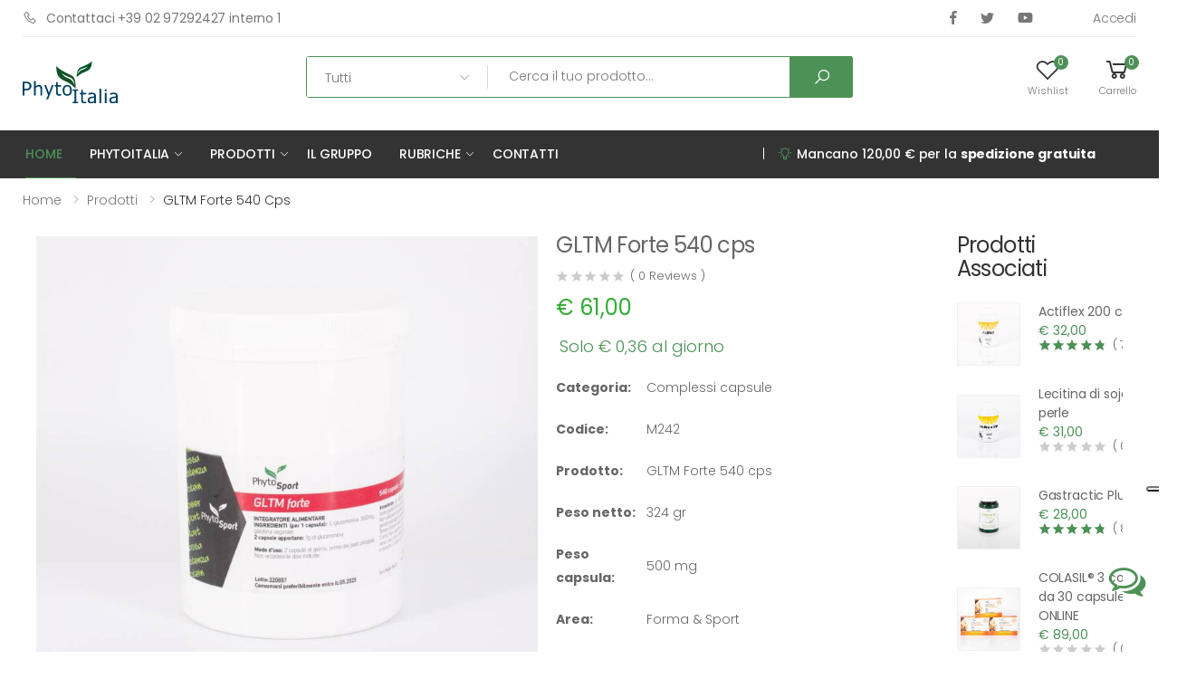

--- FILE ---
content_type: text/html; charset=UTF-8
request_url: https://www.phytoitalia.it/prodotto/M242
body_size: 11983
content:
<!DOCTYPE html><html lang=it prefix="og: http://ogp.me/ns#"><head><meta charset=UTF-8><meta http-equiv=X-UA-Compatible content="IE=edge"><meta name=apple-mobile-web-app-capable content=yes><meta name=viewport content="width=device-width, initial-scale=1, minimum-scale=1, maximum-scale=1, viewport-fit=cover" /><link rel=apple-touch-icon href="https://www.phytoitalia.it/assets/appicons/appstore.png"><link rel=apple-touch-icon-precomposed sizes=16x16 href="https://www.phytoitalia.it/assets/appicons/Assets.xcassets/AppIcon.appiconset/16.png"><link rel=apple-touch-icon-precomposed sizes=20x20 href="https://www.phytoitalia.it/assets/appicons/Assets.xcassets/AppIcon.appiconset/20.png"><link rel=apple-touch-icon-precomposed sizes=29x29 href="https://www.phytoitalia.it/assets/appicons/Assets.xcassets/AppIcon.appiconset/29.png"><link rel=apple-touch-icon-precomposed sizes=32x32 href="https://www.phytoitalia.it/assets/appicons/Assets.xcassets/AppIcon.appiconset/32.png"><link rel=apple-touch-icon-precomposed sizes=40x40 href="https://www.phytoitalia.it/assets/appicons/Assets.xcassets/AppIcon.appiconset/40.png"><link rel=apple-touch-icon-precomposed sizes=48x48 href="https://www.phytoitalia.it/assets/appicons/Assets.xcassets/AppIcon.appiconset/48.png"><link rel=apple-touch-icon-precomposed sizes=50x50 href="https://www.phytoitalia.it/assets/appicons/Assets.xcassets/AppIcon.appiconset/50.png"><link rel=apple-touch-icon-precomposed sizes=55x55 href="https://www.phytoitalia.it/assets/appicons/Assets.xcassets/AppIcon.appiconset/55.png"><link rel=apple-touch-icon-precomposed sizes=57x57 href="https://www.phytoitalia.it/assets/appicons/Assets.xcassets/AppIcon.appiconset/57.png"><link rel=apple-touch-icon-precomposed sizes=58x58 href="https://www.phytoitalia.it/assets/appicons/Assets.xcassets/AppIcon.appiconset/58.png"><link rel=apple-touch-icon-precomposed sizes=60x60 href="https://www.phytoitalia.it/assets/appicons/Assets.xcassets/AppIcon.appiconset/60.png"><link rel=apple-touch-icon-precomposed sizes=64x64 href="https://www.phytoitalia.it/assets/appicons/Assets.xcassets/AppIcon.appiconset/64.png"><link rel=apple-touch-icon-precomposed sizes=72x72 href="https://www.phytoitalia.it/assets/appicons/Assets.xcassets/AppIcon.appiconset/72.png"><link rel=apple-touch-icon-precomposed sizes=76x76 href="https://www.phytoitalia.it/assets/appicons/Assets.xcassets/AppIcon.appiconset/76.png"><link rel=apple-touch-icon-precomposed sizes=80x80 href="https://www.phytoitalia.it/assets/appicons/Assets.xcassets/AppIcon.appiconset/80.png"><link rel=apple-touch-icon-precomposed sizes=87x87 href="https://www.phytoitalia.it/assets/appicons/Assets.xcassets/AppIcon.appiconset/87.png"><link rel=apple-touch-icon-precomposed sizes=88x88 href="https://www.phytoitalia.it/assets/appicons/Assets.xcassets/AppIcon.appiconset/88.png"><link rel=apple-touch-icon-precomposed sizes=100x100 href="https://www.phytoitalia.it/assets/appicons/Assets.xcassets/AppIcon.appiconset/100.png"><link rel=apple-touch-icon-precomposed sizes=114x114 href="https://www.phytoitalia.it/assets/appicons/Assets.xcassets/AppIcon.appiconset/114.png"><link rel=apple-touch-icon-precomposed sizes=120x120 href="https://www.phytoitalia.it/assets/appicons/Assets.xcassets/AppIcon.appiconset/120.png"><link rel=apple-touch-icon-precomposed sizes=128x128 href="https://www.phytoitalia.it/assets/appicons/Assets.xcassets/AppIcon.appiconset/128.png"><link rel=apple-touch-icon-precomposed sizes=144x144 href="https://www.phytoitalia.it/assets/appicons/Assets.xcassets/AppIcon.appiconset/144.png"><link rel=apple-touch-icon-precomposed sizes=152x152 href="https://www.phytoitalia.it/assets/appicons/Assets.xcassets/AppIcon.appiconset/152.png"><link rel=apple-touch-icon-precomposed sizes=167x167 href="https://www.phytoitalia.it/assets/appicons/Assets.xcassets/AppIcon.appiconset/167.png"><link rel=apple-touch-icon-precomposed sizes=172x172 href="https://www.phytoitalia.it/assets/appicons/Assets.xcassets/AppIcon.appiconset/172.png"><link rel=apple-touch-icon-precomposed sizes=180x180 href="https://www.phytoitalia.it/assets/appicons/Assets.xcassets/AppIcon.appiconset/180.png"><link rel=apple-touch-icon-precomposed sizes=196x196 href="https://www.phytoitalia.it/assets/appicons/Assets.xcassets/AppIcon.appiconset/196.png"><link rel=apple-touch-icon-precomposed sizes=216x216 href="https://www.phytoitalia.it/assets/appicons/Assets.xcassets/AppIcon.appiconset/216.png"><link rel=apple-touch-icon-precomposed sizes=256x256 href="https://www.phytoitalia.it/assets/appicons/Assets.xcassets/AppIcon.appiconset/256.png"><link rel=apple-touch-icon-precomposed sizes=512x512 href="https://www.phytoitalia.it/assets/appicons/Assets.xcassets/AppIcon.appiconset/512.png"><link rel=apple-touch-icon-precomposed sizes=1024x1024 href="https://www.phytoitalia.it/assets/appicons/Assets.xcassets/AppIcon.appiconset/1024.png"><meta name=msapplication-tap-highlight content=no /><title>PhytoItalia.it - Integratori alimentari, functional foods e piante medicinali per la tua salute!</title><meta name=keywords content="piante medicinali in compresse, phyto prodotti,phito,phyto sintesi,phyto performace, Fitoterapia, Fitoterapici, Erboristeria, Oli Essenziali, Corsi di Fitoterapia, Aggiornamenti di Kinesiologia, Naturopatia, Medicina naturale."><meta name=description content="Phytoitalia da oltre 20 anni si occupa del settore nutrizionale, produzione e commercializzazione di prodotti a base di piante medicinali. I suoi prodotti ottenuti con tecnologie alla avanguardia vengono distribuiti ad erboristerie e professionisti sul territorio nazionale. Visita la nostra galleria di prodotti e lo shop on line."><meta name=author content="phytoitalia.it"><meta property="og:title" content="PhytoItalia.it - Integratori alimentari, functional foods e piante medicinali per la tua salute!" /><meta property="og:type" content=website /><meta property="og:url" content="http://www.phytoitalia.it/prodotto/M242" /><meta property="og:description" content="Phytoitalia da oltre 20 anni si occupa del settore nutrizionale, produzione e commercializzazione di prodotti a base di piante medicinali. I suoi prodotti ottenuti con tecnologie alla avanguardia vengono distribuiti ad erboristerie e professionisti sul territorio nazionale. Visita la nostra galleria di prodotti e lo shop on line." /><meta property="og:site_name" content="Phytoitalia.it" /><meta property="og:locale" content=it_IT /><meta name="twitter:card" content=summary /><meta name="twitter:title" content="PhytoItalia.it - Integratori alimentari, functional foods e piante medicinali per la tua salute!" /><meta name="twitter:description" content="Phytoitalia da oltre 20 anni si occupa del settore nutrizionale, produzione e commercializzazione di prodotti a base di piante medicinali. I suoi prodotti ottenuti con tecnologie alla avanguardia vengono distribuiti ad erboristerie e professionisti sul territorio nazionale. Visita la nostra galleria di prodotti e lo shop on line." /><meta name=apple-mobile-web-app-title content="Phytoitalia.it"><meta name=application-name content="Phytoitalia.it"><meta name=msapplication-TileColor content="#cc9966"><meta name=msapplication-config content="assets/images/icons/browserconfig.xml"><meta name=theme-color content="#ffffff"><link rel=apple-touch-icon sizes=180x180 href="https://www.phytoitalia.it/assets/appicons/Assets.xcassets/AppIcon.appiconset/180.png"><link rel=icon type=image/png sizes=32x32 href="https://www.phytoitalia.it/assets/appicons/Assets.xcassets/AppIcon.appiconset/32.png"><link rel=icon type=image/png sizes=16x16 href="https://www.phytoitalia.it/assets/appicons/Assets.xcassets/AppIcon.appiconset/16.png"><link rel=manifest href="https://www.phytoitalia.it/assets/images/icons/site.webmanifest"><link rel=mask-icon href="https://www.phytoitalia.it/assets/images/icons/safari-pinned-tab.svg" color="#666666"><link rel="shortcut icon" href="https://www.phytoitalia.it/assets/images/icons/favicon.ico"><link rel=stylesheet href="https://www.phytoitalia.it/assets/vendor/line-awesome/line-awesome/line-awesome/css/line-awesome.min.css" media=print onload="this.media='all'"><link rel=stylesheet href="https://www.phytoitalia.it/assets/css/bootstrap.min.css" media=print onload="this.media='all'"><link rel=stylesheet href="https://www.phytoitalia.it/assets/css/plugins/owl-carousel/owl.carousel.css" media=print onload="this.media='all'"><link rel=stylesheet href="https://www.phytoitalia.it/assets/css/plugins/magnific-popup/magnific-popup.css" media=print onload="this.media='all'"><link rel=stylesheet href="https://www.phytoitalia.it/assets/css/plugins/jquery.countdown.css" media=print onload="this.media='all'"><link rel=stylesheet href="https://www.phytoitalia.it/assets/css/plugins/nouislider/nouislider.css" media=print onload="this.media='all'"><link rel=stylesheet href="https://www.phytoitalia.it/assets/css/plugins/select2/select2.min.css" media=print onload="this.media='all'"><link rel=stylesheet href="https://www.phytoitalia.it/assets/css/style.css"><link rel=stylesheet href="https://www.phytoitalia.it/assets/css/skin.css"><link rel=stylesheet href="https://www.phytoitalia.it/assets/css/phyto.css"><link rel=stylesheet href="https://www.phytoitalia.it/assets/css/footermenu.css"><link rel=stylesheet href="https://www.phytoitalia.it/assets/js/jquery-confirm/jquery-confirm.min.css" media=print onload="this.media='all'"><script src="https://kit.fontawesome.com/c1298cf67d.js" crossorigin=anonymous async></script><script src="https://use.fontawesome.com/851e77a2e8.js" async></script></head><body><noscript><iframe src="https://www.googletagmanager.com/ns.html?id=GTM-NQ6574W" height=0 width=0 style="display:none;visibility:hidden"></iframe></noscript><div class=loader-page id=loader-page><div class=loader__element></div></div><div class=page-wrapper><header class="header header-14"><div class="header-top "><div class="container min-h-header-top"><div class=header-left><a href="tel:+390297292427" class="d-none d-xs-none d-sm-none d-md-block d-lg-block d-xl-block "><i class=icon-phone></i>Contattaci +39 02 97292427 interno 1</a><a href="javascript:history.back()" class="d-block d-xs-block d-sm-block d-md-none d-lg-none d-xl-none "><i class="fa fa-long-arrow-left" aria-hidden=true></i> BACK</a></div><div class=header-right><div class="login main-login d-block d-xs-block d-sm-block d-md-none d-lg-none d-xl-none"><a href="#signin-modal" data-toggle=modal>Accedi</a></div><ul class="top-menu d-none d-xs-none d-sm-none d-md-block d-lg-block d-xl-block"><li><a href="#">LOGIN</a><ul class=menus><li><div class=header-dropdown><a href="https://www.facebook.com/PhytoItalia" target=_blank><i class=icon-facebook-f></i></a><a href="https://twitter.com/PhytoItalia" target=_blank><i class=icon-twitter></i></a><a href="https://www.youtube.com/channel/UCOHK0fnNGakDyiBkd1DQDbg" target=_blank><i class=icon-youtube></i></a></div></li><li class="login main-login"><a href="#signin-modal" data-toggle=modal>Accedi</a></li></ul></li></ul></div></div></div><div class=header-middle><div class=container-fluid><div class=row><div class="col-auto col-lg-3 col-xl-3 col-xxl-2"><button class=mobile-menu-toggler><span class=sr-only>Mobile menu</span><i class=icon-bars></i></button><a href="https://www.phytoitalia.it" class=logo><img src="https://www.phytoitalia.it/assets/images/logo.svg" alt=Phytoitalia width=105 height=25></a></div><div class="col col-lg-9 col-xl-9 col-xxl-10 header-middle-right"><div class=row><div class="col-lg-8 col-xxl-4-5col d-none d-lg-block"><div class="header-search header-search-extended header-search-visible header-search-no-radius"><a href="#" class=search-toggle role=button><i class=icon-search></i></a><form><div class="header-search-wrapper search-wrapper-wide"><div class=select-custom><select id=search_cat name=cat><option value=all>Tutti</option><option value=articolazioni>Articolazioni</option><option value=cute>Cute</option><option value=forma-and-sport>Forma & Sport</option><option value=ossa>Ossa</option><option value=sistema-cardio-circolatorio>Sistema Cardio-Circolatorio</option><option value=sistema-digestivo>Sistema Digestivo</option><option value=sistema-endocrino>Sistema Endocrino</option><option value=sistema-epatico>Sistema Epatico</option><option value=sistema-genito-urinario>Sistema Genito-Urinario</option><option value=sistema-immunitario>Sistema Immunitario</option><option value=sistema-nervoso>Sistema Nervoso</option><option value=sistema-respiratorio>Sistema Respiratorio</option></select></div><label for=q class=sr-only>Cerca</label><input type=search class=form-control name=q id=search_q placeholder="Cerca il tuo prodotto..." required><button class="btn btn-primary btn-search"><i class=icon-search></i></button></div></form></div></div><div class="col-lg-4 col-xxl-5col d-flex justify-content-end align-items-center"><div class=header-dropdown-link><a href="https://www.phytoitalia.it/wishlist" class=wishlist-link><i class=icon-heart-o></i><span class=wishlist-count>0</span><span class=wishlist-txt>Wishlist</span></a><div class="dropdown cart-dropdown"><a href="https://www.phytoitalia.it/carrello" class=dropdown-toggle role=button data-toggle=dropdown aria-haspopup=true aria-expanded=false data-display=static><i class=icon-shopping-cart></i><span class=cart-count><span class="fas fa-cog fa-spin"></span></span><span class=cart-txt>Carrello</span></a><div class="dropdown-menu dropdown-menu-right"><div class=dropdown-cart-products>Nessun prodotto presente.</div><div class=dropdown-cart-total><span>Totale</span><span class=cart-total-price>0,00 €</span></div><div class=dropdown-cart-total><span class=cart-free-shipping>Mancano € 120 per avere la <strong> Spedizione gratuita</strong></span></div><div class=dropdown-cart-action><a href="https://www.phytoitalia.it/carrello" class="btn btn-primary">Vai al
carrello</a></div></div></div></div></div></div></div><div class="col-12 d-md-none "><form action="#" method=get class=mobile-search-top><label for=q class=sr-only>Search</label><input type=search class=form-control name=q id=search_q_m placeholder="Cerca il tuo prodotto..." required=""><button class="btn btn-primary btn-search-m"><i class=icon-search></i></button></form><hr></div></div></div></div><div class="header-bottom sticky-header"><div class=container-fluid><div class=row><div class="col col-lg-6 col-xl-6 col-xxl-6 header-center"><nav class=main-nav><ul class="menu sf-arrows"><li class="megamenu-container active"><a href="https://www.phytoitalia.it">Home</a></li><li><a href="https://www.phytoitalia.it" class=sf-with-ul>Phytoitalia</a><ul><li><a href="https://www.phytoitalia.it/pp/azienda">Azienda</a></li><li><a href="https://www.phytoitalia.it/pp/distribuzione">Distribuzione</a></li><li><a href="https://www.phytoitalia.it/pp/la-formazione">La formazione</a></li><li><a href="https://www.phytoitalia.it/pp/mastiha">Mastiha</a></li><li><a href="https://www.phytoitalia.it/pp/phytosport">PhytoSport</a></li><li><a href="https://www.phytoitalia.it/pp/ricerca">Ricerca</a></li><li><a href="https://www.phytoitalia.it/pp/servizi">Servizi</a></li><li><a href="https://www.phytoitalia.it/pp/sicurezza">Sicurezza</a></li><li><a href="https://www.phytoitalia.it/pp/tecnologie">Tecnologie</a></li><li><a href="https://www.phytoitalia.it/partners">Partners</a></li><div class="menu-title in-menu-title">Shop</div><li><a href="https://www.phytoitalia.it/pp/resi">Resi </a></li><li><a href="https://www.phytoitalia.it/pp/termini-e-condizioni">Termini e condizioni </a></li></ul></li><li><a href="https://www.phytoitalia.it/prodotti" class=sf-with-ul>PRODOTTI</a><ul><li><a href="https://www.phytoitalia.it/catalogo/all">Catalogo</a></li><li><a href="https://www.phytoitalia.it/categorie-area-corpo">Aree Corpo</a></li><li><a href="https://www.phytoitalia.it/categorie-forma-prodotto">Forma</a></li><li><a href="https://www.phytoitalia.it/categorie-prodotto">Tipologia</a></li></ul></li><li><a href="https://www.phytoitalia.it/il-gruppo" class="">il Gruppo</a></li><li><a href="https://www.phytoitalia.it/rubriche" class=sf-with-ul>Rubriche</a><ul class=""><li><a href="https://www.phytoitalia.it/rubriche/categoria/phytoinforma">PhytoInforma</a></li>';<li><a href="https://www.phytoitalia.it/rubriche/categoria/non-solo-piante">Non solo piante</a></li>';<li><a href="https://www.phytoitalia.it/rubriche/categoria/curiosit">Curiosità</a></li>';</ul></li><li><a href="https://www.phytoitalia.it/contatti" class="">Contatti</a></li></ul></nav></div><div class="col col-lg-6 col-xl-6 col-xxl-6 header-right"><pan>|&ensp;&ensp;</pan><i class="la la-lightbulb-o mr-2"></i><p class=cart-free-shipping>Con solo 120 € <strong>spedizione
gratuita</strong></p></div><a href="https://www.phytoitalia.it/carrello" class=fixed-cart style="display: none;"><pan>&ensp;|&ensp;</pan><i class=icon-shopping-cart></i><span class="cart-count "><i class="fas fa-cog fa-spin"></i></span><span class=cart-txt></span></a></div></div></div></header><script type="application/ld+json">{
"@context": "https://schema.org/",
"@type": "Product",
"name": "GLTM Forte 540 cps",
"image": [
"https://www.phytoitalia.it/images/2662-750-750-cs.jpg"
],
"description": "GLTM Forte 540 cpsLa Glutamina &egrave; uno dei mattoni che formano le proteine, &egrave; coinvolta nel funzionamento dell&rsquo;apparato digerente. del sistema immunitario e in diversi processi fondamentali per l&rsquo;organismo, soprattutto in condizioni di stress. Inoltre &egrave; una fonte di carbonio e azoto per le cellule e viene utilizzata come materiale di partenza per sintetizzare altri aminoacidi e glucosio. AVVERTENZE Gli integratori alimentari non vanno intesi come sostituti di una dieta variata e di uno stile di vita attivo. Tenere lontano dalla portata dei bambini al di sotto dei tre anni. Non assumere in caso di ipersensibilit&agrave; o allergie verso uno o pi&ugrave; componenti",
"sku": "M242",
"brand": {
"@type": "Brand",
"name": "PHYTOITALIA"
},
"offers": {
"@type": "Offer",
"url": "https://www.phytoitalia.it:443/prodotto/M242",
"priceCurrency": "EUR",
"price": "61",
"itemCondition": "https://schema.org/UsedCondition",
"availability": "https://schema.org/InStock"
}}</script><main class=main><nav aria-label=breadcrumb class="breadcrumb-nav border-0 mb-0"><div class="container-fluid d-flex align-items-center"><ol class=breadcrumb><li class=breadcrumb-item><a href="https://www.phytoitalia.it">Home</a></li><li class=breadcrumb-item><a href="https://www.phytoitalia.it/prodotti">Prodotti</a></li><li class="breadcrumb-item active" aria-current=page>GLTM Forte 540 cps</li></ol></div></nav><div class=page-content><div class=container-fluid><div class=row><div class=col-xl-10><div class=product-details-top><div class=row ><div class="col-md-6 col-lg-7"><div class=product-gallery><figure class=product-main-image><img id=product-zoom src="https://www.phytoitalia.it/images/2662-750-750-cs.jpg" data-zoom-image="https://www.phytoitalia.it/images/2662-1200-1800-l.jpg" alt="GLTM Forte 540 cps"><a href="#" id=btn-product-gallery class=btn-product-gallery><i class=icon-arrows></i></a></figure></div></div><div class="col-md-6 col-lg-5"><div class=product-details><h1 class=product-title>GLTM Forte 540 cps</h1><div class=ratings-container><div class=ratings><div class=ratings-val style="width:0%;"></div></div><a class=ratings-text href="#product-accordion" id=review-link>( 0 Reviews )</a></div><div class=product-price><span class=new-price>€ 61,00</span></div>&#160;<span class=posology-price>Solo € 0,36 al giorno</span><div class=product-content><p></p></div><div class="details-filter-row details-row-size"><label>Categoria:</label> Complessi capsule</div><div class="details-filter-row details-row-size"><label>Codice: </label> M242</div><div class="details-filter-row details-row-size"><label>Prodotto:</label>GLTM Forte 540 cps</div><div class="details-filter-row details-row-size"><label>Peso netto:</label> 324 gr</div><div class="details-filter-row details-row-size"><label>Peso capsula:</label> 500 mg</div><div class="details-filter-row details-row-size"><label>Area:</label> Forma & Sport</div><div class="details-filter-row details-row-size"><label>Forma:</label> Capsule</div><div class="product-details-action w-100"><a href="#" class="btn-bubble btn-product btn-cart w-100 w-no w-color" data-id=M242 data-qt=1 data-costo=61 ><span>Aggiungi al carrello</span></a></div><div class=product-details-footer><div class=product-cat><span>TAGS:</span>aminoacidi, sport</div><div class="social-icons social-icons-sm"><span class=social-label>Share:</span><a href="http://www.facebook.com/sharer.php?u=https://www.phytoitalia.it:443/prodotto/M242" class=social-icon title=Facebook target=_blank><i class=icon-facebook-f></i></a><a href="http://twitter.com/share?url=https://www.phytoitalia.it:443/prodotto/M242" class=social-icon title=Twitter target=_blank><i class=icon-twitter></i></a><a href="#" class=social-icon title=Instagram target=_blank><i class=icon-instagram></i></a><a href="http://pinterest.com/pin/create/button/?url=https://www.phytoitalia.it:443/prodotto/M242" class=social-icon title=Pinterest target=_blank><i class=icon-pinterest></i></a></div></div><div class="accordion accordion-plus product-details-accordion" id=product-accordion><div class="card card-box card-sm"><div class=card-header id=product-desc-heading><h2 class=card-title><a class="" role=button data-toggle=collapse href="#product-accordion-desc" aria-expanded=false aria-controls=product-accordion-desc>INFORMAZIONI AL CONSUMATORE</a></h2></div><div id=product-accordion-desc class="collapse show" aria-labelledby=product-desc-heading data-parent="#product-accordion"><div class=card-body><div class=product-desc-content><p><strong>GLTM Forte 540 cps</strong><br /><br />La Glutamina &egrave; uno dei mattoni che formano le proteine, &egrave; coinvolta nel funzionamento dell&rsquo;apparato digerente. del sistema immunitario e in diversi processi fondamentali per l&rsquo;organismo, soprattutto in condizioni di stress. Inoltre &egrave; una fonte di carbonio e azoto per le cellule e viene utilizzata come materiale di partenza per sintetizzare altri aminoacidi e glucosio. <br /><br /><strong>AVVERTENZE</strong><br />Gli integratori alimentari non vanno intesi come sostituti di una dieta variata e di uno stile di vita attivo. Tenere lontano dalla portata dei bambini al di sotto dei tre anni. Non assumere in caso di ipersensibilit&agrave; o allergie verso uno o pi&ugrave; componenti</p></div></div></div></div><div class="card card-box card-sm"><div class=card-header id=product-desc-heading><h2 class=card-title><a class=collapsed role=button data-toggle=collapse href="#product-accordion-ingredients" aria-expanded=false aria-controls=product-accordion-ingredients>INGREDIENTI</a></h2></div><div id=product-accordion-ingredients class=collapse aria-labelledby=product-desc-heading data-parent="#product-accordion"><div class=card-body><div class=product-desc-content><p>GLTM Forte (per 1 cps): L-glutammina 500mg, gelatina vegetale.<br /><br />GLTM FORTE 2 CAPSULE APPORTANO: 1g di glutammina</p></div></div></div></div><div class="card card-box card-sm"><div class=card-header id=product-desc-heading><h2 class=card-title><a class=collapsed role=button data-toggle=collapse href="#product-accordion-mod-of-use" aria-expanded=false aria-controls=product-accordion-mod-of-use>MODO D’USO</a></h2></div><div id=product-accordion-mod-of-use class=collapse aria-labelledby=product-desc-heading data-parent="#product-accordion"><div class=card-body><div class=product-desc-content><p>Via orale 1 cps per 2 volte die, prima dei pasti</p></div></div></div></div><div class="card card-box card-sm"><div class=card-header id=product-info-heading><h2 class=card-title><a class=collapsed role=button data-toggle=collapse href="#product-accordion-info" aria-expanded=false aria-controls=product-accordion-info>INFORMAZIONI AGGIUNTIVE</a></h2></div><div id=product-accordion-info class=collapse aria-labelledby=product-info-heading data-parent="#product-accordion"><div class=card-body><div class=product-desc-content><p><strong>GLTM&nbsp; FORTE</strong><br /><br /><strong>La glutammina </strong>&egrave; un&rsquo;importante fonte di energia per le cellule del sistema immunitario e aiuta a mantenere intatta la barriera tra l&rsquo;interno dell&rsquo;intestino e il resto dell&rsquo;organismo<br /><br />Una delle funzioni pi&ugrave; importanti della glutammina riguarda il suo ruolo nel <em>sistema immunitario</em>. Essa &egrave; fondamentale come carburante per le cellule del sistema immunitario, Il suo livello nel sangue pu&ograve; scendere a causa di importanti traumi, ustioni o interventi chirurgici. <br /><br />Se il fabbisogno di glutammina del corpo &egrave; maggiore della sua capacit&agrave; di produrlo, il corpo stesso pu&ograve; ricorrere ai depositi di proteine per rilasciare maggiori quantit&agrave; di amminoacido. <br /><br />Inoltre, la funzione del sistema immunitario pu&ograve; essere compromessa quando non vi &egrave; sufficiente quantit&agrave; di glutammina nel corpo. <br /><br />Per lo sportivo migliora la crescita muscolare e la performace fisica: diminunuendo l'&rsquo;indolenzimento muscolare e migliorando il recupero, specialmente dopo un' intensa sessione di allenamento.</p></div></div></div></div><div class="card card-box card-sm"><div class=card-header id=product-review-heading><h2 class=card-title><a class=collapsed role=button data-toggle=collapse href="#product-accordion-review" aria-expanded=true aria-controls=product-accordion-review>RECENSIONI (0)</a></h2></div><div id=product-accordion-review class="collapse " aria-labelledby=product-review-heading data-parent="#product-accordion"><div class="col-12 mb-5 feedaty_widget" data-ver=2021 data-id=62a608ea83053 data-type=product data-variant=Striscia-full data-lang=all data-gui=all data-sku=M242 data-snippets=0></div><script type="application/ld+json"></script></div></div></div></div></div></div></div></div><aside class="col-xl-2 d-md-none d-xl-block"><div class="sidebar sidebar-product"><div class="widget widget-products"><h4 class=widget-title>Prodotti Associati</h4><div class=products><div class="product product-sm"><figure class=product-media><a href="https://www.phytoitalia.it/prodotto/ATX"><img loading=lazy src="https://www.phytoitalia.it/images/2228-250-250-cs.jpg" alt="Actiflex 200 cps" class=product-image></a></figure><div class=product-body><h5 class=product-title><a href="https://www.phytoitalia.it/prodotto/ATX">Actiflex 200 cps</a></h5><div class=product-price> € 32,00 </div><div class=ratings-container><div class=ratings><div class=ratings-val style="width: 94%;"></div></div><span class="ratings-text d-none d-xxl-block d-xl-block d-lg-block">( 7 Reviews )</span></div></div></div><div class="product product-sm"><figure class=product-media><a href="https://www.phytoitalia.it/prodotto/C125"><img loading=lazy src="https://www.phytoitalia.it/images/2701-250-250-cs.jpg" alt="Lecitina di soja 200 perle" class=product-image></a></figure><div class=product-body><h5 class=product-title><a href="https://www.phytoitalia.it/prodotto/C125">Lecitina di soja 200 perle</a></h5><div class=product-price> € 31,00 </div><div class=ratings-container><div class=ratings><div class=ratings-val style="width: 0%;"></div></div><span class="ratings-text d-none d-xxl-block d-xl-block d-lg-block">( 0 Reviews )</span></div></div></div><div class="product product-sm"><figure class=product-media><a href="https://www.phytoitalia.it/prodotto/CGA"><img loading=lazy src="https://www.phytoitalia.it/images/2287-250-250-cs.jpg" alt="Gastractic Plus ® 80 cpr" class=product-image></a></figure><div class=product-body><h5 class=product-title><a href="https://www.phytoitalia.it/prodotto/CGA">Gastractic Plus ® 80 cpr</a></h5><div class=product-price> € 28,00 </div><div class=ratings-container><div class=ratings><div class=ratings-val style="width: 94%;"></div></div><span class="ratings-text d-none d-xxl-block d-xl-block d-lg-block">( 8 Reviews )</span></div></div></div><div class="product product-sm"><figure class=product-media><a href="https://www.phytoitalia.it/prodotto/COL3"><img loading=lazy src="https://www.phytoitalia.it/images/2398-250-250-cs.jpg" alt="COLASIL® 3 confezioni da 30 capsule PROMO ONLINE" class=product-image></a></figure><div class=product-body><h5 class=product-title><a href="https://www.phytoitalia.it/prodotto/COL3">COLASIL® 3 confezioni da 30 capsule PROMO ONLINE</a></h5><div class=product-price> € 89,00 </div><div class=ratings-container><div class=ratings><div class=ratings-val style="width: 0%;"></div></div><span class="ratings-text d-none d-xxl-block d-xl-block d-lg-block">( 0 Reviews )</span></div></div></div></div><br><a href="https://www.phytoitalia.it/catalogo/categoria/complessi-capsule" class="btn btn-outline-dark-3"><span>Guarda Tutti i prodotti associati</span><i class=icon-long-arrow-right></i></a></div><div class="widget widget-banner-sidebar"><div class="intro-slider owl-carousel owl-simple owl-nav-inside" data-toggle=owl data-owl-options='{
"nav": false,
"dots": true
}'><div class="banner banner-overlay"><a href="https://www.phytoitalia.it/prodotto/COL3"><img src="https://www.phytoitalia.it/images/1905-280-500-cs.jpg" alt=""></a></div></div></div></div></aside></div></div><hr><div class=container-fluid><div class=row><h2 class="title text-center mb-4">Potrebbero interessarti anche </h2><div class="owl-carousel owl-simple carousel-equal-height carousel-with-shadow" data-toggle=owl data-owl-options='{
"nav": false,
"dots": true,
"margin": 20,
"loop": false,
"responsive": {
"0": {
"items":1
},
"480": {
"items":2
},
"768": {
"items":3
},
"992": {
"items":6
},
"1200": {
"items":8,
"nav": true,
"dots": true
}}}'><div class="product product-7 text-center"><script type="application/ld+json">//<![CDATA[
{
"@context": "https://schema.org/",
"@type": "Product",
"name": "Olio di Borragine 200 perle",
"image": [
"https://www.phytoitalia.it/images/2737-380-380-cs.jpg"
],
"description": "Olio di Borragine 200 perle",
"sku": "C101",
"brand": {
"@type": "Brand",
"name": "PHYTOITALIA"
},
"offers": {
"@type": "Offer",
"url": "https://www.phytoitalia.it/prodotto/C101",
"priceCurrency": "EUR",
"price": "45.00",
"itemCondition": "https://schema.org/UsedCondition",
"availability": "https://schema.org/InStock"
}}//]]></script><figure class=product-media><a href="https://www.phytoitalia.it/prodotto/C101"><img loading=lazy src="https://www.phytoitalia.it/images/2737-380-380-cs.jpg" alt="Olio di Borragine 200 perle" class=product-image loading=lazy ></a><div class=product-action-vertical><a href="#" class="btn-product-icon btn-wishlist" data-id=C101 title="Aggiungi a wishlist"><span>Aggiungi a wishlist</span></a><a href="https://www.phytoitalia.it/popup/productQuickView/C101/" class="btn-product-icon btn-quickview d-none d-xs-none d-sm-none d-md-block d-lg-block d-xl-block " title=Guarda><span>Guarda</span></a><a href="#" class="btn-product-icon btn-cart d-block d-xs-block d-sm-block d-md-none d-lg-none d-xl-none " data-id=C101 data-qt=1 data-costo="45.00" title="Aggiungi a carrello"><span>Aggiungi a carrello</span></a></div><div class=product-action><a href="#" class="btn-product btn-cart d-none d-xs-none d-sm-none d-md-block d-lg-block d-xl-block " data-id=C101 data-qt=1 data-costo="45.00" title="Aggiungi al carrello"><span>Aggiungi al carrello</span></a></div></figure><div class=product-body><div class=product-cat><a href="#">Olii in perla</a></div><h3 class=product-title><a href="https://www.phytoitalia.it/prodotto/C101">Olio di Borragine 200 perle </a></h3><div class=product-price><span class=product-price>€ 45,00</span><span class=posology>Solo € 0,90 al giorno</span></div><div class=ratings-container><div class=ratings><div class=ratings-val style="width: 0%;"></div></div><span class="ratings-text d-none d-xxl-block d-xl-block d-lg-block">( 0 Reviews )</span></div></div></div><div class="product product-7 text-center"><script type="application/ld+json">//<![CDATA[
{
"@context": "https://schema.org/",
"@type": "Product",
"name": "Olio essenziale di Tea Tree 20 ml",
"image": [
"https://www.phytoitalia.it/images/2436-380-380-cs.jpg"
],
"description": "Olio essenziale di Tea Tree 20 ml",
"sku": "ETE",
"brand": {
"@type": "Brand",
"name": "PHYTOITALIA"
},
"offers": {
"@type": "Offer",
"url": "https://www.phytoitalia.it/prodotto/ETE",
"priceCurrency": "EUR",
"price": "24.00",
"itemCondition": "https://schema.org/UsedCondition",
"availability": "https://schema.org/InStock"
}}//]]></script><figure class=product-media><a href="https://www.phytoitalia.it/prodotto/ETE"><img loading=lazy src="https://www.phytoitalia.it/images/2436-380-380-cs.jpg" alt="Olio essenziale di Tea Tree 20 ml" class=product-image loading=lazy ></a><div class=product-action-vertical><a href="#" class="btn-product-icon btn-wishlist" data-id=ETE title="Aggiungi a wishlist"><span>Aggiungi a wishlist</span></a><a href="https://www.phytoitalia.it/popup/productQuickView/ETE/" class="btn-product-icon btn-quickview d-none d-xs-none d-sm-none d-md-block d-lg-block d-xl-block " title=Guarda><span>Guarda</span></a><a href="#" class="btn-product-icon btn-cart d-block d-xs-block d-sm-block d-md-none d-lg-none d-xl-none " data-id=ETE data-qt=1 data-costo="24.00" title="Aggiungi a carrello"><span>Aggiungi a carrello</span></a></div><div class=product-action><a href="#" class="btn-product btn-cart d-none d-xs-none d-sm-none d-md-block d-lg-block d-xl-block " data-id=ETE data-qt=1 data-costo="24.00" title="Aggiungi al carrello"><span>Aggiungi al carrello</span></a></div></figure><div class=product-body><div class=product-cat><a href="#">Essenze aromatiche</a></div><h3 class=product-title><a href="https://www.phytoitalia.it/prodotto/ETE">Olio essenziale di Tea Tree 20 ml </a></h3><div class=product-price><span class=product-price>€ 24,00</span><span class=posology></span></div><div class=ratings-container><div class=ratings><div class=ratings-val style="width: 0%;"></div></div><span class="ratings-text d-none d-xxl-block d-xl-block d-lg-block">( 0 Reviews )</span></div></div></div><div class="product product-7 text-center"><script type="application/ld+json">//<![CDATA[
{
"@context": "https://schema.org/",
"@type": "Product",
"name": "PhytoHair 200 cps",
"image": [
"https://www.phytoitalia.it/images/2384-380-380-cs.jpg"
],
"description": "PhytoHair 200 cps",
"sku": "G185",
"brand": {
"@type": "Brand",
"name": "PHYTOITALIA"
},
"offers": {
"@type": "Offer",
"url": "https://www.phytoitalia.it/prodotto/G185",
"priceCurrency": "EUR",
"price": "33.00",
"itemCondition": "https://schema.org/UsedCondition",
"availability": "https://schema.org/InStock"
}}//]]></script><figure class=product-media><a href="https://www.phytoitalia.it/prodotto/G185"><img loading=lazy src="https://www.phytoitalia.it/images/2384-380-380-cs.jpg" alt="PhytoHair 200 cps" class=product-image loading=lazy ></a><div class=product-action-vertical><a href="#" class="btn-product-icon btn-wishlist" data-id=G185 title="Aggiungi a wishlist"><span>Aggiungi a wishlist</span></a><a href="https://www.phytoitalia.it/popup/productQuickView/G185/" class="btn-product-icon btn-quickview d-none d-xs-none d-sm-none d-md-block d-lg-block d-xl-block " title=Guarda><span>Guarda</span></a><a href="#" class="btn-product-icon btn-cart d-block d-xs-block d-sm-block d-md-none d-lg-none d-xl-none " data-id=G185 data-qt=1 data-costo="33.00" title="Aggiungi a carrello"><span>Aggiungi a carrello</span></a></div><div class=product-action><a href="#" class="btn-product btn-cart d-none d-xs-none d-sm-none d-md-block d-lg-block d-xl-block " data-id=G185 data-qt=1 data-costo="33.00" title="Aggiungi al carrello"><span>Aggiungi al carrello</span></a></div></figure><div class=product-body><div class=product-cat><a href="#">Complessi capsule</a></div><h3 class=product-title><a href="https://www.phytoitalia.it/prodotto/G185">PhytoHair 200 cps </a></h3><div class=product-price><span class=product-price>€ 33,00</span><span class=posology>Solo € 0,83 al giorno</span></div><div class=ratings-container><div class=ratings><div class=ratings-val style="width: 94%;"></div></div><span class="ratings-text d-none d-xxl-block d-xl-block d-lg-block">( 1 Reviews )</span></div></div></div><div class="product product-7 text-center"><script type="application/ld+json">//<![CDATA[
{
"@context": "https://schema.org/",
"@type": "Product",
"name": "Violetta selvatica 200 cps",
"image": [
"https://www.phytoitalia.it/images/1064-380-380-cs.jpg"
],
"description": "Violetta selvatica 200 cps",
"sku": "G410",
"brand": {
"@type": "Brand",
"name": "PHYTOITALIA"
},
"offers": {
"@type": "Offer",
"url": "https://www.phytoitalia.it/prodotto/G410",
"priceCurrency": "EUR",
"price": "28.00",
"itemCondition": "https://schema.org/UsedCondition",
"availability": "https://schema.org/InStock"
}}//]]></script><figure class=product-media><a href="https://www.phytoitalia.it/prodotto/G410"><img loading=lazy src="https://www.phytoitalia.it/images/1064-380-380-cs.jpg" alt="Violetta selvatica 200 cps" class=product-image loading=lazy ></a><div class=product-action-vertical><a href="#" class="btn-product-icon btn-wishlist" data-id=G410 title="Aggiungi a wishlist"><span>Aggiungi a wishlist</span></a><a href="https://www.phytoitalia.it/popup/productQuickView/G410/" class="btn-product-icon btn-quickview d-none d-xs-none d-sm-none d-md-block d-lg-block d-xl-block " title=Guarda><span>Guarda</span></a><a href="#" class="btn-product-icon btn-cart d-block d-xs-block d-sm-block d-md-none d-lg-none d-xl-none " data-id=G410 data-qt=1 data-costo="28.00" title="Aggiungi a carrello"><span>Aggiungi a carrello</span></a></div><div class=product-action><a href="#" class="btn-product btn-cart d-none d-xs-none d-sm-none d-md-block d-lg-block d-xl-block " data-id=G410 data-qt=1 data-costo="28.00" title="Aggiungi al carrello"><span>Aggiungi al carrello</span></a></div></figure><div class=product-body><div class=product-cat><a href="#">Unitari</a></div><h3 class=product-title><a href="https://www.phytoitalia.it/prodotto/G410">Violetta selvatica 200 cps </a></h3><div class=product-price><span class=product-price>€ 28,00</span><span class=posology>Solo € 0,84 al giorno</span></div><div class=ratings-container><div class=ratings><div class=ratings-val style="width: 0%;"></div></div><span class="ratings-text d-none d-xxl-block d-xl-block d-lg-block">( 0 Reviews )</span></div></div></div><div class="product product-7 text-center"><script type="application/ld+json">//<![CDATA[
{
"@context": "https://schema.org/",
"@type": "Product",
"name": "Colasil® 30 cps",
"image": [
"https://www.phytoitalia.it/images/2260-380-380-cs.jpg"
],
"description": "Colasil® 30 cps",
"sku": "G607",
"brand": {
"@type": "Brand",
"name": "PHYTOITALIA"
},
"offers": {
"@type": "Offer",
"url": "https://www.phytoitalia.it/prodotto/G607",
"priceCurrency": "EUR",
"price": "33.00",
"itemCondition": "https://schema.org/UsedCondition",
"availability": "https://schema.org/InStock"
}}//]]></script><figure class=product-media><a href="https://www.phytoitalia.it/prodotto/G607"><img loading=lazy src="https://www.phytoitalia.it/images/2260-380-380-cs.jpg" alt="Colasil® 30 cps" class=product-image loading=lazy ></a><div class=product-action-vertical><a href="#" class="btn-product-icon btn-wishlist" data-id=G607 title="Aggiungi a wishlist"><span>Aggiungi a wishlist</span></a><a href="https://www.phytoitalia.it/popup/productQuickView/G607/" class="btn-product-icon btn-quickview d-none d-xs-none d-sm-none d-md-block d-lg-block d-xl-block " title=Guarda><span>Guarda</span></a><a href="#" class="btn-product-icon btn-cart d-block d-xs-block d-sm-block d-md-none d-lg-none d-xl-none " data-id=G607 data-qt=1 data-costo="33.00" title="Aggiungi a carrello"><span>Aggiungi a carrello</span></a></div><div class=product-action><a href="#" class="btn-product btn-cart d-none d-xs-none d-sm-none d-md-block d-lg-block d-xl-block " data-id=G607 data-qt=1 data-costo="33.00" title="Aggiungi al carrello"><span>Aggiungi al carrello</span></a></div></figure><div class=product-body><div class=product-cat><a href="#">Complessi capsule</a></div><h3 class=product-title><a href="https://www.phytoitalia.it/prodotto/G607">Colasil® 30 cps </a></h3><div class=product-price><span class=product-price>€ 33,00</span><span class=posology>Solo € 1,10 al giorno</span></div><div class=ratings-container><div class=ratings><div class=ratings-val style="width: 0%;"></div></div><span class="ratings-text d-none d-xxl-block d-xl-block d-lg-block">( 0 Reviews )</span></div></div></div><div class="product product-7 text-center"><script type="application/ld+json">//<![CDATA[
{
"@context": "https://schema.org/",
"@type": "Product",
"name": "Colasil crema 50 ml",
"image": [
"https://www.phytoitalia.it/images/2605-380-380-cs.jpg"
],
"description": "Colasil crema 50 ml",
"sku": "G613",
"brand": {
"@type": "Brand",
"name": "PHYTOITALIA"
},
"offers": {
"@type": "Offer",
"url": "https://www.phytoitalia.it/prodotto/G613",
"priceCurrency": "EUR",
"price": "80.00",
"itemCondition": "https://schema.org/UsedCondition",
"availability": "https://schema.org/InStock"
}}//]]></script><figure class=product-media><a href="https://www.phytoitalia.it/prodotto/G613"><img loading=lazy src="https://www.phytoitalia.it/images/2605-380-380-cs.jpg" alt="Colasil crema 50 ml" class=product-image loading=lazy ></a><div class=product-action-vertical><a href="#" class="btn-product-icon btn-wishlist" data-id=G613 title="Aggiungi a wishlist"><span>Aggiungi a wishlist</span></a><a href="https://www.phytoitalia.it/popup/productQuickView/G613/" class="btn-product-icon btn-quickview d-none d-xs-none d-sm-none d-md-block d-lg-block d-xl-block " title=Guarda><span>Guarda</span></a><a href="#" class="btn-product-icon btn-cart d-block d-xs-block d-sm-block d-md-none d-lg-none d-xl-none " data-id=G613 data-qt=1 data-costo="80.00" title="Aggiungi a carrello"><span>Aggiungi a carrello</span></a></div><div class=product-action><a href="#" class="btn-product btn-cart d-none d-xs-none d-sm-none d-md-block d-lg-block d-xl-block " data-id=G613 data-qt=1 data-costo="80.00" title="Aggiungi al carrello"><span>Aggiungi al carrello</span></a></div></figure><div class=product-body><div class=product-cat><a href="#">Cosmetica</a></div><h3 class=product-title><a href="https://www.phytoitalia.it/prodotto/G613">Colasil crema 50 ml </a></h3><div class=product-price><span class=product-price>€ 80,00</span><span class=posology></span></div><div class=ratings-container><div class=ratings><div class=ratings-val style="width: 0%;"></div></div><span class="ratings-text d-none d-xxl-block d-xl-block d-lg-block">( 0 Reviews )</span></div></div></div><div class="product product-7 text-center"><script type="application/ld+json">//<![CDATA[
{
"@context": "https://schema.org/",
"@type": "Product",
"name": "Colasil siero 30 ml",
"image": [
"https://www.phytoitalia.it/images/2609-380-380-cs.jpg"
],
"description": "Colasil siero 30 ml",
"sku": "G615",
"brand": {
"@type": "Brand",
"name": "PHYTOITALIA"
},
"offers": {
"@type": "Offer",
"url": "https://www.phytoitalia.it/prodotto/G615",
"priceCurrency": "EUR",
"price": "70.00",
"itemCondition": "https://schema.org/UsedCondition",
"availability": "https://schema.org/InStock"
}}//]]></script><figure class=product-media><a href="https://www.phytoitalia.it/prodotto/G615"><img loading=lazy src="https://www.phytoitalia.it/images/2609-380-380-cs.jpg" alt="Colasil siero 30 ml" class=product-image loading=lazy ></a><div class=product-action-vertical><a href="#" class="btn-product-icon btn-wishlist" data-id=G615 title="Aggiungi a wishlist"><span>Aggiungi a wishlist</span></a><a href="https://www.phytoitalia.it/popup/productQuickView/G615/" class="btn-product-icon btn-quickview d-none d-xs-none d-sm-none d-md-block d-lg-block d-xl-block " title=Guarda><span>Guarda</span></a><a href="#" class="btn-product-icon btn-cart d-block d-xs-block d-sm-block d-md-none d-lg-none d-xl-none " data-id=G615 data-qt=1 data-costo="70.00" title="Aggiungi a carrello"><span>Aggiungi a carrello</span></a></div><div class=product-action><a href="#" class="btn-product btn-cart d-none d-xs-none d-sm-none d-md-block d-lg-block d-xl-block " data-id=G615 data-qt=1 data-costo="70.00" title="Aggiungi al carrello"><span>Aggiungi al carrello</span></a></div></figure><div class=product-body><div class=product-cat><a href="#">Cosmetica</a></div><h3 class=product-title><a href="https://www.phytoitalia.it/prodotto/G615">Colasil siero 30 ml </a></h3><div class=product-price><span class=product-price>€ 70,00</span><span class=posology></span></div><div class=ratings-container><div class=ratings><div class=ratings-val style="width: 0%;"></div></div><span class="ratings-text d-none d-xxl-block d-xl-block d-lg-block">( 0 Reviews )</span></div></div></div><div class="product product-7 text-center"><script type="application/ld+json">//<![CDATA[
{
"@context": "https://schema.org/",
"@type": "Product",
"name": "Colasil kit (crema 50ml + siero 30ml) ",
"image": [
"https://www.phytoitalia.it/images/2607-380-380-cs.jpg"
],
"description": "Colasil kit (crema 50ml + siero 30ml) ",
"sku": "G617",
"brand": {
"@type": "Brand",
"name": "PHYTOITALIA"
},
"offers": {
"@type": "Offer",
"url": "https://www.phytoitalia.it/prodotto/G617",
"priceCurrency": "EUR",
"price": "139.00",
"itemCondition": "https://schema.org/UsedCondition",
"availability": "https://schema.org/InStock"
}}//]]></script><figure class=product-media><a href="https://www.phytoitalia.it/prodotto/G617"><img loading=lazy src="https://www.phytoitalia.it/images/2607-380-380-cs.jpg" alt="Colasil kit (crema 50ml + siero 30ml) " class=product-image loading=lazy ></a><div class=product-action-vertical><a href="#" class="btn-product-icon btn-wishlist" data-id=G617 title="Aggiungi a wishlist"><span>Aggiungi a wishlist</span></a><a href="https://www.phytoitalia.it/popup/productQuickView/G617/" class="btn-product-icon btn-quickview d-none d-xs-none d-sm-none d-md-block d-lg-block d-xl-block " title=Guarda><span>Guarda</span></a><a href="#" class="btn-product-icon btn-cart d-block d-xs-block d-sm-block d-md-none d-lg-none d-xl-none " data-id=G617 data-qt=1 data-costo="139.00" title="Aggiungi a carrello"><span>Aggiungi a carrello</span></a></div><div class=product-action><a href="#" class="btn-product btn-cart d-none d-xs-none d-sm-none d-md-block d-lg-block d-xl-block " data-id=G617 data-qt=1 data-costo="139.00" title="Aggiungi al carrello"><span>Aggiungi al carrello</span></a></div></figure><div class=product-body><div class=product-cat><a href="#">Cosmetica</a></div><h3 class=product-title><a href="https://www.phytoitalia.it/prodotto/G617">Colasil kit (crema 50ml + siero 30ml) </a></h3><div class=product-price><span class=product-price>€ 139,00</span><span class=posology></span></div><div class=ratings-container><div class=ratings><div class=ratings-val style="width: 0%;"></div></div><span class="ratings-text d-none d-xxl-block d-xl-block d-lg-block">( 0 Reviews )</span></div></div></div><div class="product product-7 text-center"><script type="application/ld+json">//<![CDATA[
{
"@context": "https://schema.org/",
"@type": "Product",
"name": "Zolfo 100 cps",
"image": [
"https://www.phytoitalia.it/images/2853-380-380-cs.jpg"
],
"description": "Zolfo 100 cps",
"sku": "M131",
"brand": {
"@type": "Brand",
"name": "PHYTOITALIA"
},
"offers": {
"@type": "Offer",
"url": "https://www.phytoitalia.it/prodotto/M131",
"priceCurrency": "EUR",
"price": "25.00",
"itemCondition": "https://schema.org/UsedCondition",
"availability": "https://schema.org/InStock"
}}//]]></script><figure class=product-media><a href="https://www.phytoitalia.it/prodotto/M131"><img loading=lazy src="https://www.phytoitalia.it/images/2853-380-380-cs.jpg" alt="Zolfo 100 cps" class=product-image loading=lazy ></a><div class=product-action-vertical><a href="#" class="btn-product-icon btn-wishlist" data-id=M131 title="Aggiungi a wishlist"><span>Aggiungi a wishlist</span></a><a href="https://www.phytoitalia.it/popup/productQuickView/M131/" class="btn-product-icon btn-quickview d-none d-xs-none d-sm-none d-md-block d-lg-block d-xl-block " title=Guarda><span>Guarda</span></a><a href="#" class="btn-product-icon btn-cart d-block d-xs-block d-sm-block d-md-none d-lg-none d-xl-none " data-id=M131 data-qt=1 data-costo="25.00" title="Aggiungi a carrello"><span>Aggiungi a carrello</span></a></div><div class=product-action><a href="#" class="btn-product btn-cart d-none d-xs-none d-sm-none d-md-block d-lg-block d-xl-block " data-id=M131 data-qt=1 data-costo="25.00" title="Aggiungi al carrello"><span>Aggiungi al carrello</span></a></div></figure><div class=product-body><div class=product-cat><a href="#">Oligoelementi e minerali</a></div><h3 class=product-title><a href="https://www.phytoitalia.it/prodotto/M131">Zolfo 100 cps </a></h3><div class=product-price><span class=product-price>€ 25,00</span><span class=posology>Solo € 0,25 al giorno</span></div><div class=ratings-container><div class=ratings><div class=ratings-val style="width: 0%;"></div></div><span class="ratings-text d-none d-xxl-block d-xl-block d-lg-block">( 0 Reviews )</span></div></div></div><div class="product product-7 text-center"><script type="application/ld+json">//<![CDATA[
{
"@context": "https://schema.org/",
"@type": "Product",
"name": "Mastiha sapone 100 g",
"image": [
"https://www.phytoitalia.it/images/1258-380-380-cs.jpg"
],
"description": "Mastiha sapone 100 g",
"sku": "MAST05",
"brand": {
"@type": "Brand",
"name": "PHYTOITALIA"
},
"offers": {
"@type": "Offer",
"url": "https://www.phytoitalia.it/prodotto/MAST05",
"priceCurrency": "EUR",
"price": "4.90",
"itemCondition": "https://schema.org/UsedCondition",
"availability": "https://schema.org/InStock"
}}//]]></script><figure class=product-media><a href="https://www.phytoitalia.it/prodotto/MAST05"><img loading=lazy src="https://www.phytoitalia.it/images/1258-380-380-cs.jpg" alt="Mastiha sapone 100 g" class=product-image loading=lazy ></a><div class=product-action-vertical><a href="#" class="btn-product-icon btn-wishlist" data-id=MAST05 title="Aggiungi a wishlist"><span>Aggiungi a wishlist</span></a><a href="https://www.phytoitalia.it/popup/productQuickView/MAST05/" class="btn-product-icon btn-quickview d-none d-xs-none d-sm-none d-md-block d-lg-block d-xl-block " title=Guarda><span>Guarda</span></a><a href="#" class="btn-product-icon btn-cart d-block d-xs-block d-sm-block d-md-none d-lg-none d-xl-none " data-id=MAST05 data-qt=1 data-costo="4.90" title="Aggiungi a carrello"><span>Aggiungi a carrello</span></a></div><div class=product-action><a href="#" class="btn-product btn-cart d-none d-xs-none d-sm-none d-md-block d-lg-block d-xl-block " data-id=MAST05 data-qt=1 data-costo="4.90" title="Aggiungi al carrello"><span>Aggiungi al carrello</span></a></div></figure><div class=product-body><div class=product-cat><a href="#">Cosmetica</a></div><h3 class=product-title><a href="https://www.phytoitalia.it/prodotto/MAST05">Mastiha sapone 100 g </a></h3><div class=product-price><span class=product-price>€ 4,90</span><span class=posology></span></div><div class=ratings-container><div class=ratings><div class=ratings-val style="width: 0%;"></div></div><span class="ratings-text d-none d-xxl-block d-xl-block d-lg-block">( 0 Reviews )</span></div></div></div></div></div></div></div></main><!-- no reviews --><div class=""><div class=icon-boxes-container><div class=container-fluid><div class=row><div class="col-sm-6 col-lg-4"><div class="icon-box icon-box-side"><span class="icon-box-icon text-dark"><i class=icon-rocket></i></span><div class=icon-box-content><h3 class=icon-box-title>Spedizione gratuita</h3><p>Con ordini da € 120</p></div></div></div><div class="col-sm-6 col-lg-4"><div class="icon-box icon-box-side"><span class="icon-box-icon text-dark"><i class=icon-rotate-left></i></span><div class=icon-box-content><h3 class=icon-box-title>Resi gratuiti</h3><p>Entro 14 giorni</p></div></div></div><div class="col-sm-6 col-lg-4"><div class="icon-box icon-box-side"><span class="icon-box-icon text-dark"><i class=icon-life-ring></i></span><div class=icon-box-content><h3 class=icon-box-title>Supporto Telefonico</h3><p>9:00 - 18:00 dal lunedì al venerdì</p></div></div></div></div></div></div></div><div class=""><div class=icon-boxes-container><div class=container-fluid><div class=row><div class=col-12><div class=zoorate_dyn_widget data-ver="6.0.0" data-id=INCREMENT_ID data-gui=it-IT-IT data-lang=it-IT data-type=dynamic data-variant=blue data-rvnum=REV_NUM></div></div></div></div></div></div><div class="bot-box hide "><div id=bot><div id=container><div id=header> Online Chatbot <span class="closed btn-box-bot-closed" ><i class="fa fa-times" aria-hidden=true></i></span></div><div id=bot-body class=""><div class=botSection><div class="messages bot-reply"><strong>Ciao!</strong><br>Sono l’assistente virtuale di <strong>PhytoItalia</strong>,<br>posso aiutarti a trovare risposta<br>alle tue domande.<br></div><div class=seperator></div></div></div><div id=inputArea><input type=text name=messages id=userInput placeholder="Inserisci qui il tuo messaggio" required><span id=send ><span class="fas fa-cog fa-spin box-load hide " ></span> Invia</span></div></div></div></div><div title=Chatbot class="open-chatbot d-none d-xs-none d-sm-none d-md-block d-lg-block d-xl-block "><i class="fa fa-comments-o"></i></div><footer class=footer><div class="cta cta-horizontal cta-horizontal-box bg-dark bg-image" style="background-image: url('https://www.phytoitalia.it/assets/images/backgrounds/bg-1.jpg');"><div class=container-fluid><div class="row align-items-center"><div class="col-xl-8 offset-xl-2"><div class="row align-items-center"><div class="col-lg-5 cta-txt"></div><div class=col-lg-7></div></div></div></div></div></div><div class="footer-middle border-0"><div class=container-fluid><div class=row><div class="col-sm-12 col-lg-4"><div class="widget widget-about"><img src="https://www.phytoitalia.it/assets/images/logo.svg" class=footer-logo alt="Phyto Italia" width=105 height=25><p>Non si intende fornire alcuna attività terapeutica, sanitaria o atta a curare o prevenire
malattie ai prodotti qui descritti, ne tantomeno si vuole ovviare alla fondamentale
consulenza del Medico,ma solo riprendere informazioni da bibliografia scientifica
accertata e pubblicata. </p><div class=widget-about-info><div class=row><div class="col-sm-6 col-md-4"><span class=widget-about-title>Hai una domanda?</span><a href="tel:+390297292427">02 97292427</a></div><div class="col-sm-6 col-md-8"><span class=widget-about-title>Metodi di pagamento </span><figure class=footer-payments><img src="https://www.phytoitalia.it/assets/images/payments.png" alt="Payment methods" width=272 height=20></figure></div><div class="col-sm-12 col-md-12"><span class=widget-about-title><br><br><i class="fa fa-map-marker" aria-hidden=true></i> Phytoitalia S.r.l<br>Via Gran Sasso, 37 20011 Corbetta (MI) Italy</span></div></div></div></div></div><div class="col-sm-4 col-lg-2"><div class=widget><h4 class=widget-title>Link utili</h4><ul class=widget-list><li><a href="https://www.phytoitalia.it/pp/accessibilita">Accessibilità</a></li><li><a href="https://www.phytoitalia.it/pp/informativa-art-13-reg-ue-679-2016">Informativa art.13 Reg UE 679/2016</a></li><li><a href="https://www.phytoitalia.it/domande-frequenti">Domande Frequenti</a></li></ul></div></div><div class="col-sm-4 col-lg-2"><div class=widget><h4 class=widget-title>Customer Service</h4><ul class=widget-list><li><a href="https://www.phytoitalia.it/pp/resi">Resi </a></li><li><a href="https://www.phytoitalia.it/pp/termini-e-condizioni">Termini e condizioni </a></li></ul></div></div><div class="col-sm-4 col-lg-2"><div class=widget><h4 class=widget-title>My Account</h4><ul class=widget-list><li><a href="#signin-modal" data-toggle=modal>Accedi</a></li><li><a href="https://www.phytoitalia.it/carrello">Vai al carrello</a></li><li><a href="https://www.phytoitalia.it/carrello">Vai alla Wishlist</a></li><li><a href="#signin-modal" data-toggle=modal>I
miei ordini</a></li><li><a href="https://www.iubenda.com/privacy-policy/19560469" class="iubenda-white no-brand iubenda-noiframe iubenda-embed iubenda-noiframe " title="Privacy Policy ">Privacy Policy</a><script type=text/javascript>(function(w, d){var loader = function(){var s = d.createElement("script"),tag = d.getElementsByTagName("script")[0];
s.src = "https://cdn.iubenda.com/iubenda.js";
tag.parentNode.insertBefore(s, tag);
};
if (w.addEventListener){w.addEventListener("load", loader, false);
}else if (w.attachEvent){w.attachEvent("onload", loader);
}else {
w.onload = loader;
}})(window, document);</script></li><li><a href="https://www.iubenda.com/privacy-policy/19560469/cookie-policy" class="iubenda-white no-brand iubenda-noiframe iubenda-embed iubenda-noiframe " title="Cookie Policy ">Cookie Policy</a><script type=text/javascript>(function(w, d){var loader = function(){var s = d.createElement("script"),tag = d.getElementsByTagName("script")[0];
s.src = "https://cdn.iubenda.com/iubenda.js";
tag.parentNode.insertBefore(s, tag);
};
if (w.addEventListener){w.addEventListener("load", loader, false);
}else if (w.attachEvent){w.attachEvent("onload", loader);
}else {
w.onload = loader;
}})(window, document);</script></li></ul></div></div><div class="col-sm-4 col-lg-2"><div class="widget widget-newsletter"><h4 class=widget-title>Certificazioni</h4><img src="https://www.phytoitalia.it/assets/images/certification.jpg" loading=lazy /><div class="feedaty_widget " data-ver=2021 data-id=62a608ea83037 data-type=merchant data-variant=200x200-1 data-lang=all data-gui=all></div></div></div></div></div></div><div class=footer-bottom><div class=container-fluid><p class=footer-copyright>Copyright © 2013 - 2026 Phytoitalia, Tutti i diritti riservati. Phytoitalia
S.r.l Via Gran Sasso, 37 20011 Corbetta (MI),Partita IVA 03903090961. - Powered By <a href="https://www.ermesdigital.it" target=_blank title="Siti Web, E-commerce, Seo Milano">Ermes
Digital</a></p><div class="social-icons social-icons-color"><span class=social-label>Seguici su</span><a href="https://www.facebook.com/PhytoItalia" class="social-icon social-facebook" title=Facebook target=_blank><i class=icon-facebook-f></i></a><a href="https://twitter.com/PhytoItalia" class="social-icon social-twitter" title=Twitter target=_blank><i class=icon-twitter></i></a><a href="https://www.youtube.com/channel/UCOHK0fnNGakDyiBkd1DQDbg" class="social-icon social-youtube" title=Youtube target=_blank><i class=icon-youtube></i></a></div></div></div></footer><div class="footer-menu d-none d-sm-block d-md-none d-sm-none d-block "><ul><li><a href="https://www.phytoitalia.it" target=""><i class=icon-home></i></a></li><li><a href="https://www.phytoitalia.it/prodotti" target=""><i class=icon-heart></i></a></li><li><a href="https://www.phytoitalia.it/dashboard" target=""><i class=icon-user></i></a></li><li><a href="https://www.phytoitalia.it/carrello" target=""><i class=icon-shopping-cart><span class="cart-count count-cart "><span class="fas fa-cog fa-spin"></span></span></i></a></li><li><a href="#" target="" class=mobile-menu-open-footer><i class="icon-bars "></i></a></li></ul></div></div><button id=scroll-top title="Back to Top"><i class=icon-arrow-up></i></button><div class=mobile-menu-overlay></div><div class=mobile-menu-container><div class=mobile-menu-wrapper><span class=mobile-menu-close><i class=icon-close></i></span><form action="#" method=get class=mobile-search><label for=q class=sr-only>Search</label><input type=search class=form-control name=q id=search_q_m placeholder="Cerca il tuo prodotto..." required ><button class="btn btn-primary btn-search-m" ><i class=icon-search></i></button></form><ul class="nav nav-pills-mobile" role=tablist><li class=nav-item><a class="nav-link active" id=mobile-menu-link data-toggle=tab href="#mobile-menu-tab" role=tab aria-controls=mobile-menu-tab aria-selected=true>Menu</a></li><li class=nav-item><a class=nav-link id=mobile-cats-link data-toggle=tab href="#mobile-cats-tab" role=tab aria-controls=mobile-cats-tab aria-selected=false>Aree di interesse</a></li></ul><div class=tab-content><div class="tab-pane fade show active" id=mobile-menu-tab role=tabpanel aria-labelledby=mobile-menu-link><nav class=mobile-nav><ul class=mobile-menu><li class="megamenu-container active"><a href="https://www.phytoitalia.it" >Home</a></li><li ><a href="https://www.phytoitalia.it" class=sf-with-ul>Phytoitalia</a><ul><li><a href="https://www.phytoitalia.it/pp/azienda">Azienda</a></li><li><a href="https://www.phytoitalia.it/pp/distribuzione">Distribuzione</a></li><li><a href="https://www.phytoitalia.it/pp/sicurezza">Sicurezza</a></li><li><a href="https://www.phytoitalia.it/pp/ricerca">Ricerca</a></li><li><a href="https://www.phytoitalia.it/pp/tecnologie">Tecnologie</a></li><li><a href="https://www.phytoitalia.it/pp/servizi">Servizi</a></li><li><a href="https://www.phytoitalia.it/pp/phytosport">PhytoSport</a></li><li><a href="https://www.phytoitalia.it/pp/la-formazione">La formazione</a></li><li><a href="https://www.phytoitalia.it/pp/mastiha">Mastiha</a></li><li><a href="https://www.phytoitalia.it/partners">Partners</a></li><div class="menu-title in-menu-title" >Shop</div><li><a href="https://www.phytoitalia.it/pp/resi">Resi </a></li><li><a href="https://www.phytoitalia.it/pp/termini-e-condizioni">Termini e condizioni </a></li></ul></li><li><a href="https://www.phytoitalia.it/prodotti" class=sf-with-ul>PRODOTTI</a><ul><li><a href="https://www.phytoitalia.it/catalogo/all">Catalogo</a></li><li><a href="https://www.phytoitalia.it/categorie-area-corpo">Aree Corpo</a></li><li><a href="https://www.phytoitalia.it/categorie-forma-prodotto">Forma</a></li><li><a href="https://www.phytoitalia.it/categorie-prodotto">Tipologia</a></li></ul></li><li><a href="https://www.phytoitalia.it/il-gruppo" class="">il Gruppo</a></li><li><a href="https://www.phytoitalia.it/rubriche" class=sf-with-ul>Rubriche</a><ul class=""><li><a href="https://www.phytoitalia.it/rubriche/categoria/phytoinforma">PhytoInforma</a></li>';<li><a href="https://www.phytoitalia.it/rubriche/categoria/non-solo-piante">Non solo piante</a></li>';<li><a href="https://www.phytoitalia.it/rubriche/categoria/curiosit">Curiosità</a></li>';</ul></li><li><a href="https://www.phytoitalia.it/contatti" class="">Contatti</a></li></ul></nav></div><div class="tab-pane fade" id=mobile-cats-tab role=tabpanel aria-labelledby=mobile-cats-link><nav class=mobile-cats-nav><ul class=mobile-cats-menu><li><a href="https://www.phytoitalia.it/prodotti/catalogo/articolazioni" data-id=1><i class=""></i>Articolazioni<span> (13)</span></a></li><li><a href="https://www.phytoitalia.it/prodotti/catalogo/cute" data-id=5><i class=""></i>Cute<span> (13)</span></a></li><li><a href="https://www.phytoitalia.it/prodotti/catalogo/forma-and-sport" data-id=2><i class=""></i>Forma & Sport<span> (40)</span></a></li><li><a href="https://www.phytoitalia.it/prodotti/catalogo/ossa" data-id=4><i class=""></i>Ossa<span> (12)</span></a></li><li><a href="https://www.phytoitalia.it/prodotti/catalogo/sistema-cardio-circolatorio" data-id=6><i class=""></i>Sistema Cardio-Circolatorio<span> (48)</span></a></li><li><a href="https://www.phytoitalia.it/prodotti/catalogo/sistema-digestivo" data-id=7><i class=""></i>Sistema Digestivo<span> (38)</span></a></li><li><a href="https://www.phytoitalia.it/prodotti/catalogo/sistema-endocrino" data-id=8><i class=""></i>Sistema Endocrino<span> (39)</span></a></li><li><a href="https://www.phytoitalia.it/prodotti/catalogo/sistema-epatico" data-id=9><i class=""></i>Sistema Epatico<span> (26)</span></a></li><li><a href="https://www.phytoitalia.it/prodotti/catalogo/sistema-genito-urinario" data-id=10><i class=""></i>Sistema Genito-Urinario<span> (26)</span></a></li><li><a href="https://www.phytoitalia.it/prodotti/catalogo/sistema-immunitario" data-id=11><i class=""></i>Sistema Immunitario<span> (24)</span></a></li><li><a href="https://www.phytoitalia.it/prodotti/catalogo/sistema-nervoso" data-id=12><i class=""></i>Sistema Nervoso<span> (32)</span></a></li><li><a href="https://www.phytoitalia.it/prodotti/catalogo/sistema-respiratorio" data-id=13><i class=""></i>Sistema Respiratorio<span> (14)</span></a></li></ul></nav></div></div><div class=social-icons><a href="https://www.facebook.com/PhytoItalia" class=social-icon target=_blank title=Facebook ><i class=icon-facebook-f></i></a><a href="https://twitter.com/PhytoItalia" class=social-icon target=_blank title=Twitter ><i class=icon-twitter></i></a><a href="https://www.youtube.com/channel/UCOHK0fnNGakDyiBkd1DQDbg" class=social-icon target=_blank title=Youtube ><i class=icon-youtube></i></a></div></div></div><div class="modal fade" id=signin-modal tabindex=-1 role=dialog aria-hidden=true><div class="modal-dialog modal-dialog-centered" role=document><div class=modal-content><div class=modal-body><button type=button class=close data-dismiss=modal aria-label=Close><span aria-hidden=true><i class=icon-close></i></span></button><div class=form-box><div class=form-tab><ul class="nav nav-pills nav-fill" role=tablist><li class="nav-item "><a class="nav-link signin-tab active" id=signin-tab data-toggle=tab href="#signin" role=tab aria-controls=signin aria-selected=true>Accedi</a></li><li class=nav-item><a class=nav-link id=register-tab data-toggle=tab href="#register" role=tab aria-controls=register aria-selected=false>Registrati</a></li></ul><div class=tab-content id=tab-content-5><div class="tab-pane fade show active box-signin" id=signin role=tabpanel aria-labelledby=signin-tab><p></p><form id=form-login action="" method=POST enctype=multipart/form-data><div class=form-group><label for=singin-email>Username o email*</label><input type=text class=form-control id=singin-email name=singin-email required></div><div class=form-group><label for=singin-password>Password *</label><input type=password class=form-control id=singin-password name=singin-password required></div><div class=form-footer><button type=submit class="btn btn-outline-primary-2 btn-login"><span>ACCEDI</span><i class=icon-long-arrow-right></i></button><a id=register-tab data-toggle=tab href="#recovers" role=tab aria-controls=recovers aria-selected=false class=forgot-link>Hai dimenticato la password?</a></div><h3 class=signin-error></h3></form></div><div class="tab-pane fade" id=register role=tabpanel aria-labelledby=register-tab><form id=form-registered action="" method=POST enctype=multipart/form-data><div class=form-group><label for=register-nome>Il tuo nome *</label><input type=text class="form-control required" id=register-nome name=register-nome required></div><div class=form-group><label for=register-cognome>Il tuo Cognome *</label><input type=text class="form-control required" id=register-cognome name=register-cognome required></div><div class=form-group><label for=register-email>La tua email *</label><input type=email class="form-control required" id=register-email name=register-email required><p class=info-mail></p></div><div class=form-group><label for=register-password>password *</label><div class="text-end float-right "><span data-input=register-password toggle="#password-field" class="fa fa-eye toggle-password pointer"></span></div><input type=password class="form-control required" id=register-password name=register-password required></div><div class=form-group><label for=register-confirm-password>Verifica password *</label><div class="text-end float-right "><span data-input=register-confirm-password toggle="#password-field" class="fa fa-eye toggle-password pointer"></span></div><input type=password class="form-control required" id=register-confirm-password name=register-confirm-password required></div><div class=form-group><div class="custom-control custom-checkbox"><input type=checkbox class=custom-control-input id=register-policy required><label class=custom-control-label for=register-policy>Ho letto e accetto integralmente le Condizioni generali di uso e vendita.</label><p>Registrandoti dichiari di aver letto e accetti integralmente le nostre Condizioni generali di uso e vendita. Prendi visione della nostra Informativa sulla privacy, della nostra Informativa sui Cookie. </p></div></div><div class=form-footer><button type=submit class="btn btn-outline-primary-2 btn-registered"><span>REGISTRATI</span><i class=icon-long-arrow-right></i></button></div><h5 class=signin-error></h5></form></div><div class="tab-pane fade" id=recovers role=tabpanel aria-labelledby=recovers-tab><form id=form-forgot action="" method=POST enctype=multipart/form-data><div class=form-group><label for=register-email>La tua email *</label><input type=email class=form-control id=forgot-email name=forgot-email required></div><h5 class=signin-error></h5><div class=form-footer><button type=submit class="btn btn-forgot btn-outline-primary-2"><span>RECUPERA PASSWORD</span><i class=icon-long-arrow-right></i></button></div></form></div></div></div></div></div></div></div></div><script src="https://www.phytoitalia.it/assets/js/jquery.min.js"></script><script src="https://www.phytoitalia.it/assets/js/jquery-confirm/jquery-confirm.min.js" defer></script><script src="https://www.phytoitalia.it/assets/js/bootstrap.bundle.min.js" defer></script><script src="https://www.phytoitalia.it/assets/js/bootstrap-input-spinner.js" defer></script><script src="https://www.phytoitalia.it/assets/js/jquery.hoverIntent.min.js" defer></script><script src="https://www.phytoitalia.it/assets/js/jquery.waypoints.min.js" defer></script><script src="https://www.phytoitalia.it/assets/js/superfish.min.js" defer></script><script src="https://www.phytoitalia.it/assets/js/owl.carousel.min.js" defer></script><script src="https://www.phytoitalia.it/assets/js/jquery.magnific-popup.min.js" defer></script><script src="https://www.phytoitalia.it/assets/js/jquery.plugin.min.js" defer></script><script src="https://www.phytoitalia.it/assets/js/jquery.countdown.min.js" defer></script><script src="https://www.phytoitalia.it/assets/js/jquery.elevateZoom.min.js" defer></script><script src="https://www.phytoitalia.it/assets/js/bootstrap-input-spinner.js" defer></script><script src="https://www.phytoitalia.it/assets/js/js.cookie.min.js" defer></script><script src="https://www.phytoitalia.it/assets/js/notify.min.js" defer></script><script src="https://www.phytoitalia.it/assets/js/select2.min.js" defer></script><script src="https://www.phytoitalia.it/assets/js/imagesloaded.pkgd.min.js" defer></script><script src="https://www.phytoitalia.it/assets/js/isotope.pkgd.min.js" defer></script><script src="https://www.phytoitalia.it/assets/js/main.js" defer></script><script src="https://www.phytoitalia.it/assets/js/signin.js" defer></script><script src="https://www.phytoitalia.it/assets/js/cart.js" defer></script><script src="https://www.phytoitalia.it/assets/js/chatbox.js" defer></script><script src="https://www.phytoitalia.it/assets/js/phytoitalia.js" defer></script><script src="https://www.phytoitalia.it/assets/js/jquery-ui.js" async></script><script type=text/javascript>var APPURL = "https://www.phytoitalia.it";
var APP_SLUG = "29b2dbac96f54fc6a708315fa2873eb4244b5c99";</script><div class=feedaty_microdata id=feedatyqxo3bWpstyMDGurz><script type="application/ld+json"> {
"@context": "http://schema.org",
"@type": "Organization",
"name": "Phytoitalia",
"aggregateRating": {
"@type": "AggregateRating",
"ratingValue": "4.7",
"reviewCount": "345"
}}</script><p><span style="display:none"><span>Phytoitalia</span></span><span> Feedaty <span>4.7</span> /
<span>5</span></span><span> - </span><span>345</span> feedbacks
</p></div><script type="application/ld+json">{
"@context": "http://schema.org",
"@type": "WebSite",
"address": {
"@type": "PostalAddress",
"addressLocality": "Corbetta",
"addressRegion": "Italy",
"postalCode": "20011",
"streetAddress": "Via Gran Sasso, 37"
},
"name": "Phyto Italia",
"url": "https://www.phytoitalia.it",
"email": "info@phytoitalia.it"
}</script><script class=feedaty_sdk src="https://widget.feedaty.com/public/js/feedaty.js?merchant=10215739&style_ver=2021" async language=javascript></script><script type=text/javascript async>var _iub = _iub || [];
_iub.csConfiguration = {
"floatingPreferencesButtonDisplay": "anchored-center-right",
"perPurposeConsent": true,
"siteId": 2775973,
"whitelabel": false,
"cookiePolicyId": 19560469,
"lang": "it",
"banner": {
"acceptButtonDisplay": true,
"closeButtonDisplay": false,
"customizeButtonDisplay": true,
"explicitWithdrawal": true,
"listPurposes": true,
"position": "float-top-center",
"rejectButtonDisplay": true
}};</script><script type=text/javascript src="//cdn.iubenda.com/cs/iubenda_cs.js" charset=UTF-8 async></script><script async src="https://www.googletagmanager.com/gtag/js?id=UA-3165853-5"></script></body></html>

--- FILE ---
content_type: text/html;charset=UTF-8
request_url: https://widget.feedaty.com/v3.0.0/template/2021,product,Striscia-full,62a608ea83053/10215739/all,all/M242,0,.json
body_size: 407
content:
{"62a608ea83053":{"html":"<!-- no feedbacks -->","settings":{"BASEURL":"https:\/\/widget.feedaty.com\/v3.0.0","Merchant":"10215739","Translations":{"it-IT":"it-IT","Go":"Vai","OurReviews":"LE NOSTRE RECENSIONI","BasedOn":"Basato su","reviews":"recensioni","ReadAllReviews":"Leggi tutte le recensioni","ReadReviews":"Leggi le recensioni","CustomerReviews":"Recensioni clienti","CertifiedReviews":"Opinioni Certificate","Reviews":"Recensioni","View":"Visualizza","Privacy policy":"Consenso privacy","I have read and agree to the\u00a0Privacy Policy":"Ho letto e accettato la privacy policy","Excellent":"Eccellente","Good":"Molto Buono","Very Good":"Ottimo"},"GUI":"all","Lang":"all","WidgetType":"product","WidgetVariant":"Striscia-full","WidgetID":"62a608ea83053","SKU":"M242","WidgetGUI":"all","WidgetFilterLang":"all","OpenOverlayWidget":true,"OpenOverlayURL":"https:\/\/www.feedaty.com\/feedaty\/reviews\/phytoitalia\/gltm-forte-540-caps","TotalItems":null,"WidgetJsURL":null,"Style":{"TransitionType":null,"TransitionTime":null}}}}

--- FILE ---
content_type: text/html;charset=UTF-8
request_url: https://widget.feedaty.com/v3.0.0/template/2021,merchant,200x200-1,62a608ea83037/10215739/all,all/,,.json
body_size: 932
content:
{"62a608ea83037":{"html":"<div class=\"fdt_merchant200x200-1_widget_merchant\">\n<div class=\"fdt_merchant200x200-1_widget_wrapper\" id=\"fdt_merchant200x200-1_widget_wrapper\">\n<a href=\"https:\/\/www.feedaty.com\/feedaty\/widgetredirect?m=10215739&object=widget-merchant\" target=\"_blank\" rel=\"noopener noreferrer dofollow \">\n\n<div class=\"fdt_merchant200x200-1_widget_col\">\n\t<div class=\"fdt_merchant200x200-1_logo\"><\/div>\n\t<div class=\"fdt_merchant200x200-1_ratx_star\">\n\t\t<img class=\"fdt_merchant200x200-1_stars\" src=\"https:\/\/widget.feedaty.com\/3.0.0\/public\/2021\/default\/images\/svg\/stars\/full_bluestars\/4.8.svg\" alt=\"Average Rating: 4.8\" \/>\n\t<\/div>\n\t<div class=\"fdt_merchant200x200-1_widget_row\">\n\t<div class=\"fdt_merchant200x200-1_txt_opinions ratings-count\">345<\/div>\n\t<div class=\"fdt_merchant200x200-1_txt_reviews\">recensioni<\/div>\n\t<\/div>\n<\/div>\n<\/a>\n<\/div>\n<\/div>\n","settings":{"BASEURL":"https:\/\/widget.feedaty.com\/v3.0.0","Merchant":"10215739","Translations":{"it-IT":"it-IT","Previous":"Precedente","Next":"Successivo","Go":"Vai","OurReviews":"LE NOSTRE RECENSIONI","BasedOn":"Basato su","reviews":"recensioni","Reviews":"recensioni","productreviews":"recensioni prodotto","productReviews":"Recensioni prodotto","AllReviews":"Tutte le recensioni >","OurFeedbacks":"Le nostre recensioni a 4 e 5 stelle. <\/br> Clicca qui per leggerle tutte >","ReadReviews":"Leggi le recensioni","ShowAllReviews":"Visualizza tutte le recensioni >","SeeOtherReviews":"Vedi altre recensioni >","CustomerReviews":"Recensioni clienti","CertifiedReviews":"Opinioni Certificate","CertifiedCustomer":"Acquirente verificato","CertifiedBuyer":"Acquirente verificato","View":"Visualizza","Privacy policy":"Consenso privacy","I have read and agree to the\u00a0Privacy Policy":"Ho letto e accettato la privacy policy","Excellent":"Eccellente","Good":"Molto Buono","Very Good":"Ottimo","Today":"Oggi","Yesterday":"Ieri","DaysAgo":"GG Giorni Fa","Jan":"Gennaio","Feb":"Febbraio","Mar":"Marzo","Apr":"Aprile","May":"Maggio","Jun":"Giugno","Jul":"Luglio","Aug":"Agosto","Sep":"Settembre","Oct":"Ottobre","Nov":"Novembre","Dec":"Dicembre","stars":"stelle"},"GUI":"all","Lang":"all","WidgetType":"merchant","WidgetVariant":"200x200-1","WidgetID":"62a608ea83037","SKU":"","WidgetGUI":"all","WidgetFilterLang":"all","OpenOverlayWidget":true,"OpenOverlayURL":"https:\/\/www.feedaty.com\/feedaty\/reviews\/phytoitalia","TotalItems":null,"WidgetJsURL":null,"Style":{"TransitionType":null,"TransitionTime":null}}}}

--- FILE ---
content_type: text/css
request_url: https://www.phytoitalia.it/assets/css/style.css
body_size: 47654
content:
@charset "UTF-8";@import url("https://fonts.googleapis.com/css?family=Poppins:200,200i,300,300i,400,400i,500,500i,600,600i,700,700i,800&display=swap");html {font-size: 62.5%;-webkit-text-size-adjust: 100%;-ms-text-size-adjust: 100%;font-size-adjust: 100%;}body {font: normal 300 1.4rem/1.86 "Poppins", sans-serif;color: #666666;background-color: #fff;-webkit-font-smoothing: antialiased;-moz-osx-font-smoothing: grayscale;overflow-x: hidden;}::-moz-selection {color: #fff;background-color: #cc9966;}::selection {color: #fff;background-color: #cc9966;}p {margin-bottom: 1.5rem;}ul, ol {list-style: none;padding: 0;margin: 0 0 1.5rem;}b, strong {font-weight: 700;}em, i {font-style: italic;}hr {border: none;border-top: 1px solid #ebebeb;margin: 3rem auto 2.5rem;}sub, sup {position: relative;font-size: 70%;line-height: 0;vertical-align: baseline;}sup {top: -.5em;}sub {bottom: -.25em;}img {display: block;max-width: 100%;height: auto;}.bg-light {background-color: #f8f8f8 !important;}.bg-light-2 {background-color: #f9f9f9 !important;}.bg-lighter {background-color: #fafafa !important;}.bg-gray {background-color: #f4f5f8 !important;}.bg-primary {background-color: #cc9966 !important;}.bg-secondary {background-color: #a6c76c !important;}.bg-image {background-color: #ccc;background-size: cover;background-position: center center;background-repeat: no-repeat;}.bg-overlay {position: relative;}.bg-overlay:before {content: '';display: block;position: absolute;left: 0;right: 0;top: 0;bottom: 0;z-index: 1;opacity: .3;background-color: #333;}.bg-overlay .container, .bg-overlay .container-fluid {position: relative;z-index: 2;}@keyframes rotating {from {transform: rotate(0deg);}to {transform: rotate(360deg);}}h1, .h1, h2, .h2, h3, .h3, h4, .h4, h5, .h5, h6, .h6 {font-weight: 500;line-height: 1.1;margin-bottom: 1.4rem;color: #333333;letter-spacing: -.03em;}h1, .h1 {font-size: 4rem;}h2, .h2 {font-size: 3.6rem;}h3, .h3 {font-size: 2.6rem;}h4, .h4 {font-size: 2.2rem;}h5, .h5 {font-size: 2rem;letter-spacing: -.025em;}h6, .h6 {font-size: 1.6rem;letter-spacing: -.01em;}a {color: #cc9966;text-decoration: none;transition: color 0.3s ease;}a:hover, a:focus {color: #bf8040;text-decoration: none;}.link-underline {box-shadow: 0 1px 0 0 #cc9966;}.text-primary {color: #cc9966 !important;}.text-secondary {color: #a6c76c !important;}.text-dark {color: #333 !important;}.text-light {color: #ccc !important;}.lead {font-size: 1.6rem;font-weight: 400;line-height: 1.875;margin-bottom: 1.2rem;}blockquote {position: relative;margin: 0 0 4.2rem;padding: 0;color: #777;font-style: italic;font-size: 1.6rem;line-height: 1.625;}blockquote p {max-width: 1120px;}blockquote.text-center p {margin-left: auto;margin-right: auto;}blockquote cite {font-style: normal;font-weight: 500;color: #333333;letter-spacing: -.01em;line-height: 1;}blockquote cite span {display: block;font-weight: 300;font-size: 1.4rem;}blockquote.text-white cite {color: #cccccc;}blockquote.text-white cite span {color: #777;}@media screen and (min-width: 768px) {h1, .h1 {font-size: 5rem;}h2, .h2 {font-size: 4rem;}h3, .h3 {font-size: 3rem;}h4, .h4 {font-size: 2.4rem;}}.row {margin-left: -10px;margin-right: -10px;}.col-1, .col-2, .col-3, .col-4, .col-5, .col-6, .col-7, .col-8, .col-9, .col-10, .col-11, .col-12, .col, .col-auto, .col-sm-1, .col-sm-2, .col-sm-3, .col-sm-4, .col-sm-5, .col-sm-6, .col-sm-7, .col-sm-8, .col-sm-9, .col-sm-10, .col-sm-11, .col-sm-12, .col-sm, .col-sm-auto, .col-md-1, .col-md-2, .col-md-3, .col-md-4, .col-md-5, .col-md-6, .col-md-7, .col-md-8, .col-md-9, .col-md-10, .col-md-11, .col-md-12, .col-md, .col-md-auto, .col-lg-1, .col-lg-2, .col-lg-3, .col-lg-4, .col-lg-5, .col-lg-6, .col-lg-7, .col-lg-8, .col-lg-9, .col-lg-10, .col-lg-11, .col-lg-12, .col-lg, .col-lg-auto, .col-xl-1, .col-xl-2, .col-xl-3, .col-xl-4, .col-xl-5, .col-xl-6, .col-xl-7, .col-xl-8, .col-xl-9, .col-xl-10, .col-xl-11, .col-xl-12, .col-xl, .col-xl-auto {padding-right: 10px;padding-left: 10px;}.no-gutters {margin-left: 0;margin-right: 0;}.no-gutters > .col, .no-gutters > [class*=col-] {padding-left: 0;padding-right: 0;}.container {width: 1188px;max-width: 100%;padding-left: 10px;padding-right: 10px;}.page-wrapper {position: relative;display: flex;flex-direction: column;min-height: 100%;transition: transform 0.4s ease;}.mmenu-active .page-wrapper {transform: translateX(200px);}@media all and (-ms-high-contrast: none), (-ms-high-contrast: active) {.page-wrapper {display: block;}}.main {flex: 1;width: 100%;}.page-content {padding-bottom: 5rem;}@media screen and (min-width: 992px) {.col-5col {-ms-flex: 0 0 20%;flex: 0 0 20%;max-width: 20%;}}.col-xl-5col {width: 100%;padding-left: 10px;padding-right: 10px;}.col-xl-4-5col {width: 100%;padding-left: 10px;padding-right: 10px;}.col-xl-2-5col {width: 100%;padding-left: 10px;padding-right: 10px;}.col-xl-3-5col {width: 100%;padding-left: 10px;padding-right: 10px;}@media screen and (min-width: 1200px) {.container-fluid {padding-left: 30px;padding-right: 30px;}.col-xl-5col {-ms-flex: 0 0 20%;flex: 0 0 20%;max-width: 20%;}.col-xl-4-5col {-ms-flex: 0 0 80%;flex: 0 0 80%;max-width: 80%;}.col-xl-2-5col {-ms-flex: 0 0 calc(40%);flex: 0 0 calc(40%);max-width: calc(40%);}.col-xl-3-5col {-ms-flex: 0 0 calc(60%);flex: 0 0 calc(60%);max-width: calc(60%);}.no-gutters .col-xl-2-5col {-ms-flex: 0 0 calc(40% + 8px);flex: 0 0 calc(40% + 8px);max-width: calc(40% + 8px);}.no-gutters .col-xl-3-5col {-ms-flex: 0 0 calc(60% - 8px);flex: 0 0 calc(60% - 8px);max-width: calc(60% - 8px);}}@media screen and (min-width: 1280px) {.container {max-width: 1200px;}}@media screen and (min-width: 1600px) {.container-fluid {padding-left: 70px;padding-right: 70px;}.col-xxl {-ms-flex-preferred-size: 0;flex-basis: 0;-ms-flex-positive: 1;flex-grow: 1;max-width: 100%;}.col-xxl-auto {-ms-flex: 0 0 auto;flex: 0 0 auto;width: auto;max-width: 100%;}.col-xxl-1 {-ms-flex: 0 0 8.333333%;flex: 0 0 8.333333%;max-width: 8.333333%;}.col-xxl-2 {-ms-flex: 0 0 16.666667%;flex: 0 0 16.666667%;max-width: 16.666667%;}.offset-xxl-2 {margin-left: 16.666667%;}.col-xxl-3 {-ms-flex: 0 0 25%;flex: 0 0 25%;max-width: 25%;}.col-xxl-4 {-ms-flex: 0 0 33.333333%;flex: 0 0 33.333333%;max-width: 33.333333%;}.col-xxl-5 {-ms-flex: 0 0 41.666667%;flex: 0 0 41.666667%;max-width: 41.666667%;}.col-xxl-6 {-ms-flex: 0 0 50%;flex: 0 0 50%;max-width: 50%;}.col-xxl-7 {-ms-flex: 0 0 58.333333%;flex: 0 0 58.333333%;max-width: 58.333333%;}.col-xxl-8 {-ms-flex: 0 0 66.666667%;flex: 0 0 66.666667%;max-width: 66.666667%;}.col-xxl-9 {-ms-flex: 0 0 75%;flex: 0 0 75%;max-width: 75%;}.col-xxl-10 {-ms-flex: 0 0 83.333333%;flex: 0 0 83.333333%;max-width: 83.333333%;}.col-xxl-11 {-ms-flex: 0 0 91.666667%;flex: 0 0 91.666667%;max-width: 91.666667%;}.col-xxl-12 {-ms-flex: 0 0 100%;flex: 0 0 100%;max-width: 100%;}.col-xxl-5col {-ms-flex: 0 0 20%;flex: 0 0 20%;max-width: 20%;}.col-xxl-4-5col {-ms-flex: 0 0 80%;flex: 0 0 80%;max-width: 80%;}.d-xxl-block {display: block !important;}.d-xxl-flex {display: flex !important;}}@media screen and (min-width: 1920px) {.container-fluid {max-width: 1920px;margin-left: auto;margin-right: auto;}}.header {width: 100%;background-color: #fff;}.header .container, .header .container-fluid {position: relative;display: flex;align-items: center;}.header-left, .header-center, .header-right {display: flex;align-items: center;}.header-right {margin-left: auto;align-self: stretch;}.header-center {margin-left: auto;margin-right: auto;}.logo {display: block;margin-top: 2.55rem;margin-bottom: 2.95rem;flex-shrink: 0;min-height: 25px;}.logo img {display: block;max-width: 100%;height: auto;}.header-top {font-weight: 300;font-size: 1.3rem;line-height: 1.5;letter-spacing: 0;color: #777;margin-bottom: .1rem;}.header-top a {color: inherit;}.header-top a:hover, .header-top a:focus {color: #cc9966;}.header-top .container, .header-top .container-fluid {position: relative;}.header-top .container:after, .header-top .container-fluid:after {content: '';display: block;height: 1px;position: absolute;bottom: -1px;left: 10px;right: 10px;background-color: #ebebeb;}.header-top .top-menu li + li {margin-left: 2.6rem;}@media screen and (min-width: 1200px) {.header-top .container-fluid:after {left: 30px;right: 30px;}}@media screen and (min-width: 1600px) {.header-top .container-fluid:after {left: 70px;right: 70px;}}.top-menu {text-transform: uppercase;letter-spacing: -.01em;margin: 0;}.top-menu > li {position: relative;}.top-menu > li > a {display: none;}.top-menu ul {display: flex;align-items: center;}.top-menu li + li {margin-left: 3rem;}.top-menu a {display: inline-flex;align-items: center;}.top-menu i {font-size: 1.5rem;margin-right: .8rem;line-height: 1;}.top-menu i.icon-heart-o {margin-top: -.2rem;}.top-menu span {color: #cc9966;margin-left: .3rem;}.header-dropdown {position: relative;padding-top: .8rem;padding-bottom: .8rem;}.header-dropdown + .header-dropdown {margin-left: 2.9rem;}.header-dropdown > a, .header-dropdown > span {position: relative;display: inline-flex;padding-top: .2rem;padding-bottom: .2rem;padding-right: 2.2rem;align-items: center;text-transform: uppercase;}.header-dropdown > a::after, .header-dropdown > span::after {}.header-dropdown a:hover, .header-dropdown a:focus {text-decoration: none;}.header-menu {position: absolute;left: -1.5rem;top: 100%;z-index: 20;padding-top: .6rem;padding-bottom: .6rem;min-width: 100%;visibility: hidden;opacity: 0;background-color: #fff;box-shadow: 2px 5px 8px rgba(51, 51, 51, 0.05), -2px 5px 8px rgba(51, 51, 51, 0.05);transition: all .25s;margin-top: 1px;}.header-dropdown:first-child .header-menu {left: 0;}.header-menu:before {content: '';display: block;width: 100%;height: .1rem;position: absolute;top: -1px;left: 0;}.header-dropdown:hover > .header-menu, .header-dropdown:focus > .header-menu {visibility: visible;opacity: 1;}.header-menu ul {list-style: none;padding: 0;margin: 0;}.header-menu ul li {margin: 0;}.header-menu ul a {padding: .3rem 1.5rem;display: flex;align-items: center;white-space: nowrap;}.header-menu a {color: inherit;}.header-menu a:hover, .header-menu a:focus {color: #cc9966;}.header-right .header-menu, .header-right .header-dropdown:first-child .header-menu {left: auto;right: 0;}.header-right .top-menu + .header-dropdown {margin-left: 2.5rem;}.header-middle {border-bottom: .1rem solid #f4f4f4;}.header-middle .menu > li > a {letter-spacing: .01em;}.header-middle .menu.sf-arrows > li > .sf-with-ul {padding-right: 1.5rem;}.cart-dropdown, .compare-dropdown {display: flex;align-self: stretch;align-items: center;}.cart-dropdown .dropdown-toggle, .compare-dropdown .dropdown-toggle {position: relative;display: flex;align-items: center;text-decoration: none !important;line-height: 1;color: #333;}.cart-dropdown .dropdown-toggle::after, .compare-dropdown .dropdown-toggle::after {display: none;}.cart-dropdown .dropdown-menu, .compare-dropdown .dropdown-menu {display: block;width: 300px;z-index: 100;font-size: 1.3rem;z-index: 1001;border: none;margin: 1px 0 0;padding: 2.2rem 3rem 2.5rem;border-radius: 0;border: none;box-shadow: 5px 10px 16px rgba(51, 51, 51, 0.05), -5px 10px 16px rgba(51, 51, 51, 0.05);background-color: #fff;visibility: hidden;opacity: 0;transition: all .25s;}.cart-dropdown .dropdown-menu:before, .compare-dropdown .dropdown-menu:before {content: '';display: block;position: absolute;bottom: 100%;left: 0;right: 0;height: 1px;}.cart-dropdown .dropdown-menu.dropdown-menu-right, .compare-dropdown .dropdown-menu.dropdown-menu-right {right: -1px;}.cart-dropdown .btn-remove, .compare-dropdown .btn-remove {position: absolute;top: 50%;right: -.55rem;display: flex;align-items: center;justify-content: center;width: 2.4rem;height: 2.4rem;color: #cccccc;font-size: 1.3rem;line-height: 1;text-align: center;margin-top: -1.2rem;}.cart-dropdown .btn-remove:hover, .cart-dropdown .btn-remove:focus, .compare-dropdown .btn-remove:hover, .compare-dropdown .btn-remove:focus {color: #333333;}.cart-dropdown:hover .dropdown-toggle, .cart-dropdown.show .dropdown-toggle, .compare-dropdown:hover .dropdown-toggle, .compare-dropdown.show .dropdown-toggle {color: #cc9966;}.cart-dropdown:hover .dropdown-menu, .cart-dropdown.show .dropdown-menu, .compare-dropdown:hover .dropdown-menu, .compare-dropdown.show .dropdown-menu {visibility: visible;opacity: 1;}.compare-dropdown {padding-left: 2.5rem;}.compare-dropdown .dropdown-toggle {font-size: 2.6rem;}.compare-products {list-style: none;padding: 0;margin: 0;}.compare-product {position: relative;padding: .5rem 0;margin: 0;box-shadow: none !important;}.compare-product:hover {box-shadow: none;}.compare-product-title {color: #666666;font-weight: 300;font-size: 1.3rem;line-height: 1.35;margin: 0;letter-spacing: -.01em;}.compare-product-title a {color: inherit;}.compare-product-title a:hover, .compare-product-title a:focus {color: #cc9966;}.compare-actions {display: flex;align-items: center;margin-top: 2rem;}.compare-actions .action-link {font-size: 1.3rem;color: #666666;}.compare-actions .action-link:hover, .compare-actions .action-link:focus {color: #cc9966;text-decoration: underline;}.compare-actions .btn {font-size: 1.3rem;min-width: 110px;margin-left: auto;padding-top: .65rem;padding-bottom: .65rem;}.cart-dropdown {padding-left: 2.5rem;}.cart-dropdown .dropdown-toggle {font-size: 3.2rem;}.cart-dropdown .dropdown-toggle i {display: inline-block;margin-top: -3px;}.cart-dropdown .cart-count {display: flex;align-items: center;justify-content: center;min-width: 2rem;height: 2rem;border-radius: 50%;font-weight: 400;font-size: 1rem;line-height: 1;margin-left: .2rem;margin-top: .1rem;color: #fff;background-color: #cc9966;}.cart-dropdown .dropdown-cart-products {margin-top: -1rem;}.cart-dropdown .product {position: relative;display: flex;align-items: flex-start;padding: 1.6rem 2.4rem 1.6rem 0;box-shadow: none;margin: 0 !important;border: none;border-bottom: 1px solid #ebebeb;box-shadow: none !important;}.cart-dropdown .product-image-container {position: relative;max-width: 60px;margin: 0;margin-left: auto;}.cart-dropdown .product-title {font-weight: 400;font-size: 1.3rem;line-height: 1.3;color: #666;text-align: left;margin-bottom: .4rem;}.cart-dropdown .product-title a {color: inherit;}.cart-dropdown .product-title a:hover, .cart-dropdown .product-title a:focus {color: #cc9966;}.cart-dropdown .product-cart-details {font-weight: 400;max-width: 150px;font-size: 1.3rem;color: #999999;text-align: left;}.dropdown-cart-total {padding: 1rem 0 .5rem;display: flex;align-items: flex-end;font-size: 1.4rem;font-weight: 400;text-transform: uppercase;color: #666666;margin-bottom: 1.1rem;}.dropdown-cart-total .cart-total-price {font-size: 1.5rem;margin-left: auto;}.dropdown-cart-action {display: flex;align-items: center;justify-content: space-between;padding: 0 0 .5rem;}.dropdown-cart-action .btn {font-size: 1.2rem;min-width: 110px;padding-top: .75rem;padding-bottom: .75rem;}.wishlist-link {display: flex;align-items: center;justify-content: center;color: #666666;font-size: 2.6rem;line-height: 1;margin-left: 2.4rem;}.wishlist-link i {display: inline-block;margin-top: -2px;}.wishlist-link .wishlist-count {display: flex;align-items: center;justify-content: center;min-width: 2rem;height: 2rem;border-radius: 50%;font-weight: 400;font-size: 1rem;line-height: 1;margin-left: .7rem;margin-top: .1rem;color: #fff;background-color: #cc9966;}.wishlist-link:hover, .wishlist-link:focus {color: #cc9966;}.search-toggle {position: relative;display: block;font-size: 2.4rem;line-height: 1;min-width: 2.5rem;padding: .3rem .2rem;font-weight: 400;color: #333;text-align: center;z-index: 11;}.search-toggle:hover, .search-toggle:focus, .search-toggle.active {color: #cc9966;outline: none !important;}.header-search {position: relative;margin: 0;font-size: 0;line-height: 1;padding: 0;border: none;}.header-search .header-search-wrapper {position: absolute;right: -1.4rem;top: 50%;margin-top: -20px;display: none;align-items: stretch;overflow: visible;border-radius: 20px;width: 100%;min-width: 270px;background-color: #fff;border: .1rem solid #ebebeb;border-radius: 20px;z-index: 10;}.header-search .header-search-wrapper.show {display: flex;}.header-search .search-wrapper-wide {width: 570px;}.header-search form {margin: 0;}.header-search .select-custom {flex: 0 0 200px;max-width: 200px;padding-right: 0;margin: 0;align-self: center;}.header-search .select-custom:before {content: '';display: block;position: absolute;left: 0;top: 50%;width: .1rem;height: 2.6rem;margin-top: -1.3rem;background-color: #ebebeb;}.header-search .select-custom::after {right: 2rem;color: #999;font-size: 1.2rem;}.header-search .form-control, .header-search select {line-height: 1;font-weight: 400;font-size: 1.4rem;letter-spacing: 0;background-color: #fff;margin: 0;}.header-search .form-control {flex: 1 1 auto;padding: .9rem 5rem .9rem 2.3rem;width: 100%;margin: 0;height: 38px;line-height: 20px;border: none;border-radius: 20px;box-shadow: none;}.header-search select {width: 100%;border: none;line-height: 38px;height: 38px;color: #777;padding: .1rem 4rem .1rem 2rem;border-radius: 0;-moz-appearance: none;-webkit-appearance: none;}.header-search select:focus {outline: none !important;}.header-search option {font-size: 1.3rem;padding: .1rem .3rem;}.header-search .btn {flex: 0 0 40px;max-width: 40px;min-width: 0;height: 40px;font-weight: 400;font-size: 1.8rem;line-height: 1;border: 0;padding: 0;margin: 0;min-width: 0;cursor: pointer;margin-top: -1px;margin-right: -1px;margin-bottom: -1rem;border-radius: 0 20px 20px 0;}.header-search .btn i {margin: 0 !important;}.header-search-extended {margin-right: 19rem;width: 100%;max-width: 570px;margin-top: 2.2rem;margin-bottom: 2.2rem;}.header-search-extended .header-search-wrapper {border-radius: 30px;}.header-search-extended .form-control, .header-search-extended select {font-weight: 300;}.header-search-extended .form-control {height: 44px;padding-top: 1.2rem;padding-bottom: 1.2rem;padding-right: 2.4rem;border-radius: 30px 0 0 30px;}.header-search-extended select {line-height: 44px;height: 44px;}.header-search-extended .btn {flex: 0 0 70px;max-width: 70px;height: 46px;font-size: 2rem;border-radius: 0 30px 30px 0;}.header-search-visible .search-toggle {display: none;}.header-search-visible .header-search-wrapper {position: static;left: auto;right: auto;top: auto;margin-top: 0;display: flex;}.header-search-no-radius .header-search-wrapper, .header-search-no-radius .form-control, .header-search-no-radius .btn {border-radius: 0;}.header-search-no-round .header-search-wrapper {border-radius: .3rem;}.header-search-no-round .form-control {border-radius: .3rem 0 0 .3rem;}.header-search-no-round .btn {border-radius: 0 .3rem .3rem 0;}.mobile-menu-toggler {border: none;background: transparent;color: #666666;padding: .2rem .25rem;font-size: 2.8rem;line-height: 1;display: flex;align-items: center;justify-content: center;cursor: pointer;margin-left: 1rem;margin-right: 1rem;}.header-bottom .mobile-menu-toggler {margin-top: .55rem;margin-bottom: .55rem;margin-left: -.4rem;}.menu .megamenu.demo {height: 65vh;overflow-x: hidden;overflow-y: scroll;}.menu .megamenu.demo::-webkit-scrollbar {height: 10px;width: 7px;}.menu .megamenu.demo::-webkit-scrollbar-thumb {background: #ebebeb;border-radius: 10px;}.menu .megamenu.demo::-webkit-scrollbar-track {background: #fff;border-radius: 10px;margin: 8px;width: 100%;}.menu .megamenu.demo .demo-item.hidden {opacity: 0;max-height: 0;padding-bottom: 0;overflow: hidden;transform: translateY(50px);transition: all 0.5s;}.menu .megamenu.demo .demo-item.show {opacity: 1;max-height: 100%;padding-bottom: 3rem;transform: translateY(0);}.disabled-hidden {opacity: 0;width: 0;height: 0;padding: 0 !important;overflow: hidden;}.header-intro-clearance .header-middle .header-left, .header-intro-clearance .header-bottom .header-left {flex: 0 0 calc((100% + 20px) / 4);max-width: calc((100% + 20px) / 4);margin: 0;}.header-intro-clearance .header-middle .header-center, .header-intro-clearance .header-bottom .header-center {flex: 0 0 calc((100% + 20px) / 2 - 20px);max-width: calc((100% + 20px) / 2 - 20px);margin: 0;}.header-intro-clearance .header-middle .header-right, .header-intro-clearance .header-bottom .header-right {margin-left: auto;}.header-intro-clearance .header-bottom .menu > li > a {font-size: 1.4rem;letter-spacing: -.01em;text-transform: none;}.header-intro-clearance .header-bottom .menu > li > a::before {top: 0;}.header-intro-clearance .header-bottom .menu.sf-arrows > li > .sf-with-ul::after {right: 1.3rem;}.header-intro-clearance .header-bottom .menu > li + li {margin-left: .7rem;}.header-intro-clearance .header-bottom .header-left {align-self: stretch;}.header-intro-clearance .header-bottom .header-right p {padding-right: .5rem;font-size: 1.4rem;font-weight: 500;letter-spacing: -.01em;}.header-intro-clearance .header-bottom .header-right .highlight {color: #333;}.header-intro-clearance .header-bottom .header-right i {color: #333;font-size: 1.6rem;letter-spacing: -.01em;margin-right: 1.5rem;}.header-intro-clearance .header-bottom .container::before {position: absolute;content: '';left: 28.5rem;height: 1.5rem;width: .1rem;top: 50%;background-color: #ccc;transform: translateY(-50%);}.header-intro-clearance .header-bottom .container::after {position: absolute;content: '';right: 28rem;height: 1.5rem;width: .1rem;top: 50%;background-color: #ccc;transform: translateY(-50%);}.header-intro-clearance .header-middle .header-right p {font-size: 1.1rem;}.header-intro-clearance .top-menu {text-transform: none;}.header-intro-clearance .header-dropdown > a, .header-intro-clearance .header-dropdown > span {padding-right: 1.8rem;text-transform: none;}.header-intro-clearance .header-dropdown > a:after, .header-intro-clearance .header-dropdown > span:after {font-size: 1rem;margin-top: -.6rem;}.header-intro-clearance .dropdown.category-dropdown {width: 275px;max-width: 95%;}.header-intro-clearance .dropdown.category-dropdown .dropdown-toggle {color: #333;text-transform: none;padding-left: 5.5rem;min-width: 100%;}.header-intro-clearance .dropdown.category-dropdown .dropdown-toggle i {font-size: 1rem;position: absolute;right: 1.5rem;}.header-intro-clearance .dropdown.category-dropdown .dropdown-toggle::before {height: 0;}.header-intro-clearance .dropdown.category-dropdown .dropdown-toggle::after {font-weight: 400;position: absolute;margin-left: 0;left: 1.5rem;}.header-intro-clearance .header-menu ul {display: block;}.header-intro-clearance .top-menu:not(.top-link-menu) .header-menu li + li {margin-left: 0;}.header-intro-clearance .account, .header-intro-clearance .wishlist, .header-intro-clearance .compare-dropdown, .header-intro-clearance .cart-dropdown {display: flex;align-self: stretch;align-items: initial;}.header-intro-clearance .account > a, .header-intro-clearance .wishlist > a, .header-intro-clearance .compare-dropdown > a, .header-intro-clearance .cart-dropdown > a {display: flex;flex-direction: column;align-items: center;justify-content: center;}.header-intro-clearance div.icon {position: relative;height: 3.2rem;}.header-intro-clearance .account a {font-size: 3rem;color: #333;line-height: 1;}.header-intro-clearance .wishlist a {font-size: 2.8rem;color: #333;line-height: 1;}.header-intro-clearance .cart-dropdown .cart-count, .header-intro-clearance .wishlist .wishlist-count {min-width: 1.6rem;height: 1.6rem;}.header-intro-clearance .wishlist .wishlist-count {display: flex;align-items: center;justify-content: center;border-radius: 50%;font-weight: 400;font-size: 1rem;line-height: 1;color: #fff;}.header-intro-clearance .wishlist .wishlist-count {position: absolute;top: 0;right: -.5rem;}.header-intro-clearance .cart-dropdown .cart-count {position: absolute;top: 0;right: -.3rem;}.header-intro-clearance .cart-dropdown, .header-intro-clearance .wishlist, .header-intro-clearance .account {padding-left: 3rem;}.header-intro-clearance .cart-dropdown .dropdown-toggle, .header-intro-clearance .wishlist .dropdown-toggle, .header-intro-clearance .account .dropdown-toggle {color: #333;}@media screen and (min-width: 992px) {.mobile-menu-toggler {display: none;}}@media screen and (min-width: 1600px) {.header .container-fluid .megamenu-container {position: relative;}.header .container-fluid .megamenu-container .megamenu {right: auto;width: 1170px;}}@media screen and (max-width: 1199px) {.header-search .search-wrapper-wide {width: 480px;}.header-search-extended {margin-right: 10rem;}.header-search-extended .btn {flex: 0 0 50px;max-width: 50px;}}@media screen and (max-width: 991px) {.top-menu:not(.top-link-menu) {display: flex;align-items: center;align-self: stretch;}.top-menu:not(.top-link-menu) > li {display: flex;align-items: center;align-self: stretch;padding-right: 2.2rem;}.top-menu:not(.top-link-menu) > li > a {display: block;padding-left: 0;padding-right: 0;}.top-menu:not(.top-link-menu) > li::after {font-family: "molla";content: '\f110';position: absolute;right: 0;top: 50%;display: inline-block;font-size: 1.2rem;line-height: 1;margin-top: -.7rem;}.top-menu:not(.top-link-menu) ul {display: block;position: absolute;right: 0;top: 100%;z-index: 20;padding-top: .6rem;padding-bottom: .6rem;min-width: 180px;visibility: hidden;opacity: 0;margin-top: 1px;background-color: #fff;box-shadow: 2px 5px 8px rgba(51, 51, 51, 0.05), -2px 5px 8px rgba(51, 51, 51, 0.05);text-transform: capitalize;}.top-menu:not(.top-link-menu) ul:before {content: '';display: block;width: 100%;height: .1rem;position: absolute;top: -1px;left: 0;}.top-menu:not(.top-link-menu):hover ul, .top-menu:not(.top-link-menu):focus ul {visibility: visible;opacity: 1;}.top-menu:not(.top-link-menu) li + li {margin-left: 0 !important;}.top-menu:not(.top-link-menu) a {padding: .3rem 1.5rem;}.header-left .top-menu ul {right: auto;left: 0;}.header-search {display: none;}.header-search-extended {margin-right: 0;}.header-search-extended .btn {height: 40px;}.header-search-extended .form-control {height: 38px;padding-top: .9rem;padding-bottom: .9rem;}.header-search-extended select {height: 38px;line-height: 38px;}.header-search-visible .search-toggle {display: block;}.header-search-visible .header-search-wrapper {position: absolute;right: -10rem;top: 100%;margin-top: .8rem;display: none;border-width: .4rem;}.header-search-visible .header-search-wrapper:before {content: '';display: block;width: 0;height: 0;position: absolute;right: 10rem;bottom: 100%;border-style: solid;border-width: 0 11px 13px 11px;border-color: transparent transparent #ebebeb transparent;}.header-bottom {display: none;}}@media screen and (max-width: 767px) {.header-search .search-wrapper-wide {width: 420px;}.header-search .select-custom {flex: 0 0 180px;max-width: 180px;}}@media screen and (max-width: 575px) {.header-search .search-wrapper-wide {width: 300px;}.header-search .select-custom {display: none;}.compare-dropdown, .wishlist-link {display: none;}.cart-dropdown {padding-left: 1.4rem;}}@media (max-width: 340px) {.header-search .search-wrapper-wide {width: 260px;}.compare-dropdown, .wishlist, .account, .wishlist-link {display: none !important;}}.main-nav {margin-left: 2rem;display: none;}.menu, .menu ul {margin: 0;padding: 0;list-style: none;}.menu {display: flex;align-items: center;}.menu li {position: relative;}.menu li:hover > ul, .menu li:hover > .megamenu, .menu li.show > ul, .menu li.show > .megamenu {display: block;}.menu .megamenu-container {position: static;}.menu ul {position: absolute;display: none;top: 100%;left: 0;z-index: 1002;}.menu ul ul {top: -1.6rem;left: 100%;}.menu .megamenu {display: none;position: absolute;left: 1.5rem;right: 1.5rem;top: 100%;z-index: 1002;}.menu .megamenu.megamenu-sm {left: 0;right: auto;width: 456px;}.menu .megamenu.megamenu-md {left: -10rem;right: auto;width: 694px;}.menu .megamenu > ul, .menu .megamenu div > ul {display: block;position: static;left: auto;right: auto;top: auto;bottom: auto;box-shadow: none;margin-top: 0;padding: 0;min-width: 0;}.menu ul, .menu .megamenu {margin-top: 1px;}.menu ul:before, .menu .megamenu:before {content: '';display: block;position: absolute;bottom: 100%;height: 1px;left: 0;right: 0;}.menu ul ul, .menu .megamenu ul {margin-top: 0;}.menu a:not(.btn) {display: block;position: relative;text-decoration: none;}.menu a:not(.btn):focus {outline: none !important;}.menu {line-height: 1.5;}.menu li > a {color: #999999;font-weight: 300;font-size: 1.3rem;letter-spacing: 0;padding-top: .5rem;padding-bottom: .5rem;padding-left: 3rem;padding-right: 3rem;}.menu li > a span:not(.tip) {position: relative;}.menu > li > a {color: #333;font-weight: 500;font-size: 1.4rem;letter-spacing: -.01em;padding: 3.95rem 3rem;text-transform: uppercase;}.menu > li + li {margin-left: 0;}.menu.sf-arrows > li > .sf-with-ul {padding-right: 2rem;}.menu.sf-arrows .sf-with-ul {position: relative;}.menu.sf-arrows .sf-with-ul::after {font-family: 'molla';content: '\f110';position: absolute;right: 0;top: 50%;display: block;font-size: 1rem;line-height: 1;margin-top: -.5rem;}.menu.sf-arrows ul .sf-with-ul {padding-right: 4rem;}.menu.sf-arrows ul .sf-with-ul:after {content: '\f112';right: 3rem;}.menu .megamenu, .menu ul {background-color: #fff;box-shadow: 5px 10px 16px rgba(51, 51, 51, 0.05), -5px 10px 16px rgba(51, 51, 51, 0.05);}.menu ul {min-width: 218px;padding: 1.6rem 0 2rem;}.menu .megamenu .banner > a {display: block;padding: 0;margin: 0;}.menu .megamenu li a {padding-right: 0;padding-left: 0;}.menu .megamenu .btn {min-width: 210px;text-transform: uppercase;}.menu .banner {margin: 0;max-width: 218px;float: right;height: 100%;}.menu .menu-col {padding-left: 3rem;padding-right: 3rem;margin-top: 2.2rem;padding-bottom: 2rem;}.menu .menu-title {color: #333;font-weight: 400;font-size: 1.4rem;text-transform: uppercase;margin-bottom: .6rem;}.menu .megamenu-action {padding-bottom: 2rem;}.menu ul + .menu-title {margin-top: 1.5rem;}.menu .banner-content {padding-top: 0;}.menu .banner-content.banner-content-bottom {left: 2.4rem;bottom: 2.4rem;}.menu .banner-content.banner-content-top {left: 2rem;top: 2.4rem;transform: translateY(0);-ms-transform: translateY(0);}.menu .banner-title {margin: 0;font-weight: 400;font-size: 1.8rem;line-height: 1.25;text-transform: uppercase;letter-spacing: 0;}.menu .banner-title span {font-size: 2.4rem;}.menu .banner-content-top .banner-title span {line-height: 1.05;font-size: 3.1rem;}.menu li:hover > a, .menu li.show > a, .menu li.active > a {color: #cc9966;}.demo-list {display: flex;align-items: center;flex-flow: wrap;margin: 1.8rem -10px .4rem;}.demo-item {color: #999999;flex: 0 0 20%;max-width: 20%;padding: 0 10px;text-align: center;padding-bottom: 3rem;margin-bottom: auto;}.demo-item a {color: inherit;}.demo-item a:hover, .demo-item a:focus {color: #cc9966;}.demo-item a:hover .demo-bg, .demo-item a:focus .demo-bg {box-shadow: 3px 10px 16px rgba(51, 51, 51, 0.05), -3px 10px 16px rgba(51, 51, 51, 0.05);background-position: center bottom;transition: background-position 2s linear, box-shadow .3s;}.demo-bg {background-repeat: no-repeat;background-size: cover;display: block;background-color: #f4f4f4;border: .1rem solid #ebebeb;margin-bottom: 1.2rem;padding-top: 80.95%;background-position: center top;transition: background-position .6s linear, box-shadow .3s;}.demo-title {font-weight: 300;font-size: 1.3rem;letter-spacing: .01em;}.tip {color: #fff;display: block;position: absolute;left: 100%;bottom: 1.1rem;text-align: center;font-weight: 400;font-size: .8rem;line-height: 1;letter-spacing: 0;padding: .3rem .1rem .1rem;min-width: 23px;z-index: 1;border-radius: 0;margin-left: .5rem;text-transform: uppercase;background-color: #cc9966;}.tip.tip-new {background-color: #a6c76c;}.tip.tip-hot {background-color: #ef837b;}.header-bottom .main-nav {margin-left: 0;}.header-bottom .menu .megamenu.megamenu-md {left: 0;}.header-bottom .menu > li + li {margin-left: 1rem;}.header-bottom .menu > li > a {padding: 1.65rem 1rem;}.header-bottom .menu > li > .sf-with-ul {padding-right: 3rem;}.header-bottom .menu > li > a:before {content: '';display: block;position: absolute;left: 0;bottom: 0;width: 100%;height: .1rem;background-color: #cc9966;transform-origin: right center;transform: scale(0, 1);transition: transform .3s ease;}.header-bottom .menu li:hover > a:before, .header-bottom .menu li.show > a:before, .header-bottom .menu li.active > a:before {transform-origin: left center;transform: scale(1, 1);}.header-bottom .menu.sf-arrows > li > .sf-with-ul::after {right: 1rem;}@media screen and (min-width: 992px) {.main-nav {display: block;}}.side-nav {position: relative;margin: 0;}.sidenav-title {font-weight: 600;font-size: 1.6rem;line-height: 1.5;letter-spacing: -.01em;padding: 1.45rem 3rem;color: #fff;background-color: #333;text-transform: uppercase;}.category-dropdown {display: flex;align-self: stretch;align-items: center;}.category-dropdown .dropdown-toggle {position: relative;display: flex;align-items: center;align-self: stretch;color: #333333;font-weight: 500;font-size: 1.4rem;line-height: 1.5;letter-spacing: -.01em;text-transform: uppercase;padding: 1rem 1.9rem 1rem 2rem;min-width: 270px;transition: background .4s, color .1s;}.category-dropdown .dropdown-toggle:after {content: '\f131';font-family: 'molla';border: none;font-size: 2.3rem;line-height: 1;margin-left: 6.7rem;}.category-dropdown .dropdown-toggle:before {content: '';display: block;position: absolute;left: 0;right: 0;bottom: 0;height: 1px;background-color: #cc9966;transition: all .35s;}.category-dropdown .dropdown-toggle:hover, .category-dropdown .dropdown-toggle:focus {color: #fff;background-color: #cc9966;outline: none !important;}.category-dropdown:not(.is-on):hover .dropdown-menu {display: block;}.category-dropdown:not(.is-on):hover .dropdown-toggle {color: #fff !important;background-color: #cc9966;}.category-dropdown:not(.is-on):hover .dropdown-toggle:after {content: '\f191';}.category-dropdown.show .dropdown-toggle {color: #fff;background-color: #cc9966;}.category-dropdown.show .dropdown-toggle:after {content: '\f191';}.category-dropdown .dropdown-menu {left: 0;width: 100%;margin: 0;border-radius: 0;border: none;padding: 0;box-shadow: 0 10px 30px rgba(0, 0, 0, 0.05);}.category-dropdown .dropdown-item {color: #666;font-weight: 300;font-size: 1.4rem;line-height: 1.5;letter-spacing: -.01em;border: .1rem solid #ebebeb;border-top: none;padding: .9rem 1.9rem;width: 100%;white-space: nowrap;overflow: hidden;text-overflow: ellipsis;}.category-dropdown .dropdown-item.dropdown-item-lead {color: #333;font-weight: 500;background-color: #f9f9f9;}.category-dropdown .dropdown-item:hover, .category-dropdown .dropdown-item:focus {color: #cc9966;background-color: #fff;outline: none !important;}.category-dropdown .dropdown-item:hover.dropdown-item-lead, .category-dropdown .dropdown-item:focus.dropdown-item-lead {background-color: #f9f9f9;}.menu-vertical, .menu-vertical ul {margin: 0;padding: 0;list-style: none;}.menu-vertical {display: flex;align-items: center;position: static;line-height: 1.5;flex-direction: column;}.menu-vertical li {position: relative;}.menu-vertical li:hover > ul, .menu-vertical li:hover > .megamenu, .menu-vertical li.show > ul, .menu-vertical li.show > .megamenu {display: block;}.menu-vertical a:not(.btn) {display: block;position: relative;text-decoration: none;}.menu-vertical a:not(.btn):focus {outline: none !important;}.menu-vertical .megamenu-container {position: static;}.menu-vertical ul {min-width: 218px;padding: 1.6rem 0 2rem;}.menu-vertical ul, .menu-vertical .megamenu {display: none;position: absolute;top: 0;left: 100%;z-index: 1002;margin-top: 0;background-color: #fff;box-shadow: 5px 10px 16px rgba(51, 51, 51, 0.05), -5px 10px 16px rgba(51, 51, 51, 0.05);}.menu-vertical ul:before, .menu-vertical .megamenu:before {display: none;}.menu-vertical .megamenu {width: 713px;}.menu-vertical .megamenu.megamenu-sm {width: 456px;}.menu-vertical .megamenu.megamenu-md {width: 694px;}@media screen and (min-width: 1200px) {.menu-vertical .megamenu:not(.megamenu-sm):not(.megamenu-md) {width: 893px;min-height: 100%;}}.menu-vertical .megamenu > ul, .menu-vertical .megamenu div > ul {display: block;position: static;left: auto;right: auto;top: auto;bottom: auto;box-shadow: none;margin-top: 0;padding: 0;min-width: 0;}.menu-vertical .banner {margin: 0;max-width: 280px;float: right;border-radius: 0;}.menu-vertical .banner img {border-radius: 0;}.menu-vertical .menu-banners {margin-top: 2.4rem;}.menu-vertical .menu-banners .banner {float: none;max-width: 100%;}.menu-vertical.sf-arrows > li > .sf-with-ul {padding-right: 3rem;}.menu-vertical.sf-arrows .sf-with-ul {position: relative;}.menu-vertical.sf-arrows .sf-with-ul::after {display: block;font-family: 'molla';content: '\f112';position: absolute;right: 1.8rem;top: 50%;line-height: 1;font-size: 1.2rem;margin-top: -.6rem;}.menu-vertical li > a {color: #666;font-weight: 300;font-size: 1.3rem;letter-spacing: 0;padding-top: .6rem;padding-bottom: .6rem;padding-left:0rem !important;padding-right:0rem !important;}.menu-vertical li > a span:not(.tip) {position: relative;}.menu-vertical li > a strong {font-weight: 600;}.menu-vertical > li {width: 100%;}.menu-vertical > li > a {display: block;color: #666;font-weight: 300;font-size: 1.2rem;line-height: 1.5;letter-spacing: -.01em;border: .1rem solid #ebebeb;border-top: none;padding: .9rem 1.9rem;width: 100%;}.menu-vertical > li.item-lead > a {color: #333;font-weight: 500;background-color: #f9f9f9;}.menu-vertical > li + li {margin-left: 0;}.menu-vertical .menu-title {color: #333;font-weight: 600;font-size: 1.4rem;letter-spacing: -.01em;text-transform: capitalize;padding-bottom: 1rem;border-bottom: .1rem solid #eeeeee;margin-bottom: .7rem;}.menu-vertical ul + .menu-title {margin-top: 1.2rem;}.menu-vertical i {display: inline-block;color: #ccc;min-width: 3.4rem;}.menu-vertical .menu-col {padding-left: 2rem;padding-right: 2rem;margin-top: 1.5rem;padding-bottom: 1.5rem;}.menu-vertical .menu-col li > a {padding-left: 0;padding-right: 0;}.menu-vertical li:hover > a, .menu-vertical li.show > a, .menu-vertical li.active > a {color: #cc9966;}.menu-vertical > li:hover > a, .menu-vertical > li.show > a, .menu-vertical > li.active > a {color: #cc9966;}.menu-brands.menu-col {padding-top: 2rem;margin-top: 0 !important;border-top: .1rem solid #ebebeb;}.menu-brands .brand {display: flex !important;}.menu-brands .col, .menu-brands [class*=col-] {display: flex;align-items: center;justify-content: center;}@keyframes fixedHeader {0% {opacity: 0;transform: translateY(-60px);}100% {opacity: 1;transform: translateY(0);}}@media screen and (min-width: 992px) {.sticky-header.fixed {position: fixed;left: 0;right: 0;top: 0;z-index: 1040;animation-name: fixedHeader;animation-duration: .4s;background-color: #fff;box-shadow: 0 3px 6px rgba(51, 51, 51, 0.05);}.sticky-header.fixed .logo {margin-top: 0;margin-bottom: 0;}.sticky-header.fixed.header-middle .menu > li > a {padding-top: 2rem;padding-bottom: 2rem;}}.mobile-menu-container {position: fixed;left: -280px;top: 0;bottom: 0;z-index: 1001;background-color: #333;width: 100%;max-width: 280px;overflow-y: scroll;box-shadow: 0.1rem 0 0.6rem 0 rgba(51, 51, 51, 0.5);will-change: transform;visibility: hidden;font-size: 1.2rem;line-height: 1.5;transition: all 0.4s ease;}.mmenu-active .mobile-menu-container {visibility: visible;transform: translateX(280px);}.mobile-menu-container .social-icons {justify-content: center;margin-bottom: 0;}.mobile-menu-container .social-icon {width: 3rem;height: 3rem;font-size: 1.2rem;background-color: transparent;margin-bottom: 0;color: rgba(255, 255, 255, 0.45);border-color: rgba(255, 255, 255, 0.45);}.mobile-menu-container .social-icon + .social-icon {margin-left: .8rem;}.mobile-menu-container .social-icon:hover, .mobile-menu-container .social-icon:focus {background-color: transparent;}.mobile-menu-wrapper {position: relative;padding: 4.2rem 0;}.mobile-menu-close {display: flex;align-items: center;justify-content: center;width: 3rem;height: 3rem;position: absolute;top: .7rem;right: 1rem;padding: 0;z-index: 9;cursor: pointer;font-size: 1.6rem;line-height: 1;color: #fff;transition: color .35s;}.mobile-menu-close:hover, .mobile-menu-close:focus {color: #cc9966;}.mobile-menu-overlay {display: block;position: fixed;left: 0;top: 0;bottom: 0;right: 0;background-color: rgba(25, 25, 25, 0.25);z-index: 1000;transition: all 0.4s;visibility: hidden;opacity: 0;}.mmenu-active .mobile-menu-overlay {visibility: visible;opacity: 1;}.mobile-nav {padding: 0;margin: 0 0 2.5rem;}.mobile-menu {margin: 0;padding: 0;list-style: none;}.mobile-menu > li > a {text-transform: uppercase;}.mobile-menu li {display: block;position: relative;}.mobile-menu li a {position: relative;display: block;padding: 1rem 4.5rem 1rem 2rem;color: #fff;border-bottom: 0.1rem solid rgba(255, 255, 255, 0.08);}.mobile-menu li a:hover, .mobile-menu li a:focus {color: #cc9966;text-decoration: none;outline: none !important;}.mobile-menu li.open > a, .mobile-menu li.active > a {color: #cc9966;}.mobile-menu li ul {margin: 0;padding: .7rem 0 .9rem;display: none;margin-bottom: 0;border-bottom: 0.1rem solid rgba(255, 255, 255, 0.08);}.mobile-menu li ul li a {padding-top: .6rem;padding-bottom: .6rem;padding-left: 3.5rem;border-bottom: none;}.mobile-menu li ul li a:not(:hover):not(:focus) {color: rgba(255, 255, 255, 0.8);}.mobile-menu li ul li:last-child ul {border-bottom: none;padding-bottom: 0;}.mobile-menu li ul ul {border-top: 0.1rem solid rgba(255, 255, 255, 0.08);}.mobile-menu li ul ul li a {padding-left: 5rem;}.mobile-menu > li > a {text-transform: uppercase;}.mobile-menu span:not(.mmenu-btn):not(.tip) {position: relative;}.mmenu-btn {display: flex;align-items: center;justify-content: center;position: absolute;right: 1rem;top: 50%;z-index: 10;width: 3rem;height: 3rem;font-size: 1.2rem;color: #fff;margin-top: -1.5rem;border-radius: 0;background-color: transparent;cursor: pointer;outline: none;transition: color 0.35s;}.mmenu-btn::after {font-family: "molla";content: '\f110';display: inline-block;}.mmenu-btn:hover, .mmenu-btn:focus {color: #cc9966;}.open > a > .mmenu-btn::after {content: '\e802';}.mobile-search {margin: 1rem 0 1.5rem;padding: 0 2rem;display: flex;align-items: center;}.mobile-search .form-control {height: 36px;margin-bottom: 0;-webkit-appearance: none;font-size: 1.2rem;line-height: 1.5;padding: .8rem 1.5rem;max-width: calc(100% - 36px);background-color: #333;border-color: rgba(255, 255, 255, 0.1);border-right-width: 0;}.mobile-search .form-control::placeholder {color: rgba(255, 255, 255, 0.45);}.mobile-search .form-control:focus {color: #fff;border-color: #cc9966;background-color: #333;}.mobile-search .btn {font-size: 1.2rem;min-width: 3.6rem;padding: .8rem .2rem;}.mobile-menu-container .tab-content {padding: 0;margin: 0 0 2.5rem;border: none;}.mobile-menu-container .tab-content .mobile-nav, .mobile-menu-container .tab-content .mobile-cats-nav {margin-bottom: 0;}.mobile-menu-container .tab-pane {padding: 0;}.nav.nav-pills-mobile {display: flex;align-items: center;border-bottom: 0.1rem solid rgba(255, 255, 255, 0.1);margin: 0 0 .2rem;}.nav.nav-pills-mobile .nav-item {flex-grow: 1;flex-basis: 0;margin: 0 0 -.1rem;}.nav.nav-pills-mobile .nav-link {color: #fff;font-weight: 600;font-size: 1.3rem;line-height: 1.5;text-transform: uppercase;border-bottom: .2rem solid transparent;background: none;padding: .8rem 2rem;transition: all .35s ease;}.nav.nav-pills-mobile .nav-link.active, .nav.nav-pills-mobile .nav-link:hover, .nav.nav-pills-mobile .nav-link:focus {color: #cc9966;border-bottom-color: #cc9966;}.mobile-cats-nav .mobile-menu > li > a {text-transform: capitalize;}.mobile-cats-menu li a {position: relative;display: block;padding: 1rem 4.5rem 1rem 2rem;color: rgba(255, 255, 255, 0.8);border-bottom: 0.1rem solid rgba(255, 255, 255, 0.08);}.mobile-cats-menu li a.mobile-cats-lead {font-weight: 500;color: #fff;}.mobile-cats-menu li a:hover, .mobile-cats-menu li a:focus {color: #cc9966;text-decoration: none;outline: none !important;}.mobile-menu-light {background-color: #fff;}.mobile-menu-light .mobile-menu-close:not(:hover):not(:focus) {color: #666;}.mobile-menu-light .social-icon {color: #999;border-color: #999;}.mobile-menu-light .mobile-menu li a {border-bottom-color: #efefef;}.mobile-menu-light .mobile-menu li a:not(:hover):not(:focus) {color: #666;}.mobile-menu-light .mobile-menu li.open > a, .mobile-menu-light .mobile-menu li.active > a {color: #cc9966;}.mobile-menu-light .mobile-menu li ul {border-bottom-color: #efefef;}.mobile-menu-light .mobile-menu li ul li a:not(:hover):not(:focus) {color: #666;}.mobile-menu-light .mobile-menu li ul ul {border-top-color: #efefef;}.mobile-menu-light .mmenu-btn:not(:hover):not(:focus) {color: #666;}.mobile-menu-light .mobile-search .form-control {color: #666;background-color: #fff;border-color: #e5e5e5;}.mobile-menu-light .mobile-search .form-control::placeholder {color: #666;}.mobile-menu-light .mobile-search .form-control:focus {color: #666;border-color: #cc9966;background-color: #fff;}.mobile-menu-light .nav.nav-pills-mobile {border-bottom-color: #efefef;}.mobile-menu-light .nav.nav-pills-mobile .nav-link:not(:hover):not(:focus):not(.active) {color: #333;}.mobile-menu-light .mobile-cats-menu li a {border-bottom-color: #efefef;}.mobile-menu-light .mobile-cats-menu li a:not(:hover):not(:focus) {color: #666;}.mobile-menu-light .mobile-cats-menu li a:not(:hover):not(:focus).mobile-cats-lead {color: #333;}a {font-family: 'Poppins';}p {margin-bottom: 0;font-size: 1.4rem;font-weight: 300;font-family: 'Poppins';letter-spacing: 0;color: #555;}.header-2 {background-color: #fff;}.header-2 .logo {margin-top: 2.9rem;margin-bottom: 2.9rem;}.header-2 .header-search-extended {margin-right: 0;max-width: none;}.header-2 .header-search-extended select, .header-2 .header-search-extended .form-control {height: 38px;}.header-2 .header-search-extended .form-control {padding: 1.2rem 2.4rem 1rem 2rem;font-family: 'Poppins';letter-spacing: -.01em;}.header-2 .header-search-extended .btn {height: 42px;background-color: transparent;color: #666;max-width: 60px;}.header-2 .header-search-extended .btn:hover, .header-2 .header-search-extended .btn:focus, .header-2 .header-search-extended .btn:active {color: #a6c76c;background-color: transparent;}.header-2 .btn-primary:not(:disabled):not(.disabled):active, .header-2 .btn-primary:not(:disabled):not(.disabled).active, .header-2 .show > .btn-primary.dropdown-toggle {color: #cc9966;background-color: transparent;}.header-2 .header-search .search-wrapper-wide {width: unset;}.header-2 .header-top {font-weight: 300;font-size: 1.4rem;background-color: #f8f8f8;}.header-2 .header-top .header-left {display: flex;align-items: center;}.header-2 .header-top .container::after, .header-2 .header-top .container-fluid::after {height: 0;}.header-2 .header-dropdown {padding-top: .75rem;padding-bottom: .75rem;}.header-2 .header-dropdown + .header-dropdown {margin-left: 4rem;}.header-2 .login-modal {margin-left: 4rem;}.header-2 .top-menu {text-transform: capitalize;}.header-2 .top-menu li + li {margin-left: 4rem;}.header-2 .header-middle {border-bottom: none;}.header-2 .header-middle .container::after {position: absolute;content: '';bottom: -.1rem;left: 1rem;right: 1rem;height: .1rem;background-color: #ebebeb;}.header-2 .cart-dropdown .dropdown-menu, .header-2 .compare-dropdown .dropdown-menu {margin-top: 0;}.header-2 .cart-dropdown:not(:hover):not(.show) .dropdown-toggle, .header-2 .compare-dropdown:not(:hover):not(.show) .dropdown-toggle, .header-2 .mobile-menu-toggler, .header-2 .search-toggle:not(:hover):not(:focus), .header-2 .wishlist-link:not(:hover):not(:focus) {color: #333;}.header-2 .sticky-header {background-color: #fff;}.header-2 .mobile-menu-toggler {margin-left: 0;}.header-2 .header-search .header-search-wrapper {border-color: #dadada;}.header-2 .header-bottom {color: #fff;}.header-2 .header-bottom .main-nav {margin-left: 0;}.header-2 .header-bottom .menu ul, .header-2 .header-bottom .menu .megamenu {margin-top: 0;}.header-2 .header-bottom .menu > li:not(:hover):not(.active):not(.show) > a {color: #333;}.header-2 .header-bottom .mobile-menu-toggler {color: #fff;}@media screen and (max-width: 991px) {.header-2 .header-search-visible .header-search-wrapper:before {border-bottom-color: #dadada;}}@media screen and (max-width: 991px) {.header-middle .header-center {display: none;}.top-menu:not(.top-link-menu) ul {min-width: 141px;}.top-menu > li {padding-top: .75rem;padding-bottom: .75rem;}.top-menu .header-dropdown {padding: 0;}.top-menu .header-dropdown ul {left: -100%;right: 100%;}.top-menu .header-menu {padding: 0;}}.header-3 {color: #fff;background-color: #333333;}.header-3 .header-top {background-color: #333;}.header-3 .header-top .container::after, .header-3 .header-top .container-fluid::after {height: .1rem;background-color: #444444;}.header-3 .header-top .header-left i {font-size: 1.6rem;margin-right: .5rem;}.header-3 .header-dropdown {padding-top: .65rem;padding-bottom: .65rem;}.header-3 .header-middle {border-bottom: none;}.header-3 .header-bottom {background-color: #fff;}.header-3 .header-bottom .menu > li > a::before {bottom: 0;top: unset;}.header-3 .wishlist a {color: #fff;}.header-3 .cart-dropdown:not(:hover):not(.show) .dropdown-toggle, .header-3 .compare-dropdown:not(:hover):not(.show) .dropdown-toggle, .header-3 .mobile-menu-toggler, .header-3 .search-toggle:not(:hover):not(:focus), .header-3 .wishlist-link:not(:hover):not(:focus) {color: #fff;}.header-3 .wishlist .wishlist-count, .header-3 .cart-count {color: #333;}.header-3 .header-bottom {border-bottom: .1rem solid #ebebeb;}.header-3 .header-bottom .header-right p {padding-right: 0;}.header-3 .logo {margin-bottom: 3.5rem;margin-top: 3rem;}.header-3 .header-search-extended .btn {max-width: 40px;margin-left: 1rem;height: 46px;font-size: 2.2rem;background-color: transparent;color: #333;}.header-3 .header-search-extended .form-control {border-top-right-radius: 3rem;border-bottom-right-radius: 3rem;padding-left: 0;height: 44px;padding: 1rem 2.4rem 1rem .5rem;}.header-3 .btn-primary:hover, .header-3 .btn-primary:focus, .header-3 .btn-primary.focus, .header-3 .btn-primary:not(:disabled):not(.disabled):active, .header-3 .btn-primary:not(:disabled):not(.disabled).active, .header-3 .show > .btn-primary.dropdown-toggle {color: #cc9966;background-color: transparent;}@media screen and (max-width: 991px) {.header-3 .header-search-visible .header-search-wrapper {border-color: #dadada;}.header-3 .header-search-visible .header-search-wrapper:before {border-bottom-color: #dadada;}}@media screen and (max-width: 575px) {.header-3 .cart-dropdown, .header-3 .compare-dropdown, .header-3 .wishlist {padding-left: 1.4rem;}}@media screen and (max-width: 1119px) {.header-intro-clearance .header-bottom .container::before, .header-intro-clearance .header-bottom .container::after {visibility: hidden;}}@media screen and (max-width: 1100px) {.header-intro-clearance .header-bottom .header-right i {visibility: hidden;}}@media screen and (max-width: 399px) {.header-intro-clearance .account, .wishlist {display: none;}}.header-4 .header-top {font-weight: 400;font-size: 1.4rem;background-color: #f5f6f9;margin-bottom: 0;letter-spacing: -.01em;}.header-4 .header-top .container:after {display: none;}.header-4 .header-top .header-left i {font-size: 1.6rem;margin-right: .5rem;}.header-4 .header-dropdown {padding-top: .75rem;padding-bottom: .75rem;}.header-4 .header-dropdown + .header-dropdown {margin-left: 2rem;}.header-4 .header-dropdown > a, .header-4 .header-dropdown > span {font-weight: 300;text-transform: initial;}.header-4 .header-menu {margin-top: 0;}.header-4 .top-menu {text-transform: capitalize;}.header-4 .top-menu i {font-size: 1.6rem;}.header-4 .top-menu li + li {margin-left: 4rem;}.header-4 .header-middle {border-bottom: none;margin-bottom: .1rem;}.header-4 .header-search-extended {margin-top: 2.1rem;margin-bottom: 2.1rem;}.header-4 .compare-dropdown .dropdown-toggle {font-size: 3rem;}.header-4 .cart-dropdown .dropdown-toggle {font-size: 3.2rem;}.header-4 .cart-dropdown, .header-4 .compare-dropdown {padding-left: 3rem;}.header-4 .cart-dropdown:not(:hover):not(.show) .dropdown-toggle, .header-4 .compare-dropdown:not(:hover):not(.show) .dropdown-toggle {color: #333;}.header-4 .wishlist-link:not(:hover):not(:focus), .header-4 .search-toggle:not(:hover):not(:focus), .header-4 .mobile-menu-toggler {color: #333;}.header-4.header-intro-clearance .header-search .header-search-wrapper {border-color: #ccc;}.header-4 .header-bottom {background-color: #fff;}.header-4 .header-bottom .container::before {height: 0;}.header-4 .menu ul, .header-4 .menu .megamenu {margin-top: 0;}.header-4 .dropdown.category-dropdown {background-color: #f8f8f8;}.header-4 .dropdown.category-dropdown .dropdown-toggle:not(:hover):not(:focus) {color: #cc9966;}.header-4 .header-search-extended .btn {max-width: 40px;margin-left: 1rem;height: 46px;font-size: 2.2rem;}.header-4 .header-search-extended .form-control {border-top-right-radius: 3rem;border-bottom-right-radius: 3rem;padding-left: 0;height: 44px;padding: 1rem 2.4rem 1rem .5rem;}.header-4 .btn-primary:hover, .header-4 .btn-primary:focus, .header-4 .btn-primary.focus, .header-4 .btn-primary:not(:disabled):not(.disabled):active, .header-4 .btn-primary:not(:disabled):not(.disabled).active, .header-4 .show > .btn-primary.dropdown-toggle {color: #cc9966;background-color: transparent;}.header-4 .dropdown.category-dropdown .dropdown-toggle:not(:hover):not(:focus) {color: #333 !important;}@media screen and (min-width: 992px) {.header-4 .header-search-extended {margin-right: 7rem;}}@media screen and (min-width: 1200px) {.header-4 .header-search-extended {margin-right: 15rem;}}@media screen and (max-width: 991px) {.header-4 .header-search-visible .header-search-wrapper:before {border-bottom-color: #cc9966;}}@media screen and (max-width: 575px) {.header-4 .cart-dropdown, .header-4 .compare-dropdown, .header-4 .wishlist {padding-left: 1.4rem;}}.header-5 {position: absolute;left: 0;right: 0;top: 0;z-index: 1040;background-color: transparent;margin-top: 1rem;}.header-5 .header-middle {border-bottom: none;margin-bottom: .1rem;}.header-5 .cart-dropdown, .header-5 .compare-dropdown {padding-left: 2.3rem;}.header-5 .cart-dropdown:not(:hover):not(.show) .dropdown-toggle, .header-5 .compare-dropdown:not(:hover):not(.show) .dropdown-toggle {color: #fff;}.header-5 .cart-dropdown .dropdown-menu, .header-5 .compare-dropdown .dropdown-menu {margin-top: 0;}.header-5 .header-search {margin-right: 0;}.header-5 .header-search .header-search-wrapper {background-color: transparent;border: none;border-radius: 0;border-bottom: .1rem solid #fff;min-width: 260px;}.header-5 .header-search-extended {margin-top: 0;margin-bottom: 0;}.header-5 .header-search-extended .form-control {background-color: transparent;color: #fff;border-radius: 0;padding-left: 1rem;}.header-5 .header-search-extended .form-control::placeholder {color: #fff;}.header-5 .header-search-extended .btn {max-width: 40px;flex: 0 0 40px;}.header-5 .wishlist-link {margin-left: 3rem;}.header-5 .wishlist-link:not(:hover):not(:focus), .header-5 .search-toggle:not(:hover):not(:focus):not(.active), .header-5 .mobile-menu-toggler, .header-5 .wishlist-link:not(:hover):not(:focus), .header-5 .menu > li:not(:hover):not(.active):not(.show) > a, .header-5 .mobile-menu-toggler {color: #fff;}.header-5 .logo {margin-top: 0;margin-bottom: 0;}.header-5 .menu ul, .header-5 .menu .megamenu {margin-top: 0;}.header-5 .menu > li > a {padding-top: 2rem;padding-bottom: 2rem;font-weight: 400;font-size: 1.5rem;letter-spacing: -.01em;}.header-5 .menu > li > a::before {content: '';position: absolute;left: 2rem;right: -.5rem;bottom: .5rem;height: .1rem;background-color: #fff;transform-origin: right center;transform: scale(0, 1);transition: transform .3s;}.header-5 .menu > li:hover > a, .header-5 .menu > li:focus > a, .header-5 .menu > li.active > a {color: #fff;}.header-5 .menu > li:hover > a::before, .header-5 .menu > li:focus > a::before, .header-5 .menu > li.active > a::before {transform-origin: left center;transform: scale(1, 1);}.header-5 .sticky-header.fixed {background-color: #333;}@media screen and (min-width: 1200px) {.header-5 .container-fluid {padding-left: 3rem;padding-right: 3rem;}}@media screen and (min-width: 1600px) {.header-5 .container-fluid {padding-left: 6rem;padding-right: 6rem;}.header-5 .container-fluid .megamenu-container {position: relative;}.header-5 .container-fluid .megamenu-container .megamenu {right: auto;width: 1170px;}}@media screen and (max-width: 575px) {.header-5 .cart-dropdown, .header-5 .compare-dropdown {padding-left: 1.4rem;}}@media screen and (max-width: 1149px) {.header-5 .header-search-extended {display: none;}}.header-6 .header-dropdown {padding-top: .55rem;padding-bottom: .55rem;}.header-6 .header-dropdown + .header-dropdown {margin-left: 2rem;}.header-6 .header-right .top-menu + .header-dropdown {margin-left: 2rem;}.header-6 .header-dropdown > a, .header-6 .header-dropdown > span {font-weight: 400;text-transform: initial;padding-right: 2.8rem;}.header-6 .header-menu {margin-top: 0;font-size: 1.5rem;}.header-6 .top-menu {text-transform: capitalize;}.header-6 .top-menu i {font-size: 1.6rem;}.header-6 .top-menu li + li {margin-left: 2rem;}.header-6 .header-middle {display: flex;min-height: 84px;color: #777;font-weight: 400;font-size: 1.6rem;line-height: 1.5;letter-spacing: 0;border-bottom: none;margin-bottom: .1rem;}.header-6 .header-middle a {color: #666;}.header-6 .header-middle a:hover, .header-6 .header-middle a:focus {color: #cc9966;}.header-6 .header-middle .container {position: relative;min-height: 0;}.header-6 .header-middle .header-center a {display: flex;align-items: center;}.header-6 .cart-dropdown, .header-6 .compare-dropdown {padding-left: 2.3rem;}.header-6 .cart-dropdown .dropdown-menu, .header-6 .compare-dropdown .dropdown-menu {margin-top: 0;}.header-6 .cart-dropdown:hover .cart-txt, .header-6 .cart-dropdown:focus .cart-txt, .header-6 .compare-dropdown:hover .cart-txt, .header-6 .compare-dropdown:focus .cart-txt {color: #cc9966;}.header-6 .header-bottom {background-color: #222;}.header-6 .header-bottom .menu > li + li {margin-left: .6rem;}.header-6 .header-bottom .menu > li > a {padding-top: 1.55rem;padding-bottom: 1.55rem;letter-spacing: .05em;color: #fff;}.header-6 .header-bottom .menu > li > a:before {bottom: 1rem;}.header-6 .header-bottom .header-right i {font-size: 1.6rem;letter-spacing: -.01em;margin-right: 1.5rem;color: #cc9966;}.header-6 .header-bottom .header-right p {font-size: 1.4rem;font-weight: 500;letter-spacing: .05em;color: #fff;text-transform: uppercase;}.header-6 .menu ul, .header-6 .menu .megamenu {margin-top: 0;}.header-6 .header-top .social-icons {margin-right: 3rem;}.header-6 .header-top .social-icons a {font-size: 1.4rem;font-weight: 500;color: #777;}.header-6 .header-right .top-menu + .header-dropdown {margin-left: 3rem;}.header-6 .header-search .search-wrapper-wide {width: 270px;border: none;}.header-6 .header-search-extended {margin-top: 2rem;margin-bottom: 2rem;}.header-6 .header-search-extended .form-control {font-size: 1.3rem;font-weight: 400;color: #222;border-radius: 0;padding: 1.4rem 2.4rem 1.2rem 2rem;}.header-6 .header-search-extended .form-control::placeholder {color: #222;}.header-6 .header-search-extended .btn {background-color: transparent;color: #666;font-size: 2.6rem;padding-left: 1rem;max-width: 0;z-index: 1;}.header-6 .wishlist-link {font-size: 2.8rem;}.header-6 .wishlist-link:hover .wishlist-txt, .header-6 .wishlist-link:focus .wishlist-txt {color: #cc9966;}.header-6 .wishlist-link .wishlist-count, .header-6 .cart-dropdown .cart-count {min-width: 1.7rem;height: 1.7rem;margin-bottom: 1.5rem;margin-left: -1.2rem;}.header-6 .wishlist-txt, .header-6 .cart-txt {font-size: 1.3rem;font-weight: 400;letter-spacing: 0;color: #222;margin-left: 1rem;margin-top: -.5rem;transition: all .3s;}.header-6 .cart-txt {font-weight: 500;}.header-6 .menu.sf-arrows .sf-with-ul::after {letter-spacing: -.01em;}.header-6 .header-middle a.btn:hover, .header-6 .header-middle a.btn:focus {color: #fff;}.header-6 .btn-primary:hover, .header-6 .btn-primary:focus, .header-6 .btn-primary.focus, .header-6 .btn-primary:not(:disabled):not(.disabled):active, .header-6 .btn-primary:not(:disabled):not(.disabled).active, .header-6 .show > .btn-primary.dropdown-toggle {color: #c15454;background-color: transparent;}@media screen and (min-width: 992px) {.header-6 .logo {position: absolute;left: 50%;top: 50%;transform: translateX(-50%) translateY(-50%);margin: 0;}}@media screen and (max-width: 991px) {.header-6 .header-bottom {display: block;}}@media screen and (max-width: 575px) {.header-6 .header-dropdown {display: none;}.header-6 .cart-dropdown, .header-6 .compare-dropdown {padding-left: 1.4rem;}.header-6 .wishlist-link {margin-left: 1.4rem;}.header-6 .compare-dropdown, .header-6 .wishlist-link {display: flex;}}@media screen and (max-width: 991px) {.header-6 .header-middle .header-left {display: none;}.header-6 .header-middle .header-center {display: block;}.header-6 .logo {position: absolute;top: 50%;left: 1rem;transform: translate(0, -50%);margin-top: 0;margin-bottom: 0;}}.header-7 .header-top {background-color: #f9f9f9;}.header-7 .header-top .container-fluid::after {height: 0;}.header-7 .header-middle {border-bottom: none;}.header-7 .header-middle .menu > li > a {font-size: 1.4rem;font-weight: 400;letter-spacing: 0;}.header-7 .cart-dropdown, .header-7 .compare-dropdown {padding-left: 2.3rem;}.header-7 .cart-dropdown .dropdown-menu, .header-7 .compare-dropdown .dropdown-menu {margin-top: 0;}.header-7 .logo {margin-top: 2.5rem;margin-bottom: 2.5rem;}.header-7 .main-nav {margin-left: 2.5rem;}.header-7 .menu ul, .header-7 .menu .megamenu {margin-top: 0;}.header-7 .menu > li > a {padding-top: 3.9rem;padding-bottom: 3.7rem;}.header-7 .menu.sf-arrows > li > .sf-with-ul {padding-right: 1.7rem;}.header-7 .header-search-extended {margin-right: .5rem;max-width: 270px;}.header-7 .header-search-extended .btn-primary {flex: 0 0 40px;max-width: 40px;background-color: transparent;font-size: 2.2rem;color: #666;border-radius: 0;}.header-7 .header-search-extended .header-search-wrapper {border-radius: 0;border: none;border-bottom: .1rem solid #ccc;}.header-7 .header-search-extended .search-wrapper-wide {width: 270px;}.header-7 .header-search-extended .form-control {padding-left: 1rem;padding-bottom: 1rem;}.header-7 .btn-primary:hover, .header-7 .btn-primary:focus, .header-7 .btn-primary.focus, .header-7 .btn-primary:not(:disabled):not(.disabled):active, .header-7 .btn-primary:not(:disabled):not(.disabled).active, .header-7 .show > .btn-primary.dropdown-toggle {color: #fff;background-color: #cc6666;border-color: #cc6666;box-shadow: none;}.header-7 .top-menu:not(.top-link-menu) ul {min-width: 180px;}@media screen and (max-width: 575px) {.header-7 .cart-dropdown, .header-7 .compare-dropdown {padding-left: 1.4rem;}.header-7 .wishlist-link {margin-left: 1.4rem;}}@media screen and (max-width: 1079px) {.header.header-7 .header-search-extended {display: none;}}.header-8 .header-top {font-weight: 400;font-size: 1.4rem;color: #f4e8dd;background-color: #cc9966;margin-bottom: 0;}.header-8 .header-top .container:after, .header-8 .header-top .container-fluid:after {display: none;}.header-8 .header-top .header-dropdown > a:hover, .header-8 .header-top .header-dropdown > a:focus, .header-8 .header-top .top-menu > li > a:hover, .header-8 .header-top .top-menu > li > a:focus {color: #fff;}.header-8 .header-menu {margin-top: 0;}.header-8 .header-menu ul a:not(:focus):not(:hover) {color: #666;}.header-8 .header-dropdown {padding-top: .75rem;padding-bottom: .75rem;}.header-8 .header-dropdown + .header-dropdown {margin-left: 2rem;}.header-8 .top-menu, .header-8 .header-dropdown > a, .header-8 .header-dropdown > span {text-transform: capitalize;}.header-8 .header-dropdown > a, .header-8 .header-dropdown > span {padding-right: 2rem;}.header-8 .header-dropdown > a::after, .header-8 .header-dropdown > span::after {font-size: 1rem;margin-top: -.5rem;}.header-8 .top-menu li + li {margin-left: 2.1rem;}.header-8 .header-middle {border-bottom: none;margin-bottom: 0;}.header-8 .main-nav {margin-left: 0;margin-right: 3rem;}.header-8 .menu > li > a {padding-top: 3.45rem;padding-bottom: 3.45rem;}.header-8 .header-search .form-control {background-color: #f4f4f4;}.header-8 .header-search .form-control::placeholder {font-style: italic;}.header-8 .header-search .header-search-wrapper {border-color: #f4f4f4;}.header-8 .cart-dropdown .dropdown-menu, .header-8 .compare-dropdown .dropdown-menu, .header-8 .menu ul, .header-8 .menu .megamenu {margin-top: 0;}@media screen and (min-width: 992px) {.header-8 .header-top .top-menu a:hover, .header-8 .header-top .top-menu a:focus {color: #fff;}}@media screen and (max-width: 991px) {.header-8 .top-menu ul a:not(:hover):not(:focus) {color: #666;}.header-8 .top-menu:not(.top-link-menu) ul {margin-top: 0;}.header-8 .top-menu:not(.top-link-menu) > li {padding-right: 2rem;}.header-8 .top-menu:not(.top-link-menu) > li::after {font-size: 1rem;margin-top: -.5rem;}}@media screen and (min-width: 1200px) {.header-8 .header-search .header-search-wrapper {display: flex;}.header-8 .main-nav {margin-right: 26rem;}}.header-9 {position: absolute;left: 0;right: 0;top: 0;z-index: 1040;background-color: transparent;}.header-9 .header-middle {border-bottom: none;}.header-9 .cart-dropdown, .header-9 .compare-dropdown {padding-left: 2.3rem;}.header-9 .cart-dropdown:not(:hover):not(.show) .dropdown-toggle, .header-9 .compare-dropdown:not(:hover):not(.show) .dropdown-toggle {color: #fff;}.header-9 .cart-dropdown .dropdown-menu, .header-9 .compare-dropdown .dropdown-menu {margin-top: 0;}.header-9 .header-search .header-search-wrapper {border-color: #fff;}.header-9 .wishlist-link:not(:hover):not(:focus), .header-9 .search-toggle:not(:hover):not(:focus):not(.active), .header-9 .mobile-menu-toggler, .header-9 .wishlist-link:not(:hover):not(:focus), .header-9 .menu > li:not(:hover):not(.active):not(.show) > a, .header-9 .mobile-menu-toggler {color: #fff;}.header-9 .logo {margin-top: 2.5rem;margin-bottom: 2.5rem;}.header-9 .main-nav {margin-left: 1rem;}.header-9 .menu ul, .header-9 .menu .megamenu {margin-top: 0;}.header-9 .menu > li > a {padding-top: 2.85rem;padding-bottom: 2.85rem;}.header-9 .sticky-header.fixed {background-color: #333;}@media screen and (max-width: 575px) {.header-9 .cart-dropdown, .header-9 .compare-dropdown {padding-left: 1.4rem;}.header-9 .wishlist-link {margin-left: 1.4rem;}}.header-10 {background-color: #fff;}.header-10 .header-top {font-size: 1.4rem;background-color: #fafafa;margin-bottom: 0;}.header-10 .header-top .container:after, .header-10 .header-top .container-fluid:after {display: none;}.header-10 .header-menu {margin-top: 0;}.header-10 .header-dropdown {padding-top: .7rem;padding-bottom: .7rem;}.header-10 .header-dropdown + .header-dropdown {margin-left: 2rem;}.header-10 .header-dropdown > a, .header-10 .header-dropdown > span {padding-right: 1.8rem;}.header-10 .header-dropdown > a:after, .header-10 .header-dropdown > span:after {font-size: 1rem;margin-top: -.6rem;}.header-10 .top-menu {text-transform: capitalize;}.header-10 .top-menu li + li {margin-left: 2rem;}.header-10 .header-middle {border-bottom: none;}.header-10 .cart-dropdown, .header-10 .compare-dropdown {padding-left: 1.4rem;}.header-10 .cart-dropdown .dropdown-menu, .header-10 .compare-dropdown .dropdown-menu {margin-top: 0;}.header-10 .cart-dropdown:not(:hover):not(.show) .dropdown-toggle, .header-10 .compare-dropdown:not(:hover):not(.show) .dropdown-toggle, .header-10 .mobile-menu-toggler, .header-10 .search-toggle:not(:hover):not(:focus), .header-10 .wishlist-link:not(:hover):not(:focus) {color: #333;}.header-10 .sticky-header {background-color: #f7f7f7;}.header-10 .mobile-menu-toggler {margin-left: 0;}.header-10 .header-search-extended {margin-right: 2.8rem;margin-top: 2.25rem;margin-bottom: 2.25rem;}.header-10 .header-search .header-search-wrapper {border-radius: .2rem;border-color: #cc9966;}.header-10 .header-search .btn {border-radius: 0 .2rem .2rem 0;}.header-10 .header-search .select-custom:before {left: auto;right: 0;}.header-10 .header-bottom {background-color: #333;}.header-10 .header-bottom .container {display: block;}.header-10 .header-bottom .col-lg-9 {position: static;}.header-10 .header-bottom .main-nav {margin-left: 5.2rem;}.header-10 .header-bottom .menu ul, .header-10 .header-bottom .menu .megamenu {margin-top: 0;}.header-10 .header-bottom .menu > li:not(:hover):not(.active):not(.show) > a {color: #fff;}.header-10 .header-bottom .mobile-menu-toggler {color: #fff;}.header-10 .header-bottom .menu > li > a {padding-top: 1.6rem;padding-bottom: 1.6rem;}.header-10 .header-bottom .menu > li > a:before {background-color: #fff;}.header-10 .menu > li:hover > a, .header-10 .menu > li.show > a, .header-10 .menu > li.active > a {color: #fff;}.header-10 .category-dropdown .dropdown-toggle {color: #fff;text-transform: capitalize;font-weight: 500;font-size: 1.6rem;letter-spacing: -.01em;padding: 1.45rem 5rem 1.45rem 2rem;background-color: #cc9966;min-width: 100%;}.header-10 .category-dropdown .dropdown-toggle:before {display: none;}.header-10 .category-dropdown .dropdown-toggle:after {position: absolute;right: 1.9rem;top: 50%;margin-top: -1.15rem;font-weight: normal;margin-left: 0;float: right;}.header-10 .category-dropdown.show .dropdown-toggle:after {content: '\f131';}.header-10 .category-dropdown .dropdown-menu {box-shadow: none;}.header-10 .menu-vertical ul li > a {padding-top: .5rem;padding-bottom: .5rem;}.header-10 .menu-vertical .menu-title {color: #cc9966;}.header-10 .menu-vertical .menu-col {margin-top: 1.6rem;}@media screen and (max-width: 991px) {.header-10 .header-search-visible .header-search-wrapper:before {border-bottom-color: #dadada;}.header-10 .top-menu:not(.top-link-menu) ul {margin-top: 0;}}@media screen and (min-width: 1200px) {.header-10 .header-search-extended {margin-right: 6.6rem;}}.header-11 {position: absolute;left: 0;right: 0;top: 0;z-index: 1040;background-color: transparent;}.header-11 .header-middle {border-bottom-color: rgba(250, 250, 250, 0.2);}.header-11 .header-left, .header-11 .header-right {flex: 1 1 0;}.header-11 .header-center {flex: 0 1 auto;}.header-11 .header-right {display: flex;justify-content: flex-end;}.header-11 .cart-dropdown, .header-11 .compare-dropdown {padding-left: 2.3rem;}.header-11 .cart-dropdown:not(:hover):not(.show) .dropdown-toggle, .header-11 .compare-dropdown:not(:hover):not(.show) .dropdown-toggle {color: #fff;}.header-11 .cart-dropdown .dropdown-menu, .header-11 .compare-dropdown .dropdown-menu {margin-top: 0;}.header-11 .header-search .header-search-wrapper {border-color: #fff;}.header-11 .wishlist-link:not(:hover):not(:focus), .header-11 .search-toggle:not(:hover):not(:focus):not(.active), .header-11 .mobile-menu-toggler, .header-11 .wishlist-link:not(:hover):not(:focus), .header-11 .menu > li:not(:hover):not(.active):not(.show) > a, .header-11 .mobile-menu-toggler {color: #fff;}.header-11 .logo {margin-top: 2.5rem;margin-bottom: 2.5rem;}.header-11 .main-nav {margin-left: 0;}.header-11 .menu > li:not(:last-child) {margin-right: 2rem;}.header-11 .menu > li > a {padding-top: 2.95rem;padding-bottom: 2.95rem;padding-left: 0;}.header-11 .sticky-header.fixed {background-color: #333;}.header-11 .mobile-menu-toggler {margin-left: 0;}@media screen and (max-width: 575px) {.header-11 .cart-dropdown, .header-11 .compare-dropdown {padding-left: 1.4rem;}.header-11 .wishlist-link {margin-left: 1.4rem;}}@media screen and (min-width: 1200px) {.header-11 .menu > li:not(:last-child) {margin-right: 3rem;}}.header-12 .logo {margin-bottom: 2.5rem;}.header-12 .header-dropdown-link {display: flex;align-items: flex-end;}.header-12 .account, .header-12 .wishlist, .header-12 .compare-dropdown, .header-12 .cart-dropdown {display: flex;align-self: stretch;align-items: initial;}.header-12 .account > a, .header-12 .wishlist > a, .header-12 .compare-dropdown > a, .header-12 .cart-dropdown > a {display: flex;flex-direction: column;align-items: center;justify-content: space-around;}.header-12 div.icon {position: relative;}.header-12 .account a {font-size: 3rem;color: #333;line-height: 1;}.header-12 .wishlist a {font-size: 2.8rem;color: #333;line-height: 1;}.header-12 .cart-dropdown .cart-count, .header-12 .wishlist .wishlist-count {min-width: 1.6rem;height: 1.6rem;}.header-12 .wishlist .wishlist-count {display: flex;align-items: center;justify-content: center;border-radius: 50%;font-weight: 400;font-size: 1rem;line-height: 1;color: #fff;}.header-12 .wishlist .wishlist-count {position: absolute;top: 0;right: -.5rem;}.header-12 .cart-dropdown .cart-count {position: absolute;top: 0;right: -.3rem;}.header-12 .cart-dropdown, .header-12 .wishlist, .header-12 .account {padding-left: 3rem;}.header-12 .cart-dropdown .dropdown-toggle, .header-12 .wishlist .dropdown-toggle, .header-12 .account .dropdown-toggle {color: #333;}.header-12 .cart-dropdown, .header-12 .wishlist, .header-12 .account {align-items: flex-end;padding-left: 3.4rem;}.header-12 .cart-dropdown > a p, .header-12 .wishlist > a p, .header-12 .account > a p {margin-top: .3rem;font-size: 1.1rem;font-weight: 300;letter-spacing: 0;transition: color .3s;}.header-12 .cart-dropdown:hover > a, .header-12 .cart-dropdown:hover > a p, .header-12 .cart-dropdown:focus > a, .header-12 .cart-dropdown:focus > a p, .header-12 .cart-dropdown.show > a, .header-12 .cart-dropdown.show > a p, .header-12 .wishlist:hover > a, .header-12 .wishlist:hover > a p, .header-12 .wishlist:focus > a, .header-12 .wishlist:focus > a p, .header-12 .wishlist.show > a, .header-12 .wishlist.show > a p, .header-12 .account:hover > a, .header-12 .account:hover > a p, .header-12 .account:focus > a, .header-12 .account:focus > a p, .header-12 .account.show > a, .header-12 .account.show > a p {color: #1cc0a0;}.header-12 .wishlist {padding-left: 3rem;}.header-12 .dropdown.category-dropdown .dropdown-toggle {min-width: 264px;position: relative;color: #fff;background-color: #1cc0a0;padding-left: 5.6rem;padding-right: 3rem;}.header-12 .dropdown.category-dropdown .dropdown-toggle:after {margin-left: 0;position: absolute;left: 1.8rem;top: 50%;margin-top: -1.1rem;}.header-12 .dropdown.category-dropdown .dropdown-toggle:before {display: block;height: auto;content: '';font-family: 'molla';content: '\f110';position: absolute;left: auto;right: 1.8rem;top: 50%;font-size: 1rem;line-height: 1;margin-top: -.5rem;}.header-12 .dropdown.category-dropdown.show .dropdown-toggle:before {content: '\e801';}.header-12 .header-dropdown > a, .header-12 .header-dropdown > span {text-transform: none;}.header-12 .top-menu {text-transform: none;}.header-12 .header-menu ul {display: block;}.header-12 .header-dropdown {padding-top: .7rem;padding-bottom: .7rem;}.header-12 .header-top {font-size: 1.4rem;}.header-12 .header-top .header-left {letter-spacing: -.01em;}.header-12 .header-top .header-left i {margin-right: .8rem;}.header-12 .header-top .top-menu li + li {margin-left: 0;}.header-12 .header-top .dropdown-links > li + li {margin-left: 4rem;}.header-12 .header-middle {border-bottom: none;}.header-12 .header-bottom .container {position: relative;}.header-12 .header-bottom .container::after {content: '';position: absolute;top: 1.8rem;bottom: 1.8rem;width: .1rem;background-color: #ccc;right: 20.5%;}.header-12 .header-bottom .menu > li + li {margin-left: 2.8rem;}.header-12 .header-bottom .menu > li > a {padding: 1.55rem 3rem 1.55rem 1rem;}.header-12 .header-bottom .menu > li > a::before {content: '';display: block;position: absolute;left: 0;right: -.5rem;width: unset;bottom: 0;height: .1rem;background-color: #1cc0a0;transform-origin: right center;transform: scale(0, 1);transition: transform .3s ease;}.header-12 .header-bottom .menu > li:hover > a, .header-12 .header-bottom .menu > li:focus > a, .header-12 .header-bottom .menu > li.active > a {color: #1cc0a0;}.header-12 .header-bottom .menu > li:hover > a::before, .header-12 .header-bottom .menu > li:focus > a::before, .header-12 .header-bottom .menu > li.active > a::before {transform-origin: left center;transform: scale(1, 1);}.header-12 .header-bottom .header-right {margin-left: 2rem;}.header-12 .header-bottom .header-right i {font-size: 1.6rem;color: #fff;}.header-12 .header-bottom .header-right p {font-size: 1.4rem;font-weight: 500;letter-spacing: -.01em;color: #fff;text-transform: none;padding-left: 1.5rem;margin-right: 4rem;}.header-12 .header-bottom .menu > li:not(:hover):not(.active):not(.show) > a {color: #fff;}.header-12 .sticky-header.fixed {background-color: #333;}.header-12 .header-search-extended #cat, .header-12 .header-search-extended .form-control {background-color: #f8f8f8;}.header-12 .header-search-extended .form-control {padding-left: 2rem;}.header-12 .header-search-extended .select-custom {flex: 0 0 213px;max-width: 213px;}@media screen and (min-width: 1600px) {.header-12 .header-search-extended {margin-right: 7rem;}.header-12 .header-search .search-wrapper-wide {width: 832px;}.header-12 .header-search-extended {max-width: 832px;}}@media screen and (max-width: 991px) {.header-12 .header-search-visible .header-search-wrapper:before {border-bottom-color: #dadada;}}@media screen and (min-width: 1200px) {.header-12 .header-text {display: block;}}@media screen and (max-width: 1279px) {.header-12 .header-bottom .menu > li + li {margin-left: .5rem;}.header-12 .header-bottom .container::after {visibility: hidden;}}@media screen and (max-width: 1140px) {.header-12 .header-bottom .header-right {margin-left: 0;}.header-12 .header-bottom .header-right p {font-size: 1.3rem;margin-right: 1rem;}.header-12 .header-bottom .menu > li > a {font-size: 1.3rem;}.header-12 .dropdown.category-dropdown .dropdown-toggle {font-size: 1.3rem;min-width: 150px;padding-left: 5rem;}.header-12 .dropdown.category-dropdown .dropdown-toggle::before {right: 1rem;}}@media screen and (max-width: 395px) {.header-12 .wishlist, .header-12 .account {display: none;}}.header-13 {background-color: #fff;}.header-13 .header-top {font-weight: 300;font-size: 1.3rem;}.header-13 .header-dropdown {padding-top: .85rem;padding-bottom: .85rem;}.header-13 .header-dropdown + .header-dropdown {margin-left: 2rem;}.header-13 .header-dropdown > a, .header-13 .header-dropdown > span {padding-right: 1.8rem;}.header-13 .header-dropdown > a:after, .header-13 .header-dropdown > span:after {font-size: 1rem;margin-top: -.6rem;}.header-13 .top-menu {text-transform: uppercase;}.header-13 .top-menu li + li {margin-left: 3rem;}.header-13 .header-middle {border-bottom: none;}.header-13 .cart-dropdown, .header-13 .compare-dropdown {padding-left: 1.4rem;}.header-13 .cart-dropdown .dropdown-menu, .header-13 .compare-dropdown .dropdown-menu {margin-top: 0;}.header-13 .cart-dropdown:not(:hover):not(.show) .dropdown-toggle, .header-13 .compare-dropdown:not(:hover):not(.show) .dropdown-toggle, .header-13 .mobile-menu-toggler, .header-13 .search-toggle:not(:hover):not(:focus), .header-13 .wishlist-link:not(:hover):not(:focus) {color: #666;}.header-13 .mobile-menu-toggler {margin-left: 0;}.header-13 .header-search-extended {margin-right: 2.1rem;}.header-13 .header-search .header-search-wrapper {border-radius: .3rem;border-color: #ebebeb;}.header-13 .header-search .btn {border-radius: 0 .3rem .3rem 0;}.header-13 .header-bottom {color: #fff;background-color: #333;}.header-13 .header-bottom .menu ul, .header-13 .header-bottom .menu .megamenu {margin-top: 0;}.header-13 .header-bottom .menu > li:not(:hover):not(.active):not(.show) > a {color: #ccc;}.header-13 .header-bottom .menu > li.active > a, .header-13 .header-bottom .menu > li.show > a {color: #fff;}.header-13 .header-bottom .mobile-menu-toggler {color: #fff;}.header-13 .header-bottom .menu > li > a {padding-left: 0;padding-top: 1.55rem;padding-bottom: 1.55rem;}.header-13 .header-bottom .menu > li > a:hover, .header-13 .header-bottom .menu > li > a:focus {color: #fff;}.header-13 .main-nav {margin-left: 2rem;}.header-13 .menu > li > a:before {display: none;}.header-13 .fixed .menu .megamenu {left: 0;right: 0;}.header-13 .dropdown.category-dropdown .dropdown-toggle {min-width: 264px;position: relative;color: #fff;background-color: #cc9966;padding-left: 5.6rem;padding-right: 3rem;}.header-13 .dropdown.category-dropdown .dropdown-toggle:after {margin-left: 0;position: absolute;left: 1.8rem;top: 50%;margin-top: -1.1rem;}.header-13 .dropdown.category-dropdown.show .dropdown-toggle:before {content: '\e801';}.header-13 .header-text {color: #ccc;display: none;}.header-13 .header-text i {margin-right: 1.4rem;}.header-13 .sticky-header.fixed {left: auto;right: auto;}@media screen and (max-width: 991px) {.header-13 .header-search-visible .header-search-wrapper:before {border-bottom-color: #dadada;}}@media screen and (min-width: 992px) {.header-13 .sticky-header.fixed {width: 930px;}}@media screen and (min-width: 1200px) {.header-13 .header-text {display: block;}.header-13 .sticky-header.fixed {width: 1110px;}.header-13 .header-search-extended {margin-right: 11rem;}}@media screen and (min-width: 1280px) {.header-13 .sticky-header.fixed {width: 1170px;}.header-13 .header-search-extended {margin-right: 17rem;}}.header-14 {background-color: #fff;}.header-14 .header-top {font-weight: 300;font-size: 1.4rem;letter-spacing: 0;}.header-14 .header-top .header-left {font-weight: 400;letter-spacing: -.01em;}.header-14 .header-top .header-left i {margin-right: 1rem;font-size: 1.6rem;}.header-14 .header-middle .container, .header-14 .header-middle .container-fluid, .header-14 .header-bottom .container, .header-14 .header-bottom .container-fluid {display: block;}.header-14 .header-bottom .container::after, .header-14 .header-bottom .container-fluid::after {}.header-14 .header-dropdown {padding-top: .8rem;padding-bottom: .8rem;}.header-14 .header-dropdown + .header-dropdown {margin-left: 2rem;}.header-14 .header-dropdown > a, .header-14 .header-dropdown > span {padding-right: 1.8rem;text-transform: none;}.header-14 .header-dropdown > a:after, .header-14 .header-dropdown > span:after {font-size: 1rem;margin-top: -.6rem;}.header-14 .login {text-transform: none;}.header-14 .top-menu {text-transform: uppercase;}.header-14 .top-menu ul {display: block;}.header-14 .top-menu .menus {display: flex;align-items: center;}.header-14 .top-menu .menus > li + li {margin-left: 4rem;}.header-14 .top-menu li + li {margin-left: 0;}.header-14 .header-middle {border-bottom: none;}.header-14 .cart-dropdown, .header-14 .compare-dropdown {padding-left: 0;}.header-14 .cart-dropdown .dropdown-menu, .header-14 .compare-dropdown .dropdown-menu {margin-top: 0;}.header-14 .cart-dropdown:hover .dropdown-toggle, .header-14 .cart-dropdown.show .dropdown-toggle, .header-14 .compare-dropdown:hover .dropdown-toggle, .header-14 .compare-dropdown.show .dropdown-toggle {color: #4c9156;}.header-14 .mobile-menu-toggler {margin-left: 0;color: #333;}.header-14 .header-search-extended {margin-right: 0;max-width: 100%;margin-top: 2.05rem;margin-bottom: 2.05rem;}.header-14 .header-search .header-search-wrapper {border-radius: .3rem;border-color: #cc9966;}.header-14 .header-search .search-wrapper-wide {width: 100%;}.header-14 .header-search .btn {border-radius: 0 .3rem .3rem 0;}.header-14 .header-bottom {color: #fff;background-color: #333;}.header-14 .header-bottom .menu ul, .header-14 .header-bottom .menu .megamenu {margin-top: 0;}.header-14 .header-bottom .menu > li:not(:hover):not(.active):not(.show) > a {color: #fff;}.header-14 .header-bottom .menu > li > a {padding-left: 0;padding-top: 1.6rem;padding-bottom: 1.6rem;}.header-14 .header-bottom .menu > li > a::before {content: '';display: block;position: absolute;left: 0;right: -.5rem;width: unset;bottom: 0;height: .1rem;background-color: #4c9156;transform-origin: right center;transform: scale(0, 1);transition: transform .3s ease;}.header-14 .header-bottom .menu > li:hover > a::before, .header-14 .header-bottom .menu > li:focus > a::before, .header-14 .header-bottom .menu > li.active > a::before {transform-origin: left center;transform: scale(1, 1);}.header-14 .header-bottom .menu > li > .sf-with-ul {padding-left: 1rem;padding-right: 2.5rem;}.header-14 .main-nav {margin-left: 0;}.header-14 .menu > li > a:before {display: none;}.header-14 .dropdown.category-dropdown .dropdown-toggle {min-width: 0;width: 100%;position: relative;color: #333 !important;background-color: #cc9966;font-size: 1.6rem;text-transform: capitalize;padding: 1.45rem 1rem 1.45rem 5rem;}.header-14 .dropdown.category-dropdown .dropdown-toggle:before {display: none;}.header-14 .dropdown.category-dropdown .dropdown-toggle:after {margin-left: 0;position: absolute;left: 1.4rem;top: 50%;font-size: 2.2rem;margin-top: -1.2rem;}.header-14 .dropdown.category-dropdown .dropdown-menu {box-shadow: none;}.header-14 .dropdown.category-dropdown.show .dropdown-toggle::after {content: '\f131';}.header-14 .menu-vertical ul li > a {padding-top: .5rem;padding-bottom: .5rem;}.header-14 .menu-vertical > li:not(:last-child) > a {border-bottom: none;}.header-14 .menu-vertical > li > a {font-weight: 400;padding-bottom: .95rem;padding-left: .5rem;}.header-14 .menu-vertical > li:not(:hover):not(.show):not(.active) > a {color: #333;}.header-14 .menu-vertical .megamenu:not(.megamenu-sm):not(.megamenu-md) {min-height: 0;}.header-14 .menu-vertical i {font-size: 1.4rem;display: inline-flex;justify-content: center;margin-right: 1rem;}.header-14 .menu-vertical .sf-with-ul::after {right: 1.3rem;}.header-14 .menu-brands.menu-col {padding-bottom: 2rem;}.header-14 .header-bottom .header-left .category-dropdown {width: 100%;}.header-14 .header-bottom .header-center {display: flex;justify-content: center;}.header-14 .header-bottom .header-center .main-nav {margin-left: 0;}.header-14 .header-bottom .header-right {display: flex;justify-content: flex-end;align-items: center;padding-right:55px;}.header-14 .header-bottom .header-right p {font-weight: 500;letter-spacing: -.01em;color: #fff;}.header-14 .header-bottom .header-right i {font-size: 1.6rem;margin-right: 1.5rem;color: #4c9156;}.header-14 .header-dropdown-link {display: flex;align-items: flex-end;}.header-14 .wishlist-link {position: relative;flex-direction: column;font-size: 2.8rem;color: #333;}.header-14 .wishlist-link .wishlist-count {right: 0;top: -.5rem;}.header-14 .wishlist-link:hover .wishlist-txt, .header-14 .wishlist-link:focus .wishlist-txt {color: #4c9156;}.header-14 .compare-dropdown {padding-left: 2.4rem;}.header-14 .compare-dropdown .dropdown-toggle {font-size: 3rem;}.header-14 .compare-dropdown:hover .compare-txt, .header-14 .compare-dropdown:focus .compare-txt {color: #4c9156;}.header-14 .cart-dropdown {font-size: 3.2rem;margin-left: 3.4rem;align-items: flex-end;}.header-14 .cart-dropdown .cart-count {top: -.3rem;right: -.3rem;}.header-14 .cart-dropdown:hover .cart-txt, .header-14 .cart-dropdown:focus .cart-txt {color: #4c9156;}.header-14 .compare-dropdown [class*='count'], .header-14 .cart-dropdown [class*='count'], .header-14 .wishlist-link [class*='count'] {min-width: 1.6rem;height: 1.6rem;position: absolute;}.header-14 .compare-dropdown .dropdown-toggle, .header-14 .cart-dropdown .dropdown-toggle, .header-14 .wishlist-link .dropdown-toggle {position: relative;flex-direction: column;}.header-14 .wishlist-txt, .header-14 .cart-txt, .header-14 .compare-txt {font-size: 1.1rem;font-weight: 300;letter-spacing: 0;color: #777;margin-top: .3rem;transition: all .3s;}.header-14 .select-custom::before {right: 0;left: unset;background-color: #dadada;}@media screen and (max-width: 991px) {.header-14 .header-search-visible .header-search-wrapper:before {border-bottom-color: #dadada;}.header-14 .header-middle-right {display: flex;align-items: stretch;justify-content: flex-end;}}@media screen and (min-width: 768px) {.header-14 .header-middle .header-right {max-width: 84%;}}@media screen and (min-width: 1200px) {.header-14 .main-nav {margin-left: 2rem;}}@media screen and (min-width: 1600px) {.header-14 .container-fluid .megamenu-container {position: static;}.header-14 .main-nav {margin-left: 3rem;}.header-14 .header-bottom .menu > li + li {margin-left: 3rem;}}@media screen and (max-width: 1500px) {.header-14 .header-bottom .col-lg-9 {position: static;}.header-14 .menu .megamenu {left: 3rem;right: 3rem;}}@media screen and (max-width: 1199px) {.header-14 .menu .megamenu {left: 1.5rem;right: 1.5rem;}}@media screen and (max-width: 992px) {.header-14 .top-menu .menus {display: block;}}@media screen and (max-width: 1700px) {.header-14 .header-bottom .container::after, .header-14 .header-bottom .container-fluid::after {right: 22%;}}@media screen and (max-width: 1200px) {.header-14 .header-bottom .header-right {padding-right: 1rem;}.header-14 .header-bottom .menu > li > a {font-size: 1.3rem;}.header-14 .header-bottom .menu > li + li {margin-left: 0;}}.header-25 .social-icons {margin-right: 3.3rem;}.header-25 .social-icons a {font-size: 1.3rem;font-weight: 500;color: #b6b9bc;}.header-25 .social-icons-color .social-icon:not(:last-child) {margin-right: 2.1rem;}.header-25 .top-menu {text-transform: none;}.header-25 .top-menu i {margin-right: .5rem;font-size: 1.6rem;}.header-25 .top-menu li + li {margin-left: 1.7rem;}.header-25 .account-links {margin-right: 1.3rem;padding-top: .55rem;padding-bottom: .55rem;}.header-25 .header-dropdown {padding-top: .55rem;padding-bottom: .55rem;}.header-25 .header-dropdown > a, .header-25 .header-dropdown > span {padding-right: 2.7rem;font-weight: 400;text-transform: initial;}.header-25 .header-menu {margin-top: 0;font-size: 1.3rem;}.header-25 .header-middle {margin-bottom: .1rem;line-height: 1.5;border-bottom: none;min-height: 84px;}.header-25 .header-middle .header-left {flex: 1 1 0;-ms-flex: 1;}.header-25 .header-middle .header-center {flex: 0 1 auto;}.header-25 .header-middle .header-center p {font-size: 1.1rem;letter-spacing: .3em;}.header-25 .header-middle .header-right {flex: 1 1 0;-ms-flex: 1;justify-content: flex-end;}.header-25 .header-middle .wishlist-link {color: #333;margin-left: 0;}.header-25 .header-middle .wishlist-link:hover, .header-25 .header-middle .wishlist-link:focus {color: #cc9966;}.header-25 .header-middle .btn {letter-spacing: 0;}.header-25 .header-middle .btn-primary:hover, .header-25 .header-middle .btn-primary:focus, .header-25 .header-middle .btn-primary:not(:disabled):not(.disabled):active {color: #666;background-color: transparent;border: transparent;}.header-25 .header-middle .header-right .btn-primary:hover {background-color: #a6c76c;border-color: #a6c76c;}.header-25 .header-bottom {background-color: #222;}.header-25 .header-bottom .menu > li + li {margin-left: .6rem;}.header-25 .header-bottom .menu > li > a {padding-top: 1.55rem;padding-bottom: 1.55rem;letter-spacing: .05em;font-weight: 600;color: #fff;}.header-25 .header-bottom .menu > li > a:before {bottom: 1rem;}.header-25 .header-bottom .header-right i {font-size: 1.7rem;margin-right: 1.6rem;color: #cc9966;}.header-25 .header-bottom .header-right p {font-size: 1.4rem;font-weight: 600;letter-spacing: .03em;}.header-25 .logo {margin-top: 2.5rem;margin-bottom: 1.7rem;}.header-25 .header-search-extended {margin-top: 2.2rem;margin-bottom: 1.8rem;}.header-25 .header-search-extended .form-control {padding: 1.4rem 2.4rem 1.2rem 2rem;font-size: 1.3rem;font-weight: 400;color: #222;border-radius: 0;outline: none;}.header-25 .header-search-extended .form-control::placeholder {color: #222;}.header-25 .header-search-extended .btn {padding-left: 1rem;background-color: transparent;color: #666;font-size: 2.6rem;max-width: 2.5rem;z-index: 1;}.header-25 .header-search .search-wrapper-wide {width: 270px;border: none;}.header-25 .wishlist-txt, .header-25 .cart-txt {margin-left: .7rem;margin-top: -.5rem;font-size: 1.3rem;font-weight: 500;letter-spacing: 0;color: #222;transition: all .3s;}.header-25 .cart-txt {font-weight: 600;}.header-25 .wishlist-link .wishlist-count, .header-25 .cart-dropdown .cart-count {margin-bottom: 1.5rem;margin-left: -1.4rem;min-width: 1.6rem;height: 1.6rem;}.header-25 .wishlist-link {font-size: 2.8rem;}.header-25 .wishlist-link i {margin-top: 2px;}.header-25 .wishlist-link:hover .wishlist-txt, .header-25 .wishlist-link:focus .wishlist-txt {color: #cc9966;}.header-25 .cart-dropdown {padding-left: 2.7rem;}.header-25 .cart-dropdown:hover .cart-txt, .header-25 .cart-dropdown:focus .cart-txt {color: #cc9966;}.header-25 .menu.sf-arrows > li > .sf-with-ul:after {right: 1.2rem !important;font-weight: 300;letter-spacing: -.01em;}@media screen and (max-width: 991px) {.header-25 .header-menu {top: 0;}.header-25 .sticky-header {display: flex;}}@media screen and (max-width: 340px) {.wishlist-link {display: flex !important;}.wishlist-link .wishlist-txt {display: none;}}.header-26 {box-shadow: 0 2px 5px rgba(0, 0, 0, 0.05);z-index: 1039;}.header-26 .header-top {border-bottom: .1rem solid #f1f1f1;color: #999;}.header-26 .header-top .container:after {display: none;}.header-26 .header-dropdown {padding-top: .7rem;padding-bottom: .7rem;}.header-26 .header-middle {border-bottom: none;}.header-26 .header-middle .header-left {flex: 1 1 0;-ms-flex: 1;max-width: none;}.header-26 .header-middle .header-center {flex: 0 1 auto;max-width: calc((61%) - 22px);width: calc((61%) - 22px);}.header-26 .header-middle .header-right {flex: 1 1 0;-ms-flex: 1;justify-content: flex-end;}.header-26 .logo {margin-top: 2.85rem;margin-bottom: 3.45rem;}.header-26 .header-search {width: 100%;}.header-26 .header-search .header-search-wrapper {border-color: #61ab00;border-radius: 3px;}.header-26 .header-search .search-wrapper-wide {width: 100%;}.header-26 .header-search select, .header-26 .header-search .form-control {height: 4.4rem;}.header-26 .header-search .form-control {padding: .9rem 0.5rem .9rem 2rem;}.header-26 .header-search .select-custom:before {left: auto;right: 0;}.header-26 .header-search .btn {height: 4.6rem;max-width: 70px;flex: 0 0 70px;font-size: 2rem;}.header-26 .header-middle .header-right p {margin-top: .1rem;}.header-26 .header-dropdown-link {padding-top: .5rem;}.header-26 .cart-dropdown {padding-left: 3.6rem;padding-right: .4rem;}.header-26 .wishlist {padding-left: 2.6rem;}.header-26 .compare-dropdown .dropdown-toggle {font-size: 3rem;}.header-26 .header-bottom .header-right i {margin-right: 1.8rem;}.header-26 .header-bottom .header-right p {font-weight: 600;}.header-26 .header-bottom .container:after {right: 27.5rem;}.header-26 .header-top {font-size: 1.4rem;}.header-26 .header-top .header-left {letter-spacing: -.01em;}.header-26 .header-top .header-left i {margin-right: .8rem;}.header-26 .header-top .top-menu li + li {margin-left: 4rem;}.header-26 .header-dropdown-link {display: flex;}.header-26 .menu > li > a:before {height: .2rem !important;top: auto !important;bottom: 0 !important;}.header-26 .header-bottom .container::before {display: none;}.header-26 .menu > li > a {text-transform: uppercase !important;font-weight: 600;}.header-26 .menu > li > a:before {background-color: #333 !important;}.header-26 .menu li:hover > a, .header-26 .menu li.show > a, .header-26 .menu li.active > a {color: #333 !important;}@media screen and (max-width: 991px) {.top-menu:not(.top-link-menu) ul {min-width: 150px;}}@media screen and (max-width: 479px) {.header-26 .wishlist {padding-left: 1rem;}.header-26 .cart-dropdown {padding-left: 1rem;}}::-moz-selection {background-color: #c96;}::selection {background-color: #c96;}.bg-primary {background-color: #c96 !important;}.bg-secondary {background-color: #222 !important;}a {color: #cc9966;}a:hover, a:focus {color: #bf8040;}.link-underline {box-shadow: 0 1px 0 0 #c96;}.text-primary {color: #c96 !important;}.text-secondary {color: #222 !important;}.alert-primary {background-color: #c96;}.banner-badge .banner-link:hover .banner-link-text, .banner-badge .banner-link:focus .banner-link-text {background-color: #c96;}.header-3 .header-search-extended .btn, .header-4 .header-search-extended .btn {background-color: transparent;color: #333;}.header-3 .header-search-extended .btn:hover, .header-3 .header-search-extended .btn:focus, .header-4 .header-search-extended .btn:hover, .header-4 .header-search-extended .btn:focus {color: #c96;}.btn-video {color: #c96;}.btn-video:hover, .btn-video:focus {background-color: #222;}.breadcrumb-item a:hover, .breadcrumb-item a:focus {color: #c96;}.btn-link {color: #c96;}.btn-link:hover, .btn-link:focus, .btn-link .btn-link-dark:hover, .btn-link .btn-link-dark:focus {color: #c96;border-color: #c96;}.btn-primary {color: #fff;background-color: #c96;border-color: #c96;box-shadow: none;}.btn-primary:hover, .btn-primary:focus, .btn-primary.focus, .btn-primary:not(:disabled):not(.disabled):active, .btn-primary:not(:disabled):not(.disabled).active, .show > .btn-primary.dropdown-toggle {color: #fff;background-color: #222;border-color: #222;box-shadow: none;}.btn-primary.disabled, .btn-primary:disabled {color: #fff;background-color: #c96;border-color: #c96;}.btn-secondary {color: #fff;background-color: #222;border-color: #222;box-shadow: none;}.btn-secondary:hover, .btn-secondary:focus, .btn-secondary.focus, .btn-secondary:not(:disabled):not(.disabled):active, .btn-secondary:not(:disabled):not(.disabled).active, .show > .btn-secondary.dropdown-toggle {color: #fff;background-color: #c96;border-color: #c96;box-shadow: none;}.btn-secondary.disabled, .btn-secondary:disabled {color: #fff;background-color: #222;border-color: #222;}.btn-white {color: #333333;background-color: #fff;border-color: #fff;box-shadow: none;}.btn-white:hover, .btn-white:focus, .btn-white.focus, .btn-white:not(:disabled):not(.disabled):active, .btn-white:not(:disabled):not(.disabled).active, .show > .btn-white.dropdown-toggle {color: #fff;background-color: #c96;border-color: #c96;box-shadow: none;}.btn-white.disabled, .btn-white:disabled {color: #333333;background-color: #fff;border-color: #fff;}.btn-white-2 {color: #333333;background-color: #fff;border-color: #fff;box-shadow: none;}.btn-white-2:hover, .btn-white-2:focus, .btn-white-2.focus, .btn-white-2:not(:disabled):not(.disabled):active, .btn-white-2:not(:disabled):not(.disabled).active, .show > .btn-white-2.dropdown-toggle {color: #fff;background-color: #222;border-color: #222;box-shadow: none;}.btn-white-2.disabled, .btn-white-2:disabled {color: #333333;background-color: #fff;border-color: #fff;}.btn-primary-white {color: #fff;background-color: #c96;border-color: #c96;box-shadow: none;}.btn-primary-white:hover, .btn-primary-white:focus, .btn-primary-white.focus, .btn-primary-white:not(:disabled):not(.disabled):active, .btn-primary-white:not(:disabled):not(.disabled).active, .show > .btn-primary-white.dropdown-toggle {color: #c96;background-color: #fff;border-color: #fff;box-shadow: none;}.btn-primary-white.disabled, .btn-primary-white:disabled {color: #fff;background-color: #c96;border-color: #c96;}.btn-white-primary {color: #c96;background-color: #fff;border-color: #fff;box-shadow: none;}.btn-white-primary:hover, .btn-white-primary:focus, .btn-white-primary.focus, .btn-white-primary:not(:disabled):not(.disabled):active, .btn-white-primary:not(:disabled):not(.disabled).active, .show > .btn-white-primary.dropdown-toggle {color: #fff;background-color: #c96;border-color: #c96;box-shadow: none;}.btn-white-primary.disabled, .btn-white-primary:disabled {color: #c96;background-color: #fff;border-color: #fff;}.btn-dark {color: #fff;background-color: #333;border-color: #333;box-shadow: none;}.btn-dark:hover, .btn-dark:focus, .btn-dark.focus, .btn-dark:not(:disabled):not(.disabled):active, .btn-dark:not(:disabled):not(.disabled).active, .show > .btn-dark.dropdown-toggle {color: #fff;background-color: #c96;border-color: #c96;box-shadow: none;}.btn-dark.disabled, .btn-dark:disabled {color: #fff;background-color: #333;border-color: #333;}.btn-outline {color: #c96;background-color: transparent;background-image: none;border-color: #ebebeb;box-shadow: 0 5px 10px rgba(0, 0, 0, 0.05);}.btn-outline:hover, .btn-outline:focus, .btn-outline.focus, .btn-outline:not(:disabled):not(.disabled):active, .btn-outline:not(:disabled):not(.disabled).active, .show > .btn-outline.dropdown-toggle {color: #c96;background-color: transparent;border-color: #ebebeb;box-shadow: 0 5px 10px rgba(0, 0, 0, 0.15);}.btn-outline.disabled, .btn-outline:disabled {color: #c96;background-color: transparent;}.btn-outline-primary {color: #c96;background-color: transparent;background-image: none;border-color: #c96;box-shadow: none;}.btn-outline-primary:hover, .btn-outline-primary:focus, .btn-outline-primary.focus, .btn-outline-primary:not(:disabled):not(.disabled):active, .btn-outline-primary:not(:disabled):not(.disabled).active, .show > .btn-outline-primary.dropdown-toggle {color: #c96;background-color: transparent;border-color: #ebebeb;box-shadow: 0 5px 10px rgba(0, 0, 0, 0.05);}.btn-outline-primary.disabled, .btn-outline-primary:disabled {color: #c96;background-color: transparent;}.btn-outline-primary-2 {color: #c96;background-color: transparent;background-image: none;border-color: #c96;box-shadow: none;}.btn-outline-primary-2:hover, .btn-outline-primary-2:focus, .btn-outline-primary-2.focus, .btn-outline-primary-2:not(:disabled):not(.disabled):active, .btn-outline-primary-2:not(:disabled):not(.disabled).active, .show > .btn-outline-primary-2.dropdown-toggle {color: #fff;background-color: #c96;border-color: #c96;box-shadow: none;}.btn-outline-primary-2.disabled, .btn-outline-primary-2:disabled {color: #c96;background-color: transparent;}.btn-outline-light {color: #fff;background-color: transparent;background-image: none;border-color: #fff;box-shadow: none;}.btn-outline-light:hover, .btn-outline-light:focus, .btn-outline-light.focus, .btn-outline-light:not(:disabled):not(.disabled):active, .btn-outline-light:not(:disabled):not(.disabled).active, .show > .btn-outline-light.dropdown-toggle {color: #c96;background-color: transparent;border-color: #fff;box-shadow: none;}.btn-outline-light.disabled, .btn-outline-light:disabled {color: #fff;background-color: transparent;}.btn-outline-dark {color: #333333;background-color: transparent;background-image: none;border-color: #d7d7d7;box-shadow: none;}.btn-outline-dark:hover, .btn-outline-dark:focus, .btn-outline-dark.focus, .btn-outline-dark:not(:disabled):not(.disabled):active, .btn-outline-dark:not(:disabled):not(.disabled).active, .show > .btn-outline-dark.dropdown-toggle {color: #c96;background-color: transparent;border-color: #ebebeb;box-shadow: 0 5px 10px rgba(0, 0, 0, 0.05);}.btn-outline-dark.disabled, .btn-outline-dark:disabled {color: #333333;background-color: transparent;}.btn-outline-dark-2 {color: #333333;background-color: transparent;background-image: none;border-color: #ebebeb;box-shadow: none;}.btn-outline-dark-2:hover, .btn-outline-dark-2:focus, .btn-outline-dark-2.focus, .btn-outline-dark-2:not(:disabled):not(.disabled):active, .btn-outline-dark-2:not(:disabled):not(.disabled).active, .show > .btn-outline-dark-2.dropdown-toggle {color: #c96;background-color: #fafafa;border-color: #ebebeb;box-shadow: none;}.btn-outline-dark-2.disabled, .btn-outline-dark-2:disabled {color: #333333;background-color: transparent;}.btn-outline-dark-3 {color: #333333;background-color: transparent;background-image: none;border-color: #d7d7d7;box-shadow: none;}.btn-outline-dark-3:hover, .btn-outline-dark-3:focus, .btn-outline-dark-3.focus, .btn-outline-dark-3:not(:disabled):not(.disabled):active, .btn-outline-dark-3:not(:disabled):not(.disabled).active, .show > .btn-outline-dark-3.dropdown-toggle {color: #c96;background-color: transparent;border-color: #c96;box-shadow: none;}.btn-outline-dark-3.disabled, .btn-outline-dark-3:disabled {color: #333333;background-color: transparent;}.btn-outline-darker {color: #333333;background-color: transparent;background-image: none;border-color: #d7d7d7;box-shadow: none;}.btn-outline-darker:hover, .btn-outline-darker:focus, .btn-outline-darker.focus, .btn-outline-darker:not(:disabled):not(.disabled):active, .btn-outline-darker:not(:disabled):not(.disabled).active, .show > .btn-outline-darker.dropdown-toggle {color: #fff;background-color: #c96;border-color: #c96;box-shadow: none;}.btn-outline-darker.disabled, .btn-outline-darker:disabled {color: #333333;background-color: transparent;}.btn-outline-gray {color: #333333;background-color: transparent;background-image: none;border-color: #959595;box-shadow: none;}.btn-outline-gray:hover, .btn-outline-gray:focus, .btn-outline-gray.focus, .btn-outline-gray:not(:disabled):not(.disabled):active, .btn-outline-gray:not(:disabled):not(.disabled).active, .show > .btn-outline-gray.dropdown-toggle {color: #fff;background-color: #c96;border-color: #c96;box-shadow: none;}.btn-outline-gray.disabled, .btn-outline-gray:disabled {color: #333333;background-color: transparent;}.btn-outline-lightgray {color: #333333;background-color: transparent;background-image: none;border-color: #ebebeb;box-shadow: none;}.btn-outline-lightgray:hover, .btn-outline-lightgray:focus, .btn-outline-lightgray.focus, .btn-outline-lightgray:not(:disabled):not(.disabled):active, .btn-outline-lightgray:not(:disabled):not(.disabled).active, .show > .btn-outline-lightgray.dropdown-toggle {color: #c96;background-color: #f5f6f9;border-color: #ebebeb;box-shadow: none;}.btn-outline-lightgray.disabled, .btn-outline-lightgray:disabled {color: #333333;background-color: transparent;}.btn-outline-white {color: #fff;background-color: transparent;background-image: none;border-color: #fff;box-shadow: none;}.btn-outline-white:hover, .btn-outline-white:focus, .btn-outline-white.focus, .btn-outline-white:not(:disabled):not(.disabled):active, .btn-outline-white:not(:disabled):not(.disabled).active, .show > .btn-outline-white.dropdown-toggle {color: #fff;background-color: #c96;border-color: #c96;box-shadow: none;}.btn-outline-white.disabled, .btn-outline-white:disabled {color: #fff;background-color: transparent;}.btn-outline-white-2 {color: #fff;background-color: transparent;background-image: none;border-color: #fff;box-shadow: none;}.btn-outline-white-2:hover, .btn-outline-white-2:focus, .btn-outline-white-2.focus, .btn-outline-white-2:not(:disabled):not(.disabled):active, .btn-outline-white-2:not(:disabled):not(.disabled).active, .show > .btn-outline-white-2.dropdown-toggle {color: #fff;background-color: #222;border-color: #222;box-shadow: none;}.btn-outline-white-2.disabled, .btn-outline-white-2:disabled {color: #fff;background-color: transparent;}.btn-outline-white-4 {color: #fff;background-color: transparent;background-image: none;border-color: #fff;box-shadow: none;}.btn-outline-white-4:hover, .btn-outline-white-4:focus, .btn-outline-white-4.focus, .btn-outline-white-4:not(:disabled):not(.disabled):active, .btn-outline-white-4:not(:disabled):not(.disabled).active, .show > .btn-outline-white-4.dropdown-toggle {color: #c96;background-color: #fff;border-color: #fff;box-shadow: none;}.btn-outline-white-4.disabled, .btn-outline-white-4:disabled {color: #fff;background-color: transparent;}.newsletter-popup-container .input-group .btn:hover, .newsletter-popup-container .input-group .btn:focus {background-color: #c96;}.bg-image .btn-link-dark:hover, .bg-image .btn-link-dark:focus {color: #c96;border-color: #c96;}.bg-image .btn-outline-primary:hover, .bg-image .btn-outline-primary:focus, .bg-image .btn-outline-primary.focus, .bg-image .btn-outline-primary:not(:disabled):not(.disabled):active, .bg-image .btn-outline-primary:not(:disabled):not(.disabled).active, .show > .bg-image .btn-outline-primary.dropdown-toggle {background-color: #c96;border-color: #c96;}.bg-image .btn-outline-dark:hover, .bg-image .btn-outline-dark:focus, .bg-image .btn-outline-dark.focus, .bg-image .btn-outline-dark:not(:disabled):not(.disabled):active, .bg-image .btn-outline-dark:not(:disabled):not(.disabled).active, .show > .bg-image .btn-outline-dark.dropdown-toggle {color: #c96;}.card-title a {color: #c96;}.card-title a:before {color: #c96;}.card-title a.collapsed:hover, .card-title a.collapsed:focus {color: #c96;}.count-wrapper {color: #c96;}.feature-box i {color: #c96;}.feature-box-simple i {color: #c96;}.form-control:focus {border-color: #c96;}.custom-control.custom-radio .custom-control-input:checked ~ .custom-control-label::before {border-color: #c96;}.custom-control.custom-radio .custom-control-input:checked ~ .custom-control-label::after {background-color: #c96;}.icon-box-icon {color: #c96;}.icon-box-circle .icon-box-icon {background-color: #c96;}.instagram-feed-content a:hover, .instagram-feed-content a:focus {color: #c96;}.close:hover, .close:focus {color: #c96;}.page-header h1 span {color: #c96;}.page-link:hover, .page-link:focus {color: #c96;}.page-item.active .page-link {color: #c96;}.social-icon:hover, .social-icon:focus {color: #c96;border-color: #c96;}.testimonial-icon:before {color: #c96;}.nav.nav-tabs .nav-link:hover, .nav.nav-tabs .nav-link:focus {color: #c96;}.nav.nav-tabs .nav-item.show .nav-link, .nav.nav-tabs .nav-item .nav-link.active {color: #c96;}.nav.nav-pills .nav-link:hover, .nav.nav-pills .nav-link:focus {color: #c96;}.nav.nav-pills .nav-item.show .nav-link, .nav.nav-pills .nav-item .nav-link.active {color: #c96;border-bottom-color: #c96;}.nav.nav-border-anim .nav-link:before {background-color: #c96;}.title-link:hover, .title-link:focus {box-shadow: 0 1px 0 0 #c96;}.product-countdown.countdown-primary .countdown-amount {color: #c96;}.product-title a:hover, .product-title a:focus {color: #c96;}.product-price {color: #c96;}.product-label.label-primary {background-color: #c96;}.product-label.label-secondary {background-color: #222;}.product-label-text {color: #c96;}.ratings-primary .ratings-val {color: #c96;}.ratings-text a:hover, .ratings-text a:focus {color: #c96;}.btn-product {color: #c96;}.btn-product:hover span, .btn-product:focus span {color: #c96;box-shadow: 0 1px 0 0 #c96;}.btn-product-icon {color: #c96;}.btn-product-icon:hover, .btn-product-icon:focus {background-color: #c96;}.product-body .btn-wishlist:hover, .product-body .btn-wishlist:focus {color: #c96;}.btn-expandable span {background-color: #c96;}.product.product-4 .btn-product:hover, .product.product-4 .btn-product:focus {background-color: #222;}.product.product-5 .btn-product {color: #c96;}.product.product-5 .btn-product:hover, .product.product-5 .btn-product:focus {background-color: #c96;}.product.product-7 .btn-product {color: #c96;}.product.product-7 .btn-product span {color: #c96;}.product.product-7 .btn-product:hover, .product.product-7 .btn-product:focus {background-color: #c96;border-bottom-color: #c96;}.product.product-8 .new-price {color: #c96;}.product.product-8 .btn-product:before {color: #c96;}.product.product-8 .btn-product:hover, .product.product-8 .btn-product:focus {background-color: #c96;}.product.product-list .btn-product:hover, .product.product-list .btn-product:focus {color: #c96;}.product.product-list .btn-product.btn-cart {color: #c96;border-bolor: #c96;}.product.product-list .btn-product.btn-cart:hover, .product.product-list .btn-product.btn-cart:focus {background-color: #c96;}.footer a:hover, .footer a:focus {color: #c96;}.footer-dark.footer-2 .widget-about-title {color: #c96;}.header-top a:hover, .header-top a:focus {color: #c96;}.top-menu span {color: #c96;}.header-menu a:hover, .header-menu a:focus {color: #c96;}.account a:hover, .account a:focus {color: #c96;}.wishlist a:hover, .wishlist a:focus {color: #c96;}.wishlist a .wishlist-count {background-color: #c96;}.cart-dropdown:hover .dropdown-toggle, .cart-dropdown.show .dropdown-toggle, .compare-dropdown:hover .dropdown-toggle, .compare-dropdown.show .dropdown-toggle {color: #c96;}.compare-product-title a:hover, .compare-product-title a:focus {color: #c96;}.compare-actions .action-link:hover, .compare-actions .action-link:focus {color: #c96;}.cart-dropdown .cart-count {background-color: #c96;}.cart-dropdown .product-title a:hover, .cart-dropdown .product-title a:focus {color: #c96;}.wishlist-link .wishlist-count {background-color: #c96;}.wishlist-link:hover, .wishlist-link:focus {color: #c96;}.search-toggle:hover, .search-toggle:focus, .search-toggle.active {color: #c96;}.menu li:hover > a, .menu li.show > a, .menu li.active > a {color: #c96;}.demo-item a:hover, .demo-item a:focus {color: #c96;}.tip {background-color: #c96;}.header-bottom .menu > li > a:before {background-color: #c96;}.category-dropdown .dropdown-toggle:before {background-color: #c96;}.category-dropdown .dropdown-toggle:hover, .category-dropdown .dropdown-toggle:focus {color: #fff;background-color: #c96;}.category-dropdown:not(.is-on):hover .dropdown-toggle {background-color: #c96;}.category-dropdown.show .dropdown-toggle {color: #fff;background-color: #c96;}.category-dropdown .dropdown-item:hover, .category-dropdown .dropdown-item:focus {color: #c96;}.menu-vertical li:hover > a, .menu-vertical li.show > a, .menu-vertical li.active > a {color: #c96;}.menu-vertical > li:hover > a, .menu-vertical > li.show > a, .menu-vertical > li.active > a {color: #c96;}.mobile-menu-close:hover, .mobile-menu-close:focus {color: #c96;}.mobile-menu li a:hover, .mobile-menu li a:focus {color: #c96;}.mobile-menu li.open > a, .mobile-menu li.active > a {color: #c96;}.mmenu-btn:hover, .mmenu-btn:focus {color: #c96;}.mobile-search .form-control:focus {border-color: #c96;}.nav.nav-pills-mobile .nav-link.active, .nav.nav-pills-mobile .nav-link:hover, .nav.nav-pills-mobile .nav-link:focus {color: #c96;border-bottom-color: #c96;}.mobile-cats-menu li a:hover, .mobile-cats-menu li a:focus {color: #c96;}.mobile-menu-light .mobile-menu li.open > a, .mobile-menu-light .mobile-menu li.active > a {color: #c96;}.mobile-menu-light .mobile-search .form-control:focus {border-color: #c96;}.header-4 .header-search .header-search-wrapper {border-color: #c96;}.header-4 .dropdown.category-dropdown .dropdown-toggle:not(:hover):not(:focus) {color: #c96;}@media screen and (max-width: 991px) {.header-4 .header-search-visible .header-search-wrapper:before {border-bottom-color: #c96;}}.header-6 .header-middle a:hover, .header-6 .header-middle a:focus {color: #c96;}.header-8 .header-top {color: #f4e8dd;background-color: #c96;}.header-10 .header-search .header-search-wrapper {border-color: #c96;}.header-10 .category-dropdown .dropdown-toggle {background-color: #c96;}.header-10 .menu-vertical .menu-title {color: #c96;}.header-12 .dropdown.category-dropdown .dropdown-toggle {background-color: #c96;}.header-13 .dropdown.category-dropdown .dropdown-toggle {background-color: #c96;}.header-14 .header-search .header-search-wrapper {border-color: #c96;}.header-14 .dropdown.category-dropdown .dropdown-toggle {background-color: #c96;}.entry-video a:hover:after, .entry-video a:focus:after {color: #c96;}.entry-meta a:hover, .entry-meta a:focus {color: #c96;box-shadow: 0 1px 0 #c96;}.entry-title a:hover, .entry-title a:focus {color: #c96;}.entry-cats a:hover, .entry-cats a:focus {color: #c96;box-shadow: 0 1px 0 #c96;}.read-more:hover, .read-more:focus {box-shadow: 0 1px 0 0 #c96;}.menu-cat a:hover, .menu-cat a:focus {color: #c96;}.menu-cat li.active a {color: #c96;box-shadow: 0 1px 0 #c96;}.widget-search .btn:hover, .widget-search .btn:focus {color: #c96;}.widget-cats a:hover, .widget-cats a:focus {color: #c96;}.posts-list a:hover, .posts-list a:focus {color: #c96;}.tagcloud a:hover, .tagcloud a:focus {color: #c96;}.table .total-col {color: #c96;}.btn.btn-spinner:hover, .btn.btn-spinner:focus {color: #c96;}.table.table-summary .summary-shipping-estimate a:hover, .table.table-summary .summary-shipping-estimate a:focus {color: #c96;border-bottom-color: #c96;}.sidebar-toggler:hover, .sidebar-toggler:focus {color: #c96;}#filter-price-range {color: #c96;}.checkout-discount label span {color: #c96;}.checkout-discount .form-control:focus {border-color: #c96;}.table.table-summary a:hover, .table.table-summary a:focus {color: #c96;}.table.table-summary .summary-total td {color: #c96;}.accordion-summary .card-title a:before {border-color: #c96;}.accordion-summary .card-title a:after {background-color: #c96;}.paypal-link:hover, .paypal-link:focus {color: #c96 !important;}.coming-countdown .countdown-amount {color: #c96;}.coming-countdown.countdown-separator .countdown-section:not(:last-child):after {color: #c96;}.contact-box a:hover, .contact-box a:focus {color: #c96;}.contact-list a:hover, .contact-list a:focus {color: #c96;}.contact-list i {color: #c96;}.store a:not(.btn):hover, .store a:not(.btn):focus {color: #c96;}.nav-dashboard .nav-link:hover, .nav-dashboard .nav-link:focus, .nav-dashboard .nav-link.active {color: #c96;}.form-tab .form-footer a:hover, .form-tab .form-footer a:focus {color: #c96;}.nav-filter a:hover, .nav-filter a:focus {color: #c96;}.nav-filter .active a {color: #c96;border-bottom-color: #c96;}.portfolio-title a:hover, .portfolio-title a:focus {color: #c96;}.portfolio-tags a {color: #c96;}.portfolio-tags a:hover, .portfolio-tags a:focus {color: #c96;box-shadow: 0 1px 0 #c96;}.btn-product-gallery:hover, .btn-product-gallery:focus {background-color: #c96;}.product-gallery-item:before {border-color: #c96;}.product-pager-link:hover, .product-pager-link:focus {color: #c96;}.product-pager-link:hover span, .product-pager-link:focus span {box-shadow: 0 1px 0 #c96;}.product-details .product-cat a:hover, .product-details .product-cat a:focus {color: #c96;box-shadow: 0 1px 0 #c96;}.product-details .product-size a.active, .product-details .product-size a:hover, .product-details .product-size a:focus {color: #c96;border-color: #c96;}.size-guide:hover, .size-guide:focus {color: #c96;}.product-details-action .btn-cart {color: #c96;border-color: #c96;}.product-details-action .btn-cart:hover, .product-details-action .btn-cart:focus {border-color: #c96;background-color: #c96;}.product-details-tab .nav.nav-pills .nav-link:hover, .product-details-tab .nav.nav-pills .nav-link:focus {color: #c96;border-bottom-color: #c96;}.product-desc-content a:hover, .product-desc-content a:focus {color: #c96;border-bottom-color: #c96;}.review h4 a:hover, .review h4 a:focus {color: #c96;}.review-action a:hover, .review-action a:focus {color: #c96;box-shadow: 0 1px 0 #c96;}.product-details-extended .nav.nav-pills .nav-link.active, .product-details-extended .nav.nav-pills .nav-link:hover, .product-details-extended .nav.nav-pills .nav-link:focus {border-color: #c96;}.editor-content a:hover, .editor-content a:focus {color: #c96;box-shadow: 0 1px 0 #c96;}.editor-content blockquote {border-left-color: #c96;}.entry-tags a:hover, .entry-tags a:focus {color: #c96;}.entry-author-details h4 a:hover, .entry-author-details h4 a:focus {color: #c96;}.author-link:hover, .author-link:focus {color: #c96;box-shadow: 0 1px 0 #c96;}.pager-link {color: #c96;}.pager-link:hover, .pager-link:focus {color: #c96;}.pager-link:hover:after, .pager-link:focus:after {color: #c96;}.comment-reply:hover, .comment-reply:focus {color: #c96;box-shadow: 0 1px 0 #c96;}.comment-user h4 a:hover, .comment-user h4 a:focus {color: #c96;}.product-col .product-title a:hover, .product-col .product-title a:focus {color: #c96;}.owl-theme .owl-nav [class*='owl-'] {color: #c96;}.owl-theme .owl-nav [class*='owl-']:not(.disabled):hover {border-color: #c96;background: #c96;}.owl-theme.owl-light .owl-nav [class*='owl-']:not(.disabled):hover {border-color: #c96;}.owl-theme.owl-light .owl-dots .owl-dot:hover span {border-color: #c96;background: #c96;}.owl-theme.owl-light .owl-dots .owl-dot.active span {border-color: #c96;background: #c96;}.owl-full .owl-nav [class*='owl-'] {color: #c96;}.owl-full .owl-nav [class*='owl-']:hover, .owl-full .owl-nav [class*='owl-']:focus {color: #c96;}.owl-full .owl-dots .owl-dot span {border-color: #c96;}.owl-full .owl-dots .owl-dot:hover span {border-color: #c96;background: #c96;}.owl-full .owl-dots .owl-dot.active span {border-color: #c96;background: #c96;}.owl-full.owl-nav-dark .owl-nav [class*='owl-']:hover, .owl-full.owl-nav-dark .owl-nav [class*='owl-']:focus {color: #c96;}.owl-simple .owl-nav [class*='owl-']:not(.disabled):hover {color: #c96;}.owl-simple.owl-light .owl-dots .owl-dot:hover span {border-color: #c96;background: #c96;}.owl-simple.owl-light .owl-dots .owl-dot.active span {border-color: #c96;background: #c96;}.quickView-content .owl-theme.owl-light .owl-nav [class*='owl-'] {border: none;font-size: 3rem;color: #fff;}.quickView-content .owl-theme.owl-light .owl-nav [class*='owl-']:hover, .quickView-content .owl-theme.owl-light .owl-nav [class*='owl-']:focus {color: #c96;background-color: transparent;}.quickView-content .details-action-wrapper .btn-product:hover span, .quickView-content .details-action-wrapper .btn-product:focus span {color: #c96;box-shadow: 0 1px 0 0 #c96;}.quickView-content .product-details-action .btn-cart {transition: color .3s;}.quickView-content .product-details-action .btn-cart:hover, .quickView-content .product-details-action .btn-cart:focus {border-color: #c96;background-color: #c96;color: #fff;}.quickView-content .btn-wishlist, .quickView-content .btn-compare {border: none;}.quickView-content .btn-wishlist:before, .quickView-content .btn-compare:before {color: #c96;}.quickView-content .btn-wishlist:hover, .quickView-content .btn-wishlist:focus, .quickView-content .btn-compare:hover, .quickView-content .btn-compare:focus {color: #c96;background-color: transparent;}.quickView-content .btn-wishlist:hover span, .quickView-content .btn-wishlist:focus span, .quickView-content .btn-compare:hover span, .quickView-content .btn-compare:focus span {color: #c96;}.quickView-content .btn-fullscreen:hover, .quickView-content .btn-fullscreen:focus {color: #fff;background-color: #c96;}.quickView-content .product-left .carousel-dot.active img {opacity: 1;box-shadow: 0 0 0 1px #c96;}.quickView-content .product-left .carousel-dot:hover img, .quickView-content .product-left .carousel-dot:focus img {opacity: 1;}.newsletter-popup-container .banner-title span {color: #c96;}.header-27 {position: absolute;top: 0;left: 0;right: 0;height: 92px;z-index: 100;background: transparent;}.header-27 .sticky-header.fixed {opacity: 0;background-color: #222;animation: none;transition: opacity .35s;}.header-27 .sticky-header.fixed .header-center a {margin: 2rem 0;}.header-27 .sticky-header.fixed:hover {opacity: 1;}.header-27 .header-left {flex: 1;}.header-27 .header-right {flex: 1;justify-content: flex-end;}.header-27 .header-center .logo {margin: 3.65rem 0 2.95rem;}.header-27 .main-nav {margin: 0;}.header-27 .header-middle {border: none;}.header-27 .header-middle .menu.sf-arrows > li > .sf-with-ul {padding-right: 1.9rem;}.header-27 .header-middle .menu.sf-arrows > li > a:hover {color: #c96;}.header-27 .menu.sf-arrows .sf-with-ul::after {margin-top: -.6rem;}.header-27 .header-middle .menu > li > a {padding: 3.5rem 1.5rem 3.5rem 0;font-weight: 400;color: #fff;letter-spacing: -.02em;}.header-27 .header-middle .menu > li + li {margin-left: 2.95rem;}.header-27 .header-search-wrapper {min-width: 230px;margin-top: .5rem;border: none;border-radius: 0;border-bottom: 1px solid #fff;background-color: transparent;}.header-27 .header-search-wrapper .btn {position: absolute;right: 1rem;top: .4rem;font-size: 2.2rem;}.header-27 .header-search-wrapper .btn:hover i, .header-27 .header-search-wrapper .btn:focus i, .header-27 .header-search-wrapper .btn:active i {color: #c96;}.header-27 .form-control {padding-left: 1rem;border-radius: 0;font-size: 1.3rem;font-weight: 300;background: transparent;color: #fff;}.header-27 .form-control::placeholder {color: #fff;}.header-27 .form-control:focus {background: transparent;color: #fff;}.header-27 .header-right i {color: #fff;transition: color .35s;}.header-27 .header-right .wishlist-count, .header-27 .header-right .cart-count {position: absolute;min-width: 1.6rem;height: 1.6rem;}.header-27 .header-right .cart-count {left: 1.7rem;top: -.3rem;}.header-27 .header-right .wishlist-count {top: -.5rem;right: -.5rem;}.header-27 .header-right .btn-remove i {color: #ccc;}.header-27 .header-right .btn-remove:hover i {color: #333;}.header-27 .header-right .btn-outline-primary-2 i {color: #c96;}.header-27 .header-right .btn-outline-primary-2:hover i {color: #fff;}.header-27 .wishlist-link {position: relative;font-size: 2.8rem;}.header-27 .wishlist-link:hover i {color: #c96;}.header-27 .cart-text {margin: -.4rem .6rem 0 1.1rem;font-size: 1.3rem;letter-spacing: -.01em;color: #fff;transition: color .35s;}.header-27 .cart-dropdown:hover > a i, .header-27 .cart-dropdown:hover .cart-text {color: #c96;}.header-27 .mobile-menu-toggler {font-size: 2.5rem;color: #fff;}.header-27 .mobile-menu-container {background-color: #fff;color: #222;}.header-27 .mobile-menu-container .form-control {background-color: #fff;border: 1px solid rgba(0, 0, 0, 0.08);}.header-27 .mobile-menu-container .form-control::placeholder {color: #222;}.header-27 .mobile-menu-container .form-control:focus {background-color: #fff;border: 1px solid rgba(0, 0, 0, 0.08);}.header-27 .mobile-menu-container .form-control:focus::placeholder {color: #222;}.header-27 .mobile-menu-container .social-icon {color: inherit;opacity: 0.8;border: 1px solid rgba(0, 0, 0, 0.1);}.header-27 .mobile-menu-container .social-icon:hover, .header-27 .mobile-menu-container .social-icon:focus {color: #c96;border-color: #c96;}.header-27 .mobile-menu-close {color: inherit;}.header-27 .mobile-menu li a {color: inherit;border-bottom: 1px solid rgba(0, 0, 0, 0.08);}.header-27 .mobile-menu li a .mmenu-btn {color: inherit;}.header-27 .mobile-menu li ul li a:not(:hover):not(:focus) {color: inherit;}@media screen and (max-width: 991px) {.header-27 .header-center {display: block;}}@media screen and (max-width: 575px) {.header-27 .wishlist-link {display: none !important;}}.header-28 {position: absolute;left: 0;right: 0;z-index: 1030;}.header-28 .header-dropdown {padding-top: .8rem;padding-bottom: .9rem;}.header-28 .header-dropdown + .header-dropdown {margin-left: 2.8rem;}.header-28 .header-middle {border-bottom: none;}.header-28 .top-menu i {margin-right: 5px;}.header-28 .top-menu ul li {display: flex;align-items: center;}.header-28 .header-top .top-menu li + li {margin-left: 2.7rem;}.header-28 .header-top .header-right {margin-bottom: .1rem;}.header-28 .logo {margin-top: 1.2rem;margin-bottom: 1.5rem;}.header-28 .top-menu:not(.top-link-menu) ul {min-width: 170px;}.header-28 .menu > li > a {padding: 3.4rem 2.5rem 3.2rem 1rem !important;font-weight: 600;}.header-28 .main-nav {margin-left: 5.6rem;}.header-28 .menu > li + li {margin-left: 1rem;}.header-28 .menu.sf-arrows .sf-with-ul::after {right: 10px;}.header-28 .cart-txt {margin-left: 1.3rem;font-size: 1.3rem;}.header-28 .cart-count, .header-28 .wishlist-count {position: absolute;right: -3px;top: -1px;min-width: 1.6rem;height: 1.6rem;}.header-28 .wishlist-count {right: -5px;top: -5px;}.header-28 .wishlist-link {margin-left: 2.7rem;color: #777;}.header-28 .wishlist-link i {font-size: 2.8rem;}.header-28 .cart-dropdown {padding-bottom: 5px;padding-left: 2.7rem;}.header-28 .cart-dropdown .dropdown-toggle {color: #777;}.header-28 .header-search {padding-bottom: 3px;}.header-28 .header-search .search-toggle {color: #777;}@media screen and (min-width: 992px) {.header-28 .fixed .menu > li > a {padding-top: 1.85rem !important;padding-bottom: 1.85rem !important;}.header-28 .fixed .main-nav {margin-left: 2.9rem;}.header-28 .sticky-header.fixed .logo {margin-bottom: .1rem;}.header-28 .fixed .icon {padding-bottom: .2rem;}}::-moz-selection {background-color: #c96;}::selection {background-color: #c96;}.bg-primary {background-color: #c96 !important;}.bg-secondary {background-color: #000 !important;}a {color: #cc9966;}a:hover, a:focus {color: #bf8040;}.link-underline {box-shadow: 0 1px 0 0 #c96;}.text-primary {color: #c96 !important;}.text-secondary {color: #000 !important;}.alert-primary {background-color: #c96;}.banner-badge .banner-link:hover .banner-link-text, .banner-badge .banner-link:focus .banner-link-text {background-color: #c96;}.header-3 .header-search-extended .btn, .header-4 .header-search-extended .btn {background-color: transparent;color: #333;}.header-3 .header-search-extended .btn:hover, .header-3 .header-search-extended .btn:focus, .header-4 .header-search-extended .btn:hover, .header-4 .header-search-extended .btn:focus {color: #c96;}.btn-video {color: #c96;}.btn-video:hover, .btn-video:focus {background-color: #000;}.breadcrumb-item a:hover, .breadcrumb-item a:focus {color: #c96;}.btn-link {color: #c96;}.btn-link:hover, .btn-link:focus, .btn-link .btn-link-dark:hover, .btn-link .btn-link-dark:focus {color: #c96;border-color: #c96;}.btn-primary {color: #fff;background-color: #c96;border-color: #c96;box-shadow: none;}.btn-primary:hover, .btn-primary:focus, .btn-primary.focus, .btn-primary:not(:disabled):not(.disabled):active, .btn-primary:not(:disabled):not(.disabled).active, .show > .btn-primary.dropdown-toggle {color: #fff;background-color: #000;border-color: #000;box-shadow: none;}.btn-primary.disabled, .btn-primary:disabled {color: #fff;background-color: #c96;border-color: #c96;}.btn-secondary {color: #fff;background-color: #000;border-color: #000;box-shadow: none;}.btn-secondary:hover, .btn-secondary:focus, .btn-secondary.focus, .btn-secondary:not(:disabled):not(.disabled):active, .btn-secondary:not(:disabled):not(.disabled).active, .show > .btn-secondary.dropdown-toggle {color: #fff;background-color: #c96;border-color: #c96;box-shadow: none;}.btn-secondary.disabled, .btn-secondary:disabled {color: #fff;background-color: #000;border-color: #000;}.btn-white {color: #333333;background-color: #fff;border-color: #fff;box-shadow: none;}.btn-white:hover, .btn-white:focus, .btn-white.focus, .btn-white:not(:disabled):not(.disabled):active, .btn-white:not(:disabled):not(.disabled).active, .show > .btn-white.dropdown-toggle {color: #fff;background-color: #c96;border-color: #c96;box-shadow: none;}.btn-white.disabled, .btn-white:disabled {color: #333333;background-color: #fff;border-color: #fff;}.btn-white-2 {color: #333333;background-color: #fff;border-color: #fff;box-shadow: none;}.btn-white-2:hover, .btn-white-2:focus, .btn-white-2.focus, .btn-white-2:not(:disabled):not(.disabled):active, .btn-white-2:not(:disabled):not(.disabled).active, .show > .btn-white-2.dropdown-toggle {color: #fff;background-color: #000;border-color: #000;box-shadow: none;}.btn-white-2.disabled, .btn-white-2:disabled {color: #333333;background-color: #fff;border-color: #fff;}.btn-primary-white {color: #fff;background-color: #c96;border-color: #c96;box-shadow: none;}.btn-primary-white:hover, .btn-primary-white:focus, .btn-primary-white.focus, .btn-primary-white:not(:disabled):not(.disabled):active, .btn-primary-white:not(:disabled):not(.disabled).active, .show > .btn-primary-white.dropdown-toggle {color: #c96;background-color: #fff;border-color: #fff;box-shadow: none;}.btn-primary-white.disabled, .btn-primary-white:disabled {color: #fff;background-color: #c96;border-color: #c96;}.btn-white-primary {color: #c96;background-color: #fff;border-color: #fff;box-shadow: none;}.btn-white-primary:hover, .btn-white-primary:focus, .btn-white-primary.focus, .btn-white-primary:not(:disabled):not(.disabled):active, .btn-white-primary:not(:disabled):not(.disabled).active, .show > .btn-white-primary.dropdown-toggle {color: #fff;background-color: #c96;border-color: #c96;box-shadow: none;}.btn-white-primary.disabled, .btn-white-primary:disabled {color: #c96;background-color: #fff;border-color: #fff;}.btn-dark {color: #fff;background-color: #333;border-color: #333;box-shadow: none;}.btn-dark:hover, .btn-dark:focus, .btn-dark.focus, .btn-dark:not(:disabled):not(.disabled):active, .btn-dark:not(:disabled):not(.disabled).active, .show > .btn-dark.dropdown-toggle {color: #fff;background-color: #c96;border-color: #c96;box-shadow: none;}.btn-dark.disabled, .btn-dark:disabled {color: #fff;background-color: #333;border-color: #333;}.btn-outline {color: #c96;background-color: transparent;background-image: none;border-color: #ebebeb;box-shadow: 0 5px 10px rgba(0, 0, 0, 0.05);}.btn-outline:hover, .btn-outline:focus, .btn-outline.focus, .btn-outline:not(:disabled):not(.disabled):active, .btn-outline:not(:disabled):not(.disabled).active, .show > .btn-outline.dropdown-toggle {color: #c96;background-color: transparent;border-color: #ebebeb;box-shadow: 0 5px 10px rgba(0, 0, 0, 0.15);}.btn-outline.disabled, .btn-outline:disabled {color: #c96;background-color: transparent;}.btn-outline-primary {color: #c96;background-color: transparent;background-image: none;border-color: #c96;box-shadow: none;}.btn-outline-primary:hover, .btn-outline-primary:focus, .btn-outline-primary.focus, .btn-outline-primary:not(:disabled):not(.disabled):active, .btn-outline-primary:not(:disabled):not(.disabled).active, .show > .btn-outline-primary.dropdown-toggle {color: #c96;background-color: transparent;border-color: #ebebeb;box-shadow: 0 5px 10px rgba(0, 0, 0, 0.05);}.btn-outline-primary.disabled, .btn-outline-primary:disabled {color: #c96;background-color: transparent;}.btn-outline-primary-2 {color: #c96;background-color: transparent;background-image: none;border-color: #c96;box-shadow: none;}.btn-outline-primary-2:hover, .btn-outline-primary-2:focus, .btn-outline-primary-2.focus, .btn-outline-primary-2:not(:disabled):not(.disabled):active, .btn-outline-primary-2:not(:disabled):not(.disabled).active, .show > .btn-outline-primary-2.dropdown-toggle {color: #fff;background-color: #c96;border-color: #c96;box-shadow: none;}.btn-outline-primary-2.disabled, .btn-outline-primary-2:disabled {color: #c96;background-color: transparent;}.btn-outline-light {color: #fff;background-color: transparent;background-image: none;border-color: #fff;box-shadow: none;}.btn-outline-light:hover, .btn-outline-light:focus, .btn-outline-light.focus, .btn-outline-light:not(:disabled):not(.disabled):active, .btn-outline-light:not(:disabled):not(.disabled).active, .show > .btn-outline-light.dropdown-toggle {color: #c96;background-color: transparent;border-color: #fff;box-shadow: none;}.btn-outline-light.disabled, .btn-outline-light:disabled {color: #fff;background-color: transparent;}.btn-outline-dark {color: #333333;background-color: transparent;background-image: none;border-color: #d7d7d7;box-shadow: none;}.btn-outline-dark:hover, .btn-outline-dark:focus, .btn-outline-dark.focus, .btn-outline-dark:not(:disabled):not(.disabled):active, .btn-outline-dark:not(:disabled):not(.disabled).active, .show > .btn-outline-dark.dropdown-toggle {color: #c96;background-color: transparent;border-color: #ebebeb;box-shadow: 0 5px 10px rgba(0, 0, 0, 0.05);}.btn-outline-dark.disabled, .btn-outline-dark:disabled {color: #333333;background-color: transparent;}.btn-outline-dark-2 {color: #333333;background-color: transparent;background-image: none;border-color: #ebebeb;box-shadow: none;}.btn-outline-dark-2:hover, .btn-outline-dark-2:focus, .btn-outline-dark-2.focus, .btn-outline-dark-2:not(:disabled):not(.disabled):active, .btn-outline-dark-2:not(:disabled):not(.disabled).active, .show > .btn-outline-dark-2.dropdown-toggle {color: #c96;background-color: #fafafa;border-color: #ebebeb;box-shadow: none;}.btn-outline-dark-2.disabled, .btn-outline-dark-2:disabled {color: #333333;background-color: transparent;}.btn-outline-dark-3 {color: #333333;background-color: transparent;background-image: none;border-color: #d7d7d7;box-shadow: none;}.btn-outline-dark-3:hover, .btn-outline-dark-3:focus, .btn-outline-dark-3.focus, .btn-outline-dark-3:not(:disabled):not(.disabled):active, .btn-outline-dark-3:not(:disabled):not(.disabled).active, .show > .btn-outline-dark-3.dropdown-toggle {color: #c96;background-color: transparent;border-color: #c96;box-shadow: none;}.btn-outline-dark-3.disabled, .btn-outline-dark-3:disabled {color: #333333;background-color: transparent;}.btn-outline-darker {color: #333333;background-color: transparent;background-image: none;border-color: #d7d7d7;box-shadow: none;}.btn-outline-darker:hover, .btn-outline-darker:focus, .btn-outline-darker.focus, .btn-outline-darker:not(:disabled):not(.disabled):active, .btn-outline-darker:not(:disabled):not(.disabled).active, .show > .btn-outline-darker.dropdown-toggle {color: #fff;background-color: #c96;border-color: #c96;box-shadow: none;}.btn-outline-darker.disabled, .btn-outline-darker:disabled {color: #333333;background-color: transparent;}.btn-outline-gray {color: #333333;background-color: transparent;background-image: none;border-color: #959595;box-shadow: none;}.btn-outline-gray:hover, .btn-outline-gray:focus, .btn-outline-gray.focus, .btn-outline-gray:not(:disabled):not(.disabled):active, .btn-outline-gray:not(:disabled):not(.disabled).active, .show > .btn-outline-gray.dropdown-toggle {color: #fff;background-color: #c96;border-color: #c96;box-shadow: none;}.btn-outline-gray.disabled, .btn-outline-gray:disabled {color: #333333;background-color: transparent;}.btn-outline-lightgray {color: #333333;background-color: transparent;background-image: none;border-color: #ebebeb;box-shadow: none;}.btn-outline-lightgray:hover, .btn-outline-lightgray:focus, .btn-outline-lightgray.focus, .btn-outline-lightgray:not(:disabled):not(.disabled):active, .btn-outline-lightgray:not(:disabled):not(.disabled).active, .show > .btn-outline-lightgray.dropdown-toggle {color: #c96;background-color: #f5f6f9;border-color: #ebebeb;box-shadow: none;}.btn-outline-lightgray.disabled, .btn-outline-lightgray:disabled {color: #333333;background-color: transparent;}.btn-outline-white {color: #fff;background-color: transparent;background-image: none;border-color: #fff;box-shadow: none;}.btn-outline-white:hover, .btn-outline-white:focus, .btn-outline-white.focus, .btn-outline-white:not(:disabled):not(.disabled):active, .btn-outline-white:not(:disabled):not(.disabled).active, .show > .btn-outline-white.dropdown-toggle {color: #fff;background-color: #c96;border-color: #c96;box-shadow: none;}.btn-outline-white.disabled, .btn-outline-white:disabled {color: #fff;background-color: transparent;}.btn-outline-white-2 {color: #fff;background-color: transparent;background-image: none;border-color: #fff;box-shadow: none;}.btn-outline-white-2:hover, .btn-outline-white-2:focus, .btn-outline-white-2.focus, .btn-outline-white-2:not(:disabled):not(.disabled):active, .btn-outline-white-2:not(:disabled):not(.disabled).active, .show > .btn-outline-white-2.dropdown-toggle {color: #fff;background-color: #000;border-color: #000;box-shadow: none;}.btn-outline-white-2.disabled, .btn-outline-white-2:disabled {color: #fff;background-color: transparent;}.btn-outline-white-4 {color: #fff;background-color: transparent;background-image: none;border-color: #fff;box-shadow: none;}.btn-outline-white-4:hover, .btn-outline-white-4:focus, .btn-outline-white-4.focus, .btn-outline-white-4:not(:disabled):not(.disabled):active, .btn-outline-white-4:not(:disabled):not(.disabled).active, .show > .btn-outline-white-4.dropdown-toggle {color: #c96;background-color: #fff;border-color: #fff;box-shadow: none;}.btn-outline-white-4.disabled, .btn-outline-white-4:disabled {color: #fff;background-color: transparent;}.newsletter-popup-container .input-group .btn:hover, .newsletter-popup-container .input-group .btn:focus {background-color: #c96;}.bg-image .btn-link-dark:hover, .bg-image .btn-link-dark:focus {color: #c96;border-color: #c96;}.bg-image .btn-outline-primary:hover, .bg-image .btn-outline-primary:focus, .bg-image .btn-outline-primary.focus, .bg-image .btn-outline-primary:not(:disabled):not(.disabled):active, .bg-image .btn-outline-primary:not(:disabled):not(.disabled).active, .show > .bg-image .btn-outline-primary.dropdown-toggle {background-color: #c96;border-color: #c96;}.bg-image .btn-outline-dark:hover, .bg-image .btn-outline-dark:focus, .bg-image .btn-outline-dark.focus, .bg-image .btn-outline-dark:not(:disabled):not(.disabled):active, .bg-image .btn-outline-dark:not(:disabled):not(.disabled).active, .show > .bg-image .btn-outline-dark.dropdown-toggle {color: #c96;}.card-title a {color: #c96;}.card-title a:before {color: #c96;}.card-title a.collapsed:hover, .card-title a.collapsed:focus {color: #c96;}.count-wrapper {color: #c96;}.feature-box i {color: #c96;}.feature-box-simple i {color: #c96;}.form-control:focus {border-color: #c96;}.custom-control.custom-radio .custom-control-input:checked ~ .custom-control-label::before {border-color: #c96;}.custom-control.custom-radio .custom-control-input:checked ~ .custom-control-label::after {background-color: #c96;}.icon-box-icon {color: #c96;}.icon-box-circle .icon-box-icon {background-color: #c96;}.instagram-feed-content a:hover, .instagram-feed-content a:focus {color: #c96;}.close:hover, .close:focus {color: #c96;}.page-header h1 span {color: #c96;}.page-link:hover, .page-link:focus {color: #c96;}.page-item.active .page-link {color: #c96;}.social-icon:hover, .social-icon:focus {color: #c96;border-color: #c96;}.testimonial-icon:before {color: #c96;}.nav.nav-tabs .nav-link:hover, .nav.nav-tabs .nav-link:focus {color: #c96;}.nav.nav-tabs .nav-item.show .nav-link, .nav.nav-tabs .nav-item .nav-link.active {color: #c96;}.nav.nav-pills .nav-link:hover, .nav.nav-pills .nav-link:focus {color: #c96;}.nav.nav-pills .nav-item.show .nav-link, .nav.nav-pills .nav-item .nav-link.active {color: #c96;border-bottom-color: #c96;}.nav.nav-border-anim .nav-link:before {background-color: #c96;}.title-link:hover, .title-link:focus {box-shadow: 0 1px 0 0 #c96;}.product-countdown.countdown-primary .countdown-amount {color: #c96;}.product-title a:hover, .product-title a:focus {color: #c96;}.product-price {color: #c96;}.product-label.label-primary {background-color: #c96;}.product-label.label-secondary {background-color: #000;}.product-label-text {color: #c96;}.ratings-primary .ratings-val {color: #c96;}.ratings-text a:hover, .ratings-text a:focus {color: #c96;}.btn-product {color: #c96;}.btn-product:hover span, .btn-product:focus span {color: #c96;box-shadow: 0 1px 0 0 #c96;}.btn-product-icon {color: #c96;}.btn-product-icon:hover, .btn-product-icon:focus {background-color: #c96;}.product-body .btn-wishlist:hover, .product-body .btn-wishlist:focus {color: #c96;}.btn-expandable span {background-color: #c96;}.product.product-4 .btn-product:hover, .product.product-4 .btn-product:focus {background-color: #000;}.product.product-5 .btn-product {color: #c96;}.product.product-5 .btn-product:hover, .product.product-5 .btn-product:focus {background-color: #c96;}.product.product-7 .btn-product {color: #c96;}.product.product-7 .btn-product span {color: #c96;}.product.product-7 .btn-product:hover, .product.product-7 .btn-product:focus {background-color: #c96;border-bottom-color: #c96;}.product.product-8 .new-price {color: #c96;}.product.product-8 .btn-product:before {color: #c96;}.product.product-8 .btn-product:hover, .product.product-8 .btn-product:focus {background-color: #c96;}.product.product-list .btn-product:hover, .product.product-list .btn-product:focus {color: #c96;}.product.product-list .btn-product.btn-cart {color: #c96;border-bolor: #c96;}.product.product-list .btn-product.btn-cart:hover, .product.product-list .btn-product.btn-cart:focus {background-color: #c96;}.footer a:hover, .footer a:focus {color: #c96;}.footer-dark.footer-2 .widget-about-title {color: #c96;}.header-top a:hover, .header-top a:focus {color: #c96;}.top-menu span {color: #c96;}.header-menu a:hover, .header-menu a:focus {color: #c96;}.account a:hover, .account a:focus {color: #c96;}.wishlist a:hover, .wishlist a:focus {color: #c96;}.wishlist a .wishlist-count {background-color: #c96;}.cart-dropdown:hover .dropdown-toggle, .cart-dropdown.show .dropdown-toggle, .compare-dropdown:hover .dropdown-toggle, .compare-dropdown.show .dropdown-toggle {color: #c96;}.compare-product-title a:hover, .compare-product-title a:focus {color: #c96;}.compare-actions .action-link:hover, .compare-actions .action-link:focus {color: #c96;}.cart-dropdown .cart-count {background-color: #c96;}.cart-dropdown .product-title a:hover, .cart-dropdown .product-title a:focus {color: #c96;}.wishlist-link .wishlist-count {background-color: #c96;}.wishlist-link:hover, .wishlist-link:focus {color: #c96;}.search-toggle:hover, .search-toggle:focus, .search-toggle.active {color: #c96;}.menu li:hover > a, .menu li.show > a, .menu li.active > a {color: #c96;}.demo-item a:hover, .demo-item a:focus {color: #c96;}.tip {background-color: #c96;}.header-bottom .menu > li > a:before {background-color: #c96;}.category-dropdown .dropdown-toggle:before {background-color: #c96;}.category-dropdown .dropdown-toggle:hover, .category-dropdown .dropdown-toggle:focus {color: #fff;background-color: #c96;}.category-dropdown:not(.is-on):hover .dropdown-toggle {background-color: #c96;}.category-dropdown.show .dropdown-toggle {color: #fff;background-color: #c96;}.category-dropdown .dropdown-item:hover, .category-dropdown .dropdown-item:focus {color: #c96;}.menu-vertical li:hover > a, .menu-vertical li.show > a, .menu-vertical li.active > a {color: #c96;}.menu-vertical > li:hover > a, .menu-vertical > li.show > a, .menu-vertical > li.active > a {color: #c96;}.mobile-menu-close:hover, .mobile-menu-close:focus {color: #c96;}.mobile-menu li a:hover, .mobile-menu li a:focus {color: #c96;}.mobile-menu li.open > a, .mobile-menu li.active > a {color: #c96;}.mmenu-btn:hover, .mmenu-btn:focus {color: #c96;}.mobile-search .form-control:focus {border-color: #c96;}.nav.nav-pills-mobile .nav-link.active, .nav.nav-pills-mobile .nav-link:hover, .nav.nav-pills-mobile .nav-link:focus {color: #c96;border-bottom-color: #c96;}.mobile-cats-menu li a:hover, .mobile-cats-menu li a:focus {color: #c96;}.mobile-menu-light .mobile-menu li.open > a, .mobile-menu-light .mobile-menu li.active > a {color: #c96;}.mobile-menu-light .mobile-search .form-control:focus {border-color: #c96;}.header-4 .header-search .header-search-wrapper {border-color: #c96;}.header-4 .dropdown.category-dropdown .dropdown-toggle:not(:hover):not(:focus) {color: #c96;}@media screen and (max-width: 991px) {.header-4 .header-search-visible .header-search-wrapper:before {border-bottom-color: #c96;}}.header-6 .header-middle a:hover, .header-6 .header-middle a:focus {color: #c96;}.header-8 .header-top {color: #f4e8dd;background-color: #c96;}.header-10 .header-search .header-search-wrapper {border-color: #c96;}.header-10 .category-dropdown .dropdown-toggle {background-color: #c96;}.header-10 .menu-vertical .menu-title {color: #c96;}.header-12 .dropdown.category-dropdown .dropdown-toggle {background-color: #c96;}.header-13 .dropdown.category-dropdown .dropdown-toggle {background-color: #c96;}.header-14 .header-search .header-search-wrapper {border-color: #c96;}.header-14 .dropdown.category-dropdown .dropdown-toggle {background-color: #c96;}.entry-video a:hover:after, .entry-video a:focus:after {color: #c96;}.entry-meta a:hover, .entry-meta a:focus {color: #c96;box-shadow: 0 1px 0 #c96;}.entry-title a:hover, .entry-title a:focus {color: #c96;}.entry-cats a:hover, .entry-cats a:focus {color: #c96;box-shadow: 0 1px 0 #c96;}.read-more:hover, .read-more:focus {box-shadow: 0 1px 0 0 #c96;}.menu-cat a:hover, .menu-cat a:focus {color: #c96;}.menu-cat li.active a {color: #c96;box-shadow: 0 1px 0 #c96;}.widget-search .btn:hover, .widget-search .btn:focus {color: #c96;}.widget-cats a:hover, .widget-cats a:focus {color: #c96;}.posts-list a:hover, .posts-list a:focus {color: #c96;}.tagcloud a:hover, .tagcloud a:focus {color: #c96;}.table .total-col {color: #c96;}.btn.btn-spinner:hover, .btn.btn-spinner:focus {color: #c96;}.table.table-summary .summary-shipping-estimate a:hover, .table.table-summary .summary-shipping-estimate a:focus {color: #c96;border-bottom-color: #c96;}.sidebar-toggler:hover, .sidebar-toggler:focus {color: #c96;}#filter-price-range {color: #c96;}.checkout-discount label span {color: #c96;}.checkout-discount .form-control:focus {border-color: #c96;}.table.table-summary a:hover, .table.table-summary a:focus {color: #c96;}.table.table-summary .summary-total td {color: #c96;}.accordion-summary .card-title a:before {border-color: #c96;}.accordion-summary .card-title a:after {background-color: #c96;}.paypal-link:hover, .paypal-link:focus {color: #c96 !important;}.coming-countdown .countdown-amount {color: #c96;}.coming-countdown.countdown-separator .countdown-section:not(:last-child):after {color: #c96;}.contact-box a:hover, .contact-box a:focus {color: #c96;}.contact-list a:hover, .contact-list a:focus {color: #c96;}.contact-list i {color: #c96;}.store a:not(.btn):hover, .store a:not(.btn):focus {color: #c96;}.nav-dashboard .nav-link:hover, .nav-dashboard .nav-link:focus, .nav-dashboard .nav-link.active {color: #c96;}.form-tab .form-footer a:hover, .form-tab .form-footer a:focus {color: #c96;}.nav-filter a:hover, .nav-filter a:focus {color: #c96;}.nav-filter .active a {color: #c96;border-bottom-color: #c96;}.portfolio-title a:hover, .portfolio-title a:focus {color: #c96;}.portfolio-tags a {color: #c96;}.portfolio-tags a:hover, .portfolio-tags a:focus {color: #c96;box-shadow: 0 1px 0 #c96;}.btn-product-gallery:hover, .btn-product-gallery:focus {background-color: #c96;}.product-gallery-item:before {border-color: #c96;}.product-pager-link:hover, .product-pager-link:focus {color: #c96;}.product-pager-link:hover span, .product-pager-link:focus span {box-shadow: 0 1px 0 #c96;}.product-details .product-cat a:hover, .product-details .product-cat a:focus {color: #c96;box-shadow: 0 1px 0 #c96;}.product-details .product-size a.active, .product-details .product-size a:hover, .product-details .product-size a:focus {color: #c96;border-color: #c96;}.size-guide:hover, .size-guide:focus {color: #c96;}.product-details-action .btn-cart {color: #c96;border-color: #c96;}.product-details-action .btn-cart:hover, .product-details-action .btn-cart:focus {border-color: #c96;background-color: #c96;}.product-details-tab .nav.nav-pills .nav-link:hover, .product-details-tab .nav.nav-pills .nav-link:focus {color: #c96;border-bottom-color: #c96;}.product-desc-content a:hover, .product-desc-content a:focus {color: #c96;border-bottom-color: #c96;}.review h4 a:hover, .review h4 a:focus {color: #c96;}.review-action a:hover, .review-action a:focus {color: #c96;box-shadow: 0 1px 0 #c96;}.product-details-extended .nav.nav-pills .nav-link.active, .product-details-extended .nav.nav-pills .nav-link:hover, .product-details-extended .nav.nav-pills .nav-link:focus {border-color: #c96;}.editor-content a:hover, .editor-content a:focus {color: #c96;box-shadow: 0 1px 0 #c96;}.editor-content blockquote {border-left-color: #c96;}.entry-tags a:hover, .entry-tags a:focus {color: #c96;}.entry-author-details h4 a:hover, .entry-author-details h4 a:focus {color: #c96;}.author-link:hover, .author-link:focus {color: #c96;box-shadow: 0 1px 0 #c96;}.pager-link {color: #c96;}.pager-link:hover, .pager-link:focus {color: #c96;}.pager-link:hover:after, .pager-link:focus:after {color: #c96;}.comment-reply:hover, .comment-reply:focus {color: #c96;box-shadow: 0 1px 0 #c96;}.comment-user h4 a:hover, .comment-user h4 a:focus {color: #c96;}.product-col .product-title a:hover, .product-col .product-title a:focus {color: #c96;}.owl-theme .owl-nav [class*='owl-'] {color: #c96;}.owl-theme .owl-nav [class*='owl-']:not(.disabled):hover {border-color: #c96;background: #c96;}.owl-theme.owl-light .owl-nav [class*='owl-']:not(.disabled):hover {border-color: #c96;}.owl-theme.owl-light .owl-dots .owl-dot:hover span {border-color: #c96;background: #c96;}.owl-theme.owl-light .owl-dots .owl-dot.active span {border-color: #c96;background: #c96;}.owl-full .owl-nav [class*='owl-'] {color: #c96;}.owl-full .owl-nav [class*='owl-']:hover, .owl-full .owl-nav [class*='owl-']:focus {color: #c96;}.owl-full .owl-dots .owl-dot span {border-color: #c96;}.owl-full .owl-dots .owl-dot:hover span {border-color: #c96;background: #c96;}.owl-full .owl-dots .owl-dot.active span {border-color: #c96;background: #c96;}.owl-full.owl-nav-dark .owl-nav [class*='owl-']:hover, .owl-full.owl-nav-dark .owl-nav [class*='owl-']:focus {color: #c96;}.owl-simple .owl-nav [class*='owl-']:not(.disabled):hover {color: #c96;}.owl-simple.owl-light .owl-dots .owl-dot:hover span {border-color: #c96;background: #c96;}.owl-simple.owl-light .owl-dots .owl-dot.active span {border-color: #c96;background: #c96;}.quickView-content .owl-theme.owl-light .owl-nav [class*='owl-'] {border: none;font-size: 3rem;color: #fff;}.quickView-content .owl-theme.owl-light .owl-nav [class*='owl-']:hover, .quickView-content .owl-theme.owl-light .owl-nav [class*='owl-']:focus {color: #c96;background-color: transparent;}.quickView-content .details-action-wrapper .btn-product:hover span, .quickView-content .details-action-wrapper .btn-product:focus span {color: #c96;box-shadow: 0 1px 0 0 #c96;}.quickView-content .product-details-action .btn-cart {transition: color .3s;}.quickView-content .product-details-action .btn-cart:hover, .quickView-content .product-details-action .btn-cart:focus {border-color: #c96;background-color: #c96;color: #fff;}.quickView-content .btn-wishlist, .quickView-content .btn-compare {border: none;}.quickView-content .btn-wishlist:before, .quickView-content .btn-compare:before {color: #c96;}.quickView-content .btn-wishlist:hover, .quickView-content .btn-wishlist:focus, .quickView-content .btn-compare:hover, .quickView-content .btn-compare:focus {color: #c96;background-color: transparent;}.quickView-content .btn-wishlist:hover span, .quickView-content .btn-wishlist:focus span, .quickView-content .btn-compare:hover span, .quickView-content .btn-compare:focus span {color: #c96;}.quickView-content .btn-fullscreen:hover, .quickView-content .btn-fullscreen:focus {color: #fff;background-color: #c96;}.quickView-content .product-left .carousel-dot.active img {opacity: 1;box-shadow: 0 0 0 1px #c96;}.quickView-content .product-left .carousel-dot:hover img, .quickView-content .product-left .carousel-dot:focus img {opacity: 1;}.newsletter-popup-container .banner-title span {color: #c96;}.header-31 {position: absolute;z-index: 100;background: transparent;}.header-31 a {font-family: inherit;}.header-31 .header-left {flex: 1;}.header-31 .header-middle {border: none;}.header-31 .main-nav {margin-left: 0;}.header-31 .header-middle .menu.sf-arrows > li > a {margin: 5.65rem 0;padding: 1.5rem 1rem 1.1rem;font-weight: 400;color: #000;letter-spacing: -.02em;}.header-31 .header-middle .menu.sf-arrows > li > a.sf-with-ul {padding: 1.5rem 2.9rem 1.1rem 1rem;}.header-31 .header-middle .menu.sf-arrows > li.active > a {padding: 1.5rem 2.9rem .9rem 1rem;border-bottom: 2px solid;}.header-31 .menu.sf-arrows .sf-with-ul::after {right: 1.15rem;margin-top: -.5rem;font-family: 'Font Awesome 5 Free';content: '\f107';font-size: 1.5rem;font-weight: 900;color: inherit;}.header-31.header .menu.sf-arrows > li + li > a::before {display: block;position: absolute;left: 0;bottom: 0;content: '';color: #000;height: .2rem;width: 100%;background: #000;transform-origin: right center;transform: scale(0, 1);transition: transform .3s ease;}.header-31.header .menu.sf-arrows > li + li:hover > a::before {transform-origin: left center;transform: scale(1, 1);}.header-31 .menu > li + li {margin-left: 1.9rem;}.header-31 .menu .megamenu.megamenu-md {margin-top: 0;left: -9.6rem;}.header-31 .menu .megamenu.demo {margin-top: 0;}.header-31 .menu li ul {margin-top: 0;}.header-31 .menu .banner-title {font-family: 'Poppins',sans-serif;}.header-31 .menu .banner-content.banner-content-top {text-align: left;}.header-31 figure {margin: 0;}.header-31 .header-right {flex: 1;justify-content: flex-end;}.header-31 .header-search-visible .header-search-wrapper {min-width: 230px;margin-bottom: -.3rem;border: none;border-bottom: 1px solid #ebebeb;border-radius: 0;}.header-31 .header-search-visible .header-search-wrapper .btn {position: absolute;margin-top: 0;right: .9rem;color: #000;font-size: 2.4rem;}.header-31 .header-search-visible .header-search-wrapper .btn:hover, .header-31 .header-search-visible .header-search-wrapper .btn:focus, .header-31 .header-search-visible .header-search-wrapper .btn:active {color: #c96;}.header-31 .form-control {height: 3.9rem;padding: .9rem 4rem .9rem .9rem;color: #999;}.header-31 .form-control::placeholder {color: #999;}.header-31 .wishlist-link {position: relative;margin-left: 4.3rem;margin-bottom: -1.1rem;font-size: 2rem;color: #000;}.header-31 .wishlist-link:hover {color: #c96;}.header-31 .wishlist-link i {font-family: 'Font Awesome 5 Free';}.header-31 .wishlist-link .wishlist-count {position: absolute;min-width: 1.6rem;height: 1.6rem;background: #c96;top: -1rem;right: -.9rem;}.header-31 .cart-dropdown {margin-bottom: -.9rem;padding-left: 3.5rem;}.header-31 .cart-dropdown .dropdown-toggle {font-size: 3rem;color: #000;}.header-31 .cart-dropdown .cart-count {position: absolute;min-width: 1.6rem;height: 1.6rem;background: #c96;top: -.3rem;left: 1.8rem;}.header-31 .cart-dropdown .dropdown-menu-right {margin-top: -4rem;right: 0;}.header-31 .cart-dropdown:hover .dropdown-toggle {color: #c96;}.header-31 .cart-text {margin-left: 1.4rem;margin-top: -0.6rem;font-family: "Poppins", sans-serif;font-size: 1.4rem;color: inherit;letter-spacing: -.02em;}.header-31 .mobile-menu-toggler {font-size: 2.5rem;}.header-31 .mobile-menu-wrapper .social-icon {margin-right: 0;border: none;}@media screen and (max-width: 1199px) {.header-31 .wishlist-link {margin-left: 3.5rem;}}@media screen and (max-width: 991px) {.header-31 .header-center {display: flex;}}@media screen and (max-width: 575px) {.header-31 .wishlist-link {display: none !important;}.header-31 .cart-dropdown {padding: 0;}}.footer {width: 100%;font-weight: 300;font-size: 1.4rem;color: #777;background-color: #fff;}.footer a {color: inherit;}.footer a:hover, .footer a:focus {color: #c96;}.footer .widget {margin-bottom: 4rem;}.footer .widget-title {color: #333333;font-weight: 500;font-size: 1.6rem;letter-spacing: -.01em;margin-top: 0;margin-bottom: 1.9rem;}.footer-middle {padding: 6.7rem 0 2.2rem;border-top: .1rem solid #ebebeb;}.footer-logo {margin-bottom: 2rem;margin-top: -.8rem;}.widget-about p {max-width: 250px;}.container-fluid .widget-about p {max-width: 540px;}.widget-about p:last-of-type {margin-bottom: 3.2rem;}.widget-list {margin-bottom: 0;}.widget-list li:not(:last-child) {margin-bottom: .4rem;}.widget-newsletter form {padding-top: .7rem;}.widget-newsletter .form-control {height: 46px;padding-top: 1.15rem;padding-bottom: 1.15rem;background-color: #fff;border-right-width: 0;}.widget-newsletter .form-control:not(:focus) {border-color: #dadada;}.widget-newsletter .btn {min-width: 46px;font-size: 1.5rem;padding: 1.1rem 1rem;}.widget-newsletter .btn i {margin: 0 !important;}.footer-bottom .container, .footer-bottom .container-fluid {position: relative;display: flex;align-content: center;flex-direction: column;padding-top: 2.1rem;padding-bottom: 2.9rem;}.footer-bottom .container:before, .footer-bottom .container-fluid:before {content: '';display: block;height: 1px;position: absolute;top: 0;left: 10px;right: 10px;background-color: #ebebeb;}.footer-copyright {margin-bottom: 1rem;text-align: center;}.footer-payments {margin-left: auto;margin-right: auto;margin-bottom: 0;}#scroll-top {width: 5rem;height: 5rem;position: fixed;right: 15px;bottom: 128px;z-index: 999;color: #cccccc;display: none;align-items: center;justify-content: center;text-align: center;line-height: 1;visibility: hidden;opacity: 0;border-radius: 0;border: none;background-color: #fafafa;font-size: 3rem;transition: all 0.4s ease;transform: translateY(60px);-ms-transform: translateY(60px);}#scroll-top:hover, #scroll-top:focus {color: #777;background-color: #eaeaea;}#scroll-top.show {visibility: visible;opacity: 1;transform: translateY(0);-webkit-transform: translateY(0);-ms-transform: translateY(0);}@media screen and (min-width: 768px) {#scroll-top {display: flex;}}@media screen and (min-width: 992px) {.footer-bottom .container, .footer-bottom .container-fluid {flex-direction: row;}.footer-copyright {margin-bottom: 0;text-align: left;}.footer-payments {margin-right: 0;}}@media screen and (min-width: 1200px) {.footer-bottom .container-fluid:before {left: 30px;right: 30px;}}@media screen and (min-width: 1600px) {.footer-bottom .container-fluid:before {left: 70px;right: 70px;}}@media screen and (min-width: 992px) and (max-width: 1200px) {.footer .widget-about .social-icon:not(:last-child) {margin-right: .4rem;}}.footer-dark {background-color: #333333;}.footer-dark .footer-middle {border-top-width: 0;}.footer-dark .widget-title {color: #fff;}.footer-dark .social-icon:hover, .footer-dark .social-icon:focus {color: #fff;}.footer-dark .footer-bottom {color: #666666;}.footer-dark .footer-bottom .container:before {background-color: #525455;}.footer-dark.footer-2 .widget-about-info a:not(:hover) {color: #fff;}.footer-dark.footer-2 .widget-about-title {color: #c96;}.footer-dark.footer-2 .footer-bottom {color: #999999;}.footer-2 .footer-middle {padding-top: 4.5rem;padding-bottom: .4rem;}.footer-2 .footer-bottom .container {padding-top: 2.2rem;padding-bottom: 2.2rem;flex-direction: column-reverse;}.col-md-6 .widget-about p, .col-lg-6 .widget-about p {max-width: none;}.widget-about-info {font-weight: 400;font-size: 2rem;letter-spacing: -.01em;line-height: 1.3;padding-top: .7rem;}.widget-about-info .footer-payments {margin-top: .6rem;}.widget-about-title {display: block;font-weight: 300;font-size: 1.3rem;color: #333333;letter-spacing: 0;margin-bottom: .4rem;}.footer-bottom .social-icons {margin-left: auto;margin-right: auto;margin-bottom: 1rem;}.footer-bottom .social-icon {font-size: 1.3rem;}.footer-newsletter {color: #ebebeb;padding-top: 4.8rem;padding-bottom: 5.5rem;}.footer-newsletter .heading {margin-bottom: 2.4rem;}.footer-newsletter .title {color: #fff;font-weight: 500;}.footer-newsletter .title-desc {color: inherit;font-size: 1.6rem;margin-top: .7rem;}.footer-newsletter .title-desc span {color: #fff;font-weight: 400;}.footer-newsletter .form-control {height: 46px;padding: 1.25rem 2rem;font-size: 1.4rem;line-height: 1.5;font-weight: 300;color: #999999;background-color: #fff;border: none;border-radius: 0;margin-bottom: 0;transition: all 0.3s;}.footer-newsletter .form-control.form-control::placeholder {color: #999999;}.footer-newsletter .btn i:last-child {margin-left: 1rem;}.footer-menu {display: flex;align-items: center;margin-bottom: .8rem;margin-left: auto;margin-right: auto;}.footer-menu li {position: relative;}.footer-menu li + li {margin-left: 2.1rem;}.footer-menu li + li:before {content: '';display: inline-block;width: 1px;height: 1.2rem;position: absolute;left: -1.1rem;top: 50%;margin-top: -.6rem;background-color: #b5b5b5;}.footer-menu a {box-shadow: 0 1px 0 #b5b5b5;}@media screen and (min-width: 992px) {.footer-2 .footer-bottom .container, .footer-2 .footer-bottom .container-fluid {flex-direction: row;}.footer-menu {margin-bottom: 0;margin-left: .6rem;margin-right: 0;}.footer-bottom .social-icons {margin-left: auto;margin-right: 0;margin-bottom: 0;}}@media screen and (max-width: 575px) {.widget-about-info .col-sm-6:not(:last-child) {margin-bottom: 1rem;}}.page-header {padding: 4.6rem 0 5rem;background-color: #ebebeb;background-size: cover;background-position: center center;background-repeat: no-repeat;}.page-header h1 {color: #333333;font: normal 400 3.2rem/1.1 "Poppins", sans-serif;letter-spacing: -.025em;margin-bottom: 0;}.page-header h1 span {display: block;color: #c96;font-size: 1.6rem;margin-top: .8rem;}.page-header.page-header-big {display: flex;align-items: center;justify-content: center;min-height: 250px;margin-bottom: 5rem;}.page-header.page-header-big h1 span {font-size: 1.6rem;margin-top: .4rem;letter-spacing: 0;}@media screen and (min-width: 768px) {.page-header h1 {font-size: 3.6rem;}.page-header h1 span {font-size: 1.8rem;}.page-header.page-header-big {min-height: 350px;}}@media screen and (min-width: 992px) {.page-header h1 {font-size: 4rem;}.page-header h1 span {font-size: 2rem;}.page-header.page-header-big {min-height: 450px;}}.breadcrumb-nav {margin-bottom: 4rem;border-bottom: 0.1rem solid rgba(235, 235, 235, 0.55);}.breadcrumb-nav .container, .breadcrumb-nav .container-fluid {padding-top: 1.4rem;padding-bottom: 1.4rem;}.breadcrumb-with-filter .container, .breadcrumb-with-filter .container-fluid {display: flex;align-items: center;flex-wrap: wrap;}.breadcrumb-with-filter .container-fluid {width: 100%;}.breadcrumb {background-color: transparent;border-radius: 0;margin: 0;padding: 0;}.breadcrumb-item {font-weight: 300;font-size: 1.4rem;line-height: 1.5;letter-spacing: 0;text-transform: capitalize;}.breadcrumb-item i {font-size: 1.3rem;vertical-align: top;margin-top: -.2rem;}.breadcrumb-item i::before {margin: 0;}.breadcrumb-item a {color: #777;}.breadcrumb-item a:hover, .breadcrumb-item a:focus {color: #c96;}.breadcrumb-item.active {color: #333333;}.breadcrumb-item + .breadcrumb-item {padding-left: 1rem;}.breadcrumb-item + .breadcrumb-item:before {color: #999999;content: '\f112';font-family: "molla";padding-right: .7rem;font-size: 1.1rem;vertical-align: middle;margin-top: -.1rem;}.title {font-size: 2.2rem;letter-spacing: -.03em;}.title-lg {font-weight: 600;font-size: 2.6rem;letter-spacing: -.01em;}.title-sm {font-size: 2rem;letter-spacing: -.03em;}.heading {margin-bottom: 1.6rem;}.heading.heading-flex {display: flex;flex-direction: column;text-align: center;}.heading .title {margin-bottom: 0;}.heading.heading-center {text-align: center;}.heading.heading-center .title {margin-bottom: 1.5rem;}.heading.heading-center .title-lg {margin-bottom: 2.4rem;}.title-separator {font-weight: 300;color: #cccccc;}.text-white .title-separator {color: #777;}.title-desc {color: #777;font-weight: 300;font-size: 1.4rem;line-height: 1.5;letter-spacing: -.01em;margin-bottom: 0;}.heading-right {margin-top: .5rem;}.title-link {font-weight: 500;transition: all .3s ease;}.title-link:hover, .title-link:focus {box-shadow: 0 1px 0 0 #c96;}.title-link i {font-size: 1.5rem;}.title-link i:last-child {margin-left: .5rem;}@media screen and (min-width: 768px) {.title {font-size: 2.4rem;}.title-lg {font-size: 3rem;}}@media screen and (min-width: 992px) {.heading.heading-flex {align-items: center;flex-direction: row;text-align: left;}.heading-right {margin-top: 0;margin-left: auto;}}.icon-box {color: #777;font-weight: 300;font-size: 1.6rem;line-height: 1.5;letter-spacing: -.01em;margin-bottom: 2rem;}.icon-box.icon-box-sm {font-size: 1.4rem;line-height: 1.86;}.icon-box-title {color: #333333;font-weight: 400;font-size: 1.8rem;letter-spacing: -.025em;margin-bottom: .9rem;}.icon-box-icon {display: inline-flex;align-items: center;justify-content: center;color: #c96;font-size: 4rem;line-height: 1;margin-bottom: 2rem;}.icon-box-content p:last-child {margin-bottom: 0;}.icon-box-left {position: relative;padding-left: 70px;}.icon-box-left .icon-box-icon {position: absolute;left: 0;top: -1rem;}.icon-box-circle .icon-box-icon {width: 7rem;height: 7rem;border-radius: 50%;color: #fff;background-color: #c96;}.icon-box-circle.icon-box-left {padding-left: 100px;}.icon-box-circle.icon-box-left .icon-box-icon {left: 1rem;}.icon-box-card {background-color: #fafafa;padding: 6.5rem 2rem 6rem;}.icon-box-card .icon-box-title {font-weight: 600;}.icon-box-card .icon-box-icon {margin-bottom: 1.3rem;}.icon-boxes-container {background-color: #f7f7f7;padding-top: 2.8rem;padding-bottom: 2.8rem;margin-bottom: 0;}.icon-boxes-container.bg-dark .icon-box-icon {color: #666666;}.icon-boxes-container.bg-dark .icon-box-title {color: #fff;}.icon-box-side {display: flex;align-items: center;width: 100%;padding-top: 2rem;padding-bottom: 2rem;margin-bottom: 0;}.icon-box-side p {margin-bottom: 0;}.icon-box-side .icon-box-icon {display: inline-block;line-height: 0;min-width: 7rem;text-align: center;margin-bottom: 0;}.icon-box-side .icon-box-title {font-weight: 500;font-size: 1.6rem;letter-spacing: -.01em;margin-top: .2rem;margin-bottom: 0;}@media screen and (min-width: 768px) {.icon-box {margin-bottom: 4rem;}.icon-box-side {margin-bottom: 0;}}@media screen and (min-width: 1200px) {.icon-boxes-separator [class*="col-"] + [class*="col-"]:before {content: '';display: block;width: .1rem;height: 5.3rem;background-color: #e9e9e9;position: absolute;left: -.3rem;top: 50%;margin-top: -2.55rem;}}@media screen and (max-width: 1199px) {.icon-box-sm br {display: none;}}.accordion {margin-bottom: 3rem;}.card {border-radius: 0;margin-bottom: 0;border: none;border-top: .1rem solid #ebebeb;}.card:last-child {border-bottom: .1rem solid #ebebeb;}.card-header {position: relative;padding: 0;border: none;font-weight: 700;line-height: 1.5;background-color: transparent;margin: 0;}.card-header::after {display: block;clear: both;content: '';}.card-title {font-size: 1.8rem;line-height: 1.2;margin-bottom: 0;}.card-title a {display: block;padding: 1.7rem 4rem 1.7rem 1.2rem;position: relative;color: #c96;border: none;background-color: transparent;outline: none !important;}.card-title a i {min-width: 17px;margin-right: 2.4rem;}.card-title a:before {content: '\e802';display: inline-block;position: absolute;right: 1.2rem;top: 50%;color: #c96;font-family: "molla";line-height: 1;transform: translateY(-50%);-ms-transform: translateY(-50%);transition: all 0.3s;}.card-title a.collapsed {color: #333;}.card-title a.collapsed:hover, .card-title a.collapsed:focus {color: #c96;}.card-title a.collapsed:before {content: '\f110';color: #8c8c8c;transform: translateY(-50%);-ms-transform: translateY(-50%);}.card-body {padding: .4rem 4rem 1.8rem 1.2rem;border: none;border-radius: 0;}.accordion-icon .card-body {padding-left: 5.5rem !important;}.accordion-plus .card-title a:before {content: '\f28e';}.accordion-plus .card-title a.collapsed:before {content: '\f2c2';}.accordion-rounded .card:first-child {border-radius: .3rem .3rem 0 0;}.accordion-rounded .card:last-child {border-radius: 0 0 .3rem .3rem;}.card.card-box .card-title a {padding-left: 2rem;}.card.card-box .card-title a:before {right: 2rem;}.card.card-box .card-title a i {margin-right: 1.4rem;}.card.card-box .card-body {padding: 1rem 2rem 2rem;}.card.card-sm .card-title {font-size: 1.6rem;letter-spacing: -.01em;}.card.card-sm .card-title a {padding-top: 2.1rem;padding-bottom: 2.1rem;}.card.card-sm .card-title a:before {right: 2rem;}.card.card-sm .card-body {padding: 1rem 2rem 2rem;}.card.bg-light, .card.bg-white {background-color: #fff !important;border: .1rem solid #ebebeb;}.card.bg-light .card-title a, .card.bg-white .card-title a {background-color: #fff;}.card.bg-light .card-title a.collapsed {background-color: #fafafa;}@media screen and (min-width: 992px) {.card-title {font-size: 2rem;}}.nav-link:focus {outline: none !important;}.nav.nav-tabs {border-bottom-right-radius: .3rem;border: .1rem solid #d7d7d7;border-top-width: 0;border-right-width: 0;border-left-width: 0;}.nav.nav-tabs .nav-link {color: #777;font-weight: 500;font-size: 1.4rem;line-height: 1.5;letter-spacing: -.025em;padding: .85rem 2.2rem;border-top-left-radius: .3rem;border-top-right-radius: .3rem;text-align: center;transition: all .35s ease;}.nav.nav-tabs .nav-link:hover, .nav.nav-tabs .nav-link:focus {color: #c96;border-color: transparent;}.nav.nav-tabs .nav-item + .nav-item {margin-left: .1rem;}.nav.nav-tabs .nav-item.show .nav-link, .nav.nav-tabs .nav-item .nav-link.active {color: #c96;border-color: #d7d7d7;border-bottom-color: transparent;}.nav.nav-tabs.nav-tabs-bg .nav-link:not(.active) {border-color: #ebebeb #ebebeb #d7d7d7 #ebebeb;background-color: #fafafa;}.nav.nav-tabs.justify-content-center {border-bottom-left-radius: .3rem;border-bottom-right-radius: .3rem;}.tab-content-border {border: .1rem solid #d7d7d7;border-radius: .3rem;border-top-left-radius: 0;border-top-width: 0;}.justify-content-center + .tab-content-border {border-top-left-radius: .3rem;}.tab-pane {padding: 1.4rem 2.2rem;}.tab-pane p:last-child {margin-bottom: 0;}.nav.nav-pills .nav-link {color: #777;font-weight: 400;font-size: 1.4rem;line-height: 1.5;letter-spacing: -.01em;padding: .45rem 1rem;border-radius: 0;text-align: center;text-transform: uppercase;border: none;border-bottom: .1rem solid transparent;background-color: transparent;transition: all .35s ease;}.nav.nav-pills .nav-link:hover, .nav.nav-pills .nav-link:focus {color: #c96;}.nav.nav-pills .nav-link:focus {outline: none !important;}.nav.nav-pills .nav-item + .nav-item {margin-left: 1rem;}.nav.nav-pills .nav-item.show .nav-link, .nav.nav-pills .nav-item .nav-link.active {color: #c96;border-color: #d7d7d7;border-bottom-color: #c96;}.nav-pills + .tab-content .tab-pane {padding: 1.4rem 0;}.nav-pills + .tab-content .tab-pane p:last-child {margin-bottom: 0;}.tabs-vertical {display: flex;align-items: flex-start;align-items: stretch;}.tabs-vertical .tab-content-border {border-top-width: .1rem;border-left-width: 0;border-bottom-left-radius: 0;}.tabs-vertical .nav {flex-shrink: 0;}.tabs-vertical .nav .nav-link {min-width: 100px;}.tabs-vertical .nav.nav-tabs {border-bottom-width: 0;border-right-width: .1rem;}.tabs-vertical .nav.nav-tabs .nav-link {border-top-left-radius: .3rem;border-top-right-radius: 0;border-bottom-left-radius: .3rem;}.tabs-vertical .nav.nav-tabs .nav-item {margin-bottom: 0;margin-right: -1px;}.tabs-vertical .nav.nav-tabs .nav-item + .nav-item {margin-left: 0;margin-top: 1px;}.tabs-vertical .nav.nav-tabs .nav-item.show .nav-link, .tabs-vertical .nav.nav-tabs .nav-item .nav-link.active {border-color: #d7d7d7;border-right-color: transparent;}.tabs-vertical .nav.nav-tabs.nav-tabs-bg .nav-link:not(.active) {border-color: #ebebeb #d7d7d7 #ebebeb #ebebeb;background-color: #fafafa;}.tab-content.tab-content-carousel > .tab-pane {display: block;visibility: hidden;height: 0 !important;}.tab-content.tab-content-carousel > .tab-pane:not(.active) {overflow: hidden !important;}.tab-content.tab-content-carousel > .active {height: auto !important;visibility: visible;}.nav.nav-border-anim .nav-link {position: relative;border-bottom: none;}.nav.nav-border-anim .nav-link:before {content: '';display: block;position: absolute;left: 0;bottom: 0;width: 100%;height: .1rem;background-color: #c96;transform-origin: right center;transform: scale(0, 1);transition: transform .3s ease;}.form-tab .nav.nav-border-anim .nav-link:before {height: .2rem;}.nav.nav-border-anim .nav-link.active:before {transform-origin: left center;transform: scale(1, 1);}.nav.nav-border-anim.nav-pills-mobile .nav-link:before {height: .2rem;}@media screen and (min-width: 992px) {.nav-pills + .tab-content .tab-pane {padding-left: 1rem;padding-right: 1rem;}}.btn-wrap {display: inline-block;margin-bottom: 2rem;}.btn-wrap > span {display: block;color: #ccc;margin-bottom: .3rem;}.btn {display: inline-flex;align-items: center;justify-content: center;text-align: center;padding: .85rem 1.5rem;font-weight: 400;font-size: 1.4rem;line-height: 1.5;letter-spacing: -.01em;min-width: 170px;border-radius: 0;white-space: normal;transition: all 0.3s;}.btn span {line-height: 1;}.btn i:first-child {margin-right: 1rem;}.btn i:last-child {margin-left: 1rem;}.btn:focus {box-shadow: none;}.btn:focus, .btn:active {outline: none !important;}.btn:active:focus {box-shadow: none !important;}.btn.btn-minwidth-sm {min-width: 112px;}.btn.btn-minwidth {min-width: 170px;}.btn.btn-minwidth-lg {min-width: 218px;}.btn:active {outline: none;}.btn-rounded {border-radius: .2rem;}.btn-round {border-radius: 3rem;}.btn-lg {font-weight: 500;font-size: 1.5rem;min-width: 170px;padding: 1.1rem 2rem;}.btn-lg i:first-child {margin-right: 1.4rem;}.btn-lg i:last-child {margin-left: 1.4rem;}.btn-more {padding-top: 1.15rem;padding-bottom: 1.15rem;min-width: 230px;text-transform: uppercase;}.btn-link {padding: .4rem 1rem;min-width: 0;color: #c96;text-decoration: none;border: none;border-bottom: .1rem solid transparent;letter-spacing: 0;font-size: 1.4rem;min-width: 0;font-family: "Poppins", sans-serif;}.btn-link.btn-link-dark {color: #333;}.btn-link:hover, .btn-link:focus, .btn-link .btn-link-dark:hover, .btn-link .btn-link-dark:focus {color: #c96;text-decoration: none;border-color: #c96;}.btn-link i:first-child {margin-right: 1rem;}.btn-link i:last-child {margin-left: 1rem;}.btn-hover-text {display: none;}.btn:hover .btn-text, .btn:focus .btn-text {display: none;}.btn:hover .btn-hover-text, .btn:focus .btn-hover-text {display: inline-block;}.btn-primary {color: #fff;background-color: #c96;border-color: #c96;box-shadow: none;}.btn-primary:hover, .btn-primary:focus, .btn-primary.focus, .btn-primary:not(:disabled):not(.disabled):active, .btn-primary:not(:disabled):not(.disabled).active, .show > .btn-primary.dropdown-toggle {color: #fff;background-color: #000;border-color: #000;box-shadow: none;}.btn-primary.disabled, .btn-primary:disabled {color: #fff;background-color: #c96;border-color: #c96;}.btn-secondary {color: #fff;background-color: #000;border-color: #000;box-shadow: none;}.btn-secondary:hover, .btn-secondary:focus, .btn-secondary.focus, .btn-secondary:not(:disabled):not(.disabled):active, .btn-secondary:not(:disabled):not(.disabled).active, .show > .btn-secondary.dropdown-toggle {color: #fff;background-color: #c96;border-color: #c96;box-shadow: none;}.btn-secondary.disabled, .btn-secondary:disabled {color: #fff;background-color: #000;border-color: #000;}.btn-white {color: #333333;background-color: #fff;border-color: #fff;box-shadow: none;}.btn-white:hover, .btn-white:focus, .btn-white.focus, .btn-white:not(:disabled):not(.disabled):active, .btn-white:not(:disabled):not(.disabled).active, .show > .btn-white.dropdown-toggle {color: #fff;background-color: #c96;border-color: #c96;box-shadow: none;}.btn-white.disabled, .btn-white:disabled {color: #333333;background-color: #fff;border-color: #fff;}.btn-white-2 {color: #333333;background-color: #fff;border-color: #fff;box-shadow: none;}.btn-white-2:hover, .btn-white-2:focus, .btn-white-2.focus, .btn-white-2:not(:disabled):not(.disabled):active, .btn-white-2:not(:disabled):not(.disabled).active, .show > .btn-white-2.dropdown-toggle {color: #fff;background-color: #000;border-color: #000;box-shadow: none;}.btn-white-2.disabled, .btn-white-2:disabled {color: #333333;background-color: #fff;border-color: #fff;}.btn-primary-white {color: #fff;background-color: #c96;border-color: #c96;box-shadow: none;}.btn-primary-white:hover, .btn-primary-white:focus, .btn-primary-white.focus, .btn-primary-white:not(:disabled):not(.disabled):active, .btn-primary-white:not(:disabled):not(.disabled).active, .show > .btn-primary-white.dropdown-toggle {color: #c96;background-color: #fff;border-color: #fff;box-shadow: none;}.btn-primary-white.disabled, .btn-primary-white:disabled {color: #fff;background-color: #c96;border-color: #c96;}.btn-white-primary {color: #c96;background-color: #fff;border-color: #fff;box-shadow: none;}.btn-white-primary:hover, .btn-white-primary:focus, .btn-white-primary.focus, .btn-white-primary:not(:disabled):not(.disabled):active, .btn-white-primary:not(:disabled):not(.disabled).active, .show > .btn-white-primary.dropdown-toggle {color: #fff;background-color: #c96;border-color: #c96;box-shadow: none;}.btn-white-primary.disabled, .btn-white-primary:disabled {color: #c96;background-color: #fff;border-color: #fff;}.btn-dark {color: #fff;background-color: #333;border-color: #333;box-shadow: none;}.btn-dark:hover, .btn-dark:focus, .btn-dark.focus, .btn-dark:not(:disabled):not(.disabled):active, .btn-dark:not(:disabled):not(.disabled).active, .show > .btn-dark.dropdown-toggle {color: #fff;background-color: #c96;border-color: #c96;box-shadow: none;}.btn-dark.disabled, .btn-dark:disabled {color: #fff;background-color: #333;border-color: #333;}.btn-outline {color: #c96;background-color: transparent;background-image: none;border-color: #ebebeb;box-shadow: 0 5px 10px rgba(0, 0, 0, 0.05);}.btn-outline:hover, .btn-outline:focus, .btn-outline.focus, .btn-outline:not(:disabled):not(.disabled):active, .btn-outline:not(:disabled):not(.disabled).active, .show > .btn-outline.dropdown-toggle {color: #c96;background-color: transparent;border-color: #ebebeb;box-shadow: 0 5px 10px rgba(0, 0, 0, 0.15);}.btn-outline.disabled, .btn-outline:disabled {color: #c96;background-color: transparent;}.btn-outline-primary {color: #c96;background-color: transparent;background-image: none;border-color: #c96;box-shadow: none;}.btn-outline-primary:hover, .btn-outline-primary:focus, .btn-outline-primary.focus, .btn-outline-primary:not(:disabled):not(.disabled):active, .btn-outline-primary:not(:disabled):not(.disabled).active, .show > .btn-outline-primary.dropdown-toggle {color: #c96;background-color: transparent;border-color: #ebebeb;box-shadow: 0 5px 10px rgba(0, 0, 0, 0.05);}.btn-outline-primary.disabled, .btn-outline-primary:disabled {color: #c96;background-color: transparent;}.btn-outline-primary-2 {color: #c96;background-color: transparent;background-image: none;border-color: #c96;box-shadow: none;}.btn-outline-primary-2:hover, .btn-outline-primary-2:focus, .btn-outline-primary-2.focus, .btn-outline-primary-2:not(:disabled):not(.disabled):active, .btn-outline-primary-2:not(:disabled):not(.disabled).active, .show > .btn-outline-primary-2.dropdown-toggle {color: #fff;background-color: #c96;border-color: #c96;box-shadow: none;}.btn-outline-primary-2.disabled, .btn-outline-primary-2:disabled {color: #c96;background-color: transparent;}.btn-outline-light {color: #fff;background-color: transparent;background-image: none;border-color: #fff;box-shadow: none;}.btn-outline-light:hover, .btn-outline-light:focus, .btn-outline-light.focus, .btn-outline-light:not(:disabled):not(.disabled):active, .btn-outline-light:not(:disabled):not(.disabled).active, .show > .btn-outline-light.dropdown-toggle {color: #c96;background-color: transparent;border-color: #fff;box-shadow: none;}.btn-outline-light.disabled, .btn-outline-light:disabled {color: #fff;background-color: transparent;}.btn-outline-dark {color: #333333;background-color: transparent;background-image: none;border-color: #d7d7d7;box-shadow: none;}.btn-outline-dark:hover, .btn-outline-dark:focus, .btn-outline-dark.focus, .btn-outline-dark:not(:disabled):not(.disabled):active, .btn-outline-dark:not(:disabled):not(.disabled).active, .show > .btn-outline-dark.dropdown-toggle {color: #c96;background-color: transparent;border-color: #ebebeb;box-shadow: 0 5px 10px rgba(0, 0, 0, 0.05);}.btn-outline-dark.disabled, .btn-outline-dark:disabled {color: #333333;background-color: transparent;}.btn-outline-dark-2 {color: #333333;background-color: transparent;background-image: none;border-color: #ebebeb;box-shadow: none;}.btn-outline-dark-2:hover, .btn-outline-dark-2:focus, .btn-outline-dark-2.focus, .btn-outline-dark-2:not(:disabled):not(.disabled):active, .btn-outline-dark-2:not(:disabled):not(.disabled).active, .show > .btn-outline-dark-2.dropdown-toggle {color: #c96;background-color: #fafafa;border-color: #ebebeb;box-shadow: none;}.btn-outline-dark-2.disabled, .btn-outline-dark-2:disabled {color: #333333;background-color: transparent;}.btn-outline-dark-3 {color: #333333;background-color: transparent;background-image: none;border-color: #d7d7d7;box-shadow: none;}.btn-outline-dark-3:hover, .btn-outline-dark-3:focus, .btn-outline-dark-3.focus, .btn-outline-dark-3:not(:disabled):not(.disabled):active, .btn-outline-dark-3:not(:disabled):not(.disabled).active, .show > .btn-outline-dark-3.dropdown-toggle {color: #c96;background-color: transparent;border-color: #c96;box-shadow: none;}.btn-outline-dark-3.disabled, .btn-outline-dark-3:disabled {color: #333333;background-color: transparent;}.btn-outline-darker {color: #333333;background-color: transparent;background-image: none;border-color: #d7d7d7;box-shadow: none;}.btn-outline-darker:hover, .btn-outline-darker:focus, .btn-outline-darker.focus, .btn-outline-darker:not(:disabled):not(.disabled):active, .btn-outline-darker:not(:disabled):not(.disabled).active, .show > .btn-outline-darker.dropdown-toggle {color: #fff;background-color: #c96;border-color: #c96;box-shadow: none;}.btn-outline-darker.disabled, .btn-outline-darker:disabled {color: #333333;background-color: transparent;}.btn-outline-gray {color: #333333;background-color: transparent;background-image: none;border-color: #959595;box-shadow: none;}.btn-outline-gray:hover, .btn-outline-gray:focus, .btn-outline-gray.focus, .btn-outline-gray:not(:disabled):not(.disabled):active, .btn-outline-gray:not(:disabled):not(.disabled).active, .show > .btn-outline-gray.dropdown-toggle {color: #fff;background-color: #c96;border-color: #c96;box-shadow: none;}.btn-outline-gray.disabled, .btn-outline-gray:disabled {color: #333333;background-color: transparent;}.btn-outline-lightgray {color: #333333;background-color: transparent;background-image: none;border-color: #ebebeb;box-shadow: none;}.btn-outline-lightgray:hover, .btn-outline-lightgray:focus, .btn-outline-lightgray.focus, .btn-outline-lightgray:not(:disabled):not(.disabled):active, .btn-outline-lightgray:not(:disabled):not(.disabled).active, .show > .btn-outline-lightgray.dropdown-toggle {color: #c96;background-color: #f5f6f9;border-color: #ebebeb;box-shadow: none;}.btn-outline-lightgray.disabled, .btn-outline-lightgray:disabled {color: #333333;background-color: transparent;}.btn-shadow {box-shadow: 0 5px 10px rgba(0, 0, 0, 0.05) !important;}.btn-shadow:hover, .btn-shadow:focus, .btn-shadow:active {box-shadow: 0 5px 10px rgba(0, 0, 0, 0.15) !important;}.btn-outline-white {color: #fff;background-color: transparent;background-image: none;border-color: #fff;box-shadow: none;}.btn-outline-white:hover, .btn-outline-white:focus, .btn-outline-white.focus, .btn-outline-white:not(:disabled):not(.disabled):active, .btn-outline-white:not(:disabled):not(.disabled).active, .show > .btn-outline-white.dropdown-toggle {color: #fff;background-color: #c96;border-color: #c96;box-shadow: none;}.btn-outline-white.disabled, .btn-outline-white:disabled {color: #fff;background-color: transparent;}.btn-outline-white-2 {color: #fff;background-color: transparent;background-image: none;border-color: #fff;box-shadow: none;}.btn-outline-white-2:hover, .btn-outline-white-2:focus, .btn-outline-white-2.focus, .btn-outline-white-2:not(:disabled):not(.disabled):active, .btn-outline-white-2:not(:disabled):not(.disabled).active, .show > .btn-outline-white-2.dropdown-toggle {color: #fff;background-color: #000;border-color: #000;box-shadow: none;}.btn-outline-white-2.disabled, .btn-outline-white-2:disabled {color: #fff;background-color: transparent;}.btn-outline-white-3 {color: #fff;background-color: transparent;background-image: none;border-color: #fff;box-shadow: none;}.btn-outline-white-3:hover, .btn-outline-white-3:focus, .btn-outline-white-3.focus, .btn-outline-white-3:not(:disabled):not(.disabled):active, .btn-outline-white-3:not(:disabled):not(.disabled).active, .show > .btn-outline-white-3.dropdown-toggle {color: #333;background-color: #fff;border-color: #fff;box-shadow: none;}.btn-outline-white-3.disabled, .btn-outline-white-3:disabled {color: #fff;background-color: transparent;}.btn-outline-white-4 {color: #fff;background-color: transparent;background-image: none;border-color: #fff;box-shadow: none;}.btn-outline-white-4:hover, .btn-outline-white-4:focus, .btn-outline-white-4.focus, .btn-outline-white-4:not(:disabled):not(.disabled):active, .btn-outline-white-4:not(:disabled):not(.disabled).active, .show > .btn-outline-white-4.dropdown-toggle {color: #c96;background-color: #fff;border-color: #fff;box-shadow: none;}.btn-outline-white-4.disabled, .btn-outline-white-4:disabled {color: #fff;background-color: transparent;}.bg-image .btn-wrap > span {color: #777;}.bg-image .btn-link-dark {color: #fff;}.bg-image .btn-link-dark:hover, .bg-image .btn-link-dark:focus {color: #c96;border-color: #c96;}.bg-image .btn-outline-primary:hover, .bg-image .btn-outline-primary:focus, .bg-image .btn-outline-primary.focus, .bg-image .btn-outline-primary:not(:disabled):not(.disabled):active, .bg-image .btn-outline-primary:not(:disabled):not(.disabled).active, .show > .bg-image .btn-outline-primary.dropdown-toggle {color: #fff;background-color: #c96;border-color: #c96;}.bg-image .btn-outline-dark {color: #fff;border-color: #fff;}.bg-image .btn-outline-dark:hover, .bg-image .btn-outline-dark:focus, .bg-image .btn-outline-dark.focus, .bg-image .btn-outline-dark:not(:disabled):not(.disabled):active, .bg-image .btn-outline-dark:not(:disabled):not(.disabled).active, .show > .bg-image .btn-outline-dark.dropdown-toggle {color: #c96;background-color: #fff;border-color: #fff;}.product {position: relative;margin-bottom: 1rem;transition: box-shadow .35s ease;background-color: #fff;}.owl-carousel .product {margin-bottom: 0 !important;}.product:hover {box-shadow: 0 5px 20px rgba(54, 104, 63, 0.09);}.product-media {position: relative;display: block;background-color: #d7d7d7;margin-bottom: 0;overflow: hidden;}.product-media > a {display: block;}.product-image {display: block;width: 100%;height: auto;}.product-image-hover {position: absolute;left: 0;top: 0;opacity: 0;width: 100%;height: auto;transition: all .4s ease;}.product:hover .product-image-hover {opacity: 1;}.product-countdown {position: absolute;left: .8rem;right: .8rem;bottom: 1.3rem;z-index: 6;transition: all .4s ease;visibility: visible;opacity: 1;}.product-countdown .countdown-show4 .countdown-section {width: calc(25% - 10px);}.product-countdown .countdown-section {font-size: 1rem;line-height: 1;padding: 1.4rem 0 1.2rem;margin-left: .5rem;margin-right: .5rem;background-color: rgba(255, 255, 255, 0.9);border-radius: .4rem;}.product-countdown .countdown-section:not(:last-child):after {color: #fff;content: ':';display: inline-block;font-weight: 400;font-size: 20px;line-height: 1;position: absolute;left: 100%;margin-left: 3px;margin-top: -1px;top: 50%;transform: translateY(-50%);-ms-transform: translateY(-50%);}.product-countdown .countdown-period {display: block;font-weight: 400;color: #333333;text-transform: lowercase;width: 100%;padding-left: .2rem;padding-right: .2rem;white-space: nowrap;overflow: hidden;text-overflow: ellipsis;}.product-countdown .countdown-amount {display: inline-block;color: #ef837b;font-weight: 500;font-size: 1.8rem;letter-spacing: -.03em;margin-bottom: .6rem;}.product-countdown.countdown-primary .countdown-amount {color: #c96;}.product-countdown-container {position: absolute;left: 1.4rem;right: 1.4rem;bottom: 1.3rem;z-index: 6;padding-top: .9rem;padding-bottom: .9rem;border-radius: .3rem;background-color: rgba(255, 255, 255, 0.95);letter-spacing: -.01em;transition: all .4s ease;visibility: visible;opacity: 1;}.product-countdown-container .product-contdown-title {display: block;color: #333;font-weight: 400;font-size: 1.3rem;line-height: 1.2;margin-bottom: .3rem;text-align: center;}.product-countdown-container .product-countdown {position: relative;left: auto;right: auto;bottom: auto;z-index: 6;line-height: 1;opacity: 1;}.product-countdown-container .product-countdown .countdown-amount {font-weight: 500;font-size: 1.4rem;line-height: 1;margin-bottom: 0;text-transform: uppercase;}.product:hover .product-countdown, .product:hover .product-countdown-container {opacity: 0;visibility: hidden;}.product-body {position: relative;padding: 1.6rem 2rem;transition: all .35s ease;background-color: #fff;}.product-body.product-action-inner {padding-right: 4rem;}.product-title {font-weight: 400;font-size: 1.6rem;line-height: 1.25;letter-spacing: -.01em;color: #333333;margin-bottom: .2rem;}.product-title a {color: inherit;}.product-title a:hover, .product-title a:focus {color: #c96;}.product-cat {color: #777;font-weight: 300;font-size: 1.3rem;line-height: 1.2;letter-spacing: -.01em;margin-bottom: .3rem;}.product-cat a {color: inherit;}.product-cat a:hover, .product-cat a:focus {color: #666;}.product-price {display: flex;align-items: center;flex-flow: wrap;font-weight: 400;font-size: 1.6rem;line-height: 1.25;color: #c96;margin-bottom: 1.3rem;}.new-price {color: #ef837b;margin-right: .8rem;}.old-price {color: #cccccc;text-decoration: line-through;}.out-price {color: #cccccc;}.out-text {display: block;width: 100%;font-size: 1.3rem;margin-top: .2rem;}.product-label {position: absolute;z-index: 1;top: 2rem;left: 2rem;font-weight: 400;font-size: 1.3rem;line-height: 1.6rem;letter-spacing: -.01em;padding: .5rem .9rem;min-width: 45px;text-align: center;color: #333333;background-color: #fff;}.product-label + .product-label {top: 5rem;}.product-label.label-sale {color: #fff;background-color: #ef837b;}.product-label.label-new {color: #fff;background-color: #a6c76c;}.product-label.label-top {color: #fff;background-color: #7dd2ea;}.product-label.label-out {color: #fff;background-color: #ccc;}.product-label.label-primary {color: #fff;background-color: #c96;}.product-label.label-secondary {color: #fff;background-color: #000;}.product-label-text {color: #c96;font-weight: 400;font-size: 1.3rem;line-height: 1;letter-spacing: -.01em;margin-top: -.1rem;}.label-circle {display: flex;align-items: center;justify-content: center;width: 4.6rem;height: 4.6rem;min-width: 0;border-radius: 50%;line-height: 1;}.label-circle + .label-circle {top: 5.6rem;}.label-circle.label-out {font-size: 1.1rem;}.ratings-container {display: flex;align-items: center;font-size: 1.3rem;margin-bottom: 1.7rem;line-height: 1;white-space: nowrap;}.ratings {position: relative;color: #cccccc;}.ratings, .ratings-val {display: inline-block;font-size: 1.4rem;letter-spacing: 0.1em;line-height: 1;font-family: "molla";}.ratings:before, .ratings-val:before {content: "\f318" "\f318" "\f318" "\f318" "\f318";}.ratings-val {position: absolute;top: 0;left: 0;white-space: nowrap;overflow: hidden;color: #4c9156;}.ratings-primary .ratings-val {color: #c96;}.ratings-text {color: rgba(85, 85, 85, 0.899);letter-spacing: -.01em;margin-left: .8rem;}.ratings-text a {color: inherit;}.ratings-text a:hover, .ratings-text a:focus {color: #c96;}.product-action {position: absolute;left: 0;right: 0;bottom: 0;display: flex;align-items: center;background-color: rgba(255, 255, 255, 0.95);z-index: 10;transition: all .35s ease;opacity: 0;visibility: hidden;transform: translateY(100%);}.product:hover .product-action, .product:focus .product-action {visibility: visible;opacity: 1;transform: translateY(0);}.action-icon-top {padding-top: .8rem;padding-bottom: .8rem;}.action-icon-top .btn-product {padding-top: 1rem;padding-bottom: 1rem;flex-direction: column;}.action-icon-top .btn-product span {margin-top: .9rem;}.action-icon-top:before {margin-right: 0;}.btn-product {color: #c96;position: relative;display: flex;align-items: center;justify-content: center;font-size: 1.8rem;line-height: 1;transition: all .35s ease;padding-top: 1.9rem;padding-bottom: 1.9rem;flex-grow: 1;flex-basis: 0;}.btn-product + .btn-product {border-left: .1rem dotted #e5e5e5;}.btn-product:before {font-family: "molla";margin-right: .9rem;}.btn-product span {color: #666666;font-weight: 400;font-size: 1.3rem;letter-spacing: -.01em;transition: all .35s ease;}.btn-product:hover, .btn-product:focus {outline: none !important;}.btn-product:hover span, .btn-product:focus span {color: #c96;box-shadow: 0 1px 0 0 #c96;}.product-action-dark {background-color: #333333;}.product-action-dark .btn-product:not(:hover):not(:focus) span {color: #fff;}.product-action-dark .btn-product + .btn-product {border-left-color: #4b4b4b;}.product-action-vertical {display: flex;flex-direction: column;position: absolute;right: 2rem;top: 2rem;background-color: transparent;z-index: 10;visibility: hidden;opacity: 0;transition: all .35s ease;transform: translateX(-15px);}.product:hover .product-action-vertical {visibility: visible;opacity: 1;transform: translateX(0);}.btn-product-icon {position: relative;display: flex;align-items: center;justify-content: center;width: 3rem;height: 3rem;padding: 0;font-size: 1.4rem;transition: all .35s ease;padding: 0;border-radius: 50%;color: #c96;background-color: #fff;}.btn-product-icon:before {font-family: "molla";}.btn-product-icon span {display: none;}.btn-product-icon:hover, .btn-product-icon:focus {color: #fff;background-color: #c96;}.btn-product-icon + .btn-product-icon {margin-top: 1rem;}.btn-cart:before {content: '\e812';}.btn-wishlist {font-size: 1.6rem;}.btn-wishlist:before {content: '\f234';}.product-body .btn-wishlist {position: absolute;top: 3.4rem;right: 2rem;color: #ccc;padding: 0;margin: 0;background: none;}.product-body .btn-wishlist:before {margin-right: 0;}.product-body .btn-wishlist span {display: none;}.product-body .btn-wishlist:hover, .product-body .btn-wishlist:focus {color: #c96;background: none;}.btn-quickview:before {content: '\f145';}.btn-compare:before {content: '\f2d0';}.btn-expandable {position: relative;}.btn-expandable span {position: absolute;right: 100%;top: 0;bottom: 0;align-items: center;display: inline-flex;font-weight: 300;font-size: 1.1rem;white-space: nowrap;letter-spacing: 0;min-width: 100px;padding-left: 1.8rem;padding-right: .4rem;color: #fff;background-color: #c96;transition: all .35s ease;opacity: 0;visibility: hidden;border-top-left-radius: 30px;border-bottom-left-radius: 30px;transform: translateX(15px);z-index: -1;}.btn-expandable:hover, .btn-expandable:focus {border-top-left-radius: 0;border-bottom-left-radius: 0;}.btn-expandable:hover span, .btn-expandable:focus span {visibility: visible;opacity: 1;transform: translateX(0);}.product-size {display: flex;align-items: center;padding-top: .2rem;margin-bottom: 1.6rem;}.product-size a {display: flex;align-items: center;justify-content: center;text-align: center;width: 2.1rem;height: 2.1rem;font-weight: 400;font-size: 1.2rem;padding-top: .1rem;line-height: 1;color: #666666;background-color: #f7f8fa;border-radius: .2rem;transition: all .35s ease;margin-right: .5rem;}.product-size a:last-child {margin-right: 0;}.product-size a:hover, .product-size a:focus, .product-size a.active {color: #fff;background-color: #333;}.product-size a.disabled {color: #cccccc;pointer-events: none;}.product-nav {display: flex;align-items: center;}.product-nav-dots {margin-bottom: .5rem;}.product-nav-dots a, .product-nav-dots span {display: block;width: 1.7rem;height: 1.7rem;border-radius: 50%;border: .2rem solid #fff;margin-right: .5rem;transition: box-shadow .35s ease;background-repeat: no-repeat;background-position: center center;}.product-nav-dots a.active, .product-nav-dots a:hover, .product-nav-dots a:focus, .product-nav-dots span.active, .product-nav-dots span:hover, .product-nav-dots span:focus {box-shadow: 0 0 0 0.1rem #cccccc;}.product-nav-dots a:last-child, .product-nav-dots span:last-child {margin-right: 0;}.product-nav-thumbs {padding-top: .2rem;margin-bottom: 1.6rem;}.product-nav-thumbs a, .product-nav-thumbs span {display: flex;align-items: center;width: 4.4rem;height: 4.4rem;border-radius: .2rem;border: .2rem solid #fff;margin-right: .4rem;transition: box-shadow .35s ease;}.product-nav-thumbs a.active, .product-nav-thumbs a:hover, .product-nav-thumbs a:focus, .product-nav-thumbs span.active, .product-nav-thumbs span:hover, .product-nav-thumbs span:focus {box-shadow: 0 0 0 0.1rem #cccccc;}.product-nav-thumbs a:last-child, .product-nav-thumbs span:last-child {margin-right: 0;}.product-nav-thumbs img {border-radius: .2rem;}.product-disabled {pointer-events: none;}.product-disabled .btn-product, .product-disabled .btn-product-icon {pointer-events: none;color: #fff;background-color: #ccc !important;}.product.text-center .product-price, .product.text-center .ratings-container, .product.text-center .product-nav, .product.text-center .product-size {justify-content: center;}.product.product-2 .product-body {padding-bottom: .4rem;}.product.product-2 .product-action {padding-top: 1rem;padding-bottom: 1rem;}.product.product-2 .btn-product {padding-top: .1rem;padding-bottom: .1rem;}.product.product-2 .btn-product + .btn-product {border-left-style: solid;}.product.product-2 .ratings-container:last-child {margin-bottom: 1.6rem;}.product.product-2 .product-action-vertical {top: 3rem;}.product.product-2 .product-nav-dots {margin-bottom: 2rem;}.product-footer {display: none;padding-top: 1.3rem;}.product.product-3 {position: relative;overflow: hidden;background-color: #fff;}.product.product-3 .product-action {position: absolute;bottom: 100%;border-bottom: .1rem solid #ebebeb;background-color: #fff;transform: translateY(0);transition-duration: .25s;}.product.product-3 .btn-product {padding-top: 1.05rem;padding-bottom: 1.05rem;}.product.product-3 .btn-product:not(:hover):not(:focus) span {color: #333;}.product.product-3 .product-price, .product.product-3 .product-nav {margin-bottom: 0;}.product.product-3 .product-body {background-color: #fff;}.product.product-3 .product-footer {display: block;position: absolute;bottom: 0;left: 0;right: 0;background-color: #fff;transform: translateY(100%);visibility: hidden;transition: all .35s ease;padding: 0 2rem 1rem;}.product.product-3:hover {box-shadow: none;}.product.product-4 .product-body {padding-bottom: 2rem;z-index: 2;}.product.product-4 .product-body div:last-child {margin-bottom: 0;}.product.product-4 .product-action {background-color: transparent;}.product.product-4 .product-action-vertical {top: 3rem;transform: translate(0, 10px);}.product.product-4 .btn-product {padding-top: 1.1rem;padding-bottom: 1.1rem;color: #fff;background-color: #c96;}.product.product-4 .btn-product span {color: inherit;transition-duration: 0s;}.product.product-4 .btn-product:hover, .product.product-4 .btn-product:focus {color: #fff;background-color: #000;}.product.product-4 .btn-product:hover span, .product.product-4 .btn-product:focus span {box-shadow: none;}.product.product-4 .product-title {margin-bottom: 1rem;}.product.product-4 .product-nav {margin-bottom: 0;}.product.product-4 .product-footer {opacity: 0;position: absolute;left: 0;right: 0;display: block;padding-top: .3rem;padding-bottom: 2.5rem;transition: all .35s ease;background-color: #fff;z-index: 1;}.product.product-4 .ratings-container {margin-bottom: 0;}.product.product-4:hover .product-action-vertical {transform: translate(0, 0);}.product.product-4:hover .product-footer {opacity: 1;box-shadow: 0 5px 20px rgba(0, 0, 0, 0.05);}.product-4-carousel .owl-stage {padding-bottom: 4rem;}.product.product-5 .product-body {padding-bottom: 1.6rem;background-color: #fff;transition-duration: 0s;z-index: 2;}.product.product-5 .product-body div:last-child {margin-bottom: 0;}.product.product-5 .product-action {background-color: transparent;}.product.product-5 .product-action-vertical {transform: translate(10px, 0);}.product.product-5 .btn-product {padding-top: 1.1rem;padding-bottom: 1.1rem;color: #c96;background-color: #333333;}.product.product-5 .btn-product span {color: #fff;transition-duration: 0s;}.product.product-5 .btn-product:hover, .product.product-5 .btn-product:focus {color: #fff;background-color: #c96;}.product.product-5 .btn-product:hover span, .product.product-5 .btn-product:focus span {box-shadow: none;}.product.product-5 .product-title {margin-bottom: 1rem;}.product.product-5 .product-footer {opacity: 0;position: absolute;left: 0;right: 0;display: block;padding-top: 0;padding-bottom: 2rem;transition: all .35s ease;background-color: #fff;z-index: 1;}.product.product-5 .ratings-container {margin-bottom: 0;}.product.product-5 .ratings-container + .product-nav {margin-top: 1.7rem;}.product.product-5 .product-nav {margin-bottom: 0;}.product.product-5:hover .product-footer {opacity: 1;box-shadow: 0 5px 20px rgba(0, 0, 0, 0.05);}.product-5-carousel .owl-stage {padding-bottom: 7rem;}.product.product-6 {overflow: hidden;}.product.product-6 .product-body {position: absolute;left: 0;right: 0;bottom: 0;padding-right: 2rem;padding-bottom: 0;transform: translateY(100%);}.product.product-6 .product-action {position: static;left: auto;right: auto;bottom: auto;visibility: visible;opacity: 1;transform: translateY(0);background-color: transparent;padding-top: 1rem;padding-bottom: 1rem;border-top: .1rem solid #ebebeb;margin-top: 2.4rem;}.product.product-6 .btn-product {padding-top: .1rem;padding-bottom: .1rem;}.product.product-6 .btn-product + .btn-product {border-left-style: solid;}.product.product-6 .product-cat {margin-bottom: .5rem;}.product.product-6 .product-title {margin-bottom: 1rem;}.product.product-6:hover {box-shadow: none;}.product.product-6:hover .product-body {transform: translateY(0);}.product.product-7 .btn-product {padding-top: 1.1rem;padding-bottom: 1.1rem;color: #c96;background-color: #fff;text-transform: uppercase;border-bottom: .1rem solid #ebebeb;}.product.product-7 .btn-product span {color: #c96;}.product.product-7 .btn-product:before {display: inline-block;margin-top: -.1rem;}.product.product-7 .btn-product:hover, .product.product-7 .btn-product:focus {color: #fff;background-color: #c96;border-bottom-color: #c96;}.product.product-7 .btn-product:hover span, .product.product-7 .btn-product:focus span {color: #fff;box-shadow: none;}.product.product-7 .product-nav-thumbs {margin-bottom: 1rem;}.product.product-8 {margin-bottom: 2rem;}.product.product-8 .product-media {border: .1rem solid #ebebeb;}.product.product-8 .product-body {padding: 1.9rem .5rem 4rem;}.product.product-8 .product-cat {color: #ccc;margin-bottom: .5rem;}.product.product-8 .product-action {background-color: transparent;}.product.product-8 .product-action-vertical {transform: translate(0, 10px);}.product.product-8 .new-price {color: #c96;}.product.product-8 .btn-product {padding-top: 1.2rem;padding-bottom: 1.2rem;color: #fff;background-color: #333;text-transform: uppercase;}.product.product-8 .btn-product:before {color: #c96;margin-top: -2px;margin-right: .6rem;}.product.product-8 .btn-product span {font-size: 1.4rem;color: inherit;transition-duration: 0s;}.product.product-8 .btn-product:hover, .product.product-8 .btn-product:focus {color: #fff;background-color: #c96;}.product.product-8 .btn-product:hover:before, .product.product-8 .btn-product:focus:before {color: #fff;}.product.product-8 .btn-product:hover span, .product.product-8 .btn-product:focus span {box-shadow: none;}.product.product-8 .product-title {margin-bottom: 1rem;}.product.product-8 .product-price {margin-bottom: .9rem;}.product.product-8 .product-nav {padding-top: .4rem;margin-bottom: 1.3rem;}.product.product-8 .product-nav:last-child {margin-bottom: 0;}.product.product-8 .ratings-container {opacity: 0;position: absolute;left: 0;right: 0;bottom: 2.2rem;margin-bottom: 0;transition: all .35s ease;}.product.product-8:hover .product-action-vertical {transform: translate(0, 0);}.product.product-8:hover .ratings-container {opacity: 1;}.product.product-9 .product-price {font-size: 1.4rem;font-weight: 500;letter-spacing: .01em;color: #333;}.product.product-9 .old-price {text-decoration: none;}.product.product-9 .label-sale {background-color: #c96;text-transform: uppercase;}.product.product-9 .product-body {padding: 1rem 2rem;transition: all .3s;}.product.product-9 .product-action {bottom: auto;background-color: #fff;text-transform: uppercase;}.product.product-9 .product-action::before {content: '';position: absolute;left: 0;right: 0;bottom: 1rem;height: .1rem;background-color: #ebebeb;}.product.product-9 .product-detail {position: absolute;visibility: hidden;padding-top: 1rem;opacity: 0;left: 50%;transform: translateX(-50%);transition: all .3s;}.product.product-9 .btn-product {padding-top: 1.2rem;padding-bottom: 2.2rem;}.product.product-9:hover {margin-bottom: -9rem !important;box-shadow: none;}.product.product-9:hover .product-body, .product.product-9:hover .product-action {transform: translateY(-100%);}.product.product-9:hover .product-intro {padding-bottom: 9rem;}.product.product-9:hover .product-detail {bottom: 1rem;opacity: 1;visibility: visible;}.product.product-9 .product-nav-dots a, .product.product-9 .product-nav-dots span {width: 4rem;height: 5rem;border-radius: .5rem;}.product.product-10:hover .product-body, .product.product-10:focus .product-body {transform: translateY(-56px);}.product.product-10:hover .product-action, .product.product-10:focus .product-action {transform: translateY(22%);}.product.product-10 .btn-expandable span {background-color: #4c9156;}.product.product-10 .product-media {background-color: #fff;padding: 2rem;}.product.product-10 .product-image-hover {padding: 2rem;}.product.product-10 .product-body .btn-wishlist {width: fit-content;left: 50%;right: 0;top: 4.5rem;transform: translateX(-50%);}.product.product-10 .product-body .btn-wishlist span {margin-left: .5rem;display: flex;}.product.product-10 .product-body .btn-wishlist:hover, .product.product-10 .product-body .btn-wishlist:focus {color: #666;}.product.product-10 .product-body .btn-wishlist:hover::before, .product.product-10 .product-body .btn-wishlist:focus::before {content: '\f233';}.product.product-10 .btn-product:hover span, .product.product-10 .btn-product:focus span {color: #c96;box-shadow: 0 1px 0 0 #4c9156;}.product.product-10 .product-action {display: flex;justify-content: center;}.product.product-10 .product-body {padding-bottom: 5rem;}.product.product-10 .btn-cart {padding: .5rem 3.5rem;border: .2rem solid #4c9156;border-radius: .5rem;color: #4c9156;}.product.product-10 .btn-cart span {text-transform: uppercase;}.product.product-10 .btn-cart::before {content: '';}.product.product-10 .btn-cart:hover, .product.product-10 .btn-cart:focus {color: #222;background-color: #4c9156;}.product.product-10 .btn-quickview {color: #4c9156;}.product.product-10 .btn-quickview:hover, .product.product-10 .btn-quickview:focus {color: #fff;background-color: #4c9156;}.product.product-10 .product-title a {font-size: 1.3rem;font-weight: 400;font-family: 'Poppins';letter-spacing: 0;color: #333;}.product.product-10 .product-title a:hover, .product.product-10 .product-title a:focus {color: #4c9156;}.product.product-10 .product-price {margin-top: .8rem;font-size: 1.3rem;font-weight: 700;font-family: 'Poppins';letter-spacing: 0;color: #333333;}.product.product-10 .new-price {font-size: 1.3rem;font-weight: 700;font-family: 'Poppins';letter-spacing: 0;}.product.product-10 .old-price {font-size: 1.3rem;font-weight: 400;font-family: 'Poppins';letter-spacing: 0;text-decoration: none;}.product.product-10 .product-label {left: 3rem;text-transform: uppercase;font-size: 1.3rem;font-weight: 700;font-family: 'Poppins';letter-spacing: -.01em;}.product.product-10 .product-label.label-deal {color: #fff;background-color: #ef837b;padding: .5rem 2rem;left: 0;box-shadow: 0 5px 10px rgba(34, 34, 34, 0.2);}.product.product-11 a:hover, .product.product-11 a:focus {color: #cc9966;}.product.product-11 .btn-product-icon {color: #333;border: .1rem solid #ebebeb;}.product.product-11 .btn-product-icon:hover, .product.product-11 .btn-product-icon:focus {color: #fff;background-color: #cc9966;border-color: #cc9966;}.product.product-11 .product-price {color: #333;}.product.product-11 .old-price {text-decoration: none;}.product.product-11 .product-body {padding-bottom: 7rem;}.product.product-11 .product-action {bottom: 2rem;}.product.product-11 .btn-product {text-transform: uppercase;color: #333;border: .1rem solid #ebebeb;margin-left: 2rem;margin-right: 2rem;padding-top: .8rem;padding-bottom: .8rem;}.product.product-11 .btn-product span {font-size: 1.4rem;}.product.product-11 .btn-product:hover, .product.product-11 .btn-product:focus {color: #fff;border-color: #cc9966;background-color: #cc9966;}.product.product-11 .btn-product:hover span, .product.product-11 .btn-product:focus span {color: #fff;box-shadow: none;}.product.product-11:hover, .product.product-11:focus {z-index: 10;}.product.product-list {box-shadow: none;padding-bottom: 2rem;border-bottom: .1rem solid #ebebeb;margin-bottom: 2rem;}.product.product-list .product-media {height: 100%;}.product.product-list .product-media > a {height: 100%;}.product.product-list .product-media img {width: 100%;height: 100%;object-fit: cover;}.product.product-list .product-body {padding: 1.6rem 0 0;}.product.product-list .product-body .btn-wishlist {top: 3.1rem;}.product.product-list .product-list-action {padding: 3.4rem 0 0;}.product.product-list .product-content {color: #777;font-weight: 300;font-size: 1.4rem;line-height: 1.43;padding-top: 1rem;margin-bottom: 3.4rem;}.product.product-list .product-content p {margin-bottom: 0;}.product.product-list .product-action {position: static;left: auto;right: auto;bottom: auto;transform: translateY(0);opacity: 1;visibility: visible;margin-bottom: 1.2rem;}.product.product-list .ratings-container {margin-bottom: 2.6rem;}.product.product-list .btn-product {color: #777;padding-top: 0;padding-bottom: 0;line-height: 1.4;flex: 1 1 50%;max-width: 50%;}.product.product-list .btn-product:before {margin-right: .5rem;}.product.product-list .btn-product span {color: inherit;font-size: 1.2rem;transition: box-shadow .35s ease, color 0s ease;}.product.product-list .btn-product.disabled {pointer-events: none;}.product.product-list .btn-product:hover, .product.product-list .btn-product:focus {color: #c96;}.product.product-list .btn-product:hover span, .product.product-list .btn-product:focus span {color: inherit;}.product.product-list .btn-product.btn-cart {color: #c96;border: 0.1rem solid #c96;flex: 1 1 100%;max-width: 100%;text-transform: uppercase;line-height: 1;padding-top: 1rem;padding-bottom: 1rem;transition: all .35s ease;}.product.product-list .btn-product.btn-cart span {font-size: 1.3rem;}.product.product-list .btn-product.btn-cart:hover, .product.product-list .btn-product.btn-cart:focus {color: #fff;background-color: #c96;}.product.product-list .btn-product.btn-cart:hover span, .product.product-list .btn-product.btn-cart:focus span {box-shadow: none;}.product.product-list .btn-product.btn-cart.disabled {color: #ccc;border-color: #ebebeb;background-color: #fafafa;}.product.product-list .btn-product.btn-cart.disabled:before {display: none;}.product.product-list .product-nav {margin-bottom: 0;}.product.product-sm {display: flex;align-items: flex-start;margin-bottom: 2rem;}.product.product-sm:hover {box-shadow: none;}.product.product-sm .product-media {flex: 0 0 80px;max-width: 80px;}.product.product-sm .product-body {flex: 1 1 auto;padding: 1rem 0 0 2rem;}.product.product-sm .product-cat {color: #cccccc;font-weight: 400;font-size: 1.3rem;text-transform: uppercase;margin-bottom: .2rem;}.product.product-sm .product-title {font-size: 1.4rem;}.product.product-sm .product-price {font-size: 1.6rem;}.product.product-sm .product-title {margin-bottom: .2rem;}.product.product-sm .product-price {margin-bottom: 0;}.product.product-sm .product-price .old-price {text-decoration: none;}@media screen and (min-width: 480px) {.just-action-icons-sm .btn-product span {display: none;}.just-action-icons-sm .btn-product:before {margin-right: 0;}}@media screen and (min-width: 768px) {.just-action-icons-md .btn-product span {display: none;}.just-action-icons-md .btn-product:before {margin-right: 0;}}@media screen and (min-width: 992px) {.just-action-icons-lg .btn-product span {display: none;}.just-action-icons-lg .btn-product:before {margin-right: 0;}}@media screen and (min-width: 1200px) {.just-action-icons-xl .btn-product span {display: none;}.just-action-icons-xl .btn-product:before {margin-right: 0;}}@media screen and (max-width: 1200px) {.product.product-9:hover .product-body, .product.product-9:hover .product-action {transform: translateY(-60%);}}@media screen and (max-width: 991px) {.sticky-wrapper {z-index: 1;}}.banners-group {margin-bottom: 1.9rem;}.banner {display: block;position: relative;margin-bottom: 2rem;background-color: #ccc;}.banner > a {position: relative;display: block;outline: none !important;}.banner img {display: block;max-width: none;width: 100%;height: auto;}.banner.banner-menu img {height: 100%;}.banner-content {display: inline-block;position: absolute;padding-top: .4rem;left: 2rem;top: 50%;z-index: 2;transform: translateY(-50%);-ms-transform: translateY(-50%);}.banner-content a:hover, .banner-content a:focus {text-decoration: underline;}.banner-big .banner-content.banner-content-center, .banner-content-center.banner-content {max-width: none;left: 0;right: 0;text-align: center;}.banner-title {color: #333333;font-weight: 500;font-size: 2rem;line-height: 1.3;margin-bottom: 1.5rem;letter-spacing: -.03em;}.banner-title a {color: inherit;}.banner-title a:hover, .banner-title a:focus {text-decoration: none;}.banner-title.text-white a {color: #fff;}.banner-subtitle {color: #777;font-weight: 300;font-size: 1.6rem;line-height: 1.2;letter-spacing: 0;margin-bottom: 1rem;}.banner-subtitle a {color: inherit;}.banner-subtitle a:hover, .banner-subtitle a:focus {text-decoration: none;}.banner-subtitle.text-white a {color: #fff;}.banner-link {font-weight: 400;display: inline-block;}.banner-big {color: #cccccc;}.banner-big .banner-content {max-width: 470px;left: 3rem;}.banner-big .banner-subtitle {font-size: 1.8rem;margin-bottom: .6rem;}.banner-big .banner-title {font-size: 3rem;line-height: 1.15;margin-bottom: 1rem;}.banner-big .banner-title + .btn {margin-top: 1rem;}.banner-big p:last-of-type {margin-bottom: 2.3rem;}@media screen and (min-width: 768px) {.banner-content {left: 3rem;}.banner-big .banner-content {left: 6rem;}.banner-big .banner-title {font-size: 4rem;}}@media screen and (min-width: 992px) {.banner-content {left: 4rem;}.banner-big .banner-content {left: 10rem;}.banner-big .banner-title {font-size: 5rem;}}.banner-display > a:before {content: '';display: block;position: absolute;left: 0;right: 0;top: 0;bottom: 0;z-index: 1;opacity: 0;visibility: hidden;background-color: rgba(51, 51, 51, 0.4);transition: all 0.35s ease;}.banner-display:hover > a:before {visibility: visible;opacity: 1;}.banner-display .banner-content {padding-top: 0;}.banner-display .banner-title {font-weight: 600;font-size: 2rem;}.banner-display.banner-link-anim .banner-title {margin-bottom: 0;}.banner-display.banner-link-anim:hover .banner-content {padding-bottom: 4.5rem;}.btn.banner-link {font-size: 1.4rem;line-height: 1;padding: .8rem 1.4rem;min-width: 0;text-transform: uppercase;text-decoration: none !important;}.btn.banner-link i {margin-right: 0;margin-left: 0;}.btn.banner-link i:first-child {margin-right: 0;}.btn.banner-link i:last-child {margin-left: .9rem;}.banner-overlay > a {position: relative;}.banner-overlay > a:after {content: '';display: block;position: absolute;left: 0;right: 0;top: 0;bottom: 0;background-color: rgba(255, 255, 255, 0.25);z-index: 1;opacity: 0;visibility: hidden;transition: all 0.4s ease;}.banner-overlay.banner-overlay-light > a:after {background-color: rgba(255, 255, 255, 0.3);}.banner-overlay:hover > a:after, .banner-overlay:focus > a:after {visibility: visible;opacity: 1;}@media screen and (min-width: 768px) {.banner-display .banner-title {font-size: 2.4rem;}}.video-banner p {max-width: 500px;}.video-banner p:last-child {margin-bottom: 0;}.video-banner.text-center p {margin-left: auto;margin-right: auto;}.video-banner-bg {padding-top: 8.5rem;padding-bottom: 7.5rem;}.video-banner-title {letter-spacing: -.025em;margin-bottom: 3.6rem;}.video-banner-title > span {display: block;font-weight: 400;font-size: 2rem;letter-spacing: -.03em;margin-bottom: 1.6rem;}.video-fullheight {display: flex;align-items: center;}.btn-video {display: inline-flex;justify-content: center;align-items: center;width: 5.4rem;height: 5.4rem;font-size: 1.6rem;line-height: 1;color: #c96;background-color: #fff;border-radius: 50%;box-shadow: 0 0 0 1.5rem rgba(255, 255, 255, 0.2);transition: all .35s ease;}.btn-video i {margin-right: -.2rem;}.btn-video:hover, .btn-video:focus {color: #fff;background-color: #000;box-shadow: 0 0 0 1rem rgba(255, 255, 255, 0.2);}.video-banner-poster .video-banner-title {font-weight: 400;margin-bottom: 1.6rem;}.video-banner-poster .video-banner-title span {font-weight: 300;font-size: 1.6rem;}.video-poster {position: relative;}.video-poster img {border-radius: .4rem;}.video-poster-content {position: absolute;left: 50%;top: 50%;transform: translate(-50%, -50%);}.video-poster-title {font-weight: 400;margin-bottom: 3rem;letter-spacing: -.025em;}.video-banner-box {padding: 3rem;}.video-banner-box .video-poster img {border-radius: 0;}.video-box-content {padding-left: 0;max-width: 460px;font-size: 1.5rem;color: #777;}.video-box-content .video-banner-title {font-weight: 400;margin-bottom: 1.2rem;}.video-box-content .video-banner-title span {font-weight: 300;font-size: 1.8rem;margin-bottom: .6rem;}.video-box-content p:not(:last-child) {margin-bottom: 2rem;}@media screen and (min-width: 768px) {.video-banner-bg {padding-top: 14.5rem;padding-bottom: 13.5rem;}.video-banner-title > span {font-size: 2.4rem;}.video-box-content .video-banner-title span {font-size: 2rem;}.btn-video {width: 7rem;height: 7rem;font-size: 1.8rem;}}@media screen and (min-width: 992px) {.video-banner-bg {padding-top: 18.5rem;padding-bottom: 17.5rem;}.video-box-content {padding-left: 5rem;}.video-fullheight {height: 100vh;max-height: 900px;}}@media screen and (min-width: 992px) {.video-box-content {padding-left: 7rem;}}.banner-cat .banner-title {margin-bottom: .1rem;}.banner-cat .banner-subtitle {margin-bottom: 1.6rem;}.banner-content-overlay {overflow: hidden;padding: 1.8rem 2rem .7rem;background-color: rgba(255, 255, 255, 0.9);left: 0;right: 0;top: auto;bottom: 0;transform: translateY(0);-ms-transform: translateY(0);transition: all .3s ease;}.banner-content-overlay .banner-subtitle {margin-bottom: .9rem;}.banner-content-overlay .banner-link {opacity: 0;position: absolute;bottom: 12px;left: 0;right: 0;transition: all .3s ease;transform: translateY(30px);-ms-transform: translateY(30px);}.banner:hover .banner-content-overlay {padding-bottom: 3.7rem;background-color: white;}.banner:hover .banner-content-overlay .banner-link {opacity: 1;transform: translateY(0);-ms-transform: translateY(0);}.banner-content-static {overflow: hidden;display: block;width: 100%;margin-top: 0;padding: 1.2rem 2rem;background-color: white;position: static;left: auto;right: auto;top: auto;bottom: auto;transform: translateY(0);-ms-transform: translateY(0);transition: all .3s ease;}.banner-content-static .banner-subtitle {transition: all .25s ease;margin-bottom: .9rem;}.banner-content-static .banner-link {opacity: 0;position: absolute;bottom: 19px;left: 0;right: 0;transition: all .3s ease;transform: translateY(30px);-ms-transform: translateY(30px);}.banner:hover .banner-content-static {background-color: white;}.banner:hover .banner-content-static .banner-subtitle {opacity: 0;}.banner:hover .banner-content-static .banner-link {opacity: 1;transform: translateY(0);-ms-transform: translateY(0);}.banner-content.banner-content-top {top: 105px;}.banner-content.banner-content-bottom {top: auto;bottom: 60px;transform: translateY(0);-ms-transform: translateY(0);}.banner-content.banner-content-right {left: auto;right: 30px;}.banner-link-anim .banner-content {transition: all .3s ease;}.banner-link-anim .banner-subtitle {margin-bottom: 0;}.banner-link-anim .banner-link {opacity: 0;position: absolute;bottom: 0;left: 0;min-width: 130px;padding-left: .5rem;padding-right: .5rem;transition: all .3s ease;transform: translateY(-20px);-ms-transform: translateY(-20px);}.banner-link-anim .banner-content-center .banner-link {left: 50%;transform: translateY(-20px) translateX(-50%);-ms-transform: translateY(-20px) translateX(-50%);}.banner-link-anim:hover .banner-content {padding-bottom: 4rem;}.banner-link-anim:hover .banner-link {opacity: 1;transform: translateY(0);-ms-transform: translateY(0);}.banner-link-anim:hover .banner-content-center .banner-link {transform: translateY(0) translateX(-50%);-ms-transform: translateY(0) translateX(-50%);}.banner-badge .banner-link {font-size: 1.6rem;display: inline-block;background-color: #fff;padding: 1.2rem 2rem;text-align: center;min-width: 170px;border-radius: .2rem;position: absolute;top: auto;bottom: 3.2rem;right: auto;left: 50%;transform: translateX(-50%) translateY(0);-ms-transform: translateX(-50%) translateY(0);overflow: hidden;}.banner-badge .banner-title, .banner-badge .banner-subtitle {transition: all .3s ease;}.banner-badge .banner-subtitle {margin-bottom: 0;}.banner-badge .banner-link-text {opacity: 0;display: flex;align-items: center;justify-content: center;position: absolute;top: 0;bottom: 0;left: 0;right: 0;color: #fff;transition: all .3s ease;transform: translateY(100%);-webkit-transform: translateY(100%);}.banner-badge .banner-link:hover, .banner-badge .banner-link:focus {text-decoration: none;}.banner-badge .banner-link:hover .banner-title, .banner-badge .banner-link:hover .banner-subtitle, .banner-badge .banner-link:focus .banner-title, .banner-badge .banner-link:focus .banner-subtitle {opacity: 0;transform: translateY(100%);-webkit-transform: translateY(100%);}.banner-badge .banner-link:hover .banner-link-text, .banner-badge .banner-link:focus .banner-link-text {opacity: 1;background-color: #c96;transform: translateY(0);-webkit-transform: translateY(0);}.social-icons {display: flex;align-items: center;flex-flow: row wrap;}.social-icon {display: flex;align-items: center;justify-content: center;font-size: 1.6rem;width: 4rem;height: 4rem;color: #777;margin: 0;background-color: transparent;border: .1rem solid #e1e2e6;border-radius: 50%;text-decoration: none;opacity: 1;transition: all .35s ease;}.social-icon:not(:last-child) {margin-right: 1rem;}.social-icon:hover, .social-icon:focus {color: #c96;border-color: #c96;background-color: transparent;}.social-icon.social-facebook {color: #8f79ed;}.social-icon.social-twitter {color: #79c8ed;}.social-icon.social-instagram {color: #dd6d9a;}.social-icon.social-youtube {color: #e66262;}.social-icon.social-pinterest {color: #e66262;}.social-icon.social-linkedin {color: #3399cc;}.social-icons-color, .social-icons-simple {line-height: 1;}.social-icons-color .social-icon, .social-icons-simple .social-icon {width: auto;height: auto;border: none;}.social-icons-color .social-icon:not(:last-child), .social-icons-simple .social-icon:not(:last-child) {margin-right: 2rem;}.social-label {margin-bottom: 0;margin-right: 2rem;}.social-icons-sm .social-icon {font-size: 1.2rem;width: 3rem;height: 3rem;}.social-icons-sm .social-icon:not(:last-child) {margin-right: .5rem;}.social-icons-sm .social-label {margin-right: 1rem;}.social-icons-colored .social-icon.social-facebook {color: #fff;border-color: #8f79ed;background-color: #8f79ed;}.social-icons-colored .social-icon.social-twitter {color: #fff;border-color: #79c8ed;background-color: #79c8ed;}.social-icons-colored .social-icon.social-instagram {color: #fff;border-color: #dd6d9a;background-color: #dd6d9a;}.social-icons-colored .social-icon.social-youtube {color: #fff;border-color: #e66262;background-color: #e66262;}.social-icons-colored .social-icon.social-pinterest {color: #fff;border-color: #e66262;background-color: #e66262;}.social-icons-colored .social-icon.social-linkedin {color: #fff;border-color: #3399cc;background-color: #3399cc;}.social-icons-colored .social-icon:hover, .social-icons-colored .social-icon:focus {background-color: #fff !important;border-color: #d7d7d7 !important;}.social-icons-colored .social-icon:hover.social-facebook, .social-icons-colored .social-icon:focus.social-facebook {color: #8f79ed;}.social-icons-colored .social-icon:hover.social-twitter, .social-icons-colored .social-icon:focus.social-twitter {color: #79c8ed;}.social-icons-colored .social-icon:hover.social-instagram, .social-icons-colored .social-icon:focus.social-instagram {color: #dd6d9a;}.social-icons-colored .social-icon:hover.social-youtube, .social-icons-colored .social-icon:focus.social-youtube {color: #e66262;}.social-icons-colored .social-icon:hover.social-pinterest, .social-icons-colored .social-icon:focus.social-pinterest {color: #e66262;}.social-icons-colored .social-icon:hover.social-linkedin, .social-icons-colored .social-icon:focus.social-linkedin {color: #3399cc;}.testimonial-icon:before {font-family: 'molla';content: '\f10d';display: inline-block;font-style: normal;font-weight: normal;font-size: 2.6rem;line-height: 1;color: #c96;margin-top: 1.5rem;margin-bottom: 1.5rem;}.testimonial img {display: inline-block !important;max-width: 70px;border-radius: 50%;margin-top: 1rem;margin-bottom: 2.1rem;}.owl-testimonials.owl-theme .owl-nav [class*='owl-'] {top: 65px;}.owl-testimonials-photo.owl-theme .owl-nav [class*='owl-'] {top: 110px;}.form-group {margin-bottom: 2rem;}.form-group .form-control, .form-group .select-custom {margin-bottom: 0;}.form-control {height: 40px;padding: .85rem 2rem;font-size: 1.4rem;line-height: 1.5;font-weight: 300;color: #777;background-color: #fafafa;border: 1px solid #ebebeb;border-radius: 0;margin-bottom: 2rem;transition: all 0.3s;box-shadow: none;}select.form-control:not([size]):not([multiple]) {height: 40px;}.form-control-white {border-color: #fff;}.form-control:focus {color: #777;background-color: #fff;border-color: #c96;box-shadow: none;outline: none !important;}.form-control::placeholder {color: #777;}textarea.form-control {min-height: 130px;padding-top: 1.1rem;padding-bottom: 1.1rem;}.form-control-rounded {border-radius: .2rem;}.input-group-round .form-control {border-top-left-radius: 30px;border-bottom-left-radius: 30px;}.input-group-round > .input-group-append > .btn {border-top-right-radius: 30px;border-bottom-right-radius: 30px;}label {color: #666666;font-weight: 300;font-size: 1.4rem;margin: 0 0 1.1rem;}.form-text {color: #999999;line-height: 1.5;margin-top: 0;}.form-control + .form-text {margin-top: -.5rem;margin-bottom: .6rem;}small.form-text {font-size: 85%;}.required-field > label::after {content: '*';color: #e02b27;font-size: 1.2rem;margin: 0 0 0 .45rem;}.required {color: #e02b27;font-size: 1.2rem;}.required + .form-footer {margin-top: 0.8rem;}.form-footer {display: flex;align-items: center;flex-wrap: wrap;padding-top: .6rem;}.select-custom {position: relative;margin-bottom: 1rem;}.select-custom select {-webkit-appearance: none;appearance: none;}.select-custom::after {font-family: "molla";content: '\f110';position: absolute;display: inline-block;right: 1.9rem;top: 50%;font-size: 1.5rem;transform: translateY(-51%);color: #333333;}.select-custom .form-control, .select-custom .form-control-sm {padding-right: 4rem;}.form-group-custom-control {margin-top: 2rem;}.form-group-custom-control .custom-control {margin-top: 0;margin-bottom: 2rem;}.form-group-custom-control + .form-group-custom-control {margin-top: -.5rem;}.form-group-custom-control .custom-control-label {text-transform: initial;letter-spacing: 0;font-weight: 400;}.custom-control {position: relative;padding-left: 2.6rem;margin-top: 1rem;margin-bottom: 1rem;}.custom-control-label {position: static;margin-bottom: 0;margin-top: .1rem;font-size: 1.4rem;padding-left: 2.6rem;margin-left: -2.6rem;}.custom-control-label::before {left: 0;top: .6rem;width: 1.6rem;height: 1.6rem;background-color: #f9f9f9;border: 1px solid #dadada;box-shadow: none !important;}.custom-control-input:focus:not(:checked) ~ .custom-control-label::before {border-color: #dadada;}.custom-control-label::after {left: 0;top: .6rem;width: 1.6rem;height: 1.6rem;}.custom-checkbox .custom-control-label::before {border-radius: 0;}.custom-checkbox .custom-control-label::after {display: flex;align-items: center;justify-content: center;color: #fff;background-image: none;font-size: 1rem;font-family: 'molla';content: '\ec2d';line-height: 1;text-align: center;opacity: 0;margin-top: .1rem;visibility: hidden;transition: opacity .01s;}.custom-checkbox .custom-control-input:checked ~ .custom-control-label::before {color: #fff;border-color: #333;background-color: #333;}.custom-checkbox .custom-control-input:indeterminate ~ .custom-control-label::before {background-color: #333;}.custom-checkbox .custom-control-input:disabled:checked ~ .custom-control-label::before {background-color: rgba(51, 51, 51, 0.5);}.custom-checkbox .custom-control-input:disabled:indeterminate ~ .custom-control-label::before {background-color: rgba(51, 51, 51, 0.5);}.custom-checkbox .custom-control-input:checked ~ .custom-control-label::after {background-image: none;opacity: 1;visibility: visible;}.custom-control.custom-radio .custom-control-label::before {top: .4rem;background-color: #f9f9f9;border-color: #dadada;border-radius: 50%;}.custom-control.custom-radio .custom-control-input:checked ~ .custom-control-label::before {border-color: #c96;background-color: #fff;}.custom-control.custom-radio .custom-control-label::after {border-radius: 50%;width: .6rem;height: .6rem;top: .9rem;left: .5rem;}.custom-control.custom-radio .custom-control-input:checked ~ .custom-control-label::after {background-image: none !important;z-index: 2;background-color: #c96;}.form-control-tooltip {position: relative;padding-right: 4rem;}.form-control-tooltip .input-tooltip {display: inline-block;position: absolute;right: 0;top: 50%;font-size: 2.4rem;color: #777;transform: translateY(-50%);transition: all 0.3s;}.form-control-tooltip .input-tooltip:hover, .form-control-tooltip .input-tooltip:focus {color: #000;}.cta .input-group {margin-bottom: 0;}.cta .form-control {height: 46px;padding-top: 1.15rem;padding-bottom: 1.15rem;background-color: #fff;}.cta .form-control:not(:focus):not(.form-control-white) {border-color: #dadada;}.cta .btn {padding-top: 1.15rem;padding-bottom: 1.15rem;}.cta .btn:not(.btn-block) {min-width: 170px;}.cta.bg-image {background-color: #f5f5f5;}.cta-title {font-weight: 500;font-size: 2rem;line-height: 1.2;letter-spacing: -.03em;margin-bottom: 0;}.cta-desc {margin-bottom: 1.5rem;}.cta-horizontal .form-control {flex-grow: 1;margin-right: 2rem;}.cta-horizontal .form-control, .cta-horizontal .cta-desc {margin-bottom: 0;}.cta-horizontal-box {padding-top: 5.2rem;padding-bottom: 4.8rem;}.cta-heading {padding-top: .7rem;margin-bottom: 2.7rem;}.cta-heading .cta-title {margin-bottom: .5rem;}.cta-text {padding-top: .5rem;}.cta-text .cta-title {margin-bottom: 2.1rem;}.cta-text .cta-desc {margin-bottom: 2.3rem;}.cta-separator {position: relative;}.cta-separator [class*="col-"] + [class*="col-"]:before {content: '';width: .1rem;display: block;height: 80%;position: absolute;left: 0;top: 50%;transform: translateY(-50%);-ms-transform: translateY(-50%);background-color: #ebebeb;}.cta-separator.bg-image [class*="col-"] + [class*="col-"]:before {background-color: #dadada;}.cta-wrapper {padding-top: 5.6rem;padding-bottom: 5.6rem;max-width: 370px;margin-left: auto;margin-right: auto;}.cta-wrapper .cta-title {margin-bottom: .6rem;}.cta-wrapper .cta-desc {margin-bottom: 2rem;}.cta-wrapper.cta-text {max-width: 330px;}.cta-wrapper.cta-text .cta-title {margin-bottom: 1.6rem;}.cta-wrapper.cta-text .cta-desc {margin-bottom: 2.6rem;}.cta-border {padding: 3.9rem 2rem;border: 1rem solid #f5f5f5;text-align: center;}.cta-border .cta-content {display: flex;align-items: center;flex-direction: column;}.cta-border .cta-heading {width: 100%;flex: 0 0 100%;max-width: 100%;margin: 0;padding-top: 0;padding-right: 0;}.cta-border .cta-title {margin: 0 0 2rem;}.cta-border .cta-text {position: relative;padding: 0;flex-grow: 1;margin-bottom: 2rem;}.cta-border .cta-text::before {content: '';background-color: #f5f5f5;width: .5rem;height: 9rem;position: absolute;left: -3px;top: 50%;margin-top: -4.5rem;display: none;}.cta-border p {max-width: 460px;margin-bottom: 0;}@media screen and (min-width: 992px) {.cta-border {text-align: left;padding-left: 0;padding-right: 0;}.cta-border .cta-content {flex-direction: row;padding-left: 1.5rem;}.cta-border .cta-heading {flex: 0 0 24.7%;max-width: 24.7%;padding-right: 3rem;}.cta-border .cta-title {margin-bottom: 0;}.cta-border .cta-text {margin-right: 2rem;padding-left: 3rem;margin-bottom: 0;}.cta-border .cta-text::before {display: block;}}@media screen and (max-width: 1199px) {.cta-horizontal-box {padding-left: 3rem;padding-right: 3rem;}}@media screen and (max-width: 991px) {.cta-horizontal .cta-desc {margin-bottom: 1.5rem;}.cta-separator [class*="col-"] + [class*="col-"]:before {height: .1rem;width: 80%;left: 10%;top: 0;bottom: auto;}.cta-border .cta-title, .cta-border .cta-title.text-right {text-align: center !important;}}@media screen and (max-width: 767px) {.cta-horizontal .form-control {margin-right: 1rem;}.cta .btn:not(.btn-block) {min-width: 0;}.cta-wrapper {padding-left: 1.5rem;padding-right: 1.5rem;}}@media screen and (max-width: 575px) {.cta .input-group {flex-direction: column;}.cta .input-group .form-control {width: 100%;margin-right: 0;}.cta .input-group .btn {margin-left: 0;margin-top: 1rem;}.cta .input-group .input-group-append, .cta .input-group .input-group-prepend {justify-content: center;}.cta .input-group-round .form-control, .cta .input-group-round .btn {border-radius: 30px;}.cta .input-group-round .input-group-append {justify-content: center;}}.table {margin-bottom: 3rem;}.table th {font-weight: 400;font-size: 1.4rem;line-height: 1.5;color: #999999;}.table th, .table thead th, .table td {border-top: none;border-bottom: .1rem solid #ebebeb;}.table th, .table td {padding-left: 0;padding-right: 0;padding-top: 1.4rem;padding-bottom: 1.4rem;}.table td {vertical-align: middle;}.count-container {margin-bottom: 3.3rem;}.count-wrapper {color: #c96;font-weight: 400;font-size: 3rem;line-height: 1.2;margin-bottom: .6rem;}.count-title {font-weight: 400;font-size: 1.6rem;letter-spacing: -.01em;}.pagination {border-radius: 0;align-items: center;margin-bottom: 2rem;}.page-link {display: inline-flex;align-items: center;justify-content: center;min-width: 3rem;height: 4rem;font-weight: 400;font-size: 1.4rem;padding: 0 .3rem;line-height: 1;color: #706f6c;border-radius: .3rem;background-color: transparent;border: .1rem solid transparent;}.page-link i {font-size: 1.5rem;}.page-link.page-link-prev {margin-right: 1.7rem;}.page-link.page-link-prev i {margin-left: 0;margin-right: 1rem;}.page-link.page-link-next {margin-left: 1.8rem;}.page-link.page-link-next i {margin-left: 1rem;margin-right: 0;}.page-link.page-link-prev, .page-link.page-link-next {padding-left: 1rem;padding-right: 1rem;min-width: 70px;}.page-link:hover, .page-link:focus {box-shadow: none;color: #c96;border-color: #ebebeb;text-decoration: none;background-color: transparent;outline: none !important;}.page-item-total {color: #cccccc;font-size: 1.4rem;font-weight: 400;margin-left: 1.2rem;}.page-item + .page-item {margin-left: .4rem;}.page-item:first-child .page-link {border-top-left-radius: .3rem;border-bottom-left-radius: .3rem;}.page-item:last-child .page-link {border-top-right-radius: .3rem;border-bottom-right-radius: .3rem;}.page-item.active .page-link {color: #c96;background-color: transparent;border-color: #ebebeb;}.page-item.disabled .page-link {border-color: transparent;color: #eaeaea;}.modal-backdrop {background-color: #333;}.modal-backdrop.show {opacity: .4;}.modal-body {padding: 0;}.modal-body .close {position: absolute;right: 1.5rem;top: 1.5rem;}.modal-content {border: none;box-shadow: 5px 10px 16px rgba(51, 51, 51, 0.05), -5px 10px 16px rgba(51, 51, 51, 0.05);}.close {font-weight: normal;font-size: 1.8rem;color: #666666;opacity: 1;transition: all .3s;}.close:hover, .close:focus {color: #c96;}@media screen and (min-width: 768px) {.modal-dialog {max-width: 575px;}}.alert {font-weight: 300;font-size: 1.4rem;line-height: 1.43;letter-spacing: -.01em;border-radius: 0;margin: 0;padding: 1rem 1.5rem;border: none;}.alert .container {position: relative;}.alert a {color: rgba(255, 255, 255, 0.7);}.alert a:hover, .alert a:focus {color: rgba(255, 255, 255, 0.9);}.alert .close {color: rgba(255, 255, 255, 0.5);font-weight: 300;font-size: 1.6rem;line-height: 1;top: 50%;transform: translateY(-50%);}.alert .close span {display: inline-block;line-height: 1;padding-bottom: .2rem;}.alert-primary {color: #fff;background-color: #c96;}.alert-dark {color: #fff;background-color: #333;}.alert-danger {color: #fff;background-color: #da2828;}.alert-info {color: #fff;background-color: #32b1d6;}.alert-success {color: #fff;background-color: #20cb55;}.alert-warning {color: #fff;background-color: #ea8745;}.instagram-feed {width: 100%;display: block;position: relative;background-color: #ccc;margin-bottom: 2rem;}.owl-carousel .instagram-feed {margin-bottom: 0;}.instagram-feed:after {content: '';display: block;position: absolute;left: 0;right: 0;top: 0;bottom: 0;background-color: rgba(51, 51, 51, 0.4);transition: all 0.4s ease;opacity: 0;visibility: hidden;z-index: 1;}.instagram-feed:hover:after, .instagram-feed:hover .instagram-feed-content {opacity: 1;visibility: visible;}.instagram-feed img {max-width: none;width: 100%;}.instagram-feed-content {position: absolute;display: flex;align-items: center;justify-content: center;z-index: 2;width: 100%;left: 0;top: 0;bottom: 0;color: #fff;font-weight: 400;font-size: 1.6rem;transition: all 0.45s ease;opacity: 0;visibility: hidden;}.instagram-feed-content i {font-weight: normal;margin-right: .8rem;}.instagram-feed-content a {color: inherit;}.instagram-feed-content a:hover, .instagram-feed-content a:focus {color: #c96;}.instagram-feed-content a + a {margin-left: 2rem;}.elements > div {padding: 1rem;}.elements > div:nth-child(1) .element-img {background-position: calc(-200px*calc(1 - 1)) 0;}.elements > div:nth-child(1) .element-hover-img {background-position: calc(-200px * 1 + 100px) 0;}.elements > div:nth-child(2) .element-img {background-position: calc(-200px*calc(2 - 1)) 0;}.elements > div:nth-child(2) .element-hover-img {background-position: calc(-200px * 2 + 100px) 0;}.elements > div:nth-child(3) .element-img {background-position: calc(-200px*calc(3 - 1)) 0;}.elements > div:nth-child(3) .element-hover-img {background-position: calc(-200px * 3 + 100px) 0;}.elements > div:nth-child(4) .element-img {background-position: calc(-200px*calc(4 - 1)) 0;}.elements > div:nth-child(4) .element-hover-img {background-position: calc(-200px * 4 + 100px) 0;}.elements > div:nth-child(5) .element-img {background-position: calc(-200px*calc(5 - 1)) 0;}.elements > div:nth-child(5) .element-hover-img {background-position: calc(-200px * 5 + 100px) 0;}.elements > div:nth-child(6) .element-img {background-position: calc(-200px*calc(6 - 1)) 0;}.elements > div:nth-child(6) .element-hover-img {background-position: calc(-200px * 6 + 100px) 0;}.elements > div:nth-child(7) .element-img {background-position: calc(-200px*calc(7 - 1)) 0;}.elements > div:nth-child(7) .element-hover-img {background-position: calc(-200px * 7 + 100px) 0;}.elements > div:nth-child(8) .element-img {background-position: calc(-200px*calc(8 - 1)) 0;}.elements > div:nth-child(8) .element-hover-img {background-position: calc(-200px * 8 + 100px) 0;}.elements > div:nth-child(9) .element-img {background-position: calc(-200px*calc(9 - 1)) 0;}.elements > div:nth-child(9) .element-hover-img {background-position: calc(-200px * 9 + 100px) 0;}.elements > div:nth-child(10) .element-img {background-position: calc(-200px*calc(10 - 1)) 0;}.elements > div:nth-child(10) .element-hover-img {background-position: calc(-200px * 10 + 100px) 0;}.elements > div:nth-child(11) .element-img {background-position: calc(-200px*calc(11 - 1)) 0;}.elements > div:nth-child(11) .element-hover-img {background-position: calc(-200px * 11 + 100px) 0;}.elements > div:nth-child(12) .element-img {background-position: calc(-200px*calc(12 - 1)) 0;}.elements > div:nth-child(12) .element-hover-img {background-position: calc(-200px * 12 + 100px) 0;}.elements > div:nth-child(13) .element-img {background-position: calc(-200px*calc(13 - 1)) 0;}.elements > div:nth-child(13) .element-hover-img {background-position: calc(-200px * 13 + 100px) 0;}.elements > div:nth-child(14) .element-img {background-position: calc(-200px*calc(14 - 1)) 0;}.elements > div:nth-child(14) .element-hover-img {background-position: calc(-200px * 14 + 100px) 0;}.elements > div > a {display: block;}.element {display: flex;flex-direction: column;align-items: center;justify-content: center;border: .1rem solid #ebebeb;position: relative;transition: all .3s;}.element:hover, .element:focus {box-shadow: 0 5px 20px rgba(234, 234, 234, 0.8);}.element:hover .element-hover-img, .element:focus .element-hover-img {visibility: visible;opacity: 1;}.element:hover .element-img, .element:focus .element-img {opacity: 0;}.element:hover p, .element:focus p {color: #333;}.element p {margin-top: -1rem;padding-bottom: 1rem;}.element-img, .element-hover-img {width: 100px;height: 100px;background-image: url(../images/elements.png);background-repeat: no-repeat;transition: all .3s;}.element-hover-img {position: absolute;left: 50%;top: 0;transform: translateX(-50%);visibility: hidden;opacity: 0;transition: all .3s;}.element-type {font-size: 1.3rem;font-weight: 400;font-family: 'Poppins';letter-spacing: .01em;color: #666;text-transform: uppercase;}.intro-section {margin-top: -1px;}.intro-banners .banner {margin-bottom: 2rem;}.text-darkwhite {color: #ebebeb;}.banner-link-anim {background-color: transparent;}.banner-subtitle {margin-bottom: .5rem;}.intro-slider-container, .intro-slide {background-color: #f5f7f0;}.intro-slider-container, .intro-slide .slide-image {position: relative;}.intro-slider-container:before, .intro-slide .slide-image:before {display: block;content: '';width: 100%;}.slider-container-1:before, .intro-slider-1 .slide-image:before {padding-top: 56.5384615385%;}@media screen and (max-width: 479px) {.slider-container-1:before, .intro-slider-1 .slide-image:before {padding-top: 83.3333333333%;}}.slider-container-ratio .intro-slider, .slide-image > picture, .slide-image > img {position: absolute;left: 0;top: 0;z-index: 2;width: 100%;}.slide-image img {display: block;width: 100%;max-width: none;height: auto;}.slider-loader {color: #333;}.slider-loader::after {content: '\f311';display: flex;align-items: center;justify-content: center;width: 5rem;height: 5rem;margin-top: -2.5rem;margin-left: -2.5rem;font-family: "molla";position: absolute;left: 50%;top: 50%;font-size: 4rem;transform-origin: center center;animation: rotating 3s linear infinite;z-index: 20;}.owl-loaded + .slider-loader {display: none;}button:focus {outline: none;}@keyframes rotating {from {transform: rotate(0deg);}to {transform: rotate(360deg);}}.intro-content {position: absolute;left: 20px;top: 50%;z-index: 10;transform: translateY(-50%);-ms-transform: translateY(-50%);}.intro-content .btn {font-size: 1.2rem;min-width: 90px;padding: .65rem 1rem;}.intro-subtitle {color: #fff;font-weight: 300;font-size: 1.4rem;letter-spacing: -.01em;margin-bottom: .5rem;}.intro-title {color: #fff;font-weight: 700;font-size: 3rem;line-height: 1.2;letter-spacing: -.03em;margin-bottom: 1.2rem;text-indent: -.2rem;}.brand {display: flex;align-items: center;justify-content: center;min-height: 48px;}.brand img {width: auto !important;max-width: 100% !important;}.brand:focus {outline: none !important;}.title-lg {letter-spacing: -.025em;}.nav.nav-pills .nav-link {font-size: 1.6rem;}.mt-v3 {margin-top: -3rem;}.categories.container {position: relative;}.categories.container::before {content: '';position: absolute;left: 1rem;right: 1rem;height: .1rem;top: 0;background-color: #ebebeb;}.more-container {margin-bottom: 7rem;}.icon-box-card {background-color: transparent;padding: 2rem;}.icon-box-icon {color: #333;font-size: 3.4rem;}.carousel-with-shadow .owl-stage-outer {padding: 0 1rem 2rem;margin-left: -1rem;margin-right: -1rem;margin-top: -3rem;padding-top: 3rem;}.carousel-with-shadow.owl-simple .owl-nav [class*='owl-'] {margin-top: -31px;}.blog-posts .entry {color: #777;font-size: 1.5rem;line-height: 1.73;letter-spacing: -.01em;margin-bottom: 3rem;}.blog-posts .entry-media {margin-bottom: 1.7rem;}.blog-posts .entry-meta {color: #cccccc;margin-bottom: .8rem;}.blog-posts .entry-title {font-weight: 500;font-size: 1.8rem;letter-spacing: -.01em;margin-bottom: .5rem;}.blog-posts .read-more {padding-right: 0;font-weight: 400;text-transform: uppercase;}.blog-posts .read-more:after {display: none;}.blog-posts .read-more:hover, .blog-posts .read-more:focus {padding-right: 0;}.entry.entry-display {transition: box-shadow .35s ease;}.entry.entry-display .entry-body {padding: 0 2rem 2.5rem;}.entry.entry-display:hover {box-shadow: 5px 5px 10px rgba(0, 0, 0, 0.03), -5px 5px 10px rgba(0, 0, 0, 0.03);}.cta-display .cta-title {font-weight: 600;font-size: 2.6rem;letter-spacing: -.01em;}.cta-display .cta-desc {font-size: 1.6rem;margin-bottom: 0;}.cta-display-content {max-width: 630px;margin-left: auto;margin-right: auto;}.footer .widget-title {font-weight: 600;}.widget-about p {max-width: 260px;}.cross-txt {position: absolute;left: -1px;right: -1px;transform: translateY(-50%);display: -ms-flexbox;display: flex;-ms-flex-align: center;align-items: center;}.cross-txt:before, .cross-txt:after {content: '';-ms-flex: 1;flex: 1;height: 1px;background: #fff;}.cross-txt:before {margin-right: 2.5rem;}.cross-txt:after {margin-left: 2.5rem;}.mfp-ready.mfp-bg {opacity: .6;}.quickView-content {padding: 4rem 2rem;background-color: #fff;}.quickView-content .owl-theme.owl-light .owl-nav [class*='owl-'] {border: none;font-size: 3rem;color: #fff;}.quickView-content .owl-theme.owl-light .owl-nav [class*='owl-']:hover, .quickView-content .owl-theme.owl-light .owl-nav [class*='owl-']:focus {color: #c96;background-color: transparent;}.quickView-content .owl-theme.owl-nav-inside .owl-nav .owl-prev {left: 30px;margin: 0;}.quickView-content .owl-theme.owl-nav-inside .owl-nav .owl-next {right: 30px;margin: 0;}.quickView-content .owl-theme .owl-nav [class*='owl-'] {top: 50%;}.quickView-content .owl-theme.owl-light .owl-nav [class*='owl-'] {background-color: transparent;}.quickView-content .owl-theme.owl-nav-inside .owl-dots {left: 50%;transform: translateX(-50%);right: unset;}.quickView-content > .row {margin-left: 0;margin-right: 0;}.quickView-content > .row > div {padding-left: 2rem;padding-right: 2rem;}.quickView-content > .row > div .row {margin-left: 0;margin-right: 0;}.quickView-content .product-title {margin-top: 3rem;}.quickView-content .product-title, .quickView-content .product-price {font-size: 2.4rem;font-weight: 400;letter-spacing: -.025em;color: #333;margin-bottom: 1rem;}.quickView-content .rating-container {margin-bottom: 2rem;}.quickView-content p {color: #666;margin-bottom: 4rem;}.quickView-content .product-nav-thumbs a, .quickView-content .product-nav-thumbs span {height: 5.4rem;}.quickView-content .details-filter-row label {font-size: 1.4rem;letter-spacing: 0;text-transform: uppercase;color: #333;}.quickView-content .product-details-action {margin-top: 5rem;flex-direction: column;align-items: normal;margin-bottom: 4rem;}.quickView-content .details-action-wrapper {margin-left: 0;margin-bottom: 2rem;flex-wrap: wrap;}.quickView-content .btn-product {background-color: transparent;}.quickView-content .btn-product span {font-size: 1.3rem;letter-spacing: .01em;color: #777;text-transform: uppercase;}.quickView-content .btn-product.btn-cart {flex: 0 0 100%;max-width: 100%;padding: 1.2rem 1.5rem;}.quickView-content .btn-product.btn-cart:hover span, .quickView-content .btn-product.btn-cart:focus span {color: #fff;box-shadow: none;}.quickView-content .btn-product.btn-cart span {font-size: 1.4rem;letter-spacing: .1em;}.quickView-content .product-details-footer {flex-direction: column;align-items: flex-start;padding-top: 4rem;}.quickView-content .product-details-footer .social-icons {margin-left: 0;}.quickView-content .product-cat {font-size: 1.4rem;font-weight: 400;letter-spacing: .01em;color: #777;margin-bottom: 4.5rem;}.quickView-content .product-cat span {margin-right: .7rem;}.quickView-content .product-cat a {color: #666;}.quickView-content .product-left {padding-left: .5rem;padding-right: .5rem;flex: 0 0 19.2%;max-width: 19.2%;}.quickView-content .product-left img {margin-bottom: 1rem;}.quickView-content .product-right {padding-left: .5rem;padding-right: .5rem;flex: 0 0 80.8%;max-width: 80.8%;}.quickView-content .intro-slider-container, .quickView-content .intro-slide {height: unset;}.quickView-content .btn-wishlist:before {content: '\f234';}.quickView-content .btn-compare:before {content: '\f2d0';}.quickView-content .btn-wishlist, .quickView-content .btn-compare {border: none;}.quickView-content .btn-wishlist:hover, .quickView-content .btn-wishlist:focus, .quickView-content .btn-compare:hover, .quickView-content .btn-compare:focus {color: #c96;background-color: transparent;}.quickView-content .btn-wishlist:hover span, .quickView-content .btn-wishlist:focus span, .quickView-content .btn-compare:hover span, .quickView-content .btn-compare:focus span {color: #c96;}.quickView-content .details-action-wrapper .btn-product + .btn-product {margin-left: 0;padding-left: 0;}.quickView-content .carousel-dot img {transition: all .3s;opacity: .6;}.quickView-content .carousel-dot.active img {opacity: 1;box-shadow: 0 0 0 1px #c96;}.quickView-content .carousel-dot:hover img, .quickView-content .carousel-dot:focus img {opacity: 1;}.quickView-content .btn-fullscreen {position: absolute;right: 2rem;bottom: 2rem;z-index: 49;display: flex;align-items: center;justify-content: center;text-align: center;width: 4rem;height: 4rem;color: #777;font-weight: normal;font-size: 2rem;line-height: 1;background-color: #fff;box-shadow: 2px 6px 16px rgba(51, 51, 51, 0.05);transition: all .35s ease;}.quickView-content .btn-fullscreen:hover, .quickView-content .btn-fullscreen:focus {color: #fff;background-color: #c96;}.container.quickView-container, .fullscreen-container .container, .container.newsletter-popup-container {width: 1188px;max-width: 100%;}.quickView-container, .fullscreen-container {position: relative;}.quickView-container button.mfp-close, .fullscreen-container button.mfp-close {color: #666;font-size: 1.8rem;top: 1.5rem;right: 2rem;display: block;width: 2rem;height: 2rem;}.fullscreen-container {margin-left: -.8rem;margin-right: -.8rem;}.fullscreen-container .carousel-dots {margin-top: 2rem;display: flex;padding-left: 6rem;padding-right: 6rem;}.fullscreen-container .carousel-dot {padding-left: .5rem;padding-right: .5rem;}.fullscreen-container .quickView-content {padding: 1rem 0 4rem;}.mfp-newsletter.mfp-bg {background: #222;opacity: .6;}.newsletter-popup-container {position: relative;}.newsletter-popup-container .newsletter-img {width: 100%;height: 100%;object-fit: cover;}.newsletter-popup-container .banner-content-wrap {display: flex;justify-content: center;align-items: center;}.newsletter-popup-container .banner-content {position: static;transform: translateY(0);padding-top: 2.5rem;padding-left: 1rem;padding-right: 1rem;flex: 0 0 calc((100% + 20px) / 6 * 4);max-width: calc((100% + 20px) / 6 * 4);}.newsletter-popup-container .banner-title {font-size: 4.6rem;font-weight: 700;letter-spacing: -.025em;color: #222;margin-bottom: 1rem;text-transform: uppercase;line-height: 1.4em;}.newsletter-popup-container .banner-title span {color: #c96;font-weight: 700;}.newsletter-popup-container .banner-title light {font-weight: 400;}.newsletter-popup-container p {font-weight: 400;letter-spacing: .01em;margin-bottom: 3.3rem;line-height: 1.75em;}.newsletter-popup-container .logo {margin-left: auto;margin-right: auto;margin-top: 2.5rem;margin-bottom: 1.5rem;min-height: 0;}.newsletter-popup-container .form-control {background-color: #f5f5f5;border-color: #f5f5f5;border-radius: 0;height: 4.6rem;background-clip: border-box;color: #666;}.newsletter-popup-container .form-control::placeholder {color: #666;}.newsletter-popup-container .form-control:focus {border-color: #f5f5f5;}.newsletter-popup-container .input-group {border: none;}.newsletter-popup-container .input-group .btn {min-width: 7rem;background-color: #222;color: #fff;border-radius: 0;text-transform: uppercase;}.newsletter-popup-container .input-group .btn:hover, .newsletter-popup-container .input-group .btn:focus {background-color: #c96;}.newsletter-popup-container .custom-control {margin-top: 5rem;margin-left: auto;margin-right: auto;padding-left: 0;flex: 0 0 calc((100% + 20px) * .5 + 20px);max-width: calc((100% + 20px) * .5 + 20px);}.newsletter-popup-container .custom-control-label {font-size: 1.3rem;font-weight: 400;letter-spacing: .01em;padding-left: 4.4rem;}.newsletter-popup-container .custom-control-label:before, .newsletter-popup-container .custom-control-label:after {left: -.5rem;width: 1.4rem;height: 1.4rem;border-radius: .2rem;}.newsletter-popup-container .newsletter-popup-content {box-shadow: 0 10px 20px rgba(34, 34, 34, 0.3);}.newsletter-popup-container .mfp-close {top: 1rem;right: calc(100% / 12 + 2rem);font-size: 2rem;background-color: #fff;border-radius: 50%;width: 3rem;height: 3rem;}@media screen and (min-width: 1200px) {.quickView-content > .row .product-fullscreen {flex: 0 0 calc(50% + 2rem);max-width: calc(50% + 2rem);padding-left: 0;padding-right: 0;}}.mfp-wrap .mfp-content {transition: all .35s;opacity: 0;}.mfp-wrap.mfp-ready .mfp-content {opacity: 1;}@media screen and (min-width: 576px) {.intro-content {left: 50px;}.intro-content .btn {font-size: 1.2rem;min-width: 110px;padding-top: .75rem;padding-bottom: .75rem;}.intro-subtitle {font-size: 1.6rem;}.intro-title {font-size: 3.6rem;margin-bottom: 1.3rem;}}@media screen and (min-width: 768px) {.intro-content {left: 70px;}.intro-content .btn {font-size: 1.3rem;min-width: 130px;padding: .95rem 1.5rem;}.intro-subtitle {font-size: 1.8rem;}.intro-title {font-size: 4.2rem;margin-bottom: 1.7rem;}}@media screen and (min-width: 992px) {.cta-display .cta-title {font-size: 3rem;}}@media screen and (min-width: 1200px) {.intro-content {left: 100px;}.intro-content .btn {font-size: 1.4rem;min-width: 150px;padding-top: 1.15rem;padding-bottom: 1.15rem;}.intro-subtitle {font-size: 2rem;}.intro-title {font-size: 5.2rem;}}@media screen and (max-width: 575px) {.cta-display .cta-desc {margin-bottom: 2rem;}.cta-display .btn {padding-top: .85rem;padding-bottom: .85rem;}}@media screen and (max-width: 991px) {.newsletter-img {display: none;}.newsletter-popup-container .banner-content {padding-bottom: 2rem;}}@media screen and (max-width: 900px) {.fullscreen-container {margin-left: -.6rem;margin-right: -.6rem;}}@media screen and (min-width: 768px) {.banner-display .banner-title {font-size: 1.8rem;}}@media screen and (max-width: 591px) {.newsletter-popup-container .banner-content {flex: 0 0 90%;max-width: 90%;}}@media screen and (max-width: 439px) {.quickView-content .details-action-wrapper {flex-direction: column;}.quickView-content .details-action-wrapper .btn-product + .btn-product {border: none;margin-top: 1rem;}}@media screen and (min-width: 992px) {.banners-sm .banner-link-anim {padding-left: 0;padding-right: 0;}.banners-sm .row {margin-left: 0;margin-right: 0;}}.toolbox {display: flex;align-items: center;flex-direction: column;flex-wrap: wrap;font-weight: 400;font-size: 1.4rem;line-height: 1.5;margin-top: 0;margin-bottom: 2rem;}.toolbox::after {display: block;clear: both;content: '';}.toolbox .select-custom {margin-bottom: 0;}.toolbox .select-custom::after {right: .9rem;font-size: 1rem;}.toolbox .select-custom .form-control {font-size: 1.3rem;padding-right: 2rem;max-width: 140px;min-width: 140px;background-color: #fff;border-color: #e4e4e4;}.toolbox label {font-weight: 400;color: #333333;font-size: 1.2rem;letter-spacing: -.01em;margin: 0;}.toolbox .form-control {color: #999999;font-weight: 300;font-size: 1.2rem;padding: .45rem 1rem;height: 30px;margin-bottom: 0;}.toolbox .form-control:not(:focus) {border-color: #d7d7d7;}.toolbox select.form-control:not([size]):not([multiple]) {height: 30px;}.toolbox-left, .toolbox-right {display: flex;align-items: center;flex: 1 1 0;flex-wrap: wrap;}.toolbox-center {margin-top: 1rem;flex: 0 1 auto;}.toolbox-right {margin-top: 1rem;flex-direction: column;}.toolbox-info {color: #ccc;}.toolbox-info span {color: #333333;}.toolbox-sort {display: flex;align-items: center;}.toolbox-sort label {margin-right: 1.6rem;}.toolbox-layout {margin-top: 1rem;}.btn-layout {display: inline-flex;padding: .5rem;}.btn-layout + .btn-layout {margin-left: .5rem;}.btn-layout svg {fill: #dadada;transition: fill 0.35s;}.btn-layout:hover svg, .btn-layout:focus svg, .btn-layout.active svg {fill: #333;}.products > .row > [class*=col-] {display: flex;align-items: stretch;align-content: stretch;}.products .product {width: 100%;}.product {overflow: hidden;}.carousel-equal-height .owl-stage, .carousel-equal-height .owl-item {display: flex;align-items: stretch;}.carousel-equal-height .product {width: 100%;}.owl-carousel .entry {margin-bottom: 0;}.load-more-container {margin-top: 4rem;margin-bottom: 2rem;}.btn.btn-load-more {text-transform: uppercase;min-width: 190px;justify-content: space-between;padding-left: 2rem;padding-right: 2rem;}.btn.btn-load-more i {margin: 0 !important;}.sidebar-shop .widget {color: #333333;margin: 0 0 2rem;border-bottom: .1rem solid #ebebeb;}.sidebar-shop .widget:last-child {border-bottom: none;}.sidebar-shop .widget-title {color: #333333;font-weight: 400;font-size: 1.8rem;line-height: 1.15;letter-spacing: -.01em;margin-bottom: .7rem;}.sidebar-shop .custom-control {padding-left: 2.7rem;margin: 0;}.sidebar-shop .custom-control-label {font-weight: 400;color: #333333;cursor: pointer;}.sidebar-shop .custom-control-label::before {border-radius: 0.2rem;}.widget-clean {display: flex;align-items: center;padding-top: .6rem;padding-bottom: 2.1rem;}.widget-clean label {color: inherit;font-weight: 400;font-size: 1.4rem;letter-spacing: -.01em;margin: 0;}.widget-clean a {display: inline-block;font-weight: 400;font-size: 1.2rem;margin-left: auto;}.widget-collapsible .widget-title a {position: relative;display: block;color: inherit;text-decoration: none;padding-right: 3rem;}.widget-collapsible .widget-title a:after {color: #333333;content: '\f110';display: block;font-family: 'molla';font-size: 1.4rem;line-height: 1;position: absolute;top: 50%;right: 1.6rem;margin-top: -.7rem;}.widget-collapsible .widget-title a.collapsed:after {content: '\e802';}.widget-collapsible .widget-title a:focus {outline: none !important;}.widget-collapsible .widget-body {padding-top: 1rem;padding-bottom: 2rem;}.filter-item {position: relative;margin-bottom: .3rem;}.filter-items-count .filter-item {padding-right: 4rem;}.filter-items-count .item-count {display: inline-flex;align-items: center;justify-content: center;position: absolute;right: 1rem;top: 50%;min-width: 2.5rem;height: 2rem;margin-top: -1rem;font-weight: 300;font-size: 1.3rem;line-height: 1;border-radius: .6rem;color: #777;background-color: #f8f8f8;}.sidebar-toggler {display: inline-flex;align-items: center;color: #333333;font-weight: 400;font-size: 1.4rem;line-height: 1;letter-spacing: -.01em;text-transform: uppercase;margin-right: 3rem;}.sidebar-toggler i {font-size: 1.6rem;margin-right: .9rem;}.sidebar-toggler:hover, .sidebar-toggler:focus {color: #c96;}.sub-filter-items {padding-left: 2.7rem;}.filter-colors {display: flex;align-items: center;flex-wrap: wrap;padding-top: .7rem;padding-bottom: .5rem;}.filter-colors a {position: relative;display: block;width: 2.4rem;height: 2.4rem;border-radius: 50%;border: .2rem solid #fff;margin: 0 .3rem .3rem;transition: box-shadow .35s ease;}.filter-colors a:after {color: #fff;font-family: 'molla';content: '\ec2d';font-size: 1rem;line-height: 1;position: absolute;left: 50%;top: 50%;opacity: 0;visibility: hidden;transition: opacity .01s;margin-top: -.4rem;margin-left: -.5rem;}.filter-colors a.selected, .filter-colors a:hover, .filter-colors a:focus {box-shadow: 0 0 0 .1rem #cccccc;}.filter-colors a.selected:after {visibility: visible;opacity: 1;}.filter-price {padding-top: .2rem;padding-bottom: 3rem;}.filter-price-text {margin-bottom: 2rem;letter-spacing: -.01em;}#filter-price-range {color: #c96;}@media screen and (min-width: 576px) {.toolbox-right {flex-direction: row;}.toolbox-layout {margin-top: 0;margin-right: -.5rem;margin-left: 1rem;}}@media screen and (min-width: 768px) {.toolbox {flex-direction: row;}.toolbox-center {margin-top: 0;}.toolbox-right {margin-top: 0;justify-content: flex-end;}}.product-details-top {margin-bottom: 1rem;}.product-gallery {margin-bottom: 2rem;}.product-main-image {position: relative;margin-bottom: 1rem;}.product-main-image img {max-width: none;width: 100%;}.btn-product-gallery {position: absolute;right: 2rem;bottom: 2rem;z-index: 49;display: flex;align-items: center;justify-content: center;text-align: center;width: 4rem;height: 4rem;color: #777;font-weight: normal;font-size: 2rem;line-height: 1;background-color: #fff;box-shadow: 2px 6px 16px rgba(51, 51, 51, 0.05);transition: all .35s ease;}.btn-product-gallery:hover, .btn-product-gallery:focus {color: #fff;background-color: #c96;}.product-image-gallery {display: flex;flex-flow: row wrap;margin-left: -.5rem;margin-right: -.5rem;}.product-gallery-item {position: relative;display: block;flex: 0 0 25%;max-width: 25%;padding-left: .5rem;padding-right: .5rem;margin-bottom: 1rem;}.max-col-6 .product-gallery-item {flex: 0 0 16.66%;max-width: 16.66%;}.product-gallery-item img {max-width: none;width: 100%;}.product-gallery-item:before, .product-gallery-item:after {content: '';display: block;position: absolute;left: .5rem;right: .5rem;top: 0;bottom: 0;transition: all .35s ease;}.product-gallery-item:before {opacity: 0;visibility: hidden;border: 0.1rem solid #c96;}.product-gallery-item:after {visibility: visible;opacity: 1;background-color: rgba(255, 255, 255, 0.4);}.product-gallery-item.active:before {visibility: visible;opacity: 1;}.product-gallery-item:hover:after, .product-gallery-item.active:after {opacity: 0;visibility: hidden;}.product-gallery-vertical .row {margin-left: 0;margin-right: 0;}.product-gallery-vertical .product-image-gallery, .product-gallery-vertical .product-main-image {width: 100%;}.product-gallery-vertical .product-image-gallery {width: calc( 100% + 10px );}.product-gallery-masonry {position: relative;display: block !important;}.product-gallery-masonry .product-gallery-item {max-width: 50%;width: 50%;}.product-gallery-carousel.owl-carousel {z-index: initial;}.product-gallery-carousel.owl-carousel .owl-item:not(.active) {pointer-events: none;}.product-gallery-image {margin-bottom: 0;padding-right: 1rem;}.product-gallery-separated {position: relative;}.product-separated-item {position: relative;display: block;margin-bottom: 1rem;}.product-separated-item img {max-width: none;width: 100%;}.product-pager {display: flex;align-items: center;}.product-pager-link {color: #ccc;display: flex;align-items: center;font-weight: 400;font-size: 1.4rem;line-height: 1.3;letter-spacing: 0;}.product-pager-link i {color: #666;font-size: 2rem;line-height: 1;transition: color .3s;}.product-pager-link span {display: inline-block;transition: box-shadow .3s ease;}.product-pager-link:hover, .product-pager-link:focus {color: #c96;}.product-pager-link:hover i, .product-pager-link:focus i {color: inherit;}.product-pager-link:hover span, .product-pager-link:focus span {box-shadow: 0 1px 0 #c96;}.product-pager-link + .product-pager-link {margin-left: 3rem;}.product-pager-prev i {margin-right: .5rem;}.product-pager-next i {margin-left: .5rem;}.product-details {margin-bottom: 2rem;}.product-details .product-title {font-weight: 400;font-size: 2.4rem;letter-spacing: -.025em;margin-bottom: 1.2rem;margin-top: -.5rem;padding-right: 1rem;}.product-details .ratings-container {margin-bottom: 1.3rem;}.product-details .product-price {font-size: 2.4rem;}.product-details .new-price {margin-right: 1rem;}.product-details .product-content {margin-bottom: 1.6rem;}.product-details .product-content p:last-child {margin-bottom: 0;}.product-details .product-countdown {position: static;left: auto;right: auto;bottom: auto;top: auto;max-width: 260px;margin-left: -5px;margin-bottom: 2rem;}.product-details .product-countdown .countdown-section {background-color: #fafafa;}.product-details .product-nav-dots a, .product-details .product-nav-dots span {width: 2rem;height: 2rem;}.product-details .product-cat {font-weight: 400;font-size: 1.4rem;}.product-details .product-cat span {margin-right: .7rem;}.product-details .product-cat a {color: #666;box-shadow: none;transition: all .35s ease;}.product-details .product-cat a:hover, .product-details .product-cat a:focus {color: #c96;box-shadow: 0 1px 0 #c96;}.product-details .product-size {flex-flow: row wrap;padding-top: 0;margin-bottom: 0;}.product-details .product-size a {color: #666;width: 4rem;height: 4rem;font-weight: 400;font-size: 1.4rem;letter-spacing: -.01em;border: .1rem solid #d7d7d7;background-color: transparent;border-radius: 0;margin-right: 1rem;}.product-details .product-size a.active, .product-details .product-size a:hover, .product-details .product-size a:focus {color: #c96;border-color: #c96;background-color: transparent;}.product-details .product-size a.disabled {color: #dadada;border-color: #ebebeb;background-color: transparent;}.details-filter-row {display: flex;align-items: center;flex-flow: row wrap;margin-bottom: 2rem;}.details-filter-row .form-control {font-weight: 400;margin-bottom: 0;padding-left: 1rem;padding-right: 1rem;background-color: #fff;border-color: #d7d7d7;min-width: 131px;}.details-filter-row .select-custom {margin-bottom: 0;margin-right: 3.9rem;}.details-filter-row .select-custom .form-control {padding-right: 3rem;}.details-filter-row .select-custom::after {font-size: 1rem;right: .9rem;}.details-filter-row label {display: inline-block;width: 67px;font-weight: 400;font-size: 1.4rem;margin-bottom: 0;}.details-filter-row .product-nav {margin-bottom: 0;}.details-filter-row .product-nav-thumbs {padding-top: 0;}.size-guide {color: #777;display: inline-flex;align-items: center;}.size-guide i {font-size: 1.8rem;margin-right: .7rem;}.size-guide:hover, .size-guide:focus {color: #c96;}.product-details-quantity {max-width: 131px;}.product-details-quantity .form-control {padding-left: 2.6rem;padding-right: 2.6rem;text-align: center;margin-bottom: 0;}.product-details-action {display: flex;align-items: center;flex-flow: row wrap;margin-bottom: 3rem;}.product-details-action .btn-cart {padding: 1rem 1.5rem;max-width: 198px;color: #c96;border: 0.1rem solid #c96;}.product-details-action .btn-cart span {font-size: 1.4rem;color: inherit;text-transform: uppercase;box-shadow: none;transition: box-shadow .35s ease, color 0s ease;}.product-details-action .btn-cart:before {margin-right: .4rem;}.product-details-action .btn-cart:hover, .product-details-action .btn-cart:focus {color: #fff;border-color: #c96;background-color: #c96;}.details-action-wrapper {display: flex;align-items: center;margin-left: 4rem;}.details-action-wrapper .btn-product {padding-top: 0;padding-bottom: 0;white-space: nowrap;align-self: stretch;line-height: 1.4;}.details-action-wrapper .btn-product:before {margin-right: 1rem;}.details-action-wrapper .btn-product.btn-wishlist:before {margin-top: -.2rem;}.details-action-wrapper .btn-product span {font-size: 1.4rem;}.details-action-wrapper .btn-product + .btn-product {padding-left: 1.3rem;margin-left: 1.6rem;}.product-details-footer {color: #777;display: flex;font-weight: 400;align-items: center;flex-wrap: wrap;padding-top: 1.7rem;border-top: .1rem solid #ebebeb;padding-bottom: 1.7rem;}.product-details-footer .social-icons {margin-left: auto;}.product-details-footer .social-icon {margin-bottom: 0;}@media screen and (min-width: 992px) {.container-fluid .product-details-top .col-lg-7 {-ms-flex: 0 0 56.5%;flex: 0 0 56.5%;max-width: 56.5%;}.container-fluid .product-details-top .col-lg-5 {-ms-flex: 0 0 43.5%;flex: 0 0 43.5%;max-width: 43.5%;}}@media screen and (min-width: 1700px) {.container-fluid .product-details-action .btn-cart {min-width: 240px;}.container-fluid .details-filter-row .form-control {min-width: 171px;}}.product-details-tab {margin-bottom: 5rem;}.product-details-tab .nav.nav-pills .nav-link {color: #333333;font-size: 1.6rem;padding: .55rem 3rem;border-bottom-width: .2rem;text-transform: capitalize;}.product-details-tab .nav.nav-pills .nav-link:hover, .product-details-tab .nav.nav-pills .nav-link:focus {color: #c96;border-bottom-color: #c96;}.product-details-tab .nav.nav-pills .nav-item + .nav-item {margin-left: 2rem;}.product-details-tab .tab-content {border: .1rem solid #dadada;margin-top: -.1rem;border-radius: .3rem;}.product-details-tab .tab-content .tab-pane {padding: 2.7rem 3rem;}.product-desc-content h2 {font-weight: 400;font-size: 2.4rem;letter-spacing: -.01em;margin-bottom: 1.8rem;}.product-desc-content h3 {font-weight: 400;font-size: 1.6rem;letter-spacing: -.01em;margin-bottom: 1.8rem;}.product-desc-content ul {color: #333333;}.product-desc-content ul li {position: relative;padding-left: 1.3rem;}.product-desc-content ul li:before {content: '•';position: absolute;display: block;top: 0;left: .2rem;}.product-desc-content a {color: #333;border-bottom: .1rem solid #b8b8b8;transition: all .35s ease;}.product-desc-content a:hover, .product-desc-content a:focus {color: #c96;border-bottom-color: #c96;}.product-desc-content blockquote {color: #333;font-style: normal;font-weight: 400;font-size: 2.4rem;line-height: 1.25;letter-spacing: -.01em;margin-bottom: 1.6rem;}.product-desc-content blockquote p {margin-bottom: 0;}.product-desc-content blockquote cite {font-weight: 300;font-size: 1.4rem;letter-spacing: 0;}.reviews h3 {font-size: 1.6rem;letter-spacing: -.01em;margin-bottom: 2.3rem;}.review {padding-bottom: 1.3rem;margin-bottom: 2rem;border-bottom: .1rem solid #ebebeb;}.review:last-child {margin-bottom: 0;}.review .col-auto {width: 120px;padding-right: 2rem;}.review h4 {color: #333;font-weight: 400;font-size: 1.6rem;line-height: 1.25;letter-spacing: -.01em;margin-bottom: .8rem;}.review h4 a {color: inherit;}.review h4 a:hover, .review h4 a:focus {color: #c96;}.review .ratings-container {padding-top: .7rem;margin-bottom: .5rem;}.review .review-date {color: #ccc;}.review-content {margin-bottom: .8rem;}.review-action {font-size: 1.2rem;}.review-action a {color: #777;transition: all .35s ease;}.review-action a:hover, .review-action a:focus {color: #c96;box-shadow: 0 1px 0 #c96;}.review-action a + a {margin-left: 1.6rem;}.review-action i {font-size: 1.4rem;margin-right: .6rem;}.product-details-centered {text-align: center;}.product-details-centered .ratings-container, .product-details-centered .product-price, .product-details-centered .details-filter-row {justify-content: center;}.product-details-centered .product-content {max-width: 470px;margin-left: auto;margin-right: auto;}.product-details-centered .details-row-size .select-custom {margin-right: 2rem;}.product-details-centered .details-filter-row label {width: auto;margin-right: 1rem;}.product-details-centered .details-filter-row .form-control {min-width: 104px;}.product-details-centered .product-details-action {flex-direction: column;align-items: center;}.product-details-centered .product-details-action .btn-cart {min-width: 218px;}.product-details-centered .details-action-wrapper {margin-left: 0;}.product-details-centered .details-action-wrapper .btn-product + .btn-product {border-left-width: 0;}.product-details-centered .product-details-quantity {max-width: 100px;}.details-action-col {display: flex;align-items: center;margin-bottom: 2.2rem;}.details-action-col .product-details-quantity {margin-right: 2rem;}.details-action-col label {display: inline-block;width: 67px;font-weight: 400;font-size: 1.4rem;margin-bottom: 0;}.product-details-extended .nav.nav-pills {border-top: .1rem solid #ebebeb;}.product-details-extended .nav.nav-pills .nav-link {padding-top: 1.2rem;padding-bottom: 1.2rem;border-top: .2rem solid transparent;border-bottom: none;margin-top: -.1rem;}.product-details-extended .nav.nav-pills .nav-link.active, .product-details-extended .nav.nav-pills .nav-link:hover, .product-details-extended .nav.nav-pills .nav-link:focus {border-color: #c96;}.product-details-extended .tab-content {border: none;}.product-details-extended .tab-content .tab-pane {padding: 0;}.product-desc-row {display: flex;align-items: center;padding-top: 5rem;padding-bottom: 5rem;min-height: 500px;}.product-desc-row.text-white h2, .product-desc-row.text-white h3, .product-desc-row.text-white h4 {color: inherit;}.product-details-separator {margin-bottom: 6rem;}.product-details-separator .details-filter-row label {margin-right: 2.4rem;}.product-details-separator .details-filter-row .product-size {margin-right: 2rem;}@media screen and (min-width: 768px) {.product-details-separator [class*="col-"] {padding-top: 1rem;}.product-details-separator [class*="col-"] + [class*="col-"]:before {content: '';width: .1rem;display: block;height: 100%;position: absolute;left: 0;top: 50%;-webkit-transform: translateY(-50%);transform: translateY(-50%);-ms-transform: translateY(-50%);background-color: #ebebeb;}}.details-footer-col {padding-top: 0;padding-bottom: 0;flex-direction: column;align-items: flex-start;border-top: none;}.product-details-centered .details-footer-col {align-items: center;}.details-footer-col .product-cat {margin-bottom: 2.6rem;}.details-footer-col .social-icons {margin-left: 0;}.product-details-accordion .card {border: .1rem solid #ebebeb;}.product-details-accordion .card .card-title {font-weight: 400;}.product-details-accordion .card .card-title a {background-color: #fafafa;}.product-details-accordion .card .card-title a:not(.collapsed) {background-color: #fff;}.product-details-accordion .card .card-body {padding-top: 0;}.product-details-accordion .card .card-body p:last-child {margin-bottom: .2rem;}.product-details-sidebar {margin-bottom: 3rem;}.product-details-sidebar .details-filter-row .select-custom {margin-right: 1.9rem;}.product-details-sidebar .product-details-action {flex-direction: column;align-items: flex-start;}.product-details-sidebar .details-action-wrapper {margin-left: 0;}.product-details-sidebar .details-action-col {width: 100%;}.product-details-sidebar .details-action-col .btn-product {flex: 1 1 auto;max-width: 230px;}.product-details-sidebar .product-details-action {margin-bottom: 2.6rem;}.sidebar-product {max-width: 280px;margin-left: auto;margin-right: auto;}.sidebar-product .widget {margin-bottom: 4.5rem;}.sidebar-product .widget-title {font-size: 2.4rem;letter-spacing: -.025em;margin-bottom: 2.4rem;}.sidebar-product .products {margin-bottom: 3rem;}.sidebar-product .btn {display: block;width: 100%;text-align: center;text-transform: uppercase;}.sticky-bar {display: none;}@media screen and (min-width: 992px) {.product-gallery-vertical .row {margin-left: -.5rem;margin-right: -.5rem;flex-direction: row-reverse;}.product-gallery-vertical .btn-product-gallery {right: 2.5rem;}.product-gallery-vertical .product-image-gallery, .product-gallery-vertical .product-main-image {padding-left: .5rem;padding-right: .5rem;}.product-gallery-vertical .product-main-image {flex: 0 0 80%;max-width: 80%;}.product-gallery-vertical .product-image-gallery {width: auto;flex: 0 0 20%;max-width: 20%;margin-left: 0;margin-right: 0;}.product-gallery-vertical .product-gallery-item {flex: 0 0 100%;max-width: 100%;padding-left: 0;padding-right: 0;margin-bottom: 1rem;}.product-gallery-vertical .product-gallery-item:before, .product-gallery-vertical .product-gallery-item:after {left: 0;right: 0;}.sticky-bar {display: block;width: 100%;position: fixed;left: 0;right: 0;bottom: 0;z-index: 500;padding-top: 1rem;padding-bottom: 1rem;background-color: #fff;box-shadow: -15px 0 43px rgba(51, 51, 51, 0.15);}.sticky-bar .row {padding-top: 1rem;padding-bottom: 1rem;}.sticky-bar .col-6 {display: flex;align-items: center;}.sticky-bar .product-media {max-width: 60px;margin-right: 2rem;margin-bottom: 0;flex-shrink: 0;}.sticky-bar .product-title {margin-bottom: 0;letter-spacing: -.025em;}.sticky-bar .product-price {margin-bottom: 0;margin-right: 2rem;}.sticky-bar .product-details-quantity {margin-right: 2rem;max-width: 100px;}.sticky-bar .product-details-action {margin-bottom: 0;}.sticky-bar .btn-cart {min-width: 200px;margin-right: 2rem;}.sticky-bar .btn-product + .btn-product {border: none;}.sticky-bar .btn-wishlist {font-size: 1.8rem;margin-right: 2rem;}.sticky-bar .btn-wishlist span {display: none;}.sticky-bar .btn-wishlist:before {margin-right: 0;}}@media screen and (min-width: 992px) and (max-width: 1199px) {.details-action-wrapper {margin-left: 1rem;}.product-details-sidebar .product-details-quantity {max-width: 91px;}}@media screen and (min-width: 768px) and (max-width: 991px) {.product-details-action {flex-direction: column;align-items: flex-start;}.details-action-wrapper {margin-left: 0;margin-top: 1.5rem;}.product-details-action .btn-cart {min-width: 198px;}.product-details-tab .nav.nav-pills .nav-item + .nav-item {margin-left: 1rem;}.product-details-tab .nav.nav-pills .nav-item .nav-link {padding-left: 1.5rem;padding-right: 1.5rem;}}@media screen and (max-width: 767px) {.product-desc-row {min-height: 380px;}.product-desc-content h2, .product-details .product-title {font-size: 2.2rem;}.product-gallery-separated {margin-bottom: 3rem;}}@media screen and (max-width: 575px) {.breadcrumb-nav .d-flex {flex-direction: column;align-items: flex-start !important;}.product-pager {margin-right: auto;margin-top: 1rem;}.product-details-tab .nav.nav-pills .nav-item + .nav-item {margin-left: 0;}}@media screen and (max-width: 580px) {.product-details-action {flex-direction: column;align-items: flex-start;}.details-action-wrapper {margin-left: 0;margin-top: 1.5rem;}.product-details-footer {flex-direction: column;align-items: flex-start;}.product-details-footer .social-icons {margin-left: 0;margin-top: 1rem;}.review .row {flex-direction: column;}.details-filter-row .select-custom {margin-right: 1.5rem;}.product-details-action .btn-cart, .product-details-centered .product-details-action .btn-cart {min-width: 198px;}.product-details-sidebar .details-action-col .btn-product {min-width: 168px;}}.entry {position: relative;margin-bottom: 3rem;font-size: 1.4rem;line-height: 1.85;}.entry-media {position: relative;background-color: #ccc;margin-bottom: 2.4rem;}.entry-media > a {position: relative;display: block;}.entry-media img {display: block;max-width: none;width: 100%;height: auto;}.entry-video a:after {content: '\ec2c';font-family: "molla";display: -ms-inline-flexbox;display: inline-flex;align-items: center;justify-content: center;width: 7rem;height: 7rem;position: absolute;left: 50%;top: 50%;margin-left: -3.5rem;margin-top: -3.5rem;font-size: 1.8rem;line-height: 1;color: #fff;background-color: transparent;border-radius: 50%;border: .2rem solid #fff;-webkit-transition: all .35s ease;transition: all .35s ease;}.entry-video a:hover:after, .entry-video a:focus:after {color: #c96;background-color: #fff;box-shadow: 0 0 0 1.6rem rgba(255, 255, 255, 0.2);}.entry-meta {display: flex;align-items: center;flex-flow: wrap;color: #777;font-size: 1.4rem;line-height: 1.5;margin-bottom: .5rem;}.text-center .entry-meta {justify-content: center;}.entry-meta a {color: inherit;transition: all .3s ease;}.entry-meta a:hover, .entry-meta a:focus {color: #c96;box-shadow: 0 1px 0 #c96;}.meta-separator {margin-left: 1.1rem;margin-right: 1.1rem;}.entry-title {color: #333333;font-weight: 600;font-size: 2.2rem;line-height: 1.25;letter-spacing: -.025em;margin-bottom: .6rem;}.entry-title a {color: inherit;}.entry-title a:hover, .entry-title a:focus {color: #c96;}.entry-cats {color: #777;font-size: 1.4rem;line-height: 1.5;margin-bottom: 1.5rem;}.entry-cats a {color: inherit;transition: all .3s ease;}.entry-cats a:hover, .entry-cats a:focus {color: #c96;box-shadow: 0 1px 0 #c96;}.entry-content p {margin-bottom: 1.3rem;}.read-more {display: inline-block;position: relative;font-weight: 400;letter-spacing: -.01em;padding-bottom: .1rem;transition: all .3s ease;}.read-more:after {font-family: 'molla';content: '\f274';font-size: 1.5rem;line-height: 1;display: block;position: absolute;right: 0;top: 50%;margin-top: -.75rem;opacity: 0;transition: all .25s ease;transform: translateX(-6px);}.read-more:hover, .read-more:focus {padding-right: 2.2rem;box-shadow: 0 1px 0 0 #c96;}.read-more:hover:after, .read-more:focus:after {opacity: 1;transform: translateX(0);}.menu-cat {margin: 0 0 2rem;padding: 0;display: flex;align-items: center;flex-flow: wrap;}.menu-cat li {margin-right: 3.6rem;}.menu-cat li:last-child {margin-right: 0;}.menu-cat.justify-content-center li {margin-left: 1.8rem;margin-right: 1.8rem;}.menu-cat.justify-content-center li:lat-child {margin-right: 1.8rem;}.menu-cat a {display: inline-block;color: #333333;font-weight: 300;font-size: 1.4rem;line-height: 1.5;padding-top: .4rem;padding-bottom: .4rem;}.menu-cat a span {color: #cccccc;font-weight: 400;margin-left: .8rem;}.menu-cat a:hover, .menu-cat a:focus {color: #c96;}.menu-cat li.active a {color: #c96;box-shadow: 0 1px 0 #c96;}.entry-grid .entry-title {font-size: 1.8rem;}.entry-grid .entry-media {margin-bottom: 1.4rem;}.entry-grid .entry-cats {margin-bottom: .9rem;}.entry-container {position: relative;margin: 0 -1rem .5rem;transition: height .4s;}.entry-container::after {display: block;clear: both;content: '';}.entry-item {float: left;padding: 0 10px;}.entry-list p {margin-bottom: 1rem;}.entry-mask.entry {margin-bottom: 2rem;}.entry-mask:before {content: '';display: block;height: 50%;position: absolute;bottom: 0;left: 0;right: 0;z-index: 3;background: -moz-linear-gradient(top, rgba(125, 185, 232, 0) 0%, black 100%);background: -webkit-linear-gradient(top, rgba(125, 185, 232, 0) 0%, black 100%);background: linear-gradient(to bottom, rgba(125, 185, 232, 0) 0%, black 100%);opacity: .75;transition: all 0.3s;pointer-events: none;}.entry-mask .entry-media {margin-bottom: 0;}.entry-mask .entry-video a:after, .entry-mask .entry-gallery a:after {width: auto;height: auto;left: 3rem;top: 3rem;margin-left: 0;margin-top: 0;font-size: 1.6rem;line-height: 1;border: none;}.entry-mask .entry-video a:hover:after, .entry-mask .entry-video a:focus:after, .entry-mask .entry-gallery a:hover:after, .entry-mask .entry-gallery a:focus:after {color: #fff;background-color: transparent;box-shadow: none;}.entry-mask .entry-gallery a:after {color: #fff;position: absolute;content: '\f24d';font-family: "molla";top: 2.6rem;}.entry-mask .entry-body {position: absolute;left: 0;bottom: 0;padding: 1.7rem 1.8rem 2.7rem 2.8rem;z-index: 5;}.entry-mask .entry-meta, .entry-mask .entry-cats {color: #ebebeb;}.entry-mask .entry-cats {margin-bottom: 0;}.entry-mask .entry-title {color: #fff;font-size: 2rem;}.entry-mask:hover:before {opacity: .9;}.widget {margin-bottom: 4.5rem;}.sidebar {margin-top: 3rem;}.sidebar .widget:last-child {margin-bottom: 1.5rem;}.widget-title {color: #333;font-weight: 400;font-size: 1.8rem;line-height: 1.1;letter-spacing: -.01em;margin-bottom: 2rem;}.widget-search .widget-title {margin-bottom: 1.3rem;}.widget-search form {position: relative;}.widget-search .form-control {height: 40px;padding: .95rem 5rem .95rem 1.4rem;font-weight: 300;font-size: 1.3rem;background-color: transparent;margin-bottom: 0;}.widget-search .btn {position: absolute;right: .8rem;top: 50%;min-width: 0;font-weight: normal;font-size: 1.8rem;color: #666;padding: 0;width: 3rem;height: 3rem;margin-top: -1.4rem;}.widget-search .btn i {margin: 0 !important;}.widget-search .btn:hover, .widget-search .btn:focus {color: #c96;}.widget-cats ul {list-style: none;padding: 0;margin: 0;}.widget-cats li:not(:last-child) {margin-bottom: 1rem;}.widget-cats a {color: #333;display: block;font-weight: 300;font-size: 1.4rem;line-height: 1.5;}.widget-cats a span {float: right;}.widget-cats a:hover, .widget-cats a:focus {color: #c96;}.widget-banner-sidebar {position: relative;}.banner-sidebar-title {color: #777;text-align: center;font-weight: 300;font-size: 1.3rem;line-height: 1;letter-spacing: -.01em;margin-bottom: .8rem;text-transform: uppercase;}.posts-list {list-style: none;padding: .4rem 0 .2rem;margin: 0;}.posts-list li {margin-bottom: 2rem;}.posts-list li::after {display: block;clear: both;content: '';}.posts-list li:last-child {margin-bottom: 0;}.posts-list figure {float: left;max-width: 80px;margin-right: 2rem;margin-bottom: 0;}.posts-list figure a {display: block;}.posts-list div {padding-top: .6rem;}.posts-list span {display: block;color: #cccccc;font-weight: 300;font-size: 1.4rem;line-height: 1.25;letter-spacing: -.01em;margin-bottom: .5rem;}.posts-list h4 {font-weight: 400;font-size: 1.4rem;line-height: 1.4;letter-spacing: 0;margin-bottom: 0;}.posts-list a {color: #333;}.posts-list a:hover, .posts-list a:focus {color: #c96;}.banner-sidebar {position: relative;text-align: center;line-height: 0;}.banner-sidebar > a {display: inline-block;}.tagcloud {display: flex;align-items: center;flex-flow: wrap;padding-top: .3rem;margin-right: -1rem;margin-bottom: -1rem;}.tagcloud a {display: block;color: #777;font-weight: 300;font-size: 1.4rem;line-height: 1.4;border-radius: .3rem;padding: .65rem .9rem;background-color: #fafafa;border: .1rem solid #ebebeb;margin-right: 1rem;margin-bottom: 1rem;transition: all .3s ease;}.tagcloud a:hover, .tagcloud a:focus {color: #c96;background-color: #fff;}.widget-text p:last-child {margin-bottom: 0;}@media screen and (min-width: 768px) {.entry-title {font-size: 2.4rem;}.entry-list {margin-bottom: 5rem;}.entry-list .col-md-5 {-ms-flex: 0 0 45%;flex: 0 0 45%;max-width: 45%;}.entry-list .entry-media {max-width: 376px;margin-bottom: 0;}.entry-list .col-md-7 {-ms-flex: 0 0 55%;flex: 0 0 55%;max-width: 55%;}}@media screen and (min-width: 992px) {.sidebar {margin-top: -.3rem;}.entry {margin-bottom: 6rem;}.entry-grid {margin-bottom: 4rem;}.max-col-2 .entry-grid .entry-media {margin-bottom: 2.4rem;}.max-col-2 .entry-grid .entry-title {font-size: 2.4rem;}.max-col-2 .entry-grid .entry-cats {margin-bottom: 1.5rem;}.max-col-4 .entry-grid .entry-video a:after {width: 5rem;height: 5rem;margin-left: -2.5rem;margin-top: -2.5rem;}.max-col-4 .entry-grid .entry-video a:hover:after, .max-col-4 .entry-grid .entry-video a:focus:after {box-shadow: 0 0 0 1rem rgba(255, 255, 255, 0.2);}.entry-list {margin-bottom: 7rem;}.entry-list:last-of-type {margin-bottom: 6rem;}.entry-list .entry-body {padding-left: 1.5rem;}.entry-mask .entry-title {font-size: 2.4rem;}}.entry.single-entry {margin-bottom: 4rem;}.single-entry .entry-body {margin-bottom: 4rem;}.single-entry .entry-meta, .single-entry .entry-cats {color: #ccc;}.single-entry .entry-meta a:not(:hover):not(:focus), .single-entry .entry-cats a:not(:hover):not(:focus) {color: #666;}.single-entry .entry-title-big {font-weight: 400;font-size: 2.8rem;}.editor-content::after {display: block;clear: both;content: '';}.editor-content .float-left {margin-right: 2.8rem;margin-bottom: 1.5rem;}.editor-content .float-right {margin-left: 2.8rem;margin-bottom: 1.5rem;}.editor-content img {margin-bottom: 2rem;}.editor-content p {margin-bottom: 2.4rem;}.editor-content h3 {font-weight: 400;font-size: 2.2rem;margin-bottom: 2rem;}.editor-content a {color: #333;box-shadow: 0 1px 0 #333;transition: all .35s ease;}.editor-content a:hover, .editor-content a:focus {color: #c96;box-shadow: 0 1px 0 #c96;}.editor-content blockquote {position: relative;color: #333333;font-style: normal;font-weight: 400;font-size: 1.8rem;line-height: 1.67;padding: 7rem 3rem 4rem 3rem;border-left: 0.1rem solid #c96;background-color: #fafafa;margin-top: 4.2rem;margin-bottom: 4.2rem;}.editor-content blockquote p:last-child {margin-bottom: 0;}.editor-content blockquote:before {color: #ebebeb;content: '\f10e';font-weight: normal;font-size: 3rem;line-height: 1;font-family: 'molla';position: absolute;left: 3rem;top: 4rem;margin-top: -1.5rem;}.editor-content ul li {position: relative;margin-bottom: 2.7rem;}.editor-content ul li:before {display: inline-block;content: '•';font-size: 1.8rem;line-height: 1;margin-right: 1rem;vertical-align: middle;margin-top: -1px;}.entry-footer {margin-top: 3.6rem;margin-bottom: 5rem;align-items: center;}.entry-footer .social-icon {font-size: 1.3rem;}.entry-tags {display: flex;align-items: center;flex-flow: wrap;padding-top: .2rem;}.entry-tags span {margin-right: 1rem;}.entry-tags a {display: block;color: #777;font-weight: 300;font-size: 1.4rem;line-height: 1.4;border-radius: .3rem;padding: .45rem .9rem;background-color: #fafafa;border: .1rem solid #ebebeb;margin-right: .5rem;margin-bottom: 0;transition: all .3s ease;}.entry-tags a:hover, .entry-tags a:focus {color: #c96;background-color: #fff;}.entry-author-details {display: flex;align-items: flex-start;padding: 5rem 3rem 4.6rem;background-color: #fafafa;}.entry-author-details h4 {color: #333;font-weight: 400;font-size: 1.5rem;line-height: 1;letter-spacing: -.01em;margin-bottom: 0;}.entry-author-details h4 a {color: inherit;}.entry-author-details h4 a:hover, .entry-author-details h4 a:focus {color: #c96;}.author-media, .comment-media {flex: 0 0 50px;max-width: 50px;}.author-media img, .comment-media img {border-radius: 50%;}.author-content p:last-child, .comment-content p:last-child {margin-bottom: 0;}.author-body {position: relative;flex: 1 1 auto;padding-left: 2rem;}.author-header {align-items: flex-start;line-height: 1;margin-bottom: 2rem;}.author-link {color: #777;letter-spacing: -.01em;transition: all .35s ease;}.author-link:hover, .author-link:focus {color: #c96;box-shadow: 0 1px 0 #c96;}.pager-nav {width: 100%;display: flex;align-items: center;flex-direction: column;margin-bottom: 4.5rem;padding-bottom: 1rem;}.pager-link {position: relative;color: #c96;display: flex;flex-direction: column;align-items: flex-start;flex: 0 0 100%;max-width: 100%;width: 100%;font-weight: 400;padding-top: .95rem;padding-bottom: .95rem;font-size: 1.4rem;line-height: 1.5;transition: all .35s ease;}.pager-link + .pager-link {border-top: .1rem solid #ebebeb;}.pager-link:after {color: #333;display: block;font-family: 'molla';font-size: 1.5rem;line-height: 1;position: absolute;top: 50%;transition: all .35s ease .05s;margin-top: -.8rem;}.pager-link.pager-link-prev {padding-left: 10rem;padding-right: 1rem;}.pager-link.pager-link-prev:after {content: '\f273';left: 3rem;}.pager-link.pager-link-next {padding-left: 1rem;padding-right: 10rem;align-items: flex-end;text-align: right;}.pager-link.pager-link-next:after {content: '\f274';right: 3rem;}.pager-link:hover, .pager-link:focus {color: #c96;}.pager-link:hover:after, .pager-link:focus:after {color: #c96;}.pager-link:hover.pager-link-prev, .pager-link:focus.pager-link-prev {padding-left: 7rem;}.pager-link:hover.pager-link-prev:after, .pager-link:focus.pager-link-prev:after {left: 0;}.pager-link:hover.pager-link-next, .pager-link:focus.pager-link-next {padding-right: 7rem;}.pager-link:hover.pager-link-next:after, .pager-link:focus.pager-link-next:after {right: 0;}.pager-link:hover .pager-link-title, .pager-link:focus .pager-link-title {box-shadow: 0 .1rem 0 #333;}.pager-link-title {display: inline-block;margin-top: .6rem;flex: 0 0 auto;color: #333;font-size: 1.5rem;transition: all .35s ease;max-width: 100%;white-space: nowrap;overflow: hidden;text-overflow: ellipsis;}.related-posts {padding-bottom: 4.5rem;margin-bottom: 4.5rem;border-bottom: .1rem solid #ebebeb;}.related-posts .title {font-weight: 600;font-size: 1.8rem;letter-spacing: -.025em;margin-bottom: 3rem;}.related-posts .entry.entry-grid {margin-bottom: 0;}.related-posts .entry-grid .entry-title {font-weight: 400;}.comments {margin-bottom: 5rem;}.comments .title {font-weight: 600;font-size: 1.8rem;letter-spacing: -.025em;margin-bottom: 4.5rem;}.comments ul {list-style: none;padding: 0;margin: 0;}.comments ul ul {margin-top: 4rem;margin-left: 8rem;padding-top: 4.5rem;border-top: .1rem solid #ebebeb;}.comments li {border-bottom: .1rem solid #ebebeb;padding-bottom: 4rem;margin-bottom: 5rem;}.comments li:last-child {border-bottom-width: 0;margin-bottom: 0;padding-bottom: 0;}.comment {position: relative;display: flex;align-items: flex-start;}.comment-body {position: relative;flex: 1 1 auto;padding-left: 3rem;}.comment-reply {display: flex;align-items: center;color: #777;position: absolute;right: 0;top: 0;font-weight: 300;font-size: 1.4rem;line-height: 1;letter-spacing: -.01em;padding-bottom: .4rem;transition: all .35s ease;}.comment-reply:after {font-family: 'molla';content: '\f279';font-size: 1.5rem;margin-left: .7rem;}.comment-reply:hover, .comment-reply:focus {color: #c96;box-shadow: 0 1px 0 #c96;}.comment-user {margin-bottom: 1rem;}.comment-user h4 {color: #333;font-weight: 400;font-size: 1.5rem;line-height: 1;letter-spacing: -.01em;margin-bottom: 0;}.comment-user h4 a {color: inherit;}.comment-user h4 a:hover, .comment-user h4 a:focus {color: #c96;}.comment-user h4 span {display: block;}.comment-date {color: #ccc;font-weight: 300;font-size: 1.3rem;line-height: 1;}.reply {background-color: #fafafa;padding: 4rem 3rem 5rem;margin-bottom: 2rem;}.reply .heading {margin-bottom: 2.4rem;}.reply .title {font-weight: 600;font-size: 1.8rem;letter-spacing: -.025em;margin-bottom: .9rem;}.reply .title-desc {color: #ccc;font-size: 1.3rem;letter-spacing: -.01em;}.reply .form-control {background-color: #fff;}.reply textarea.form-control {min-height: 100px;}.entry-fullwidth .entry-body {position: relative;}@media screen and (min-width: 1200px) {.entry-fullwidth .entry-body {padding-left: 2rem;}}.entry-fullwidth .author-body {padding-left: 4rem;}.entry-fullwidth .social-icons.social-icons-vertical {margin-bottom: 2rem;}@media screen and (min-width: 576px) {.pager-nav {flex-direction: row;padding-bottom: 3.5rem;border-bottom: .1rem solid #ebebeb;}.pager-link {flex: 0 0 50%;max-width: 50%;padding-top: .55rem;padding-bottom: .55rem;}.pager-link + .pager-link {border-top: none;border-left: .1rem solid #ebebeb;}}@media screen and (min-width: 768px) {.single-entry .entry-title-big {font-size: 3.4rem;}.editor-content::after {display: block;clear: both;content: '';}.editor-content .float-left {margin-right: 4.8rem;margin-bottom: 2rem;}.editor-content .float-right {margin-left: 4.8rem;margin-bottom: 2rem;}.editor-content h3 {font-size: 2.4rem;}.editor-content blockquote {padding: 4rem 6rem 4rem 12rem;}.editor-content blockquote:before {left: 4rem;top: 50%;}}@media screen and (min-width: 992px) {.single-entry .entry-title-big {font-size: 4rem;}.social-icons.social-icons-vertical {flex-direction: column;text-align: center;padding-bottom: 4rem;}.entry-fullwidth .social-icons.social-icons-vertical {margin-bottom: 0;}.social-icons.social-icons-vertical .social-label {margin-right: 0;margin-bottom: 1.1rem;}.social-icons.social-icons-vertical .social-icon {margin-bottom: 1rem;margin-right: 0;}.social-icons.social-icons-vertical .social-icon + .social-icon {margin-left: 0;}}@media screen and (max-width: 991px) {.sticky-content.is_stuck {position: static !important;top: auto !important;width: auto !important;bottom: auto !important;}}.nav-filter {display: flex;margin-bottom: 3rem;}.nav-filter a {display: inline-block;color: #777;padding: .4rem 1rem;font-weight: 400;font-size: 1.4rem;line-height: 1.5;letter-spacing: -.01em;text-transform: uppercase;border-bottom: .1rem solid transparent;}.nav-filter a:hover, .nav-filter a:focus {color: #c96;}.nav-filter .active a {color: #c96;border-bottom-color: #c96;}.portfolio-container {position: relative;margin: 0 -1rem 4rem;transition: height .4s;}.portfolio-container::after {display: block;clear: both;content: '';}.portfolio-nogap {margin-left: 0;margin-right: 0;margin-bottom: 1rem;}.portfolio-nogap .col, .portfolio-nogap [class*=col-] {padding-left: 0;padding-right: 0;}.portfolio-nogap .portfolio-item {margin-bottom: 0;}.portfolio-item {float: left;margin-bottom: 2rem;}.portfolio {position: relative;}.portfolio-media {background-color: #ccc;margin: 0;}.portfolio-media > a {position: relative;display: block;overflow: hidden;outline: none !important;}.portfolio-media > a:after {content: '';display: block;position: absolute;left: 0;right: 0;top: 0;bottom: 0;z-index: 1;background-color: #444444;visibility: hidden;opacity: 0;transition: all 0.45s ease;}.portfolio-media img {display: block;max-width: none;width: 100%;height: auto;}.portfolio-item:hover .portfolio-media > a:after {visibility: visible;opacity: .4;}.portfolio-item:hover .portfolio-content {background-color: #f6f6f6;}.portfolio-content {padding: 1.6rem 2rem;transition: all 0.45s ease;}.portfolio-title {color: #333;font-weight: 400;font-size: 1.6rem;line-height: 1.3;letter-spacing: -.01em;margin-bottom: .1rem;}.portfolio-title a {color: inherit;}.portfolio-title a:hover, .portfolio-title a:focus {color: #c96;}.portfolio-tags {font-weight: 300;font-size: 1.3rem;letter-spacing: -.01em;}.portfolio-tags a {color: #c96;transition: all .35s ease;}.portfolio-tags a:hover, .portfolio-tags a:focus {color: #c96;box-shadow: 0 1px 0 #c96;}.portfolio-overlay {overflow: hidden;}.portfolio-overlay .portfolio-content {position: absolute;bottom: 0;left: 0;right: 0;padding: 2rem 3rem;opacity: 0;z-index: 2;visibility: hidden;-webkit-backface-visibility: hidden;}.portfolio-overlay .portfolio-content.portfolio-content-center {bottom: auto;top: 50%;text-align: center;transform: translateY(-50%);-ms-transform: translateY(-50%);}.portfolio-overlay .portfolio-title {color: #fff;}.portfolio-overlay .portfolio-title a:hover, .portfolio-overlay .portfolio-title a:focus {color: #f1f1f1;}.portfolio-overlay .portfolio-tags a {color: #ccc;}.portfolio-overlay .portfolio-tags a:hover, .portfolio-overlay .portfolio-tags a:focus {color: #fff;box-shadow: 0 1px 0 #fff;}.portfolio-overlay:hover .portfolio-content {visibility: visible;opacity: 1;background-color: transparent;}@media screen and (max-width: 575px) {.nav-filter {flex-wrap: wrap;justify-content: center;}}.about-images {position: relative;text-align: right;padding-top: 4rem;}.about-img-front {position: relative;z-index: 2;border: 2rem solid #f9f9f9;}.about-img-back {position: absolute;right: 0;top: 0;z-index: 1;}.brands-text {max-width: 430px;margin-top: .5rem;margin-bottom: 3rem;}.brands-text .title {line-height: 1.5;}.brands-display {margin-top: .5rem;}.brands-display .brand {min-height: 0;margin-bottom: 4rem;}.brands-display [class*="col-"] {display: flex;}.brands-display [class*="col-"] .brand {width: 100%;}.about-testimonials blockquote {color: #666666;max-width: 850px;margin-left: auto;margin-right: auto;font-style: normal;line-height: 1.875;}.member {margin-bottom: 2rem;max-width: 376px;margin-left: auto;margin-right: auto;}.member p {max-width: 240px;color: #999;}.member.text-center p {margin-left: auto;margin-right: auto;}.member.text-center .social-icons {justify-content: center;}.member-media {position: relative;margin: 0;}.member-content {padding-top: 2.4rem;padding-bottom: 2.4rem;overflow: hidden;}.member-title {font-weight: 400;font-size: 1.6rem;letter-spacing: 0;margin-bottom: 0;}.member-title span {display: block;color: #999999;font-weight: 300;font-size: 1.4rem;margin-top: .3rem;}.member-overlay {position: absolute;left: 0;right: 0;top: 0;bottom: 0;display: flex;align-items: center;justify-content: center;background-color: rgba(102, 102, 102, 0.7);color: #fff;opacity: 0;visibility: hidden;overflow: hidden;}.member-overlay .member-title {color: inherit;margin-bottom: 1.5rem;}.member-overlay .member-title span {color: #ebebeb;}.member-overlay .social-icons {margin-top: 2.7rem;}.member-overlay .social-icon {font-size: 1.5rem;}.member-overlay .social-icon + .social-icon {margin-left: 2.8rem;}.member-overlay .social-icon:not(:hover) {color: inherit;}.member-content, .member-overlay {transition: all 0.45s ease;}.member:hover .member-content {opacity: 0;}.member:hover .member-overlay {visibility: visible;opacity: 1;}.member:hover.member-anim .member-overlay .member-title, .member:hover.member-anim .member-overlay p, .member:hover.member-anim .member-overlay .social-icons {animation-name: fadeInUpShort;animation-duration: .65s;animation-fill-mode: both;}.member:hover.member-anim .member-overlay p {animation-delay: .1s;}.member:hover.member-anim .member-overlay .social-icons {animation-delay: .2s;}.member:hover.member-anim .member-content .member-title {animation-name: fadeOutUpShort;animation-duration: .65s;animation-fill-mode: both;}@keyframes fadeInUpShort {from {opacity: 0;-webkit-transform: translate3d(0, 100px, 0);transform: translate3d(0, 100px, 0);}to {opacity: 1;-webkit-transform: translate3d(0, 0, 0);transform: translate3d(0, 0, 0);}}@keyframes fadeOutUpShort {from {opacity: 1;-webkit-transform: translate3d(0, 0, 0);transform: translate3d(0, 0, 0);}to {opacity: 0;-webkit-transform: translate3d(0, -100px, 0);transform: translate3d(0, -100px, 0);}}.member.member-2 {background-color: #fff;max-width: 277px;margin-left: auto;margin-right: auto;}.member.member-2 .member-content {visibility: visible;opacity: 1;padding-top: 1.7rem;padding-bottom: 2.7rem;}.member.member-2 .member-overlay {color: #333333;background-color: rgba(249, 249, 249, 0.7);}.member.member-2 .member-overlay .social-icons {margin-top: 0;margin-bottom: 0;}#map {height: 280px;background-color: #ccc;}.gm-style .gm-style-iw-c {border-radius: 0 !important;}#map address {color: #666666;font-style: normal;font-weight: 400;margin: 0 0 1rem;font-size: 1.4rem;padding: .5rem .75rem .2rem .75rem;line-height: 1.5;margin: 0;}.direction-link {display: inline-block;margin-top: 1rem;line-height: 1;}.contact-info {margin-bottom: 3rem;}.contact-info h3 {margin-top: .5rem;font-weight: 400;font-size: 1.8rem;letter-spacing: -.025em;margin-bottom: 1.5rem;}.contact-list {max-width: 270px;list-style: none;padding-left: 0;}.contact-list li {position: relative;padding-left: 3rem;margin-bottom: 1.4rem;}.contact-list a {color: inherit;}.contact-list a:hover, .contact-list a:focus {color: #c96;}.contact-list i {display: inline-block;position: absolute;left: 0;top: .3rem;font-size: 2rem;line-height: 1;color: #c96;}.store {margin-bottom: 3rem;color: #777;}.store address, .store div {font-weight: 300;font-style: normal;margin-bottom: 0;}.store a:not(.btn) {color: inherit;}.store a:not(.btn):hover, .store a:not(.btn):focus {color: #c96;}.store .btn.btn-link {padding-left: 0;padding-right: 0;margin-top: 2.1rem;}.store-media {margin-bottom: 0;}.store-title {font-weight: 400;font-size: 1.6rem;letter-spacing: 0;margin-bottom: .8rem;margin-top: -.2rem;}.store-subtitle {font-weight: 400;font-size: 1.4rem;letter-spacing: 0;margin-bottom: .4rem;margin-top: 3.2rem;}@media screen and (min-width: 768px) {#map {height: 380px;}}@media screen and (min-width: 992px) {#map {height: 492px;}}.contact-box {margin-bottom: 3rem;}.contact-box h3 {font-weight: 400;font-size: 1.6rem;letter-spacing: -.025em;margin-bottom: 1.6rem;}.contact-box address, .contact-box div {font-weight: 300;font-style: normal;}.contact-box a {color: inherit;}.contact-box a:hover, .contact-box a:focus {color: #c96;}.contact-box .social-icons {padding-top: 1.5rem;}.contact-box .social-icon {font-size: 1.3rem;}.touch-container .lead {max-width: 600px;margin-left: auto;margin-right: auto;}.form-box {max-width: 575px;margin-left: auto;margin-right: auto;background-color: #fff;padding: 2.2rem 2rem 4.4rem;box-shadow: 0 3px 16px rgba(51, 51, 51, 0.1);}.form-box .btn {min-width: 115px;}.form-tab .nav.nav-pills {color: #333333;border-bottom: .1rem solid #ebebeb;}.form-tab .nav.nav-pills .nav-item {margin-bottom: -.1rem;}.form-tab .nav.nav-pills .nav-item + .nav-item {margin-left: 0;}.form-tab .nav.nav-pills .nav-link {text-transform: capitalize;font-weight: 400;font-size: 2rem;letter-spacing: -.025em;color: inherit;border-bottom-width: .2rem;padding: .9rem 1rem;}.form-tab .nav.nav-pills .nav-link.active {color: inherit;}.form-tab .nav-fill .nav-item {flex: 1 1 0;}.form-tab .tab-content .tab-pane {padding: 2rem 0 0;}.form-tab .form-group {margin-bottom: 1.3rem;}.form-tab .form-footer {padding-top: .6rem;padding-bottom: 3rem;border-bottom: .1rem solid #ebebeb;margin-bottom: 2.3rem;}.form-tab .form-footer .btn {margin-left: auto;margin-top: 1rem;order: 2;width: 100%;}.form-tab .form-footer a {color: inherit;}.form-tab .form-footer a:hover, .form-tab .form-footer a:focus {color: #c96;}.form-tab .form-footer a:not(.forgot-link) {text-decoration: underline;}.form-tab .form-footer .custom-control {margin: 0;}.form-tab .form-footer .forgot-link {order: -1;width: 100%;margin-bottom: .6rem;}.form-choice {color: #333333;font-weight: 400;font-size: 1.6rem;line-height: 1.5;letter-spacing: -.025em;}.form-choice p {margin-bottom: 2.7rem;}.btn.btn-login {color: #333333;font-weight: 300;font-size: 1.4rem;line-height: 1.5;display: flex;align-items: center;justify-content: center;text-align: center;padding: .85rem 1rem;border: .1rem solid #ebebeb;min-width: 0;}.btn.btn-login i {text-align: left;display: inline-block;margin-right: 0 !important;margin-left: 0 !important;min-width: 2rem;}.btn.btn-login.btn-g i {color: #cc3333;min-width: 2.6rem;}.btn.btn-login.btn-f i {color: #3366cc;}.btn.btn-login:hover, .btn.btn-login:focus {background-color: #f5f6f9;}.form-choice .col-sm-6:not(:last-child) {margin-bottom: .6rem;}@media screen and (min-width: 576px) {.form-choice .col-sm-6:not(:last-child) {margin-bottom: 0;}.form-tab .form-footer .btn {width: auto;margin-top: 0;}}@media screen and (min-width: 768px) {.form-box {padding: 3.7rem 6rem 6.4rem;}.form-tab .nav.nav-pills .nav-link {font-size: 2.4rem;}.form-tab .form-footer .btn {margin-left: 0;margin-right: 1.6rem;order: -1;}.form-tab .form-footer .forgot-link {order: 2;width: auto;margin-bottom: 0;margin-left: auto;}}.categories-page .banner {overflow: hidden;}.categories-page .banner > a:not(.banner-link):after {content: '';position: absolute;left: 0;right: 0;top: 0;bottom: 0;transition: all .35s ease;background-color: rgba(25, 25, 25, 0.3);z-index: 1;visibility: hidden;opacity: 0;}.categories-page .banner-badge .banner-link {padding-top: 1.45rem;padding-bottom: 1.45rem;background-color: rgba(255, 255, 255, 0.9);z-index: 5;bottom: 2rem;}.categories-page .banner-badge .banner-title {font-size: 1.6rem;margin-bottom: .5rem;}.categories-page .banner-badge .banner-subtitle {font-size: 1.4rem;}.categories-page .banner:hover > a:not(.banner-link):after {visibility: visible;opacity: 1;}.sidebar-filter-overlay {display: block;position: fixed;left: 0;top: 0;bottom: 0;right: 0;background-color: rgba(25, 25, 25, 0.25);z-index: 1000;transition: all 0.4s;visibility: hidden;opacity: 0;}.sidebar-filter-active .sidebar-filter-overlay {visibility: visible;opacity: 1;}.sidebar-filter {position: fixed;left: -350px;top: 0;bottom: 0;z-index: 1001;background-color: #fff;width: 100%;max-width: 350px;overflow-y: scroll;box-shadow: 0.1rem 0 0.6rem 0 rgba(51, 51, 51, 0.5);will-change: transform;visibility: hidden;transition: all 0.35s;}.sidebar-filter-active .sidebar-filter {visibility: visible;transform: translateX(350px);}.sidebar-filter .widget {padding-left: 1rem;padding-right: 1rem;}.sidebar-filter .widget:last-child {border-bottom: none;}.sidebar-filter .widget-clean {color: #333333;text-transform: uppercase;font-weight: 400;font-size: 1.4rem;line-height: 1.5;letter-spacing: -.01em;border-bottom: .1rem solid #ebebeb;padding: 0 1rem 2.4rem;margin-bottom: 2rem;}.sidebar-filter .widget-clean i {font-size: 1.6rem;line-height: 1;margin-right: 1rem;}.sidebar-filter .widget-clean a {font-size: 1.4rem;}.sidebar-filter-banner.sidebar-shop .widget:not(.widget-clean) {border-bottom: none;margin-bottom: 4rem;}.sidebar-filter-banner.sidebar-shop .widget-title {margin-bottom: 1.7rem;}.sidebar-filter-wrapper {position: relative;padding: 3.5rem 2.7rem 1.5rem;}.sidebar-filter-clear {text-transform: capitalize;margin-left: auto;}@media screen and (max-width: 380px) {.sidebar-filter {left: -300px;max-width: 300px;}.sidebar-filter-active .sidebar-filter {-webkit-transform: translateX(300px);transform: translateX(300px);}.sidebar-filter-wrapper {padding-left: 1.7rem;padding-right: 1.7rem;}}@media screen and (min-width: 992px) {.checkout .col-lg-3 {-ms-flex: 0 0 30%;flex: 0 0 30%;max-width: 30%;}.checkout .col-lg-9 {-ms-flex: 0 70%;flex: 0 0 70%;max-width: 70%;}}.checkout label {margin-bottom: .2rem;}.checkout .form-control {margin-bottom: 1.3rem;}.checkout .form-control + .form-control {margin-top: 2rem;}.checkout .form-control:not(:focus) {background-color: #f9f9f9;}.checkout textarea.form-control {min-height: 150px;}.checkout .custom-control {margin-top: 2.5rem;}.checkout .custom-control + .custom-control {margin-top: 1.8rem;}.checkout .custom-control + label {margin-top: 1rem;}.checkout .custom-control .custom-control-label {font-weight: 400;color: #333;}.checkout-title {font-weight: 500;font-size: 1.6rem;letter-spacing: 0;margin-top: 2.2rem;margin-bottom: 1.8rem;}.checkout-discount {position: relative;max-width: 340px;margin-bottom: .5rem;}.checkout-discount label {position: absolute;left: 0;top: 50%;width: 100%;padding-left: 1.1rem;padding-right: 1.1rem;font-weight: 400;transform: translateY(-50%);-ms-transform: translateY(-50%);opacity: 1;transition: all .3s;}.checkout-discount label span {color: #c96;}.checkout-discount .form-control {background-color: transparent !important;border-radius: .3rem;border: .1rem dashed #d7d7d7;padding-left: 1.1rem;padding-right: 1.1rem;}.checkout-discount .form-control:focus {border-color: #c96;outline: none !important;}.summary {padding: 2.5rem 3rem 3rem;border: .1rem dashed #d7d7d7;background-color: #f9f9f9;border-radius: .3rem;margin-top: 2rem;margin-bottom: 2rem;}.summary-title {font-weight: 500;font-size: 1.6rem;letter-spacing: 0;padding-bottom: 1.7rem;border-bottom: .1rem solid #cccccc;margin-bottom: 2.1rem;}.table.table-summary {line-height: 1.43;color: #666666;border: none;margin-bottom: 0;}.table.table-summary a {color: inherit;}.table.table-summary a:hover, .table.table-summary a:focus {color: #c96;}.table.table-summary thead th, .table.table-summary .summary-subtotal td {color: #333333;font-weight: 400;font-size: 1.6rem;}.table.table-summary thead th {border-bottom: none;padding: 0 0 .3rem;}.table.table-summary tbody td {padding: 0;height: 70px;border-bottom: .1rem solid #ebebeb;}.table.table-summary thead th, .table.table-summary tbody td {vertical-align: middle;border-top: none;}.table.table-summary thead th:last-child, .table.table-summary tbody td:last-child {text-align: right;min-width: 100px;}.table.table-summary .summary-total td {font-weight: 400;font-size: 1.6rem;color: #c96;border-bottom: none;}.accordion-summary {margin-bottom: 3.2rem;}.accordion-summary .card {color: #999999;font-weight: 300;font-size: 1.2rem;line-height: 1.67;border: none;background-color: transparent;}.accordion-summary .card-title {font-weight: 300;font-size: 1.4rem;color: #333333;letter-spacing: 0;}.accordion-summary .card-title a {color: inherit;padding: .7rem 0 .7rem 3rem;}.accordion-summary .card-title a img {margin-top: 1rem;}.accordion-summary .card-title a:hover, .accordion-summary .card-title a:focus {color: inherit;}.accordion-summary .card-title a small {font-size: 1.1rem;color: #999999;}.accordion-summary .card-title a:before {content: '';width: 1.6rem;height: 1.6rem;border-radius: 50%;border: 0.1rem solid #c96;right: auto;left: 0;top: .7rem;transform: translateY(0);-ms-transform: translateY(0);}.accordion-summary .card-title a:after {content: '';display: block;width: .6rem;height: .6rem;position: absolute;left: .5rem;top: 1.2rem;border-radius: 50%;background-color: #c96;visibility: visible;opacity: 1;transition: all .3s;}.accordion-summary .card-title a.collapsed:before {border-color: #dadada;}.accordion-summary .card-title a.collapsed:after {opacity: 0;visibility: hidden;}.accordion-summary .card-body {padding: .4rem 0 .8rem 3rem;}.paypal-link {cursor: pointer;margin-top: .2rem;}.paypal-link:hover, .paypal-link:focus {color: #c96 !important;}@media screen and (min-width: 992px) {.summary {margin-top: 0;}}.table td {padding-top: 3rem;padding-bottom: 3rem;}.table .price-col {width: 180px;color: #333333;font-weight: 400;font-size: 1.6rem;}.table .stock-col {width: 160px;font-weight: 400;font-size: 1.6rem;}.table .action-col {width: 202px;}.table .action-col .btn {height: 40px;padding-top: .55rem;padding-bottom: .55rem;font-size: 1.3rem;text-transform: uppercase;}.table .action-col .btn i {font-size: 1.8rem;margin-right: 1rem !important;margin-left: 0 !important;}.table .action-col .btn.disabled {opacity: 1 !important;color: #cccccc !important;cursor: default;pointer-events: none;background-color: #fafafa !important;border-color: #ebebeb !important;}.table .remove-col {padding-right: 0;padding-left: 0;width: 38px;text-align: right;}.table .remove-col .btn-remove {margin-right: -.7rem;}.product-col .product {display: flex;align-items: center;margin: 0;padding-right: 2rem;box-shadow: none;}.product-col .product-media {display: inline-block;margin: 0;margin-right: 2.8rem;flex-shrink: 0;max-width: 60px;}.product-col .product-title {display: inline-block;color: #333333;font-weight: 400;font-size: 1.6rem;line-height: 1.25;margin: 0;}.product-col .product-title a {color: inherit;}.product-col .product-title a:hover, .product-col .product-title a:focus {color: #c96;}.in-stock {color: #a6c76c;}.out-of-stock {color: #ef837b;}.btn-remove {display: inline-flex;align-items: center;justify-content: center;width: 3rem;height: 3rem;color: #cccccc;background-color: transparent;font-size: 1.7rem;line-height: 1;border: none;outline: none;transition: all .35s;}.btn-remove:hover, .btn-remove:focus {color: #333333;}.action-col .dropdown-menu {color: #666;border-radius: 0;width: 100%;font-size: 1.3rem;padding-top: .5rem;padding-bottom: .5rem;}.action-col .dropdown-item {padding: .5rem 1.5rem;transition: background .35s ease, color .1s ease;}.action-col .dropdown-item.active, .action-col .dropdown-item:active, .action-col .dropdown-item:hover, .action-col .dropdown-item:focus {color: #fff;background-color: #c96;}@media screen and (max-width: 991px) {.table-mobile, .table-mobile tbody, .table-mobile tr, .table-mobile td {width: 100% !important;display: block !important;}.table-mobile thead {display: none !important;}.table-mobile tr {position: relative;padding-top: 4.2rem;padding-bottom: 4rem;}.table-mobile .remove-col {position: absolute;right: 1.5rem;top: .5rem;padding: .5rem !important;width: auto !important;}.table-mobile tr td {text-align: center;padding: .1rem 3rem;border-bottom: none;}.table-mobile tr .product-col {padding-bottom: .6rem;}.table-mobile tr .action-col {padding-top: 1.5rem;}.table-mobile tr .action-col .btn, .table-mobile tr .action-col .dropdown {max-width: 220px;margin-left: auto;margin-right: auto;}.table-mobile .product-col .product {justify-content: center;}.table-mobile .product-col .product-title {text-align: left;}.table-mobile {border: .1rem solid #ebebeb;}.table-mobile tr:not(:last-child) {border-bottom: .1rem solid #ebebeb;}.table-mobile .cart-product-quantity {margin: .5rem auto;}.product-col .product {padding-right: 0;}}@media screen and (max-width: 767px) {.table-mobile .product-col .product-media {margin-right: 1.5rem;}}@media screen and (max-width: 575px) {.cart-bottom {flex-direction: column;margin-bottom: 4rem;}.cart-bottom .cart-discount .btn {margin-top: 0;}.cart-bottom .btn {margin-left: 0 !important;margin-top: 1rem;}}@media screen and (min-width: 992px) {.cart .col-lg-3 {-ms-flex: 0 0 30%;flex: 0 0 30%;max-width: 30%;}.cart .col-lg-9 {-ms-flex: 0 70%;flex: 0 0 70%;max-width: 70%;}}.table .total-col {color: #c96;font-weight: 400;font-size: 1.6rem;}.table.table-cart .price-col {width: 120px;}.table.table-cart .total-col {width: 80px;}.table.table-cart .quantity-col {width: 135px;}.cart-product-quantity {width: 100px;}.cart-product-quantity .form-control {padding: .85rem 2.6rem;height: 40px;max-width: 100%;border-color: #dadada;background-color: #fff;margin: 0;}.input-spinner {position: relative;}.input-spinner .input-group-prepend, .input-spinner .input-group-append {position: absolute;top: 0;}.input-spinner .input-group-prepend {left: 0;}.input-spinner .input-group-append {right: 0;}.input-spinner .form-control {padding: .85rem 2.6rem;height: auto;border-color: #dadada;background-color: #fff;margin: 0;}.input-spinner .form-control[disabled] {background-color: #f9f9f9;}.btn.btn-spinner {min-width: 0;color: #333333;padding: 1.25rem .4rem;font-size: 1rem;border: none;background: none;}.btn.btn-spinner i {margin: 0 !important;}.btn.btn-spinner:hover, .btn.btn-spinner:focus {color: #c96;}.cart-bottom {display: flex;align-items: flex-start;margin-bottom: 5rem;}.cart-bottom .btn {margin-left: auto;min-width: 152px;}.cart-discount {flex: 0 0 50%;max-width: 326px;}.cart-discount .form-control {margin-right: 1.1rem;}.cart-discount .btn {min-width: 40px;padding-left: 0;padding-right: 0;}.summary.summary-cart {margin-bottom: 3rem;}.summary.summary-cart .summary-title {margin-bottom: 0;}.table.table-summary .summary-shipping {color: #333333;font-weight: 400;font-size: 1.6rem;}.table.table-summary .summary-shipping td {padding-top: 2rem;padding-bottom: 1.3rem;height: auto;border-bottom: none;}.table.table-summary .summary-shipping-row {color: #333333;}.table.table-summary .summary-shipping-row label {color: inherit;}.table.table-summary .summary-shipping-row td {height: auto;padding-top: .5rem;padding-bottom: .5rem;border-bottom: none;}.table.table-summary .custom-control {margin: 0;}.table.table-summary .summary-shipping-estimate {color: #333333;font-weight: 400;font-size: 1.6rem;}.table.table-summary .summary-shipping-estimate td {height: auto;padding-top: 1.4rem;padding-bottom: 2.3rem;}.table.table-summary .summary-shipping-estimate a {margin-top: .6rem;display: inline-block;font-weight: 300;color: #999999;font-size: 1.4rem;border-bottom: 0.1rem solid #999999;}.table.table-summary .summary-shipping-estimate a:hover, .table.table-summary .summary-shipping-estimate a:focus {color: #c96;border-bottom-color: #c96;}.summary-cart .table.table-summary thead th:last-child, .summary-cart .table.table-summary tbody td:last-child {min-width: 0;}@media screen and (min-width: 992px) {.dashboard .col-lg-3 {-ms-flex: 0 0 30%;flex: 0 0 30%;max-width: 30%;}.dashboard .col-lg-9 {-ms-flex: 0 70%;flex: 0 0 70%;max-width: 70%;}}.dashboard label {margin-bottom: .2rem;}.dashboard .form-control {margin-bottom: 1.3rem;}.dashboard .form-control + .form-control {margin-top: 2rem;}.dashboard .form-control:not(:focus) {background-color: #f9f9f9;}.dashboard .tab-pane {padding: 0;border: none;line-height: 2.15;padding-bottom: 2rem;}.dashboard .tab-pane p {margin-bottom: 1rem;}.dashboard .btn {min-width: 123px;}.nav-dashboard {margin-top: -1rem;}.nav-dashboard .nav-link {overflow: hidden;position: relative;font-weight: 300;font-size: 1.4rem;line-height: 1.5;padding: 1.4rem 0;color: #333333;border-bottom: .1rem solid #ebebeb;}.nav-dashboard .nav-link:before {font-family: "molla";content: '\f274';display: block;font-size: 1.5rem;line-height: 1;position: absolute;top: 50%;left: -15px;margin-top: -7.5px;transition: all .3s;opacity: 0;}.nav-dashboard .nav-link:hover, .nav-dashboard .nav-link:focus, .nav-dashboard .nav-link.active {color: #c96;}.nav-dashboard .nav-link.active {padding-left: 2rem;}.nav-dashboard .nav-link.active:before {left: 0;opacity: 1;}.card-dashboard {margin-bottom: 3rem;background-color: #f9f9f9;border: .1rem solid #ebebeb;}.card-dashboard .card-title {letter-spacing: 0;margin-bottom: .5rem;}.card-dashboard .card-body {padding: 4rem 2.8rem 2rem;}.error-content {color: #777;font-weight: 400;font-size: 1.8rem;line-height: 1.5;letter-spacing: -.025em;padding-top: 8.5rem;background-size: cover;background-position: center center;background-repeat: no-repeat;min-height: 480px;background-color: #fdfdfd;}.error-content p {margin-bottom: 2.5rem;}.error-title {letter-spacing: -.025em;margin-bottom: 1.4rem;}@media screen and (min-width: 768px) {.error-content {padding-top: 12.5rem;min-height: 540px;}.error-content {min-height: 620px;}}.soon {position: relative;background-color: #fff;}.soon-content {display: flex;align-items: center;justify-content: center;position: relative;padding-top: 8rem;padding-bottom: 9rem;min-height: 100vh;background-color: #fff;z-index: 2;color: #999999;font-weight: 400;font-size: 1.5rem;line-height: 1.875;}.soon-content form, .soon-content hr {max-width: 496px;}.soon-content.text-center p {max-width: 680px;margin-left: auto;margin-right: auto;}.soon-content.text-center form, .soon-content.text-center hr, .soon-content.text-center .coming-countdown {margin-left: auto;margin-right: auto;}.soon-content form {padding-top: .5rem;}.soon-content .input-group {flex-direction: column;align-items: center;}.soon-content .btn {min-width: 140px;margin-top: 1rem;}.soon-content .form-control {width: 100%;}.soon-content .form-control:not(:focus) {border-color: #dadada;}.soon-bg {display: none;height: 100%;width: 50%;position: absolute;left: 50%;top: 0;bottom: 0;z-index: 1;}.soon-logo {margin-bottom: 2.3rem;}.soon-title {font-weight: 400;letter-spacing: -.025em;margin-bottom: 4.2rem;}.coming-countdown {max-width: 476px;min-height: 53px;padding-bottom: .7rem;}.coming-countdown .countdown-section {font-weight: 300;font-size: 1.4rem;line-height: 1;letter-spacing: 0;}.coming-countdown .countdown-amount {color: #c96;font-weight: 400;font-size: 2.4rem;letter-spacing: -.025em;}.coming-countdown.countdown-separator .countdown-section:not(:last-child):after {font-size: 30px;margin-left: 8px;color: #c96;margin-top: -1rem;}@media screen and (min-width: 576px) {.soon-content {font-size: 1.6rem;}.soon-content .input-group {flex-direction: row;}.soon-content .btn {margin-left: 1rem;margin-top: 0;}.soon-content .form-control {width: auto;}.coming-countdown .countdown-section {font-size: 1.6rem;}.coming-countdown .countdown-amount {font-size: 3rem;}}@media screen and (min-width: 768px) {.soon-content {padding-right: 3rem;}.soon-bg {display: block;}}@media screen and (min-width: 1200px) {.soon-content {padding-right: 0;}}.mt-0 {margin-top: 0rem !important;}.mb-0 {margin-bottom: 0rem !important;}.pt-0 {padding-top: 0rem !important;}.pb-0 {padding-bottom: 0rem !important;}.mt-1 {margin-top: 1rem !important;}.mb-1 {margin-bottom: 1rem !important;}.pt-1 {padding-top: 1rem !important;}.pb-1 {padding-bottom: 1rem !important;}.mt-2 {margin-top: 2rem !important;}.mb-2 {margin-bottom: 2rem !important;}.pt-2 {padding-top: 2rem !important;}.pb-2 {padding-bottom: 2rem !important;}.mt-3 {margin-top: 3rem !important;}.mb-3 {margin-bottom: 3rem !important;}.pt-3 {padding-top: 3rem !important;}.pb-3 {padding-bottom: 3rem !important;}.mt-4 {margin-top: 4rem !important;}.mb-4 {margin-bottom: 4rem !important;}.pt-4 {padding-top: 4rem !important;}.pb-4 {padding-bottom: 4rem !important;}.mt-5 {margin-top: 5rem !important;}.mb-5 {margin-bottom: 5rem !important;}.pt-5 {padding-top: 5rem !important;}.pb-5 {padding-bottom: 5rem !important;}.mt-6 {margin-top: 6rem !important;}.mb-6 {margin-bottom: 6rem !important;}.pt-6 {padding-top: 6rem !important;}.pb-6 {padding-bottom: 6rem !important;}.mt-7 {margin-top: 7rem !important;}.mb-7 {margin-bottom: 7rem !important;}.pt-7 {padding-top: 7rem !important;}.pb-7 {padding-bottom: 7rem !important;}.mt-8 {margin-top: 8rem !important;}.mb-8 {margin-bottom: 8rem !important;}.pt-8 {padding-top: 8rem !important;}.pb-8 {padding-bottom: 8rem !important;}.mt-9 {margin-top: 9rem !important;}.mb-9 {margin-bottom: 9rem !important;}.pt-9 {padding-top: 9rem !important;}.pb-9 {padding-bottom: 9rem !important;}.mt-10 {margin-top: 10rem !important;}.mb-10 {margin-bottom: 10rem !important;}.pt-10 {padding-top: 10rem !important;}.pb-10 {padding-bottom: 10rem !important;}.mt-11 {margin-top: 11rem !important;}.mb-11 {margin-bottom: 11rem !important;}.pt-11 {padding-top: 11rem !important;}.pb-11 {padding-bottom: 11rem !important;}.mt-12 {margin-top: 12rem !important;}.mb-12 {margin-bottom: 12rem !important;}.pt-12 {padding-top: 12rem !important;}.pb-12 {padding-bottom: 12rem !important;}.mt-13 {margin-top: 13rem !important;}.mb-13 {margin-bottom: 13rem !important;}.pt-13 {padding-top: 13rem !important;}.pb-13 {padding-bottom: 13rem !important;}.mt-14 {margin-top: 14rem !important;}.mb-14 {margin-bottom: 14rem !important;}.pt-14 {padding-top: 14rem !important;}.pb-14 {padding-bottom: 14rem !important;}.mt-15 {margin-top: 15rem !important;}.mb-15 {margin-bottom: 15rem !important;}.pt-15 {padding-top: 15rem !important;}.pb-15 {padding-bottom: 15rem !important;}@media screen and (min-width: 768px) {.mt-md-0 {margin-top: 0rem !important;}.mt-md-1 {margin-top: 1rem !important;}.mt-md-2 {margin-top: 2rem !important;}.mt-md-3 {margin-top: 3rem !important;}.mt-md-4 {margin-top: 4rem !important;}.mt-md-5 {margin-top: 5rem !important;}.mt-md-6 {margin-top: 6rem !important;}.mt-md-7 {margin-top: 7rem !important;}.mt-md-8 {margin-top: 8rem !important;}.mt-md-9 {margin-top: 9rem !important;}.mt-md-10 {margin-top: 10rem !important;}.mt-md-11 {margin-top: 11rem !important;}.mt-md-12 {margin-top: 12rem !important;}.mt-md-13 {margin-top: 13rem !important;}.mt-md-14 {margin-top: 14rem !important;}.mt-md-15 {margin-top: 15rem !important;}.mb-md-0 {margin-bottom: 0rem !important;}.mb-md-1 {margin-bottom: 1rem !important;}.mb-md-2 {margin-bottom: 2rem !important;}.mb-md-3 {margin-bottom: 3rem !important;}.mb-md-4 {margin-bottom: 4rem !important;}.mb-md-5 {margin-bottom: 5rem !important;}.mb-md-6 {margin-bottom: 6rem !important;}.mb-md-7 {margin-bottom: 7rem !important;}.mb-md-8 {margin-bottom: 8rem !important;}.mb-md-9 {margin-bottom: 9rem !important;}.mb-md-10 {margin-bottom: 10rem !important;}.mb-md-11 {margin-bottom: 11rem !important;}.mb-md-12 {margin-bottom: 12rem !important;}.mb-md-13 {margin-bottom: 13rem !important;}.mb-md-14 {margin-bottom: 14rem !important;}.mb-md-15 {margin-bottom: 15rem !important;}.pt-md-0 {padding-top: 0rem !important;}.pt-md-1 {padding-top: 1rem !important;}.pt-md-2 {padding-top: 2rem !important;}.pt-md-3 {padding-top: 3rem !important;}.pt-md-4 {padding-top: 4rem !important;}.pt-md-5 {padding-top: 5rem !important;}.pt-md-6 {padding-top: 6rem !important;}.pt-md-7 {padding-top: 7rem !important;}.pt-md-8 {padding-top: 8rem !important;}.pt-md-9 {padding-top: 9rem !important;}.pt-md-10 {padding-top: 10rem !important;}.pt-md-11 {padding-top: 11rem !important;}.pt-md-12 {padding-top: 12rem !important;}.pt-md-13 {padding-top: 13rem !important;}.pt-md-14 {padding-top: 14rem !important;}.pt-md-15 {padding-top: 15rem !important;}.pb-md-0 {padding-bottom: 0rem !important;}.pb-md-1 {padding-bottom: 1rem !important;}.pb-md-2 {padding-bottom: 2rem !important;}.pb-md-3 {padding-bottom: 3rem !important;}.pb-md-4 {padding-bottom: 4rem !important;}.pb-md-5 {padding-bottom: 5rem !important;}.pb-md-6 {padding-bottom: 6rem !important;}.pb-md-7 {padding-bottom: 7rem !important;}.pb-md-8 {padding-bottom: 8rem !important;}.pb-md-9 {padding-bottom: 9rem !important;}.pb-md-10 {padding-bottom: 10rem !important;}.pb-md-11 {padding-bottom: 11rem !important;}.pb-md-12 {padding-bottom: 12rem !important;}.pb-md-13 {padding-bottom: 13rem !important;}.pb-md-14 {padding-bottom: 14rem !important;}.pb-md-15 {padding-bottom: 15rem !important;}}@media screen and (min-width: 992px) {.mt-lg-0 {margin-top: 0rem !important;}.mt-lg-1 {margin-top: 1rem !important;}.mt-lg-2 {margin-top: 2rem !important;}.mt-lg-3 {margin-top: 3rem !important;}.mt-lg-4 {margin-top: 4rem !important;}.mt-lg-5 {margin-top: 5rem !important;}.mt-lg-6 {margin-top: 6rem !important;}.mt-lg-7 {margin-top: 7rem !important;}.mt-lg-8 {margin-top: 8rem !important;}.mt-lg-9 {margin-top: 9rem !important;}.mt-lg-10 {margin-top: 10rem !important;}.mt-lg-11 {margin-top: 11rem !important;}.mt-lg-12 {margin-top: 12rem !important;}.mt-lg-13 {margin-top: 13rem !important;}.mt-lg-14 {margin-top: 14rem !important;}.mt-lg-15 {margin-top: 15rem !important;}.mb-lg-0 {margin-bottom: 0rem !important;}.mb-lg-1 {margin-bottom: 1rem !important;}.mb-lg-2 {margin-bottom: 2rem !important;}.mb-lg-3 {margin-bottom: 3rem !important;}.mb-lg-4 {margin-bottom: 4rem !important;}.mb-lg-5 {margin-bottom: 5rem !important;}.mb-lg-6 {margin-bottom: 6rem !important;}.mb-lg-7 {margin-bottom: 7rem !important;}.mb-lg-8 {margin-bottom: 8rem !important;}.mb-lg-9 {margin-bottom: 9rem !important;}.mb-lg-10 {margin-bottom: 10rem !important;}.mb-lg-11 {margin-bottom: 11rem !important;}.mb-lg-12 {margin-bottom: 12rem !important;}.mb-lg-13 {margin-bottom: 13rem !important;}.mb-lg-14 {margin-bottom: 14rem !important;}.mb-lg-15 {margin-bottom: 15rem !important;}.pt-lg-0 {padding-top: 0rem !important;}.pt-lg-1 {padding-top: 1rem !important;}.pt-lg-2 {padding-top: 2rem !important;}.pt-lg-3 {padding-top: 3rem !important;}.pt-lg-4 {padding-top: 4rem !important;}.pt-lg-5 {padding-top: 5rem !important;}.pt-lg-6 {padding-top: 6rem !important;}.pt-lg-7 {padding-top: 7rem !important;}.pt-lg-8 {padding-top: 8rem !important;}.pt-lg-9 {padding-top: 9rem !important;}.pt-lg-10 {padding-top: 10rem !important;}.pt-lg-11 {padding-top: 11rem !important;}.pt-lg-12 {padding-top: 12rem !important;}.pt-lg-13 {padding-top: 13rem !important;}.pt-lg-14 {padding-top: 14rem !important;}.pt-lg-15 {padding-top: 15rem !important;}.pb-lg-0 {padding-bottom: 0rem !important;}.pb-lg-1 {padding-bottom: 1rem !important;}.pb-lg-2 {padding-bottom: 2rem !important;}.pb-lg-3 {padding-bottom: 3rem !important;}.pb-lg-4 {padding-bottom: 4rem !important;}.pb-lg-5 {padding-bottom: 5rem !important;}.pb-lg-6 {padding-bottom: 6rem !important;}.pb-lg-7 {padding-bottom: 7rem !important;}.pb-lg-8 {padding-bottom: 8rem !important;}.pb-lg-9 {padding-bottom: 9rem !important;}.pb-lg-10 {padding-bottom: 10rem !important;}.pb-lg-11 {padding-bottom: 11rem !important;}.pb-lg-12 {padding-bottom: 12rem !important;}.pb-lg-13 {padding-bottom: 13rem !important;}.pb-lg-14 {padding-bottom: 14rem !important;}.pb-lg-15 {padding-bottom: 15rem !important;}}@media screen and (min-width: 1200px) {.mt-xl-0 {margin-top: 0rem !important;}.mt-xl-1 {margin-top: 1rem !important;}.mt-xl-2 {margin-top: 2rem !important;}.mt-xl-3 {margin-top: 3rem !important;}.mt-xl-4 {margin-top: 4rem !important;}.mt-xl-5 {margin-top: 5rem !important;}.mt-xl-6 {margin-top: 6rem !important;}.mt-xl-7 {margin-top: 7rem !important;}.mt-xl-8 {margin-top: 8rem !important;}.mt-xl-9 {margin-top: 9rem !important;}.mt-xl-10 {margin-top: 10rem !important;}.mt-xl-11 {margin-top: 11rem !important;}.mt-xl-12 {margin-top: 12rem !important;}.mt-xl-13 {margin-top: 13rem !important;}.mt-xl-14 {margin-top: 14rem !important;}.mt-xl-15 {margin-top: 15rem !important;}.mb-xl-0 {margin-bottom: 0rem !important;}.mb-xl-1 {margin-bottom: 1rem !important;}.mb-xl-2 {margin-bottom: 2rem !important;}.mb-xl-3 {margin-bottom: 3rem !important;}.mb-xl-4 {margin-bottom: 4rem !important;}.mb-xl-5 {margin-bottom: 5rem !important;}.mb-xl-6 {margin-bottom: 6rem !important;}.mb-xl-7 {margin-bottom: 7rem !important;}.mb-xl-8 {margin-bottom: 8rem !important;}.mb-xl-9 {margin-bottom: 9rem !important;}.mb-xl-10 {margin-bottom: 10rem !important;}.mb-xl-11 {margin-bottom: 11rem !important;}.mb-xl-12 {margin-bottom: 12rem !important;}.mb-xl-13 {margin-bottom: 13rem !important;}.mb-xl-14 {margin-bottom: 14rem !important;}.mb-xl-15 {margin-bottom: 15rem !important;}}@media screen and (min-width: 1600px) {.mt-xxl-0 {margin-top: 0rem !important;}.mt-xxl-1 {margin-top: 1rem !important;}.mt-xxl-2 {margin-top: 2rem !important;}.mt-xxl-3 {margin-top: 3rem !important;}.mt-xxl-4 {margin-top: 4rem !important;}.mt-xxl-5 {margin-top: 5rem !important;}.mt-xxl-6 {margin-top: 6rem !important;}.mt-xxl-7 {margin-top: 7rem !important;}.mt-xxl-8 {margin-top: 8rem !important;}.mt-xxl-9 {margin-top: 9rem !important;}.mt-xxl-10 {margin-top: 10rem !important;}.mt-xxl-11 {margin-top: 11rem !important;}.mt-xxl-12 {margin-top: 12rem !important;}.mt-xxl-13 {margin-top: 13rem !important;}.mt-xxl-14 {margin-top: 14rem !important;}.mt-xxl-15 {margin-top: 15rem !important;}.mb-xxl-0 {margin-bottom: 0rem !important;}.mb-xxl-1 {margin-bottom: 1rem !important;}.mb-xxl-2 {margin-bottom: 2rem !important;}.mb-xxl-3 {margin-bottom: 3rem !important;}.mb-xxl-4 {margin-bottom: 4rem !important;}.mb-xxl-5 {margin-bottom: 5rem !important;}.mb-xxl-6 {margin-bottom: 6rem !important;}.mb-xxl-7 {margin-bottom: 7rem !important;}.mb-xxl-8 {margin-bottom: 8rem !important;}.mb-xxl-9 {margin-bottom: 9rem !important;}.mb-xxl-10 {margin-bottom: 10rem !important;}.mb-xxl-11 {margin-bottom: 11rem !important;}.mb-xxl-12 {margin-bottom: 12rem !important;}.mb-xxl-13 {margin-bottom: 13rem !important;}.mb-xxl-14 {margin-bottom: 14rem !important;}.mb-xxl-15 {margin-bottom: 15rem !important;}}@font-face { font-display: swap; font-family: 'molla';src: url("../fonts/molla.eot?74273691");src: url("../fonts/molla.eot?74273691#iefix") format("embedded-opentype"), url("../fonts/molla.woff2?74273691") format("woff2"), url("../fonts/molla.woff?74273691") format("woff"), url("../fonts/molla.ttf?74273691") format("truetype"), url("../fonts/molla.svg?74273691#molla") format("svg");font-weight: normal;font-style: normal;}[class^="icon-"]:before, [class*=" icon-"]:before {font-family: "molla";font-style: normal;font-weight: normal;speak: none;display: inline-block;text-decoration: inherit;text-align: center;font-variant: normal;text-transform: none;line-height: 1;-webkit-font-smoothing: antialiased;-moz-osx-font-smoothing: grayscale;}.icon-google:before {content: '\e800';}.icon-check:before {content: '\e801';}.icon-angle-up:before {content: '\e802';}.icon-life-ring:before {content: '\e803';}.icon-phone-square:before {content: '\e804';}.icon-euro:before {content: '\e805';}.icon-phone:before {content: '\e806';}.icon-life-bouy:before {content: '\e807';}.icon-rmb:before {content: '\e808';}.icon-creative-commons-1:before {content: '\e809';}.icon-comment-o:before {content: '\e80a';}.icon-check-circle-o:before {content: '\e80b';}.icon-info-circle:before {content: '\e80c';}.icon-cog:before {content: '\e80d';}.icon-cogs:before {content: '\e80e';}.icon-gift:before {content: '\e80f';}.icon-cart-arrow-down:before {content: '\e810';}.icon-home:before {content: '\e811';}.icon-cart-plus:before {content: '\e812';}.icon-refresh:before {content: '\e813';}.icon-eye:before {content: '\e814';}.icon-map-marker:before {content: '\e815';}.icon-headphones:before {content: '\e816';}.icon-comments:before {content: '\e817';}.icon-list-alt:before {content: '\e818';}.icon-list-ol:before {content: '\e819';}.icon-clone-1:before {content: '\e81a';}.icon-plus-square-o:before {content: '\e81b';}.icon-rotate-left:before {content: '\e81c';}.icon-tv:before {content: '\e81d';}.icon-play:before {content: '\ec2c';}.icon-check:before {content: '\ec2d';}.icon-music:before {content: '\f001';}.icon-gift-1:before {content: '\f06b';}.icon-twitter-square:before {content: '\f081';}.icon-facebook-square:before {content: '\f082';}.icon-linkedin:before {content: '\f08c';}.icon-github-square:before {content: '\f092';}.icon-twitter:before {content: '\f099';}.icon-facebook:before {content: '\f09a';}.icon-github:before {content: '\f09b';}.icon-pinterest:before {content: '\f0d2';}.icon-pinterest-square:before {content: '\f0d3';}.icon-google-plus-square:before {content: '\f0d4';}.icon-google-plus-g:before {content: '\f0d5';}.icon-linkedin-in:before {content: '\f0e1';}.icon-laptop:before {content: '\f109';}.icon-quote-left:before {content: '\f10d';}.icon-quote-right:before {content: '\f10e';}.icon-angle-down:before {content: '\f110';}.icon-angle-left:before {content: '\f111';}.icon-angle-right:before {content: '\f112';}.icon-github-alt:before {content: '\f113';}.icon-arrow-down:before {content: '\f11f';}.icon-arrow-left:before {content: '\f120';}.icon-arrow-right:before {content: '\f121';}.icon-arrow-up:before {content: '\f122';}.icon-arrows:before {content: '\f123';}.icon-balance-scale:before {content: '\f12b';}.icon-bars:before {content: '\f131';}.icon-maxcdn:before {content: '\f136';}.icon-html5:before {content: '\f13b';}.icon-css3:before {content: '\f13c';}.icon-binoculars:before {content: '\f145';}.icon-bookmark-o:before {content: '\f150';}.icon-btc:before {content: '\f15a';}.icon-calendar:before {content: '\f15c';}.icon-youtube:before {content: '\f167';}.icon-xing:before {content: '\f168';}.icon-xing-square:before {content: '\f169';}.icon-dropbox:before {content: '\f16b';}.icon-stack-overflow:before {content: '\f16c';}.icon-instagram:before {content: '\f16d';}.icon-flickr:before {content: '\f16e';}.icon-adn:before {content: '\f170';}.icon-bitbucket:before {content: '\f171';}.icon-tumblr:before {content: '\f173';}.icon-tumblr-square:before {content: '\f174';}.icon-certificate:before {content: '\f178';}.icon-apple:before {content: '\f179';}.icon-windows:before {content: '\f17a';}.icon-android:before {content: '\f17b';}.icon-linux:before {content: '\f17c';}.icon-dribbble:before {content: '\f17d';}.icon-skype:before {content: '\f17e';}.icon-foursquare:before {content: '\f180';}.icon-trello:before {content: '\f181';}.icon-gratipay:before {content: '\f184';}.icon-vk:before {content: '\f189';}.icon-weibo:before {content: '\f18a';}.icon-renren:before {content: '\f18b';}.icon-pagelines:before {content: '\f18c';}.icon-stack-exchange:before {content: '\f18d';}.icon-clock-o:before {content: '\f18f';}.icon-close:before {content: '\f191';}.icon-vimeo-square:before {content: '\f194';}.icon-slack:before {content: '\f198';}.icon-wordpress:before {content: '\f19a';}.icon-openid:before {content: '\f19b';}.icon-yahoo:before {content: '\f19e';}.icon-reddit:before {content: '\f1a1';}.icon-reddit-square:before {content: '\f1a2';}.icon-stumbleupon-circle:before {content: '\f1a3';}.icon-stumbleupon:before {content: '\f1a4';}.icon-delicious:before {content: '\f1a5';}.icon-digg:before {content: '\f1a6';}.icon-pied-piper-pp:before {content: '\f1a7';}.icon-pied-piper-alt:before {content: '\f1a8';}.icon-drupal:before {content: '\f1a9';}.icon-joomla:before {content: '\f1aa';}.icon-behance:before {content: '\f1b4';}.icon-behance-square:before {content: '\f1b5';}.icon-steam:before {content: '\f1b6';}.icon-steam-square:before {content: '\f1b7';}.icon-dollar:before {content: '\f1bb';}.icon-spotify:before {content: '\f1bc';}.icon-deviantart:before {content: '\f1bd';}.icon-soundcloud:before {content: '\f1be';}.icon-edit:before {content: '\f1c1';}.icon-envelope:before {content: '\f1c6';}.icon-vine:before {content: '\f1ca';}.icon-codepen:before {content: '\f1cb';}.icon-jsfiddle:before {content: '\f1cc';}.icon-exclamation-circle:before {content: '\f1ce';}.icon-rebel:before {content: '\f1d0';}.icon-empire:before {content: '\f1d1';}.icon-git:before {content: '\f1d3';}.icon-hacker-news:before {content: '\f1d4';}.icon-tencent-weibo:before {content: '\f1d5';}.icon-qq:before {content: '\f1d6';}.icon-weixin:before {content: '\f1d7';}.icon-slideshare:before {content: '\f1e7';}.icon-twitch:before {content: '\f1e8';}.icon-yelp:before {content: '\f1e9';}.icon-paypal:before {content: '\f1ed';}.icon-google-wallet:before {content: '\f1ee';}.icon-cc-visa:before {content: '\f1f0';}.icon-cc-mastercard:before {content: '\f1f1';}.icon-cc-discover:before {content: '\f1f2';}.icon-cc-amex:before {content: '\f1f3';}.icon-cc-paypal:before {content: '\f1f4';}.icon-cc-stripe:before {content: '\f1f5';}.icon-lastfm:before {content: '\f202';}.icon-lastfm-square:before {content: '\f203';}.icon-ioxhost:before {content: '\f208';}.icon-angellist:before {content: '\f209';}.icon-buysellads:before {content: '\f20d';}.icon-connectdevelop:before {content: '\f20e';}.icon-dashcube:before {content: '\f210';}.icon-forumbee:before {content: '\f211';}.icon-leanpub:before {content: '\f212';}.icon-sellsy:before {content: '\f213';}.icon-shirtsinbulk:before {content: '\f214';}.icon-simplybuilt:before {content: '\f215';}.icon-skyatlas:before {content: '\f216';}.icon-heartbeat:before {content: '\f21e';}.icon-pinterest-p:before {content: '\f231';}.icon-whatsapp:before {content: '\f232';}.icon-heart:before {content: '\f233';}.icon-heart-o:before {content: '\f234';}.icon-viacoin:before {content: '\f237';}.icon-medium:before {content: '\f23a';}.icon-y-combinator:before {content: '\f23b';}.icon-optin-monster:before {content: '\f23c';}.icon-opencart:before {content: '\f23d';}.icon-expeditedssl:before {content: '\f23e';}.icon-cc-jcb:before {content: '\f24b';}.icon-cc-diners-club:before {content: '\f24c';}.icon-clone:before {content: '\f24d';}.icon-jpy:before {content: '\f253';}.icon-creative-commons:before {content: '\f25e';}.icon-gg:before {content: '\f260';}.icon-gg-circle:before {content: '\f261';}.icon-tripadvisor:before {content: '\f262';}.icon-odnoklassniki:before {content: '\f263';}.icon-odnoklassniki-square:before {content: '\f264';}.icon-get-pocket:before {content: '\f265';}.icon-wikipedia-w:before {content: '\f266';}.icon-safari:before {content: '\f267';}.icon-chrome:before {content: '\f268';}.icon-firefox:before {content: '\f269';}.icon-opera:before {content: '\f26a';}.icon-internet-explorer:before {content: '\f26b';}.icon-list:before {content: '\f26c';}.icon-contao:before {content: '\f26d';}.icon-500px:before {content: '\f26e';}.icon-list-ul:before {content: '\f26f';}.icon-amazon:before {content: '\f270';}.icon-long-arrow-down:before {content: '\f272';}.icon-long-arrow-left:before {content: '\f273';}.icon-long-arrow-right:before {content: '\f274';}.icon-long-arrow-up:before {content: '\f275';}.icon-magic:before {content: '\f276';}.icon-map-signs:before {content: '\f277';}.icon-mail-reply:before {content: '\f279';}.icon-houzz:before {content: '\f27c';}.icon-vimeo-v:before {content: '\f27d';}.icon-black-tie:before {content: '\f27e';}.icon-fonticons:before {content: '\f280';}.icon-reddit-alien:before {content: '\f281';}.icon-edge:before {content: '\f282';}.icon-codiepie:before {content: '\f284';}.icon-modx:before {content: '\f285';}.icon-fort-awesome:before {content: '\f286';}.icon-usb:before {content: '\f287';}.icon-product-hunt:before {content: '\f288';}.icon-mixcloud:before {content: '\f289';}.icon-scribd:before {content: '\f28a';}.icon-minus:before {content: '\f28e';}.icon-shopping-bag:before {content: '\f290';}.icon-bluetooth:before {content: '\f293';}.icon-bluetooth-b:before {content: '\f294';}.icon-gitlab:before {content: '\f296';}.icon-wpbeginner:before {content: '\f297';}.icon-wpforms:before {content: '\f298';}.icon-envira:before {content: '\f299';}.icon-glide:before {content: '\f2a5';}.icon-glide-g:before {content: '\f2a6';}.icon-viadeo:before {content: '\f2a9';}.icon-viadeo-square:before {content: '\f2aa';}.icon-snapchat:before {content: '\f2ab';}.icon-snapchat-ghost:before {content: '\f2ac';}.icon-snapchat-square:before {content: '\f2ad';}.icon-pied-piper:before {content: '\f2ae';}.icon-first-order:before {content: '\f2b0';}.icon-yoast:before {content: '\f2b1';}.icon-themeisle:before {content: '\f2b2';}.icon-google-plus:before {content: '\f2b3';}.icon-font-awesome:before {content: '\f2b4';}.icon-linode:before {content: '\f2b8';}.icon-play-outline:before {content: '\f2be';}.icon-plus:before {content: '\f2c2';}.icon-quora:before {content: '\f2c4';}.icon-free-code-camp:before {content: '\f2c5';}.icon-telegram:before {content: '\f2c6';}.icon-puzzle-piece:before {content: '\f2c8';}.icon-question-circle:before {content: '\f2cc';}.icon-random:before {content: '\f2d0';}.icon-bandcamp:before {content: '\f2d5';}.icon-grav:before {content: '\f2d6';}.icon-etsy:before {content: '\f2d7';}.icon-imdb:before {content: '\f2d8';}.icon-ravelry:before {content: '\f2d9';}.icon-sellcast:before {content: '\f2da';}.icon-superpowers:before {content: '\f2dd';}.icon-wpexplorer:before {content: '\f2de';}.icon-rocket:before {content: '\f2df';}.icon-meetup:before {content: '\f2e0';}.icon-rotate-right:before {content: '\f2e1';}.icon-rupee:before {content: '\f2e7';}.icon-search:before {content: '\f2eb';}.icon-search-plus:before {content: '\f2ed';}.icon-shopping-cart:before {content: '\f2fa';}.icon-spinner:before {content: '\f311';}.icon-star:before {content: '\f318';}.icon-star-o:before {content: '\f31b';}.icon-tag:before {content: '\f330';}.icon-tags:before {content: '\f331';}.icon-th-list:before {content: '\f33b';}.icon-thumbs-down:before {content: '\f33d';}.icon-thumbs-up:before {content: '\f340';}.icon-times:before {content: '\f342';}.icon-times-circle-o:before {content: '\f344';}.icon-trophy:before {content: '\f351';}.icon-truck:before {content: '\f352';}.icon-turkish-lira:before {content: '\f357';}.icon-font-awesome-alt:before {content: '\f35c';}.icon-unlock:before {content: '\f360';}.icon-usd:before {content: '\f363';}.icon-user:before {content: '\f364';}.icon-accessible-icon:before {content: '\f368';}.icon-accusoft:before {content: '\f369';}.icon-adversal:before {content: '\f36a';}.icon-affiliatetheme:before {content: '\f36b';}.icon-algolia:before {content: '\f36c';}.icon-amilia:before {content: '\f36d';}.icon-angrycreative:before {content: '\f36e';}.icon-app-store:before {content: '\f36f';}.icon-app-store-ios:before {content: '\f370';}.icon-apper:before {content: '\f371';}.icon-asymmetrik:before {content: '\f372';}.icon-audible:before {content: '\f373';}.icon-avianex:before {content: '\f374';}.icon-aws:before {content: '\f375';}.icon-bimobject:before {content: '\f378';}.icon-bitcoin:before {content: '\f379';}.icon-bity:before {content: '\f37a';}.icon-blackberry:before {content: '\f37b';}.icon-blogger:before {content: '\f37c';}.icon-blogger-b:before {content: '\f37d';}.icon-buromobelexperte:before {content: '\f37f';}.icon-centercode:before {content: '\f380';}.icon-cloudscale:before {content: '\f383';}.icon-cloudsmith:before {content: '\f384';}.icon-cloudversify:before {content: '\f385';}.icon-cpanel:before {content: '\f388';}.icon-yen:before {content: '\f38a';}.icon-css3-alt:before {content: '\f38b';}.icon-cuttlefish:before {content: '\f38c';}.icon-d-and-d:before {content: '\f38d';}.icon-deploydog:before {content: '\f38e';}.icon-deskpro:before {content: '\f38f';}.icon-digital-ocean:before {content: '\f391';}.icon-discord:before {content: '\f392';}.icon-discourse:before {content: '\f393';}.icon-dochub:before {content: '\f394';}.icon-docker:before {content: '\f395';}.icon-draft2digital:before {content: '\f396';}.icon-dribbble-square:before {content: '\f397';}.icon-dyalog:before {content: '\f399';}.icon-earlybirds:before {content: '\f39a';}.icon-erlang:before {content: '\f39d';}.icon-facebook-f:before {content: '\f39e';}.icon-facebook-messenger:before {content: '\f39f';}.icon-firstdraft:before {content: '\f3a1';}.icon-fonticons-fi:before {content: '\f3a2';}.icon-fort-awesome-alt:before {content: '\f3a3';}.icon-freebsd:before {content: '\f3a4';}.icon-gitkraken:before {content: '\f3a6';}.icon-gofore:before {content: '\f3a7';}.icon-goodreads:before {content: '\f3a8';}.icon-goodreads-g:before {content: '\f3a9';}.icon-google-drive:before {content: '\f3aa';}.icon-google-play:before {content: '\f3ab';}.icon-gripfire:before {content: '\f3ac';}.icon-grunt:before {content: '\f3ad';}.icon-gulp:before {content: '\f3ae';}.icon-hacker-news-square:before {content: '\f3af';}.icon-hire-a-helper:before {content: '\f3b0';}.icon-hotjar:before {content: '\f3b1';}.icon-hubspot:before {content: '\f3b2';}.icon-itunes:before {content: '\f3b4';}.icon-itunes-note:before {content: '\f3b5';}.icon-jenkins:before {content: '\f3b6';}.icon-joget:before {content: '\f3b7';}.icon-js:before {content: '\f3b8';}.icon-js-square:before {content: '\f3b9';}.icon-keycdn:before {content: '\f3ba';}.icon-kickstarter:before {content: '\f3bb';}.icon-kickstarter-k:before {content: '\f3bc';}.icon-laravel:before {content: '\f3bd';}.icon-line:before {content: '\f3c0';}.icon-lyft:before {content: '\f3c3';}.icon-magento:before {content: '\f3c4';}.icon-medapps:before {content: '\f3c6';}.icon-medium-m:before {content: '\f3c7';}.icon-medrt:before {content: '\f3c8';}.icon-microsoft:before {content: '\f3ca';}.icon-mix:before {content: '\f3cb';}.icon-mizuni:before {content: '\f3cc';}.icon-mobile-alt:before {content: '\f3cd';}.icon-monero:before {content: '\f3d0';}.icon-napster:before {content: '\f3d2';}.icon-node-js:before {content: '\f3d3';}.icon-npm:before {content: '\f3d4';}.icon-ns8:before {content: '\f3d5';}.icon-nutritionix:before {content: '\f3d6';}.icon-page4:before {content: '\f3d7';}.icon-palfed:before {content: '\f3d8';}.icon-patreon:before {content: '\f3d9';}.icon-periscope:before {content: '\f3da';}.icon-phabricator:before {content: '\f3db';}.icon-phoenix-framework:before {content: '\f3dc';}.icon-playstation:before {content: '\f3df';}.icon-pushed:before {content: '\f3e1';}.icon-python:before {content: '\f3e2';}.icon-red-river:before {content: '\f3e3';}.icon-wpressr:before {content: '\f3e4';}.icon-replyd:before {content: '\f3e6';}.icon-resolving:before {content: '\f3e7';}.icon-rocketchat:before {content: '\f3e8';}.icon-rockrms:before {content: '\f3e9';}.icon-schlix:before {content: '\f3ea';}.icon-searchengin:before {content: '\f3eb';}.icon-servicestack:before {content: '\f3ec';}.icon-sistrix:before {content: '\f3ee';}.icon-slack-hash:before {content: '\f3ef';}.icon-speakap:before {content: '\f3f3';}.icon-staylinked:before {content: '\f3f5';}.icon-steam-symbol:before {content: '\f3f6';}.icon-sticker-mule:before {content: '\f3f7';}.icon-studiovinari:before {content: '\f3f8';}.icon-supple:before {content: '\f3f9';}.icon-telegram-plane:before {content: '\f3fe';}.icon-uber:before {content: '\f402';}.icon-uikit:before {content: '\f403';}.icon-uniregistry:before {content: '\f404';}.icon-untappd:before {content: '\f405';}.icon-ussunnah:before {content: '\f407';}.icon-vaadin:before {content: '\f408';}.icon-viber:before {content: '\f409';}.icon-vimeo:before {content: '\f40a';}.icon-vnv:before {content: '\f40b';}.icon-whatsapp-square:before {content: '\f40c';}.icon-whmcs:before {content: '\f40d';}.icon-wordpress-simple:before {content: '\f411';}.icon-xbox:before {content: '\f412';}.icon-yandex:before {content: '\f413';}.icon-yandex-international:before {content: '\f414';}.icon-apple-pay:before {content: '\f415';}.icon-cc-apple-pay:before {content: '\f416';}.icon-fly:before {content: '\f417';}.icon-nintendo-switch:before {content: '\f418';}.icon-node:before {content: '\f419';}.icon-osi:before {content: '\f41a';}.icon-react:before {content: '\f41b';}.icon-autoprefixer:before {content: '\f41c';}.icon-less:before {content: '\f41d';}.icon-sass:before {content: '\f41e';}.icon-vuejs:before {content: '\f41f';}.icon-angular:before {content: '\f420';}.icon-aviato:before {content: '\f421';}.icon-ember:before {content: '\f423';}.icon-font-awesome-flag:before {content: '\f425';}.icon-gitter:before {content: '\f426';}.icon-hooli:before {content: '\f427';}.icon-strava:before {content: '\f428';}.icon-stripe:before {content: '\f429';}.icon-stripe-s:before {content: '\f42a';}.icon-typo3:before {content: '\f42b';}.icon-amazon-pay:before {content: '\f42c';}.icon-cc-amazon-pay:before {content: '\f42d';}.icon-ethereum:before {content: '\f42e';}.icon-korvue:before {content: '\f42f';}.icon-elementor:before {content: '\f430';}.icon-youtube-square:before {content: '\f431';}.icon-flipboard:before {content: '\f44d';}.icon-hips:before {content: '\f452';}.icon-php:before {content: '\f457';}.icon-quinscape:before {content: '\f459';}.icon-couch:before {content: '\f4b8';}.icon-readme:before {content: '\f4d5';}.icon-java:before {content: '\f4e4';}.icon-pied-piper-hat:before {content: '\f4e5';}.icon-creative-commons-by:before {content: '\f4e7';}.icon-creative-commons-nc:before {content: '\f4e8';}.icon-creative-commons-nc-eu:before {content: '\f4e9';}.icon-creative-commons-nc-jp:before {content: '\f4ea';}.icon-creative-commons-nd:before {content: '\f4eb';}.icon-creative-commons-pd:before {content: '\f4ec';}.icon-creative-commons-pd-alt:before {content: '\f4ed';}.icon-creative-commons-remix:before {content: '\f4ee';}.icon-creative-commons-sa:before {content: '\f4ef';}.icon-creative-commons-sampling:before {content: '\f4f0';}.icon-creative-commons-sampling-plus:before {content: '\f4f1';}.icon-creative-commons-share:before {content: '\f4f2';}.icon-creative-commons-zero:before {content: '\f4f3';}.icon-ebay:before {content: '\f4f4';}.icon-keybase:before {content: '\f4f5';}.icon-mastodon:before {content: '\f4f6';}.icon-r-project:before {content: '\f4f7';}.icon-researchgate:before {content: '\f4f8';}.icon-teamspeak:before {content: '\f4f9';}.icon-first-order-alt:before {content: '\f50a';}.icon-fulcrum:before {content: '\f50b';}.icon-galactic-republic:before {content: '\f50c';}.icon-galactic-senate:before {content: '\f50d';}.icon-jedi-order:before {content: '\f50e';}.icon-mandalorian:before {content: '\f50f';}.icon-old-republic:before {content: '\f510';}.icon-phoenix-squadron:before {content: '\f511';}.icon-sith:before {content: '\f512';}.icon-trade-federation:before {content: '\f513';}.icon-wolf-pack-battalion:before {content: '\f514';}.icon-blender:before {content: '\f517';}.icon-shoe-prints:before {content: '\f54b';}.icon-tshirt:before {content: '\f553';}.icon-concierge-bell:before {content: '\f562';}.icon-hornbill:before {content: '\f592';}.icon-mailchimp:before {content: '\f59e';}.icon-megaport:before {content: '\f5a3';}.icon-nimblr:before {content: '\f5a8';}.icon-rev:before {content: '\f5b2';}.icon-shopware:before {content: '\f5b5';}.icon-squarespace:before {content: '\f5be';}.icon-themeco:before {content: '\f5c6';}.icon-weebly:before {content: '\f5cc';}.icon-wix:before {content: '\f5cf';}.icon-ello:before {content: '\f5f1';}.icon-hackerrank:before {content: '\f5f7';}.icon-kaggle:before {content: '\f5fa';}.icon-markdown:before {content: '\f60f';}.icon-neos:before {content: '\f612';}.icon-zhihu:before {content: '\f63f';}.icon-alipay:before {content: '\f642';}.icon-the-red-yeti:before {content: '\f69d';}.icon-acquisitions-incorporated:before {content: '\f6af';}.icon-critical-role:before {content: '\f6c9';}.icon-d-and-d-beyond:before {content: '\f6ca';}.icon-dev:before {content: '\f6cc';}.icon-fantasy-flight-games:before {content: '\f6dc';}.icon-penny-arcade:before {content: '\f704';}.icon-wizards-of-the-coast:before {content: '\f730';}.icon-think-peaks:before {content: '\f731';}.icon-reacteurope:before {content: '\f75d';}.icon-adobe:before {content: '\f778';}.icon-artstation:before {content: '\f77a';}.icon-atlassian:before {content: '\f77b';}.icon-canadian-maple-leaf:before {content: '\f785';}.icon-centos:before {content: '\f789';}.icon-confluence:before {content: '\f78d';}.icon-dhl:before {content: '\f790';}.icon-diaspora:before {content: '\f791';}.icon-fedex:before {content: '\f797';}.icon-fedora:before {content: '\f798';}.icon-figma:before {content: '\f799';}.icon-intercom:before {content: '\f7af';}.icon-invision:before {content: '\f7b0';}.icon-jira:before {content: '\f7b1';}.icon-mendeley:before {content: '\f7b3';}.icon-raspberry-pi:before {content: '\f7bb';}.icon-redhat:before {content: '\f7bc';}.icon-sketch:before {content: '\f7c6';}.icon-sourcetree:before {content: '\f7d3';}.icon-suse:before {content: '\f7d6';}.icon-ubuntu:before {content: '\f7df';}.icon-ups:before {content: '\f7e0';}.icon-usps:before {content: '\f7e1';}.icon-yarn:before {content: '\f7e3';}


--- FILE ---
content_type: text/css
request_url: https://www.phytoitalia.it/assets/css/skin.css
body_size: 3143
content:
 ::-moz-selection {background-color: #4c9156;}::selection {background-color: #4c9156;}.bg-primary {background-color: #4c9156 !important;}.bg-secondary {background-color: #006747 !important;}a {color: #4c9156;}a:hover, a:focus {color: #fba70f;}.link-underline {box-shadow: 0 1px 0 0 #4c9156;}.text-primary {color: #4c9156 !important;}.text-secondary {color: #006747 !important;}.alert-primary {background-color: #4c9156;}.banner-badge .banner-link:hover .banner-link-text, .banner-badge .banner-link:focus .banner-link-text {background-color: #4c9156;}.header-3 .header-search-extended .btn, .header-4 .header-search-extended .btn {background-color: transparent;color: #333;}.header-3 .header-search-extended .btn:hover, .header-3 .header-search-extended .btn:focus, .header-4 .header-search-extended .btn:hover, .header-4 .header-search-extended .btn:focus {color: #4c9156;}.btn-video {color: #4c9156;}.btn-video:hover, .btn-video:focus {background-color: #006747;}.breadcrumb-item a:hover, .breadcrumb-item a:focus {color: #4c9156;}.btn-link {color: #4c9156;}.btn-link:hover, .btn-link:focus, .btn-link .btn-link-dark:hover, .btn-link .btn-link-dark:focus {color: #4c9156;border-color: #4c9156;}.btn-primary {color: #fff;background-color: #4c9156;border-color: #4c9156;box-shadow: none;}.btn-primary:hover, .btn-primary:focus, .btn-primary.focus, .btn-primary:not(:disabled):not(.disabled):active, .btn-primary:not(:disabled):not(.disabled).active, .show>.btn-primary.dropdown-toggle {color: #fff;background-color: #006747;border-color: #006747;box-shadow: none;}.btn-primary.disabled, .btn-primary:disabled {color: #fff;background-color: #4c9156;border-color: #4c9156;}.btn-secondary {color: #fff;background-color: #006747;border-color: #006747;box-shadow: none;}.btn-secondary:hover, .btn-secondary:focus, .btn-secondary.focus, .btn-secondary:not(:disabled):not(.disabled):active, .btn-secondary:not(:disabled):not(.disabled).active, .show>.btn-secondary.dropdown-toggle {color: #fff;background-color: #4c9156;border-color: #4c9156;box-shadow: none;}.btn-secondary.disabled, .btn-secondary:disabled {color: #fff;background-color: #006747;border-color: #006747;}.btn-white {color: #333333;background-color: #fff;border-color: #fff;box-shadow: none;}.btn-white:hover, .btn-white:focus, .btn-white.focus, .btn-white:not(:disabled):not(.disabled):active, .btn-white:not(:disabled):not(.disabled).active, .show>.btn-white.dropdown-toggle {color: #fff;background-color: #4c9156;border-color: #4c9156;box-shadow: none;}.btn-white.disabled, .btn-white:disabled {color: #333333;background-color: #fff;border-color: #fff;}.btn-white-2 {color: #333333;background-color: #fff;border-color: #fff;box-shadow: none;}.btn-white-2:hover, .btn-white-2:focus, .btn-white-2.focus, .btn-white-2:not(:disabled):not(.disabled):active, .btn-white-2:not(:disabled):not(.disabled).active, .show>.btn-white-2.dropdown-toggle {color: #fff;background-color: #006747;border-color: #006747;box-shadow: none;}.btn-white-2.disabled, .btn-white-2:disabled {color: #333333;background-color: #fff;border-color: #fff;}.btn-primary-white {color: #fff;background-color: #4c9156;border-color: #4c9156;box-shadow: none;}.btn-primary-white:hover, .btn-primary-white:focus, .btn-primary-white.focus, .btn-primary-white:not(:disabled):not(.disabled):active, .btn-primary-white:not(:disabled):not(.disabled).active, .show>.btn-primary-white.dropdown-toggle {color: #4c9156;background-color: #fff;border-color: #fff;box-shadow: none;}.btn-primary-white.disabled, .btn-primary-white:disabled {color: #fff;background-color: #4c9156;border-color: #4c9156;}.btn-white-primary {color: #4c9156;background-color: #fff;border-color: #fff;box-shadow: none;}.btn-white-primary:hover, .btn-white-primary:focus, .btn-white-primary.focus, .btn-white-primary:not(:disabled):not(.disabled):active, .btn-white-primary:not(:disabled):not(.disabled).active, .show>.btn-white-primary.dropdown-toggle {color: #fff;background-color: #4c9156;border-color: #4c9156;box-shadow: none;}.btn-white-primary.disabled, .btn-white-primary:disabled {color: #4c9156;background-color: #fff;border-color: #fff;}.btn-dark {color: #fff;background-color: #333;border-color: #333;box-shadow: none;}.btn-dark:hover, .btn-dark:focus, .btn-dark.focus, .btn-dark:not(:disabled):not(.disabled):active, .btn-dark:not(:disabled):not(.disabled).active, .show>.btn-dark.dropdown-toggle {color: #fff;background-color: #4c9156;border-color: #4c9156;box-shadow: none;}.btn-dark.disabled, .btn-dark:disabled {color: #fff;background-color: #333;border-color: #333;}.btn-outline {color: #4c9156;background-color: transparent;background-image: none;border-color: #ebebeb;box-shadow: 0 5px 10px rgba(0, 0, 0, 0.05);}.btn-outline:hover, .btn-outline:focus, .btn-outline.focus, .btn-outline:not(:disabled):not(.disabled):active, .btn-outline:not(:disabled):not(.disabled).active, .show>.btn-outline.dropdown-toggle {color: #4c9156;background-color: transparent;border-color: #ebebeb;box-shadow: 0 5px 10px rgba(0, 0, 0, 0.15);}.btn-outline.disabled, .btn-outline:disabled {color: #4c9156;background-color: transparent;}.btn-outline-primary {color: #4c9156;background-color: transparent;background-image: none;border-color: #4c9156;box-shadow: none;}.btn-outline-primary:hover, .btn-outline-primary:focus, .btn-outline-primary.focus, .btn-outline-primary:not(:disabled):not(.disabled):active, .btn-outline-primary:not(:disabled):not(.disabled).active, .show>.btn-outline-primary.dropdown-toggle {color: #4c9156;background-color: transparent;border-color: #ebebeb;box-shadow: 0 5px 10px rgba(0, 0, 0, 0.05);}.btn-outline-primary.disabled, .btn-outline-primary:disabled {color: #4c9156;background-color: transparent;}.btn-outline-primary-2 {color: #4c9156;background-color: transparent;background-image: none;border-color: #4c9156;box-shadow: none;}.btn-outline-primary-2:hover, .btn-outline-primary-2:focus, .btn-outline-primary-2.focus, .btn-outline-primary-2:not(:disabled):not(.disabled):active, .btn-outline-primary-2:not(:disabled):not(.disabled).active, .show>.btn-outline-primary-2.dropdown-toggle {color: #fff;background-color: #4c9156;border-color: #4c9156;box-shadow: none;}.btn-outline-primary-2.disabled, .btn-outline-primary-2:disabled {color: #4c9156;background-color: transparent;}.btn-outline-light {color: #fff;background-color: transparent;background-image: none;border-color: #fff;box-shadow: none;}.btn-outline-light:hover, .btn-outline-light:focus, .btn-outline-light.focus, .btn-outline-light:not(:disabled):not(.disabled):active, .btn-outline-light:not(:disabled):not(.disabled).active, .show>.btn-outline-light.dropdown-toggle {color: #4c9156;background-color: transparent;border-color: #fff;box-shadow: none;}.btn-outline-light.disabled, .btn-outline-light:disabled {color: #fff;background-color: transparent;}.btn-outline-dark {color: #333333;background-color: transparent;background-image: none;border-color: #d7d7d7;box-shadow: none;}.btn-outline-dark:hover, .btn-outline-dark:focus, .btn-outline-dark.focus, .btn-outline-dark:not(:disabled):not(.disabled):active, .btn-outline-dark:not(:disabled):not(.disabled).active, .show>.btn-outline-dark.dropdown-toggle {color: #4c9156;background-color: transparent;border-color: #ebebeb;box-shadow: 0 5px 10px rgba(0, 0, 0, 0.05);}.btn-outline-dark.disabled, .btn-outline-dark:disabled {color: #333333;background-color: transparent;}.btn-outline-dark-2 {color: #333333;background-color: transparent;background-image: none;border-color: #ebebeb;box-shadow: none;}.btn-outline-dark-2:hover, .btn-outline-dark-2:focus, .btn-outline-dark-2.focus, .btn-outline-dark-2:not(:disabled):not(.disabled):active, .btn-outline-dark-2:not(:disabled):not(.disabled).active, .show>.btn-outline-dark-2.dropdown-toggle {color: #4c9156;background-color: #fafafa;border-color: #ebebeb;box-shadow: none;}.btn-outline-dark-2.disabled, .btn-outline-dark-2:disabled {color: #333333;background-color: transparent;}.btn-outline-dark-3 {color: #333333;background-color: transparent;background-image: none;border-color: #d7d7d7;box-shadow: none;}.btn-outline-dark-3:hover, .btn-outline-dark-3:focus, .btn-outline-dark-3.focus, .btn-outline-dark-3:not(:disabled):not(.disabled):active, .btn-outline-dark-3:not(:disabled):not(.disabled).active, .show>.btn-outline-dark-3.dropdown-toggle {color: #4c9156;background-color: transparent;border-color: #4c9156;box-shadow: none;}.btn-outline-dark-3.disabled, .btn-outline-dark-3:disabled {color: #333333;background-color: transparent;}.btn-outline-darker {color: #333333;background-color: transparent;background-image: none;border-color: #d7d7d7;box-shadow: none;}.btn-outline-darker:hover, .btn-outline-darker:focus, .btn-outline-darker.focus, .btn-outline-darker:not(:disabled):not(.disabled):active, .btn-outline-darker:not(:disabled):not(.disabled).active, .show>.btn-outline-darker.dropdown-toggle {color: #fff;background-color: #4c9156;border-color: #4c9156;box-shadow: none;}.btn-outline-darker.disabled, .btn-outline-darker:disabled {color: #333333;background-color: transparent;}.btn-outline-gray {color: #333333;background-color: transparent;background-image: none;border-color: #959595;box-shadow: none;}.btn-outline-gray:hover, .btn-outline-gray:focus, .btn-outline-gray.focus, .btn-outline-gray:not(:disabled):not(.disabled):active, .btn-outline-gray:not(:disabled):not(.disabled).active, .show>.btn-outline-gray.dropdown-toggle {color: #fff;background-color: #4c9156;border-color: #4c9156;box-shadow: none;}.btn-outline-gray.disabled, .btn-outline-gray:disabled {color: #333333;background-color: transparent;}.btn-outline-lightgray {color: #333333;background-color: transparent;background-image: none;border-color: #ebebeb;box-shadow: none;}.btn-outline-lightgray:hover, .btn-outline-lightgray:focus, .btn-outline-lightgray.focus, .btn-outline-lightgray:not(:disabled):not(.disabled):active, .btn-outline-lightgray:not(:disabled):not(.disabled).active, .show>.btn-outline-lightgray.dropdown-toggle {color: #4c9156;background-color: #f5f6f9;border-color: #ebebeb;box-shadow: none;}.btn-outline-lightgray.disabled, .btn-outline-lightgray:disabled {color: #333333;background-color: transparent;}.btn-outline-white {color: #fff;background-color: transparent;background-image: none;border-color: #fff;box-shadow: none;}.btn-outline-white:hover, .btn-outline-white:focus, .btn-outline-white.focus, .btn-outline-white:not(:disabled):not(.disabled):active, .btn-outline-white:not(:disabled):not(.disabled).active, .show>.btn-outline-white.dropdown-toggle {color: #fff;background-color: #4c9156;border-color: #4c9156;box-shadow: none;}.btn-outline-white.disabled, .btn-outline-white:disabled {color: #fff;background-color: transparent;}.btn-outline-white-2 {color: #fff;background-color: transparent;background-image: none;border-color: #fff;box-shadow: none;}.btn-outline-white-2:hover, .btn-outline-white-2:focus, .btn-outline-white-2.focus, .btn-outline-white-2:not(:disabled):not(.disabled):active, .btn-outline-white-2:not(:disabled):not(.disabled).active, .show>.btn-outline-white-2.dropdown-toggle {color: #fff;background-color: #006747;border-color: #006747;box-shadow: none;}.btn-outline-white-2.disabled, .btn-outline-white-2:disabled {color: #fff;background-color: transparent;}.btn-outline-white-4 {color: #fff;background-color: transparent;background-image: none;border-color: #fff;box-shadow: none;}.btn-outline-white-4:hover, .btn-outline-white-4:focus, .btn-outline-white-4.focus, .btn-outline-white-4:not(:disabled):not(.disabled):active, .btn-outline-white-4:not(:disabled):not(.disabled).active, .show>.btn-outline-white-4.dropdown-toggle {color: #4c9156;background-color: #fff;border-color: #fff;box-shadow: none;}.btn-outline-white-4.disabled, .btn-outline-white-4:disabled {color: #fff;background-color: transparent;}.newsletter-popup-container .input-group .btn:hover, .newsletter-popup-container .input-group .btn:focus {background-color: #4c9156;}.bg-image .btn-link-dark:hover, .bg-image .btn-link-dark:focus {color: #4c9156;border-color: #4c9156;}.bg-image .btn-outline-primary:hover, .bg-image .btn-outline-primary:focus, .bg-image .btn-outline-primary.focus, .bg-image .btn-outline-primary:not(:disabled):not(.disabled):active, .bg-image .btn-outline-primary:not(:disabled):not(.disabled).active, .show>.bg-image .btn-outline-primary.dropdown-toggle {background-color: #4c9156;border-color: #4c9156;}.bg-image .btn-outline-dark:hover, .bg-image .btn-outline-dark:focus, .bg-image .btn-outline-dark.focus, .bg-image .btn-outline-dark:not(:disabled):not(.disabled):active, .bg-image .btn-outline-dark:not(:disabled):not(.disabled).active, .show>.bg-image .btn-outline-dark.dropdown-toggle {color: #4c9156;}.card-title a {color: #4c9156;}.card-title a:before {color: #4c9156;}.card-title a.collapsed:hover, .card-title a.collapsed:focus {color: #4c9156;}.count-wrapper {color: #4c9156;}.feature-box i {color: #4c9156;}.feature-box-simple i {color: #4c9156;}.form-control:focus {border-color: #4c9156;}.custom-control.custom-radio .custom-control-input:checked~.custom-control-label::before {border-color: #4c9156;}.custom-control.custom-radio .custom-control-input:checked~.custom-control-label::after {background-color: #4c9156;}.icon-box-icon {color: #4c9156;}.icon-box-circle .icon-box-icon {background-color: #4c9156;}.instagram-feed-content a:hover, .instagram-feed-content a:focus {color: #4c9156;}.close:hover, .close:focus {color: #4c9156;}.page-header h1 span {color: #4c9156;}.page-link:hover, .page-link:focus {color: #4c9156;}.page-item.active .page-link {color: #4c9156;}.social-icon:hover, .social-icon:focus {color: #4c9156;border-color: #4c9156;}.testimonial-icon:before {color: #4c9156;}.nav.nav-tabs .nav-link:hover, .nav.nav-tabs .nav-link:focus {color: #4c9156;}.nav.nav-tabs .nav-item.show .nav-link, .nav.nav-tabs .nav-item .nav-link.active {color: #4c9156;}.nav.nav-pills .nav-link:hover, .nav.nav-pills .nav-link:focus {color: #4c9156;}.nav.nav-pills .nav-item.show .nav-link, .nav.nav-pills .nav-item .nav-link.active {color: #4c9156;border-bottom-color: #4c9156;}.nav.nav-border-anim .nav-link:before {background-color: #4c9156;}.title-link:hover, .title-link:focus {box-shadow: 0 1px 0 0 #4c9156;}.product-countdown.countdown-primary .countdown-amount {color: #4c9156;}.product-title a:hover, .product-title a:focus {color: #4c9156;}.product-price {color: #4c9156;}.product-label.label-primary {background-color: #4c9156;}.product-label.label-secondary {background-color: #006747;}.product-label-text {color: #4c9156;}.ratings-primary .ratings-val {color: #4c9156;}.ratings-text a:hover, .ratings-text a:focus {color: #4c9156;}.btn-product {color: #4c9156;}.btn-product:hover span, .btn-product:focus span {color: #4c9156;box-shadow: 0 1px 0 0 #4c9156;}.btn-product-icon {color: #4c9156;}.btn-product-icon:hover, .btn-product-icon:focus {background-color: #4c9156;}.product-body .btn-wishlist:hover, .product-body .btn-wishlist:focus {color: #4c9156;}.btn-expandable span {background-color: #4c9156;}.product.product-4 .btn-product:hover, .product.product-4 .btn-product:focus {background-color: #006747;}.product.product-5 .btn-product {color: #4c9156;}.product.product-5 .btn-product:hover, .product.product-5 .btn-product:focus {background-color: #4c9156;}.product.product-7 .btn-product {color: #4c9156;}.product.product-7 .btn-product span {color: #4c9156;}.product.product-7 .btn-product:hover, .product.product-7 .btn-product:focus {background-color: #4c9156;border-bottom-color: #4c9156;}.product.product-8 .new-price {color: #4c9156;}.product.product-8 .btn-product:before {color: #4c9156;}.product.product-8 .btn-product:hover, .product.product-8 .btn-product:focus {background-color: #4c9156;}.product.product-list .btn-product:hover, .product.product-list .btn-product:focus {color: #4c9156;}.product.product-list .btn-product.btn-cart {color: #4c9156;border-bolor: #4c9156;}.product.product-list .btn-product.btn-cart:hover, .product.product-list .btn-product.btn-cart:focus {background-color: #4c9156;}.footer a:hover, .footer a:focus {color: #4c9156;}.footer-dark.footer-2 .widget-about-title {color: #4c9156;}.header-top a:hover, .header-top a:focus {color: #4c9156;}.top-menu span {color: #4c9156;}.header-menu a:hover, .header-menu a:focus {color: #4c9156;}.account a:hover, .account a:focus {color: #4c9156;}.wishlist a:hover, .wishlist a:focus {color: #4c9156;}.wishlist a .wishlist-count {background-color: #4c9156;}.cart-dropdown:hover .dropdown-toggle, .cart-dropdown.show .dropdown-toggle, .compare-dropdown:hover .dropdown-toggle, .compare-dropdown.show .dropdown-toggle {color: #4c9156;}.compare-product-title a:hover, .compare-product-title a:focus {color: #4c9156;}.compare-actions .action-link:hover, .compare-actions .action-link:focus {color: #4c9156;}.cart-dropdown .cart-count {background-color: #4c9156;}.cart-dropdown .product-title a:hover, .cart-dropdown .product-title a:focus {color: #4c9156;}.wishlist-link .wishlist-count {background-color: #4c9156;}.wishlist-link:hover, .wishlist-link:focus {color: #4c9156;}.search-toggle:hover, .search-toggle:focus, .search-toggle.active {color: #4c9156;}.menu li:hover>a, .menu li.show>a, .menu li.active>a {color: #4c9156;}.demo-item a:hover, .demo-item a:focus {color: #4c9156;}.tip {background-color: #4c9156;}.header-bottom .menu>li>a:before {background-color: #4c9156;}.category-dropdown .dropdown-toggle:before {background-color: #4c9156;}.category-dropdown .dropdown-toggle:hover, .category-dropdown .dropdown-toggle:focus {color: #fff;background-color: #4c9156;}.category-dropdown:not(.is-on):hover .dropdown-toggle {background-color: #4c9156;}.category-dropdown.show .dropdown-toggle {color: #fff;background-color: #4c9156;}.category-dropdown .dropdown-item:hover, .category-dropdown .dropdown-item:focus {color: #4c9156;}.menu-vertical li:hover>a, .menu-vertical li.show>a, .menu-vertical li.active>a {color: #4c9156;}.menu-vertical>li:hover>a, .menu-vertical>li.show>a, .menu-vertical>li.active>a {color: #4c9156;}.mobile-menu-close:hover, .mobile-menu-close:focus {color: #4c9156;}.mobile-menu li a:hover, .mobile-menu li a:focus {color: #4c9156;}.mobile-menu li.open>a, .mobile-menu li.active>a {color: #4c9156;}.mmenu-btn:hover, .mmenu-btn:focus {color: #4c9156;}.mobile-search .form-control:focus {border-color: #4c9156;}.nav.nav-pills-mobile .nav-link.active, .nav.nav-pills-mobile .nav-link:hover, .nav.nav-pills-mobile .nav-link:focus {color: #4c9156;border-bottom-color: #4c9156;}.mobile-cats-menu li a:hover, .mobile-cats-menu li a:focus {color: #4c9156;}.mobile-menu-light .mobile-menu li.open>a, .mobile-menu-light .mobile-menu li.active>a {color: #4c9156;}.mobile-menu-light .mobile-search .form-control:focus {border-color: #4c9156;}.header-4 .header-search .header-search-wrapper {border-color: #4c9156;}.header-4 .dropdown.category-dropdown .dropdown-toggle:not(:hover):not(:focus) {color: #4c9156;}@media screen and (max-width: 991px) {.header-4 .header-search-visible .header-search-wrapper:before {border-bottom-color: #4c9156;}}.header-6 .header-middle a:hover, .header-6 .header-middle a:focus {color: #4c9156;}.header-8 .header-top {color: #fef2dd;background-color: #4c9156;}.header-10 .header-search .header-search-wrapper {border-color: #4c9156;}.header-10 .category-dropdown .dropdown-toggle {background-color: #4c9156;}.header-10 .menu-vertical .menu-title {color: #4c9156;}.header-12 .dropdown.category-dropdown .dropdown-toggle {background-color: #4c9156;}.header-13 .dropdown.category-dropdown .dropdown-toggle {background-color: #4c9156;}.header-14 .header-search .header-search-wrapper {border-color: #4c9156;}.header-14 .dropdown.category-dropdown .dropdown-toggle {background-color: #4c9156;}.entry-video a:hover:after, .entry-video a:focus:after {color: #4c9156;}.entry-meta a:hover, .entry-meta a:focus {color: #4c9156;box-shadow: 0 1px 0 #4c9156;}.entry-title a:hover, .entry-title a:focus {color: #4c9156;}.entry-cats a:hover, .entry-cats a:focus {color: #4c9156;box-shadow: 0 1px 0 #4c9156;}.read-more:hover, .read-more:focus {box-shadow: 0 1px 0 0 #4c9156;}.menu-cat a:hover, .menu-cat a:focus {color: #4c9156;}.menu-cat li.active a {color: #4c9156;box-shadow: 0 1px 0 #4c9156;}.widget-search .btn:hover, .widget-search .btn:focus {color: #4c9156;}.widget-cats a:hover, .widget-cats a:focus {color: #4c9156;}.posts-list a:hover, .posts-list a:focus {color: #4c9156;}.tagcloud a:hover, .tagcloud a:focus {color: #4c9156;}.table .total-col {color: #4c9156;}.btn.btn-spinner:hover, .btn.btn-spinner:focus {color: #4c9156;}.table.table-summary .summary-shipping-estimate a:hover, .table.table-summary .summary-shipping-estimate a:focus {color: #4c9156;border-bottom-color: #4c9156;}.sidebar-toggler:hover, .sidebar-toggler:focus {color: #4c9156;}#filter-price-range {color: #4c9156;}.checkout-discount label span {color: #4c9156;}.checkout-discount .form-control:focus {border-color: #4c9156;}.table.table-summary a:hover, .table.table-summary a:focus {color: #4c9156;}.table.table-summary .summary-total td {color: #4c9156;}.accordion-summary .card-title a:before {border-color: #4c9156;}.accordion-summary .card-title a:after {background-color: #4c9156;}.paypal-link:hover, .paypal-link:focus {color: #4c9156 !important;}.coming-countdown .countdown-amount {color: #4c9156;}.coming-countdown.countdown-separator .countdown-section:not(:last-child):after {color: #4c9156;}.contact-box a:hover, .contact-box a:focus {color: #4c9156;}.contact-list a:hover, .contact-list a:focus {color: #4c9156;}.contact-list i {color: #4c9156;}.store a:not(.btn):hover, .store a:not(.btn):focus {color: #4c9156;}.nav-dashboard .nav-link:hover, .nav-dashboard .nav-link:focus, .nav-dashboard .nav-link.active {color: #4c9156;}.form-tab .form-footer a:hover, .form-tab .form-footer a:focus {color: #4c9156;}.nav-filter a:hover, .nav-filter a:focus {color: #4c9156;}.nav-filter .active a {color: #4c9156;border-bottom-color: #4c9156;}.portfolio-title a:hover, .portfolio-title a:focus {color: #4c9156;}.portfolio-tags a {color: #4c9156;}.portfolio-tags a:hover, .portfolio-tags a:focus {color: #4c9156;box-shadow: 0 1px 0 #4c9156;}.btn-product-gallery:hover, .btn-product-gallery:focus {background-color: #4c9156;}.product-gallery-item:before {border-color: #4c9156;}.product-pager-link:hover, .product-pager-link:focus {color: #4c9156;}.product-pager-link:hover span, .product-pager-link:focus span {box-shadow: 0 1px 0 #4c9156;}.product-details .product-cat a:hover, .product-details .product-cat a:focus {color: #4c9156;box-shadow: 0 1px 0 #4c9156;}.product-details .product-size a.active, .product-details .product-size a:hover, .product-details .product-size a:focus {color: #4c9156;border-color: #4c9156;}.size-guide:hover, .size-guide:focus {color: #4c9156;}.product-details-action .btn-cart {color: #4c9156;border-color: #4c9156;}.product-details-action .btn-cart:hover, .product-details-action .btn-cart:focus {color: #fff;border-color: #4c9156;background-color: #4c9156;}.product-details-tab .nav.nav-pills .nav-link:hover, .product-details-tab .nav.nav-pills .nav-link:focus {color: #4c9156;border-bottom-color: #4c9156;}.product-desc-content a:hover, .product-desc-content a:focus {color: #4c9156;border-bottom-color: #4c9156;}.review h4 a:hover, .review h4 a:focus {color: #4c9156;}.review-action a:hover, .review-action a:focus {color: #4c9156;box-shadow: 0 1px 0 #4c9156;}.product-details-extended .nav.nav-pills .nav-link.active, .product-details-extended .nav.nav-pills .nav-link:hover, .product-details-extended .nav.nav-pills .nav-link:focus {border-color: #4c9156;}.editor-content a:hover, .editor-content a:focus {color: #4c9156;box-shadow: 0 1px 0 #4c9156;}.editor-content blockquote {border-left-color: #4c9156;}.entry-tags a:hover, .entry-tags a:focus {color: #4c9156;}.entry-author-details h4 a:hover, .entry-author-details h4 a:focus {color: #4c9156;}.author-link:hover, .author-link:focus {color: #4c9156;box-shadow: 0 1px 0 #4c9156;}.pager-link {color: #4c9156;}.pager-link:hover, .pager-link:focus {color: #4c9156;}.pager-link:hover:after, .pager-link:focus:after {color: #4c9156;}.comment-reply:hover, .comment-reply:focus {color: #4c9156;box-shadow: 0 1px 0 #4c9156;}.comment-user h4 a:hover, .comment-user h4 a:focus {color: #4c9156;}.product-col .product-title a:hover, .product-col .product-title a:focus {color: #4c9156;}.owl-theme .owl-nav [class*='owl-'] {color: #4c9156;}.owl-theme .owl-nav [class*='owl-']:not(.disabled):hover {border-color: #4c9156;background: #4c9156;}.owl-theme.owl-light .owl-nav [class*='owl-']:not(.disabled):hover {border-color: #4c9156;}.owl-theme.owl-light .owl-dots .owl-dot:hover span {border-color: #4c9156;background: #4c9156;}.owl-theme.owl-light .owl-dots .owl-dot.active span {border-color: #4c9156;background: #4c9156;}.owl-full .owl-nav [class*='owl-'] {color: #4c9156;}.owl-full .owl-nav [class*='owl-']:hover, .owl-full .owl-nav [class*='owl-']:focus {color: #4c9156;}.owl-full .owl-dots .owl-dot span {border-color: #4c9156;}.owl-full .owl-dots .owl-dot:hover span {border-color: #4c9156;background: #4c9156;}.owl-full .owl-dots .owl-dot.active span {border-color: #4c9156;background: #4c9156;}.owl-full.owl-nav-dark .owl-nav [class*='owl-']:hover, .owl-full.owl-nav-dark .owl-nav [class*='owl-']:focus {color: #4c9156;}.owl-simple .owl-nav [class*='owl-']:not(.disabled):hover {color: #4c9156;}.owl-simple.owl-light .owl-dots .owl-dot:hover span {border-color: #4c9156;background: #4c9156;}.owl-simple.owl-light .owl-dots .owl-dot.active span {border-color: #4c9156;background: #4c9156;}.quickView-content .owl-theme.owl-light .owl-nav [class*='owl-'] {border: none;font-size: 3rem;color: #fff;}.quickView-content .owl-theme.owl-light .owl-nav [class*='owl-']:hover, .quickView-content .owl-theme.owl-light .owl-nav [class*='owl-']:focus {color: #4c9156;background-color: transparent;}.quickView-content .details-action-wrapper .btn-product:hover span, .quickView-content .details-action-wrapper .btn-product:focus span {color: #4c9156;box-shadow: 0 1px 0 0 #4c9156;}.quickView-content .product-details-action .btn-cart {transition: color .3s;}.quickView-content .product-details-action .btn-cart:hover, .quickView-content .product-details-action .btn-cart:focus {border-color: #4c9156;background-color: #4c9156;color: #fff;}.quickView-content .btn-wishlist, .quickView-content .btn-compare {border: none;}.quickView-content .btn-wishlist:before, .quickView-content .btn-compare:before {color: #4c9156;}.quickView-content .btn-wishlist:hover, .quickView-content .btn-wishlist:focus, .quickView-content .btn-compare:hover, .quickView-content .btn-compare:focus {color: #4c9156;background-color: transparent;}.quickView-content .btn-wishlist:hover span, .quickView-content .btn-wishlist:focus span, .quickView-content .btn-compare:hover span, .quickView-content .btn-compare:focus span {color: #4c9156;}.quickView-content .btn-fullscreen:hover, .quickView-content .btn-fullscreen:focus {color: #fff;background-color: #4c9156;}.quickView-content .product-left .carousel-dot.active img {opacity: 1;box-shadow: 0 0 0 1px #4c9156;}.quickView-content .product-left .carousel-dot:hover img, .quickView-content .product-left .carousel-dot:focus img {opacity: 1;}.newsletter-popup-container .banner-title span {color: #4c9156;}.m-20 {margin: 20px !important;}.hr:after {content: '';position: absolute;display: block;left: 0;right: 0;bottom: 0.5rem;height: .1rem;border-bottom: .1rem solid #ebebeb;padding-bottom: 7rem;padding: 0 5px 0 5px;}.in-menu-title {padding-top: 2rem;padding-bottom: .5rem;padding-left: 3rem;padding-right: 3rem;}.posology-price {color: #4c9156 !important;}


--- FILE ---
content_type: text/css
request_url: https://www.phytoitalia.it/assets/css/phyto.css
body_size: 6489
content:
@charset "UTF-8";
@import url("https://fonts.googleapis.com/css?family=Poppins:200,200i,300,300i,400,400i,500,500i,600,600i,700,700i,800&display=swap");

.header-middle .row>div:first-child {
	display: flex;
	align-items: center
}

.container,
.container-fluid {
	width: calc(100% - 30px);
	max-width: 100%;
	padding-right: 1rem;
	padding-left: 1rem
}

.title {
	font-size: 2rem;
	font-weight: 600;
	letter-spacing: -.025em
}

.title-desc {
	letter-spacing: 0
}

.heading {
	margin-bottom: 4.4rem
}

.heading .title {
	margin-bottom: 1rem
}

.intro-slider-container:before,
.intro-slider .slide-image:before {
	padding-top: 42.3728813559%
}

@media screen and (max-width:479px) {

	.intro-slider-container:before,
	.intro-slider .slide-image:before {

		// padding-top:83.3333333333%}}.intro-slide .intro-content{padding-bottom:1rem}.intro-slider.owl-nav-inside .owl-dots{right:auto;bottom:20px;left:14px}.intro-content{left:20px}.intro-content .btn{letter-spacing:0;text-transform:uppercase;color:#333;border-radius:.3rem}.intro-subtitle{font-weight:300;margin-bottom:.8rem;color:#777}.intro-title{font-size:2.8rem;font-weight:600;margin-bottom:.5rem;letter-spacing:-.025em;color:#333}.intro-title span{font-weight:300}.intro-text{font-size:1.6rem;font-weight:300;line-height:1.3;margin-bottom:1.6rem;letter-spacing:-.025em;color:#333}.intro-price{font-size:3.2rem;font-weight:700;line-height:1.2;margin-top:-.2rem;margin-bottom:1.7rem;letter-spacing:-.025em;color:#333}.intro-price sup{font-size:1.6rem;font-weight:400;top:-.8em;letter-spacing:-.03em}.banner{overflow:hidden;background-color:#f1f1f1}.banner,.banner img{border-radius:.2rem}.banner-content-stretch .banner-content{top:10rem;bottom:4rem;left:50%;display:flex;flex-direction:column;justify-content:space-between;transform:translateX(-50%)}.banner-content-stretch .banner-content .banner-link{padding-right:.5rem;padding-left:.5rem;color:#333;background-color:rgba(153,153,153,0.2)}.banner-content-stretch .banner-content .banner-link:hover,.banner-content-stretch .banner-content .banner-link:focus{background-color:#4c9156}.banner-content-stretch a::after{display:none}.banner-content{left:2rem;padding-top:0}.banner-content .price{line-height:2.4em;padding-right:1.3rem}.banner-content .price sup{font-size:1.6rem;font-weight:400;top:-.4em;letter-spacing:-.01em}.banner-content .price span{font-size:2.4rem;margin-left:.3rem;letter-spacing:-.01em}.banner-content .price strong{font-weight:600}.widget-banner .banner-content{left:3rem}.widget-banner .banner-content-right{right:3rem}.widget-banner .banner-content-top{top:3.5rem;transform:translateY(0)}.banner-subtitle{font-size:1.4rem;font-weight:300;margin-bottom:1.1rem;letter-spacing:-.01em}.banner-subtitle.text-white{color:#ebebeb!important}.banner-title{font-size:2rem;font-weight:600;line-height:1.3;margin-bottom:1.4rem;letter-spacing:-.025em}.banner-title span{font-weight:300}.banner-link{font-size:1.4rem;font-weight:400;line-height:1.4;width:auto;min-width:150px;padding:.7rem 1rem .6rem;transition:all .35s;text-align:center;letter-spacing:-.01em;text-transform:uppercase;color:#fff;border-radius:.3rem;background-color:rgba(255,255,255,0.2)}.banner-link i{line-height:1;display:inline-block;overflow:hidden;width:0;margin-bottom:-1px;margin-left:0;transition:width .35s,margin .35s,color 0s}.banner-link.banner-link-dark:not(:hover):not(:focus){background-color:rgba(51,51,51,0.2)}.banner-link:hover,.banner-link:focus{text-decoration:none!important;color:#333;background-color:#4c9156}.banner-link:hover i,.banner-link:focus i{width:auto;margin-left:.7rem}.banner-text a{color:inherit}.banner-text a:hover,.banner-text a:focus{text-decoration:none}.trending-products{padding:4.5rem 5rem 5rem}.trending-products .owl-simple .owl-nav .owl-prev{left:-40px}.trending-products .owl-simple .owl-nav .owl-next{right:-40px}.trending-products .owl-dots{margin-top:.5rem}.trending-products .product-media{padding:2rem 2rem;background-color:#fff}.trending-products .product-body{padding-top:0;padding-bottom:2.8rem}.electronics .product-media,.furniture .product-media,.clothing .product-media,.cooking .product-media{padding:.5rem;background-color:#fff}.owl-full .owl-nav [class*="owl-"]{color:#666}.nav.nav-pills .nav-item.show .nav-link,.nav.nav-pills .nav-item .nav-link.active{color:#666}.nav.nav-pills .nav-link{font-size:1.6rem;font-weight:400;padding-bottom:1.5rem;text-transform:capitalize;color:#666}.product.product-sm{align-items:center}.product.product-sm .product-media{flex:0 0 70px;max-width:70px}.product.product-sm .product-title{line-height:1.5em}.product.product-sm .product-body{padding-top:0}.widget-deals .product-image{width:unset}.widget-deals .product-media{display:flex;justify-content:center;padding-top:2rem;background-color:#fff}.widget-deals .product-label{top:1rem}.widget-posts{padding-top:.5rem}.sidebar-home .widget-posts .widget-title{margin-bottom:3rem}.product-label{border-radius:.2rem}.product{overflow:hidden;border-radius:.2rem}.product-action-vertical{transform:translateY(0)}.btn-product-icon{border:.1rem solid #4c9156;border-radius:50%;background-color:#fff}.btn-product-icon span{top:-1px;bottom:-1px}.btn-product-icon:hover,.btn-product-icon:focus{background-color:#4c9156}.btn-product-icon:hover span,.btn-product-icon:focus span{background-color:#4c9156}.btn-wishlist:hover:before,.btn-wishlist:focus:before{content:"\f233"}.product-action{right:2rem;left:2rem;transform:translateY(0)}.btn-product{padding-top:1.05rem;padding-bottom:1.05rem;text-transform:uppercase;color:#fff;border:.1rem solid #4c9156;border-radius:.2rem;background-color:#4c9156}.btn-product:before{margin-right:.6rem}.btn-product span{color:#fff}.btn-product:before{display:inline-block;margin-top:-.1rem}.btn-product:hover,.btn-product:focus{color:#4c9156;border-color:#333;background-color:#333}.btn-product:hover span,.btn-product:focus span{color:#fffAB;box-shadow:none}.product-body{padding-bottom:1.8rem}.product-cat{margin-bottom:1.2rem;text-transform:uppercase;color:#95a698}.product-price{font-size:1.4rem;margin-bottom:1.1rem}.old-price{text-decoration:none}.product-title{font-size:1.4rem;margin-bottom:.3rem;color:#666}.ratings-text{margin-left:.5rem}.product-countdown{right:2rem;bottom:0;left:2rem;padding:.7rem 1rem .6rem;border-radius:.2rem;background-color:#4c9156}.product-countdown .countdown-section{position:relative;margin-right:0;margin-bottom:1.1rem;margin-left:0;padding:0;background-color:transparent}.product-countdown .countdown-section:not(:last-child):after{font-size:1.6rem;font-weight:400;margin-left:-.1rem}.product-countdown .countdown-amount{font-size:1.6rem;font-weight:500;margin-bottom:0;letter-spacing:-.01em;color:#fff}.product-countdown .countdown-period{position:absolute;right:0;bottom:-1.1rem;left:0;display:block;letter-spacing:0;color:#fff}.product-countdown .countdown-show4 .countdown-section{width:25%}.cat-banner-list{display:flex;align-items:center;padding-top:3rem;padding-bottom:3rem;background-position:center center;background-size:cover}.cat-banner-list h2{font-size:2rem;font-weight:600;margin-bottom:2rem;letter-spacing:-.025em}.cat-banner-list ul{font-size:1.4rem;font-weight:400;line-height:1.5}.cat-banner-list ul li:not(:last-child){margin-bottom:.8rem}.cat-banner-list ul li a:before{margin-right:.8rem;content:"•"}.cat-banner-list a{color:#333}.cat-banner-list a:hover,.cat-banner-list a:focus{color:#4c9156}.cat-banner-list .list-all-link a{color:#4c9156}.cat-banner-list .list-all-link a:hover,.cat-banner-list .list-all-link a:focus{box-shadow:0 1px 0 #4c9156}.banner-list-content{padding-top:1rem;padding-left:4rem}.cat-banner{max-width:480px;margin-right:auto;margin-bottom:2rem;margin-left:auto}.cat-banner .banner{margin-bottom:0}.cat-banner .banner-content{top:4.5rem;bottom:5rem;left:4.5rem;display:flex;flex-direction:column;padding-top:0;transform:translateY(0)}.cat-banner .banner-title{flex-grow:1}.cat-banner .banner-link{align-self:flex-start}.sidebar-home{max-width:720px;margin-top:0;margin-right:auto;margin-bottom:5rem;margin-left:auto}.sidebar-home .widget{margin-bottom:3rem}.sidebar-home .widget-title{font-size:2rem;font-weight:600;line-height:1.25;margin-bottom:2rem;padding-bottom:1.4rem;letter-spacing:-.01em;border-bottom:.1rem solid #ebebeb}.sidebar-home .widget-title span{position:relative;display:inline-block}.sidebar-home .widget-title span:after{position:absolute;right:0;bottom:-1.5rem;left:0;display:block;height:.1rem;content:"";background-color:#4c9156}.widget-products .products{margin:0;padding:0}.widget-products .product:last-child{margin-bottom:0}.widget-products .product-media{border:.1rem solid #f1f1f1}.widget-products .product-title{color:#666}.widget-products .product-sm .product-price{font-size:1.4rem}.widget-deals .product{margin-bottom:2rem;padding-bottom:7rem;border-bottom:.1rem solid #ebebeb}.widget-deals .product:hover .product-countdown{visibility:visible;opacity:1}.widget-deals .product-action{right:3rem;left:3rem}.widget-deals .product-countdown{right:3rem;bottom:3rem;left:3rem}.widget-deals .ratings-container:last-child{margin-bottom:.5rem}.widget-posts{overflow:hidden}.widget-posts .entry{font-size:1.4rem;line-height:1.7;margin-bottom:0;color:#777}.widget-posts .entry-media{overflow:hidden;margin-bottom:1.5rem;border-radius:.2rem}.widget-posts .entry-body{padding-right:2rem;padding-left:2rem}.widget-posts .entry-meta{margin-bottom:.3rem;color:#ccc}.widget-posts .entry-title{font-size:1.6rem;font-weight:600;margin-bottom:.7rem}.widget-posts .entry-content p{margin-bottom:.6rem}.widget-posts .read-more{font-size:1.4rem;text-transform:capitalize}.widget-posts .owl-simple .owl-nav.disabled+.owl-dots{margin-top:2.5rem}.icon-boxes-container{background-color:#fafafa}.icon-box-side{justify-content:center;margin-left:-1rem}.icon-box-side .icon-box-title{font-weight:600;margin-bottom:.4rem}.icon-box-side p{font-size:1.6rem;letter-spacing:-.01em}.icon-box-side .icon-box-icon{font-size:4rem;margin-bottom:.5rem}.cta-horizontal-box{padding-top:3.8rem;padding-bottom:3.6rem}.cta-horizontal-box form{display:flex;justify-content:flex-end}.cta-horizontal-box .input-group{max-width:670px}.cta-horizontal-box .cta-desc{line-height:1.3em}.cta-horizontal .form-control{margin-right:1rem}.cta-title{font-weight:600;letter-spacing:-.025em}.cta .form-control{border-radius:.3rem}.cta .input-group>.custom-select:not(:last-child),.cta .input-group>.form-control:not(:last-child){border-radius:.3rem}.cta .btn{min-width:170px;text-transform:uppercase;color:#fff;border-radius:.3rem!important;background-color:rgba(255,255,255,0.2)}.cta .btn:hover,.cta .btn:focus{color:#fff;border-color:#4c9156;background-color:#4c9156}.footer .widget-about p{max-width:540px}.footer .widget-about-info a{color:#4c9156}.footer .widget-newsletter form{padding-top:2.3rem}.footer .widget-newsletter form .form-control::placeholder{color:#ccc}.footer-bottom .container,.footer-bottom .container-fluid{padding-bottom:5rem}.footer-bottom .container::before,.footer-bottom .container-fluid::before{right:1rem;left:1rem}@media screen and (min-width:481px) and (max-width:767px){.intro-title{font-size:2.4rem;margin-bottom:1rem}.intro-subtitle,.intro-text,.intro-price{display:none}}@media screen and (min-width:576px){.cat-banner-list{padding-top:0;padding-bottom:0}}@media screen and (min-width:768px){.intro-slider.owl-nav-inside .owl-dots{bottom:30px;left:54px}.intro-content{left:60px}.intro-title{font-size:3.4rem}.intro-price{font-size:3.8rem}.banner-content{left:5rem}}@media screen and (min-width:992px){.heading .title{margin-bottom:0}}@media screen and (min-width:1200px){.owl-simple.brands-carousel{width:calc(100% - 12rem);margin-right:6rem;margin-left:6rem}.cat-banner{max-width:none}.intro-slider.owl-nav-inside .owl-dots{bottom:40px;left:84px}.intro-content{left:90px}.intro-subtitle{font-size:1.6rem;margin-bottom:1rem}.intro-title{font-size:3.6rem;margin-bottom:.9rem}.intro-text{font-size:2rem;margin-bottom:3rem}.intro-price{font-size:4rem;margin-bottom:1.5rem}.intro-price sup{font-size:2rem}.card-dashboard{min-height:300px;margin-bottom:3rem;border:.1rem solid #ebebeb;background-color:#f9f9f9;.card-title{margin-bottom:.5rem;letter-spacing:0}.card-body{padding:4rem 2.8rem 2rem}}}@media screen and (min-width:1600px){.intro-slider.owl-nav-inside .owl-dots{bottom:70px;left:124px}.intro-content{left:130px}.intro-content .btn{min-width:200px}.intro-subtitle{font-size:1.8rem;margin-bottom:1.6rem}.intro-title{font-size:4rem;margin-bottom:.9rem}.intro-text{font-size:2.4rem;margin-bottom:4.2rem}.intro-price{font-size:5rem;margin-bottom:1.7rem}.intro-price sup{font-size:2.4rem;top:-.8em}}@media screen and (min-width:1920px){.cat-banner-row .col-xxl-4{flex:0 0 33.65%;max-width:33.65%}.cat-banner-row .col-xxl-8{flex:0 0 66.35%;max-width:66.35%}.cat-banner-row .product{min-height:400px}}@media screen and (max-width:992px){.cta-horizontal-box .cta-txt{text-align:center}.cta-horizontal-box form{justify-content:center}}.action-col .dropdown-item.active,.action-col .dropdown-item:active,.action-col .dropdown-item:hover,.action-col .dropdown-item:focus{color:#fff;background-color:#4c9156!important}.feedaty_microdata{visibility:hidden!important}.btn-cart:hover{color:#fff!important}.cart-prescrittore,.cart-select-prescrittore{min-width:200px!important}.btn-off{opacity:.2!important}.select2-container .select2-selection--single .select2-selection__rendered{font-size:1.4rem;font-weight:300;display:block;overflow:hidden;height:40px;margin-bottom:2rem;padding:.85rem 2rem;transition:all .3s;white-space:nowrap;text-overflow:ellipsis;border:1px solid #ebebeb;border-radius:0;background-color:#fafafa;box-shadow:none}.select2-container--default .select2-selection--single{border:none!important;border-radius:1px;background-color:#fff}.select2-container--default .select2-results__option--highlighted.select2-results__option--selectable{color:white;background-color:#4c9156}.required{font-size:1.2rem;color:#777!important}.error>*{color:#ca2323!important}.error-line{color:#ca2323!important}.error-line::before{content:"* "}.pointer{cursor:pointer!important}.custom-btn{color:#4c9156;transition:color .3s ease;cursor:pointer!important}.custom-btn:hover,.custom-btn:focus{color:#fba70f}.box-new-schipping{transition:color .3s ease!important}.hide{visibility:hidden!important;display:block!important;position:absolute;transform:translateY(2px);-ms-transform:translateY(2px);transition:all .4s ease}.select2-container{box-sizing:border-box;display:inline-block;margin:0;position:relative;vertical-align:middle;width:100%!important}.notifyjs-phyto-base{white-space:nowrap;background-color:lightblue;padding:5px}.notifyjs-phyto-superblue{color:white;background-color:blue}.condition-open{color:#ab9e31}.condition-pay{color:#1f5623}.condition-send{color:#a6c76c}.condition-not{color:#3a3c36}.condition-error{color:#d53247}.no-bg{background:none!important}.linea{background:linear-gradient(to left,#4c9156 0,#59b821 51%,#4c9156 100%) left bottom rgba(255,255,255,0) no-repeat;background-size:100% 1px;margin-bottom:25px!important;min-height:10px}.l-line{border-width:1px 0 1px 1px;border-style:solid;padding:10px;-webkit-border-image:-webkit-gradient(linear,100% 0,0 0,from(#4c9156),to(#59b821)) 1 100%;-webkit-border-image:-webkit-linear-gradient(right,#59b821,#59b821) 1 100%;-moz-border-image:-moz-linear-gradient(right,#59b821,#59b821) 1 100%;-o-border-image:-o-linear-gradient(right,#59b821,#59b821) 1 100%;border-image:linear-gradient(to right,#59b821,#59b821) 1 100%}.big-linea{background:linear-gradient(to left,#4c9156 0,#59b821 51%,#4c9156 100%) left bottom rgba(255,255,255,0) no-repeat;background-size:100% 5px;margin-bottom:25px!important;min-height:10px}.header-14 .header-bottom .container::after,.header-14 .header-bottom .container-fluid::after{content:'';position:absolute;top:1.95rem;bottom:1.95rem;right:25%;width:.1rem}.page-content{padding:15px!important}.fa{font-family:Poppins}#form-change-password .fa,#form-registered .fa{font-size:15px;background-image:-webkit-gradient(linear,left top,right top,from(#4c9156),color-stop(51%,#59b821),to(#4c9156));background-clip:border-box;filter:progid:DXImageTransform.Microsoft.gradient(startColorstr='@colorPrimary',endColorstr='@colorSecondary',GradientType=1);-webkit-background-clip:text;-webkit-text-fill-color:transparent}.soon-bg{height:100%;width:50%;position:absolute;left:55%;top:0;bottom:0;z-index:1}.label-novita{background-color:#4d5!important;color:#fff;font-weight:bold}.label-top{background-color:#dd4!important;color:#454;font-weight:bold}.label-offerta{background-color:#da4!important;color:#ded;font-weight:bold}.posology{color:#46df55;display:flex;align-items:center;flex-flow:wrap;font-weight:400;font-size:1.6rem;line-height:1.25;margin-bottom:1.3rem;margin-left:5px}.old-price{color:#ad2a2a;display:flex;align-items:center;flex-flow:wrap;font-weight:400;font-size:1.4rem;line-height:1.25;margin-bottom:1.3rem;margin-left:5px;text-decoration:line-through}.green{color:#49724b}.frame{border:1px #ccc solid}.box-compact{width:1188px!important;max-width:100%}.posology-price{font-size:18px}.details-filter-row label{display:inline-block;width:100px!important;font-weight:700;font-size:1.4rem;margin-bottom:0}.new-price{color:#33ad34!important}.countdown-section{background:none!important}.highlights{background-color:#b5d174!important;padding:5px;font-weight:700!important;color:#36673f}.banner-home{max-height:400px!important}#spinner{animation:spin 1s linear infinite;color:red}@keyframes spin{100%{transform:rotate(360deg)}}.quickView-content .btn-product.btn-cart{color:#49724b!important}#loader-wrapper{position:fixed;top:0;left:0;width:100%;height:100%;z-index:1000}#loader{display:block;position:relative;left:50%;top:50%;width:150px;height:150px;margin:-75px 0 0 -75px;border-radius:50%;border:3px solid transparent;border-top-color:#3be667;-webkit-animation:spin 2s linear infinite;animation:spin 2s linear infinite;z-index:1001}#loader:before{content:"";position:absolute;top:5px;left:5px;right:5px;bottom:5px;border-radius:50%;border:3px solid transparent;border-top-color:#b5d174;-webkit-animation:spin 3s linear infinite;animation:spin 3s linear infinite}#loader:after{content:"";position:absolute;top:15px;left:15px;right:15px;bottom:15px;border-radius:50%;border:3px solid transparent;border-top-color:#12491c;-webkit-animation:spin 1.5s linear infinite;animation:spin 1.5s linear infinite}@-webkit-keyframes spin{0%{-webkit-transform:rotate(0deg);-ms-transform:rotate(0deg);transform:rotate(0deg)}100%{-webkit-transform:rotate(360deg);-ms-transform:rotate(360deg);transform:rotate(360deg)}}@keyframes spin{0%{-webkit-transform:rotate(0deg);-ms-transform:rotate(0deg);transform:rotate(0deg)}100%{-webkit-transform:rotate(360deg);-ms-transform:rotate(360deg);transform:rotate(360deg)}}#loader-wrapper .loader-section{position:fixed;top:0;width:51%;height:100%;background:#fafafa!important;z-index:1000;-webkit-transform:translateX(0);-ms-transform:translateX(0);transform:translateX(0);z-index:-1}#loader-wrapper .loader-section.section-left{left:0}#loader-wrapper .loader-section.section-right{right:0}.loaded #loader-wrapper .loader-section.section-left{-webkit-transform:translateX(-100%);-ms-transform:translateX(-100%);transform:translateX(-100%);-webkit-transition:all .7s .3s cubic-bezier(0.645,0.045,0.355,1.000);transition:all .7s .3s cubic-bezier(0.645,0.045,0.355,1.000)}.loaded #loader-wrapper .loader-section.section-right{-webkit-transform:translateX(100%);-ms-transform:translateX(100%);transform:translateX(100%);-webkit-transition:all .7s .3s cubic-bezier(0.645,0.045,0.355,1.000);transition:all .7s .3s cubic-bezier(0.645,0.045,0.355,1.000)}.loaded #loader{opacity:0;-webkit-transition:all .3s ease-out;transition:all .3s ease-out}.loaded #loader-wrapper{visibility:hidden;-webkit-transform:translateY(-100%);-ms-transform:translateY(-100%);transform:translateY(-100%);-webkit-transition:all .3s 1s ease-out;transition:all .3s 1s ease-out}.no-js #loader-wrapper{display:none}.no-js h1{color:#222}#content{margin:0 auto;padding-bottom:50px;width:80%;max-width:978px}:root{--main-color:#111;--loader-color:#4caf50;--back-color:#a5d6a7;--time:3s;--size:4px}.loader-page{overflow:hidden;width:100%;height:100%;position:fixed;top:0;left:0;display:block;align-items:center;align-content:center;justify-content:flex-start;z-index:100000}.loader-page .loader__element{height:var(--size);width:100%;background:var(--back-color);position: absolute; top:0;}.loader-page .loader__element:before{content:'';display:block;background-color:var(--loader-color);height:var(--size);width:0;animation:getWidth var(--time) ease-in infinite}@keyframes getWidth{100%{width:100%}}.w-no{max-width:none!important}.product-media a:hover img,.product-media a:active img,.product-media a:focus img{filter:contrast(110%);transition:all .4s ease}a:hover,a:active,a:focus{filter:contrast(110%);transition:all .4s ease}.w-color{color:#fff!important}.min-h-header-top{min-height:40px!important}.fixed-cart{color:#fff!important;font-weight:500;padding:5px;font-size:12px;position:absolute;right:0;top:4px}.fixed-cart i{font-size:16px!important;margin-right:5px!important}.fixed-cart.cart-count{font-size:10px!important}.ui-autocomplete{position:absolute;top:100%;left:0;z-index:1000;float:left;display:none;min-width:160px;padding:4px;margin:0 0 10px 25px;list-style:none;background-color:#fff;border-color:#4c9156;border-style:solid;border-width:1px;-webkit-box-shadow:0 5px 10px rgba(0,0,0,0.2);-moz-box-shadow:0 5px 10px rgba(0,0,0,0.2);box-shadow:0 5px 10px rgba(0,0,0,0.2);-webkit-background-clip:padding-box;-moz-background-clip:padding;background-clip:padding-box;*border-right-width:2px;*border-bottom-width:2px}.ui-menu-item>a.ui-corner-all{display:block;padding:3px 15px!important;clear:both;font-weight:normal;line-height:30px;color:#555;white-space:nowrap;text-decoration:none;margin-left:10px}.ui-state-hover,.ui-state-active{color:#fff;text-decoration:none;background-color:#4c9156;border-radius:0;-webkit-border-radius:0;-moz-border-radius:0;background-image:none}.btn-cc-nexy{border-radius:4px!important;height:45px!important;font-size:16px!important;margin-top:-2px!important;line-height:16px!important;font-weight:900!important}.btn-cc-nexy:hover{color:rgba(219,236,222,1)!important}.title-h3{font-weight:400;font-size:2rem;letter-spacing:-.025em;margin-bottom:1.2rem;margin-top:-.5rem;padding-right:1rem}.open-chatbot{position:fixed;right:20px;cursor:pointer!important;width:50px;height:50px;z-index:8888;bottom:80px;font-size:4rem;padding:1.5rem;color:#4c9156;transition:all .4s ease}.open-chatbot:hover{transform:translateY(2px);-ms-transform:translateY(2px);color:rgba(76,145,86,0.812)}.bot-box{position:fixed;right:15px;bottom:20px;z-index:999999!important;transition:all .5s ease;transform:translateY(10px);-ms-transform:translateY(10px)}.bot-box #bot-body{width:100%;height:75%;background-color:#f3f4f6;overflow-y:auto;display:grid;font-size:50rem}.bot-box .closed{position:fixed;right:25px;cursor:pointer!important}.bot-box .closed:hover,.bot-box .closed:active{transition:all .5s ease;transform:translateY(1px);-ms-transform:translateY(1px)}.bot-box #send:hover,.bot-box #send:active{transition:all .5s ease;transform:translateY(1px);-ms-transform:translateY(1px)}.bot-box #bot{margin:50px 0;height:700px;width:450px;background:white;display:flex;align-items:center;justify-content:center;box-shadow:3px 3px 15px rgba(0,0,0,0.2);border-radius:5px}.bot-box #container{height:95%;//border-radius:6px;width:95%;background:#f3f4f6}.bot-box #header{width:100%;height:10%;border-radius:6px;background:#4c9156;color:white;text-align:center;font-size:2rem;font-weight:500;padding-top:12px;box-shadow:2px 2px 8px rgba(0,0,0,0.1)}.bot-box .userSection{width:100%}.bot-box .seperator{width:100%;height:50px}.bot-box .messages{max-width:60%;margin:.5rem;font-size:1.3rem;padding:.5rem;border-radius:7px}.bot-box .user-message{margin-top:1rem;text-align:left;background:#4c9156;color:white;float:left;padding:1rem}.bot-box .bot-reply{text-align:right;background:#e5e7eb;margin-top:1rem;float:right;color:black;box-shadow:2px 2px 8px rgba(0,0,0,0.1)}.bot-box #inputArea{display:flex;align-items:center;justify-content:center;height:10%;padding:1rem;background:transparent}.bot-box #userInput{height:50px;width:80%;background-color:white;border-radius:6px;padding:1rem;font-size:1.5rem;border:0;outline:0;box-shadow:2px 2px 8px rgba(0,0,0,0.1)}.bot-box #send{height:50px;padding:1.5rem;font-size:1.5rem;text-align:center;font-weight:500;width:20%;color:white;background:#4c9156;cursor:pointer;border:0;border-radius:6px;box-shadow:2px 2px 8px rgba(0,0,0,0.1)}.coupon-td{background:rgba(233,238,170,0.647)}.coupon-td p{padding:8px}.btn-bubble{pointer-events:all!important}.btn-bubble:hover{-webkit-animation:hover-in-transactional .6s cubic-bezier(.6,.1,.9,.6) forwards!important;animation:hover-in-transactional .6s cubic-bezier(.6,.1,.9,.6) forwards!important;background-color:#4caf50!important;font-weight:bold}.owl-simple .owl-dots .owl-dot.active span{width:18px;border-color:#333;background:#333}.owl-simple .owl-dots .owl-dot span{border:.1rem solid #333}.loader-page{-webkit-transition:opacity 2.0s ease-in;-moz-transition:opacity 2.0s ease-in;-o-transition:opacity 2.0s ease-in;opacity:1;background:rgba(255,255,255,0.50);background-image:url('https://www.phytoitalia.it/assets/images/spin.gif');background-repeat:no-repeat;background-attachment:fixed;background-position:center}@media only screen and (max-width:990px){.loader-page{background:rgba(255,255,255,0.60);background-image:url('https://www.phytoitalia.it/assets/images/spin.gif');background-repeat:no-repeat;background-attachment:fixed;background-position:center}}.iubenda-tp-btn{margin-bottom:30px!important}.no-beefor::before {content: '' !important;}.btn-deselect{background: #4c9156; border-radius: 10px 10px 10px 10px; font-weight: bold; color: #fff;	padding: 2px 15px 2px 15px; }.btn-deselect:hover{background: #59b821; color: #333;	 }
		.mobile-search-top .form-control {
			height: 36px;
			margin-bottom: 0;
			-webkit-appearance: none;
			font-size: 1.2rem;
			line-height: 1.5;
			padding: .8rem 1.5rem;
			max-width: calc(100% - 165px);
			background-color: #fff;
		}

		.mobile-search-top .btn-search-m {
			max-width: 20px !important;
			position: absolute;
			top: 0px;
			right: 0px;

		}

		.hidden {
			display: none !important;
			visibility: hidden;
		}

		.brt-result-item,
		.poste-result-item {
			padding: 15px;
			width: 100%;
			border: solid 1px #749500;
			margin: 3px;
		}

		.brt-result-item .d-flex button,
		.poste-result-item .d-flex button {
			margin-left: auto !important;
			display: block !important;
		}


		.info-indirizzo {
			padding: 2.5rem 3rem 3rem;
			border: .1rem dashed #d7d7d7;
			background-color: #f9f9f9;
			border-radius: .3rem;
			margin-top: 2rem;
			margin-bottom: 2rem;
		}

		.brt-point-box .card-body,
		.poste-point-box .card-body {
			border: solid #4c9156 1px;

		}

		.brt-option-enable *,
		.poste-option-enable * {
			text-align: left !important;
		}



		/* Stile del contenitore principale */
		.radio-box {
			padding: 10px 15px;
			margin-bottom: 10px;
			border-radius: 12px;
			background: linear-gradient(135deg, #4c9156 0%, #6abf74 100%);
			color: white;
			display: flex;
			align-items: flex-start;
			/* Allinea in alto per gestire testi multilinea */
			cursor: pointer;
			transition: background 0.3s ease, transform 0.2s ease;
			box-shadow: 0 2px 5px rgba(0, 0, 0, 0.1);
		}

		/* Effetto hover */
		.radio-box:hover {
			background: linear-gradient(135deg, #5ba363 0%, #7ccc88 100%);
			transform: scale(1.02);
		}

		/* Nasconde l'input radio nativo */
		.radio-box input[type="radio"] {
			display: none;
		}

		/* Stile della label */
		.radio-box label {
			position: relative;
			padding-left: 30px;
			/* Spazio per il cerchietto */
			cursor: pointer;
			user-select: none;
			color: white;
			font-weight: 500;
			display: inline-block;
		}

		/* Cerchietto personalizzato */
		.radio-box label::before {
			content: "";
			width: 18px;
			height: 18px;
			border: 2px solid white;
			border-radius: 50%;
			position: absolute;
			left: 0;
			top: 0;
			background-color: transparent;
			transition: all 0.3s ease;
			box-sizing: border-box;
		}



		/* Cerchietto selezionato: bianco pieno con bordo verde */
		.radio-box input[type="radio"]:checked+label::before {
			background-color: white;
			box-shadow: inset 0 0 0 5px #e8f5ea;
			border-color: #ffffff;
		}

		.info-free-schipping {
			font-size: 16px;
		}

--- FILE ---
content_type: text/css
request_url: https://www.phytoitalia.it/assets/css/footermenu.css
body_size: 231
content:
 .fix-top {
   display: block;
   position: fixed;
   z-index: 99999;
 }

 .footer-menu:visible {
   .footer-bottom {
     margin-bottom: 100px
   }
 }

 .count-cart {
   position: absolute;
   top: 0;
   font-size: 8px !important;
   margin-left: 8px;
   font-weight: 700;
 }

 .footer-menu {
   display: block;
   position: fixed;
   bottom: 0px;
   width: 100%;
   height: 70px;
   background-color: #ffffff;
   z-index: 998;
   box-shadow: 0 2px 2px 0 rgba(0, 0, 0, 0.14), 0 3px 1px -2px rgba(0, 0, 0, 0.12), 0 1px 5px 0 rgba(0, 0, 0, 0.2);
   -webkit-box-shadow: 0 2px 2px 0 rgba(0, 0, 0, 0.14), 0 3px 1px -2px rgba(0, 0, 0, 0.12), 0 1px 5px 0 rgba(0, 0, 0, 0.2);
   border-top-left-radius: 24px;
   border-top-right-radius: 24px;
   margin-bottom: 0px !important;
 }

 .footer-menu.nonfixed {
   position: relative;
 }

 body.isfullscreen .footer-menu {
   background-color: transparent !important;
   box-shadow: none;
   -webkit-box-shadow: none;
 }

 .footer-menu ul {
   display: inline-block;
   width: 100%;
  /* padding: 12px 0px 0 0px;*/
   margin: 0px;
   padding: unset;
   margin: 0 auto;
 }

 .footer-menu li {
   float: left;
   width: 15%;
   display: inline-block;
   height: 100%;
   text-align: center;
   margin-top: 12px;
 }

 .footer-menu li a {
   display: inline-block;
   color: #12491c;
 }

 .isfullscreen .footer-menu li a {
   color: #f5f5f5;
 }

 .footer-menu li i {
   display: block;
   font-size: 20px;
 }

 .footer-menu li span {
   display: block;
   font-size: 12px;
   line-height: 20px;
 }

 .footer-menu.circular li a.active {
   margin-top: -25px;
 }

 .footer-menu.circular li a.active span {
   color: var(--primary-color);
   margin-top: 5px;
 }

 .footer-menu.circular li a.active i {
   color: #ffffff;
   background-color: var(--primary-color);
   border-radius: var(--border-radius-50percent);
   height: 50px;
   width: 50px;
   line-height: 42px;
   margin-top: -4px;
   box-shadow: 0 2px 2px 0 rgba(0, 0, 0, 0.14), 0 3px 1px -2px rgba(0, 0, 0, 0.12), 0 1px 5px 0 rgba(0, 0, 0, 0.2);
   -webkit-box-shadow: 0 2px 2px 0 rgba(0, 0, 0, 0.14), 0 3px 1px -2px rgba(0, 0, 0, 0.12), 0 1px 5px 0 rgba(0, 0, 0, 0.2);
   border: 4px solid rgba(255, 255, 255, 0.5);
 }

 .footer-menu li:hover a,
 .footer-menu li:active a,
 .footer-menu li a:hover,
 .footer-menu li a.active .footer-menu li a:active {
   color: #cfe279 !important;
 }

 [data-footer_menu="hide"] .footer-menu {
   display: none;
 }


--- FILE ---
content_type: text/css
request_url: https://www.phytoitalia.it/assets/css/plugins/jquery.countdown.css
body_size: 30
content:
/* jQuery Countdown styles 2.0.0. */
.countdown-rtl {
  direction: rtl; }

.countdown-holding span {
  color: #888; }

.countdown-row {
  width: 100%;
  text-align: center; }
  .countdown-row:after {
    content: '';
    display: table;
    clear: both; }

.countdown-show1 .countdown-section {
  width: calc(100% - 20px); }

.countdown-show2 .countdown-section {
  width: calc(50% - 20px); }

.countdown-show3 .countdown-section {
  width: calc(33.3% - 20px); }

.countdown-show4 .countdown-section {
  width: calc(25% - 20px); }

.countdown-show5 .countdown-section {
  width: calc(20% - 20px); }

.countdown-show6 .countdown-section {
  width: calc(16.66% - 20px); }

.countdown-show7 .countdown-section {
  width: calc(14.285% - 20px); }

.countdown-section {
  position: relative;
  display: block;
  float: left;
  font-size: 75%;
  text-align: center;
  margin-left: 10px;
  margin-right: 10px; }

.countdown-amount {
  font-size: 200%; }

.countdown-period {
  display: block; }

.countdown-descr {
  display: block;
  width: 100%; }

.countdown-separator .countdown-section:not(:last-child):after {
  content: ':';
  display: inline-block;
  font-size: 30px;
  line-height: 1;
  position: absolute;
  left: 100%;
  margin-left: 8px;
  top: 50%;
  transform: translateY(-50%);
  -ms-transform: translateY(-50%); }

/*# sourceMappingURL=jquery.countdown.css.map */


--- FILE ---
content_type: application/javascript
request_url: https://www.phytoitalia.it/assets/js/signin.js
body_size: 1407
content:
// Demo 14 Js file
$(document).ready(function() {
	'use strict';
	$(document).on('click', '.btn-login', function(e) {
		e.preventDefault();
		$.ajax({
			type: "POST"
			, url: APPURL + '/ajax/account/login/'
			, data: $('#form-login').serialize()
			, beforeSend: function(data, settings) {}
			, complete: function(data, textStatus) {}
			, error: function(data, textStatus, errorThrown) {
				////console.log('error: ' + textStatus + errorThrown);
			}
			, success: function(j) {
				const obj = j;
				////console.log(obj);
				if (obj.error !== '') {
					$('#form-login').trigger('reset');
					$('.signin-error').html('').html(j.error);
				}
				if (obj.result != '') {
					$('#form-login').trigger('reset');
					$('.close').click();
					$('.main-login').html('').html('Benvenuto ' + obj.result + ' / <a href="#" class = "btn-logout" >Esci</a>');
					$(document).trigger('getTotWishlist');
					$('.signin-error').html('').html('');
					location.reload();
				}
			}
		});
	});
	$(document).on('click', '.btn-logout', function(e) {
		e.preventDefault();
		$.ajax({
			type: "POST"
			, url: APPURL + '/ajax/account/logout/'
			, beforeSend: function(data, settings) {}
			, complete: function(data, textStatus) {}
			, error: function(data, textStatus, errorThrown) {
				////console.log('error: ' + textStatus + errorThrown);
			}
			, success: function(j) {
				$('.main-login').html('').html('<a href="#signin-modal" data-toggle="modal">Accedi</a>');
				//	$(document).trigger('getTotWishlist');
				window.location.href = APPURL + '/signin/';
			}
		});
	});

	$(document).on('click', '.btn-forgot', function(e) {
		e.preventDefault();

		let form = $('#form-forgot');

		let data = {
			mail: $('#forgot-email', form).val()
			, exit: Math.random().toString(16).slice(2)
		}

		////console.table(data);

		if (data.mail.match('^ *$')) {
			$('.signin-error', form).html('Inserire una mail valida');
			return false;
		}

		if (data.mail.match(/^(([^<>()\[\]\\.,;:\s@"]+(\.[^<>()\[\]\\.,;:\s@"]+)*)|(".+"))@((\[[0-9]{1,3}\.[0-9]{1,3}\.[0-9]{1,3}\.[0-9]{1,3}])|(([a-zA-Z\-0-9]+\.)+[a-zA-Z]{2,}))$/)) {} else {
			$('.signin-error', form).html('Inserire una mail valida');
			return false;
		}

		$.ajax({
			type: "POST"
			, url: APPURL + '/ajax/account/send-reset-password/'
			, data: data
			, dataType: 'json'
			, success: function(j) {
				const obj = j;
				if (obj.error !== '') {
					return false;
				}
				let result = obj.result;

				if (result == false) {
					$('.signin-error', form).html('La mail inserita non risulta associata a nessun utente.');
					return false;
				} else {
					$('#forgot-email', form).val('');
					$('.signin-error', form).html('Una mail è stata inviata al tuo indirizzo, per procedere con il cambio password.');
				}

			}
		});

	});


	$(document).on('click', '.btn-registered', function(e) {
		e.preventDefault();

		let form = $('#form-registered');

		let data = {
			nome: $('#register-nome', form).val()
			, cognome: $('#register-cognome', form).val()
			, mail: $('#register-email', form).val()
			, password: $('#register-password', form).val()
			, confirm_password: $('#register-confirm-password', form).val()
			, policy: $('#register-policy').prop("checked")
			, exit: Math.random().toString(16).slice(2)
		}

		////console.table(data);

		var error = false;
		var avviso = '';

		$('.required', form).each(function() {
			var input = $(this);


			if (input.is('[type="text"],[type="email"],[type="password"]') && input.val().match('^ *$')) {
				error = true;
				avviso = 'Tutti i campi sono obbligatori';
				$('.signin-error', form).html(avviso);
				input.focus();
				error = true;
				return false;
			}

			if (input.is('[type="email"]') && !input.val().match(/^(([^<>()\[\]\\.,;:\s@"]+(\.[^<>()\[\]\\.,;:\s@"]+)*)|(".+"))@((\[[0-9]{1,3}\.[0-9]{1,3}\.[0-9]{1,3}\.[0-9]{1,3}])|(([a-zA-Z\-0-9]+\.)+[a-zA-Z]{2,}))$/)) {
				error = true;
				avviso = 'Inserire una mail valida';
				$('.signin-error', form).html(avviso);
				input.focus();
				error = true;
				return false;
			}


			if (input.is('[type="email"]') && input.val().match(/^(([^<>()\[\]\\.,;:\s@"]+(\.[^<>()\[\]\\.,;:\s@"]+)*)|(".+"))@((\[[0-9]{1,3}\.[0-9]{1,3}\.[0-9]{1,3}\.[0-9]{1,3}])|(([a-zA-Z\-0-9]+\.)+[a-zA-Z]{2,}))$/)) {
				let response = '';
				let data = {
					email: input.val()
				}
				$.ajax({
					type: "POST"
					, url: APPURL + '/ajax/account/get-mail-exist/'
					, data: data
					, dataType: 'json'
					, async: false
					, success: function(j) {
						const obj = j;
						let result = obj.result;
						if (result == true) {
							form.find('.info-mail').text('');
							input.parent().removeClass('error');
							$('.signin-error', form).text('');
							response = false;
						} else {
							avviso = 'Mail presente, sostiuire o eseguire un recupero password';
							form.find('.info-mail').text(avviso);
							$('.signin-error', form).text(avviso);
							response = true;
							input.focus().parent().addClass('error');
							error = true;
							return false;
						}
					}
				});
			}

			if (input.is('#register-password, #register-confirm-password') && !input.val().match(/^.*(?=.{8,})(?=.*\d)(?=.*[a-z])(?=.*[A-Z])(?=.*[@!#$%&]).*$/)) {
				error = true;
				avviso = 'La password deve contenere almeno 8 caratteri, 1 numero, 1 lettera maiuscola e un carattere speciale (@!#$%&)';
				$('.signin-error', form).html(avviso);
				input.focus();
				error = true;
				return false;
			}

			if (input.is('#register-confirm-password') && input.val() !== $('#register-password').val()) {
				error = true;
				avviso = 'Le password non coincidono';
				$('.signin-error', form).html(avviso);
				input.focus();
				error = true;
				return false;
			}


			if (!$('#register-policy').prop("checked")) {
				error = true;
				avviso = 'Per registrarsi è obbligatorio accettare integralmente le Condizioni generali di uso e vendita';
				$('.signin-error', form).html(avviso);
				input.focus();
				error = true;
				return false;
			}

			$('.signin-error', form).html(avviso);

		});

		if (!error) {
			$.ajax({
				type: "POST"
				, url: APPURL + '/ajax/account/save-new-account/'
				, data: data
				, dataType: 'json'
				, async: false
				, success: function(j) {
					const obj = j;
					if (obj.error !== '') {
						return false;
					}
					let result = obj.result;

					if (result == false) {
						$('.signin-error', form).html('La mail inserita non risulta associata a nessun utente.');
						return false;
					} else {
						$('#forgot-email', form).val('');
						$('.signin-error', form).html('Una mail è stata inviata al tuo indirizzo, per procedere con la registrazione.');
					}

				}
			});
		}

	});


	$(document).on('click', '.toggle-password', function(e) {
		e.preventDefault();
		let form = $('#form-registered');
		let select_input = $(this).attr("data-input");
		$(this).toggleClass("fa-eye fa-eye-slash");
		var input = $('[name="' + select_input + '"]', form);
		if (input.attr("type") === "password") {
			input.attr("type", "text");
		} else {
			input.attr("type", "password");
		}
	});

	$(document).on('click', '.forgot-link', function(e) {
		let form = $('#form-forgot');
		$(this).removeClass('active');
		$('.signin-tab').removeClass('active');
		$('.signin-error', form).html('');
	});

	if ($("#signin-page").length) {
		$("#signin-modal").removeClass('fade').removeClass('modal');
		$("#signin-page").find(".close").remove();
		$("#signin-page").find(".modal-dialog").removeClass('modal-dialog-centered').addClass('p-5');
		$(".main-login").remove();
	}


});


--- FILE ---
content_type: application/javascript
request_url: https://www.phytoitalia.it/assets/js/chatbox.js
body_size: 318
content:
$(document).ready(function () {
  "use strict";

  $(document).on("click", ".bot-box #send", function (e) {
    e.preventDefault();
    let data = {
      question: $("#userInput").val(),
      exit: Math.random().toString(16).slice(2),
    };

    $(".box-load").removeClass("hide");

    $.ajax({
      type: "POST",
      url: APPURL + "/ajax/chatbox/question/",
      data: data,
      dataType: "json",
      success: function (j) {
        $(".box-load").addClass("hide");
        $("#userInput").val("");

        const obj = j;
        if (obj.error !== "") {
          return false;
        }
        let result = obj.result;
        let userHtml = "";
        let botHtml = "";
        let url = "";

        if (data.question != "") {
          userHtml =
            '<div class="userSection">' +
            '<div class="messages user-message">' +
            data.question +
            "</div>" +
            '<div class="seperator"></div>' +
            "</div>";
        }

        result.forEach(function (answer) {
          if (
            typeof answer.url !== "undefined" &&
            answer.url !== "" &&
            answer.url !== null
          ) {
            url =
              '<br><a href="' + answer.url + '" target="" >Apri pagina.</a>';
          } else {
            url = "";
          }

          botHtml =
            botHtml +
            '<div class="botSection">' +
            '<div class="messages bot-reply"><strong>' +
            answer.titolo +
            "</strong><br>" +
            answer.testo +
            url +
            "</div>" +
            '<div class="seperator"></div>' +
            "</div>";
        });

        $("#bot-body").append(userHtml + botHtml);

        var objDiv = document.getElementById("bot-body");
        objDiv.scrollTop = objDiv.scrollHeight;
      },
    });
  });

  $(".bot-box #userInput").on("keyup", function (e) {
    if (e.key === "Enter" || e.keyCode === 13) {
      $(".bot-box #send").click();
    }
  });

  $(document).on("click", ".btn-box-bot-closed", function (e) {
    e.preventDefault();

    $(".bot-box").addClass("hide");
  });

  $(document).on("click", ".open-chatbot", function (e) {
    e.preventDefault();

    $(".bot-box").removeClass("hide");
  });
});


--- FILE ---
content_type: application/javascript
request_url: https://www.phytoitalia.it/assets/js/main.js
body_size: 5066
content:
// Main Js File
$(document).ready(function() {
	'use strict';
	owlCarousels();
	quantityInputs();
	// Header Search Toggle
	var $searchWrapper = $('.header-search-wrapper')
		, $body = $('body')
		, $searchToggle = $('.search-toggle');
	$searchToggle.on('click', function(e) {
		$searchWrapper.toggleClass('show');
		$(this).toggleClass('active');
		$searchWrapper.find('input').focus();
		e.preventDefault();
	});
	$body.on('click', function(e) {
		if ($searchWrapper.hasClass('show')) {
			$searchWrapper.removeClass('show');
			$searchToggle.removeClass('active');
			$body.removeClass('is-search-active');
		}
	});
	$('.header-search').on('click', function(e) {
		e.stopPropagation();
	});
	// Sticky header
	
	var catDropdown = $('.category-dropdown')
		, catInitVal = catDropdown.data('visible');
	if ($('.sticky-header').length && $(window).width() >= 992) {
		var sticky = new Waypoint.Sticky({
			element: $('.sticky-header')[0]
			, stuckClass: 'fixed'
			, offset: -300
			, handler: function(direction) {
				// Show category dropdown
				if (catInitVal && direction == 'up') {
					catDropdown.addClass('show').find('.dropdown-menu').addClass('show');
					catDropdown.find('.dropdown-toggle').attr('aria-expanded', 'true');
					return false;
				}
				// Hide category dropdown on fixed header
				if (catDropdown.hasClass('show')) {
					catDropdown.removeClass('show').find('.dropdown-menu').removeClass('show');
					catDropdown.find('.dropdown-toggle').attr('aria-expanded', 'false');
				}
			}
		});
	}
	
	
	if ( $(window).width() >= 992) {
		var stickycart = new Waypoint.Sticky({
			element: $('.fixed-cart')[0]
			, offset: -300
			, handler: function(direction) {
				
				// Show category dropdown
				if (direction == 'up') {
					$('.fixed-cart').css('display', 'none');
					return false;
				}
				// Hide category dropdown on fixed header
				if (direction != 'up'){
					$('.fixed-cart').css('display', 'block');
				}
			}
		});
	}
	
	
	
	
	
	
	// Menu init with superfish plugin
	if ($.fn.superfish) {
		$('.menu, .menu-vertical').superfish({
			popUpSelector: 'ul, .megamenu'
			, hoverClass: 'show'
			, delay: 0
			, speed: 80
			, speedOut: 80
			, autoArrows: true
		});
	}
	// Mobile Menu Toggle - Show & Hide
	$('.mobile-menu-toggler').on('click', function(e) {
		$body.toggleClass('mmenu-active');
		$(this).toggleClass('active');
		e.preventDefault();
	});

	$('.mobile-menu-open-footer').on('click', function(e) {
		$body.toggleClass('mmenu-active');
		$(this).toggleClass('active');
		e.preventDefault();
	});

	$('.mobile-menu-overlay, .mobile-menu-close').on('click', function(e) {
		$body.removeClass('mmenu-active');
		$('.menu-toggler').removeClass('active');
		e.preventDefault();
	});
	// Add Mobile menu icon arrows to items with children
	$('.mobile-menu').find('li').each(function() {
		var $this = $(this);
		if ($this.find('ul').length) {
			$('<span/>', {
				'class': 'mmenu-btn'
			}).appendTo($this.children('a'));
		}
	});
	// Mobile Menu toggle children menu
	$('.mmenu-btn').on('click', function(e) {
		var $parent = $(this).closest('li')
			, $targetUl = $parent.find('ul').eq(0);
		if (!$parent.hasClass('open')) {
			$targetUl.slideDown(300, function() {
				$parent.addClass('open');
			});
		} else {
			$targetUl.slideUp(300, function() {
				$parent.removeClass('open');
			});
		}
		e.stopPropagation();
		e.preventDefault();
	});
	// Sidebar Filter - Show & Hide
	var $sidebarToggler = $('.sidebar-toggler');
	$sidebarToggler.on('click', function(e) {
		$body.toggleClass('sidebar-filter-active');
		$(this).toggleClass('active');
		e.preventDefault();
	});
	$('.sidebar-filter-overlay').on('click', function(e) {
		$body.removeClass('sidebar-filter-active');
		$sidebarToggler.removeClass('active');
		e.preventDefault();
	});
	// Popup - Iframe Video - Map etc.
	if ($.fn.magnificPopup) {
		$('.btn-iframe').magnificPopup({
			type: 'iframe'
			, removalDelay: 600
			, preloader: false
			, fixedContentPos: false
			, closeBtnInside: false
		});
	}
	// Product hover
	if ($.fn.hoverIntent) {
		$('.product-3').hoverIntent(function() {
			var $this = $(this)
				, animDiff = ($this.outerHeight() - ($this.find('.product-body').outerHeight() + $this.find('.product-media').outerHeight()))
				, animDistance = ($this.find('.product-footer').outerHeight() - animDiff);
			$this.find('.product-footer').css({ 'visibility': 'visible', 'transform': 'translateY(0)' });
			$this.find('.product-body').css('transform', 'translateY(' + -animDistance + 'px)');
		}, function() {
			var $this = $(this);
			$this.find('.product-footer').css({ 'visibility': 'hidden', 'transform': 'translateY(100%)' });
			$this.find('.product-body').css('transform', 'translateY(0)');
		});
	}
	// Slider For category pages / filter price
	if (typeof noUiSlider === 'object') {
		var priceSlider = document.getElementById('price-slider');
		// Check if #price-slider elem is exists if not return
		// to prevent error logs
		if (priceSlider == null) return;
		noUiSlider.create(priceSlider, {
			start: [0, 750]
			, connect: true
			, step: 50
			, margin: 200
			, range: {
				'min': 0
				, 'max': 1000
			}
			, tooltips: true
			, format: wNumb({
				decimals: 0
				, prefix: '$'
			})
		});
		// Update Price Range
		priceSlider.noUiSlider.on('update', function(values, handle) {
			$('#filter-price-range').text(values.join(' - '));
		});
	}
	// Product countdown
	if ($.fn.countdown) {
		$('.product-countdown').each(function() {
			var $this = $(this)
				, untilDate = $this.data('until')
				, compact = $this.data('compact')
				, dateFormat = (!$this.data('format')) ? 'DHMS' : $this.data('format')
				, newLabels = (!$this.data('labels-short')) ? ['Anni', 'Mesi', 'Settimane', 'Giorni', 'Ore', 'Minuti', 'Secondi'] : ['Anni', 'Mesi', 'Sett.', 'Giorni', 'Ore', 'Min.', 'Sec.']
				, newLabels1 = (!$this.data('labels-short')) ? ['Anni', 'Mesi', 'Settimane', 'Giorni', 'Ore', 'Minuti', 'Secondi'] : ['Anni', 'Mesi', 'Sett.', 'Giorni', 'Ore', 'Min.', 'Sec.'];
			var newDate;
			// Split and created again for ie and edge
			if (!$this.data('relative')) {
				var untilDateArr = untilDate.split(", "), // data-until 2019, 10, 8 - yy,mm,dd
					newDate = new Date(untilDateArr[0], untilDateArr[1] - 1, untilDateArr[2]);
			} else {
				newDate = untilDate;
			}
			$this.countdown({
				until: newDate
				, format: dateFormat
				, padZeroes: true
				, compact: compact
				, compactLabels: ['y', 'm', 'w', ' days,']
				, timeSeparator: ' : '
				, labels: newLabels
				, labels1: newLabels1
			});
		});
		// Pause
		// $('.product-countdown').countdown('pause');
	}

	// Quantity Input - Cart page - Product Details pages
	function quantityInputs() {
		if ($.fn.inputSpinner) {
			$("input[type='number']").inputSpinner({
				decrementButton: '<i class="icon-minus"></i>'
				, incrementButton: '<i class="icon-plus"></i>'
				, groupClass: 'input-spinner'
				, buttonsClass: 'btn-spinner'
				, buttonsWidth: '26px'
			});
		}
	}

	// Sticky Content - Sidebar - Social Icons etc..
	// Wrap elements with <div class="sticky-content"></div> if you want to make it sticky
	if ($.fn.stick_in_parent && $(window).width() >= 992) {
		$('.sticky-content').stick_in_parent({
			offset_top: 80
			, inner_scrolling: false
		});
	}

	function owlCarousels($wrap, options) {
		if ($.fn.owlCarousel) {
			var owlSettings = {
				items: 1
				, loop: true
				, margin: 0
				, responsiveClass: true
				, nav: true
				, navText: ['<i class="icon-angle-left">', '<i class="icon-angle-right">']
				, dots: true
				, smartSpeed: 400
				, autoplay: false
				, autoplayTimeout: 15000
			};
			if (typeof $wrap == 'undefined') {
				$wrap = $('body');
			}
			if (options) {
				owlSettings = $.extend({}, owlSettings, options);
			}
			// Init all carousel
			$wrap.find('[data-toggle="owl"]').each(function() {
				var $this = $(this)
					, newOwlSettings = $.extend({}, owlSettings, $this.data('owl-options'));
				$this.owlCarousel(newOwlSettings);
				$('body').addClass('loaded');
			});
		}
	}

	// Product Image Zoom plugin - product pages
	if ($.fn.elevateZoom) {
		$('#product-zoom').elevateZoom({
			gallery: 'product-zoom-gallery'
			, galleryActiveClass: 'active'
			, zoomType: "inner"
			, cursor: "crosshair"
			, zoomWindowFadeIn: 400
			, zoomWindowFadeOut: 400
			, responsive: true
		});
		// On click change thumbs active item
		$('.product-gallery-item').on('click', function(e) {
			$('#product-zoom-gallery').find('a').removeClass('active');
			$(this).addClass('active');
			e.preventDefault();
		});
		var ez = $('#product-zoom').data('elevateZoom');
		// Open popup - product images
		$('#btn-product-gallery').on('click', function(e) {
			if ($.fn.magnificPopup) {
				$.magnificPopup.open({
					items: ez.getGalleryList()
					, type: 'image'
					, gallery: {
						enabled: true
					}
					, fixedContentPos: false
					, removalDelay: 600
					, closeBtnInside: false
				}, 0);
				e.preventDefault();
			}
		});
	}
	// Product Gallery - product-gallery.html
	if ($.fn.owlCarousel && $.fn.elevateZoom) {
		var owlProductGallery = $('.product-gallery-carousel');
		owlProductGallery.on('initialized.owl.carousel', function() {
			owlProductGallery.find('.active img').elevateZoom({
				zoomType: "inner"
				, cursor: "crosshair"
				, zoomWindowFadeIn: 400
				, zoomWindowFadeOut: 400
				, responsive: true
			});
		});
		owlProductGallery.owlCarousel({
			loop: false
			, margin: 0
			, responsiveClass: true
			, nav: true
			, navText: ['<i class="icon-angle-left">', '<i class="icon-angle-right">']
			, dots: false
			, smartSpeed: 400
			, autoplay: false
			, autoplayTimeout: 15000
			, responsive: {
				0: {
					items: 1
				}
				, 560: {
					items: 2
				}
				, 992: {
					items: 3
				}
				, 1200: {
					items: 3
				}
			}
		});
		owlProductGallery.on('change.owl.carousel', function() {
			$('.zoomContainer').remove();
		});
		owlProductGallery.on('translated.owl.carousel', function() {
			owlProductGallery.find('.active img').elevateZoom({
				zoomType: "inner"
				, cursor: "crosshair"
				, zoomWindowFadeIn: 400
				, zoomWindowFadeOut: 400
				, responsive: true
			});
		});
	}
	// Product Gallery Separeted- product-sticky.html
	if ($.fn.elevateZoom) {
		$('.product-separated-item').find('img').elevateZoom({
			zoomType: "inner"
			, cursor: "crosshair"
			, zoomWindowFadeIn: 400
			, zoomWindowFadeOut: 400
			, responsive: true
		});
		// Create Array for gallery popup
		var galleryArr = [];
		$('.product-gallery-separated').find('img').each(function() {
			var $this = $(this)
				, imgSrc = $this.attr('src')
				, imgTitle = $this.attr('alt')
				, obj = { 'src': imgSrc, 'title': imgTitle };
			galleryArr.push(obj);
		})
		$('#btn-separated-gallery').on('click', function(e) {
			if ($.fn.magnificPopup) {
				$.magnificPopup.open({
					items: galleryArr
					, type: 'image'
					, gallery: {
						enabled: true
					}
					, fixedContentPos: false
					, removalDelay: 600
					, closeBtnInside: false
				}, 0);
				e.preventDefault();
			}
		});
	}
	// Checkout discount input - toggle label if input is empty etc...
	$('#checkout-discount-input').on('focus', function() {
		// Hide label on focus
		$(this).parent('form').find('label').css('opacity', 0);
	}).on('blur', function() {
		// Check if input is empty / toggle label
		var $this = $(this);
		if ($this.val().length !== 0) {
			$this.parent('form').find('label').css('opacity', 0);
		} else {
			$this.parent('form').find('label').css('opacity', 1);
		}
	});
	// Dashboard Page Tab Trigger
	$('.tab-trigger-link').on('click', function(e) {
		var targetHref = $(this).attr('href');
		$('.nav-dashboard').find('a[href="' + targetHref + '"]').trigger('click');
		e.preventDefault();
	});
	// Masonry / Grid layout fnction
	var layoutInit = function(container, selector, space) {
		$(container).each(function() {
			var $this = $(this);
			$this.isotope({
				itemSelector: selector
				, layoutMode: ($this.data('layout') ? $this.data('layout') : 'masonry')
				, masonry: {
					columnWidth: space
				}
			});
		});
	}
	var isotopeFilter = function(filterNav, container) {
		$(filterNav).find('a').on('click', function(e) {
			var $this = $(this)
				, filter = $this.attr('data-filter');
			// Remove active class
			$(filterNav).find('.active').removeClass('active');
			// Init filter
			$(container).isotope({
				filter: filter
				, transitionDuration: '0.7s'
			});
			// Add active class
			$this.closest('li').addClass('active');
			e.preventDefault();
		});
	}
	/* Masonry / Grid Layout & Isotope Filter for blog/portfolio etc... */
	if (typeof imagesLoaded === 'function' && $.fn.isotope) {




		// Portfolio
		$('.portfolio-container').imagesLoaded(function() {
			// Portfolio Grid/Masonry
			layoutInit('.portfolio-container', '.portfolio-item'); // container - selector
			// Portfolio Filter
			isotopeFilter('.portfolio-filter', '.portfolio-container'); //filterNav - .container
		});
		// Blog
		$('.entry-container').imagesLoaded(function() {
			// Blog Grid/Masonry
			layoutInit('.entry-container', '.entry-item'); // container - selector
			// Blog Filter
			isotopeFilter('.entry-filter', '.entry-container'); //filterNav - .container
		});
		// Product masonry product-masonry.html
		$('.product-gallery-masonry').imagesLoaded(function() {
			// Products Grid/Masonry
			layoutInit('.product-gallery-masonry', '.product-gallery-item'); // container - selector
		});
		// Products - Demo 11
		$('.products-container').imagesLoaded(function() {
			// Products Grid/Masonry
			layoutInit('.products-container', '.product-item'); // container - selector
			// Product Filter
			isotopeFilter('.product-filter', '.products-container'); //filterNav - .container
		});
		layoutInit('.grid', '.grid-item', '.grid-space');
	}
	// Count
	var $countItem = $('.count');
	if ($.fn.countTo) {
		if ($.fn.waypoint) {
			$countItem.waypoint(function() {
				$(this.element).countTo();
			}, {
				offset: '90%'
				, triggerOnce: true
			});
		} else {
			$countItem.countTo();
		}
	} else {
		// fallback
		// Get the data-to value and add it to element
		$countItem.each(function() {
			var $this = $(this)
				, countValue = $this.data('to');
			$this.text(countValue);
		});
	}
	// Scroll To button
	var $scrollTo = $('.scroll-to');
	// If button scroll elements exists
	if ($scrollTo.length) {
		// Scroll to - Animate scroll
		$scrollTo.on('click', function(e) {
			var target = $(this).attr('href')
				, $target = $(target);
			if ($target.length) {
				// Add offset for sticky menu
				var scrolloffset = ($(window).width() >= 992) ? ($target.offset().top - 52) : $target.offset().top
				$('html, body').animate({
					'scrollTop': scrolloffset
				}, 600);
				e.preventDefault();
			}
		});
	}
	// Review tab/collapse show + scroll to tab
	$('#review-link').on('click', function(e) {
		var target = $(this).attr('href')
			, $target = $(target);
		if ($('#product-accordion-review').length) {
			$('#product-accordion-review').collapse('show');
		}
		if ($target.length) {
			// Add offset for sticky menu
			var scrolloffset = ($(window).width() >= 992) ? ($target.offset().top - 72) : ($target.offset().top - 10)
			$('html, body').animate({
				'scrollTop': scrolloffset
			}, 600);
			$target.tab('show');
		}
		e.preventDefault();
	});
	// Scroll Top Button - Show
	var $scrollTop = $('#scroll-top');
	$(window).on('load scroll', function() {
		if ($(window).scrollTop() >= 400) {
			$scrollTop.addClass('show');
		} else {
			$scrollTop.removeClass('show');
		}
	});
	// On click animate to top
	$scrollTop.on('click', function(e) {
		$('html, body').animate({
			'scrollTop': 0
		}, 800);
		e.preventDefault();
	});
	// Google Map api v3 - Map for contact pages
	if (document.getElementById("map") && typeof google === "object") {
		var content = '<address>' +
			'88 Pine St,<br>' +
			'New York, NY 10005, USA<br>' +
			'<a href="#" class="direction-link" target="_blank">Get Directions <i class="icon-angle-right"></i></a>' +
			'</address>';
		var latLong = new google.maps.LatLng(40.8127911, -73.9624553);
		var map = new google.maps.Map(document.getElementById('map'), {
			zoom: 14
			, center: latLong, // Map Center coordinates
			scrollwheel: false
			, mapTypeId: google.maps.MapTypeId.ROADMAP
		});
		var infowindow = new google.maps.InfoWindow({
			content: content
			, maxWidth: 360
		});
		var marker;
		marker = new google.maps.Marker({
			position: latLong
			, map: map
			, animation: google.maps.Animation.DROP
		});
		google.maps.event.addListener(marker, 'click', (function(marker) {
			return function() {
				infowindow.open(map, marker);
			}
		})(marker));
	}
	var $viewAll = $('.view-all-demos');
	$viewAll.on('click', function(e) {
		e.preventDefault();
		$('.demo-item.hidden').addClass('show');
		$(this).addClass('disabled-hidden');
	})
	var $megamenu = $('.megamenu-container .sf-with-ul');
	$megamenu.hover(function() {
		$('.demo-item.show').addClass('hidden');
		$('.demo-item.show').removeClass('show');
		$viewAll.removeClass('disabled-hidden');
	});
	// Product quickView popup
	$('.btn-quickview').on('click', function(e) {
		var ajaxUrl = $(this).attr('href');
		if ($.fn.magnificPopup) {
			setTimeout(function() {
				$.magnificPopup.open({
					type: 'ajax'
					, mainClass: "mfp-ajax-product"
					, tLoading: ''
					, preloader: false
					, removalDelay: 350
					, items: {
						src: ajaxUrl
					}
					, callbacks: {
						ajaxContentAdded: function() {
							owlCarousels($('.quickView-content'), {
								onTranslate: function(e) {
									var $this = $(e.target)
										, currentIndex = ($this.data('owl.carousel').current() + e.item.count - Math.ceil(e.item.count / 2)) % e.item.count;
									$('.quickView-content .carousel-dot').eq(currentIndex).addClass('active').siblings().removeClass('active');
								}
							});
							quantityInputs();
						}
						, open: function() {
							$('body').css('overflow-x', 'visible');
							$('.sticky-header.fixed').css('padding-right', '1.7rem');
						}
						, close: function() {
							$('body').css('overflow-x', 'hidden');
							$('.sticky-header.fixed').css('padding-right', '0');
						}
					}
					, ajax: {
						tError: ''
					, }
				}, 0);
			}, 500);
			e.preventDefault();
		}
	});
	$('body').on('click', '.carousel-dot', function() {
		$(this).siblings().removeClass('active');
		$(this).addClass('active');
	});
	$('body').on('click', '.btn-fullscreen', function(e) {
		var galleryArr = [];
		$(this).parents('.owl-stage-outer').find('.owl-item:not(.cloned)').each(function() {
			var $this = $(this).find('img')
				, imgSrc = $this.attr('src')
				, imgTitle = $this.attr('alt')
				, obj = { 'src': imgSrc, 'title': imgTitle };
			galleryArr.push(obj);
		});
		var ajaxUrl = $(this).attr('href');
		var mpInstance = $.magnificPopup.instance;
		if (mpInstance.isOpen)
			mpInstance.close();
		setTimeout(function() {
			$.magnificPopup.open({
				type: 'ajax'
				, mainClass: "mfp-ajax-product"
				, tLoading: ''
				, preloader: false
				, removalDelay: 350
				, items: {
					src: ajaxUrl
				}
				, callbacks: {
					ajaxContentAdded: function() {
						owlCarousels($('.quickView-content'), {
							onTranslate: function(e) {
								var $this = $(e.target)
									, currentIndex = ($this.data('owl.carousel').current() + e.item.count - Math.ceil(e.item.count / 2)) % e.item.count;
								$('.quickView-content .carousel-dot').eq(currentIndex).addClass('active').siblings().removeClass('active');
								$('.curidx').html(currentIndex + 1);
							}
						});
						quantityInputs();
					}
					, open: function() {
						$('body').css('overflow-x', 'visible');
						$('.sticky-header.fixed').css('padding-right', '1.7rem');
					}
					, close: function() {
						$('body').css('overflow-x', 'hidden');
						$('.sticky-header.fixed').css('padding-right', '0');
					}
				}
				, ajax: {
					tError: ''
				, }
			}, 0);
		}, 500);
		e.preventDefault();
	});
	if (document.getElementById('newsletter-popup-form')) {
		setTimeout(function() {
			var mpInstance = $.magnificPopup.instance;
			if (mpInstance.isOpen) {
				mpInstance.close();
			}
			setTimeout(function() {
				$.magnificPopup.open({
					items: {
						src: '#newsletter-popup-form'
					}
					, type: 'inline'
					, removalDelay: 350
					, callbacks: {
						open: function() {
							$('body').css('overflow-x', 'visible');
							$('.sticky-header.fixed').css('padding-right', '1.7rem');
						}
						, close: function() {
							$('body').css('overflow-x', 'hidden');
							$('.sticky-header.fixed').css('padding-right', '0');
						}
					}
				});
			}, 500)
		}, 900)
	}
	////console.clear();
	$(document).ready(function() {
		if ($(".select2").length !== 0) {
			$('.select2').select2();
		}
	});



	$.notify.defaults({
		clickToHide: true
		, autoHide: true
		, autoHideDelay: 5000
		, arrowShow: true
		, arrowSize: 5
		, position: 'top right'
		, elementPosition: 'bottom left'
		, globalPosition: 'top right'
		, style: 'bootstrap'
		, className: 'success'
		, showAnimation: 'slideDown'
		, showDuration: 400
		, hideAnimation: 'slideUp'
		, hideDuration: 200
		, gap: 2
	, });




});


--- FILE ---
content_type: application/javascript
request_url: https://www.phytoitalia.it/assets/js/cart.js
body_size: 1940
content:
$(document).ready(function() {
	"use strict";
	
	var currentCart = {
		shipping: null,
	};
	
	$(".btn-cart").on("click", function(e) {
		e.preventDefault();
		
		let data = {
			product: $(this).data("id"),
			qt: $(this).data("qt"),
			costo: $(this).data("costo"),
			exit: Math.random().toString(16).slice(2),
		};
		
		$.ajax({
			type: "POST",
			url: APPURL + "/ajax/cart/ad-product/",
			data: data,
			dataType: "json",
			beforeSend: function(data, settings) {},
			complete: function(data, textStatus) {},
			error: function(data, textStatus, errorThrown) {},
			success: function(j) {
				const obj = j;
				if (obj.error !== "") {
					return false;
				}
				let result = obj.result;
				$(document).trigger("updateTotaCart");
				
				$.notify("Prodotto aggiunto al carrello", "success");
			},
		});
	});
	
	$(".btn-refresh-cart").on("click", function(e) {
		e.preventDefault();
		$(document).trigger("drawPageCart");
		$(document).trigger("updateTotaCart");
	});
	
	$(document).on("click", ".btn-remove-to-cart", function(e) {
		e.preventDefault();
		let data = {
			slug: APP_SLUG,
			product: $(this).data("id"),
			exit: Math.random().toString(16).slice(2),
		};
		
		$.ajax({
			type: "POST",
			url: APPURL + "/ajax/cart/remove-product/",
			data: data,
			dataType: "json",
			success: function(j) {
				const obj = j;
				if (obj.error !== "") {
					return false;
				}
				let result = obj.result;
				$(".product-box-" + $(this).data("id")).hide(
					"slow",
					$(document).trigger("updateTotaCart")
				);
				$(document).trigger("drawPageCart");
			},
		});
	});
	
	let debounceTimer;
	
	$(document).on("input", ".add-quantity-cart", function() {
		clearTimeout(debounceTimer);
		
		const $input = $(this);
		let val = parseInt($input.val(), 10);
		
		// Se il valore non è valido o inferiore a 1, lo resetto a 1
		if (isNaN(val) || val < 1) {
			val = 1;
			$input.val(val);
		}
		
		// Debounce: aspetta 300ms prima di inviare la richiesta
		debounceTimer = setTimeout(() => {
			const data = {
				product: $input.data("id"),
				qt: val,
				exit: Math.random().toString(16).slice(2),
			};
			
			$.ajax({
				type: "POST",
				url: APPURL + "/ajax/cart/add-quantity/",
				data: data,
				dataType: "json",
				success: function(j) {
					if (j.error !== "") return;
					
					$(document).trigger("drawPageCart");
					$(document).trigger("drawBoxPreviewCart");
				},
			});
		}, 300);
	});
	
	$(document).on("input", "#auto-prescrizione", function(e) {
		e.preventDefault();
		
		// Verifica se la checkbox è selezionata
		if ($(this).is(":checked")) {
			$(".box-prescrittore").addClass("hidden"); // Nasconde la sezione del prescrittore
		} else {
			$(".box-prescrittore").removeClass("hidden"); // La mostra se la checkbox è deselezionata
		}
	});
	
	$(document).on(
		"input",
		"#conferma-auto-prescrizione, #auto-prescrizione",
		function(e) {
			e.preventDefault();
			
			// Controllo lo stato delle checkbox
			const autoPrescrizione = $("#auto-prescrizione").is(":checked");
			const confermaAutoPrescrizione = $("#conferma-auto-prescrizione").is(
				":checked"
			);
			
			// Se l'auto-prescrizione è attiva, nascondo la box del prescrittore
			if (autoPrescrizione) {
				$(".box-prescrittore").addClass("hidden");
			} else {
				$(".box-prescrittore").removeClass("hidden");
			}
			
			// Abilito il bottone solo se entrambe le checkbox sono spuntate
			if (autoPrescrizione && confermaAutoPrescrizione) {
				$(".btn-order").removeClass("btn-off").prop("disabled", false);
				$(".cart-name-prescrittore").html("Auto-prescrizione");
			} else {
				$(".btn-order").addClass("btn-off").prop("disabled", true);
			}
		}
	);
	
	$(document).on("change", ".cart-select-prescrittore", function(e) {
		e.preventDefault();
		
		$(".btn-order").addClass("btn-off");
		$(".cart-name-prescrittore").html(
			"Per procedere con l'ordine selezionare un prescrittore valido"
		);
		
		if ($(this).val() === null) return false;
		
		if ($(this).text().length > 3) {
			$(".btn-order").removeClass("btn-off");
			$(".cart-name-prescrittore").html($(this).find("option:selected").text());
		}
	});
	
	$(document).on("click", ".btn-order", function(e) {
		e.preventDefault();
		
		// Recupero il valore del prescrittore selezionato
		const prescrittore = $(".cart-select-prescrittore").val();
		
		// Controllo se è presente un prescrittore valido
		const prescrittoreSelezionato =
			prescrittore !== "" && prescrittore !== "null" && prescrittore !== null;
		
		// Controllo se l'utente ha selezionato entrambe le opzioni di autoprescrizione
		const autoPrescrizioneValida =
			$("#auto-prescrizione").is(":checked") &&
			$("#conferma-auto-prescrizione").is(":checked");
		
		// Se non è stato selezionato un prescrittore e non è valida l'autoprescrizione, blocco l'operazione
		if (!prescrittoreSelezionato && !autoPrescrizioneValida) {
			alert("Seleziona un prescrittore o conferma l'autoprescrizione.");
			return false;
		}
		
		// Preparo i dati da inviare
		const data = {
			prescrittore: prescrittoreSelezionato ?
				prescrittore : "auto-prescrizione",
			exit: Math.random().toString(16).slice(2),
		};
		
		// Chiamata AJAX per salvare il carrello
		$.ajax({
			type: "POST",
			url: APPURL + "/ajax/cart/save-cart/",
			data: data,
			dataType: "json",
			success: function(response) {
				if (response.error !== "") {
					alert("Errore durante il salvataggio del carrello.");
					return false;
				}
				if (response.result > 0) {
					window.open(APPURL + "/checkout", "_self");
				}
			},
			error: function() {
				alert("Errore di connessione. Riprova più tardi.");
			},
		});
	});
	
	$(document).on("updateTotaCart", function() {
		$(".cart-count").html();
		
		let data = { exit: Math.random().toString(16).slice(2) };
		
		$.ajax({
			type: "POST",
			url: APPURL + "/ajax/cart/count-product-cart/",
			data: data,
			dataType: "json",
			beforeSend: function(data, settings) {},
			complete: function(data, textStatus) {},
			error: function(data, textStatus, errorThrown) {},
			success: function(j) {
				const obj = j;
				if (obj.error !== "") {
					return false;
				}
				let result = obj.result;
				$(".cart-count").html(result);
				$(document).trigger("drawBoxPreviewCart");
			},
		});
	});
	
	$(document).on("drawBoxPreviewCart", function() {
		let data = { exit: Math.random().toString(16).slice(2), style: "cart" };
		
		$.ajax({
			type: "POST",
			url: APPURL + "/ajax/cart/get-cart/",
			data: data,
			dataType: "json",
			success: function(j) {
				const obj = j;
				if (obj.error !== "") {
					return false;
				}
				let result = obj.result;
				$(".dropdown-cart-products").html(result.list);
				$(".cart-total-price").html("€ " + result.format_cart);
				$(".cart-count").html(result.item);
				
				let schipping = result.free_schipping - result.cart;
				let formatschipping = window.formatPrice(schipping);
				
				if (result.cart >= result.free_schipping) {
					$(".cart-free-shipping").html(
						"Spedizione <strong>GRATUITA</strong> disponibile per il tuo ordine"
					);
					currentCart.shipping = 0;
				} else {
					$(".cart-free-shipping").html(
						"Mancano " +
						formatschipping +
						" per la <strong>spedizione gratuita</strong>"
					);
					currentCart.shipping = result.free_schipping;
				}
			},
		});
	});
	
	$(document).on("drawPageCart", function() {
		if ($(".table-cart-list")[0]) {
			let data = {
				exit: Math.random().toString(16).slice(2),
				style: "pagecart",
			};
			
			$.ajax({
				type: "POST",
				url: APPURL + "/ajax/cart/get-cart/",
				data: data,
				dataType: "json",
				success: function(j) {
					const obj = j;
					if (obj.error !== "") {
						return false;
					}
					let result = obj.result;
					$(".table-cart-list").html(result.list);
					$(".cart-total-price").html("€ " + result.format_cart);
					$(".cart-shipping").html("€ " + result.schipping);
					$(".cart-total").html("€ " + result.total);
					
					let schipping = result.free_schipping - result.cart;
					
					let formatschipping = window.formatPrice(schipping);
					
					if (result.cart >= result.free_schipping) {
						$(".cart-free-shipping").html(
							"Ordine con <strong>spedizione gratuita</strong>!"
						);
					} else {
						$(".cart-free-shipping").html(
							"Con solo " +
							formatschipping +
							" <strong>spedizione gratuita</strong>"
						);
					}
				},
			});
		} else {
			return false;
		}
	});
	
	$(document).on("input", ".cart-prescrittore", function(e) {
		e.preventDefault();
		let minLength = 3;
		let option = "";
		if ($(this).val().length < minLength) return false;
		
		let data = {
			prescrittore: $(this).val(),
			exit: Math.random().toString(16).slice(2),
		};
		
		$.ajax({
			type: "POST",
			url: APPURL + "/ajax/cart/get-prescrittore/",
			data: data,
			dataType: "json",
			success: function(j) {
				const obj = j;
				if (obj.error !== "") {
					return false;
				}
				let result = obj.result;
				
				result.forEach(function(prescrittore) {
					option +=
						'<option value="' +
						prescrittore.codice +
						'">' +
						prescrittore.prescrittore +
						"</option>";
				});
				
				$(".cart-select-prescrittore").html(option);
				$(".cart-select-prescrittore").change();
			},
		});
	});
	
	$(document).on("change", ".cart-select-prescrittore", function(e) {
		e.preventDefault();
		
		$(".btn-order").addClass("btn-off");
		$(".cart-name-prescrittore").html(
			"Per procedere con l'ordine selezionare un prescrittore valido"
		);
		
		if ($(this).val() === null) return false;
		
		if ($(this).text().length > 3) {
			$(".btn-order").removeClass("btn-off");
			$(".cart-name-prescrittore").html($(this).find("option:selected").text());
		}
	});
	
	window.formatPrice = function(val) {
		var formatter = new Intl.NumberFormat("it-IT", {
			style: "currency",
			currency: "EUR",
		}).format(val);
		return formatter;
	};
	
	$(document).on("startPageCart", function() {
		$(document).trigger("updateTotaCart");
		$(document).trigger("drawPageCart");
		
		if (
			typeof PRESCRIBER !== "undefined" &&
			PRESCRIBER !== null &&
			PRESCRIBER != ""
		) {
			$(".cart-prescrittore").val(PRESCRIBER).trigger("input");
			$(".cart-prescrittore").val("");
		}
	});
	
	$(document).trigger("startPageCart");
});

//

--- FILE ---
content_type: application/javascript
request_url: https://www.phytoitalia.it/assets/js/jquery-ui.js
body_size: 70419
content:
/*! jQuery UI - v1.13.2 - 2022-07-14
* http://jqueryui.com
* Includes: widget.js, position.js, data.js, disable-selection.js, effect.js, effects/effect-blind.js, effects/effect-bounce.js, effects/effect-clip.js, effects/effect-drop.js, effects/effect-explode.js, effects/effect-fade.js, effects/effect-fold.js, effects/effect-highlight.js, effects/effect-puff.js, effects/effect-pulsate.js, effects/effect-scale.js, effects/effect-shake.js, effects/effect-size.js, effects/effect-slide.js, effects/effect-transfer.js, focusable.js, form-reset-mixin.js, jquery-patch.js, keycode.js, labels.js, scroll-parent.js, tabbable.js, unique-id.js, widgets/accordion.js, widgets/autocomplete.js, widgets/button.js, widgets/checkboxradio.js, widgets/controlgroup.js, widgets/datepicker.js, widgets/dialog.js, widgets/draggable.js, widgets/droppable.js, widgets/menu.js, widgets/mouse.js, widgets/progressbar.js, widgets/resizable.js, widgets/selectable.js, widgets/selectmenu.js, widgets/slider.js, widgets/sortable.js, widgets/spinner.js, widgets/tabs.js, widgets/tooltip.js
* Copyright jQuery Foundation and other contributors; Licensed MIT */
(function(b){if(typeof define==="function"&&define.amd){define(["jquery"],b)}else{b(jQuery)}})(function(bu){bu.ui=bu.ui||{};var bB=bu.ui.version="1.13.2";
/*!
 * jQuery UI Widget 1.13.2
 * http://jqueryui.com
 *
 * Copyright jQuery Foundation and other contributors
 * Released under the MIT license.
 * http://jquery.org/license
 */
var bn=0;var bA=Array.prototype.hasOwnProperty;var cc=Array.prototype.slice;bu.cleanData=(function(a){return function(e){var c,b,d;for(d=0;(b=e[d])!=null;d++){c=bu._data(b,"events");if(c&&c.remove){bu(b).triggerHandler("remove")}}a(e)}})(bu.cleanData);bu.widget=function(i,h,a){var c,f,b;var g={};var d=i.split(".")[0];i=i.split(".")[1];var e=d+"-"+i;if(!a){a=h;h=bu.Widget}if(Array.isArray(a)){a=bu.extend.apply(null,[{}].concat(a))}bu.expr.pseudos[e.toLowerCase()]=function(j){return !!bu.data(j,e)};bu[d]=bu[d]||{};c=bu[d][i];f=bu[d][i]=function(k,j){if(!this||!this._createWidget){return new f(k,j)}if(arguments.length){this._createWidget(k,j)}};bu.extend(f,c,{version:a.version,_proto:bu.extend({},a),_childConstructors:[]});b=new h();b.options=bu.widget.extend({},b.options);bu.each(a,function(j,k){if(typeof k!=="function"){g[j]=k;return}g[j]=(function(){function m(){return h.prototype[j].apply(this,arguments)}function l(n){return h.prototype[j].apply(this,n)}return function(){var n=this._super;var p=this._superApply;var o;this._super=m;this._superApply=l;o=k.apply(this,arguments);this._super=n;this._superApply=p;return o}})()});f.prototype=bu.widget.extend(b,{widgetEventPrefix:c?(b.widgetEventPrefix||i):i},g,{constructor:f,namespace:d,widgetName:i,widgetFullName:e});if(c){bu.each(c._childConstructors,function(k,j){var l=j.prototype;bu.widget(l.namespace+"."+l.widgetName,f,j._proto)});delete c._childConstructors}else{h._childConstructors.push(f)}bu.widget.bridge(i,f);return f};bu.widget.extend=function(a){var e=cc.call(arguments,1);var b=0;var f=e.length;var d;var c;for(;b<f;b++){for(d in e[b]){c=e[b][d];if(bA.call(e[b],d)&&c!==undefined){if(bu.isPlainObject(c)){a[d]=bu.isPlainObject(a[d])?bu.widget.extend({},a[d],c):bu.widget.extend({},c)}else{a[d]=c}}}}return a};bu.widget.bridge=function(b,c){var a=c.prototype.widgetFullName||b;bu.fn[b]=function(e){var g=typeof e==="string";var f=cc.call(arguments,1);var d=this;if(g){if(!this.length&&e==="instance"){d=undefined}else{this.each(function(){var h;var i=bu.data(this,a);if(e==="instance"){d=i;return false}if(!i){return bu.error("cannot call methods on "+b+" prior to initialization; attempted to call method '"+e+"'")}if(typeof i[e]!=="function"||e.charAt(0)==="_"){return bu.error("no such method '"+e+"' for "+b+" widget instance")}h=i[e].apply(i,f);if(h!==i&&h!==undefined){d=h&&h.jquery?d.pushStack(h.get()):h;return false}})}}else{if(f.length){e=bu.widget.extend.apply(null,[e].concat(f))}this.each(function(){var h=bu.data(this,a);if(h){h.option(e||{});if(h._init){h._init()}}else{bu.data(this,a,new c(e,this))}})}return d}};bu.Widget=function(){};bu.Widget._childConstructors=[];bu.Widget.prototype={widgetName:"widget",widgetEventPrefix:"",defaultElement:"<div>",options:{classes:{},disabled:false,create:null},_createWidget:function(b,a){a=bu(a||this.defaultElement||this)[0];this.element=bu(a);this.uuid=bn++;this.eventNamespace="."+this.widgetName+this.uuid;this.bindings=bu();this.hoverable=bu();this.focusable=bu();this.classesElementLookup={};if(a!==this){bu.data(a,this.widgetFullName,this);this._on(true,this.element,{remove:function(c){if(c.target===a){this.destroy()}}});this.document=bu(a.style?a.ownerDocument:a.document||a);this.window=bu(this.document[0].defaultView||this.document[0].parentWindow)}this.options=bu.widget.extend({},this.options,this._getCreateOptions(),b);this._create();if(this.options.disabled){this._setOptionDisabled(this.options.disabled)}this._trigger("create",null,this._getCreateEventData());this._init()},_getCreateOptions:function(){return{}},_getCreateEventData:bu.noop,_create:bu.noop,_init:bu.noop,destroy:function(){var a=this;this._destroy();bu.each(this.classesElementLookup,function(c,b){a._removeClass(b,c)});this.element.off(this.eventNamespace).removeData(this.widgetFullName);this.widget().off(this.eventNamespace).removeAttr("aria-disabled");this.bindings.off(this.eventNamespace)},_destroy:bu.noop,widget:function(){return this.element},option:function(c,b){var f=c;var a;var d;var e;if(arguments.length===0){return bu.widget.extend({},this.options)}if(typeof c==="string"){f={};a=c.split(".");c=a.shift();if(a.length){d=f[c]=bu.widget.extend({},this.options[c]);for(e=0;e<a.length-1;e++){d[a[e]]=d[a[e]]||{};d=d[a[e]]}c=a.pop();if(arguments.length===1){return d[c]===undefined?null:d[c]}d[c]=b}else{if(arguments.length===1){return this.options[c]===undefined?null:this.options[c]}f[c]=b}}this._setOptions(f);return this},_setOptions:function(b){var a;for(a in b){this._setOption(a,b[a])}return this},_setOption:function(b,a){if(b==="classes"){this._setOptionClasses(a)}this.options[b]=a;if(b==="disabled"){this._setOptionDisabled(a)}return this},_setOptionClasses:function(a){var d,b,c;for(d in a){c=this.classesElementLookup[d];if(a[d]===this.options.classes[d]||!c||!c.length){continue}b=bu(c.get());this._removeClass(c,d);b.addClass(this._classes({element:b,keys:d,classes:a,add:true}))}},_setOptionDisabled:function(a){this._toggleClass(this.widget(),this.widgetFullName+"-disabled",null,!!a);if(a){this._removeClass(this.hoverable,null,"ui-state-hover");this._removeClass(this.focusable,null,"ui-state-focus")}},enable:function(){return this._setOptions({disabled:false})},disable:function(){return this._setOptions({disabled:true})},_classes:function(d){var c=[];var b=this;d=bu.extend({element:this.element,classes:this.options.classes||{}},d);function e(){var f=[];d.element.each(function(i,h){var g=bu.map(b.classesElementLookup,function(j){return j}).some(function(j){return j.is(h)});if(!g){f.push(h)}});b._on(bu(f),{remove:"_untrackClassesElement"})}function a(f,h){var i,g;for(g=0;g<f.length;g++){i=b.classesElementLookup[f[g]]||bu();if(d.add){e();i=bu(bu.uniqueSort(i.get().concat(d.element.get())))}else{i=bu(i.not(d.element).get())}b.classesElementLookup[f[g]]=i;c.push(f[g]);if(h&&d.classes[f[g]]){c.push(d.classes[f[g]])}}}if(d.keys){a(d.keys.match(/\S+/g)||[],true)}if(d.extra){a(d.extra.match(/\S+/g)||[])}return c.join(" ")},_untrackClassesElement:function(a){var b=this;bu.each(b.classesElementLookup,function(d,c){if(bu.inArray(a.target,c)!==-1){b.classesElementLookup[d]=bu(c.not(a.target).get())}});this._off(bu(a.target))},_removeClass:function(b,a,c){return this._toggleClass(b,a,c,false)},_addClass:function(b,a,c){return this._toggleClass(b,a,c,true)},_toggleClass:function(c,b,f,a){a=(typeof a==="boolean")?a:f;var e=(typeof c==="string"||c===null),d={extra:e?b:f,keys:e?c:b,element:e?this.element:c,add:a};d.element.toggleClass(this._classes(d),a);return this},_on:function(b,c,d){var a;var e=this;if(typeof b!=="boolean"){d=c;c=b;b=false}if(!d){d=c;c=this.element;a=this.widget()}else{c=a=bu(c);this.bindings=this.bindings.add(c)}bu.each(d,function(h,i){function k(){if(!b&&(e.options.disabled===true||bu(this).hasClass("ui-state-disabled"))){return}return(typeof i==="string"?e[i]:i).apply(e,arguments)}if(typeof i!=="string"){k.guid=i.guid=i.guid||k.guid||bu.guid++}var j=h.match(/^([\w:-]*)\s*(.*)$/);var f=j[1]+e.eventNamespace;var g=j[2];if(g){a.on(f,g,k)}else{c.on(f,k)}})},_off:function(a,b){b=(b||"").split(" ").join(this.eventNamespace+" ")+this.eventNamespace;a.off(b);this.bindings=bu(this.bindings.not(a).get());this.focusable=bu(this.focusable.not(a).get());this.hoverable=bu(this.hoverable.not(a).get())},_delay:function(a,b){function c(){return(typeof a==="string"?d[a]:a).apply(d,arguments)}var d=this;return setTimeout(c,b||0)},_hoverable:function(a){this.hoverable=this.hoverable.add(a);this._on(a,{mouseenter:function(b){this._addClass(bu(b.currentTarget),null,"ui-state-hover")},mouseleave:function(b){this._removeClass(bu(b.currentTarget),null,"ui-state-hover")}})},_focusable:function(a){this.focusable=this.focusable.add(a);this._on(a,{focusin:function(b){this._addClass(bu(b.currentTarget),null,"ui-state-focus")},focusout:function(b){this._removeClass(bu(b.currentTarget),null,"ui-state-focus")}})},_trigger:function(f,e,d){var a,b;var c=this.options[f];d=d||{};e=bu.Event(e);e.type=(f===this.widgetEventPrefix?f:this.widgetEventPrefix+f).toLowerCase();e.target=this.element[0];b=e.originalEvent;if(b){for(a in b){if(!(a in e)){e[a]=b[a]}}}this.element.trigger(e,d);return !(typeof c==="function"&&c.apply(this.element[0],[e].concat(d))===false||e.isDefaultPrevented())}};bu.each({show:"fadeIn",hide:"fadeOut"},function(a,b){bu.Widget.prototype["_"+a]=function(e,f,c){if(typeof f==="string"){f={effect:f}}var d;var g=!f?a:f===true||typeof f==="number"?b:f.effect||b;f=f||{};if(typeof f==="number"){f={duration:f}}else{if(f===true){f={}}}d=!bu.isEmptyObject(f);f.complete=c;if(f.delay){e.delay(f.delay)}if(d&&bu.effects&&bu.effects.effect[g]){e[a](f)}else{if(g!==a&&e[g]){e[g](f.duration,f.easing,c)}else{e.queue(function(h){bu(this)[a]();if(c){c.call(e[0])}h()})}}}});var a0=bu.widget;
/*!
 * jQuery UI Position 1.13.2
 * http://jqueryui.com
 *
 * Copyright jQuery Foundation and other contributors
 * Released under the MIT license.
 * http://jquery.org/license
 *
 * http://api.jqueryui.com/position/
 */
(function(){var e,d=Math.max,a=Math.abs,j=/left|center|right/,g=/top|center|bottom/,l=/[\+\-]\d+(\.[\d]+)?%?/,c=/^\w+/,k=/%$/,h=bu.fn.position;function b(n,o,p){return[parseFloat(n[0])*(k.test(n[0])?o/100:1),parseFloat(n[1])*(k.test(n[1])?p/100:1)]}function f(o,n){return parseInt(bu.css(o,n),10)||0}function m(n){return n!=null&&n===n.window}function i(n){var o=n[0];if(o.nodeType===9){return{width:n.width(),height:n.height(),offset:{top:0,left:0}}}if(m(o)){return{width:n.width(),height:n.height(),offset:{top:n.scrollTop(),left:n.scrollLeft()}}}if(o.preventDefault){return{width:0,height:0,offset:{top:o.pageY,left:o.pageX}}}return{width:n.outerWidth(),height:n.outerHeight(),offset:n.offset()}}bu.position={scrollbarWidth:function(){if(e!==undefined){return e}var p,q,n=bu("<div style='display:block;position:absolute;width:200px;height:200px;overflow:hidden;'><div style='height:300px;width:auto;'></div></div>"),o=n.children()[0];bu("body").append(n);p=o.offsetWidth;n.css("overflow","scroll");q=o.offsetWidth;if(p===q){q=n[0].clientWidth}n.remove();return(e=p-q)},getScrollInfo:function(r){var n=r.isWindow||r.isDocument?"":r.element.css("overflow-x"),o=r.isWindow||r.isDocument?"":r.element.css("overflow-y"),p=n==="scroll"||(n==="auto"&&r.width<r.element[0].scrollWidth),q=o==="scroll"||(o==="auto"&&r.height<r.element[0].scrollHeight);return{width:q?bu.position.scrollbarWidth():0,height:p?bu.position.scrollbarWidth():0}},getWithinInfo:function(p){var n=bu(p||window),o=m(n[0]),r=!!n[0]&&n[0].nodeType===9,q=!o&&!r;return{element:n,isWindow:o,isDocument:r,offset:q?bu(p).offset():{left:0,top:0},scrollLeft:n.scrollLeft(),scrollTop:n.scrollTop(),width:n.outerWidth(),height:n.outerHeight()}}};bu.fn.position=function(t){if(!t||!t.of){return h.apply(this,arguments)}t=bu.extend({},t);var s,w,y,u,n,r,x=typeof t.of==="string"?bu(document).find(t.of):bu(t.of),o=bu.position.getWithinInfo(t.within),q=bu.position.getScrollInfo(o),v=(t.collision||"flip").split(" "),p={};r=i(x);if(x[0].preventDefault){t.at="left top"}w=r.width;y=r.height;u=r.offset;n=bu.extend({},u);bu.each(["my","at"],function(){var z=(t[this]||"").split(" "),A,B;if(z.length===1){z=j.test(z[0])?z.concat(["center"]):g.test(z[0])?["center"].concat(z):["center","center"]}z[0]=j.test(z[0])?z[0]:"center";z[1]=g.test(z[1])?z[1]:"center";A=l.exec(z[0]);B=l.exec(z[1]);p[this]=[A?A[0]:0,B?B[0]:0];t[this]=[c.exec(z[0])[0],c.exec(z[1])[0]]});if(v.length===1){v[1]=v[0]}if(t.at[0]==="right"){n.left+=w}else{if(t.at[0]==="center"){n.left+=w/2}}if(t.at[1]==="bottom"){n.top+=y}else{if(t.at[1]==="center"){n.top+=y/2}}s=b(p.at,w,y);n.left+=s[0];n.top+=s[1];return this.each(function(){var I,z,G=bu(this),E=G.outerWidth(),H=G.outerHeight(),F=f(this,"marginLeft"),J=f(this,"marginTop"),A=E+F+f(this,"marginRight")+q.width,B=H+J+f(this,"marginBottom")+q.height,D=bu.extend({},n),C=b(p.my,G.outerWidth(),G.outerHeight());if(t.my[0]==="right"){D.left-=E}else{if(t.my[0]==="center"){D.left-=E/2}}if(t.my[1]==="bottom"){D.top-=H}else{if(t.my[1]==="center"){D.top-=H/2}}D.left+=C[0];D.top+=C[1];I={marginLeft:F,marginTop:J};bu.each(["left","top"],function(K,L){if(bu.ui.position[v[K]]){bu.ui.position[v[K]][L](D,{targetWidth:w,targetHeight:y,elemWidth:E,elemHeight:H,collisionPosition:I,collisionWidth:A,collisionHeight:B,offset:[s[0]+C[0],s[1]+C[1]],my:t.my,at:t.at,within:o,elem:G})}});if(t.using){z=function(M){var K=u.left-D.left,N=K+w-E,L=u.top-D.top,O=L+y-H,P={target:{element:x,left:u.left,top:u.top,width:w,height:y},element:{element:G,left:D.left,top:D.top,width:E,height:H},horizontal:N<0?"left":K>0?"right":"center",vertical:O<0?"top":L>0?"bottom":"middle"};if(w<E&&a(K+N)<w){P.horizontal="center"}if(y<H&&a(L+O)<y){P.vertical="middle"}if(d(a(K),a(N))>d(a(L),a(O))){P.important="horizontal"}else{P.important="vertical"}t.using.call(this,M,P)}}G.offset(bu.extend(D,{using:z}))})};bu.ui.position={fit:{left:function(n,o){var p=o.within,u=p.isWindow?p.scrollLeft:p.offset.left,s=p.width,v=n.left-o.collisionPosition.marginLeft,t=u-v,q=v+o.collisionWidth-s-u,r;if(o.collisionWidth>s){if(t>0&&q<=0){r=n.left+t+o.collisionWidth-s-u;n.left+=t-r}else{if(q>0&&t<=0){n.left=u}else{if(t>q){n.left=u+s-o.collisionWidth}else{n.left=u}}}}else{if(t>0){n.left+=t}else{if(q>0){n.left-=q}else{n.left=d(n.left-v,n.left)}}}},top:function(o,p){var q=p.within,t=q.isWindow?q.scrollTop:q.offset.top,s=p.within.height,v=o.top-p.collisionPosition.marginTop,u=t-v,n=v+p.collisionHeight-s-t,r;if(p.collisionHeight>s){if(u>0&&n<=0){r=o.top+u+p.collisionHeight-s-t;o.top+=u-r}else{if(n>0&&u<=0){o.top=t}else{if(u>n){o.top=t+s-p.collisionHeight}else{o.top=t}}}}else{if(u>0){o.top+=u}else{if(n>0){o.top-=n}else{o.top=d(o.top-v,o.top)}}}}},flip:{left:function(z,A){var n=A.within,v=n.offset.left+n.scrollLeft,s=n.width,p=n.isWindow?n.scrollLeft:n.offset.left,y=z.left-A.collisionPosition.marginLeft,u=y-p,q=y+A.collisionWidth-s-p,w=A.my[0]==="left"?-A.elemWidth:A.my[0]==="right"?A.elemWidth:0,t=A.at[0]==="left"?A.targetWidth:A.at[0]==="right"?-A.targetWidth:0,o=-2*A.offset[0],r,x;if(u<0){r=z.left+w+t+o+A.collisionWidth-s-v;if(r<0||r<a(u)){z.left+=w+t+o}}else{if(q>0){x=z.left-A.collisionPosition.marginLeft+w+t+o-p;if(x>0||a(x)<q){z.left+=w+t+o}}}},top:function(B,n){var o=n.within,u=o.offset.top+o.scrollTop,t=o.height,r=o.isWindow?o.scrollTop:o.offset.top,z=B.top-n.collisionPosition.marginTop,x=z-r,A=z+n.collisionHeight-t-r,w=n.my[1]==="top",y=w?-n.elemHeight:n.my[1]==="bottom"?n.elemHeight:0,s=n.at[1]==="top"?n.targetHeight:n.at[1]==="bottom"?-n.targetHeight:0,p=-2*n.offset[1],v,q;if(x<0){q=B.top+y+s+p+n.collisionHeight-t-u;if(q<0||q<a(x)){B.top+=y+s+p}}else{if(A>0){v=B.top-n.collisionPosition.marginTop+y+s+p-r;if(v>0||a(v)<A){B.top+=y+s+p}}}}},flipfit:{left:function(){bu.ui.position.flip.left.apply(this,arguments);bu.ui.position.fit.left.apply(this,arguments)},top:function(){bu.ui.position.flip.top.apply(this,arguments);bu.ui.position.fit.top.apply(this,arguments)}}}})();var bJ=bu.ui.position;
/*!
 * jQuery UI :data 1.13.2
 * http://jqueryui.com
 *
 * Copyright jQuery Foundation and other contributors
 * Released under the MIT license.
 * http://jquery.org/license
 */
var aT=bu.extend(bu.expr.pseudos,{data:bu.expr.createPseudo?bu.expr.createPseudo(function(a){return function(b){return !!bu.data(b,a)}}):function(a,b,c){return !!bu.data(a,c[3])}});
/*!
 * jQuery UI Disable Selection 1.13.2
 * http://jqueryui.com
 *
 * Copyright jQuery Foundation and other contributors
 * Released under the MIT license.
 * http://jquery.org/license
 */
var aX=bu.fn.extend({disableSelection:(function(){var a="onselectstart" in document.createElement("div")?"selectstart":"mousedown";return function(){return this.on(a+".ui-disableSelection",function(b){b.preventDefault()})}})(),enableSelection:function(){return this.off(".ui-disableSelection")}});var ba=bu;
/*!
 * jQuery Color Animations v2.2.0
 * https://github.com/jquery/jquery-color
 *
 * Copyright OpenJS Foundation and other contributors
 * Released under the MIT license.
 * http://jquery.org/license
 *
 * Date: Sun May 10 09:02:36 2020 +0200
 */
var bl="backgroundColor borderBottomColor borderLeftColor borderRightColor borderTopColor color columnRuleColor outlineColor textDecorationColor textEmphasisColor",bw={},bO=bw.toString,aM=/^([\-+])=\s*(\d+\.?\d*)/,bV=[{re:/rgba?\(\s*(\d{1,3})\s*,\s*(\d{1,3})\s*,\s*(\d{1,3})\s*(?:,\s*(\d?(?:\.\d+)?)\s*)?\)/,parse:function(a){return[a[1],a[2],a[3],a[4]]}},{re:/rgba?\(\s*(\d+(?:\.\d+)?)\%\s*,\s*(\d+(?:\.\d+)?)\%\s*,\s*(\d+(?:\.\d+)?)\%\s*(?:,\s*(\d?(?:\.\d+)?)\s*)?\)/,parse:function(a){return[a[1]*2.55,a[2]*2.55,a[3]*2.55,a[4]]}},{re:/#([a-f0-9]{2})([a-f0-9]{2})([a-f0-9]{2})([a-f0-9]{2})?/,parse:function(a){return[parseInt(a[1],16),parseInt(a[2],16),parseInt(a[3],16),a[4]?(parseInt(a[4],16)/255).toFixed(2):1]}},{re:/#([a-f0-9])([a-f0-9])([a-f0-9])([a-f0-9])?/,parse:function(a){return[parseInt(a[1]+a[1],16),parseInt(a[2]+a[2],16),parseInt(a[3]+a[3],16),a[4]?(parseInt(a[4]+a[4],16)/255).toFixed(2):1]}},{re:/hsla?\(\s*(\d+(?:\.\d+)?)\s*,\s*(\d+(?:\.\d+)?)\%\s*,\s*(\d+(?:\.\d+)?)\%\s*(?:,\s*(\d?(?:\.\d+)?)\s*)?\)/,space:"hsla",parse:function(a){return[a[1],a[2]/100,a[3]/100,a[4]]}}],aR=ba.Color=function(c,b,d,a){return new ba.Color.fn.parse(c,b,d,a)},bI={rgba:{props:{red:{idx:0,type:"byte"},green:{idx:1,type:"byte"},blue:{idx:2,type:"byte"}}},hsla:{props:{hue:{idx:0,type:"degrees"},saturation:{idx:1,type:"percent"},lightness:{idx:2,type:"percent"}}}},aY={"byte":{floor:true,max:255},percent:{max:1},degrees:{mod:360,floor:true}},b7=aR.support={},bY=ba("<p>")[0],bE,b3=ba.each;bY.style.cssText="background-color:rgba(1,1,1,.5)";b7.rgba=bY.style.backgroundColor.indexOf("rgba")>-1;b3(bI,function(b,a){a.cache="_"+b;a.props.alpha={idx:3,type:"percent",def:1}});ba.each("Boolean Number String Function Array Date RegExp Object Error Symbol".split(" "),function(a,b){bw["[object "+b+"]"]=b.toLowerCase()});function aQ(a){if(a==null){return a+""}return typeof a==="object"?bw[bO.call(a)]||"object":typeof a}function ca(c,a,b){var d=aY[a.type]||{};if(c==null){return(b||!a.def)?null:a.def}c=d.floor?~~c:parseFloat(c);if(isNaN(c)){return a.def}if(d.mod){return(c+d.mod)%d.mod}return Math.min(d.max,Math.max(0,c))}function bD(c){var a=aR(),b=a._rgba=[];c=c.toLowerCase();b3(bV,function(i,h){var e,d=h.re.exec(c),f=d&&h.parse(d),g=h.space||"rgba";if(f){e=a[g](f);a[bI[g].cache]=e[bI[g].cache];b=a._rgba=e._rgba;return false}});if(b.length){if(b.join()==="0,0,0,0"){ba.extend(b,bE.transparent)}return a}return bE[c]}aR.fn=ba.extend(aR.prototype,{parse:function(a,c,g,b){if(a===undefined){this._rgba=[null,null,null,null];return this}if(a.jquery||a.nodeType){a=ba(a).css(c);c=undefined}var d=this,e=aQ(a),f=this._rgba=[];if(c!==undefined){a=[a,c,g,b];e="array"}if(e==="string"){return this.parse(bD(a)||bE._default)}if(e==="array"){b3(bI.rgba.props,function(i,h){f[h.idx]=ca(a[h.idx],h)});return this}if(e==="object"){if(a instanceof aR){b3(bI,function(i,h){if(a[h.cache]){d[h.cache]=a[h.cache].slice()}})}else{b3(bI,function(i,h){var j=h.cache;b3(h.props,function(l,k){if(!d[j]&&h.to){if(l==="alpha"||a[l]==null){return}d[j]=h.to(d._rgba)}d[j][k.idx]=ca(a[l],k,true)});if(d[j]&&ba.inArray(null,d[j].slice(0,3))<0){if(d[j][3]==null){d[j][3]=1}if(h.from){d._rgba=h.from(d[j])}}})}return this}},is:function(b){var d=aR(b),a=true,c=this;b3(bI,function(g,e){var h,f=d[e.cache];if(f){h=c[e.cache]||e.to&&e.to(c._rgba)||[];b3(e.props,function(j,i){if(f[i.idx]!=null){a=(f[i.idx]===h[i.idx]);return a}})}return a});return a},_space:function(){var b=[],a=this;b3(bI,function(d,c){if(a[c.cache]){b.push(d)}});return b.pop()},transition:function(f,h){var e=aR(f),d=e._space(),c=bI[d],b=this.alpha()===0?aR("transparent"):this,a=b[c.cache]||c.to(b._rgba),g=a.slice();e=e[c.cache];b3(c.props,function(j,i){var l=i.idx,m=a[l],n=e[l],k=aY[i.type]||{};if(n===null){return}if(m===null){g[l]=n}else{if(k.mod){if(n-m>k.mod/2){m+=k.mod}else{if(m-n>k.mod/2){m-=k.mod}}}g[l]=ca((n-m)*h+m,i)}});return this[d](g)},blend:function(a){if(this._rgba[3]===1){return this}var b=this._rgba.slice(),c=b.pop(),d=aR(a)._rgba;return aR(ba.map(b,function(f,e){return(1-c)*d[e]+c*f}))},toRgbaString:function(){var a="rgba(",b=ba.map(this._rgba,function(d,c){if(d!=null){return d}return c>2?1:0});if(b[3]===1){b.pop();a="rgb("}return a+b.join()+")"},toHslaString:function(){var a="hsla(",b=ba.map(this.hsla(),function(d,c){if(d==null){d=c>2?1:0}if(c&&c<3){d=Math.round(d*100)+"%"}return d});if(b[3]===1){b.pop();a="hsl("}return a+b.join()+")"},toHexString:function(c){var b=this._rgba.slice(),a=b.pop();if(c){b.push(~~(a*255))}return"#"+ba.map(b,function(d){d=(d||0).toString(16);return d.length===1?"0"+d:d}).join("")},toString:function(){return this._rgba[3]===0?"transparent":this.toRgbaString()}});aR.fn.parse.prototype=aR.fn;function a1(a,b,c){c=(c+1)%1;if(c*6<1){return a+(b-a)*c*6}if(c*2<1){return b}if(c*3<2){return a+(b-a)*((2/3)-c)*6}return a}bI.hsla.to=function(j){if(j[0]==null||j[1]==null||j[2]==null){return[null,null,null,j[3]]}var l=j[0]/255,g=j[1]/255,f=j[2]/255,d=j[3],e=Math.max(l,g,f),i=Math.min(l,g,f),c=e-i,b=e+i,k=b*0.5,h,a;if(i===e){h=0}else{if(l===e){h=(60*(g-f)/c)+360}else{if(g===e){h=(60*(f-l)/c)+120}else{h=(60*(l-g)/c)+240}}}if(c===0){a=0}else{if(k<=0.5){a=c/b}else{a=c/(2-b)}}return[Math.round(h)%360,a,k,d==null?1:d]};bI.hsla.from=function(c){if(c[0]==null||c[1]==null||c[2]==null){return[null,null,null,c[3]]}var d=c[0]/360,e=c[1],f=c[2],g=c[3],b=f<=0.5?f*(1+e):f+e-f*e,a=2*f-b;return[Math.round(a1(a,b,d+(1/3))*255),Math.round(a1(a,b,d)*255),Math.round(a1(a,b,d-(1/3))*255),g]};b3(bI,function(e,c){var d=c.props,f=c.cache,a=c.to,b=c.from;aR.fn[e]=function(h){if(a&&!this[f]){this[f]=a(this._rgba)}if(h===undefined){return this[f].slice()}var k,i=aQ(h),g=(i==="array"||i==="object")?h:arguments,j=this[f].slice();b3(d,function(n,l){var m=g[i==="object"?n:l.idx];if(m==null){m=j[l.idx]}j[l.idx]=ca(m,l)});if(b){k=aR(b(j));k[f]=j;return k}else{return aR(j)}};b3(d,function(g,h){if(aR.fn[g]){return}aR.fn[g]=function(k){var m,i,n,l,j=aQ(k);if(g==="alpha"){l=this._hsla?"hsla":"rgba"}else{l=e}m=this[l]();i=m[h.idx];if(j==="undefined"){return i}if(j==="function"){k=k.call(this,i);j=aQ(k)}if(k==null&&h.empty){return this}if(j==="string"){n=aM.exec(k);if(n){k=i+parseFloat(n[2])*(n[1]==="+"?1:-1)}}m[h.idx]=k;return this[l](m)}})});aR.hook=function(a){var b=a.split(" ");b3(b,function(c,d){ba.cssHooks[d]={set:function(j,i){var f,e,g="";if(i!=="transparent"&&(aQ(i)!=="string"||(f=bD(i)))){i=aR(f||i);if(!b7.rgba&&i._rgba[3]!==1){e=d==="backgroundColor"?j.parentNode:j;while((g===""||g==="transparent")&&e&&e.style){try{g=ba.css(e,"backgroundColor");e=e.parentNode}catch(h){}}i=i.blend(g&&g!=="transparent"?g:"_default")}i=i.toRgbaString()}try{j.style[d]=i}catch(h){}}};ba.fx.step[d]=function(e){if(!e.colorInit){e.start=aR(e.elem,d);e.end=aR(e.end);e.colorInit=true}ba.cssHooks[d].set(e.elem,e.start.transition(e.end,e.pos))}})};aR.hook(bl);ba.cssHooks.borderColor={expand:function(a){var b={};b3(["Top","Right","Bottom","Left"],function(c,d){b["border"+d+"Color"]=a});return b}};bE=ba.Color.names={aqua:"#00ffff",black:"#000000",blue:"#0000ff",fuchsia:"#ff00ff",gray:"#808080",green:"#008000",lime:"#00ff00",maroon:"#800000",navy:"#000080",olive:"#808000",purple:"#800080",red:"#ff0000",silver:"#c0c0c0",teal:"#008080",white:"#ffffff",yellow:"#ffff00",transparent:[null,null,null,0],_default:"#ffffff"};
/*!
 * jQuery UI Effects 1.13.2
 * http://jqueryui.com
 *
 * Copyright jQuery Foundation and other contributors
 * Released under the MIT license.
 * http://jquery.org/license
 */
var aP="ui-effects-",bN="ui-effects-style",b6="ui-effects-animated";bu.effects={effect:{}};(function(){var d=["add","remove","toggle"],b={border:1,borderBottom:1,borderColor:1,borderLeft:1,borderRight:1,borderTop:1,borderWidth:1,margin:1,padding:1};bu.each(["borderLeftStyle","borderRightStyle","borderBottomStyle","borderTopStyle"],function(g,f){bu.fx.step[f]=function(h){if(h.end!=="none"&&!h.setAttr||h.pos===1&&!h.setAttr){ba.style(h.elem,f,h.end);h.setAttr=true}}});function c(f){return f.replace(/-([\da-z])/gi,function(g,h){return h.toUpperCase()})}function a(h){var f,g,j=h.ownerDocument.defaultView?h.ownerDocument.defaultView.getComputedStyle(h,null):h.currentStyle,i={};if(j&&j.length&&j[0]&&j[j[0]]){g=j.length;while(g--){f=j[g];if(typeof j[f]==="string"){i[c(f)]=j[f]}}}else{for(f in j){if(typeof j[f]==="string"){i[f]=j[f]}}}return i}function e(g,j){var h={},f,i;for(f in j){i=j[f];if(g[f]!==i){if(!b[f]){if(bu.fx.step[f]||!isNaN(parseFloat(i))){h[f]=i}}}}return h}if(!bu.fn.addBack){bu.fn.addBack=function(f){return this.add(f==null?this.prevObject:this.prevObject.filter(f))}}bu.effects.animateClass=function(g,f,h,i){var j=bu.speed(f,h,i);return this.queue(function(){var l=bu(this),n=l.attr("class")||"",m,k=j.children?l.find("*").addBack():l;k=k.map(function(){var o=bu(this);return{el:o,start:a(this)}});m=function(){bu.each(d,function(p,o){if(g[o]){l[o+"Class"](g[o])}})};m();k=k.map(function(){this.end=a(this.el[0]);this.diff=e(this.start,this.end);return this});l.attr("class",n);k=k.map(function(){var o=this,q=bu.Deferred(),p=bu.extend({},j,{queue:false,complete:function(){q.resolve(o)}});this.el.animate(this.diff,p);return q.promise()});bu.when.apply(bu,k.get()).done(function(){m();bu.each(arguments,function(){var o=this.el;bu.each(this.diff,function(p){o.css(p,"")})});j.complete.call(l[0])})})};bu.fn.extend({addClass:(function(f){return function(j,g,h,i){return g?bu.effects.animateClass.call(this,{add:j},g,h,i):f.apply(this,arguments)}})(bu.fn.addClass),removeClass:(function(f){return function(j,g,h,i){return arguments.length>1?bu.effects.animateClass.call(this,{remove:j},g,h,i):f.apply(this,arguments)}})(bu.fn.removeClass),toggleClass:(function(f){return function(j,k,g,h,i){if(typeof k==="boolean"||k===undefined){if(!g){return f.apply(this,arguments)}else{return bu.effects.animateClass.call(this,(k?{add:j}:{remove:j}),g,h,i)}}else{return bu.effects.animateClass.call(this,{toggle:j},k,g,h)}}})(bu.fn.toggleClass),switchClass:function(g,j,f,h,i){return bu.effects.animateClass.call(this,{add:j,remove:g},f,h,i)}})})();(function(){if(bu.expr&&bu.expr.pseudos&&bu.expr.pseudos.animated){bu.expr.pseudos.animated=(function(d){return function(e){return !!bu(e).data(b6)||d(e)}})(bu.expr.pseudos.animated)}if(bu.uiBackCompat!==false){bu.extend(bu.effects,{save:function(f,d){var g=0,e=d.length;for(;g<e;g++){if(d[g]!==null){f.data(aP+d[g],f[0].style[d[g]])}}},restore:function(f,h){var d,g=0,e=h.length;for(;g<e;g++){if(h[g]!==null){d=f.data(aP+h[g]);f.css(h[g],d)}}},setMode:function(e,d){if(d==="toggle"){d=e.is(":hidden")?"show":"hide"}return d},createWrapper:function(f){if(f.parent().is(".ui-effects-wrapper")){return f.parent()}var e={width:f.outerWidth(true),height:f.outerHeight(true),"float":f.css("float")},h=bu("<div></div>").addClass("ui-effects-wrapper").css({fontSize:"100%",background:"transparent",border:"none",margin:0,padding:0}),g={width:f.width(),height:f.height()},i=document.activeElement;try{i.id}catch(d){i=document.body}f.wrap(h);if(f[0]===i||bu.contains(f[0],i)){bu(i).trigger("focus")}h=f.parent();if(f.css("position")==="static"){h.css({position:"relative"});f.css({position:"relative"})}else{bu.extend(e,{position:f.css("position"),zIndex:f.css("z-index")});bu.each(["top","left","bottom","right"],function(k,j){e[j]=f.css(j);if(isNaN(parseInt(e[j],10))){e[j]="auto"}});f.css({position:"relative",top:0,left:0,right:"auto",bottom:"auto"})}f.css(g);return h.css(e).show()},removeWrapper:function(e){var d=document.activeElement;if(e.parent().is(".ui-effects-wrapper")){e.parent().replaceWith(e);if(e[0]===d||bu.contains(e[0],d)){bu(d).trigger("focus")}}return e}})}bu.extend(bu.effects,{version:"1.13.2",define:function(f,d,e){if(!e){e=d;d="effect"}bu.effects.effect[f]=e;bu.effects.effect[f].mode=d;return e},scaledDimensions:function(f,e,d){if(e===0){return{height:0,width:0,outerHeight:0,outerWidth:0}}var g=d!=="horizontal"?((e||100)/100):1,h=d!=="vertical"?((e||100)/100):1;return{height:f.height()*h,width:f.width()*g,outerHeight:f.outerHeight()*h,outerWidth:f.outerWidth()*g}},clipToBox:function(d){return{width:d.clip.right-d.clip.left,height:d.clip.bottom-d.clip.top,left:d.clip.left,top:d.clip.top}},unshift:function(f,d,e){var g=f.queue();if(d>1){g.splice.apply(g,[1,0].concat(g.splice(d,e)))}f.dequeue()},saveStyle:function(d){d.data(bN,d[0].style.cssText)},restoreStyle:function(d){d[0].style.cssText=d.data(bN)||"";d.removeData(bN)},mode:function(f,d){var e=f.is(":hidden");if(d==="toggle"){d=e?"show":"hide"}if(e?d==="hide":d==="show"){d="none"}return d},getBaseline:function(f,e){var d,g;switch(f[0]){case"top":d=0;break;case"middle":d=0.5;break;case"bottom":d=1;break;default:d=f[0]/e.height}switch(f[1]){case"left":g=0;break;case"center":g=0.5;break;case"right":g=1;break;default:g=f[1]/e.width}return{x:g,y:d}},createPlaceholder:function(f){var d,e=f.css("position"),g=f.position();f.css({marginTop:f.css("marginTop"),marginBottom:f.css("marginBottom"),marginLeft:f.css("marginLeft"),marginRight:f.css("marginRight")}).outerWidth(f.outerWidth()).outerHeight(f.outerHeight());if(/^(static|relative)/.test(e)){e="absolute";d=bu("<"+f[0].nodeName+">").insertAfter(f).css({display:/^(inline|ruby)/.test(f.css("display"))?"inline-block":"block",visibility:"hidden",marginTop:f.css("marginTop"),marginBottom:f.css("marginBottom"),marginLeft:f.css("marginLeft"),marginRight:f.css("marginRight"),"float":f.css("float")}).outerWidth(f.outerWidth()).outerHeight(f.outerHeight()).addClass("ui-effects-placeholder");f.data(aP+"placeholder",d)}f.css({position:e,left:g.left,top:g.top});return d},removePlaceholder:function(f){var d=aP+"placeholder",e=f.data(d);if(e){e.remove();f.removeData(d)}},cleanUp:function(d){bu.effects.restoreStyle(d);bu.effects.removePlaceholder(d)},setTransition:function(f,d,g,e){e=e||{};bu.each(d,function(i,j){var h=f.cssUnit(j);if(h[0]>0){e[j]=h[0]*g+h[1]}});return e}});function b(f,g,e,d){if(bu.isPlainObject(f)){g=f;f=f.effect}f={effect:f};if(g==null){g={}}if(typeof g==="function"){d=g;e=null;g={}}if(typeof g==="number"||bu.fx.speeds[g]){d=e;e=g;g={}}if(typeof e==="function"){d=e;e=null}if(g){bu.extend(f,g)}e=e||g.duration;f.duration=bu.fx.off?0:typeof e==="number"?e:e in bu.fx.speeds?bu.fx.speeds[e]:bu.fx.speeds._default;f.complete=d||g.complete;return f}function a(d){if(!d||typeof d==="number"||bu.fx.speeds[d]){return true}if(typeof d==="string"&&!bu.effects.effect[d]){return true}if(typeof d==="function"){return true}if(typeof d==="object"&&!d.effect){return true}return false}bu.fn.extend({effect:function(){var e=b.apply(this,arguments),f=bu.effects.effect[e.effect],i=f.mode,g=e.queue,j=g||"fx",m=e.complete,h=e.mode,l=[],d=function(n){var o=bu(this),p=bu.effects.mode(o,h)||i;o.data(b6,true);l.push(p);if(i&&(p==="show"||(p===i&&p==="hide"))){o.show()}if(!i||p!=="none"){bu.effects.saveStyle(o)}if(typeof n==="function"){n()}};if(bu.fx.off||!f){if(h){return this[h](e.duration,m)}else{return this.each(function(){if(m){m.call(this)}})}}function k(o){var n=bu(this);function p(){n.removeData(b6);bu.effects.cleanUp(n);if(e.mode==="hide"){n.hide()}q()}function q(){if(typeof m==="function"){m.call(n[0])}if(typeof o==="function"){o()}}e.mode=l.shift();if(bu.uiBackCompat!==false&&!i){if(n.is(":hidden")?h==="hide":h==="show"){n[h]();q()}else{f.call(n[0],e,q)}}else{if(e.mode==="none"){n[h]();q()}else{f.call(n[0],e,p)}}}return g===false?this.each(d).each(k):this.queue(j,d).queue(j,k)},show:(function(d){return function(e){if(a(e)){return d.apply(this,arguments)}else{var f=b.apply(this,arguments);f.mode="show";return this.effect.call(this,f)}}})(bu.fn.show),hide:(function(d){return function(e){if(a(e)){return d.apply(this,arguments)}else{var f=b.apply(this,arguments);f.mode="hide";return this.effect.call(this,f)}}})(bu.fn.hide),toggle:(function(d){return function(e){if(a(e)||typeof e==="boolean"){return d.apply(this,arguments)}else{var f=b.apply(this,arguments);f.mode="toggle";return this.effect.call(this,f)}}})(bu.fn.toggle),cssUnit:function(f){var e=this.css(f),d=[];bu.each(["em","px","%","pt"],function(g,h){if(e.indexOf(h)>0){d=[parseFloat(e),h]}});return d},cssClip:function(d){if(d){return this.css("clip","rect("+d.top+"px "+d.right+"px "+d.bottom+"px "+d.left+"px)")}return c(this.css("clip"),this)},transfer:function(d,l){var j=bu(this),h=bu(d.to),e=h.css("position")==="fixed",i=bu("body"),g=e?i.scrollTop():0,f=e?i.scrollLeft():0,o=h.offset(),m={top:o.top-g,left:o.left-f,height:h.innerHeight(),width:h.innerWidth()},k=j.offset(),n=bu("<div class='ui-effects-transfer'></div>");n.appendTo("body").addClass(d.className).css({top:k.top-g,left:k.left-f,height:j.innerHeight(),width:j.innerWidth(),position:e?"fixed":"absolute"}).animate(m,d.duration,d.easing,function(){n.remove();if(typeof l==="function"){l()}})}});function c(h,e){var i=e.outerWidth(),d=e.outerHeight(),f=/^rect\((-?\d*\.?\d*px|-?\d+%|auto),?\s*(-?\d*\.?\d*px|-?\d+%|auto),?\s*(-?\d*\.?\d*px|-?\d+%|auto),?\s*(-?\d*\.?\d*px|-?\d+%|auto)\)$/,g=f.exec(h)||["",0,i,d,0];return{top:parseFloat(g[1])||0,right:g[2]==="auto"?i:parseFloat(g[2]),bottom:g[3]==="auto"?d:parseFloat(g[3]),left:parseFloat(g[4])||0}}bu.fx.step.clip=function(d){if(!d.clipInit){d.start=bu(d.elem).cssClip();if(typeof d.end==="string"){d.end=c(d.end,d.elem)}d.clipInit=true}bu(d.elem).cssClip({top:d.pos*(d.end.top-d.start.top)+d.start.top,right:d.pos*(d.end.right-d.start.right)+d.start.right,bottom:d.pos*(d.end.bottom-d.start.bottom)+d.start.bottom,left:d.pos*(d.end.left-d.start.left)+d.start.left})}})();(function(){var a={};bu.each(["Quad","Cubic","Quart","Quint","Expo"],function(b,c){a[c]=function(d){return Math.pow(d,b+2)}});bu.extend(a,{Sine:function(b){return 1-Math.cos(b*Math.PI/2)},Circ:function(b){return 1-Math.sqrt(1-b*b)},Elastic:function(b){return b===0||b===1?b:-Math.pow(2,8*(b-1))*Math.sin(((b-1)*80-7.5)*Math.PI/15)},Back:function(b){return b*b*(3*b-2)},Bounce:function(b){var d,c=4;while(b<((d=Math.pow(2,--c))-1)/11){}return 1/Math.pow(4,3-c)-7.5625*Math.pow((d*3-2)/22-b,2)}});bu.each(a,function(b,c){bu.easing["easeIn"+b]=c;bu.easing["easeOut"+b]=function(d){return 1-c(1-d)};bu.easing["easeInOut"+b]=function(d){return d<0.5?c(d*2)/2:1-c(d*-2+2)/2}})})();var bo=bu.effects;
/*!
 * jQuery UI Effects Blind 1.13.2
 * http://jqueryui.com
 *
 * Copyright jQuery Foundation and other contributors
 * Released under the MIT license.
 * http://jquery.org/license
 */
var br=bu.effects.define("blind","hide",function(e,g){var b={up:["bottom","top"],vertical:["bottom","top"],down:["top","bottom"],left:["right","left"],horizontal:["right","left"],right:["left","right"]},d=bu(this),c=e.direction||"up",h=d.cssClip(),f={clip:bu.extend({},h)},a=bu.effects.createPlaceholder(d);f.clip[b[c][0]]=f.clip[b[c][1]];if(e.mode==="show"){d.cssClip(f.clip);if(a){a.css(bu.effects.clipToBox(f))}f.clip=h}if(a){a.animate(bu.effects.clipToBox(f),e.duration,e.easing)}d.animate(f,{queue:false,duration:e.duration,easing:e.easing,complete:g})});
/*!
 * jQuery UI Effects Bounce 1.13.2
 * http://jqueryui.com
 *
 * Copyright jQuery Foundation and other contributors
 * Released under the MIT license.
 * http://jquery.org/license
 */
var bz=bu.effects.define("bounce",function(m,f){var j,b,r,n=bu(this),g=m.mode,h=g==="hide",q=g==="show",p=m.direction||"up",l=m.distance,i=m.times||5,o=i*2+(q||h?1:0),s=m.duration/o,d=m.easing,k=(p==="up"||p==="down")?"top":"left",e=(p==="up"||p==="left"),a=0,c=n.queue().length;bu.effects.createPlaceholder(n);r=n.css(k);if(!l){l=n[k==="top"?"outerHeight":"outerWidth"]()/3}if(q){b={opacity:1};b[k]=r;n.css("opacity",0).css(k,e?-l*2:l*2).animate(b,s,d)}if(h){l=l/Math.pow(2,i-1)}b={};b[k]=r;for(;a<i;a++){j={};j[k]=(e?"-=":"+=")+l;n.animate(j,s,d).animate(b,s,d);l=h?l*2:l/2}if(h){j={opacity:0};j[k]=(e?"-=":"+=")+l;n.animate(j,s,d)}n.queue(f);bu.effects.unshift(n,c,o+1)});
/*!
 * jQuery UI Effects Clip 1.13.2
 * http://jqueryui.com
 *
 * Copyright jQuery Foundation and other contributors
 * Released under the MIT license.
 * http://jquery.org/license
 */
var bM=bu.effects.define("clip","hide",function(a,e){var h,g={},d=bu(this),b=a.direction||"vertical",c=b==="both",i=c||b==="horizontal",f=c||b==="vertical";h=d.cssClip();g.clip={top:f?(h.bottom-h.top)/2:h.top,right:i?(h.right-h.left)/2:h.right,bottom:f?(h.bottom-h.top)/2:h.bottom,left:i?(h.right-h.left)/2:h.left};bu.effects.createPlaceholder(d);if(a.mode==="show"){d.cssClip(g.clip);g.clip=h}d.animate(g,{queue:false,duration:a.duration,easing:a.easing,complete:e})});
/*!
 * jQuery UI Effects Drop 1.13.2
 * http://jqueryui.com
 *
 * Copyright jQuery Foundation and other contributors
 * Released under the MIT license.
 * http://jquery.org/license
 */
var bX=bu.effects.define("drop","hide",function(a,h){var k,g=bu(this),e=a.mode,c=e==="show",d=a.direction||"left",j=(d==="up"||d==="down")?"top":"left",b=(d==="up"||d==="left")?"-=":"+=",f=(b==="+=")?"-=":"+=",i={opacity:0};bu.effects.createPlaceholder(g);k=a.distance||g[j==="top"?"outerHeight":"outerWidth"](true)/2;i[j]=b+k;if(c){g.css(i);i[j]=f+k;i.opacity=1}g.animate(i,{queue:false,duration:a.duration,easing:a.easing,complete:h})});
/*!
 * jQuery UI Effects Explode 1.13.2
 * http://jqueryui.com
 *
 * Copyright jQuery Foundation and other contributors
 * Released under the MIT license.
 * http://jquery.org/license
 */
var b2=bu.effects.define("explode","hide",function(m,a){var q,r,k,c,d,f,g=m.pieces?Math.round(Math.sqrt(m.pieces)):3,l=g,n=bu(this),e=m.mode,p=e==="show",i=n.show().css("visibility","hidden").offset(),s=Math.ceil(n.outerWidth()/l),b=Math.ceil(n.outerHeight()/g),h=[];function o(){h.push(this);if(h.length===g*l){j()}}for(q=0;q<g;q++){c=i.top+q*b;f=q-(g-1)/2;for(r=0;r<l;r++){k=i.left+r*s;d=r-(l-1)/2;n.clone().appendTo("body").wrap("<div></div>").css({position:"absolute",visibility:"visible",left:-r*s,top:-q*b}).parent().addClass("ui-effects-explode").css({position:"absolute",overflow:"hidden",width:s,height:b,left:k+(p?d*s:0),top:c+(p?f*b:0),opacity:p?0:1}).animate({left:k+(p?0:d*s),top:c+(p?0:f*b),opacity:p?1:0},m.duration||500,m.easing,o)}}function j(){n.css({visibility:"visible"});bu(h).remove();a()}});
/*!
 * jQuery UI Effects Fade 1.13.2
 * http://jqueryui.com
 *
 * Copyright jQuery Foundation and other contributors
 * Released under the MIT license.
 * http://jquery.org/license
 */
var b1=bu.effects.define("fade","toggle",function(a,b){var c=a.mode==="show";bu(this).css("opacity",c?0:1).animate({opacity:c?1:0},{queue:false,duration:a.duration,easing:a.easing,complete:b})});
/*!
 * jQuery UI Effects Fold 1.13.2
 * http://jqueryui.com
 *
 * Copyright jQuery Foundation and other contributors
 * Released under the MIT license.
 * http://jquery.org/license
 */
var aO=bu.effects.define("fold","hide",function(a,l){var k=bu(this),j=a.mode,d=j==="show",i=j==="hide",b=a.size||15,h=/([0-9]+)%/.exec(b),c=!!a.horizFirst,n=c?["right","bottom"]:["bottom","right"],m=a.duration/2,e=bu.effects.createPlaceholder(k),p=k.cssClip(),f={clip:bu.extend({},p)},g={clip:bu.extend({},p)},q=[p[n[0]],p[n[1]]],o=k.queue().length;if(h){b=parseInt(h[1],10)/100*q[i?0:1]}f.clip[n[0]]=b;g.clip[n[0]]=b;g.clip[n[1]]=0;if(d){k.cssClip(g.clip);if(e){e.css(bu.effects.clipToBox(g))}g.clip=p}k.queue(function(r){if(e){e.animate(bu.effects.clipToBox(f),m,a.easing).animate(bu.effects.clipToBox(g),m,a.easing)}r()}).animate(f,m,a.easing).animate(g,m,a.easing).queue(l);bu.effects.unshift(k,o,4)});
/*!
 * jQuery UI Effects Highlight 1.13.2
 * http://jqueryui.com
 *
 * Copyright jQuery Foundation and other contributors
 * Released under the MIT license.
 * http://jquery.org/license
 */
var bm=bu.effects.define("highlight","show",function(c,d){var b=bu(this),a={backgroundColor:b.css("backgroundColor")};if(c.mode==="hide"){a.opacity=0}bu.effects.saveStyle(b);b.css({backgroundImage:"none",backgroundColor:c.color||"#ffff99"}).animate(a,{queue:false,duration:c.duration,easing:c.easing,complete:d})});
/*!
 * jQuery UI Effects Size 1.13.2
 * http://jqueryui.com
 *
 * Copyright jQuery Foundation and other contributors
 * Released under the MIT license.
 * http://jquery.org/license
 */
var b0=bu.effects.define("size",function(k,e){var g,f,a,n=bu(this),i=["fontSize"],r=["borderTopWidth","borderBottomWidth","paddingTop","paddingBottom"],l=["borderLeftWidth","borderRightWidth","paddingLeft","paddingRight"],h=k.mode,b=h!=="effect",o=k.scale||"both",q=k.origin||["middle","center"],p=n.css("position"),j=n.position(),d=bu.effects.scaledDimensions(n),c=k.from||d,m=k.to||bu.effects.scaledDimensions(n,0);bu.effects.createPlaceholder(n);if(h==="show"){a=c;c=m;m=a}f={from:{y:c.height/d.height,x:c.width/d.width},to:{y:m.height/d.height,x:m.width/d.width}};if(o==="box"||o==="both"){if(f.from.y!==f.to.y){c=bu.effects.setTransition(n,r,f.from.y,c);m=bu.effects.setTransition(n,r,f.to.y,m)}if(f.from.x!==f.to.x){c=bu.effects.setTransition(n,l,f.from.x,c);m=bu.effects.setTransition(n,l,f.to.x,m)}}if(o==="content"||o==="both"){if(f.from.y!==f.to.y){c=bu.effects.setTransition(n,i,f.from.y,c);m=bu.effects.setTransition(n,i,f.to.y,m)}}if(q){g=bu.effects.getBaseline(q,d);c.top=(d.outerHeight-c.outerHeight)*g.y+j.top;c.left=(d.outerWidth-c.outerWidth)*g.x+j.left;m.top=(d.outerHeight-m.outerHeight)*g.y+j.top;m.left=(d.outerWidth-m.outerWidth)*g.x+j.left}delete c.outerHeight;delete c.outerWidth;n.css(c);if(o==="content"||o==="both"){r=r.concat(["marginTop","marginBottom"]).concat(i);l=l.concat(["marginLeft","marginRight"]);n.find("*[width]").each(function(){var s=bu(this),v=bu.effects.scaledDimensions(s),t={height:v.height*f.from.y,width:v.width*f.from.x,outerHeight:v.outerHeight*f.from.y,outerWidth:v.outerWidth*f.from.x},u={height:v.height*f.to.y,width:v.width*f.to.x,outerHeight:v.height*f.to.y,outerWidth:v.width*f.to.x};if(f.from.y!==f.to.y){t=bu.effects.setTransition(s,r,f.from.y,t);u=bu.effects.setTransition(s,r,f.to.y,u)}if(f.from.x!==f.to.x){t=bu.effects.setTransition(s,l,f.from.x,t);u=bu.effects.setTransition(s,l,f.to.x,u)}if(b){bu.effects.saveStyle(s)}s.css(t);s.animate(u,k.duration,k.easing,function(){if(b){bu.effects.restoreStyle(s)}})})}n.animate(m,{queue:false,duration:k.duration,easing:k.easing,complete:function(){var s=n.offset();if(m.opacity===0){n.css("opacity",c.opacity)}if(!b){n.css("position",p==="static"?"relative":p).offset(s);bu.effects.saveStyle(n)}e()}})});
/*!
 * jQuery UI Effects Scale 1.13.2
 * http://jqueryui.com
 *
 * Copyright jQuery Foundation and other contributors
 * Released under the MIT license.
 * http://jquery.org/license
 */
var bf=bu.effects.define("scale",function(e,f){var d=bu(this),a=e.mode,c=parseInt(e.percent,10)||(parseInt(e.percent,10)===0?0:(a!=="effect"?0:100)),b=bu.extend(true,{from:bu.effects.scaledDimensions(d),to:bu.effects.scaledDimensions(d,c,e.direction||"both"),origin:e.origin||["middle","center"]},e);if(e.fade){b.from.opacity=1;b.to.opacity=0}bu.effects.effect.size.call(this,b,f)});
/*!
 * jQuery UI Effects Puff 1.13.2
 * http://jqueryui.com
 *
 * Copyright jQuery Foundation and other contributors
 * Released under the MIT license.
 * http://jquery.org/license
 */
var bx=bu.effects.define("puff","hide",function(b,c){var a=bu.extend(true,{},b,{fade:true,percent:parseInt(b.percent,10)||150});bu.effects.effect.scale.call(this,a,c)});
/*!
 * jQuery UI Effects Pulsate 1.13.2
 * http://jqueryui.com
 *
 * Copyright jQuery Foundation and other contributors
 * Released under the MIT license.
 * http://jquery.org/license
 */
var bF=bu.effects.define("pulsate","show",function(a,j){var h=bu(this),g=a.mode,c=g==="show",f=g==="hide",b=c||f,e=((a.times||5)*2)+(b?1:0),k=a.duration/e,d=0,i=1,l=h.queue().length;if(c||!h.is(":visible")){h.css("opacity",0).show();d=1}for(;i<e;i++){h.animate({opacity:d},k,a.easing);d=1-d}h.animate({opacity:d},k,a.easing);h.queue(j);bu.effects.unshift(h,l,e+1)});
/*!
 * jQuery UI Effects Shake 1.13.2
 * http://jqueryui.com
 *
 * Copyright jQuery Foundation and other contributors
 * Released under the MIT license.
 * http://jquery.org/license
 */
var bC=bu.effects.define("shake",function(a,h){var g=1,f=bu(this),d=a.direction||"left",o=a.distance||20,n=a.times||3,c=n*2+1,j=Math.round(a.duration/c),k=(d==="up"||d==="down")?"top":"left",m=(d==="up"||d==="left"),i={},b={},e={},l=f.queue().length;bu.effects.createPlaceholder(f);i[k]=(m?"-=":"+=")+o;b[k]=(m?"+=":"-=")+o*2;e[k]=(m?"-=":"+=")+o*2;f.animate(i,j,a.easing);for(;g<n;g++){f.animate(b,j,a.easing).animate(e,j,a.easing)}f.animate(b,j,a.easing).animate(i,j/2,a.easing).queue(h);bu.effects.unshift(f,l,c+1)});
/*!
 * jQuery UI Effects Slide 1.13.2
 * http://jqueryui.com
 *
 * Copyright jQuery Foundation and other contributors
 * Released under the MIT license.
 * http://jquery.org/license
 */
var bG=bu.effects.define("slide","show",function(a,e){var h,k,d=bu(this),j={up:["bottom","top"],down:["top","bottom"],left:["right","left"],right:["left","right"]},c=a.mode,b=a.direction||"left",g=(b==="up"||b==="down")?"top":"left",i=(b==="up"||b==="left"),l=a.distance||d[g==="top"?"outerHeight":"outerWidth"](true),f={};bu.effects.createPlaceholder(d);h=d.cssClip();k=d.position()[g];f[g]=(i?-1:1)*l+k;f.clip=d.cssClip();f.clip[j[b][1]]=f.clip[j[b][0]];if(c==="show"){d.cssClip(f.clip);d.css(g,f[g]);f.clip=h;f[g]=k}d.animate(f,{queue:false,duration:a.duration,easing:a.easing,complete:e})});
/*!
 * jQuery UI Effects Transfer 1.13.2
 * http://jqueryui.com
 *
 * Copyright jQuery Foundation and other contributors
 * Released under the MIT license.
 * http://jquery.org/license
 */
var bo;if(bu.uiBackCompat!==false){bo=bu.effects.define("transfer",function(a,b){bu(this).transfer(a,b)})}var bh=bo;
/*!
 * jQuery UI Focusable 1.13.2
 * http://jqueryui.com
 *
 * Copyright jQuery Foundation and other contributors
 * Released under the MIT license.
 * http://jquery.org/license
 */
bu.ui.focusable=function(d,f){var a,c,e,b,g,h=d.nodeName.toLowerCase();if("area"===h){a=d.parentNode;c=a.name;if(!d.href||!c||a.nodeName.toLowerCase()!=="map"){return false}e=bu("img[usemap='#"+c+"']");return e.length>0&&e.is(":visible")}if(/^(input|select|textarea|button|object)$/.test(h)){b=!d.disabled;if(b){g=bu(d).closest("fieldset")[0];if(g){b=!g.disabled}}}else{if("a"===h){b=d.href||f}else{b=f}}return b&&bu(d).is(":visible")&&aV(bu(d))};function aV(a){var b=a.css("visibility");while(b==="inherit"){a=a.parent();b=a.css("visibility")}return b==="visible"}bu.extend(bu.expr.pseudos,{focusable:function(a){return bu.ui.focusable(a,bu.attr(a,"tabindex")!=null)}});var b4=bu.ui.focusable;var a4=bu.fn._form=function(){return typeof this[0].form==="string"?this.closest("form"):bu(this[0].form)};
/*!
 * jQuery UI Form Reset Mixin 1.13.2
 * http://jqueryui.com
 *
 * Copyright jQuery Foundation and other contributors
 * Released under the MIT license.
 * http://jquery.org/license
 */
var bg=bu.ui.formResetMixin={_formResetHandler:function(){var a=bu(this);setTimeout(function(){var b=a.data("ui-form-reset-instances");bu.each(b,function(){this.refresh()})})},_bindFormResetHandler:function(){this.form=this.element._form();if(!this.form.length){return}var a=this.form.data("ui-form-reset-instances")||[];if(!a.length){this.form.on("reset.ui-form-reset",this._formResetHandler)}a.push(this);this.form.data("ui-form-reset-instances",a)},_unbindFormResetHandler:function(){if(!this.form.length){return}var a=this.form.data("ui-form-reset-instances");a.splice(bu.inArray(this,a),1);if(a.length){this.form.data("ui-form-reset-instances",a)}else{this.form.removeData("ui-form-reset-instances").off("reset.ui-form-reset")}}};
/*!
 * jQuery UI Support for jQuery core 1.8.x and newer 1.13.2
 * http://jqueryui.com
 *
 * Copyright jQuery Foundation and other contributors
 * Released under the MIT license.
 * http://jquery.org/license
 *
 */
if(!bu.expr.pseudos){bu.expr.pseudos=bu.expr[":"]}if(!bu.uniqueSort){bu.uniqueSort=bu.unique}if(!bu.escapeSelector){var by=/([\0-\x1f\x7f]|^-?\d)|^-$|[^\x80-\uFFFF\w-]/g;var bj=function(a,b){if(b){if(a==="\0"){return"\uFFFD"}return a.slice(0,-1)+"\\"+a.charCodeAt(a.length-1).toString(16)+" "}return"\\"+a};bu.escapeSelector=function(a){return(a+"").replace(by,bj)}}if(!bu.fn.even||!bu.fn.odd){bu.fn.extend({even:function(){return this.filter(function(a){return a%2===0})},odd:function(){return this.filter(function(a){return a%2===1})}});
/*!
 * jQuery UI Keycode 1.13.2
 * http://jqueryui.com
 *
 * Copyright jQuery Foundation and other contributors
 * Released under the MIT license.
 * http://jquery.org/license
 */
}var aW=bu.ui.keyCode={BACKSPACE:8,COMMA:188,DELETE:46,DOWN:40,END:35,ENTER:13,ESCAPE:27,HOME:36,LEFT:37,PAGE_DOWN:34,PAGE_UP:33,PERIOD:190,RIGHT:39,SPACE:32,TAB:9,UP:38};
/*!
 * jQuery UI Labels 1.13.2
 * http://jqueryui.com
 *
 * Copyright jQuery Foundation and other contributors
 * Released under the MIT license.
 * http://jquery.org/license
 */
var cb=bu.fn.labels=function(){var d,e,a,b,c;if(!this.length){return this.pushStack([])}if(this[0].labels&&this[0].labels.length){return this.pushStack(this[0].labels)}b=this.eq(0).parents("label");a=this.attr("id");if(a){d=this.eq(0).parents().last();c=d.add(d.length?d.siblings():this.siblings());e="label[for='"+bu.escapeSelector(a)+"']";b=b.add(c.find(e).addBack(e))}return this.pushStack(b)};
/*!
 * jQuery UI Scroll Parent 1.13.2
 * http://jqueryui.com
 *
 * Copyright jQuery Foundation and other contributors
 * Released under the MIT license.
 * http://jquery.org/license
 */
var bS=bu.fn.scrollParent=function(c){var d=this.css("position"),e=d==="absolute",b=c?/(auto|scroll|hidden)/:/(auto|scroll)/,a=this.parents().filter(function(){var f=bu(this);if(e&&f.css("position")==="static"){return false}return b.test(f.css("overflow")+f.css("overflow-y")+f.css("overflow-x"))}).eq(0);return d==="fixed"||!a.length?bu(this[0].ownerDocument||document):a};
/*!
 * jQuery UI Tabbable 1.13.2
 * http://jqueryui.com
 *
 * Copyright jQuery Foundation and other contributors
 * Released under the MIT license.
 * http://jquery.org/license
 */
var a6=bu.extend(bu.expr.pseudos,{tabbable:function(a){var b=bu.attr(a,"tabindex"),c=b!=null;return(!c||b>=0)&&bu.ui.focusable(a,c)}});
/*!
 * jQuery UI Unique ID 1.13.2
 * http://jqueryui.com
 *
 * Copyright jQuery Foundation and other contributors
 * Released under the MIT license.
 * http://jquery.org/license
 */
var bR=bu.fn.extend({uniqueId:(function(){var a=0;return function(){return this.each(function(){if(!this.id){this.id="ui-id-"+(++a)}})}})(),removeUniqueId:function(){return this.each(function(){if(/^ui-id-\d+$/.test(this.id)){bu(this).removeAttr("id")}})}});
/*!
 * jQuery UI Accordion 1.13.2
 * http://jqueryui.com
 *
 * Copyright jQuery Foundation and other contributors
 * Released under the MIT license.
 * http://jquery.org/license
 */
var a8=bu.widget("ui.accordion",{version:"1.13.2",options:{active:0,animate:{},classes:{"ui-accordion-header":"ui-corner-top","ui-accordion-header-collapsed":"ui-corner-all","ui-accordion-content":"ui-corner-bottom"},collapsible:false,event:"click",header:function(a){return a.find("> li > :first-child").add(a.find("> :not(li)").even())},heightStyle:"auto",icons:{activeHeader:"ui-icon-triangle-1-s",header:"ui-icon-triangle-1-e"},activate:null,beforeActivate:null},hideProps:{borderTopWidth:"hide",borderBottomWidth:"hide",paddingTop:"hide",paddingBottom:"hide",height:"hide"},showProps:{borderTopWidth:"show",borderBottomWidth:"show",paddingTop:"show",paddingBottom:"show",height:"show"},_create:function(){var a=this.options;this.prevShow=this.prevHide=bu();this._addClass("ui-accordion","ui-widget ui-helper-reset");this.element.attr("role","tablist");if(!a.collapsible&&(a.active===false||a.active==null)){a.active=0}this._processPanels();if(a.active<0){a.active+=this.headers.length}this._refresh()},_getCreateEventData:function(){return{header:this.active,panel:!this.active.length?bu():this.active.next()}},_createIcons:function(){var a,b,c=this.options.icons;if(c){a=bu("<span>");this._addClass(a,"ui-accordion-header-icon","ui-icon "+c.header);a.prependTo(this.headers);b=this.active.children(".ui-accordion-header-icon");this._removeClass(b,c.header)._addClass(b,null,c.activeHeader)._addClass(this.headers,"ui-accordion-icons")}},_destroyIcons:function(){this._removeClass(this.headers,"ui-accordion-icons");this.headers.children(".ui-accordion-header-icon").remove()},_destroy:function(){var a;this.element.removeAttr("role");this.headers.removeAttr("role aria-expanded aria-selected aria-controls tabIndex").removeUniqueId();this._destroyIcons();a=this.headers.next().css("display","").removeAttr("role aria-hidden aria-labelledby").removeUniqueId();if(this.options.heightStyle!=="content"){a.css("height","")}},_setOption:function(b,a){if(b==="active"){this._activate(a);return}if(b==="event"){if(this.options.event){this._off(this.headers,this.options.event)}this._setupEvents(a)}this._super(b,a);if(b==="collapsible"&&!a&&this.options.active===false){this._activate(0)}if(b==="icons"){this._destroyIcons();if(a){this._createIcons()}}},_setOptionDisabled:function(a){this._super(a);this.element.attr("aria-disabled",a);this._toggleClass(null,"ui-state-disabled",!!a);this._toggleClass(this.headers.add(this.headers.next()),null,"ui-state-disabled",!!a)},_keydown:function(b){if(b.altKey||b.ctrlKey){return}var a=bu.ui.keyCode,c=this.headers.length,e=this.headers.index(b.target),d=false;switch(b.keyCode){case a.RIGHT:case a.DOWN:d=this.headers[(e+1)%c];break;case a.LEFT:case a.UP:d=this.headers[(e-1+c)%c];break;case a.SPACE:case a.ENTER:this._eventHandler(b);break;case a.HOME:d=this.headers[0];break;case a.END:d=this.headers[c-1];break}if(d){bu(b.target).attr("tabIndex",-1);bu(d).attr("tabIndex",0);bu(d).trigger("focus");b.preventDefault()}},_panelKeyDown:function(a){if(a.keyCode===bu.ui.keyCode.UP&&a.ctrlKey){bu(a.currentTarget).prev().trigger("focus")}},refresh:function(){var a=this.options;this._processPanels();if((a.active===false&&a.collapsible===true)||!this.headers.length){a.active=false;this.active=bu()}else{if(a.active===false){this._activate(0)}else{if(this.active.length&&!bu.contains(this.element[0],this.active[0])){if(this.headers.length===this.headers.find(".ui-state-disabled").length){a.active=false;this.active=bu()}else{this._activate(Math.max(0,a.active-1))}}else{a.active=this.headers.index(this.active)}}}this._destroyIcons();this._refresh()},_processPanels:function(){var a=this.headers,b=this.panels;if(typeof this.options.header==="function"){this.headers=this.options.header(this.element)}else{this.headers=this.element.find(this.options.header)}this._addClass(this.headers,"ui-accordion-header ui-accordion-header-collapsed","ui-state-default");this.panels=this.headers.next().filter(":not(.ui-accordion-content-active)").hide();this._addClass(this.panels,"ui-accordion-content","ui-helper-reset ui-widget-content");if(b){this._off(a.not(this.headers));this._off(b.not(this.panels))}},_refresh:function(){var a,c=this.options,d=c.heightStyle,b=this.element.parent();this.active=this._findActive(c.active);this._addClass(this.active,"ui-accordion-header-active","ui-state-active")._removeClass(this.active,"ui-accordion-header-collapsed");this._addClass(this.active.next(),"ui-accordion-content-active");this.active.next().show();this.headers.attr("role","tab").each(function(){var h=bu(this),e=h.uniqueId().attr("id"),g=h.next(),f=g.uniqueId().attr("id");h.attr("aria-controls",f);g.attr("aria-labelledby",e)}).next().attr("role","tabpanel");this.headers.not(this.active).attr({"aria-selected":"false","aria-expanded":"false",tabIndex:-1}).next().attr({"aria-hidden":"true"}).hide();if(!this.active.length){this.headers.eq(0).attr("tabIndex",0)}else{this.active.attr({"aria-selected":"true","aria-expanded":"true",tabIndex:0}).next().attr({"aria-hidden":"false"})}this._createIcons();this._setupEvents(c.event);if(d==="fill"){a=b.height();this.element.siblings(":visible").each(function(){var e=bu(this),f=e.css("position");if(f==="absolute"||f==="fixed"){return}a-=e.outerHeight(true)});this.headers.each(function(){a-=bu(this).outerHeight(true)});this.headers.next().each(function(){bu(this).height(Math.max(0,a-bu(this).innerHeight()+bu(this).height()))}).css("overflow","auto")}else{if(d==="auto"){a=0;this.headers.next().each(function(){var e=bu(this).is(":visible");if(!e){bu(this).show()}a=Math.max(a,bu(this).css("height","").height());if(!e){bu(this).hide()}}).height(a)}}},_activate:function(b){var a=this._findActive(b)[0];if(a===this.active[0]){return}a=a||this.active[0];this._eventHandler({target:a,currentTarget:a,preventDefault:bu.noop})},_findActive:function(a){return typeof a==="number"?this.headers.eq(a):bu()},_setupEvents:function(a){var b={keydown:"_keydown"};if(a){bu.each(a.split(" "),function(c,d){b[d]="_eventHandler"})}this._off(this.headers.add(this.headers.next()));this._on(this.headers,b);this._on(this.headers.next(),{keydown:"_panelKeyDown"});this._hoverable(this.headers);this._focusable(this.headers)},_eventHandler:function(j){var i,h,a=this.options,f=this.active,e=bu(j.currentTarget),c=e[0]===f[0],g=c&&a.collapsible,k=g?bu():e.next(),d=f.next(),b={oldHeader:f,oldPanel:d,newHeader:g?bu():e,newPanel:k};j.preventDefault();if((c&&!a.collapsible)||(this._trigger("beforeActivate",j,b)===false)){return}a.active=g?false:this.headers.index(e);this.active=c?bu():e;this._toggle(b);this._removeClass(f,"ui-accordion-header-active","ui-state-active");if(a.icons){i=f.children(".ui-accordion-header-icon");this._removeClass(i,null,a.icons.activeHeader)._addClass(i,null,a.icons.header)}if(!c){this._removeClass(e,"ui-accordion-header-collapsed")._addClass(e,"ui-accordion-header-active","ui-state-active");if(a.icons){h=e.children(".ui-accordion-header-icon");this._removeClass(h,null,a.icons.header)._addClass(h,null,a.icons.activeHeader)}this._addClass(e.next(),"ui-accordion-content-active")}},_toggle:function(a){var c=a.newPanel,b=this.prevShow.length?this.prevShow:a.oldPanel;this.prevShow.add(this.prevHide).stop(true,true);this.prevShow=c;this.prevHide=b;if(this.options.animate){this._animate(c,b,a)}else{b.hide();c.show();this._toggleComplete(a)}b.attr({"aria-hidden":"true"});b.prev().attr({"aria-selected":"false","aria-expanded":"false"});if(c.length&&b.length){b.prev().attr({tabIndex:-1,"aria-expanded":"false"})}else{if(c.length){this.headers.filter(function(){return parseInt(bu(this).attr("tabIndex"),10)===0}).attr("tabIndex",-1)}}c.attr("aria-hidden","false").prev().attr({"aria-selected":"true","aria-expanded":"true",tabIndex:0})},_animate:function(m,d,h){var e,f,i,g=this,c=0,j=m.css("box-sizing"),b=m.length&&(!d.length||(m.index()<d.index())),k=this.options.animate||{},a=b&&k.down||k,l=function(){g._toggleComplete(h)};if(typeof a==="number"){i=a}if(typeof a==="string"){f=a}f=f||a.easing||k.easing;i=i||a.duration||k.duration;if(!d.length){return m.animate(this.showProps,i,f,l)}if(!m.length){return d.animate(this.hideProps,i,f,l)}e=m.show().outerHeight();d.animate(this.hideProps,{duration:i,easing:f,step:function(o,n){n.now=Math.round(o)}});m.hide().animate(this.showProps,{duration:i,easing:f,complete:l,step:function(o,n){n.now=Math.round(o);if(n.prop!=="height"){if(j==="content-box"){c+=n.now}}else{if(g.options.heightStyle!=="content"){n.now=Math.round(e-d.outerHeight()-c);c=0}}}})},_toggleComplete:function(a){var c=a.oldPanel,b=c.prev();this._removeClass(c,"ui-accordion-content-active");this._removeClass(b,"ui-accordion-header-active")._addClass(b,"ui-accordion-header-collapsed");if(c.length){c.parent()[0].className=c.parent()[0].className}this._trigger("activate",null,a)}});var a3=bu.ui.safeActiveElement=function(c){var a;try{a=c.activeElement}catch(b){a=c.body}if(!a){a=c.body}if(!a.nodeName){a=c.body}return a};
/*!
 * jQuery UI Menu 1.13.2
 * http://jqueryui.com
 *
 * Copyright jQuery Foundation and other contributors
 * Released under the MIT license.
 * http://jquery.org/license
 */
var aU=bu.widget("ui.menu",{version:"1.13.2",defaultElement:"<ul>",delay:300,options:{icons:{submenu:"ui-icon-caret-1-e"},items:"> *",menus:"ul",position:{my:"left top",at:"right top"},role:"menu",blur:null,focus:null,select:null},_create:function(){this.activeMenu=this.element;this.mouseHandled=false;this.lastMousePosition={x:null,y:null};this.element.uniqueId().attr({role:this.options.role,tabIndex:0});this._addClass("ui-menu","ui-widget ui-widget-content");this._on({"mousedown .ui-menu-item":function(a){a.preventDefault();this._activateItem(a)},"click .ui-menu-item":function(c){var a=bu(c.target);var b=bu(bu.ui.safeActiveElement(this.document[0]));if(!this.mouseHandled&&a.not(".ui-state-disabled").length){this.select(c);if(!c.isPropagationStopped()){this.mouseHandled=true}if(a.has(".ui-menu").length){this.expand(c)}else{if(!this.element.is(":focus")&&b.closest(".ui-menu").length){this.element.trigger("focus",[true]);if(this.active&&this.active.parents(".ui-menu").length===1){clearTimeout(this.timer)}}}}},"mouseenter .ui-menu-item":"_activateItem","mousemove .ui-menu-item":"_activateItem",mouseleave:"collapseAll","mouseleave .ui-menu":"collapseAll",focus:function(a,c){var b=this.active||this._menuItems().first();if(!c){this.focus(a,b)}},blur:function(a){this._delay(function(){var b=!bu.contains(this.element[0],bu.ui.safeActiveElement(this.document[0]));if(b){this.collapseAll(a)}})},keydown:"_keydown"});this.refresh();this._on(this.document,{click:function(a){if(this._closeOnDocumentClick(a)){this.collapseAll(a,true)}this.mouseHandled=false}})},_activateItem:function(c){if(this.previousFilter){return}if(c.clientX===this.lastMousePosition.x&&c.clientY===this.lastMousePosition.y){return}this.lastMousePosition={x:c.clientX,y:c.clientY};var b=bu(c.target).closest(".ui-menu-item"),a=bu(c.currentTarget);if(b[0]!==a[0]){return}if(a.is(".ui-state-active")){return}this._removeClass(a.siblings().children(".ui-state-active"),null,"ui-state-active");this.focus(c,a)},_destroy:function(){var a=this.element.find(".ui-menu-item").removeAttr("role aria-disabled"),b=a.children(".ui-menu-item-wrapper").removeUniqueId().removeAttr("tabIndex role aria-haspopup");this.element.removeAttr("aria-activedescendant").find(".ui-menu").addBack().removeAttr("role aria-labelledby aria-expanded aria-hidden aria-disabled tabIndex").removeUniqueId().show();b.children().each(function(){var c=bu(this);if(c.data("ui-menu-submenu-caret")){c.remove()}})},_keydown:function(b){var e,c,a,d,f=true;switch(b.keyCode){case bu.ui.keyCode.PAGE_UP:this.previousPage(b);break;case bu.ui.keyCode.PAGE_DOWN:this.nextPage(b);break;case bu.ui.keyCode.HOME:this._move("first","first",b);break;case bu.ui.keyCode.END:this._move("last","last",b);break;case bu.ui.keyCode.UP:this.previous(b);break;case bu.ui.keyCode.DOWN:this.next(b);break;case bu.ui.keyCode.LEFT:this.collapse(b);break;case bu.ui.keyCode.RIGHT:if(this.active&&!this.active.is(".ui-state-disabled")){this.expand(b)}break;case bu.ui.keyCode.ENTER:case bu.ui.keyCode.SPACE:this._activate(b);break;case bu.ui.keyCode.ESCAPE:this.collapse(b);break;default:f=false;c=this.previousFilter||"";d=false;a=b.keyCode>=96&&b.keyCode<=105?(b.keyCode-96).toString():String.fromCharCode(b.keyCode);clearTimeout(this.filterTimer);if(a===c){d=true}else{a=c+a}e=this._filterMenuItems(a);e=d&&e.index(this.active.next())!==-1?this.active.nextAll(".ui-menu-item"):e;if(!e.length){a=String.fromCharCode(b.keyCode);e=this._filterMenuItems(a)}if(e.length){this.focus(b,e);this.previousFilter=a;this.filterTimer=this._delay(function(){delete this.previousFilter},1000)}else{delete this.previousFilter}}if(f){b.preventDefault()}},_activate:function(a){if(this.active&&!this.active.is(".ui-state-disabled")){if(this.active.children("[aria-haspopup='true']").length){this.expand(a)}else{this.select(a)}}},refresh:function(){var h,e,b,d,g,a=this,c=this.options.icons.submenu,f=this.element.find(this.options.menus);this._toggleClass("ui-menu-icons",null,!!this.element.find(".ui-icon").length);b=f.filter(":not(.ui-menu)").hide().attr({role:this.options.role,"aria-hidden":"true","aria-expanded":"false"}).each(function(){var i=bu(this),k=i.prev(),j=bu("<span>").data("ui-menu-submenu-caret",true);a._addClass(j,"ui-menu-icon","ui-icon "+c);k.attr("aria-haspopup","true").prepend(j);i.attr("aria-labelledby",k.attr("id"))});this._addClass(b,"ui-menu","ui-widget ui-widget-content ui-front");h=f.add(this.element);e=h.find(this.options.items);e.not(".ui-menu-item").each(function(){var i=bu(this);if(a._isDivider(i)){a._addClass(i,"ui-menu-divider","ui-widget-content")}});d=e.not(".ui-menu-item, .ui-menu-divider");g=d.children().not(".ui-menu").uniqueId().attr({tabIndex:-1,role:this._itemRole()});this._addClass(d,"ui-menu-item")._addClass(g,"ui-menu-item-wrapper");e.filter(".ui-state-disabled").attr("aria-disabled","true");if(this.active&&!bu.contains(this.element[0],this.active[0])){this.blur()}},_itemRole:function(){return{menu:"menuitem",listbox:"option"}[this.options.role]},_setOption:function(b,a){if(b==="icons"){var c=this.element.find(".ui-menu-icon");this._removeClass(c,null,this.options.icons.submenu)._addClass(c,null,a.submenu)}this._super(b,a)},_setOptionDisabled:function(a){this._super(a);this.element.attr("aria-disabled",String(a));this._toggleClass(null,"ui-state-disabled",!!a)},focus:function(c,d){var a,b,e;this.blur(c,c&&c.type==="focus");this._scrollIntoView(d);this.active=d.first();b=this.active.children(".ui-menu-item-wrapper");this._addClass(b,null,"ui-state-active");if(this.options.role){this.element.attr("aria-activedescendant",b.attr("id"))}e=this.active.parent().closest(".ui-menu-item").children(".ui-menu-item-wrapper");this._addClass(e,null,"ui-state-active");if(c&&c.type==="keydown"){this._close()}else{this.timer=this._delay(function(){this._close()},this.delay)}a=d.children(".ui-menu");if(a.length&&c&&(/^mouse/.test(c.type))){this._startOpening(a)}this.activeMenu=d.parent();this._trigger("focus",c,{item:d})},_scrollIntoView:function(d){var a,e,c,g,f,b;if(this._hasScroll()){a=parseFloat(bu.css(this.activeMenu[0],"borderTopWidth"))||0;e=parseFloat(bu.css(this.activeMenu[0],"paddingTop"))||0;c=d.offset().top-this.activeMenu.offset().top-a-e;g=this.activeMenu.scrollTop();f=this.activeMenu.height();b=d.outerHeight();if(c<0){this.activeMenu.scrollTop(g+c)}else{if(c+b>f){this.activeMenu.scrollTop(g+c-f+b)}}}},blur:function(a,b){if(!b){clearTimeout(this.timer)}if(!this.active){return}this._removeClass(this.active.children(".ui-menu-item-wrapper"),null,"ui-state-active");this._trigger("blur",a,{item:this.active});this.active=null},_startOpening:function(a){clearTimeout(this.timer);if(a.attr("aria-hidden")!=="true"){return}this.timer=this._delay(function(){this._close();this._open(a)},this.delay)},_open:function(a){var b=bu.extend({of:this.active},this.options.position);clearTimeout(this.timer);this.element.find(".ui-menu").not(a.parents(".ui-menu")).hide().attr("aria-hidden","true");a.show().removeAttr("aria-hidden").attr("aria-expanded","true").position(b)},collapseAll:function(a,b){clearTimeout(this.timer);this.timer=this._delay(function(){var c=b?this.element:bu(a&&a.target).closest(this.element.find(".ui-menu"));if(!c.length){c=this.element}this._close(c);this.blur(a);this._removeClass(c.find(".ui-state-active"),null,"ui-state-active");this.activeMenu=c},b?0:this.delay)},_close:function(a){if(!a){a=this.active?this.active.parent():this.element}a.find(".ui-menu").hide().attr("aria-hidden","true").attr("aria-expanded","false")},_closeOnDocumentClick:function(a){return !bu(a.target).closest(".ui-menu").length},_isDivider:function(a){return !/[^\-\u2014\u2013\s]/.test(a.text())},collapse:function(a){var b=this.active&&this.active.parent().closest(".ui-menu-item",this.element);if(b&&b.length){this._close();this.focus(a,b)}},expand:function(a){var b=this.active&&this._menuItems(this.active.children(".ui-menu")).first();if(b&&b.length){this._open(b.parent());this._delay(function(){this.focus(a,b)})}},next:function(a){this._move("next","first",a)},previous:function(a){this._move("prev","last",a)},isFirstItem:function(){return this.active&&!this.active.prevAll(".ui-menu-item").length},isLastItem:function(){return this.active&&!this.active.nextAll(".ui-menu-item").length},_menuItems:function(a){return(a||this.element).find(this.options.items).filter(".ui-menu-item")},_move:function(a,c,b){var d;if(this.active){if(a==="first"||a==="last"){d=this.active[a==="first"?"prevAll":"nextAll"](".ui-menu-item").last()}else{d=this.active[a+"All"](".ui-menu-item").first()}}if(!d||!d.length||!this.active){d=this._menuItems(this.activeMenu)[c]()}this.focus(b,d)},nextPage:function(b){var c,a,d;if(!this.active){this.next(b);return}if(this.isLastItem()){return}if(this._hasScroll()){a=this.active.offset().top;d=this.element.innerHeight();if(bu.fn.jquery.indexOf("3.2.")===0){d+=this.element[0].offsetHeight-this.element.outerHeight()}this.active.nextAll(".ui-menu-item").each(function(){c=bu(this);return c.offset().top-a-d<0});this.focus(b,c)}else{this.focus(b,this._menuItems(this.activeMenu)[!this.active?"first":"last"]())}},previousPage:function(b){var c,a,d;if(!this.active){this.next(b);return}if(this.isFirstItem()){return}if(this._hasScroll()){a=this.active.offset().top;d=this.element.innerHeight();if(bu.fn.jquery.indexOf("3.2.")===0){d+=this.element[0].offsetHeight-this.element.outerHeight()}this.active.prevAll(".ui-menu-item").each(function(){c=bu(this);return c.offset().top-a+d>0});this.focus(b,c)}else{this.focus(b,this._menuItems(this.activeMenu).first())}},_hasScroll:function(){return this.element.outerHeight()<this.element.prop("scrollHeight")},select:function(b){this.active=this.active||bu(b.target).closest(".ui-menu-item");var a={item:this.active};if(!this.active.has(".ui-menu").length){this.collapseAll(b,true)}this._trigger("select",b,a)},_filterMenuItems:function(a){var c=a.replace(/[\-\[\]{}()*+?.,\\\^$|#\s]/g,"\\$&"),b=new RegExp("^"+c,"i");return this.activeMenu.find(this.options.items).filter(".ui-menu-item").filter(function(){return b.test(String.prototype.trim.call(bu(this).children(".ui-menu-item-wrapper").text()))})}});
/*!
 * jQuery UI Autocomplete 1.13.2
 * http://jqueryui.com
 *
 * Copyright jQuery Foundation and other contributors
 * Released under the MIT license.
 * http://jquery.org/license
 */
bu.widget("ui.autocomplete",{version:"1.13.2",defaultElement:"<input>",options:{appendTo:null,autoFocus:false,delay:300,minLength:1,position:{my:"left top",at:"left bottom",collision:"none"},source:null,change:null,close:null,focus:null,open:null,response:null,search:null,select:null},requestIndex:0,pending:0,liveRegionTimer:null,_create:function(){var d,f,c,a=this.element[0].nodeName.toLowerCase(),b=a==="textarea",e=a==="input";this.isMultiLine=b||!e&&this._isContentEditable(this.element);this.valueMethod=this.element[b||e?"val":"text"];this.isNewMenu=true;this._addClass("ui-autocomplete-input");this.element.attr("autocomplete","off");this._on(this.element,{keydown:function(g){if(this.element.prop("readOnly")){d=true;c=true;f=true;return}d=false;c=false;f=false;var h=bu.ui.keyCode;switch(g.keyCode){case h.PAGE_UP:d=true;this._move("previousPage",g);break;case h.PAGE_DOWN:d=true;this._move("nextPage",g);break;case h.UP:d=true;this._keyEvent("previous",g);break;case h.DOWN:d=true;this._keyEvent("next",g);break;case h.ENTER:if(this.menu.active){d=true;g.preventDefault();this.menu.select(g)}break;case h.TAB:if(this.menu.active){this.menu.select(g)}break;case h.ESCAPE:if(this.menu.element.is(":visible")){if(!this.isMultiLine){this._value(this.term)}this.close(g);g.preventDefault()}break;default:f=true;this._searchTimeout(g);break}},keypress:function(g){if(d){d=false;if(!this.isMultiLine||this.menu.element.is(":visible")){g.preventDefault()}return}if(f){return}var h=bu.ui.keyCode;switch(g.keyCode){case h.PAGE_UP:this._move("previousPage",g);break;case h.PAGE_DOWN:this._move("nextPage",g);break;case h.UP:this._keyEvent("previous",g);break;case h.DOWN:this._keyEvent("next",g);break}},input:function(g){if(c){c=false;g.preventDefault();return}this._searchTimeout(g)},focus:function(){this.selectedItem=null;this.previous=this._value()},blur:function(g){clearTimeout(this.searching);this.close(g);this._change(g)}});this._initSource();this.menu=bu("<ul>").appendTo(this._appendTo()).menu({role:null}).hide().attr({unselectable:"on"}).menu("instance");this._addClass(this.menu.element,"ui-autocomplete","ui-front");this._on(this.menu.element,{mousedown:function(g){g.preventDefault()},menufocus:function(i,h){var g,j;if(this.isNewMenu){this.isNewMenu=false;if(i.originalEvent&&/^mouse/.test(i.originalEvent.type)){this.menu.blur();this.document.one("mousemove",function(){bu(i.target).trigger(i.originalEvent)});return}}j=h.item.data("ui-autocomplete-item");if(false!==this._trigger("focus",i,{item:j})){if(i.originalEvent&&/^key/.test(i.originalEvent.type)){this._value(j.value)}}g=h.item.attr("aria-label")||j.value;if(g&&String.prototype.trim.call(g).length){clearTimeout(this.liveRegionTimer);this.liveRegionTimer=this._delay(function(){this.liveRegion.html(bu("<div>").text(g))},100)}},menuselect:function(i,h){var j=h.item.data("ui-autocomplete-item"),g=this.previous;if(this.element[0]!==bu.ui.safeActiveElement(this.document[0])){this.element.trigger("focus");this.previous=g;this._delay(function(){this.previous=g;this.selectedItem=j})}if(false!==this._trigger("select",i,{item:j})){this._value(j.value)}this.term=this._value();this.close(i);this.selectedItem=j}});this.liveRegion=bu("<div>",{role:"status","aria-live":"assertive","aria-relevant":"additions"}).appendTo(this.document[0].body);this._addClass(this.liveRegion,null,"ui-helper-hidden-accessible");this._on(this.window,{beforeunload:function(){this.element.removeAttr("autocomplete")}})},_destroy:function(){clearTimeout(this.searching);this.element.removeAttr("autocomplete");this.menu.element.remove();this.liveRegion.remove()},_setOption:function(b,a){this._super(b,a);if(b==="source"){this._initSource()}if(b==="appendTo"){this.menu.element.appendTo(this._appendTo())}if(b==="disabled"&&a&&this.xhr){this.xhr.abort()}},_isEventTargetInWidget:function(b){var a=this.menu.element[0];return b.target===this.element[0]||b.target===a||bu.contains(a,b.target)},_closeOnClickOutside:function(a){if(!this._isEventTargetInWidget(a)){this.close()}},_appendTo:function(){var a=this.options.appendTo;if(a){a=a.jquery||a.nodeType?bu(a):this.document.find(a).eq(0)}if(!a||!a[0]){a=this.element.closest(".ui-front, dialog")}if(!a.length){a=this.document[0].body}return a},_initSource:function(){var a,c,b=this;if(Array.isArray(this.options.source)){a=this.options.source;this.source=function(d,e){e(bu.ui.autocomplete.filter(a,d.term))}}else{if(typeof this.options.source==="string"){c=this.options.source;this.source=function(d,e){if(b.xhr){b.xhr.abort()}b.xhr=bu.ajax({url:c,data:d,dataType:"json",success:function(f){e(f)},error:function(){e([])}})}}else{this.source=this.options.source}}},_searchTimeout:function(a){clearTimeout(this.searching);this.searching=this._delay(function(){var c=this.term===this._value(),d=this.menu.element.is(":visible"),b=a.altKey||a.ctrlKey||a.metaKey||a.shiftKey;if(!c||(c&&!d&&!b)){this.selectedItem=null;this.search(null,a)}},this.options.delay)},search:function(a,b){a=a!=null?a:this._value();this.term=this._value();if(a.length<this.options.minLength){return this.close(b)}if(this._trigger("search",b)===false){return}return this._search(a)},_search:function(a){this.pending++;this._addClass("ui-autocomplete-loading");this.cancelSearch=false;this.source({term:a},this._response())},_response:function(){var a=++this.requestIndex;return function(b){if(a===this.requestIndex){this.__response(b)}this.pending--;if(!this.pending){this._removeClass("ui-autocomplete-loading")}}.bind(this)},__response:function(a){if(a){a=this._normalize(a)}this._trigger("response",null,{content:a});if(!this.options.disabled&&a&&a.length&&!this.cancelSearch){this._suggest(a);this._trigger("open")}else{this._close()}},close:function(a){this.cancelSearch=true;this._close(a)},_close:function(a){this._off(this.document,"mousedown");if(this.menu.element.is(":visible")){this.menu.element.hide();this.menu.blur();this.isNewMenu=true;this._trigger("close",a)}},_change:function(a){if(this.previous!==this._value()){this._trigger("change",a,{item:this.selectedItem})}},_normalize:function(a){if(a.length&&a[0].label&&a[0].value){return a}return bu.map(a,function(b){if(typeof b==="string"){return{label:b,value:b}}return bu.extend({},b,{label:b.label||b.value,value:b.value||b.label})})},_suggest:function(b){var a=this.menu.element.empty();this._renderMenu(a,b);this.isNewMenu=true;this.menu.refresh();a.show();this._resizeMenu();a.position(bu.extend({of:this.element},this.options.position));if(this.options.autoFocus){this.menu.next()}this._on(this.document,{mousedown:"_closeOnClickOutside"})},_resizeMenu:function(){var a=this.menu.element;a.outerWidth(Math.max(a.width("").outerWidth()+1,this.element.outerWidth()))},_renderMenu:function(b,c){var a=this;bu.each(c,function(e,d){a._renderItemData(b,d)})},_renderItemData:function(b,a){return this._renderItem(b,a).data("ui-autocomplete-item",a)},_renderItem:function(b,a){return bu("<li>").append(bu("<div>").text(a.label)).appendTo(b)},_move:function(a,b){if(!this.menu.element.is(":visible")){this.search(null,b);return}if(this.menu.isFirstItem()&&/^previous/.test(a)||this.menu.isLastItem()&&/^next/.test(a)){if(!this.isMultiLine){this._value(this.term)}this.menu.blur();return}this.menu[a](b)},widget:function(){return this.menu.element},_value:function(){return this.valueMethod.apply(this.element,arguments)},_keyEvent:function(a,b){if(!this.isMultiLine||this.menu.element.is(":visible")){this._move(a,b);b.preventDefault()}},_isContentEditable:function(a){if(!a.length){return false}var b=a.prop("contentEditable");if(b==="inherit"){return this._isContentEditable(a.parent())}return b==="true"}});bu.extend(bu.ui.autocomplete,{escapeRegex:function(a){return a.replace(/[\-\[\]{}()*+?.,\\\^$|#\s]/g,"\\$&")},filter:function(a,c){var b=new RegExp(bu.ui.autocomplete.escapeRegex(c),"i");return bu.grep(a,function(d){return b.test(d.label||d.value||d)})}});bu.widget("ui.autocomplete",bu.ui.autocomplete,{options:{messages:{noResults:"No search results.",results:function(a){return a+(a>1?" results are":" result is")+" available, use up and down arrow keys to navigate."}}},__response:function(a){var b;this._superApply(arguments);if(this.options.disabled||this.cancelSearch){return}if(a&&a.length){b=this.options.messages.results(a.length)}else{b=this.options.messages.noResults}clearTimeout(this.liveRegionTimer);this.liveRegionTimer=this._delay(function(){this.liveRegion.html(bu("<div>").text(b))},100)}});var b9=bu.ui.autocomplete;
/*!
 * jQuery UI Controlgroup 1.13.2
 * http://jqueryui.com
 *
 * Copyright jQuery Foundation and other contributors
 * Released under the MIT license.
 * http://jquery.org/license
 */
var a5=/ui-corner-([a-z]){2,6}/g;var aN=bu.widget("ui.controlgroup",{version:"1.13.2",defaultElement:"<div>",options:{direction:"horizontal",disabled:null,onlyVisible:true,items:{button:"input[type=button], input[type=submit], input[type=reset], button, a",controlgroupLabel:".ui-controlgroup-label",checkboxradio:"input[type='checkbox'], input[type='radio']",selectmenu:"select",spinner:".ui-spinner-input"}},_create:function(){this._enhance()},_enhance:function(){this.element.attr("role","toolbar");this.refresh()},_destroy:function(){this._callChildMethod("destroy");this.childWidgets.removeData("ui-controlgroup-data");this.element.removeAttr("role");if(this.options.items.controlgroupLabel){this.element.find(this.options.items.controlgroupLabel).find(".ui-controlgroup-label-contents").contents().unwrap()}},_initWidgets:function(){var a=this,b=[];bu.each(this.options.items,function(d,f){var c;var e={};if(!f){return}if(d==="controlgroupLabel"){c=a.element.find(f);c.each(function(){var g=bu(this);if(g.children(".ui-controlgroup-label-contents").length){return}g.contents().wrapAll("<span class='ui-controlgroup-label-contents'></span>")});a._addClass(c,null,"ui-widget ui-widget-content ui-state-default");b=b.concat(c.get());return}if(!bu.fn[d]){return}if(a["_"+d+"Options"]){e=a["_"+d+"Options"]("middle")}else{e={classes:{}}}a.element.find(f).each(function(){var j=bu(this);var g=j[d]("instance");var i=bu.widget.extend({},e);if(d==="button"&&j.parent(".ui-spinner").length){return}if(!g){g=j[d]()[d]("instance")}if(g){i.classes=a._resolveClassesValues(i.classes,g)}j[d](i);var h=j[d]("widget");bu.data(h[0],"ui-controlgroup-data",g?g:j[d]("instance"));b.push(h[0])})});this.childWidgets=bu(bu.uniqueSort(b));this._addClass(this.childWidgets,"ui-controlgroup-item")},_callChildMethod:function(a){this.childWidgets.each(function(){var c=bu(this),b=c.data("ui-controlgroup-data");if(b&&b[a]){b[a]()}})},_updateCornerClass:function(b,c){var d="ui-corner-top ui-corner-bottom ui-corner-left ui-corner-right ui-corner-all";var a=this._buildSimpleOptions(c,"label").classes.label;this._removeClass(b,null,d);this._addClass(b,null,a)},_buildSimpleOptions:function(c,b){var a=this.options.direction==="vertical";var d={classes:{}};d.classes[b]={middle:"",first:"ui-corner-"+(a?"top":"left"),last:"ui-corner-"+(a?"bottom":"right"),only:"ui-corner-all"}[c];return d},_spinnerOptions:function(b){var a=this._buildSimpleOptions(b,"ui-spinner");a.classes["ui-spinner-up"]="";a.classes["ui-spinner-down"]="";return a},_buttonOptions:function(a){return this._buildSimpleOptions(a,"ui-button")},_checkboxradioOptions:function(a){return this._buildSimpleOptions(a,"ui-checkboxradio-label")},_selectmenuOptions:function(b){var a=this.options.direction==="vertical";return{width:a?"auto":false,classes:{middle:{"ui-selectmenu-button-open":"","ui-selectmenu-button-closed":""},first:{"ui-selectmenu-button-open":"ui-corner-"+(a?"top":"tl"),"ui-selectmenu-button-closed":"ui-corner-"+(a?"top":"left")},last:{"ui-selectmenu-button-open":a?"":"ui-corner-tr","ui-selectmenu-button-closed":"ui-corner-"+(a?"bottom":"right")},only:{"ui-selectmenu-button-open":"ui-corner-top","ui-selectmenu-button-closed":"ui-corner-all"}}[b]}},_resolveClassesValues:function(a,b){var c={};bu.each(a,function(e){var d=b.options.classes[e]||"";d=String.prototype.trim.call(d.replace(a5,""));c[e]=(d+" "+a[e]).replace(/\s+/g," ")});return c},_setOption:function(b,a){if(b==="direction"){this._removeClass("ui-controlgroup-"+this.options.direction)}this._super(b,a);if(b==="disabled"){this._callChildMethod(a?"disable":"enable");return}this.refresh()},refresh:function(){var b,a=this;this._addClass("ui-controlgroup ui-controlgroup-"+this.options.direction);if(this.options.direction==="horizontal"){this._addClass(null,"ui-helper-clearfix")}this._initWidgets();b=this.childWidgets;if(this.options.onlyVisible){b=b.filter(":visible")}if(b.length){bu.each(["first","last"],function(d,c){var f=b[c]().data("ui-controlgroup-data");if(f&&a["_"+f.widgetName+"Options"]){var e=a["_"+f.widgetName+"Options"](b.length===1?"only":c);e.classes=a._resolveClassesValues(e.classes,f);f.element[f.widgetName](e)}else{a._updateCornerClass(b[c](),c)}});this._callChildMethod("refresh")}}});
/*!
 * jQuery UI Checkboxradio 1.13.2
 * http://jqueryui.com
 *
 * Copyright jQuery Foundation and other contributors
 * Released under the MIT license.
 * http://jquery.org/license
 */
bu.widget("ui.checkboxradio",[bu.ui.formResetMixin,{version:"1.13.2",options:{disabled:null,label:null,icon:true,classes:{"ui-checkboxradio-label":"ui-corner-all","ui-checkboxradio-icon":"ui-corner-all"}},_getCreateOptions:function(){var b,a,c;var d=this._super()||{};this._readType();a=this.element.labels();this.label=bu(a[a.length-1]);if(!this.label.length){bu.error("No label found for checkboxradio widget")}this.originalLabel="";c=this.label.contents().not(this.element[0]);if(c.length){this.originalLabel+=c.clone().wrapAll("<div></div>").parent().html()}if(this.originalLabel){d.label=this.originalLabel}b=this.element[0].disabled;if(b!=null){d.disabled=b}return d},_create:function(){var a=this.element[0].checked;this._bindFormResetHandler();if(this.options.disabled==null){this.options.disabled=this.element[0].disabled}this._setOption("disabled",this.options.disabled);this._addClass("ui-checkboxradio","ui-helper-hidden-accessible");this._addClass(this.label,"ui-checkboxradio-label","ui-button ui-widget");if(this.type==="radio"){this._addClass(this.label,"ui-checkboxradio-radio-label")}if(this.options.label&&this.options.label!==this.originalLabel){this._updateLabel()}else{if(this.originalLabel){this.options.label=this.originalLabel}}this._enhance();if(a){this._addClass(this.label,"ui-checkboxradio-checked","ui-state-active")}this._on({change:"_toggleClasses",focus:function(){this._addClass(this.label,null,"ui-state-focus ui-visual-focus")},blur:function(){this._removeClass(this.label,null,"ui-state-focus ui-visual-focus")}})},_readType:function(){var a=this.element[0].nodeName.toLowerCase();this.type=this.element[0].type;if(a!=="input"||!/radio|checkbox/.test(this.type)){bu.error("Can't create checkboxradio on element.nodeName="+a+" and element.type="+this.type)}},_enhance:function(){this._updateIcon(this.element[0].checked)},widget:function(){return this.label},_getRadioGroup:function(){var a;var c=this.element[0].name;var b="input[name='"+bu.escapeSelector(c)+"']";if(!c){return bu([])}if(this.form.length){a=bu(this.form[0].elements).filter(b)}else{a=bu(b).filter(function(){return bu(this)._form().length===0})}return a.not(this.element)},_toggleClasses:function(){var a=this.element[0].checked;this._toggleClass(this.label,"ui-checkboxradio-checked","ui-state-active",a);if(this.options.icon&&this.type==="checkbox"){this._toggleClass(this.icon,null,"ui-icon-check ui-state-checked",a)._toggleClass(this.icon,null,"ui-icon-blank",!a)}if(this.type==="radio"){this._getRadioGroup().each(function(){var b=bu(this).checkboxradio("instance");if(b){b._removeClass(b.label,"ui-checkboxradio-checked","ui-state-active")}})}},_destroy:function(){this._unbindFormResetHandler();if(this.icon){this.icon.remove();this.iconSpace.remove()}},_setOption:function(b,a){if(b==="label"&&!a){return}this._super(b,a);if(b==="disabled"){this._toggleClass(this.label,null,"ui-state-disabled",a);this.element[0].disabled=a;return}this.refresh()},_updateIcon:function(a){var b="ui-icon ui-icon-background ";if(this.options.icon){if(!this.icon){this.icon=bu("<span>");this.iconSpace=bu("<span> </span>");this._addClass(this.iconSpace,"ui-checkboxradio-icon-space")}if(this.type==="checkbox"){b+=a?"ui-icon-check ui-state-checked":"ui-icon-blank";this._removeClass(this.icon,null,a?"ui-icon-blank":"ui-icon-check")}else{b+="ui-icon-blank"}this._addClass(this.icon,"ui-checkboxradio-icon",b);if(!a){this._removeClass(this.icon,null,"ui-icon-check ui-state-checked")}this.icon.prependTo(this.label).after(this.iconSpace)}else{if(this.icon!==undefined){this.icon.remove();this.iconSpace.remove();delete this.icon}}},_updateLabel:function(){var a=this.label.contents().not(this.element[0]);if(this.icon){a=a.not(this.icon[0])}if(this.iconSpace){a=a.not(this.iconSpace[0])}a.remove();this.label.append(this.options.label)},refresh:function(){var a=this.element[0].checked,b=this.element[0].disabled;this._updateIcon(a);this._toggleClass(this.label,"ui-checkboxradio-checked","ui-state-active",a);if(this.options.label!==null){this._updateLabel()}if(b!==this.options.disabled){this._setOptions({disabled:b})}}}]);var b8=bu.ui.checkboxradio;
/*!
 * jQuery UI Button 1.13.2
 * http://jqueryui.com
 *
 * Copyright jQuery Foundation and other contributors
 * Released under the MIT license.
 * http://jquery.org/license
 */
bu.widget("ui.button",{version:"1.13.2",defaultElement:"<button>",options:{classes:{"ui-button":"ui-corner-all"},disabled:null,icon:null,iconPosition:"beginning",label:null,showLabel:true},_getCreateOptions:function(){var a,b=this._super()||{};this.isInput=this.element.is("input");a=this.element[0].disabled;if(a!=null){b.disabled=a}this.originalLabel=this.isInput?this.element.val():this.element.html();if(this.originalLabel){b.label=this.originalLabel}return b},_create:function(){if(!this.option.showLabel&!this.options.icon){this.options.showLabel=true}if(this.options.disabled==null){this.options.disabled=this.element[0].disabled||false}this.hasTitle=!!this.element.attr("title");if(this.options.label&&this.options.label!==this.originalLabel){if(this.isInput){this.element.val(this.options.label)}else{this.element.html(this.options.label)}}this._addClass("ui-button","ui-widget");this._setOption("disabled",this.options.disabled);this._enhance();if(this.element.is("a")){this._on({keyup:function(a){if(a.keyCode===bu.ui.keyCode.SPACE){a.preventDefault();if(this.element[0].click){this.element[0].click()}else{this.element.trigger("click")}}}})}},_enhance:function(){if(!this.element.is("button")){this.element.attr("role","button")}if(this.options.icon){this._updateIcon("icon",this.options.icon);this._updateTooltip()}},_updateTooltip:function(){this.title=this.element.attr("title");if(!this.options.showLabel&&!this.title){this.element.attr("title",this.options.label)}},_updateIcon:function(c,a){var d=c!=="iconPosition",e=d?this.options.iconPosition:a,b=e==="top"||e==="bottom";if(!this.icon){this.icon=bu("<span>");this._addClass(this.icon,"ui-button-icon","ui-icon");if(!this.options.showLabel){this._addClass("ui-button-icon-only")}}else{if(d){this._removeClass(this.icon,null,this.options.icon)}}if(d){this._addClass(this.icon,null,a)}this._attachIcon(e);if(b){this._addClass(this.icon,null,"ui-widget-icon-block");if(this.iconSpace){this.iconSpace.remove()}}else{if(!this.iconSpace){this.iconSpace=bu("<span> </span>");this._addClass(this.iconSpace,"ui-button-icon-space")}this._removeClass(this.icon,null,"ui-wiget-icon-block");this._attachIconSpace(e)}},_destroy:function(){this.element.removeAttr("role");if(this.icon){this.icon.remove()}if(this.iconSpace){this.iconSpace.remove()}if(!this.hasTitle){this.element.removeAttr("title")}},_attachIconSpace:function(a){this.icon[/^(?:end|bottom)/.test(a)?"before":"after"](this.iconSpace)},_attachIcon:function(a){this.element[/^(?:end|bottom)/.test(a)?"append":"prepend"](this.icon)},_setOptions:function(b){var a=b.showLabel===undefined?this.options.showLabel:b.showLabel,c=b.icon===undefined?this.options.icon:b.icon;if(!a&&!c){b.showLabel=true}this._super(b)},_setOption:function(b,a){if(b==="icon"){if(a){this._updateIcon(b,a)}else{if(this.icon){this.icon.remove();if(this.iconSpace){this.iconSpace.remove()}}}}if(b==="iconPosition"){this._updateIcon(b,a)}if(b==="showLabel"){this._toggleClass("ui-button-icon-only",null,!a);this._updateTooltip()}if(b==="label"){if(this.isInput){this.element.val(a)}else{this.element.html(a);if(this.icon){this._attachIcon(this.options.iconPosition);this._attachIconSpace(this.options.iconPosition)}}}this._super(b,a);if(b==="disabled"){this._toggleClass(null,"ui-state-disabled",a);this.element[0].disabled=a;if(a){this.element.trigger("blur")}}},refresh:function(){var a=this.element.is("input, button")?this.element[0].disabled:this.element.hasClass("ui-button-disabled");if(a!==this.options.disabled){this._setOptions({disabled:a})}this._updateTooltip()}});if(bu.uiBackCompat!==false){bu.widget("ui.button",bu.ui.button,{options:{text:true,icons:{primary:null,secondary:null}},_create:function(){if(this.options.showLabel&&!this.options.text){this.options.showLabel=this.options.text}if(!this.options.showLabel&&this.options.text){this.options.text=this.options.showLabel}if(!this.options.icon&&(this.options.icons.primary||this.options.icons.secondary)){if(this.options.icons.primary){this.options.icon=this.options.icons.primary}else{this.options.icon=this.options.icons.secondary;this.options.iconPosition="end"}}else{if(this.options.icon){this.options.icons.primary=this.options.icon}}this._super()},_setOption:function(b,a){if(b==="text"){this._super("showLabel",a);return}if(b==="showLabel"){this.options.text=a}if(b==="icon"){this.options.icons.primary=a}if(b==="icons"){if(a.primary){this._super("icon",a.primary);this._super("iconPosition","beginning")}else{if(a.secondary){this._super("icon",a.secondary);this._super("iconPosition","end")}}}this._superApply(arguments)}});bu.fn.button=(function(a){return function(c){var e=typeof c==="string";var d=Array.prototype.slice.call(arguments,1);var b=this;if(e){if(!this.length&&c==="instance"){b=undefined}else{this.each(function(){var h;var i=bu(this).attr("type");var f=i!=="checkbox"&&i!=="radio"?"button":"checkboxradio";var g=bu.data(this,"ui-"+f);if(c==="instance"){b=g;return false}if(!g){return bu.error("cannot call methods on button prior to initialization; attempted to call method '"+c+"'")}if(typeof g[c]!=="function"||c.charAt(0)==="_"){return bu.error("no such method '"+c+"' for button widget instance")}h=g[c].apply(g,d);if(h!==g&&h!==undefined){b=h&&h.jquery?b.pushStack(h.get()):h;return false}})}}else{if(d.length){c=bu.widget.extend.apply(null,[c].concat(d))}this.each(function(){var h=bu(this).attr("type");var f=h!=="checkbox"&&h!=="radio"?"button":"checkboxradio";var g=bu.data(this,"ui-"+f);if(g){g.option(c||{});if(g._init){g._init()}}else{if(f==="button"){a.call(bu(this),c);return}bu(this).checkboxradio(bu.extend({icon:false},c))}})}return b}})(bu.fn.button);bu.fn.buttonset=function(){if(!bu.ui.controlgroup){bu.error("Controlgroup widget missing")}if(arguments[0]==="option"&&arguments[1]==="items"&&arguments[2]){return this.controlgroup.apply(this,[arguments[0],"items.button",arguments[2]])}if(arguments[0]==="option"&&arguments[1]==="items"){return this.controlgroup.apply(this,[arguments[0],"items.button"])}if(typeof arguments[0]==="object"&&arguments[0].items){arguments[0].items={button:arguments[0].items}}return this.controlgroup.apply(this,arguments)}}var bt=bu.ui.button;
/*!
 * jQuery UI Datepicker 1.13.2
 * http://jqueryui.com
 *
 * Copyright jQuery Foundation and other contributors
 * Released under the MIT license.
 * http://jquery.org/license
 */
bu.extend(bu.ui,{datepicker:{version:"1.13.2"}});var b5;function bK(b){var c,a;while(b.length&&b[0]!==document){c=b.css("position");if(c==="absolute"||c==="relative"||c==="fixed"){a=parseInt(b.css("zIndex"),10);if(!isNaN(a)&&a!==0){return a}}b=b.parent()}return 0}function be(){this._curInst=null;this._keyEvent=false;this._disabledInputs=[];this._datepickerShowing=false;this._inDialog=false;this._mainDivId="ui-datepicker-div";this._inlineClass="ui-datepicker-inline";this._appendClass="ui-datepicker-append";this._triggerClass="ui-datepicker-trigger";this._dialogClass="ui-datepicker-dialog";this._disableClass="ui-datepicker-disabled";this._unselectableClass="ui-datepicker-unselectable";this._currentClass="ui-datepicker-current-day";this._dayOverClass="ui-datepicker-days-cell-over";this.regional=[];this.regional[""]={closeText:"Done",prevText:"Prev",nextText:"Next",currentText:"Today",monthNames:["January","February","March","April","May","June","July","August","September","October","November","December"],monthNamesShort:["Jan","Feb","Mar","Apr","May","Jun","Jul","Aug","Sep","Oct","Nov","Dec"],dayNames:["Sunday","Monday","Tuesday","Wednesday","Thursday","Friday","Saturday"],dayNamesShort:["Sun","Mon","Tue","Wed","Thu","Fri","Sat"],dayNamesMin:["Su","Mo","Tu","We","Th","Fr","Sa"],weekHeader:"Wk",dateFormat:"mm/dd/yy",firstDay:0,isRTL:false,showMonthAfterYear:false,yearSuffix:"",selectMonthLabel:"Select month",selectYearLabel:"Select year"};this._defaults={showOn:"focus",showAnim:"fadeIn",showOptions:{},defaultDate:null,appendText:"",buttonText:"...",buttonImage:"",buttonImageOnly:false,hideIfNoPrevNext:false,navigationAsDateFormat:false,gotoCurrent:false,changeMonth:false,changeYear:false,yearRange:"c-10:c+10",showOtherMonths:false,selectOtherMonths:false,showWeek:false,calculateWeek:this.iso8601Week,shortYearCutoff:"+10",minDate:null,maxDate:null,duration:"fast",beforeShowDay:null,beforeShow:null,onSelect:null,onChangeMonthYear:null,onClose:null,onUpdateDatepicker:null,numberOfMonths:1,showCurrentAtPos:0,stepMonths:1,stepBigMonths:12,altField:"",altFormat:"",constrainInput:true,showButtonPanel:false,autoSize:false,disabled:false};bu.extend(this._defaults,this.regional[""]);this.regional.en=bu.extend(true,{},this.regional[""]);this.regional["en-US"]=bu.extend(true,{},this.regional.en);this.dpDiv=bU(bu("<div id='"+this._mainDivId+"' class='ui-datepicker ui-widget ui-widget-content ui-helper-clearfix ui-corner-all'></div>"))}bu.extend(be.prototype,{markerClassName:"hasDatepicker",maxRows:4,_widgetDatepicker:function(){return this.dpDiv},setDefaults:function(a){bq(this._defaults,a||{});return this},_attachDatepicker:function(b,e){var a,c,d;a=b.nodeName.toLowerCase();c=(a==="div"||a==="span");if(!b.id){this.uuid+=1;b.id="dp"+this.uuid}d=this._newInst(bu(b),c);d.settings=bu.extend({},e||{});if(a==="input"){this._connectDatepicker(b,d)}else{if(c){this._inlineDatepicker(b,d)}}},_newInst:function(b,c){var a=b[0].id.replace(/([^A-Za-z0-9_\-])/g,"\\\\$1");return{id:a,input:b,selectedDay:0,selectedMonth:0,selectedYear:0,drawMonth:0,drawYear:0,inline:c,dpDiv:(!c?this.dpDiv:bU(bu("<div class='"+this._inlineClass+" ui-datepicker ui-widget ui-widget-content ui-helper-clearfix ui-corner-all'></div>")))}},_connectDatepicker:function(a,b){var c=bu(a);b.append=bu([]);b.trigger=bu([]);if(c.hasClass(this.markerClassName)){return}this._attachments(c,b);c.addClass(this.markerClassName).on("keydown",this._doKeyDown).on("keypress",this._doKeyPress).on("keyup",this._doKeyUp);this._autoSize(b);bu.data(a,"datepicker",b);if(b.settings.disabled){this._disableDatepicker(a)}},_attachments:function(e,b){var f,c,g,a=this._get(b,"appendText"),d=this._get(b,"isRTL");if(b.append){b.append.remove()}if(a){b.append=bu("<span>").addClass(this._appendClass).text(a);e[d?"before":"after"](b.append)}e.off("focus",this._showDatepicker);if(b.trigger){b.trigger.remove()}f=this._get(b,"showOn");if(f==="focus"||f==="both"){e.on("focus",this._showDatepicker)}if(f==="button"||f==="both"){c=this._get(b,"buttonText");g=this._get(b,"buttonImage");if(this._get(b,"buttonImageOnly")){b.trigger=bu("<img>").addClass(this._triggerClass).attr({src:g,alt:c,title:c})}else{b.trigger=bu("<button type='button'>").addClass(this._triggerClass);if(g){b.trigger.html(bu("<img>").attr({src:g,alt:c,title:c}))}else{b.trigger.text(c)}}e[d?"before":"after"](b.trigger);b.trigger.on("click",function(){if(bu.datepicker._datepickerShowing&&bu.datepicker._lastInput===e[0]){bu.datepicker._hideDatepicker()}else{if(bu.datepicker._datepickerShowing&&bu.datepicker._lastInput!==e[0]){bu.datepicker._hideDatepicker();bu.datepicker._showDatepicker(e[0])}else{bu.datepicker._showDatepicker(e[0])}}return false})}},_autoSize:function(a){if(this._get(a,"autoSize")&&!a.inline){var d,f,e,b,c=new Date(2009,12-1,20),g=this._get(a,"dateFormat");if(g.match(/[DM]/)){d=function(h){f=0;e=0;for(b=0;b<h.length;b++){if(h[b].length>f){f=h[b].length;e=b}}return e};c.setMonth(d(this._get(a,(g.match(/MM/)?"monthNames":"monthNamesShort"))));c.setDate(d(this._get(a,(g.match(/DD/)?"dayNames":"dayNamesShort")))+20-c.getDay())}a.input.attr("size",this._formatDate(a,c).length)}},_inlineDatepicker:function(b,c){var a=bu(b);if(a.hasClass(this.markerClassName)){return}a.addClass(this.markerClassName).append(c.dpDiv);bu.data(b,"datepicker",c);this._setDate(c,this._getDefaultDate(c),true);this._updateDatepicker(c);this._updateAlternate(c);if(c.settings.disabled){this._disableDatepicker(b)}c.dpDiv.css("display","block")},_dialogDatepicker:function(d,j,f,i,e){var k,a,g,b,c,h=this._dialogInst;if(!h){this.uuid+=1;k="dp"+this.uuid;this._dialogInput=bu("<input type='text' id='"+k+"' style='position: absolute; top: -100px; width: 0px;'/>");this._dialogInput.on("keydown",this._doKeyDown);bu("body").append(this._dialogInput);h=this._dialogInst=this._newInst(this._dialogInput,false);h.settings={};bu.data(this._dialogInput[0],"datepicker",h)}bq(h.settings,i||{});j=(j&&j.constructor===Date?this._formatDate(h,j):j);this._dialogInput.val(j);this._pos=(e?(e.length?e:[e.pageX,e.pageY]):null);if(!this._pos){a=document.documentElement.clientWidth;g=document.documentElement.clientHeight;b=document.documentElement.scrollLeft||document.body.scrollLeft;c=document.documentElement.scrollTop||document.body.scrollTop;this._pos=[(a/2)-100+b,(g/2)-150+c]}this._dialogInput.css("left",(this._pos[0]+20)+"px").css("top",this._pos[1]+"px");h.settings.onSelect=f;this._inDialog=true;this.dpDiv.addClass(this._dialogClass);this._showDatepicker(this._dialogInput[0]);if(bu.blockUI){bu.blockUI(this.dpDiv)}bu.data(this._dialogInput[0],"datepicker",h);return this},_destroyDatepicker:function(b){var a,d=bu(b),c=bu.data(b,"datepicker");if(!d.hasClass(this.markerClassName)){return}a=b.nodeName.toLowerCase();bu.removeData(b,"datepicker");if(a==="input"){c.append.remove();c.trigger.remove();d.removeClass(this.markerClassName).off("focus",this._showDatepicker).off("keydown",this._doKeyDown).off("keypress",this._doKeyPress).off("keyup",this._doKeyUp)}else{if(a==="div"||a==="span"){d.removeClass(this.markerClassName).empty()}}if(b5===c){b5=null;this._curInst=null}},_enableDatepicker:function(b){var a,c,e=bu(b),d=bu.data(b,"datepicker");if(!e.hasClass(this.markerClassName)){return}a=b.nodeName.toLowerCase();if(a==="input"){b.disabled=false;d.trigger.filter("button").each(function(){this.disabled=false}).end().filter("img").css({opacity:"1.0",cursor:""})}else{if(a==="div"||a==="span"){c=e.children("."+this._inlineClass);c.children().removeClass("ui-state-disabled");c.find("select.ui-datepicker-month, select.ui-datepicker-year").prop("disabled",false)}}this._disabledInputs=bu.map(this._disabledInputs,function(f){return(f===b?null:f)})},_disableDatepicker:function(b){var a,c,e=bu(b),d=bu.data(b,"datepicker");if(!e.hasClass(this.markerClassName)){return}a=b.nodeName.toLowerCase();if(a==="input"){b.disabled=true;d.trigger.filter("button").each(function(){this.disabled=true}).end().filter("img").css({opacity:"0.5",cursor:"default"})}else{if(a==="div"||a==="span"){c=e.children("."+this._inlineClass);c.children().addClass("ui-state-disabled");c.find("select.ui-datepicker-month, select.ui-datepicker-year").prop("disabled",true)}}this._disabledInputs=bu.map(this._disabledInputs,function(f){return(f===b?null:f)});this._disabledInputs[this._disabledInputs.length]=b},_isDisabledDatepicker:function(a){if(!a){return false}for(var b=0;b<this._disabledInputs.length;b++){if(this._disabledInputs[b]===a){return true}}return false},_getInst:function(a){try{return bu.data(a,"datepicker")}catch(b){throw"Missing instance data for this datepicker"}},_optionDatepicker:function(a,f,b){var e,g,c,h,d=this._getInst(a);if(arguments.length===2&&typeof f==="string"){return(f==="defaults"?bu.extend({},bu.datepicker._defaults):(d?(f==="all"?bu.extend({},d.settings):this._get(d,f)):null))}e=f||{};if(typeof f==="string"){e={};e[f]=b}if(d){if(this._curInst===d){this._hideDatepicker()}g=this._getDateDatepicker(a,true);c=this._getMinMaxDate(d,"min");h=this._getMinMaxDate(d,"max");bq(d.settings,e);if(c!==null&&e.dateFormat!==undefined&&e.minDate===undefined){d.settings.minDate=this._formatDate(d,c)}if(h!==null&&e.dateFormat!==undefined&&e.maxDate===undefined){d.settings.maxDate=this._formatDate(d,h)}if("disabled" in e){if(e.disabled){this._disableDatepicker(a)}else{this._enableDatepicker(a)}}this._attachments(bu(a),d);this._autoSize(d);this._setDate(d,g);this._updateAlternate(d);this._updateDatepicker(d)}},_changeDatepicker:function(a,c,b){this._optionDatepicker(a,c,b)},_refreshDatepicker:function(a){var b=this._getInst(a);if(b){this._updateDatepicker(b)}},_setDateDatepicker:function(a,c){var b=this._getInst(a);if(b){this._setDate(b,c);this._updateDatepicker(b);this._updateAlternate(b)}},_getDateDatepicker:function(a,c){var b=this._getInst(a);if(b&&!b.inline){this._setDateFromField(b,c)}return(b?this._getDate(b):null)},_doKeyDown:function(d){var f,g,b,c=bu.datepicker._getInst(d.target),a=true,e=c.dpDiv.is(".ui-datepicker-rtl");c._keyEvent=true;if(bu.datepicker._datepickerShowing){switch(d.keyCode){case 9:bu.datepicker._hideDatepicker();a=false;break;case 13:b=bu("td."+bu.datepicker._dayOverClass+":not(."+bu.datepicker._currentClass+")",c.dpDiv);if(b[0]){bu.datepicker._selectDay(d.target,c.selectedMonth,c.selectedYear,b[0])}f=bu.datepicker._get(c,"onSelect");if(f){g=bu.datepicker._formatDate(c);f.apply((c.input?c.input[0]:null),[g,c])}else{bu.datepicker._hideDatepicker()}return false;case 27:bu.datepicker._hideDatepicker();break;case 33:bu.datepicker._adjustDate(d.target,(d.ctrlKey?-bu.datepicker._get(c,"stepBigMonths"):-bu.datepicker._get(c,"stepMonths")),"M");break;case 34:bu.datepicker._adjustDate(d.target,(d.ctrlKey?+bu.datepicker._get(c,"stepBigMonths"):+bu.datepicker._get(c,"stepMonths")),"M");break;case 35:if(d.ctrlKey||d.metaKey){bu.datepicker._clearDate(d.target)}a=d.ctrlKey||d.metaKey;break;case 36:if(d.ctrlKey||d.metaKey){bu.datepicker._gotoToday(d.target)}a=d.ctrlKey||d.metaKey;break;case 37:if(d.ctrlKey||d.metaKey){bu.datepicker._adjustDate(d.target,(e?+1:-1),"D")}a=d.ctrlKey||d.metaKey;if(d.originalEvent.altKey){bu.datepicker._adjustDate(d.target,(d.ctrlKey?-bu.datepicker._get(c,"stepBigMonths"):-bu.datepicker._get(c,"stepMonths")),"M")}break;case 38:if(d.ctrlKey||d.metaKey){bu.datepicker._adjustDate(d.target,-7,"D")}a=d.ctrlKey||d.metaKey;break;case 39:if(d.ctrlKey||d.metaKey){bu.datepicker._adjustDate(d.target,(e?-1:+1),"D")}a=d.ctrlKey||d.metaKey;if(d.originalEvent.altKey){bu.datepicker._adjustDate(d.target,(d.ctrlKey?+bu.datepicker._get(c,"stepBigMonths"):+bu.datepicker._get(c,"stepMonths")),"M")}break;case 40:if(d.ctrlKey||d.metaKey){bu.datepicker._adjustDate(d.target,+7,"D")}a=d.ctrlKey||d.metaKey;break;default:a=false}}else{if(d.keyCode===36&&d.ctrlKey){bu.datepicker._showDatepicker(this)}else{a=false}}if(a){d.preventDefault();d.stopPropagation()}},_doKeyPress:function(b){var c,d,a=bu.datepicker._getInst(b.target);if(bu.datepicker._get(a,"constrainInput")){c=bu.datepicker._possibleChars(bu.datepicker._get(a,"dateFormat"));d=String.fromCharCode(b.charCode==null?b.keyCode:b.charCode);return b.ctrlKey||b.metaKey||(d<" "||!c||c.indexOf(d)>-1)}},_doKeyUp:function(b){var d,a=bu.datepicker._getInst(b.target);if(a.input.val()!==a.lastVal){try{d=bu.datepicker.parseDate(bu.datepicker._get(a,"dateFormat"),(a.input?a.input.val():null),bu.datepicker._getFormatConfig(a));if(d){bu.datepicker._setDateFromField(a);bu.datepicker._updateAlternate(a);bu.datepicker._updateDatepicker(a)}}catch(c){}}return true},_showDatepicker:function(f){f=f.target||f;if(f.nodeName.toLowerCase()!=="input"){f=bu("input",f.parentNode)[0]}if(bu.datepicker._isDisabledDatepicker(f)||bu.datepicker._lastInput===f){return}var d,h,e,b,a,g,c;d=bu.datepicker._getInst(f);if(bu.datepicker._curInst&&bu.datepicker._curInst!==d){bu.datepicker._curInst.dpDiv.stop(true,true);if(d&&bu.datepicker._datepickerShowing){bu.datepicker._hideDatepicker(bu.datepicker._curInst.input[0])}}h=bu.datepicker._get(d,"beforeShow");e=h?h.apply(f,[f,d]):{};if(e===false){return}bq(d.settings,e);d.lastVal=null;bu.datepicker._lastInput=f;bu.datepicker._setDateFromField(d);if(bu.datepicker._inDialog){f.value=""}if(!bu.datepicker._pos){bu.datepicker._pos=bu.datepicker._findPos(f);bu.datepicker._pos[1]+=f.offsetHeight}b=false;bu(f).parents().each(function(){b|=bu(this).css("position")==="fixed";return !b});a={left:bu.datepicker._pos[0],top:bu.datepicker._pos[1]};bu.datepicker._pos=null;d.dpDiv.empty();d.dpDiv.css({position:"absolute",display:"block",top:"-1000px"});bu.datepicker._updateDatepicker(d);a=bu.datepicker._checkOffset(d,a,b);d.dpDiv.css({position:(bu.datepicker._inDialog&&bu.blockUI?"static":(b?"fixed":"absolute")),display:"none",left:a.left+"px",top:a.top+"px"});if(!d.inline){g=bu.datepicker._get(d,"showAnim");c=bu.datepicker._get(d,"duration");d.dpDiv.css("z-index",bK(bu(f))+1);bu.datepicker._datepickerShowing=true;if(bu.effects&&bu.effects.effect[g]){d.dpDiv.show(g,bu.datepicker._get(d,"showOptions"),c)}else{d.dpDiv[g||"show"](g?c:null)}if(bu.datepicker._shouldFocusInput(d)){d.input.trigger("focus")}bu.datepicker._curInst=d}},_updateDatepicker:function(d){this.maxRows=4;b5=d;d.dpDiv.empty().append(this._generateHTML(d));this._attachHandlers(d);var a,g=this._getNumberOfMonths(d),b=g[1],e=17,f=d.dpDiv.find("."+this._dayOverClass+" a"),c=bu.datepicker._get(d,"onUpdateDatepicker");if(f.length>0){bk.apply(f.get(0))}d.dpDiv.removeClass("ui-datepicker-multi-2 ui-datepicker-multi-3 ui-datepicker-multi-4").width("");if(b>1){d.dpDiv.addClass("ui-datepicker-multi-"+b).css("width",(e*b)+"em")}d.dpDiv[(g[0]!==1||g[1]!==1?"add":"remove")+"Class"]("ui-datepicker-multi");d.dpDiv[(this._get(d,"isRTL")?"add":"remove")+"Class"]("ui-datepicker-rtl");if(d===bu.datepicker._curInst&&bu.datepicker._datepickerShowing&&bu.datepicker._shouldFocusInput(d)){d.input.trigger("focus")}if(d.yearshtml){a=d.yearshtml;setTimeout(function(){if(a===d.yearshtml&&d.yearshtml){d.dpDiv.find("select.ui-datepicker-year").first().replaceWith(d.yearshtml)}a=d.yearshtml=null},0)}if(c){c.apply((d.input?d.input[0]:null),[d])}},_shouldFocusInput:function(a){return a.input&&a.input.is(":visible")&&!a.input.is(":disabled")&&!a.input.is(":focus")},_checkOffset:function(d,f,g){var e=d.dpDiv.outerWidth(),a=d.dpDiv.outerHeight(),b=d.input?d.input.outerWidth():0,i=d.input?d.input.outerHeight():0,c=document.documentElement.clientWidth+(g?0:bu(document).scrollLeft()),h=document.documentElement.clientHeight+(g?0:bu(document).scrollTop());f.left-=(this._get(d,"isRTL")?(e-b):0);f.left-=(g&&f.left===d.input.offset().left)?bu(document).scrollLeft():0;f.top-=(g&&f.top===(d.input.offset().top+i))?bu(document).scrollTop():0;f.left-=Math.min(f.left,(f.left+e>c&&c>e)?Math.abs(f.left+e-c):0);f.top-=Math.min(f.top,(f.top+a>h&&h>a)?Math.abs(a+i):0);return f},_findPos:function(a){var d,b=this._getInst(a),c=this._get(b,"isRTL");while(a&&(a.type==="hidden"||a.nodeType!==1||bu.expr.pseudos.hidden(a))){a=a[c?"previousSibling":"nextSibling"]}d=bu(a).offset();return[d.left,d.top]},_hideDatepicker:function(d){var e,a,b,f,c=this._curInst;if(!c||(d&&c!==bu.data(d,"datepicker"))){return}if(this._datepickerShowing){e=this._get(c,"showAnim");a=this._get(c,"duration");b=function(){bu.datepicker._tidyDialog(c)};if(bu.effects&&(bu.effects.effect[e]||bu.effects[e])){c.dpDiv.hide(e,bu.datepicker._get(c,"showOptions"),a,b)}else{c.dpDiv[(e==="slideDown"?"slideUp":(e==="fadeIn"?"fadeOut":"hide"))]((e?a:null),b)}if(!e){b()}this._datepickerShowing=false;f=this._get(c,"onClose");if(f){f.apply((c.input?c.input[0]:null),[(c.input?c.input.val():""),c])}this._lastInput=null;if(this._inDialog){this._dialogInput.css({position:"absolute",left:"0",top:"-100px"});if(bu.blockUI){bu.unblockUI();bu("body").append(this.dpDiv)}}this._inDialog=false}},_tidyDialog:function(a){a.dpDiv.removeClass(this._dialogClass).off(".ui-datepicker-calendar")},_checkExternalClick:function(b){if(!bu.datepicker._curInst){return}var c=bu(b.target),a=bu.datepicker._getInst(c[0]);if(((c[0].id!==bu.datepicker._mainDivId&&c.parents("#"+bu.datepicker._mainDivId).length===0&&!c.hasClass(bu.datepicker.markerClassName)&&!c.closest("."+bu.datepicker._triggerClass).length&&bu.datepicker._datepickerShowing&&!(bu.datepicker._inDialog&&bu.blockUI)))||(c.hasClass(bu.datepicker.markerClassName)&&bu.datepicker._curInst!==a)){bu.datepicker._hideDatepicker()}},_adjustDate:function(a,b,c){var d=bu(a),e=this._getInst(d[0]);if(this._isDisabledDatepicker(d[0])){return}this._adjustInstDate(e,b,c);this._updateDatepicker(e)},_gotoToday:function(a){var d,b=bu(a),c=this._getInst(b[0]);if(this._get(c,"gotoCurrent")&&c.currentDay){c.selectedDay=c.currentDay;c.drawMonth=c.selectedMonth=c.currentMonth;c.drawYear=c.selectedYear=c.currentYear}else{d=new Date();c.selectedDay=d.getDate();c.drawMonth=c.selectedMonth=d.getMonth();c.drawYear=c.selectedYear=d.getFullYear()}this._notifyChange(c);this._adjustDate(b)},_selectMonthYear:function(a,e,b){var c=bu(a),d=this._getInst(c[0]);d["selected"+(b==="M"?"Month":"Year")]=d["draw"+(b==="M"?"Month":"Year")]=parseInt(e.options[e.selectedIndex].value,10);this._notifyChange(d);this._adjustDate(c)},_selectDay:function(a,c,f,b){var e,d=bu(a);if(bu(b).hasClass(this._unselectableClass)||this._isDisabledDatepicker(d[0])){return}e=this._getInst(d[0]);e.selectedDay=e.currentDay=parseInt(bu("a",b).attr("data-date"));e.selectedMonth=e.currentMonth=c;e.selectedYear=e.currentYear=f;this._selectDate(a,this._formatDate(e,e.currentDay,e.currentMonth,e.currentYear))},_clearDate:function(a){var b=bu(a);this._selectDate(b,"")},_selectDate:function(a,e){var d,b=bu(a),c=this._getInst(b[0]);e=(e!=null?e:this._formatDate(c));if(c.input){c.input.val(e)}this._updateAlternate(c);d=this._get(c,"onSelect");if(d){d.apply((c.input?c.input[0]:null),[e,c])}else{if(c.input){c.input.trigger("change")}}if(c.inline){this._updateDatepicker(c)}else{this._hideDatepicker();this._lastInput=c.input[0];if(typeof(c.input[0])!=="object"){c.input.trigger("focus")}this._lastInput=null}},_updateAlternate:function(a){var b,c,e,d=this._get(a,"altField");if(d){b=this._get(a,"altFormat")||this._get(a,"dateFormat");c=this._getDate(a);e=this.formatDate(b,c,this._getFormatConfig(a));bu(document).find(d).val(e)}},noWeekends:function(a){var b=a.getDay();return[(b>0&&b<6),""]},iso8601Week:function(c){var b,a=new Date(c.getTime());a.setDate(a.getDate()+4-(a.getDay()||7));b=a.getTime();a.setMonth(0);a.setDate(1);return Math.floor(Math.round((b-a)/86400000)/7)+1},parseDate:function(u,c,s){if(u==null||c==null){throw"Invalid arguments"}c=(typeof c==="object"?c.toString():c+"");if(c===""){return null}var k,a,m,t=0,h=(s?s.shortYearCutoff:null)||this._defaults.shortYearCutoff,l=(typeof h!=="string"?h:new Date().getFullYear()%100+parseInt(h,10)),e=(s?s.dayNamesShort:null)||this._defaults.dayNamesShort,q=(s?s.dayNames:null)||this._defaults.dayNames,n=(s?s.monthNamesShort:null)||this._defaults.monthNamesShort,j=(s?s.monthNames:null)||this._defaults.monthNames,i=-1,p=-1,v=-1,f=-1,w=false,r,d=function(x){var y=(k+1<u.length&&u.charAt(k+1)===x);if(y){k++}return y},o=function(B){var x=d(B),A=(B==="@"?14:(B==="!"?20:(B==="y"&&x?4:(B==="o"?3:2)))),y=(B==="y"?A:1),z=new RegExp("^\\d{"+y+","+A+"}"),C=c.substring(t).match(z);if(!C){throw"Missing number at position "+t}t+=C[0].length;return parseInt(C[0],10)},g=function(B,A,y){var x=-1,z=bu.map(d(B)?y:A,function(C,D){return[[D,C]]}).sort(function(C,D){return -(C[1].length-D[1].length)});bu.each(z,function(D,C){var E=C[1];if(c.substr(t,E.length).toLowerCase()===E.toLowerCase()){x=C[0];t+=E.length;return false}});if(x!==-1){return x+1}else{throw"Unknown name at position "+t}},b=function(){if(c.charAt(t)!==u.charAt(k)){throw"Unexpected literal at position "+t}t++};for(k=0;k<u.length;k++){if(w){if(u.charAt(k)==="'"&&!d("'")){w=false}else{b()}}else{switch(u.charAt(k)){case"d":v=o("d");break;case"D":g("D",e,q);break;case"o":f=o("o");break;case"m":p=o("m");break;case"M":p=g("M",n,j);break;case"y":i=o("y");break;case"@":r=new Date(o("@"));i=r.getFullYear();p=r.getMonth()+1;v=r.getDate();break;case"!":r=new Date((o("!")-this._ticksTo1970)/10000);i=r.getFullYear();p=r.getMonth()+1;v=r.getDate();break;case"'":if(d("'")){b()}else{w=true}break;default:b()}}}if(t<c.length){m=c.substr(t);if(!/^\s+/.test(m)){throw"Extra/unparsed characters found in date: "+m}}if(i===-1){i=new Date().getFullYear()}else{if(i<100){i+=new Date().getFullYear()-new Date().getFullYear()%100+(i<=l?0:-100)}}if(f>-1){p=1;v=f;do{a=this._getDaysInMonth(i,p-1);if(v<=a){break}p++;v-=a}while(true)}r=this._daylightSavingAdjust(new Date(i,p-1,v));if(r.getFullYear()!==i||r.getMonth()+1!==p||r.getDate()!==v){throw"Invalid date"}return r},ATOM:"yy-mm-dd",COOKIE:"D, dd M yy",ISO_8601:"yy-mm-dd",RFC_822:"D, d M y",RFC_850:"DD, dd-M-y",RFC_1036:"D, d M y",RFC_1123:"D, d M yy",RFC_2822:"D, d M yy",RSS:"D, d M y",TICKS:"!",TIMESTAMP:"@",W3C:"yy-mm-dd",_ticksTo1970:(((1970-1)*365+Math.floor(1970/4)-Math.floor(1970/100)+Math.floor(1970/400))*24*60*60*10000000),formatDate:function(d,j,i){if(!j){return""}var b,a=(i?i.dayNamesShort:null)||this._defaults.dayNamesShort,l=(i?i.dayNames:null)||this._defaults.dayNames,f=(i?i.monthNamesShort:null)||this._defaults.monthNamesShort,h=(i?i.monthNames:null)||this._defaults.monthNames,c=function(o){var n=(b+1<d.length&&d.charAt(b+1)===o);if(n){b++}return n},m=function(o,n,q){var p=""+n;if(c(o)){while(p.length<q){p="0"+p}}return p},g=function(q,o,p,n){return(c(q)?n[o]:p[o])},k="",e=false;if(j){for(b=0;b<d.length;b++){if(e){if(d.charAt(b)==="'"&&!c("'")){e=false}else{k+=d.charAt(b)}}else{switch(d.charAt(b)){case"d":k+=m("d",j.getDate(),2);break;case"D":k+=g("D",j.getDay(),a,l);break;case"o":k+=m("o",Math.round((new Date(j.getFullYear(),j.getMonth(),j.getDate()).getTime()-new Date(j.getFullYear(),0,0).getTime())/86400000),3);break;case"m":k+=m("m",j.getMonth()+1,2);break;case"M":k+=g("M",j.getMonth(),f,h);break;case"y":k+=(c("y")?j.getFullYear():(j.getFullYear()%100<10?"0":"")+j.getFullYear()%100);break;case"@":k+=j.getTime();break;case"!":k+=j.getTime()*10000+this._ticksTo1970;break;case"'":if(c("'")){k+="'"}else{e=true}break;default:k+=d.charAt(b)}}}}return k},_possibleChars:function(a){var b,c="",d=false,e=function(g){var f=(b+1<a.length&&a.charAt(b+1)===g);if(f){b++}return f};for(b=0;b<a.length;b++){if(d){if(a.charAt(b)==="'"&&!e("'")){d=false}else{c+=a.charAt(b)}}else{switch(a.charAt(b)){case"d":case"m":case"y":case"@":c+="0123456789";break;case"D":case"M":return null;case"'":if(e("'")){c+="'"}else{d=true}break;default:c+=a.charAt(b)}}}return c},_get:function(a,b){return a.settings[b]!==undefined?a.settings[b]:this._defaults[b]},_setDateFromField:function(b,e){if(b.input.val()===b.lastVal){return}var g=this._get(b,"dateFormat"),h=b.lastVal=b.input?b.input.val():null,a=this._getDefaultDate(b),f=a,d=this._getFormatConfig(b);try{f=this.parseDate(g,h,d)||a}catch(c){h=(e?"":h)}b.selectedDay=f.getDate();b.drawMonth=b.selectedMonth=f.getMonth();b.drawYear=b.selectedYear=f.getFullYear();b.currentDay=(h?f.getDate():0);b.currentMonth=(h?f.getMonth():0);b.currentYear=(h?f.getFullYear():0);this._adjustInstDate(b)},_getDefaultDate:function(a){return this._restrictMinMax(a,this._determineDate(a,this._get(a,"defaultDate"),new Date()))},_determineDate:function(b,e,a){var c=function(h){var g=new Date();g.setDate(g.getDate()+h);return g},d=function(h){try{return bu.datepicker.parseDate(bu.datepicker._get(b,"dateFormat"),h,bu.datepicker._getFormatConfig(b))}catch(i){}var n=(h.toLowerCase().match(/^c/)?bu.datepicker._getDate(b):null)||new Date(),m=n.getFullYear(),j=n.getMonth(),g=n.getDate(),k=/([+\-]?[0-9]+)\s*(d|D|w|W|m|M|y|Y)?/g,l=k.exec(h);while(l){switch(l[2]||"d"){case"d":case"D":g+=parseInt(l[1],10);break;case"w":case"W":g+=parseInt(l[1],10)*7;break;case"m":case"M":j+=parseInt(l[1],10);g=Math.min(g,bu.datepicker._getDaysInMonth(m,j));break;case"y":case"Y":m+=parseInt(l[1],10);g=Math.min(g,bu.datepicker._getDaysInMonth(m,j));break}l=k.exec(h)}return new Date(m,j,g)},f=(e==null||e===""?a:(typeof e==="string"?d(e):(typeof e==="number"?(isNaN(e)?a:c(e)):new Date(e.getTime()))));f=(f&&f.toString()==="Invalid Date"?a:f);if(f){f.setHours(0);f.setMinutes(0);f.setSeconds(0);f.setMilliseconds(0)}return this._daylightSavingAdjust(f)},_daylightSavingAdjust:function(a){if(!a){return null}a.setHours(a.getHours()>12?a.getHours()+2:0);return a},_setDate:function(a,d,b){var g=!d,e=a.selectedMonth,c=a.selectedYear,f=this._restrictMinMax(a,this._determineDate(a,d,new Date()));a.selectedDay=a.currentDay=f.getDate();a.drawMonth=a.selectedMonth=a.currentMonth=f.getMonth();a.drawYear=a.selectedYear=a.currentYear=f.getFullYear();if((e!==a.selectedMonth||c!==a.selectedYear)&&!b){this._notifyChange(a)}this._adjustInstDate(a);if(a.input){a.input.val(g?"":this._formatDate(a))}},_getDate:function(a){var b=(!a.currentYear||(a.input&&a.input.val()==="")?null:this._daylightSavingAdjust(new Date(a.currentYear,a.currentMonth,a.currentDay)));return b},_attachHandlers:function(b){var c=this._get(b,"stepMonths"),a="#"+b.id.replace(/\\\\/g,"\\");b.dpDiv.find("[data-handler]").map(function(){var d={prev:function(){bu.datepicker._adjustDate(a,-c,"M")},next:function(){bu.datepicker._adjustDate(a,+c,"M")},hide:function(){bu.datepicker._hideDatepicker()},today:function(){bu.datepicker._gotoToday(a)},selectDay:function(){bu.datepicker._selectDay(a,+this.getAttribute("data-month"),+this.getAttribute("data-year"),this);return false},selectMonth:function(){bu.datepicker._selectMonthYear(a,this,"M");return false},selectYear:function(){bu.datepicker._selectMonthYear(a,this,"Y");return false}};bu(this).on(this.getAttribute("data-event"),d[this.getAttribute("data-handler")])})},_generateHTML:function(H){var C,F,P,X,o,z,L,T,t,Z,b,h,f,g,r,B,j,x,v,R,a,y,aa,i,n,O,V,S,U,k,ac,N,J,D,p,w,d,W,K,E=new Date(),A=this._daylightSavingAdjust(new Date(E.getFullYear(),E.getMonth(),E.getDate())),e=this._get(H,"isRTL"),c=this._get(H,"showButtonPanel"),Q=this._get(H,"hideIfNoPrevNext"),ab=this._get(H,"navigationAsDateFormat"),I=this._getNumberOfMonths(H),l=this._get(H,"showCurrentAtPos"),Y=this._get(H,"stepMonths"),u=(I[0]!==1||I[1]!==1),q=this._daylightSavingAdjust((!H.currentDay?new Date(9999,9,9):new Date(H.currentYear,H.currentMonth,H.currentDay))),m=this._getMinMaxDate(H,"min"),G=this._getMinMaxDate(H,"max"),s=H.drawMonth-l,M=H.drawYear;if(s<0){s+=12;M--}if(G){C=this._daylightSavingAdjust(new Date(G.getFullYear(),G.getMonth()-(I[0]*I[1])+1,G.getDate()));C=(m&&C<m?m:C);while(this._daylightSavingAdjust(new Date(M,s,1))>C){s--;if(s<0){s=11;M--}}}H.drawMonth=s;H.drawYear=M;F=this._get(H,"prevText");F=(!ab?F:this.formatDate(F,this._daylightSavingAdjust(new Date(M,s-Y,1)),this._getFormatConfig(H)));if(this._canAdjustMonth(H,-1,M,s)){P=bu("<a>").attr({"class":"ui-datepicker-prev ui-corner-all","data-handler":"prev","data-event":"click",title:F}).append(bu("<span>").addClass("ui-icon ui-icon-circle-triangle-"+(e?"e":"w")).text(F))[0].outerHTML}else{if(Q){P=""}else{P=bu("<a>").attr({"class":"ui-datepicker-prev ui-corner-all ui-state-disabled",title:F}).append(bu("<span>").addClass("ui-icon ui-icon-circle-triangle-"+(e?"e":"w")).text(F))[0].outerHTML}}X=this._get(H,"nextText");X=(!ab?X:this.formatDate(X,this._daylightSavingAdjust(new Date(M,s+Y,1)),this._getFormatConfig(H)));if(this._canAdjustMonth(H,+1,M,s)){o=bu("<a>").attr({"class":"ui-datepicker-next ui-corner-all","data-handler":"next","data-event":"click",title:X}).append(bu("<span>").addClass("ui-icon ui-icon-circle-triangle-"+(e?"w":"e")).text(X))[0].outerHTML}else{if(Q){o=""}else{o=bu("<a>").attr({"class":"ui-datepicker-next ui-corner-all ui-state-disabled",title:X}).append(bu("<span>").attr("class","ui-icon ui-icon-circle-triangle-"+(e?"w":"e")).text(X))[0].outerHTML}}z=this._get(H,"currentText");L=(this._get(H,"gotoCurrent")&&H.currentDay?q:A);z=(!ab?z:this.formatDate(z,L,this._getFormatConfig(H)));T="";if(!H.inline){T=bu("<button>").attr({type:"button","class":"ui-datepicker-close ui-state-default ui-priority-primary ui-corner-all","data-handler":"hide","data-event":"click"}).text(this._get(H,"closeText"))[0].outerHTML}t="";if(c){t=bu("<div class='ui-datepicker-buttonpane ui-widget-content'>").append(e?T:"").append(this._isInRange(H,L)?bu("<button>").attr({type:"button","class":"ui-datepicker-current ui-state-default ui-priority-secondary ui-corner-all","data-handler":"today","data-event":"click"}).text(z):"").append(e?"":T)[0].outerHTML}Z=parseInt(this._get(H,"firstDay"),10);Z=(isNaN(Z)?0:Z);b=this._get(H,"showWeek");h=this._get(H,"dayNames");f=this._get(H,"dayNamesMin");g=this._get(H,"monthNames");r=this._get(H,"monthNamesShort");B=this._get(H,"beforeShowDay");j=this._get(H,"showOtherMonths");x=this._get(H,"selectOtherMonths");v=this._getDefaultDate(H);R="";for(y=0;y<I[0];y++){aa="";this.maxRows=4;for(i=0;i<I[1];i++){n=this._daylightSavingAdjust(new Date(M,s,H.selectedDay));O=" ui-corner-all";V="";if(u){V+="<div class='ui-datepicker-group";if(I[1]>1){switch(i){case 0:V+=" ui-datepicker-group-first";O=" ui-corner-"+(e?"right":"left");break;case I[1]-1:V+=" ui-datepicker-group-last";O=" ui-corner-"+(e?"left":"right");break;default:V+=" ui-datepicker-group-middle";O="";break}}V+="'>"}V+="<div class='ui-datepicker-header ui-widget-header ui-helper-clearfix"+O+"'>"+(/all|left/.test(O)&&y===0?(e?o:P):"")+(/all|right/.test(O)&&y===0?(e?P:o):"")+this._generateMonthYearHeader(H,s,M,m,G,y>0||i>0,g,r)+"</div><table class='ui-datepicker-calendar'><thead><tr>";S=(b?"<th class='ui-datepicker-week-col'>"+this._get(H,"weekHeader")+"</th>":"");for(a=0;a<7;a++){U=(a+Z)%7;S+="<th scope='col'"+((a+Z+6)%7>=5?" class='ui-datepicker-week-end'":"")+"><span title='"+h[U]+"'>"+f[U]+"</span></th>"}V+=S+"</tr></thead><tbody>";k=this._getDaysInMonth(M,s);if(M===H.selectedYear&&s===H.selectedMonth){H.selectedDay=Math.min(H.selectedDay,k)}ac=(this._getFirstDayOfMonth(M,s)-Z+7)%7;N=Math.ceil((ac+k)/7);J=(u?this.maxRows>N?this.maxRows:N:N);this.maxRows=J;D=this._daylightSavingAdjust(new Date(M,s,1-ac));for(p=0;p<J;p++){V+="<tr>";w=(!b?"":"<td class='ui-datepicker-week-col'>"+this._get(H,"calculateWeek")(D)+"</td>");for(a=0;a<7;a++){d=(B?B.apply((H.input?H.input[0]:null),[D]):[true,""]);W=(D.getMonth()!==s);K=(W&&!x)||!d[0]||(m&&D<m)||(G&&D>G);w+="<td class='"+((a+Z+6)%7>=5?" ui-datepicker-week-end":"")+(W?" ui-datepicker-other-month":"")+((D.getTime()===n.getTime()&&s===H.selectedMonth&&H._keyEvent)||(v.getTime()===D.getTime()&&v.getTime()===n.getTime())?" "+this._dayOverClass:"")+(K?" "+this._unselectableClass+" ui-state-disabled":"")+(W&&!j?"":" "+d[1]+(D.getTime()===q.getTime()?" "+this._currentClass:"")+(D.getTime()===A.getTime()?" ui-datepicker-today":""))+"'"+((!W||j)&&d[2]?" title='"+d[2].replace(/'/g,"&#39;")+"'":"")+(K?"":" data-handler='selectDay' data-event='click' data-month='"+D.getMonth()+"' data-year='"+D.getFullYear()+"'")+">"+(W&&!j?"&#xa0;":(K?"<span class='ui-state-default'>"+D.getDate()+"</span>":"<a class='ui-state-default"+(D.getTime()===A.getTime()?" ui-state-highlight":"")+(D.getTime()===q.getTime()?" ui-state-active":"")+(W?" ui-priority-secondary":"")+"' href='#' aria-current='"+(D.getTime()===q.getTime()?"true":"false")+"' data-date='"+D.getDate()+"'>"+D.getDate()+"</a>"))+"</td>";D.setDate(D.getDate()+1);D=this._daylightSavingAdjust(D)}V+=w+"</tr>"}s++;if(s>11){s=0;M++}V+="</tbody></table>"+(u?"</div>"+((I[0]>0&&i===I[1]-1)?"<div class='ui-datepicker-row-break'></div>":""):"");aa+=V}R+=aa}R+=t;H._keyEvent=false;return R},_generateMonthYearHeader:function(i,l,a,g,c,v,e,n){var r,m,q,t,h,u,b,f,k=this._get(i,"changeMonth"),p=this._get(i,"changeYear"),o=this._get(i,"showMonthAfterYear"),j=this._get(i,"selectMonthLabel"),w=this._get(i,"selectYearLabel"),d="<div class='ui-datepicker-title'>",s="";if(v||!k){s+="<span class='ui-datepicker-month'>"+e[l]+"</span>"}else{r=(g&&g.getFullYear()===a);m=(c&&c.getFullYear()===a);s+="<select class='ui-datepicker-month' aria-label='"+j+"' data-handler='selectMonth' data-event='change'>";for(q=0;q<12;q++){if((!r||q>=g.getMonth())&&(!m||q<=c.getMonth())){s+="<option value='"+q+"'"+(q===l?" selected='selected'":"")+">"+n[q]+"</option>"}}s+="</select>"}if(!o){d+=s+(v||!(k&&p)?"&#xa0;":"")}if(!i.yearshtml){i.yearshtml="";if(v||!p){d+="<span class='ui-datepicker-year'>"+a+"</span>"}else{t=this._get(i,"yearRange").split(":");h=new Date().getFullYear();u=function(y){var x=(y.match(/c[+\-].*/)?a+parseInt(y.substring(1),10):(y.match(/[+\-].*/)?h+parseInt(y,10):parseInt(y,10)));return(isNaN(x)?h:x)};b=u(t[0]);f=Math.max(b,u(t[1]||""));b=(g?Math.max(b,g.getFullYear()):b);f=(c?Math.min(f,c.getFullYear()):f);i.yearshtml+="<select class='ui-datepicker-year' aria-label='"+w+"' data-handler='selectYear' data-event='change'>";for(;b<=f;b++){i.yearshtml+="<option value='"+b+"'"+(b===a?" selected='selected'":"")+">"+b+"</option>"}i.yearshtml+="</select>";d+=i.yearshtml;i.yearshtml=null}}d+=this._get(i,"yearSuffix");if(o){d+=(v||!(k&&p)?"&#xa0;":"")+s}d+="</div>";return d},_adjustInstDate:function(d,a,b){var e=d.selectedYear+(b==="Y"?a:0),c=d.selectedMonth+(b==="M"?a:0),g=Math.min(d.selectedDay,this._getDaysInMonth(e,c))+(b==="D"?a:0),f=this._restrictMinMax(d,this._daylightSavingAdjust(new Date(e,c,g)));d.selectedDay=f.getDate();d.drawMonth=d.selectedMonth=f.getMonth();d.drawYear=d.selectedYear=f.getFullYear();if(b==="M"||b==="Y"){this._notifyChange(d)}},_restrictMinMax:function(b,d){var c=this._getMinMaxDate(b,"min"),a=this._getMinMaxDate(b,"max"),e=(c&&d<c?c:d);return(a&&e>a?a:e)},_notifyChange:function(a){var b=this._get(a,"onChangeMonthYear");if(b){b.apply((a.input?a.input[0]:null),[a.selectedYear,a.selectedMonth+1,a])}},_getNumberOfMonths:function(a){var b=this._get(a,"numberOfMonths");return(b==null?[1,1]:(typeof b==="number"?[1,b]:b))},_getMinMaxDate:function(a,b){return this._determineDate(a,this._get(a,b+"Date"),null)},_getDaysInMonth:function(b,a){return 32-this._daylightSavingAdjust(new Date(b,a,32)).getDate()},_getFirstDayOfMonth:function(b,a){return new Date(b,a,1).getDay()},_canAdjustMonth:function(c,a,d,b){var f=this._getNumberOfMonths(c),e=this._daylightSavingAdjust(new Date(d,b+(a<0?a:f[0]*f[1]),1));if(a<0){e.setDate(this._getDaysInMonth(e.getFullYear(),e.getMonth()))}return this._isInRange(c,e)},_isInRange:function(e,g){var h,b,f=this._getMinMaxDate(e,"min"),i=this._getMinMaxDate(e,"max"),a=null,d=null,c=this._get(e,"yearRange");if(c){h=c.split(":");b=new Date().getFullYear();a=parseInt(h[0],10);d=parseInt(h[1],10);if(h[0].match(/[+\-].*/)){a+=b}if(h[1].match(/[+\-].*/)){d+=b}}return((!f||g.getTime()>=f.getTime())&&(!i||g.getTime()<=i.getTime())&&(!a||g.getFullYear()>=a)&&(!d||g.getFullYear()<=d))},_getFormatConfig:function(b){var a=this._get(b,"shortYearCutoff");a=(typeof a!=="string"?a:new Date().getFullYear()%100+parseInt(a,10));return{shortYearCutoff:a,dayNamesShort:this._get(b,"dayNamesShort"),dayNames:this._get(b,"dayNames"),monthNamesShort:this._get(b,"monthNamesShort"),monthNames:this._get(b,"monthNames")}},_formatDate:function(b,e,a,c){if(!e){b.currentDay=b.selectedDay;b.currentMonth=b.selectedMonth;b.currentYear=b.selectedYear}var d=(e?(typeof e==="object"?e:this._daylightSavingAdjust(new Date(c,a,e))):this._daylightSavingAdjust(new Date(b.currentYear,b.currentMonth,b.currentDay)));return this.formatDate(this._get(b,"dateFormat"),d,this._getFormatConfig(b))}});function bU(a){var b="button, .ui-datepicker-prev, .ui-datepicker-next, .ui-datepicker-calendar td a";return a.on("mouseout",b,function(){bu(this).removeClass("ui-state-hover");if(this.className.indexOf("ui-datepicker-prev")!==-1){bu(this).removeClass("ui-datepicker-prev-hover")}if(this.className.indexOf("ui-datepicker-next")!==-1){bu(this).removeClass("ui-datepicker-next-hover")}}).on("mouseover",b,bk)}function bk(){if(!bu.datepicker._isDisabledDatepicker(b5.inline?b5.dpDiv.parent()[0]:b5.input[0])){bu(this).parents(".ui-datepicker-calendar").find("a").removeClass("ui-state-hover");bu(this).addClass("ui-state-hover");if(this.className.indexOf("ui-datepicker-prev")!==-1){bu(this).addClass("ui-datepicker-prev-hover")}if(this.className.indexOf("ui-datepicker-next")!==-1){bu(this).addClass("ui-datepicker-next-hover")}}}function bq(a,b){bu.extend(a,b);for(var c in b){if(b[c]==null){a[c]=b[c]}}return a}bu.fn.datepicker=function(a){if(!this.length){return this}if(!bu.datepicker.initialized){bu(document).on("mousedown",bu.datepicker._checkExternalClick);bu.datepicker.initialized=true}if(bu("#"+bu.datepicker._mainDivId).length===0){bu("body").append(bu.datepicker.dpDiv)}var b=Array.prototype.slice.call(arguments,1);if(typeof a==="string"&&(a==="isDisabled"||a==="getDate"||a==="widget")){return bu.datepicker["_"+a+"Datepicker"].apply(bu.datepicker,[this[0]].concat(b))}if(a==="option"&&arguments.length===2&&typeof arguments[1]==="string"){return bu.datepicker["_"+a+"Datepicker"].apply(bu.datepicker,[this[0]].concat(b))}return this.each(function(){if(typeof a==="string"){bu.datepicker["_"+a+"Datepicker"].apply(bu.datepicker,[this].concat(b))}else{bu.datepicker._attachDatepicker(this,a)}})};bu.datepicker=new be();bu.datepicker.initialized=false;bu.datepicker.uuid=new Date().getTime();bu.datepicker.version="1.13.2";var a2=bu.datepicker;var bi=bu.ui.ie=!!/msie [\w.]+/.exec(navigator.userAgent.toLowerCase());
/*!
 * jQuery UI Mouse 1.13.2
 * http://jqueryui.com
 *
 * Copyright jQuery Foundation and other contributors
 * Released under the MIT license.
 * http://jquery.org/license
 */
var bQ=false;bu(document).on("mouseup",function(){bQ=false});var bb=bu.widget("ui.mouse",{version:"1.13.2",options:{cancel:"input, textarea, button, select, option",distance:1,delay:0},_mouseInit:function(){var a=this;this.element.on("mousedown."+this.widgetName,function(b){return a._mouseDown(b)}).on("click."+this.widgetName,function(b){if(true===bu.data(b.target,a.widgetName+".preventClickEvent")){bu.removeData(b.target,a.widgetName+".preventClickEvent");b.stopImmediatePropagation();return false}});this.started=false},_mouseDestroy:function(){this.element.off("."+this.widgetName);if(this._mouseMoveDelegate){this.document.off("mousemove."+this.widgetName,this._mouseMoveDelegate).off("mouseup."+this.widgetName,this._mouseUpDelegate)}},_mouseDown:function(b){if(bQ){return}this._mouseMoved=false;if(this._mouseStarted){this._mouseUp(b)}this._mouseDownEvent=b;var c=this,a=(b.which===1),d=(typeof this.options.cancel==="string"&&b.target.nodeName?bu(b.target).closest(this.options.cancel).length:false);if(!a||d||!this._mouseCapture(b)){return true}this.mouseDelayMet=!this.options.delay;if(!this.mouseDelayMet){this._mouseDelayTimer=setTimeout(function(){c.mouseDelayMet=true},this.options.delay)}if(this._mouseDistanceMet(b)&&this._mouseDelayMet(b)){this._mouseStarted=(this._mouseStart(b)!==false);if(!this._mouseStarted){b.preventDefault();return true}}if(true===bu.data(b.target,this.widgetName+".preventClickEvent")){bu.removeData(b.target,this.widgetName+".preventClickEvent")}this._mouseMoveDelegate=function(e){return c._mouseMove(e)};this._mouseUpDelegate=function(e){return c._mouseUp(e)};this.document.on("mousemove."+this.widgetName,this._mouseMoveDelegate).on("mouseup."+this.widgetName,this._mouseUpDelegate);b.preventDefault();bQ=true;return true},_mouseMove:function(a){if(this._mouseMoved){if(bu.ui.ie&&(!document.documentMode||document.documentMode<9)&&!a.button){return this._mouseUp(a)}else{if(!a.which){if(a.originalEvent.altKey||a.originalEvent.ctrlKey||a.originalEvent.metaKey||a.originalEvent.shiftKey){this.ignoreMissingWhich=true}else{if(!this.ignoreMissingWhich){return this._mouseUp(a)}}}}}if(a.which||a.button){this._mouseMoved=true}if(this._mouseStarted){this._mouseDrag(a);return a.preventDefault()}if(this._mouseDistanceMet(a)&&this._mouseDelayMet(a)){this._mouseStarted=(this._mouseStart(this._mouseDownEvent,a)!==false);if(this._mouseStarted){this._mouseDrag(a)}else{this._mouseUp(a)}}return !this._mouseStarted},_mouseUp:function(a){this.document.off("mousemove."+this.widgetName,this._mouseMoveDelegate).off("mouseup."+this.widgetName,this._mouseUpDelegate);if(this._mouseStarted){this._mouseStarted=false;if(a.target===this._mouseDownEvent.target){bu.data(a.target,this.widgetName+".preventClickEvent",true)}this._mouseStop(a)}if(this._mouseDelayTimer){clearTimeout(this._mouseDelayTimer);delete this._mouseDelayTimer}this.ignoreMissingWhich=false;bQ=false;a.preventDefault()},_mouseDistanceMet:function(a){return(Math.max(Math.abs(this._mouseDownEvent.pageX-a.pageX),Math.abs(this._mouseDownEvent.pageY-a.pageY))>=this.options.distance)},_mouseDelayMet:function(){return this.mouseDelayMet},_mouseStart:function(){},_mouseDrag:function(){},_mouseStop:function(){},_mouseCapture:function(){return true}});var bp=bu.ui.plugin={add:function(d,c,a){var e,b=bu.ui[d].prototype;for(e in a){b.plugins[e]=b.plugins[e]||[];b.plugins[e].push([c,a[e]])}},call:function(f,c,d,e){var b,a=f.plugins[c];if(!a){return}if(!e&&(!f.element[0].parentNode||f.element[0].parentNode.nodeType===11)){return}for(b=0;b<a.length;b++){if(f.options[a[b][0]]){a[b][1].apply(f.element,d)}}}};var a9=bu.ui.safeBlur=function(a){if(a&&a.nodeName.toLowerCase()!=="body"){bu(a).trigger("blur")}};
/*!
 * jQuery UI Draggable 1.13.2
 * http://jqueryui.com
 *
 * Copyright jQuery Foundation and other contributors
 * Released under the MIT license.
 * http://jquery.org/license
 */
bu.widget("ui.draggable",bu.ui.mouse,{version:"1.13.2",widgetEventPrefix:"drag",options:{addClasses:true,appendTo:"parent",axis:false,connectToSortable:false,containment:false,cursor:"auto",cursorAt:false,grid:false,handle:false,helper:"original",iframeFix:false,opacity:false,refreshPositions:false,revert:false,revertDuration:500,scope:"default",scroll:true,scrollSensitivity:20,scrollSpeed:20,snap:false,snapMode:"both",snapTolerance:20,stack:false,zIndex:false,drag:null,start:null,stop:null},_create:function(){if(this.options.helper==="original"){this._setPositionRelative()}if(this.options.addClasses){this._addClass("ui-draggable")}this._setHandleClassName();this._mouseInit()},_setOption:function(b,a){this._super(b,a);if(b==="handle"){this._removeHandleClassName();this._setHandleClassName()}},_destroy:function(){if((this.helper||this.element).is(".ui-draggable-dragging")){this.destroyOnClear=true;return}this._removeHandleClassName();this._mouseDestroy()},_mouseCapture:function(b){var a=this.options;if(this.helper||a.disabled||bu(b.target).closest(".ui-resizable-handle").length>0){return false}this.handle=this._getHandle(b);if(!this.handle){return false}this._blurActiveElement(b);this._blockFrames(a.iframeFix===true?"iframe":a.iframeFix);return true},_blockFrames:function(a){this.iframeBlocks=this.document.find(a).map(function(){var b=bu(this);return bu("<div>").css("position","absolute").appendTo(b.parent()).outerWidth(b.outerWidth()).outerHeight(b.outerHeight()).offset(b.offset())[0]})},_unblockFrames:function(){if(this.iframeBlocks){this.iframeBlocks.remove();delete this.iframeBlocks}},_blurActiveElement:function(b){var c=bu.ui.safeActiveElement(this.document[0]),a=bu(b.target);if(a.closest(c).length){return}bu.ui.safeBlur(c)},_mouseStart:function(b){var a=this.options;this.helper=this._createHelper(b);this._addClass(this.helper,"ui-draggable-dragging");this._cacheHelperProportions();if(bu.ui.ddmanager){bu.ui.ddmanager.current=this}this._cacheMargins();this.cssPosition=this.helper.css("position");this.scrollParent=this.helper.scrollParent(true);this.offsetParent=this.helper.offsetParent();this.hasFixedAncestor=this.helper.parents().filter(function(){return bu(this).css("position")==="fixed"}).length>0;this.positionAbs=this.element.offset();this._refreshOffsets(b);this.originalPosition=this.position=this._generatePosition(b,false);this.originalPageX=b.pageX;this.originalPageY=b.pageY;if(a.cursorAt){this._adjustOffsetFromHelper(a.cursorAt)}this._setContainment();if(this._trigger("start",b)===false){this._clear();return false}this._cacheHelperProportions();if(bu.ui.ddmanager&&!a.dropBehaviour){bu.ui.ddmanager.prepareOffsets(this,b)}this._mouseDrag(b,true);if(bu.ui.ddmanager){bu.ui.ddmanager.dragStart(this,b)}return true},_refreshOffsets:function(a){this.offset={top:this.positionAbs.top-this.margins.top,left:this.positionAbs.left-this.margins.left,scroll:false,parent:this._getParentOffset(),relative:this._getRelativeOffset()};this.offset.click={left:a.pageX-this.offset.left,top:a.pageY-this.offset.top}},_mouseDrag:function(c,a){if(this.hasFixedAncestor){this.offset.parent=this._getParentOffset()}this.position=this._generatePosition(c,true);this.positionAbs=this._convertPositionTo("absolute");if(!a){var b=this._uiHash();if(this._trigger("drag",c,b)===false){this._mouseUp(new bu.Event("mouseup",c));return false}this.position=b.position}this.helper[0].style.left=this.position.left+"px";this.helper[0].style.top=this.position.top+"px";if(bu.ui.ddmanager){bu.ui.ddmanager.drag(this,c)}return false},_mouseStop:function(b){var c=this,a=false;if(bu.ui.ddmanager&&!this.options.dropBehaviour){a=bu.ui.ddmanager.drop(this,b)}if(this.dropped){a=this.dropped;this.dropped=false}if((this.options.revert==="invalid"&&!a)||(this.options.revert==="valid"&&a)||this.options.revert===true||(typeof this.options.revert==="function"&&this.options.revert.call(this.element,a))){bu(this.helper).animate(this.originalPosition,parseInt(this.options.revertDuration,10),function(){if(c._trigger("stop",b)!==false){c._clear()}})}else{if(this._trigger("stop",b)!==false){this._clear()}}return false},_mouseUp:function(a){this._unblockFrames();if(bu.ui.ddmanager){bu.ui.ddmanager.dragStop(this,a)}if(this.handleElement.is(a.target)){this.element.trigger("focus")}return bu.ui.mouse.prototype._mouseUp.call(this,a)},cancel:function(){if(this.helper.is(".ui-draggable-dragging")){this._mouseUp(new bu.Event("mouseup",{target:this.element[0]}))}else{this._clear()}return this},_getHandle:function(a){return this.options.handle?!!bu(a.target).closest(this.element.find(this.options.handle)).length:true},_setHandleClassName:function(){this.handleElement=this.options.handle?this.element.find(this.options.handle):this.element;this._addClass(this.handleElement,"ui-draggable-handle")},_removeHandleClassName:function(){this._removeClass(this.handleElement,"ui-draggable-handle")},_createHelper:function(c){var a=this.options,b=typeof a.helper==="function",d=b?bu(a.helper.apply(this.element[0],[c])):(a.helper==="clone"?this.element.clone().removeAttr("id"):this.element);if(!d.parents("body").length){d.appendTo((a.appendTo==="parent"?this.element[0].parentNode:a.appendTo))}if(b&&d[0]===this.element[0]){this._setPositionRelative()}if(d[0]!==this.element[0]&&!(/(fixed|absolute)/).test(d.css("position"))){d.css("position","absolute")}return d},_setPositionRelative:function(){if(!(/^(?:r|a|f)/).test(this.element.css("position"))){this.element[0].style.position="relative"}},_adjustOffsetFromHelper:function(a){if(typeof a==="string"){a=a.split(" ")}if(Array.isArray(a)){a={left:+a[0],top:+a[1]||0}}if("left" in a){this.offset.click.left=a.left+this.margins.left}if("right" in a){this.offset.click.left=this.helperProportions.width-a.right+this.margins.left}if("top" in a){this.offset.click.top=a.top+this.margins.top}if("bottom" in a){this.offset.click.top=this.helperProportions.height-a.bottom+this.margins.top}},_isRootNode:function(a){return(/(html|body)/i).test(a.tagName)||a===this.document[0]},_getParentOffset:function(){var a=this.offsetParent.offset(),b=this.document[0];if(this.cssPosition==="absolute"&&this.scrollParent[0]!==b&&bu.contains(this.scrollParent[0],this.offsetParent[0])){a.left+=this.scrollParent.scrollLeft();a.top+=this.scrollParent.scrollTop()}if(this._isRootNode(this.offsetParent[0])){a={top:0,left:0}}return{top:a.top+(parseInt(this.offsetParent.css("borderTopWidth"),10)||0),left:a.left+(parseInt(this.offsetParent.css("borderLeftWidth"),10)||0)}},_getRelativeOffset:function(){if(this.cssPosition!=="relative"){return{top:0,left:0}}var b=this.element.position(),a=this._isRootNode(this.scrollParent[0]);return{top:b.top-(parseInt(this.helper.css("top"),10)||0)+(!a?this.scrollParent.scrollTop():0),left:b.left-(parseInt(this.helper.css("left"),10)||0)+(!a?this.scrollParent.scrollLeft():0)}},_cacheMargins:function(){this.margins={left:(parseInt(this.element.css("marginLeft"),10)||0),top:(parseInt(this.element.css("marginTop"),10)||0),right:(parseInt(this.element.css("marginRight"),10)||0),bottom:(parseInt(this.element.css("marginBottom"),10)||0)}},_cacheHelperProportions:function(){this.helperProportions={width:this.helper.outerWidth(),height:this.helper.outerHeight()}},_setContainment:function(){var d,a,c,b=this.options,e=this.document[0];this.relativeContainer=null;if(!b.containment){this.containment=null;return}if(b.containment==="window"){this.containment=[bu(window).scrollLeft()-this.offset.relative.left-this.offset.parent.left,bu(window).scrollTop()-this.offset.relative.top-this.offset.parent.top,bu(window).scrollLeft()+bu(window).width()-this.helperProportions.width-this.margins.left,bu(window).scrollTop()+(bu(window).height()||e.body.parentNode.scrollHeight)-this.helperProportions.height-this.margins.top];return}if(b.containment==="document"){this.containment=[0,0,bu(e).width()-this.helperProportions.width-this.margins.left,(bu(e).height()||e.body.parentNode.scrollHeight)-this.helperProportions.height-this.margins.top];return}if(b.containment.constructor===Array){this.containment=b.containment;return}if(b.containment==="parent"){b.containment=this.helper[0].parentNode}a=bu(b.containment);c=a[0];if(!c){return}d=/(scroll|auto)/.test(a.css("overflow"));this.containment=[(parseInt(a.css("borderLeftWidth"),10)||0)+(parseInt(a.css("paddingLeft"),10)||0),(parseInt(a.css("borderTopWidth"),10)||0)+(parseInt(a.css("paddingTop"),10)||0),(d?Math.max(c.scrollWidth,c.offsetWidth):c.offsetWidth)-(parseInt(a.css("borderRightWidth"),10)||0)-(parseInt(a.css("paddingRight"),10)||0)-this.helperProportions.width-this.margins.left-this.margins.right,(d?Math.max(c.scrollHeight,c.offsetHeight):c.offsetHeight)-(parseInt(a.css("borderBottomWidth"),10)||0)-(parseInt(a.css("paddingBottom"),10)||0)-this.helperProportions.height-this.margins.top-this.margins.bottom];this.relativeContainer=a},_convertPositionTo:function(c,a){if(!a){a=this.position}var d=c==="absolute"?1:-1,b=this._isRootNode(this.scrollParent[0]);return{top:(a.top+this.offset.relative.top*d+this.offset.parent.top*d-((this.cssPosition==="fixed"?-this.offset.scroll.top:(b?0:this.offset.scroll.top))*d)),left:(a.left+this.offset.relative.left*d+this.offset.parent.left*d-((this.cssPosition==="fixed"?-this.offset.scroll.left:(b?0:this.offset.scroll.left))*d))}},_generatePosition:function(i,c){var j,b,a,g,h=this.options,d=this._isRootNode(this.scrollParent[0]),e=i.pageX,f=i.pageY;if(!d||!this.offset.scroll){this.offset.scroll={top:this.scrollParent.scrollTop(),left:this.scrollParent.scrollLeft()}}if(c){if(this.containment){if(this.relativeContainer){b=this.relativeContainer.offset();j=[this.containment[0]+b.left,this.containment[1]+b.top,this.containment[2]+b.left,this.containment[3]+b.top]}else{j=this.containment}if(i.pageX-this.offset.click.left<j[0]){e=j[0]+this.offset.click.left}if(i.pageY-this.offset.click.top<j[1]){f=j[1]+this.offset.click.top}if(i.pageX-this.offset.click.left>j[2]){e=j[2]+this.offset.click.left}if(i.pageY-this.offset.click.top>j[3]){f=j[3]+this.offset.click.top}}if(h.grid){a=h.grid[1]?this.originalPageY+Math.round((f-this.originalPageY)/h.grid[1])*h.grid[1]:this.originalPageY;f=j?((a-this.offset.click.top>=j[1]||a-this.offset.click.top>j[3])?a:((a-this.offset.click.top>=j[1])?a-h.grid[1]:a+h.grid[1])):a;g=h.grid[0]?this.originalPageX+Math.round((e-this.originalPageX)/h.grid[0])*h.grid[0]:this.originalPageX;e=j?((g-this.offset.click.left>=j[0]||g-this.offset.click.left>j[2])?g:((g-this.offset.click.left>=j[0])?g-h.grid[0]:g+h.grid[0])):g}if(h.axis==="y"){e=this.originalPageX}if(h.axis==="x"){f=this.originalPageY}}return{top:(f-this.offset.click.top-this.offset.relative.top-this.offset.parent.top+(this.cssPosition==="fixed"?-this.offset.scroll.top:(d?0:this.offset.scroll.top))),left:(e-this.offset.click.left-this.offset.relative.left-this.offset.parent.left+(this.cssPosition==="fixed"?-this.offset.scroll.left:(d?0:this.offset.scroll.left)))}},_clear:function(){this._removeClass(this.helper,"ui-draggable-dragging");if(this.helper[0]!==this.element[0]&&!this.cancelHelperRemoval){this.helper.remove()}this.helper=null;this.cancelHelperRemoval=false;if(this.destroyOnClear){this.destroy()}},_trigger:function(c,b,a){a=a||this._uiHash();bu.ui.plugin.call(this,c,[b,a,this],true);if(/^(drag|start|stop)/.test(c)){this.positionAbs=this._convertPositionTo("absolute");a.offset=this.positionAbs}return bu.Widget.prototype._trigger.call(this,c,b,a)},plugins:{},_uiHash:function(){return{helper:this.helper,position:this.position,originalPosition:this.originalPosition,offset:this.positionAbs}}});bu.ui.plugin.add("draggable","connectToSortable",{start:function(b,a,d){var c=bu.extend({},a,{item:d.element});d.sortables=[];bu(d.options.connectToSortable).each(function(){var e=bu(this).sortable("instance");if(e&&!e.options.disabled){d.sortables.push(e);e.refreshPositions();e._trigger("activate",b,c)}})},stop:function(b,a,d){var c=bu.extend({},a,{item:d.element});d.cancelHelperRemoval=false;bu.each(d.sortables,function(){var e=this;if(e.isOver){e.isOver=0;d.cancelHelperRemoval=true;e.cancelHelperRemoval=false;e._storedCSS={position:e.placeholder.css("position"),top:e.placeholder.css("top"),left:e.placeholder.css("left")};e._mouseStop(b);e.options.helper=e.options._helper}else{e.cancelHelperRemoval=true;e._trigger("deactivate",b,c)}})},drag:function(b,a,c){bu.each(c.sortables,function(){var e=false,d=this;d.positionAbs=c.positionAbs;d.helperProportions=c.helperProportions;d.offset.click=c.offset.click;if(d._intersectsWith(d.containerCache)){e=true;bu.each(c.sortables,function(){this.positionAbs=c.positionAbs;this.helperProportions=c.helperProportions;this.offset.click=c.offset.click;if(this!==d&&this._intersectsWith(this.containerCache)&&bu.contains(d.element[0],this.element[0])){e=false}return e})}if(e){if(!d.isOver){d.isOver=1;c._parent=a.helper.parent();d.currentItem=a.helper.appendTo(d.element).data("ui-sortable-item",true);d.options._helper=d.options.helper;d.options.helper=function(){return a.helper[0]};b.target=d.currentItem[0];d._mouseCapture(b,true);d._mouseStart(b,true,true);d.offset.click.top=c.offset.click.top;d.offset.click.left=c.offset.click.left;d.offset.parent.left-=c.offset.parent.left-d.offset.parent.left;d.offset.parent.top-=c.offset.parent.top-d.offset.parent.top;c._trigger("toSortable",b);c.dropped=d.element;bu.each(c.sortables,function(){this.refreshPositions()});c.currentItem=c.element;d.fromOutside=c}if(d.currentItem){d._mouseDrag(b);a.position=d.position}}else{if(d.isOver){d.isOver=0;d.cancelHelperRemoval=true;d.options._revert=d.options.revert;d.options.revert=false;d._trigger("out",b,d._uiHash(d));d._mouseStop(b,true);d.options.revert=d.options._revert;d.options.helper=d.options._helper;if(d.placeholder){d.placeholder.remove()}a.helper.appendTo(c._parent);c._refreshOffsets(b);a.position=c._generatePosition(b,true);c._trigger("fromSortable",b);c.dropped=false;bu.each(c.sortables,function(){this.refreshPositions()})}}})}});bu.ui.plugin.add("draggable","cursor",{start:function(c,b,e){var d=bu("body"),a=e.options;if(d.css("cursor")){a._cursor=d.css("cursor")}d.css("cursor",a.cursor)},stop:function(c,b,d){var a=d.options;if(a._cursor){bu("body").css("cursor",a._cursor)}}});bu.ui.plugin.add("draggable","opacity",{start:function(c,b,e){var d=bu(b.helper),a=e.options;if(d.css("opacity")){a._opacity=d.css("opacity")}d.css("opacity",a.opacity)},stop:function(c,b,d){var a=d.options;if(a._opacity){bu(b.helper).css("opacity",a._opacity)}}});bu.ui.plugin.add("draggable","scroll",{start:function(b,a,c){if(!c.scrollParentNotHidden){c.scrollParentNotHidden=c.helper.scrollParent(false)}if(c.scrollParentNotHidden[0]!==c.document[0]&&c.scrollParentNotHidden[0].tagName!=="HTML"){c.overflowOffset=c.scrollParentNotHidden.offset()}},drag:function(d,c,e){var b=e.options,f=false,a=e.scrollParentNotHidden[0],g=e.document[0];if(a!==g&&a.tagName!=="HTML"){if(!b.axis||b.axis!=="x"){if((e.overflowOffset.top+a.offsetHeight)-d.pageY<b.scrollSensitivity){a.scrollTop=f=a.scrollTop+b.scrollSpeed}else{if(d.pageY-e.overflowOffset.top<b.scrollSensitivity){a.scrollTop=f=a.scrollTop-b.scrollSpeed}}}if(!b.axis||b.axis!=="y"){if((e.overflowOffset.left+a.offsetWidth)-d.pageX<b.scrollSensitivity){a.scrollLeft=f=a.scrollLeft+b.scrollSpeed}else{if(d.pageX-e.overflowOffset.left<b.scrollSensitivity){a.scrollLeft=f=a.scrollLeft-b.scrollSpeed}}}}else{if(!b.axis||b.axis!=="x"){if(d.pageY-bu(g).scrollTop()<b.scrollSensitivity){f=bu(g).scrollTop(bu(g).scrollTop()-b.scrollSpeed)}else{if(bu(window).height()-(d.pageY-bu(g).scrollTop())<b.scrollSensitivity){f=bu(g).scrollTop(bu(g).scrollTop()+b.scrollSpeed)}}}if(!b.axis||b.axis!=="y"){if(d.pageX-bu(g).scrollLeft()<b.scrollSensitivity){f=bu(g).scrollLeft(bu(g).scrollLeft()-b.scrollSpeed)}else{if(bu(window).width()-(d.pageX-bu(g).scrollLeft())<b.scrollSensitivity){f=bu(g).scrollLeft(bu(g).scrollLeft()+b.scrollSpeed)}}}}if(f!==false&&bu.ui.ddmanager&&!b.dropBehaviour){bu.ui.ddmanager.prepareOffsets(e,d)}}});bu.ui.plugin.add("draggable","snap",{start:function(c,b,d){var a=d.options;d.snapElements=[];bu(a.snap.constructor!==String?(a.snap.items||":data(ui-draggable)"):a.snap).each(function(){var e=bu(this),f=e.offset();if(this!==d.element[0]){d.snapElements.push({item:this,width:e.outerWidth(),height:e.outerHeight(),top:f.top,left:f.left})}})},drag:function(b,e,k){var n,p,i,h,c,f,g,o,a,j,d=k.options,q=d.snapTolerance,r=e.offset.left,s=r+k.helperProportions.width,l=e.offset.top,m=l+k.helperProportions.height;for(a=k.snapElements.length-1;a>=0;a--){c=k.snapElements[a].left-k.margins.left;f=c+k.snapElements[a].width;g=k.snapElements[a].top-k.margins.top;o=g+k.snapElements[a].height;if(s<c-q||r>f+q||m<g-q||l>o+q||!bu.contains(k.snapElements[a].item.ownerDocument,k.snapElements[a].item)){if(k.snapElements[a].snapping){if(k.options.snap.release){k.options.snap.release.call(k.element,b,bu.extend(k._uiHash(),{snapItem:k.snapElements[a].item}))}}k.snapElements[a].snapping=false;continue}if(d.snapMode!=="inner"){n=Math.abs(g-m)<=q;p=Math.abs(o-l)<=q;i=Math.abs(c-s)<=q;h=Math.abs(f-r)<=q;if(n){e.position.top=k._convertPositionTo("relative",{top:g-k.helperProportions.height,left:0}).top}if(p){e.position.top=k._convertPositionTo("relative",{top:o,left:0}).top}if(i){e.position.left=k._convertPositionTo("relative",{top:0,left:c-k.helperProportions.width}).left}if(h){e.position.left=k._convertPositionTo("relative",{top:0,left:f}).left}}j=(n||p||i||h);if(d.snapMode!=="outer"){n=Math.abs(g-l)<=q;p=Math.abs(o-m)<=q;i=Math.abs(c-r)<=q;h=Math.abs(f-s)<=q;if(n){e.position.top=k._convertPositionTo("relative",{top:g,left:0}).top}if(p){e.position.top=k._convertPositionTo("relative",{top:o-k.helperProportions.height,left:0}).top}if(i){e.position.left=k._convertPositionTo("relative",{top:0,left:c}).left}if(h){e.position.left=k._convertPositionTo("relative",{top:0,left:f-k.helperProportions.width}).left}}if(!k.snapElements[a].snapping&&(n||p||i||h||j)){if(k.options.snap.snap){k.options.snap.snap.call(k.element,b,bu.extend(k._uiHash(),{snapItem:k.snapElements[a].item}))}}k.snapElements[a].snapping=(n||p||i||h||j)}}});bu.ui.plugin.add("draggable","stack",{start:function(d,c,f){var e,a=f.options,b=bu.makeArray(bu(a.stack)).sort(function(h,g){return(parseInt(bu(h).css("zIndex"),10)||0)-(parseInt(bu(g).css("zIndex"),10)||0)});if(!b.length){return}e=parseInt(bu(b[0]).css("zIndex"),10)||0;bu(b).each(function(g){bu(this).css("zIndex",e+g)});this.css("zIndex",(e+b.length))}});bu.ui.plugin.add("draggable","zIndex",{start:function(c,b,e){var d=bu(b.helper),a=e.options;if(d.css("zIndex")){a._zIndex=d.css("zIndex")}d.css("zIndex",a.zIndex)},stop:function(c,b,d){var a=d.options;if(a._zIndex){bu(b.helper).css("zIndex",a._zIndex)}}});var bH=bu.ui.draggable;
/*!
 * jQuery UI Resizable 1.13.2
 * http://jqueryui.com
 *
 * Copyright jQuery Foundation and other contributors
 * Released under the MIT license.
 * http://jquery.org/license
 */
bu.widget("ui.resizable",bu.ui.mouse,{version:"1.13.2",widgetEventPrefix:"resize",options:{alsoResize:false,animate:false,animateDuration:"slow",animateEasing:"swing",aspectRatio:false,autoHide:false,classes:{"ui-resizable-se":"ui-icon ui-icon-gripsmall-diagonal-se"},containment:false,ghost:false,grid:false,handles:"e,s,se",helper:false,maxHeight:null,maxWidth:null,minHeight:10,minWidth:10,zIndex:90,resize:null,start:null,stop:null},_num:function(a){return parseFloat(a)||0},_isNumber:function(a){return !isNaN(parseFloat(a))},_hasScroll:function(b,d){if(bu(b).css("overflow")==="hidden"){return false}var e=(d&&d==="left")?"scrollLeft":"scrollTop",c=false;if(b[e]>0){return true}try{b[e]=1;c=(b[e]>0);b[e]=0}catch(a){}return c},_create:function(){var b,a=this.options,c=this;this._addClass("ui-resizable");bu.extend(this,{_aspectRatio:!!(a.aspectRatio),aspectRatio:a.aspectRatio,originalElement:this.element,_proportionallyResizeElements:[],_helper:a.helper||a.ghost||a.animate?a.helper||"ui-resizable-helper":null});if(this.element[0].nodeName.match(/^(canvas|textarea|input|select|button|img)$/i)){this.element.wrap(bu("<div class='ui-wrapper'></div>").css({overflow:"hidden",position:this.element.css("position"),width:this.element.outerWidth(),height:this.element.outerHeight(),top:this.element.css("top"),left:this.element.css("left")}));this.element=this.element.parent().data("ui-resizable",this.element.resizable("instance"));this.elementIsWrapper=true;b={marginTop:this.originalElement.css("marginTop"),marginRight:this.originalElement.css("marginRight"),marginBottom:this.originalElement.css("marginBottom"),marginLeft:this.originalElement.css("marginLeft")};this.element.css(b);this.originalElement.css("margin",0);this.originalResizeStyle=this.originalElement.css("resize");this.originalElement.css("resize","none");this._proportionallyResizeElements.push(this.originalElement.css({position:"static",zoom:1,display:"block"}));this.originalElement.css(b);this._proportionallyResize()}this._setupHandles();if(a.autoHide){bu(this.element).on("mouseenter",function(){if(a.disabled){return}c._removeClass("ui-resizable-autohide");c._handles.show()}).on("mouseleave",function(){if(a.disabled){return}if(!c.resizing){c._addClass("ui-resizable-autohide");c._handles.hide()}})}this._mouseInit()},_destroy:function(){this._mouseDestroy();this._addedHandles.remove();var a,b=function(c){bu(c).removeData("resizable").removeData("ui-resizable").off(".resizable")};if(this.elementIsWrapper){b(this.element);a=this.element;this.originalElement.css({position:a.css("position"),width:a.outerWidth(),height:a.outerHeight(),top:a.css("top"),left:a.css("left")}).insertAfter(a);a.remove()}this.originalElement.css("resize",this.originalResizeStyle);b(this.originalElement);return this},_setOption:function(b,a){this._super(b,a);switch(b){case"handles":this._removeHandles();this._setupHandles();break;case"aspectRatio":this._aspectRatio=!!a;break;default:break}},_setupHandles:function(){var b=this.options,c,f,a,g,e,d=this;this.handles=b.handles||(!bu(".ui-resizable-handle",this.element).length?"e,s,se":{n:".ui-resizable-n",e:".ui-resizable-e",s:".ui-resizable-s",w:".ui-resizable-w",se:".ui-resizable-se",sw:".ui-resizable-sw",ne:".ui-resizable-ne",nw:".ui-resizable-nw"});this._handles=bu();this._addedHandles=bu();if(this.handles.constructor===String){if(this.handles==="all"){this.handles="n,e,s,w,se,sw,ne,nw"}a=this.handles.split(",");this.handles={};for(f=0;f<a.length;f++){c=String.prototype.trim.call(a[f]);g="ui-resizable-"+c;e=bu("<div>");this._addClass(e,"ui-resizable-handle "+g);e.css({zIndex:b.zIndex});this.handles[c]=".ui-resizable-"+c;if(!this.element.children(this.handles[c]).length){this.element.append(e);this._addedHandles=this._addedHandles.add(e)}}}this._renderAxis=function(h){var k,j,l,i;h=h||this.element;for(k in this.handles){if(this.handles[k].constructor===String){this.handles[k]=this.element.children(this.handles[k]).first().show()}else{if(this.handles[k].jquery||this.handles[k].nodeType){this.handles[k]=bu(this.handles[k]);this._on(this.handles[k],{mousedown:d._mouseDown})}}if(this.elementIsWrapper&&this.originalElement[0].nodeName.match(/^(textarea|input|select|button)$/i)){j=bu(this.handles[k],this.element);i=/sw|ne|nw|se|n|s/.test(k)?j.outerHeight():j.outerWidth();l=["padding",/ne|nw|n/.test(k)?"Top":/se|sw|s/.test(k)?"Bottom":/^e$/.test(k)?"Right":"Left"].join("");h.css(l,i);this._proportionallyResize()}this._handles=this._handles.add(this.handles[k])}};this._renderAxis(this.element);this._handles=this._handles.add(this.element.find(".ui-resizable-handle"));this._handles.disableSelection();this._handles.on("mouseover",function(){if(!d.resizing){if(this.className){e=this.className.match(/ui-resizable-(se|sw|ne|nw|n|e|s|w)/i)}d.axis=e&&e[1]?e[1]:"se"}});if(b.autoHide){this._handles.hide();this._addClass("ui-resizable-autohide")}},_removeHandles:function(){this._addedHandles.remove()},_mouseCapture:function(b){var c,a,d=false;for(c in this.handles){a=bu(this.handles[c])[0];if(a===b.target||bu.contains(a,b.target)){d=true}}return !this.options.disabled&&d},_mouseStart:function(e){var a,d,b,c=this.options,f=this.element;this.resizing=true;this._renderProxy();a=this._num(this.helper.css("left"));d=this._num(this.helper.css("top"));if(c.containment){a+=bu(c.containment).scrollLeft()||0;d+=bu(c.containment).scrollTop()||0}this.offset=this.helper.offset();this.position={left:a,top:d};this.size=this._helper?{width:this.helper.width(),height:this.helper.height()}:{width:f.width(),height:f.height()};this.originalSize=this._helper?{width:f.outerWidth(),height:f.outerHeight()}:{width:f.width(),height:f.height()};this.sizeDiff={width:f.outerWidth()-f.width(),height:f.outerHeight()-f.height()};this.originalPosition={left:a,top:d};this.originalMousePosition={left:e.pageX,top:e.pageY};this.aspectRatio=(typeof c.aspectRatio==="number")?c.aspectRatio:((this.originalSize.width/this.originalSize.height)||1);b=bu(".ui-resizable-"+this.axis).css("cursor");bu("body").css("cursor",b==="auto"?this.axis+"-resize":b);this._addClass("ui-resizable-resizing");this._propagate("start",e);return true},_mouseDrag:function(b){var a,c,h=this.originalMousePosition,f=this.axis,e=(b.pageX-h.left)||0,g=(b.pageY-h.top)||0,d=this._change[f];this._updatePrevProperties();if(!d){return false}a=d.apply(this,[b,e,g]);this._updateVirtualBoundaries(b.shiftKey);if(this._aspectRatio||b.shiftKey){a=this._updateRatio(a,b)}a=this._respectSize(a,b);this._updateCache(a);this._propagate("resize",b);c=this._applyChanges();if(!this._helper&&this._proportionallyResizeElements.length){this._proportionallyResize()}if(!bu.isEmptyObject(c)){this._updatePrevProperties();this._trigger("resize",b,this.ui());this._applyChanges()}return false},_mouseStop:function(g){this.resizing=false;var h,j,i,d,a,e,b,f=this.options,c=this;if(this._helper){h=this._proportionallyResizeElements;j=h.length&&(/textarea/i).test(h[0].nodeName);i=j&&this._hasScroll(h[0],"left")?0:c.sizeDiff.height;d=j?0:c.sizeDiff.width;a={width:(c.helper.width()-d),height:(c.helper.height()-i)};e=(parseFloat(c.element.css("left"))+(c.position.left-c.originalPosition.left))||null;b=(parseFloat(c.element.css("top"))+(c.position.top-c.originalPosition.top))||null;if(!f.animate){this.element.css(bu.extend(a,{top:b,left:e}))}c.helper.height(c.size.height);c.helper.width(c.size.width);if(this._helper&&!f.animate){this._proportionallyResize()}}bu("body").css("cursor","auto");this._removeClass("ui-resizable-resizing");this._propagate("stop",g);if(this._helper){this.helper.remove()}return false},_updatePrevProperties:function(){this.prevPosition={top:this.position.top,left:this.position.left};this.prevSize={width:this.size.width,height:this.size.height}},_applyChanges:function(){var a={};if(this.position.top!==this.prevPosition.top){a.top=this.position.top+"px"}if(this.position.left!==this.prevPosition.left){a.left=this.position.left+"px"}if(this.size.width!==this.prevSize.width){a.width=this.size.width+"px"}if(this.size.height!==this.prevSize.height){a.height=this.size.height+"px"}this.helper.css(a);return a},_updateVirtualBoundaries:function(e){var c,d,f,a,g,b=this.options;g={minWidth:this._isNumber(b.minWidth)?b.minWidth:0,maxWidth:this._isNumber(b.maxWidth)?b.maxWidth:Infinity,minHeight:this._isNumber(b.minHeight)?b.minHeight:0,maxHeight:this._isNumber(b.maxHeight)?b.maxHeight:Infinity};if(this._aspectRatio||e){c=g.minHeight*this.aspectRatio;f=g.minWidth/this.aspectRatio;d=g.maxHeight*this.aspectRatio;a=g.maxWidth/this.aspectRatio;if(c>g.minWidth){g.minWidth=c}if(f>g.minHeight){g.minHeight=f}if(d<g.maxWidth){g.maxWidth=d}if(a<g.maxHeight){g.maxHeight=a}}this._vBoundaries=g},_updateCache:function(a){this.offset=this.helper.offset();if(this._isNumber(a.left)){this.position.left=a.left}if(this._isNumber(a.top)){this.position.top=a.top}if(this._isNumber(a.height)){this.size.height=a.height}if(this._isNumber(a.width)){this.size.width=a.width}},_updateRatio:function(b){var a=this.position,c=this.size,d=this.axis;if(this._isNumber(b.height)){b.width=(b.height*this.aspectRatio)}else{if(this._isNumber(b.width)){b.height=(b.width/this.aspectRatio)}}if(d==="sw"){b.left=a.left+(c.width-b.width);b.top=null}if(d==="nw"){b.top=a.top+(c.height-b.height);b.left=a.left+(c.width-b.width)}return b},_respectSize:function(f){var i=this._vBoundaries,c=this.axis,a=this._isNumber(f.width)&&i.maxWidth&&(i.maxWidth<f.width),e=this._isNumber(f.height)&&i.maxHeight&&(i.maxHeight<f.height),h=this._isNumber(f.width)&&i.minWidth&&(i.minWidth>f.width),b=this._isNumber(f.height)&&i.minHeight&&(i.minHeight>f.height),j=this.originalPosition.left+this.originalSize.width,d=this.originalPosition.top+this.originalSize.height,g=/sw|nw|w/.test(c),k=/nw|ne|n/.test(c);if(h){f.width=i.minWidth}if(b){f.height=i.minHeight}if(a){f.width=i.maxWidth}if(e){f.height=i.maxHeight}if(h&&g){f.left=j-i.minWidth}if(a&&g){f.left=j-i.maxWidth}if(b&&k){f.top=d-i.minHeight}if(e&&k){f.top=d-i.maxHeight}if(!f.width&&!f.height&&!f.left&&f.top){f.top=null}else{if(!f.width&&!f.height&&!f.top&&f.left){f.left=null}}return f},_getPaddingPlusBorderDimensions:function(c){var d=0,b=[],a=[c.css("borderTopWidth"),c.css("borderRightWidth"),c.css("borderBottomWidth"),c.css("borderLeftWidth")],e=[c.css("paddingTop"),c.css("paddingRight"),c.css("paddingBottom"),c.css("paddingLeft")];for(;d<4;d++){b[d]=(parseFloat(a[d])||0);b[d]+=(parseFloat(e[d])||0)}return{height:b[0]+b[2],width:b[1]+b[3]}},_proportionallyResize:function(){if(!this._proportionallyResizeElements.length){return}var a,b=0,c=this.helper||this.element;for(;b<this._proportionallyResizeElements.length;b++){a=this._proportionallyResizeElements[b];if(!this.outerDimensions){this.outerDimensions=this._getPaddingPlusBorderDimensions(a)}a.css({height:(c.height()-this.outerDimensions.height)||0,width:(c.width()-this.outerDimensions.width)||0})}},_renderProxy:function(){var b=this.element,a=this.options;this.elementOffset=b.offset();if(this._helper){this.helper=this.helper||bu("<div></div>").css({overflow:"hidden"});this._addClass(this.helper,this._helper);this.helper.css({width:this.element.outerWidth(),height:this.element.outerHeight(),position:"absolute",left:this.elementOffset.left+"px",top:this.elementOffset.top+"px",zIndex:++a.zIndex});this.helper.appendTo("body").disableSelection()}else{this.helper=this.element}},_change:{e:function(a,b){return{width:this.originalSize.width+b}},w:function(b,d){var c=this.originalSize,a=this.originalPosition;return{left:a.left+d,width:c.width-d}},n:function(b,d,e){var c=this.originalSize,a=this.originalPosition;return{top:a.top+e,height:c.height-e}},s:function(a,b,c){return{height:this.originalSize.height+c}},se:function(a,b,c){return bu.extend(this._change.s.apply(this,arguments),this._change.e.apply(this,[a,b,c]))},sw:function(a,b,c){return bu.extend(this._change.s.apply(this,arguments),this._change.w.apply(this,[a,b,c]))},ne:function(a,b,c){return bu.extend(this._change.n.apply(this,arguments),this._change.e.apply(this,[a,b,c]))},nw:function(a,b,c){return bu.extend(this._change.n.apply(this,arguments),this._change.w.apply(this,[a,b,c]))}},_propagate:function(a,b){bu.ui.plugin.call(this,a,[b,this.ui()]);if(a!=="resize"){this._trigger(a,b,this.ui())}},plugins:{},ui:function(){return{originalElement:this.originalElement,element:this.element,helper:this.helper,position:this.position,size:this.size,originalSize:this.originalSize,originalPosition:this.originalPosition}}});bu.ui.plugin.add("resizable","animate",{stop:function(g){var b=bu(this).resizable("instance"),e=b.options,h=b._proportionallyResizeElements,j=h.length&&(/textarea/i).test(h[0].nodeName),i=j&&b._hasScroll(h[0],"left")?0:b.sizeDiff.height,c=j?0:b.sizeDiff.width,f={width:(b.size.width-c),height:(b.size.height-i)},d=(parseFloat(b.element.css("left"))+(b.position.left-b.originalPosition.left))||null,a=(parseFloat(b.element.css("top"))+(b.position.top-b.originalPosition.top))||null;b.element.animate(bu.extend(f,a&&d?{top:a,left:d}:{}),{duration:e.animateDuration,easing:e.animateEasing,step:function(){var k={width:parseFloat(b.element.css("width")),height:parseFloat(b.element.css("height")),top:parseFloat(b.element.css("top")),left:parseFloat(b.element.css("left"))};if(h&&h.length){bu(h[0]).css({width:k.width,height:k.height})}b._updateCache(k);b._propagate("resize",g)}})}});bu.ui.plugin.add("resizable","containment",{start:function(){var d,j,b,l,e,i,a,c=bu(this).resizable("instance"),f=c.options,g=c.element,k=f.containment,h=(k instanceof bu)?k.get(0):(/parent/.test(k))?g.parent().get(0):k;if(!h){return}c.containerElement=bu(h);if(/document/.test(k)||k===document){c.containerOffset={left:0,top:0};c.containerPosition={left:0,top:0};c.parentData={element:bu(document),left:0,top:0,width:bu(document).width(),height:bu(document).height()||document.body.parentNode.scrollHeight}}else{d=bu(h);j=[];bu(["Top","Right","Left","Bottom"]).each(function(m,n){j[m]=c._num(d.css("padding"+n))});c.containerOffset=d.offset();c.containerPosition=d.position();c.containerSize={height:(d.innerHeight()-j[3]),width:(d.innerWidth()-j[1])};b=c.containerOffset;l=c.containerSize.height;e=c.containerSize.width;i=(c._hasScroll(h,"left")?h.scrollWidth:e);a=(c._hasScroll(h)?h.scrollHeight:l);c.parentData={element:h,left:b.left,top:b.top,width:i,height:a}}},resize:function(l){var f,a,g,i,e=bu(this).resizable("instance"),j=e.options,c=e.containerOffset,d=e.position,b=e._aspectRatio||l.shiftKey,m={top:0,left:0},k=e.containerElement,h=true;if(k[0]!==document&&(/static/).test(k.css("position"))){m=c}if(d.left<(e._helper?c.left:0)){e.size.width=e.size.width+(e._helper?(e.position.left-c.left):(e.position.left-m.left));if(b){e.size.height=e.size.width/e.aspectRatio;h=false}e.position.left=j.helper?c.left:0}if(d.top<(e._helper?c.top:0)){e.size.height=e.size.height+(e._helper?(e.position.top-c.top):e.position.top);if(b){e.size.width=e.size.height*e.aspectRatio;h=false}e.position.top=e._helper?c.top:0}g=e.containerElement.get(0)===e.element.parent().get(0);i=/relative|absolute/.test(e.containerElement.css("position"));if(g&&i){e.offset.left=e.parentData.left+e.position.left;e.offset.top=e.parentData.top+e.position.top}else{e.offset.left=e.element.offset().left;e.offset.top=e.element.offset().top}f=Math.abs(e.sizeDiff.width+(e._helper?e.offset.left-m.left:(e.offset.left-c.left)));a=Math.abs(e.sizeDiff.height+(e._helper?e.offset.top-m.top:(e.offset.top-c.top)));if(f+e.size.width>=e.parentData.width){e.size.width=e.parentData.width-f;if(b){e.size.height=e.size.width/e.aspectRatio;h=false}}if(a+e.size.height>=e.parentData.height){e.size.height=e.parentData.height-a;if(b){e.size.width=e.size.height*e.aspectRatio;h=false}}if(!h){e.position.left=e.prevPosition.left;e.position.top=e.prevPosition.top;e.size.width=e.prevSize.width;e.size.height=e.prevSize.height}},stop:function(){var d=bu(this).resizable("instance"),h=d.options,c=d.containerOffset,i=d.containerPosition,g=d.containerElement,f=bu(d.helper),a=f.offset(),b=f.outerWidth()-d.sizeDiff.width,e=f.outerHeight()-d.sizeDiff.height;if(d._helper&&!h.animate&&(/relative/).test(g.css("position"))){bu(this).css({left:a.left-i.left-c.left,width:b,height:e})}if(d._helper&&!h.animate&&(/static/).test(g.css("position"))){bu(this).css({left:a.left-i.left-c.left,width:b,height:e})}}});bu.ui.plugin.add("resizable","alsoResize",{start:function(){var b=bu(this).resizable("instance"),a=b.options;bu(a.alsoResize).each(function(){var c=bu(this);c.data("ui-resizable-alsoresize",{width:parseFloat(c.width()),height:parseFloat(c.height()),left:parseFloat(c.css("left")),top:parseFloat(c.css("top"))})})},resize:function(f,d){var g=bu(this).resizable("instance"),c=g.options,e=g.originalSize,a=g.originalPosition,b={height:(g.size.height-e.height)||0,width:(g.size.width-e.width)||0,top:(g.position.top-a.top)||0,left:(g.position.left-a.left)||0};bu(c.alsoResize).each(function(){var i=bu(this),h=bu(this).data("ui-resizable-alsoresize"),j={},k=i.parents(d.originalElement[0]).length?["width","height"]:["width","height","top","left"];bu.each(k,function(n,l){var m=(h[l]||0)+(b[l]||0);if(m&&m>=0){j[l]=m||null}});i.css(j)})},stop:function(){bu(this).removeData("ui-resizable-alsoresize")}});bu.ui.plugin.add("resizable","ghost",{start:function(){var a=bu(this).resizable("instance"),b=a.size;a.ghost=a.originalElement.clone();a.ghost.css({opacity:0.25,display:"block",position:"relative",height:b.height,width:b.width,margin:0,left:0,top:0});a._addClass(a.ghost,"ui-resizable-ghost");if(bu.uiBackCompat!==false&&typeof a.options.ghost==="string"){a.ghost.addClass(this.options.ghost)}a.ghost.appendTo(a.helper)},resize:function(){var a=bu(this).resizable("instance");if(a.ghost){a.ghost.css({position:"relative",height:a.size.height,width:a.size.width})}},stop:function(){var a=bu(this).resizable("instance");if(a.ghost&&a.helper){a.helper.get(0).removeChild(a.ghost.get(0))}}});bu.ui.plugin.add("resizable","grid",{resize:function(){var k,f=bu(this).resizable("instance"),b=f.options,h=f.size,g=f.originalSize,e=f.originalPosition,o=f.axis,n=typeof b.grid==="number"?[b.grid,b.grid]:b.grid,q=(n[0]||1),r=(n[1]||1),i=Math.round((h.width-g.width)/q)*q,j=Math.round((h.height-g.height)/r)*r,d=g.width+i,a=g.height+j,l=b.maxWidth&&(b.maxWidth<d),c=b.maxHeight&&(b.maxHeight<a),p=b.minWidth&&(b.minWidth>d),m=b.minHeight&&(b.minHeight>a);b.grid=n;if(p){d+=q}if(m){a+=r}if(l){d-=q}if(c){a-=r}if(/^(se|s|e)$/.test(o)){f.size.width=d;f.size.height=a}else{if(/^(ne)$/.test(o)){f.size.width=d;f.size.height=a;f.position.top=e.top-j}else{if(/^(sw)$/.test(o)){f.size.width=d;f.size.height=a;f.position.left=e.left-i}else{if(a-r<=0||d-q<=0){k=f._getPaddingPlusBorderDimensions(this)}if(a-r>0){f.size.height=a;f.position.top=e.top-j}else{a=r-k.height;f.size.height=a;f.position.top=e.top+g.height-a}if(d-q>0){f.size.width=d;f.position.left=e.left-i}else{d=q-k.width;f.size.width=d;f.position.left=e.left+g.width-d}}}}}});var bv=bu.ui.resizable;
/*!
 * jQuery UI Dialog 1.13.2
 * http://jqueryui.com
 *
 * Copyright jQuery Foundation and other contributors
 * Released under the MIT license.
 * http://jquery.org/license
 */
bu.widget("ui.dialog",{version:"1.13.2",options:{appendTo:"body",autoOpen:true,buttons:[],classes:{"ui-dialog":"ui-corner-all","ui-dialog-titlebar":"ui-corner-all"},closeOnEscape:true,closeText:"Close",draggable:true,hide:null,height:"auto",maxHeight:null,maxWidth:null,minHeight:150,minWidth:150,modal:false,position:{my:"center",at:"center",of:window,collision:"fit",using:function(a){var b=bu(this).css(a).offset().top;if(b<0){bu(this).css("top",a.top-b)}}},resizable:true,show:null,title:null,width:300,beforeClose:null,close:null,drag:null,dragStart:null,dragStop:null,focus:null,open:null,resize:null,resizeStart:null,resizeStop:null},sizeRelatedOptions:{buttons:true,height:true,maxHeight:true,maxWidth:true,minHeight:true,minWidth:true,width:true},resizableRelatedOptions:{maxHeight:true,maxWidth:true,minHeight:true,minWidth:true},_create:function(){this.originalCss={display:this.element[0].style.display,width:this.element[0].style.width,minHeight:this.element[0].style.minHeight,maxHeight:this.element[0].style.maxHeight,height:this.element[0].style.height};this.originalPosition={parent:this.element.parent(),index:this.element.parent().children().index(this.element)};this.originalTitle=this.element.attr("title");if(this.options.title==null&&this.originalTitle!=null){this.options.title=this.originalTitle}if(this.options.disabled){this.options.disabled=false}this._createWrapper();this.element.show().removeAttr("title").appendTo(this.uiDialog);this._addClass("ui-dialog-content","ui-widget-content");this._createTitlebar();this._createButtonPane();if(this.options.draggable&&bu.fn.draggable){this._makeDraggable()}if(this.options.resizable&&bu.fn.resizable){this._makeResizable()}this._isOpen=false;this._trackFocus()},_init:function(){if(this.options.autoOpen){this.open()}},_appendTo:function(){var a=this.options.appendTo;if(a&&(a.jquery||a.nodeType)){return bu(a)}return this.document.find(a||"body").eq(0)},_destroy:function(){var a,b=this.originalPosition;this._untrackInstance();this._destroyOverlay();this.element.removeUniqueId().css(this.originalCss).detach();this.uiDialog.remove();if(this.originalTitle){this.element.attr("title",this.originalTitle)}a=b.parent.children().eq(b.index);if(a.length&&a[0]!==this.element[0]){a.before(this.element)}else{b.parent.append(this.element)}},widget:function(){return this.uiDialog},disable:bu.noop,enable:bu.noop,close:function(a){var b=this;if(!this._isOpen||this._trigger("beforeClose",a)===false){return}this._isOpen=false;this._focusedElement=null;this._destroyOverlay();this._untrackInstance();if(!this.opener.filter(":focusable").trigger("focus").length){bu.ui.safeBlur(bu.ui.safeActiveElement(this.document[0]))}this._hide(this.uiDialog,this.options.hide,function(){b._trigger("close",a)})},isOpen:function(){return this._isOpen},moveToTop:function(){this._moveToTop()},_moveToTop:function(a,e){var b=false,c=this.uiDialog.siblings(".ui-front:visible").map(function(){return +bu(this).css("z-index")}).get(),d=Math.max.apply(null,c);if(d>=+this.uiDialog.css("z-index")){this.uiDialog.css("z-index",d+1);b=true}if(b&&!e){this._trigger("focus",a)}return b},open:function(){var a=this;if(this._isOpen){if(this._moveToTop()){this._focusTabbable()}return}this._isOpen=true;this.opener=bu(bu.ui.safeActiveElement(this.document[0]));this._size();this._position();this._createOverlay();this._moveToTop(null,true);if(this.overlay){this.overlay.css("z-index",this.uiDialog.css("z-index")-1)}this._show(this.uiDialog,this.options.show,function(){a._focusTabbable();a._trigger("focus")});this._makeFocusTarget();this._trigger("open")},_focusTabbable:function(){var a=this._focusedElement;if(!a){a=this.element.find("[autofocus]")}if(!a.length){a=this.element.find(":tabbable")}if(!a.length){a=this.uiDialogButtonPane.find(":tabbable")}if(!a.length){a=this.uiDialogTitlebarClose.filter(":tabbable")}if(!a.length){a=this.uiDialog}a.eq(0).trigger("focus")},_restoreTabbableFocus:function(){var a=bu.ui.safeActiveElement(this.document[0]),b=this.uiDialog[0]===a||bu.contains(this.uiDialog[0],a);if(!b){this._focusTabbable()}},_keepFocus:function(a){a.preventDefault();this._restoreTabbableFocus();this._delay(this._restoreTabbableFocus)},_createWrapper:function(){this.uiDialog=bu("<div>").hide().attr({tabIndex:-1,role:"dialog"}).appendTo(this._appendTo());this._addClass(this.uiDialog,"ui-dialog","ui-widget ui-widget-content ui-front");this._on(this.uiDialog,{keydown:function(b){if(this.options.closeOnEscape&&!b.isDefaultPrevented()&&b.keyCode&&b.keyCode===bu.ui.keyCode.ESCAPE){b.preventDefault();this.close(b);return}if(b.keyCode!==bu.ui.keyCode.TAB||b.isDefaultPrevented()){return}var c=this.uiDialog.find(":tabbable"),a=c.first(),d=c.last();if((b.target===d[0]||b.target===this.uiDialog[0])&&!b.shiftKey){this._delay(function(){a.trigger("focus")});b.preventDefault()}else{if((b.target===a[0]||b.target===this.uiDialog[0])&&b.shiftKey){this._delay(function(){d.trigger("focus")});b.preventDefault()}}},mousedown:function(a){if(this._moveToTop(a)){this._focusTabbable()}}});if(!this.element.find("[aria-describedby]").length){this.uiDialog.attr({"aria-describedby":this.element.uniqueId().attr("id")})}},_createTitlebar:function(){var a;this.uiDialogTitlebar=bu("<div>");this._addClass(this.uiDialogTitlebar,"ui-dialog-titlebar","ui-widget-header ui-helper-clearfix");this._on(this.uiDialogTitlebar,{mousedown:function(b){if(!bu(b.target).closest(".ui-dialog-titlebar-close")){this.uiDialog.trigger("focus")}}});this.uiDialogTitlebarClose=bu("<button type='button'></button>").button({label:bu("<a>").text(this.options.closeText).html(),icon:"ui-icon-closethick",showLabel:false}).appendTo(this.uiDialogTitlebar);this._addClass(this.uiDialogTitlebarClose,"ui-dialog-titlebar-close");this._on(this.uiDialogTitlebarClose,{click:function(b){b.preventDefault();this.close(b)}});a=bu("<span>").uniqueId().prependTo(this.uiDialogTitlebar);this._addClass(a,"ui-dialog-title");this._title(a);this.uiDialogTitlebar.prependTo(this.uiDialog);this.uiDialog.attr({"aria-labelledby":a.attr("id")})},_title:function(a){if(this.options.title){a.text(this.options.title)}else{a.html("&#160;")}},_createButtonPane:function(){this.uiDialogButtonPane=bu("<div>");this._addClass(this.uiDialogButtonPane,"ui-dialog-buttonpane","ui-widget-content ui-helper-clearfix");this.uiButtonSet=bu("<div>").appendTo(this.uiDialogButtonPane);this._addClass(this.uiButtonSet,"ui-dialog-buttonset");this._createButtons()},_createButtons:function(){var a=this,b=this.options.buttons;this.uiDialogButtonPane.remove();this.uiButtonSet.empty();if(bu.isEmptyObject(b)||(Array.isArray(b)&&!b.length)){this._removeClass(this.uiDialog,"ui-dialog-buttons");return}bu.each(b,function(f,e){var d,c;e=typeof e==="function"?{click:e,text:f}:e;e=bu.extend({type:"button"},e);d=e.click;c={icon:e.icon,iconPosition:e.iconPosition,showLabel:e.showLabel,icons:e.icons,text:e.text};delete e.click;delete e.icon;delete e.iconPosition;delete e.showLabel;delete e.icons;if(typeof e.text==="boolean"){delete e.text}bu("<button></button>",e).button(c).appendTo(a.uiButtonSet).on("click",function(){d.apply(a.element[0],arguments)})});this._addClass(this.uiDialog,"ui-dialog-buttons");this.uiDialogButtonPane.appendTo(this.uiDialog)},_makeDraggable:function(){var a=this,b=this.options;function c(d){return{position:d.position,offset:d.offset}}this.uiDialog.draggable({cancel:".ui-dialog-content, .ui-dialog-titlebar-close",handle:".ui-dialog-titlebar",containment:"document",start:function(e,d){a._addClass(bu(this),"ui-dialog-dragging");a._blockFrames();a._trigger("dragStart",e,c(d))},drag:function(e,d){a._trigger("drag",e,c(d))},stop:function(g,f){var d=f.offset.left-a.document.scrollLeft(),e=f.offset.top-a.document.scrollTop();b.position={my:"left top",at:"left"+(d>=0?"+":"")+d+" top"+(e>=0?"+":"")+e,of:a.window};a._removeClass(bu(this),"ui-dialog-dragging");a._unblockFrames();a._trigger("dragStop",g,c(f))}})},_makeResizable:function(){var a=this,c=this.options,b=c.resizable,f=this.uiDialog.css("position"),d=typeof b==="string"?b:"n,e,s,w,se,sw,ne,nw";function e(g){return{originalPosition:g.originalPosition,originalSize:g.originalSize,position:g.position,size:g.size}}this.uiDialog.resizable({cancel:".ui-dialog-content",containment:"document",alsoResize:this.element,maxWidth:c.maxWidth,maxHeight:c.maxHeight,minWidth:c.minWidth,minHeight:this._minHeight(),handles:d,start:function(g,h){a._addClass(bu(this),"ui-dialog-resizing");a._blockFrames();a._trigger("resizeStart",g,e(h))},resize:function(g,h){a._trigger("resize",g,e(h))},stop:function(g,k){var h=a.uiDialog.offset(),i=h.left-a.document.scrollLeft(),j=h.top-a.document.scrollTop();c.height=a.uiDialog.height();c.width=a.uiDialog.width();c.position={my:"left top",at:"left"+(i>=0?"+":"")+i+" top"+(j>=0?"+":"")+j,of:a.window};a._removeClass(bu(this),"ui-dialog-resizing");a._unblockFrames();a._trigger("resizeStop",g,e(k))}}).css("position",f)},_trackFocus:function(){this._on(this.widget(),{focusin:function(a){this._makeFocusTarget();this._focusedElement=bu(a.target)}})},_makeFocusTarget:function(){this._untrackInstance();this._trackingInstances().unshift(this)},_untrackInstance:function(){var a=this._trackingInstances(),b=bu.inArray(this,a);if(b!==-1){a.splice(b,1)}},_trackingInstances:function(){var a=this.document.data("ui-dialog-instances");if(!a){a=[];this.document.data("ui-dialog-instances",a)}return a},_minHeight:function(){var a=this.options;return a.height==="auto"?a.minHeight:Math.min(a.minHeight,a.height)},_position:function(){var a=this.uiDialog.is(":visible");if(!a){this.uiDialog.show()}this.uiDialog.position(this.options.position);if(!a){this.uiDialog.hide()}},_setOptions:function(b){var a=this,c=false,d={};bu.each(b,function(f,e){a._setOption(f,e);if(f in a.sizeRelatedOptions){c=true}if(f in a.resizableRelatedOptions){d[f]=e}});if(c){this._size();this._position()}if(this.uiDialog.is(":data(ui-resizable)")){this.uiDialog.resizable("option",d)}},_setOption:function(c,b){var d,a,e=this.uiDialog;if(c==="disabled"){return}this._super(c,b);if(c==="appendTo"){this.uiDialog.appendTo(this._appendTo())}if(c==="buttons"){this._createButtons()}if(c==="closeText"){this.uiDialogTitlebarClose.button({label:bu("<a>").text(""+this.options.closeText).html()})}if(c==="draggable"){d=e.is(":data(ui-draggable)");if(d&&!b){e.draggable("destroy")}if(!d&&b){this._makeDraggable()}}if(c==="position"){this._position()}if(c==="resizable"){a=e.is(":data(ui-resizable)");if(a&&!b){e.resizable("destroy")}if(a&&typeof b==="string"){e.resizable("option","handles",b)}if(!a&&b!==false){this._makeResizable()}}if(c==="title"){this._title(this.uiDialogTitlebar.find(".ui-dialog-title"))}},_size:function(){var d,b,a,c=this.options;this.element.show().css({width:"auto",minHeight:0,maxHeight:"none",height:0});if(c.minWidth>c.width){c.width=c.minWidth}d=this.uiDialog.css({height:"auto",width:c.width}).outerHeight();b=Math.max(0,c.minHeight-d);a=typeof c.maxHeight==="number"?Math.max(0,c.maxHeight-d):"none";if(c.height==="auto"){this.element.css({minHeight:b,maxHeight:a,height:"auto"})}else{this.element.height(Math.max(0,c.height-d))}if(this.uiDialog.is(":data(ui-resizable)")){this.uiDialog.resizable("option","minHeight",this._minHeight())}},_blockFrames:function(){this.iframeBlocks=this.document.find("iframe").map(function(){var a=bu(this);return bu("<div>").css({position:"absolute",width:a.outerWidth(),height:a.outerHeight()}).appendTo(a.parent()).offset(a.offset())[0]})},_unblockFrames:function(){if(this.iframeBlocks){this.iframeBlocks.remove();delete this.iframeBlocks}},_allowInteraction:function(a){if(bu(a.target).closest(".ui-dialog").length){return true}return !!bu(a.target).closest(".ui-datepicker").length},_createOverlay:function(){if(!this.options.modal){return}var b=bu.fn.jquery.substring(0,4);var a=true;this._delay(function(){a=false});if(!this.document.data("ui-dialog-overlays")){this.document.on("focusin.ui-dialog",function(c){if(a){return}var d=this._trackingInstances()[0];if(!d._allowInteraction(c)){c.preventDefault();d._focusTabbable();if(b==="3.4."||b==="3.5."){d._delay(d._restoreTabbableFocus)}}}.bind(this))}this.overlay=bu("<div>").appendTo(this._appendTo());this._addClass(this.overlay,null,"ui-widget-overlay ui-front");this._on(this.overlay,{mousedown:"_keepFocus"});this.document.data("ui-dialog-overlays",(this.document.data("ui-dialog-overlays")||0)+1)},_destroyOverlay:function(){if(!this.options.modal){return}if(this.overlay){var a=this.document.data("ui-dialog-overlays")-1;if(!a){this.document.off("focusin.ui-dialog");this.document.removeData("ui-dialog-overlays")}else{this.document.data("ui-dialog-overlays",a)}this.overlay.remove();this.overlay=null}}});if(bu.uiBackCompat!==false){bu.widget("ui.dialog",bu.ui.dialog,{options:{dialogClass:""},_createWrapper:function(){this._super();this.uiDialog.addClass(this.options.dialogClass)},_setOption:function(b,a){if(b==="dialogClass"){this.uiDialog.removeClass(this.options.dialogClass).addClass(a)}this._superApply(arguments)}})}var bP=bu.ui.dialog;
/*!
 * jQuery UI Droppable 1.13.2
 * http://jqueryui.com
 *
 * Copyright jQuery Foundation and other contributors
 * Released under the MIT license.
 * http://jquery.org/license
 */
bu.widget("ui.droppable",{version:"1.13.2",widgetEventPrefix:"drop",options:{accept:"*",addClasses:true,greedy:false,scope:"default",tolerance:"intersect",activate:null,deactivate:null,drop:null,out:null,over:null},_create:function(){var b,a=this.options,c=a.accept;this.isover=false;this.isout=true;this.accept=typeof c==="function"?c:function(d){return d.is(c)};this.proportions=function(){if(arguments.length){b=arguments[0]}else{return b?b:b={width:this.element[0].offsetWidth,height:this.element[0].offsetHeight}}};this._addToManager(a.scope);if(a.addClasses){this._addClass("ui-droppable")}},_addToManager:function(a){bu.ui.ddmanager.droppables[a]=bu.ui.ddmanager.droppables[a]||[];bu.ui.ddmanager.droppables[a].push(this)},_splice:function(b){var a=0;for(;a<b.length;a++){if(b[a]===this){b.splice(a,1)}}},_destroy:function(){var a=bu.ui.ddmanager.droppables[this.options.scope];this._splice(a)},_setOption:function(b,a){if(b==="accept"){this.accept=typeof a==="function"?a:function(d){return d.is(a)}}else{if(b==="scope"){var c=bu.ui.ddmanager.droppables[this.options.scope];this._splice(c);this._addToManager(a)}}this._super(b,a)},_activate:function(a){var b=bu.ui.ddmanager.current;this._addActiveClass();if(b){this._trigger("activate",a,this.ui(b))}},_deactivate:function(a){var b=bu.ui.ddmanager.current;this._removeActiveClass();if(b){this._trigger("deactivate",a,this.ui(b))}},_over:function(a){var b=bu.ui.ddmanager.current;if(!b||(b.currentItem||b.element)[0]===this.element[0]){return}if(this.accept.call(this.element[0],(b.currentItem||b.element))){this._addHoverClass();this._trigger("over",a,this.ui(b))}},_out:function(a){var b=bu.ui.ddmanager.current;if(!b||(b.currentItem||b.element)[0]===this.element[0]){return}if(this.accept.call(this.element[0],(b.currentItem||b.element))){this._removeHoverClass();this._trigger("out",a,this.ui(b))}},_drop:function(c,b){var d=b||bu.ui.ddmanager.current,a=false;if(!d||(d.currentItem||d.element)[0]===this.element[0]){return false}this.element.find(":data(ui-droppable)").not(".ui-draggable-dragging").each(function(){var e=bu(this).droppable("instance");if(e.options.greedy&&!e.options.disabled&&e.options.scope===d.options.scope&&e.accept.call(e.element[0],(d.currentItem||d.element))&&bu.ui.intersect(d,bu.extend(e,{offset:e.element.offset()}),e.options.tolerance,c)){a=true;return false}});if(a){return false}if(this.accept.call(this.element[0],(d.currentItem||d.element))){this._removeActiveClass();this._removeHoverClass();this._trigger("drop",c,this.ui(d));return this.element}return false},ui:function(a){return{draggable:(a.currentItem||a.element),helper:a.helper,position:a.position,offset:a.positionAbs}},_addHoverClass:function(){this._addClass("ui-droppable-hover")},_removeHoverClass:function(){this._removeClass("ui-droppable-hover")},_addActiveClass:function(){this._addClass("ui-droppable-active")},_removeActiveClass:function(){this._removeClass("ui-droppable-active")}});bu.ui.intersect=(function(){function a(c,d,b){return(c>=d)&&(c<(d+b))}return function(b,h,d,l){if(!h.offset){return false}var j=(b.positionAbs||b.position.absolute).left+b.margins.left,e=(b.positionAbs||b.position.absolute).top+b.margins.top,k=j+b.helperProportions.width,f=e+b.helperProportions.height,i=h.offset.left,c=h.offset.top,m=i+h.proportions().width,g=c+h.proportions().height;switch(d){case"fit":return(i<=j&&k<=m&&c<=e&&f<=g);case"intersect":return(i<j+(b.helperProportions.width/2)&&k-(b.helperProportions.width/2)<m&&c<e+(b.helperProportions.height/2)&&f-(b.helperProportions.height/2)<g);case"pointer":return a(l.pageY,c,h.proportions().height)&&a(l.pageX,i,h.proportions().width);case"touch":return((e>=c&&e<=g)||(f>=c&&f<=g)||(e<c&&f>g))&&((j>=i&&j<=m)||(k>=i&&k<=m)||(j<i&&k>m));default:return false}}})();bu.ui.ddmanager={current:null,droppables:{"default":[]},prepareOffsets:function(d,b){var e,f,g=bu.ui.ddmanager.droppables[d.options.scope]||[],c=b?b.type:null,a=(d.currentItem||d.element).find(":data(ui-droppable)").addBack();droppablesLoop:for(e=0;e<g.length;e++){if(g[e].options.disabled||(d&&!g[e].accept.call(g[e].element[0],(d.currentItem||d.element)))){continue}for(f=0;f<a.length;f++){if(a[f]===g[e].element[0]){g[e].proportions().height=0;continue droppablesLoop}}g[e].visible=g[e].element.css("display")!=="none";if(!g[e].visible){continue}if(c==="mousedown"){g[e]._activate.call(g[e],b)}g[e].offset=g[e].element.offset();g[e].proportions({width:g[e].element[0].offsetWidth,height:g[e].element[0].offsetHeight})}},drop:function(c,b){var a=false;bu.each((bu.ui.ddmanager.droppables[c.options.scope]||[]).slice(),function(){if(!this.options){return}if(!this.options.disabled&&this.visible&&bu.ui.intersect(c,this,this.options.tolerance,b)){a=this._drop.call(this,b)||a}if(!this.options.disabled&&this.visible&&this.accept.call(this.element[0],(c.currentItem||c.element))){this.isout=true;this.isover=false;this._deactivate.call(this,b)}});return a},dragStart:function(b,a){b.element.parentsUntil("body").on("scroll.droppable",function(){if(!b.options.refreshPositions){bu.ui.ddmanager.prepareOffsets(b,a)}})},drag:function(b,a){if(b.options.refreshPositions){bu.ui.ddmanager.prepareOffsets(b,a)}bu.each(bu.ui.ddmanager.droppables[b.options.scope]||[],function(){if(this.options.disabled||this.greedyChild||!this.visible){return}var d,f,g,e=bu.ui.intersect(b,this,this.options.tolerance,a),c=!e&&this.isover?"isout":(e&&!this.isover?"isover":null);if(!c){return}if(this.options.greedy){f=this.options.scope;g=this.element.parents(":data(ui-droppable)").filter(function(){return bu(this).droppable("instance").options.scope===f});if(g.length){d=bu(g[0]).droppable("instance");d.greedyChild=(c==="isover")}}if(d&&c==="isover"){d.isover=false;d.isout=true;d._out.call(d,a)}this[c]=true;this[c==="isout"?"isover":"isout"]=false;this[c==="isover"?"_over":"_out"].call(this,a);if(d&&c==="isout"){d.isout=false;d.isover=true;d._over.call(d,a)}})},dragStop:function(b,a){b.element.parentsUntil("body").off("scroll.droppable");if(!b.options.refreshPositions){bu.ui.ddmanager.prepareOffsets(b,a)}}};if(bu.uiBackCompat!==false){bu.widget("ui.droppable",bu.ui.droppable,{options:{hoverClass:false,activeClass:false},_addActiveClass:function(){this._super();if(this.options.activeClass){this.element.addClass(this.options.activeClass)}},_removeActiveClass:function(){this._super();if(this.options.activeClass){this.element.removeClass(this.options.activeClass)}},_addHoverClass:function(){this._super();if(this.options.hoverClass){this.element.addClass(this.options.hoverClass)}},_removeHoverClass:function(){this._super();if(this.options.hoverClass){this.element.removeClass(this.options.hoverClass)}}})}var bW=bu.ui.droppable;
/*!
 * jQuery UI Progressbar 1.13.2
 * http://jqueryui.com
 *
 * Copyright jQuery Foundation and other contributors
 * Released under the MIT license.
 * http://jquery.org/license
 */
var bT=bu.widget("ui.progressbar",{version:"1.13.2",options:{classes:{"ui-progressbar":"ui-corner-all","ui-progressbar-value":"ui-corner-left","ui-progressbar-complete":"ui-corner-right"},max:100,value:0,change:null,complete:null},min:0,_create:function(){this.oldValue=this.options.value=this._constrainedValue();this.element.attr({role:"progressbar","aria-valuemin":this.min});this._addClass("ui-progressbar","ui-widget ui-widget-content");this.valueDiv=bu("<div>").appendTo(this.element);this._addClass(this.valueDiv,"ui-progressbar-value","ui-widget-header");this._refreshValue()},_destroy:function(){this.element.removeAttr("role aria-valuemin aria-valuemax aria-valuenow");this.valueDiv.remove()},value:function(a){if(a===undefined){return this.options.value}this.options.value=this._constrainedValue(a);this._refreshValue()},_constrainedValue:function(a){if(a===undefined){a=this.options.value}this.indeterminate=a===false;if(typeof a!=="number"){a=0}return this.indeterminate?false:Math.min(this.options.max,Math.max(this.min,a))},_setOptions:function(b){var a=b.value;delete b.value;this._super(b);this.options.value=this._constrainedValue(a);this._refreshValue()},_setOption:function(b,a){if(b==="max"){a=Math.max(this.min,a)}this._super(b,a)},_setOptionDisabled:function(a){this._super(a);this.element.attr("aria-disabled",a);this._toggleClass(null,"ui-state-disabled",!!a)},_percentage:function(){return this.indeterminate?100:100*(this.options.value-this.min)/(this.options.max-this.min)},_refreshValue:function(){var a=this.options.value,b=this._percentage();this.valueDiv.toggle(this.indeterminate||a>this.min).width(b.toFixed(0)+"%");this._toggleClass(this.valueDiv,"ui-progressbar-complete",null,a===this.options.max)._toggleClass("ui-progressbar-indeterminate",null,this.indeterminate);if(this.indeterminate){this.element.removeAttr("aria-valuenow");if(!this.overlayDiv){this.overlayDiv=bu("<div>").appendTo(this.valueDiv);this._addClass(this.overlayDiv,"ui-progressbar-overlay")}}else{this.element.attr({"aria-valuemax":this.options.max,"aria-valuenow":a});if(this.overlayDiv){this.overlayDiv.remove();this.overlayDiv=null}}if(this.oldValue!==a){this.oldValue=a;this._trigger("change")}if(a===this.options.max){this._trigger("complete")}}});
/*!
 * jQuery UI Selectable 1.13.2
 * http://jqueryui.com
 *
 * Copyright jQuery Foundation and other contributors
 * Released under the MIT license.
 * http://jquery.org/license
 */
var aS=bu.widget("ui.selectable",bu.ui.mouse,{version:"1.13.2",options:{appendTo:"body",autoRefresh:true,distance:0,filter:"*",tolerance:"touch",selected:null,selecting:null,start:null,stop:null,unselected:null,unselecting:null},_create:function(){var a=this;this._addClass("ui-selectable");this.dragged=false;this.refresh=function(){a.elementPos=bu(a.element[0]).offset();a.selectees=bu(a.options.filter,a.element[0]);a._addClass(a.selectees,"ui-selectee");a.selectees.each(function(){var c=bu(this),d=c.offset(),b={left:d.left-a.elementPos.left,top:d.top-a.elementPos.top};bu.data(this,"selectable-item",{element:this,$element:c,left:b.left,top:b.top,right:b.left+c.outerWidth(),bottom:b.top+c.outerHeight(),startselected:false,selected:c.hasClass("ui-selected"),selecting:c.hasClass("ui-selecting"),unselecting:c.hasClass("ui-unselecting")})})};this.refresh();this._mouseInit();this.helper=bu("<div>");this._addClass(this.helper,"ui-selectable-helper")},_destroy:function(){this.selectees.removeData("selectable-item");this._mouseDestroy()},_mouseStart:function(a){var b=this,c=this.options;this.opos=[a.pageX,a.pageY];this.elementPos=bu(this.element[0]).offset();if(this.options.disabled){return}this.selectees=bu(c.filter,this.element[0]);this._trigger("start",a);bu(c.appendTo).append(this.helper);this.helper.css({left:a.pageX,top:a.pageY,width:0,height:0});if(c.autoRefresh){this.refresh()}this.selectees.filter(".ui-selected").each(function(){var d=bu.data(this,"selectable-item");d.startselected=true;if(!a.metaKey&&!a.ctrlKey){b._removeClass(d.$element,"ui-selected");d.selected=false;b._addClass(d.$element,"ui-unselecting");d.unselecting=true;b._trigger("unselecting",a,{unselecting:d.element})}});bu(a.target).parents().addBack().each(function(){var e,d=bu.data(this,"selectable-item");if(d){e=(!a.metaKey&&!a.ctrlKey)||!d.$element.hasClass("ui-selected");b._removeClass(d.$element,e?"ui-unselecting":"ui-selected")._addClass(d.$element,e?"ui-selecting":"ui-unselecting");d.unselecting=!e;d.selecting=e;d.selected=e;if(e){b._trigger("selecting",a,{selecting:d.element})}else{b._trigger("unselecting",a,{unselecting:d.element})}return false}})},_mouseDrag:function(h){this.dragged=true;if(this.options.disabled){return}var c,a=this,e=this.options,f=this.opos[0],b=this.opos[1],g=h.pageX,d=h.pageY;if(f>g){c=g;g=f;f=c}if(b>d){c=d;d=b;b=c}this.helper.css({left:f,top:b,width:g-f,height:d-b});this.selectees.each(function(){var k=bu.data(this,"selectable-item"),j=false,i={};if(!k||k.element===a.element[0]){return}i.left=k.left+a.elementPos.left;i.right=k.right+a.elementPos.left;i.top=k.top+a.elementPos.top;i.bottom=k.bottom+a.elementPos.top;if(e.tolerance==="touch"){j=(!(i.left>g||i.right<f||i.top>d||i.bottom<b))}else{if(e.tolerance==="fit"){j=(i.left>f&&i.right<g&&i.top>b&&i.bottom<d)}}if(j){if(k.selected){a._removeClass(k.$element,"ui-selected");k.selected=false}if(k.unselecting){a._removeClass(k.$element,"ui-unselecting");k.unselecting=false}if(!k.selecting){a._addClass(k.$element,"ui-selecting");k.selecting=true;a._trigger("selecting",h,{selecting:k.element})}}else{if(k.selecting){if((h.metaKey||h.ctrlKey)&&k.startselected){a._removeClass(k.$element,"ui-selecting");k.selecting=false;a._addClass(k.$element,"ui-selected");k.selected=true}else{a._removeClass(k.$element,"ui-selecting");k.selecting=false;if(k.startselected){a._addClass(k.$element,"ui-unselecting");k.unselecting=true}a._trigger("unselecting",h,{unselecting:k.element})}}if(k.selected){if(!h.metaKey&&!h.ctrlKey&&!k.startselected){a._removeClass(k.$element,"ui-selected");k.selected=false;a._addClass(k.$element,"ui-unselecting");k.unselecting=true;a._trigger("unselecting",h,{unselecting:k.element})}}}});return false},_mouseStop:function(a){var b=this;this.dragged=false;bu(".ui-unselecting",this.element[0]).each(function(){var c=bu.data(this,"selectable-item");b._removeClass(c.$element,"ui-unselecting");c.unselecting=false;c.startselected=false;b._trigger("unselected",a,{unselected:c.element})});bu(".ui-selecting",this.element[0]).each(function(){var c=bu.data(this,"selectable-item");b._removeClass(c.$element,"ui-selecting")._addClass(c.$element,"ui-selected");c.selecting=false;c.selected=true;c.startselected=true;b._trigger("selected",a,{selected:c.element})});this._trigger("stop",a);this.helper.remove();return false}});
/*!
 * jQuery UI Selectmenu 1.13.2
 * http://jqueryui.com
 *
 * Copyright jQuery Foundation and other contributors
 * Released under the MIT license.
 * http://jquery.org/license
 */
var a7=bu.widget("ui.selectmenu",[bu.ui.formResetMixin,{version:"1.13.2",defaultElement:"<select>",options:{appendTo:null,classes:{"ui-selectmenu-button-open":"ui-corner-top","ui-selectmenu-button-closed":"ui-corner-all"},disabled:null,icons:{button:"ui-icon-triangle-1-s"},position:{my:"left top",at:"left bottom",collision:"none"},width:false,change:null,close:null,focus:null,open:null,select:null},_create:function(){var a=this.element.uniqueId().attr("id");this.ids={element:a,button:a+"-button",menu:a+"-menu"};this._drawButton();this._drawMenu();this._bindFormResetHandler();this._rendered=false;this.menuItems=bu()},_drawButton:function(){var c,a=this,b=this._parseOption(this.element.find("option:selected"),this.element[0].selectedIndex);this.labels=this.element.labels().attr("for",this.ids.button);this._on(this.labels,{click:function(d){this.button.trigger("focus");d.preventDefault()}});this.element.hide();this.button=bu("<span>",{tabindex:this.options.disabled?-1:0,id:this.ids.button,role:"combobox","aria-expanded":"false","aria-autocomplete":"list","aria-owns":this.ids.menu,"aria-haspopup":"true",title:this.element.attr("title")}).insertAfter(this.element);this._addClass(this.button,"ui-selectmenu-button ui-selectmenu-button-closed","ui-button ui-widget");c=bu("<span>").appendTo(this.button);this._addClass(c,"ui-selectmenu-icon","ui-icon "+this.options.icons.button);this.buttonItem=this._renderButtonItem(b).appendTo(this.button);if(this.options.width!==false){this._resizeButton()}this._on(this.button,this._buttonEvents);this.button.one("focusin",function(){if(!a._rendered){a._refreshMenu()}})},_drawMenu:function(){var a=this;this.menu=bu("<ul>",{"aria-hidden":"true","aria-labelledby":this.ids.button,id:this.ids.menu});this.menuWrap=bu("<div>").append(this.menu);this._addClass(this.menuWrap,"ui-selectmenu-menu","ui-front");this.menuWrap.appendTo(this._appendTo());this.menuInstance=this.menu.menu({classes:{"ui-menu":"ui-corner-bottom"},role:"listbox",select:function(c,b){c.preventDefault();a._setSelection();a._select(b.item.data("ui-selectmenu-item"),c)},focus:function(c,b){var d=b.item.data("ui-selectmenu-item");if(a.focusIndex!=null&&d.index!==a.focusIndex){a._trigger("focus",c,{item:d});if(!a.isOpen){a._select(d,c)}}a.focusIndex=d.index;a.button.attr("aria-activedescendant",a.menuItems.eq(d.index).attr("id"))}}).menu("instance");this.menuInstance._off(this.menu,"mouseleave");this.menuInstance._closeOnDocumentClick=function(){return false};this.menuInstance._isDivider=function(){return false}},refresh:function(){this._refreshMenu();this.buttonItem.replaceWith(this.buttonItem=this._renderButtonItem(this._getSelectedItem().data("ui-selectmenu-item")||{}));if(this.options.width===null){this._resizeButton()}},_refreshMenu:function(){var a,b=this.element.find("option");this.menu.empty();this._parseOptions(b);this._renderMenu(this.menu,this.items);this.menuInstance.refresh();this.menuItems=this.menu.find("li").not(".ui-selectmenu-optgroup").find(".ui-menu-item-wrapper");this._rendered=true;if(!b.length){return}a=this._getSelectedItem();this.menuInstance.focus(null,a);this._setAria(a.data("ui-selectmenu-item"));this._setOption("disabled",this.element.prop("disabled"))},open:function(a){if(this.options.disabled){return}if(!this._rendered){this._refreshMenu()}else{this._removeClass(this.menu.find(".ui-state-active"),null,"ui-state-active");this.menuInstance.focus(null,this._getSelectedItem())}if(!this.menuItems.length){return}this.isOpen=true;this._toggleAttr();this._resizeMenu();this._position();this._on(this.document,this._documentClick);this._trigger("open",a)},_position:function(){this.menuWrap.position(bu.extend({of:this.button},this.options.position))},close:function(a){if(!this.isOpen){return}this.isOpen=false;this._toggleAttr();this.range=null;this._off(this.document);this._trigger("close",a)},widget:function(){return this.button},menuWidget:function(){return this.menu},_renderButtonItem:function(a){var b=bu("<span>");this._setText(b,a.label);this._addClass(b,"ui-selectmenu-text");return b},_renderMenu:function(b,c){var a=this,d="";bu.each(c,function(f,e){var g;if(e.optgroup!==d){g=bu("<li>",{text:e.optgroup});a._addClass(g,"ui-selectmenu-optgroup","ui-menu-divider"+(e.element.parent("optgroup").prop("disabled")?" ui-state-disabled":""));g.appendTo(b);d=e.optgroup}a._renderItemData(b,e)})},_renderItemData:function(b,a){return this._renderItem(b,a).data("ui-selectmenu-item",a)},_renderItem:function(c,b){var d=bu("<li>"),a=bu("<div>",{title:b.element.attr("title")});if(b.disabled){this._addClass(d,null,"ui-state-disabled")}this._setText(a,b.label);return d.append(a).appendTo(c)},_setText:function(b,a){if(a){b.text(a)}else{b.html("&#160;")}},_move:function(a,b){var c,d,e=".ui-menu-item";if(this.isOpen){c=this.menuItems.eq(this.focusIndex).parent("li")}else{c=this.menuItems.eq(this.element[0].selectedIndex).parent("li");e+=":not(.ui-state-disabled)"}if(a==="first"||a==="last"){d=c[a==="first"?"prevAll":"nextAll"](e).eq(-1)}else{d=c[a+"All"](e).eq(0)}if(d.length){this.menuInstance.focus(b,d)}},_getSelectedItem:function(){return this.menuItems.eq(this.element[0].selectedIndex).parent("li")},_toggle:function(a){this[this.isOpen?"close":"open"](a)},_setSelection:function(){var a;if(!this.range){return}if(window.getSelection){a=window.getSelection();a.removeAllRanges();a.addRange(this.range)}else{this.range.select()}this.button.trigger("focus")},_documentClick:{mousedown:function(a){if(!this.isOpen){return}if(!bu(a.target).closest(".ui-selectmenu-menu, #"+bu.escapeSelector(this.ids.button)).length){this.close(a)}}},_buttonEvents:{mousedown:function(){var a;if(window.getSelection){a=window.getSelection();if(a.rangeCount){this.range=a.getRangeAt(0)}}else{this.range=document.selection.createRange()}},click:function(a){this._setSelection();this._toggle(a)},keydown:function(a){var b=true;switch(a.keyCode){case bu.ui.keyCode.TAB:case bu.ui.keyCode.ESCAPE:this.close(a);b=false;break;case bu.ui.keyCode.ENTER:if(this.isOpen){this._selectFocusedItem(a)}break;case bu.ui.keyCode.UP:if(a.altKey){this._toggle(a)}else{this._move("prev",a)}break;case bu.ui.keyCode.DOWN:if(a.altKey){this._toggle(a)}else{this._move("next",a)}break;case bu.ui.keyCode.SPACE:if(this.isOpen){this._selectFocusedItem(a)}else{this._toggle(a)}break;case bu.ui.keyCode.LEFT:this._move("prev",a);break;case bu.ui.keyCode.RIGHT:this._move("next",a);break;case bu.ui.keyCode.HOME:case bu.ui.keyCode.PAGE_UP:this._move("first",a);break;case bu.ui.keyCode.END:case bu.ui.keyCode.PAGE_DOWN:this._move("last",a);break;default:this.menu.trigger(a);b=false}if(b){a.preventDefault()}}},_selectFocusedItem:function(a){var b=this.menuItems.eq(this.focusIndex).parent("li");if(!b.hasClass("ui-state-disabled")){this._select(b.data("ui-selectmenu-item"),a)}},_select:function(b,c){var a=this.element[0].selectedIndex;this.element[0].selectedIndex=b.index;this.buttonItem.replaceWith(this.buttonItem=this._renderButtonItem(b));this._setAria(b);this._trigger("select",c,{item:b});if(b.index!==a){this._trigger("change",c,{item:b})}this.close(c)},_setAria:function(b){var a=this.menuItems.eq(b.index).attr("id");this.button.attr({"aria-labelledby":a,"aria-activedescendant":a});this.menu.attr("aria-activedescendant",a)},_setOption:function(c,a){if(c==="icons"){var b=this.button.find("span.ui-icon");this._removeClass(b,null,this.options.icons.button)._addClass(b,null,a.button)}this._super(c,a);if(c==="appendTo"){this.menuWrap.appendTo(this._appendTo())}if(c==="width"){this._resizeButton()}},_setOptionDisabled:function(a){this._super(a);this.menuInstance.option("disabled",a);this.button.attr("aria-disabled",a);this._toggleClass(this.button,null,"ui-state-disabled",a);this.element.prop("disabled",a);if(a){this.button.attr("tabindex",-1);this.close()}else{this.button.attr("tabindex",0)}},_appendTo:function(){var a=this.options.appendTo;if(a){a=a.jquery||a.nodeType?bu(a):this.document.find(a).eq(0)}if(!a||!a[0]){a=this.element.closest(".ui-front, dialog")}if(!a.length){a=this.document[0].body}return a},_toggleAttr:function(){this.button.attr("aria-expanded",this.isOpen);this._removeClass(this.button,"ui-selectmenu-button-"+(this.isOpen?"closed":"open"))._addClass(this.button,"ui-selectmenu-button-"+(this.isOpen?"open":"closed"))._toggleClass(this.menuWrap,"ui-selectmenu-open",null,this.isOpen);this.menu.attr("aria-hidden",!this.isOpen)},_resizeButton:function(){var a=this.options.width;if(a===false){this.button.css("width","");return}if(a===null){a=this.element.show().outerWidth();this.element.hide()}this.button.outerWidth(a)},_resizeMenu:function(){this.menu.outerWidth(Math.max(this.button.outerWidth(),this.menu.width("").outerWidth()+1))},_getCreateOptions:function(){var a=this._super();a.disabled=this.element.prop("disabled");return a},_parseOptions:function(c){var b=this,a=[];c.each(function(e,d){if(d.hidden){return}a.push(b._parseOption(bu(d),e))});this.items=a},_parseOption:function(a,b){var c=a.parent("optgroup");return{element:a,index:b,value:a.val(),label:a.text(),optgroup:c.attr("label")||"",disabled:c.prop("disabled")||a.prop("disabled")}},_destroy:function(){this._unbindFormResetHandler();this.menuWrap.remove();this.button.remove();this.element.show();this.element.removeUniqueId();this.labels.attr("for",this.ids.element)}}]);
/*!
 * jQuery UI Slider 1.13.2
 * http://jqueryui.com
 *
 * Copyright jQuery Foundation and other contributors
 * Released under the MIT license.
 * http://jquery.org/license
 */
var bd=bu.widget("ui.slider",bu.ui.mouse,{version:"1.13.2",widgetEventPrefix:"slide",options:{animate:false,classes:{"ui-slider":"ui-corner-all","ui-slider-handle":"ui-corner-all","ui-slider-range":"ui-corner-all ui-widget-header"},distance:0,max:100,min:0,orientation:"horizontal",range:false,step:1,value:0,values:null,change:null,slide:null,start:null,stop:null},numPages:5,_create:function(){this._keySliding=false;this._mouseSliding=false;this._animateOff=true;this._handleIndex=null;this._detectOrientation();this._mouseInit();this._calculateNewMax();this._addClass("ui-slider ui-slider-"+this.orientation,"ui-widget ui-widget-content");this._refresh();this._animateOff=false},_refresh:function(){this._createRange();this._createHandles();this._setupEvents();this._refreshValue()},_createHandles:function(){var c,f,e=this.options,a=this.element.find(".ui-slider-handle"),b="<span tabindex='0'></span>",d=[];f=(e.values&&e.values.length)||1;if(a.length>f){a.slice(f).remove();a=a.slice(0,f)}for(c=a.length;c<f;c++){d.push(b)}this.handles=a.add(bu(d.join("")).appendTo(this.element));this._addClass(this.handles,"ui-slider-handle","ui-state-default");this.handle=this.handles.eq(0);this.handles.each(function(g){bu(this).data("ui-slider-handle-index",g).attr("tabIndex",0)})},_createRange:function(){var a=this.options;if(a.range){if(a.range===true){if(!a.values){a.values=[this._valueMin(),this._valueMin()]}else{if(a.values.length&&a.values.length!==2){a.values=[a.values[0],a.values[0]]}else{if(Array.isArray(a.values)){a.values=a.values.slice(0)}}}}if(!this.range||!this.range.length){this.range=bu("<div>").appendTo(this.element);this._addClass(this.range,"ui-slider-range")}else{this._removeClass(this.range,"ui-slider-range-min ui-slider-range-max");this.range.css({left:"",bottom:""})}if(a.range==="min"||a.range==="max"){this._addClass(this.range,"ui-slider-range-"+a.range)}}else{if(this.range){this.range.remove()}this.range=null}},_setupEvents:function(){this._off(this.handles);this._on(this.handles,this._handleEvents);this._hoverable(this.handles);this._focusable(this.handles)},_destroy:function(){this.handles.remove();if(this.range){this.range.remove()}this._mouseDestroy()},_mouseCapture:function(i){var e,b,j,g,c,a,f,k,d=this,h=this.options;if(h.disabled){return false}this.elementSize={width:this.element.outerWidth(),height:this.element.outerHeight()};this.elementOffset=this.element.offset();e={x:i.pageX,y:i.pageY};b=this._normValueFromMouse(e);j=this._valueMax()-this._valueMin()+1;this.handles.each(function(m){var l=Math.abs(b-d.values(m));if((j>l)||(j===l&&(m===d._lastChangedValue||d.values(m)===h.min))){j=l;g=bu(this);c=m}});a=this._start(i,c);if(a===false){return false}this._mouseSliding=true;this._handleIndex=c;this._addClass(g,null,"ui-state-active");g.trigger("focus");f=g.offset();k=!bu(i.target).parents().addBack().is(".ui-slider-handle");this._clickOffset=k?{left:0,top:0}:{left:i.pageX-f.left-(g.width()/2),top:i.pageY-f.top-(g.height()/2)-(parseInt(g.css("borderTopWidth"),10)||0)-(parseInt(g.css("borderBottomWidth"),10)||0)+(parseInt(g.css("marginTop"),10)||0)};if(!this.handles.hasClass("ui-state-hover")){this._slide(i,c,b)}this._animateOff=true;return true},_mouseStart:function(){return true},_mouseDrag:function(a){var c={x:a.pageX,y:a.pageY},b=this._normValueFromMouse(c);this._slide(a,this._handleIndex,b);return false},_mouseStop:function(a){this._removeClass(this.handles,null,"ui-state-active");this._mouseSliding=false;this._stop(a,this._handleIndex);this._change(a,this._handleIndex);this._handleIndex=null;this._clickOffset=null;this._animateOff=false;return false},_detectOrientation:function(){this.orientation=(this.options.orientation==="vertical")?"vertical":"horizontal"},_normValueFromMouse:function(e){var f,b,c,d,a;if(this.orientation==="horizontal"){f=this.elementSize.width;b=e.x-this.elementOffset.left-(this._clickOffset?this._clickOffset.left:0)}else{f=this.elementSize.height;b=e.y-this.elementOffset.top-(this._clickOffset?this._clickOffset.top:0)}c=(b/f);if(c>1){c=1}if(c<0){c=0}if(this.orientation==="vertical"){c=1-c}d=this._valueMax()-this._valueMin();a=this._valueMin()+c*d;return this._trimAlignValue(a)},_uiHash:function(b,a,d){var c={handle:this.handles[b],handleIndex:b,value:a!==undefined?a:this.value()};if(this._hasMultipleValues()){c.value=a!==undefined?a:this.values(b);c.values=d||this.values()}return c},_hasMultipleValues:function(){return this.options.values&&this.options.values.length},_start:function(a,b){return this._trigger("start",a,this._uiHash(b))},_slide:function(b,d,e){var a,g,c=this.value(),f=this.values();if(this._hasMultipleValues()){g=this.values(d?0:1);c=this.values(d);if(this.options.values.length===2&&this.options.range===true){e=d===0?Math.min(g,e):Math.max(g,e)}f[d]=e}if(e===c){return}a=this._trigger("slide",b,this._uiHash(d,e,f));if(a===false){return}if(this._hasMultipleValues()){this.values(d,e)}else{this.value(e)}},_stop:function(a,b){this._trigger("stop",a,this._uiHash(b))},_change:function(a,b){if(!this._keySliding&&!this._mouseSliding){this._lastChangedValue=b;this._trigger("change",a,this._uiHash(b))}},value:function(a){if(arguments.length){this.options.value=this._trimAlignValue(a);this._refreshValue();this._change(null,0);return}return this._value()},values:function(d,a){var b,e,c;if(arguments.length>1){this.options.values[d]=this._trimAlignValue(a);this._refreshValue();this._change(null,d);return}if(arguments.length){if(Array.isArray(arguments[0])){b=this.options.values;e=arguments[0];for(c=0;c<b.length;c+=1){b[c]=this._trimAlignValue(e[c]);this._change(null,c)}this._refreshValue()}else{if(this._hasMultipleValues()){return this._values(d)}else{return this.value()}}}else{return this._values()}},_setOption:function(c,b){var d,a=0;if(c==="range"&&this.options.range===true){if(b==="min"){this.options.value=this._values(0);this.options.values=null}else{if(b==="max"){this.options.value=this._values(this.options.values.length-1);this.options.values=null}}}if(Array.isArray(this.options.values)){a=this.options.values.length}this._super(c,b);switch(c){case"orientation":this._detectOrientation();this._removeClass("ui-slider-horizontal ui-slider-vertical")._addClass("ui-slider-"+this.orientation);this._refreshValue();if(this.options.range){this._refreshRange(b)}this.handles.css(b==="horizontal"?"bottom":"left","");break;case"value":this._animateOff=true;this._refreshValue();this._change(null,0);this._animateOff=false;break;case"values":this._animateOff=true;this._refreshValue();for(d=a-1;d>=0;d--){this._change(null,d)}this._animateOff=false;break;case"step":case"min":case"max":this._animateOff=true;this._calculateNewMax();this._refreshValue();this._animateOff=false;break;case"range":this._animateOff=true;this._refresh();this._animateOff=false;break}},_setOptionDisabled:function(a){this._super(a);this._toggleClass(null,"ui-state-disabled",!!a)},_value:function(){var a=this.options.value;a=this._trimAlignValue(a);return a},_values:function(d){var a,b,c;if(arguments.length){a=this.options.values[d];a=this._trimAlignValue(a);return a}else{if(this._hasMultipleValues()){b=this.options.values.slice();for(c=0;c<b.length;c+=1){b[c]=this._trimAlignValue(b[c])}return b}else{return[]}}},_trimAlignValue:function(a){if(a<=this._valueMin()){return this._valueMin()}if(a>=this._valueMax()){return this._valueMax()}var d=(this.options.step>0)?this.options.step:1,b=(a-this._valueMin())%d,c=a-b;if(Math.abs(b)*2>=d){c+=(b>0)?d:(-d)}return parseFloat(c.toFixed(5))},_calculateNewMax:function(){var d=this.options.max,c=this._valueMin(),b=this.options.step,a=Math.round((d-c)/b)*b;d=a+c;if(d>this.options.max){d-=b}this.max=parseFloat(d.toFixed(this._precision()))},_precision:function(){var a=this._precisionOf(this.options.step);if(this.options.min!==null){a=Math.max(a,this._precisionOf(this.options.min))}return a},_precisionOf:function(b){var a=b.toString(),c=a.indexOf(".");return c===-1?0:a.length-c-1},_valueMin:function(){return this.options.min},_valueMax:function(){return this.max},_refreshRange:function(a){if(a==="vertical"){this.range.css({width:"",left:""})}if(a==="horizontal"){this.range.css({height:"",bottom:""})}},_refreshValue:function(){var e,f,b,d,a,g=this.options.range,h=this.options,c=this,i=(!this._animateOff)?h.animate:false,j={};if(this._hasMultipleValues()){this.handles.each(function(k){f=(c.values(k)-c._valueMin())/(c._valueMax()-c._valueMin())*100;j[c.orientation==="horizontal"?"left":"bottom"]=f+"%";bu(this).stop(1,1)[i?"animate":"css"](j,h.animate);if(c.options.range===true){if(c.orientation==="horizontal"){if(k===0){c.range.stop(1,1)[i?"animate":"css"]({left:f+"%"},h.animate)}if(k===1){c.range[i?"animate":"css"]({width:(f-e)+"%"},{queue:false,duration:h.animate})}}else{if(k===0){c.range.stop(1,1)[i?"animate":"css"]({bottom:(f)+"%"},h.animate)}if(k===1){c.range[i?"animate":"css"]({height:(f-e)+"%"},{queue:false,duration:h.animate})}}}e=f})}else{b=this.value();d=this._valueMin();a=this._valueMax();f=(a!==d)?(b-d)/(a-d)*100:0;j[this.orientation==="horizontal"?"left":"bottom"]=f+"%";this.handle.stop(1,1)[i?"animate":"css"](j,h.animate);if(g==="min"&&this.orientation==="horizontal"){this.range.stop(1,1)[i?"animate":"css"]({width:f+"%"},h.animate)}if(g==="max"&&this.orientation==="horizontal"){this.range.stop(1,1)[i?"animate":"css"]({width:(100-f)+"%"},h.animate)}if(g==="min"&&this.orientation==="vertical"){this.range.stop(1,1)[i?"animate":"css"]({height:f+"%"},h.animate)}if(g==="max"&&this.orientation==="vertical"){this.range.stop(1,1)[i?"animate":"css"]({height:(100-f)+"%"},h.animate)}}},_handleEvents:{keydown:function(b){var a,d,e,c,f=bu(b.target).data("ui-slider-handle-index");switch(b.keyCode){case bu.ui.keyCode.HOME:case bu.ui.keyCode.END:case bu.ui.keyCode.PAGE_UP:case bu.ui.keyCode.PAGE_DOWN:case bu.ui.keyCode.UP:case bu.ui.keyCode.RIGHT:case bu.ui.keyCode.DOWN:case bu.ui.keyCode.LEFT:b.preventDefault();if(!this._keySliding){this._keySliding=true;this._addClass(bu(b.target),null,"ui-state-active");a=this._start(b,f);if(a===false){return}}break}c=this.options.step;if(this._hasMultipleValues()){d=e=this.values(f)}else{d=e=this.value()}switch(b.keyCode){case bu.ui.keyCode.HOME:e=this._valueMin();break;case bu.ui.keyCode.END:e=this._valueMax();break;case bu.ui.keyCode.PAGE_UP:e=this._trimAlignValue(d+((this._valueMax()-this._valueMin())/this.numPages));break;case bu.ui.keyCode.PAGE_DOWN:e=this._trimAlignValue(d-((this._valueMax()-this._valueMin())/this.numPages));break;case bu.ui.keyCode.UP:case bu.ui.keyCode.RIGHT:if(d===this._valueMax()){return}e=this._trimAlignValue(d+c);break;case bu.ui.keyCode.DOWN:case bu.ui.keyCode.LEFT:if(d===this._valueMin()){return}e=this._trimAlignValue(d-c);break}this._slide(b,f,e)},keyup:function(a){var b=bu(a.target).data("ui-slider-handle-index");if(this._keySliding){this._keySliding=false;this._stop(a,b);this._change(a,b);this._removeClass(bu(a.target),null,"ui-state-active")}}}});
/*!
 * jQuery UI Sortable 1.13.2
 * http://jqueryui.com
 *
 * Copyright jQuery Foundation and other contributors
 * Released under the MIT license.
 * http://jquery.org/license
 */
var bZ=bu.widget("ui.sortable",bu.ui.mouse,{version:"1.13.2",widgetEventPrefix:"sort",ready:false,options:{appendTo:"parent",axis:false,connectWith:false,containment:false,cursor:"auto",cursorAt:false,dropOnEmpty:true,forcePlaceholderSize:false,forceHelperSize:false,grid:false,handle:false,helper:"original",items:"> *",opacity:false,placeholder:false,revert:false,scroll:true,scrollSensitivity:20,scrollSpeed:20,scope:"default",tolerance:"intersect",zIndex:1000,activate:null,beforeStop:null,change:null,deactivate:null,out:null,over:null,receive:null,remove:null,sort:null,start:null,stop:null,update:null},_isOverAxis:function(b,c,a){return(b>=c)&&(b<(c+a))},_isFloating:function(a){return(/left|right/).test(a.css("float"))||(/inline|table-cell/).test(a.css("display"))},_create:function(){this.containerCache={};this._addClass("ui-sortable");this.refresh();this.offset=this.element.offset();this._mouseInit();this._setHandleClassName();this.ready=true},_setOption:function(b,a){this._super(b,a);if(b==="handle"){this._setHandleClassName()}},_setHandleClassName:function(){var a=this;this._removeClass(this.element.find(".ui-sortable-handle"),"ui-sortable-handle");bu.each(this.items,function(){a._addClass(this.instance.options.handle?this.item.find(this.instance.options.handle):this.item,"ui-sortable-handle")})},_destroy:function(){this._mouseDestroy();for(var a=this.items.length-1;a>=0;a--){this.items[a].item.removeData(this.widgetName+"-item")}return this},_mouseCapture:function(c,b){var e=null,a=false,d=this;if(this.reverting){return false}if(this.options.disabled||this.options.type==="static"){return false}this._refreshItems(c);bu(c.target).parents().each(function(){if(bu.data(this,d.widgetName+"-item")===d){e=bu(this);return false}});if(bu.data(c.target,d.widgetName+"-item")===d){e=bu(c.target)}if(!e){return false}if(this.options.handle&&!b){bu(this.options.handle,e).find("*").addBack().each(function(){if(this===c.target){a=true}});if(!a){return false}}this.currentItem=e;this._removeCurrentsFromItems();return true},_mouseStart:function(c,b,e){var d,f,a=this.options;this.currentContainer=this;this.refreshPositions();this.appendTo=bu(a.appendTo!=="parent"?a.appendTo:this.currentItem.parent());this.helper=this._createHelper(c);this._cacheHelperProportions();this._cacheMargins();this.offset=this.currentItem.offset();this.offset={top:this.offset.top-this.margins.top,left:this.offset.left-this.margins.left};bu.extend(this.offset,{click:{left:c.pageX-this.offset.left,top:c.pageY-this.offset.top},relative:this._getRelativeOffset()});this.helper.css("position","absolute");this.cssPosition=this.helper.css("position");if(a.cursorAt){this._adjustOffsetFromHelper(a.cursorAt)}this.domPosition={prev:this.currentItem.prev()[0],parent:this.currentItem.parent()[0]};if(this.helper[0]!==this.currentItem[0]){this.currentItem.hide()}this._createPlaceholder();this.scrollParent=this.placeholder.scrollParent();bu.extend(this.offset,{parent:this._getParentOffset()});if(a.containment){this._setContainment()}if(a.cursor&&a.cursor!=="auto"){f=this.document.find("body");this.storedCursor=f.css("cursor");f.css("cursor",a.cursor);this.storedStylesheet=bu("<style>*{ cursor: "+a.cursor+" !important; }</style>").appendTo(f)}if(a.zIndex){if(this.helper.css("zIndex")){this._storedZIndex=this.helper.css("zIndex")}this.helper.css("zIndex",a.zIndex)}if(a.opacity){if(this.helper.css("opacity")){this._storedOpacity=this.helper.css("opacity")}this.helper.css("opacity",a.opacity)}if(this.scrollParent[0]!==this.document[0]&&this.scrollParent[0].tagName!=="HTML"){this.overflowOffset=this.scrollParent.offset()}this._trigger("start",c,this._uiHash());if(!this._preserveHelperProportions){this._cacheHelperProportions()}if(!e){for(d=this.containers.length-1;d>=0;d--){this.containers[d]._trigger("activate",c,this._uiHash(this))}}if(bu.ui.ddmanager){bu.ui.ddmanager.current=this}if(bu.ui.ddmanager&&!a.dropBehaviour){bu.ui.ddmanager.prepareOffsets(this,c)}this.dragging=true;this._addClass(this.helper,"ui-sortable-helper");if(!this.helper.parent().is(this.appendTo)){this.helper.detach().appendTo(this.appendTo);this.offset.parent=this._getParentOffset()}this.position=this.originalPosition=this._generatePosition(c);this.originalPageX=c.pageX;this.originalPageY=c.pageY;this.lastPositionAbs=this.positionAbs=this._convertPositionTo("absolute");this._mouseDrag(c);return true},_scroll:function(b){var a=this.options,c=false;if(this.scrollParent[0]!==this.document[0]&&this.scrollParent[0].tagName!=="HTML"){if((this.overflowOffset.top+this.scrollParent[0].offsetHeight)-b.pageY<a.scrollSensitivity){this.scrollParent[0].scrollTop=c=this.scrollParent[0].scrollTop+a.scrollSpeed}else{if(b.pageY-this.overflowOffset.top<a.scrollSensitivity){this.scrollParent[0].scrollTop=c=this.scrollParent[0].scrollTop-a.scrollSpeed}}if((this.overflowOffset.left+this.scrollParent[0].offsetWidth)-b.pageX<a.scrollSensitivity){this.scrollParent[0].scrollLeft=c=this.scrollParent[0].scrollLeft+a.scrollSpeed}else{if(b.pageX-this.overflowOffset.left<a.scrollSensitivity){this.scrollParent[0].scrollLeft=c=this.scrollParent[0].scrollLeft-a.scrollSpeed}}}else{if(b.pageY-this.document.scrollTop()<a.scrollSensitivity){c=this.document.scrollTop(this.document.scrollTop()-a.scrollSpeed)}else{if(this.window.height()-(b.pageY-this.document.scrollTop())<a.scrollSensitivity){c=this.document.scrollTop(this.document.scrollTop()+a.scrollSpeed)}}if(b.pageX-this.document.scrollLeft()<a.scrollSensitivity){c=this.document.scrollLeft(this.document.scrollLeft()-a.scrollSpeed)}else{if(this.window.width()-(b.pageX-this.document.scrollLeft())<a.scrollSensitivity){c=this.document.scrollLeft(this.document.scrollLeft()+a.scrollSpeed)}}}return c},_mouseDrag:function(c){var e,d,f,a,b=this.options;this.position=this._generatePosition(c);this.positionAbs=this._convertPositionTo("absolute");if(!this.options.axis||this.options.axis!=="y"){this.helper[0].style.left=this.position.left+"px"}if(!this.options.axis||this.options.axis!=="x"){this.helper[0].style.top=this.position.top+"px"}if(b.scroll){if(this._scroll(c)!==false){this._refreshItemPositions(true);if(bu.ui.ddmanager&&!b.dropBehaviour){bu.ui.ddmanager.prepareOffsets(this,c)}}}this.dragDirection={vertical:this._getDragVerticalDirection(),horizontal:this._getDragHorizontalDirection()};for(e=this.items.length-1;e>=0;e--){d=this.items[e];f=d.item[0];a=this._intersectsWithPointer(d);if(!a){continue}if(d.instance!==this.currentContainer){continue}if(f!==this.currentItem[0]&&this.placeholder[a===1?"next":"prev"]()[0]!==f&&!bu.contains(this.placeholder[0],f)&&(this.options.type==="semi-dynamic"?!bu.contains(this.element[0],f):true)){this.direction=a===1?"down":"up";if(this.options.tolerance==="pointer"||this._intersectsWithSides(d)){this._rearrange(c,d)}else{break}this._trigger("change",c,this._uiHash());break}}this._contactContainers(c);if(bu.ui.ddmanager){bu.ui.ddmanager.drag(this,c)}this._trigger("sort",c,this._uiHash());this.lastPositionAbs=this.positionAbs;return false},_mouseStop:function(d,b){if(!d){return}if(bu.ui.ddmanager&&!this.options.dropBehaviour){bu.ui.ddmanager.drop(this,d)}if(this.options.revert){var e=this,a=this.placeholder.offset(),f=this.options.axis,c={};if(!f||f==="x"){c.left=a.left-this.offset.parent.left-this.margins.left+(this.offsetParent[0]===this.document[0].body?0:this.offsetParent[0].scrollLeft)}if(!f||f==="y"){c.top=a.top-this.offset.parent.top-this.margins.top+(this.offsetParent[0]===this.document[0].body?0:this.offsetParent[0].scrollTop)}this.reverting=true;bu(this.helper).animate(c,parseInt(this.options.revert,10)||500,function(){e._clear(d)})}else{this._clear(d,b)}return false},cancel:function(){if(this.dragging){this._mouseUp(new bu.Event("mouseup",{target:null}));if(this.options.helper==="original"){this.currentItem.css(this._storedCSS);this._removeClass(this.currentItem,"ui-sortable-helper")}else{this.currentItem.show()}for(var a=this.containers.length-1;a>=0;a--){this.containers[a]._trigger("deactivate",null,this._uiHash(this));if(this.containers[a].containerCache.over){this.containers[a]._trigger("out",null,this._uiHash(this));this.containers[a].containerCache.over=0}}}if(this.placeholder){if(this.placeholder[0].parentNode){this.placeholder[0].parentNode.removeChild(this.placeholder[0])}if(this.options.helper!=="original"&&this.helper&&this.helper[0].parentNode){this.helper.remove()}bu.extend(this,{helper:null,dragging:false,reverting:false,_noFinalSort:null});if(this.domPosition.prev){bu(this.domPosition.prev).after(this.currentItem)}else{bu(this.domPosition.parent).prepend(this.currentItem)}}return this},serialize:function(a){var c=this._getItemsAsjQuery(a&&a.connected),b=[];a=a||{};bu(c).each(function(){var d=(bu(a.item||this).attr(a.attribute||"id")||"").match(a.expression||(/(.+)[\-=_](.+)/));if(d){b.push((a.key||d[1]+"[]")+"="+(a.key&&a.expression?d[1]:d[2]))}});if(!b.length&&a.key){b.push(a.key+"=")}return b.join("&")},toArray:function(a){var c=this._getItemsAsjQuery(a&&a.connected),b=[];a=a||{};c.each(function(){b.push(bu(a.item||this).attr(a.attribute||"id")||"")});return b},_intersectsWith:function(c){var l=this.positionAbs.left,m=l+this.helperProportions.width,e=this.positionAbs.top,f=e+this.helperProportions.height,k=c.left,n=k+c.width,b=c.top,g=b+c.height,a=this.offset.click.top,h=this.offset.click.left,i=(this.options.axis==="x")||((e+a)>b&&(e+a)<g),d=(this.options.axis==="y")||((l+h)>k&&(l+h)<n),j=i&&d;if(this.options.tolerance==="pointer"||this.options.forcePointerForContainers||(this.options.tolerance!=="pointer"&&this.helperProportions[this.floating?"width":"height"]>c[this.floating?"width":"height"])){return j}else{return(k<l+(this.helperProportions.width/2)&&m-(this.helperProportions.width/2)<n&&b<e+(this.helperProportions.height/2)&&f-(this.helperProportions.height/2)<g)}},_intersectsWithPointer:function(d){var e,a,c=(this.options.axis==="x")||this._isOverAxis(this.positionAbs.top+this.offset.click.top,d.top,d.height),f=(this.options.axis==="y")||this._isOverAxis(this.positionAbs.left+this.offset.click.left,d.left,d.width),b=c&&f;if(!b){return false}e=this.dragDirection.vertical;a=this.dragDirection.horizontal;return this.floating?((a==="right"||e==="down")?2:1):(e&&(e==="down"?2:1))},_intersectsWithSides:function(b){var d=this._isOverAxis(this.positionAbs.top+this.offset.click.top,b.top+(b.height/2),b.height),c=this._isOverAxis(this.positionAbs.left+this.offset.click.left,b.left+(b.width/2),b.width),e=this.dragDirection.vertical,a=this.dragDirection.horizontal;if(this.floating&&a){return((a==="right"&&c)||(a==="left"&&!c))}else{return e&&((e==="down"&&d)||(e==="up"&&!d))}},_getDragVerticalDirection:function(){var a=this.positionAbs.top-this.lastPositionAbs.top;return a!==0&&(a>0?"down":"up")},_getDragHorizontalDirection:function(){var a=this.positionAbs.left-this.lastPositionAbs.left;return a!==0&&(a>0?"right":"left")},refresh:function(a){this._refreshItems(a);this._setHandleClassName();this.refreshPositions();return this},_connectWith:function(){var a=this.options;return a.connectWith.constructor===String?[a.connectWith]:a.connectWith},_getItemsAsjQuery:function(i){var g,h,b,e,d=[],f=[],c=this._connectWith();if(c&&i){for(g=c.length-1;g>=0;g--){b=bu(c[g],this.document[0]);for(h=b.length-1;h>=0;h--){e=bu.data(b[h],this.widgetFullName);if(e&&e!==this&&!e.options.disabled){f.push([typeof e.options.items==="function"?e.options.items.call(e.element):bu(e.options.items,e.element).not(".ui-sortable-helper").not(".ui-sortable-placeholder"),e])}}}}f.push([typeof this.options.items==="function"?this.options.items.call(this.element,null,{options:this.options,item:this.currentItem}):bu(this.options.items,this.element).not(".ui-sortable-helper").not(".ui-sortable-placeholder"),this]);function a(){d.push(this)}for(g=f.length-1;g>=0;g--){f[g][0].each(a)}return bu(d)},_removeCurrentsFromItems:function(){var a=this.currentItem.find(":data("+this.widgetName+"-item)");this.items=bu.grep(this.items,function(b){for(var c=0;c<a.length;c++){if(a[c]===b.item[0]){return false}}return true})},_refreshItems:function(l){this.items=[];this.containers=[this];var h,j,c,g,d,k,a,b,f=this.items,i=[[typeof this.options.items==="function"?this.options.items.call(this.element[0],l,{item:this.currentItem}):bu(this.options.items,this.element),this]],e=this._connectWith();if(e&&this.ready){for(h=e.length-1;h>=0;h--){c=bu(e[h],this.document[0]);for(j=c.length-1;j>=0;j--){g=bu.data(c[j],this.widgetFullName);if(g&&g!==this&&!g.options.disabled){i.push([typeof g.options.items==="function"?g.options.items.call(g.element[0],l,{item:this.currentItem}):bu(g.options.items,g.element),g]);this.containers.push(g)}}}}for(h=i.length-1;h>=0;h--){d=i[h][1];k=i[h][0];for(j=0,b=k.length;j<b;j++){a=bu(k[j]);a.data(this.widgetName+"-item",d);f.push({item:a,instance:d,width:0,height:0,left:0,top:0})}}},_refreshItemPositions:function(e){var c,b,d,a;for(c=this.items.length-1;c>=0;c--){b=this.items[c];if(this.currentContainer&&b.instance!==this.currentContainer&&b.item[0]!==this.currentItem[0]){continue}d=this.options.toleranceElement?bu(this.options.toleranceElement,b.item):b.item;if(!e){b.width=d.outerWidth();b.height=d.outerHeight()}a=d.offset();b.left=a.left;b.top=a.top}},refreshPositions:function(c){this.floating=this.items.length?this.options.axis==="x"||this._isFloating(this.items[0].item):false;if(this.offsetParent&&this.helper){this.offset.parent=this._getParentOffset()}this._refreshItemPositions(c);var b,a;if(this.options.custom&&this.options.custom.refreshContainers){this.options.custom.refreshContainers.call(this)}else{for(b=this.containers.length-1;b>=0;b--){a=this.containers[b].element.offset();this.containers[b].containerCache.left=a.left;this.containers[b].containerCache.top=a.top;this.containers[b].containerCache.width=this.containers[b].element.outerWidth();this.containers[b].containerCache.height=this.containers[b].element.outerHeight()}}return this},_createPlaceholder:function(c){c=c||this;var d,a,b=c.options;if(!b.placeholder||b.placeholder.constructor===String){d=b.placeholder;a=c.currentItem[0].nodeName.toLowerCase();b.placeholder={element:function(){var e=bu("<"+a+">",c.document[0]);c._addClass(e,"ui-sortable-placeholder",d||c.currentItem[0].className)._removeClass(e,"ui-sortable-helper");if(a==="tbody"){c._createTrPlaceholder(c.currentItem.find("tr").eq(0),bu("<tr>",c.document[0]).appendTo(e))}else{if(a==="tr"){c._createTrPlaceholder(c.currentItem,e)}else{if(a==="img"){e.attr("src",c.currentItem.attr("src"))}}}if(!d){e.css("visibility","hidden")}return e},update:function(f,e){if(d&&!b.forcePlaceholderSize){return}if(!e.height()||(b.forcePlaceholderSize&&(a==="tbody"||a==="tr"))){e.height(c.currentItem.innerHeight()-parseInt(c.currentItem.css("paddingTop")||0,10)-parseInt(c.currentItem.css("paddingBottom")||0,10))}if(!e.width()){e.width(c.currentItem.innerWidth()-parseInt(c.currentItem.css("paddingLeft")||0,10)-parseInt(c.currentItem.css("paddingRight")||0,10))}}}}c.placeholder=bu(b.placeholder.element.call(c.element,c.currentItem));c.currentItem.after(c.placeholder);b.placeholder.update(c,c.placeholder)},_createTrPlaceholder:function(b,c){var a=this;b.children().each(function(){bu("<td>&#160;</td>",a.document[0]).attr("colspan",bu(this).attr("colspan")||1).appendTo(c)})},_contactContainers:function(m){var h,j,d,g,f,b,a,i,e,k,l=null,c=null;for(h=this.containers.length-1;h>=0;h--){if(bu.contains(this.currentItem[0],this.containers[h].element[0])){continue}if(this._intersectsWith(this.containers[h].containerCache)){if(l&&bu.contains(this.containers[h].element[0],l.element[0])){continue}l=this.containers[h];c=h}else{if(this.containers[h].containerCache.over){this.containers[h]._trigger("out",m,this._uiHash(this));this.containers[h].containerCache.over=0}}}if(!l){return}if(this.containers.length===1){if(!this.containers[c].containerCache.over){this.containers[c]._trigger("over",m,this._uiHash(this));this.containers[c].containerCache.over=1}}else{d=10000;g=null;e=l.floating||this._isFloating(this.currentItem);f=e?"left":"top";b=e?"width":"height";k=e?"pageX":"pageY";for(j=this.items.length-1;j>=0;j--){if(!bu.contains(this.containers[c].element[0],this.items[j].item[0])){continue}if(this.items[j].item[0]===this.currentItem[0]){continue}a=this.items[j].item.offset()[f];i=false;if(m[k]-a>this.items[j][b]/2){i=true}if(Math.abs(m[k]-a)<d){d=Math.abs(m[k]-a);g=this.items[j];this.direction=i?"up":"down"}}if(!g&&!this.options.dropOnEmpty){return}if(this.currentContainer===this.containers[c]){if(!this.currentContainer.containerCache.over){this.containers[c]._trigger("over",m,this._uiHash());this.currentContainer.containerCache.over=1}return}if(g){this._rearrange(m,g,null,true)}else{this._rearrange(m,null,this.containers[c].element,true)}this._trigger("change",m,this._uiHash());this.containers[c]._trigger("change",m,this._uiHash(this));this.currentContainer=this.containers[c];this.options.placeholder.update(this.currentContainer,this.placeholder);this.scrollParent=this.placeholder.scrollParent();if(this.scrollParent[0]!==this.document[0]&&this.scrollParent[0].tagName!=="HTML"){this.overflowOffset=this.scrollParent.offset()}this.containers[c]._trigger("over",m,this._uiHash(this));this.containers[c].containerCache.over=1}},_createHelper:function(b){var a=this.options,c=typeof a.helper==="function"?bu(a.helper.apply(this.element[0],[b,this.currentItem])):(a.helper==="clone"?this.currentItem.clone():this.currentItem);if(!c.parents("body").length){this.appendTo[0].appendChild(c[0])}if(c[0]===this.currentItem[0]){this._storedCSS={width:this.currentItem[0].style.width,height:this.currentItem[0].style.height,position:this.currentItem.css("position"),top:this.currentItem.css("top"),left:this.currentItem.css("left")}}if(!c[0].style.width||a.forceHelperSize){c.width(this.currentItem.width())}if(!c[0].style.height||a.forceHelperSize){c.height(this.currentItem.height())}return c},_adjustOffsetFromHelper:function(a){if(typeof a==="string"){a=a.split(" ")}if(Array.isArray(a)){a={left:+a[0],top:+a[1]||0}}if("left" in a){this.offset.click.left=a.left+this.margins.left}if("right" in a){this.offset.click.left=this.helperProportions.width-a.right+this.margins.left}if("top" in a){this.offset.click.top=a.top+this.margins.top}if("bottom" in a){this.offset.click.top=this.helperProportions.height-a.bottom+this.margins.top}},_getParentOffset:function(){this.offsetParent=this.helper.offsetParent();var a=this.offsetParent.offset();if(this.cssPosition==="absolute"&&this.scrollParent[0]!==this.document[0]&&bu.contains(this.scrollParent[0],this.offsetParent[0])){a.left+=this.scrollParent.scrollLeft();a.top+=this.scrollParent.scrollTop()}if(this.offsetParent[0]===this.document[0].body||(this.offsetParent[0].tagName&&this.offsetParent[0].tagName.toLowerCase()==="html"&&bu.ui.ie)){a={top:0,left:0}}return{top:a.top+(parseInt(this.offsetParent.css("borderTopWidth"),10)||0),left:a.left+(parseInt(this.offsetParent.css("borderLeftWidth"),10)||0)}},_getRelativeOffset:function(){if(this.cssPosition==="relative"){var a=this.currentItem.position();return{top:a.top-(parseInt(this.helper.css("top"),10)||0)+this.scrollParent.scrollTop(),left:a.left-(parseInt(this.helper.css("left"),10)||0)+this.scrollParent.scrollLeft()}}else{return{top:0,left:0}}},_cacheMargins:function(){this.margins={left:(parseInt(this.currentItem.css("marginLeft"),10)||0),top:(parseInt(this.currentItem.css("marginTop"),10)||0)}},_cacheHelperProportions:function(){this.helperProportions={width:this.helper.outerWidth(),height:this.helper.outerHeight()}},_setContainment:function(){var c,a,d,b=this.options;if(b.containment==="parent"){b.containment=this.helper[0].parentNode}if(b.containment==="document"||b.containment==="window"){this.containment=[0-this.offset.relative.left-this.offset.parent.left,0-this.offset.relative.top-this.offset.parent.top,b.containment==="document"?this.document.width():this.window.width()-this.helperProportions.width-this.margins.left,(b.containment==="document"?(this.document.height()||document.body.parentNode.scrollHeight):this.window.height()||this.document[0].body.parentNode.scrollHeight)-this.helperProportions.height-this.margins.top]}if(!(/^(document|window|parent)$/).test(b.containment)){c=bu(b.containment)[0];a=bu(b.containment).offset();d=(bu(c).css("overflow")!=="hidden");this.containment=[a.left+(parseInt(bu(c).css("borderLeftWidth"),10)||0)+(parseInt(bu(c).css("paddingLeft"),10)||0)-this.margins.left,a.top+(parseInt(bu(c).css("borderTopWidth"),10)||0)+(parseInt(bu(c).css("paddingTop"),10)||0)-this.margins.top,a.left+(d?Math.max(c.scrollWidth,c.offsetWidth):c.offsetWidth)-(parseInt(bu(c).css("borderLeftWidth"),10)||0)-(parseInt(bu(c).css("paddingRight"),10)||0)-this.helperProportions.width-this.margins.left,a.top+(d?Math.max(c.scrollHeight,c.offsetHeight):c.offsetHeight)-(parseInt(bu(c).css("borderTopWidth"),10)||0)-(parseInt(bu(c).css("paddingBottom"),10)||0)-this.helperProportions.height-this.margins.top]}},_convertPositionTo:function(c,a){if(!a){a=this.position}var d=c==="absolute"?1:-1,e=this.cssPosition==="absolute"&&!(this.scrollParent[0]!==this.document[0]&&bu.contains(this.scrollParent[0],this.offsetParent[0]))?this.offsetParent:this.scrollParent,b=(/(html|body)/i).test(e[0].tagName);return{top:(a.top+this.offset.relative.top*d+this.offset.parent.top*d-((this.cssPosition==="fixed"?-this.scrollParent.scrollTop():(b?0:e.scrollTop()))*d)),left:(a.left+this.offset.relative.left*d+this.offset.parent.left*d-((this.cssPosition==="fixed"?-this.scrollParent.scrollLeft():b?0:e.scrollLeft())*d))}},_generatePosition:function(d){var b,c,a=this.options,e=d.pageX,f=d.pageY,g=this.cssPosition==="absolute"&&!(this.scrollParent[0]!==this.document[0]&&bu.contains(this.scrollParent[0],this.offsetParent[0]))?this.offsetParent:this.scrollParent,h=(/(html|body)/i).test(g[0].tagName);if(this.cssPosition==="relative"&&!(this.scrollParent[0]!==this.document[0]&&this.scrollParent[0]!==this.offsetParent[0])){this.offset.relative=this._getRelativeOffset()}if(this.originalPosition){if(this.containment){if(d.pageX-this.offset.click.left<this.containment[0]){e=this.containment[0]+this.offset.click.left}if(d.pageY-this.offset.click.top<this.containment[1]){f=this.containment[1]+this.offset.click.top}if(d.pageX-this.offset.click.left>this.containment[2]){e=this.containment[2]+this.offset.click.left}if(d.pageY-this.offset.click.top>this.containment[3]){f=this.containment[3]+this.offset.click.top}}if(a.grid){b=this.originalPageY+Math.round((f-this.originalPageY)/a.grid[1])*a.grid[1];f=this.containment?((b-this.offset.click.top>=this.containment[1]&&b-this.offset.click.top<=this.containment[3])?b:((b-this.offset.click.top>=this.containment[1])?b-a.grid[1]:b+a.grid[1])):b;c=this.originalPageX+Math.round((e-this.originalPageX)/a.grid[0])*a.grid[0];e=this.containment?((c-this.offset.click.left>=this.containment[0]&&c-this.offset.click.left<=this.containment[2])?c:((c-this.offset.click.left>=this.containment[0])?c-a.grid[0]:c+a.grid[0])):c}}return{top:(f-this.offset.click.top-this.offset.relative.top-this.offset.parent.top+((this.cssPosition==="fixed"?-this.scrollParent.scrollTop():(h?0:g.scrollTop())))),left:(e-this.offset.click.left-this.offset.relative.left-this.offset.parent.left+((this.cssPosition==="fixed"?-this.scrollParent.scrollLeft():h?0:g.scrollLeft())))}},_rearrange:function(a,b,d,c){if(d){d[0].appendChild(this.placeholder[0])}else{b.item[0].parentNode.insertBefore(this.placeholder[0],(this.direction==="down"?b.item[0]:b.item[0].nextSibling))}this.counter=this.counter?++this.counter:1;var e=this.counter;this._delay(function(){if(e===this.counter){this.refreshPositions(!c)}})},_clear:function(d,b){this.reverting=false;var e,a=[];if(!this._noFinalSort&&this.currentItem.parent().length){this.placeholder.before(this.currentItem)}this._noFinalSort=null;if(this.helper[0]===this.currentItem[0]){for(e in this._storedCSS){if(this._storedCSS[e]==="auto"||this._storedCSS[e]==="static"){this._storedCSS[e]=""}}this.currentItem.css(this._storedCSS);this._removeClass(this.currentItem,"ui-sortable-helper")}else{this.currentItem.show()}if(this.fromOutside&&!b){a.push(function(f){this._trigger("receive",f,this._uiHash(this.fromOutside))})}if((this.fromOutside||this.domPosition.prev!==this.currentItem.prev().not(".ui-sortable-helper")[0]||this.domPosition.parent!==this.currentItem.parent()[0])&&!b){a.push(function(f){this._trigger("update",f,this._uiHash())})}if(this!==this.currentContainer){if(!b){a.push(function(f){this._trigger("remove",f,this._uiHash())});a.push((function(f){return function(g){f._trigger("receive",g,this._uiHash(this))}}).call(this,this.currentContainer));a.push((function(f){return function(g){f._trigger("update",g,this._uiHash(this))}}).call(this,this.currentContainer))}}function c(h,g,f){return function(i){f._trigger(h,i,g._uiHash(g))}}for(e=this.containers.length-1;e>=0;e--){if(!b){a.push(c("deactivate",this,this.containers[e]))}if(this.containers[e].containerCache.over){a.push(c("out",this,this.containers[e]));this.containers[e].containerCache.over=0}}if(this.storedCursor){this.document.find("body").css("cursor",this.storedCursor);this.storedStylesheet.remove()}if(this._storedOpacity){this.helper.css("opacity",this._storedOpacity)}if(this._storedZIndex){this.helper.css("zIndex",this._storedZIndex==="auto"?"":this._storedZIndex)}this.dragging=false;if(!b){this._trigger("beforeStop",d,this._uiHash())}this.placeholder[0].parentNode.removeChild(this.placeholder[0]);if(!this.cancelHelperRemoval){if(this.helper[0]!==this.currentItem[0]){this.helper.remove()}this.helper=null}if(!b){for(e=0;e<a.length;e++){a[e].call(this,d)}this._trigger("stop",d,this._uiHash())}this.fromOutside=false;return !this.cancelHelperRemoval},_trigger:function(){if(bu.Widget.prototype._trigger.apply(this,arguments)===false){this.cancel()}},_uiHash:function(b){var a=b||this;return{helper:a.helper,placeholder:a.placeholder||bu([]),position:a.position,originalPosition:a.originalPosition,offset:a.positionAbs,item:a.currentItem,sender:b?b.element:null}}});
/*!
 * jQuery UI Spinner 1.13.2
 * http://jqueryui.com
 *
 * Copyright jQuery Foundation and other contributors
 * Released under the MIT license.
 * http://jquery.org/license
 */
function aZ(a){return function(){var b=this.element.val();a.apply(this,arguments);this._refresh();if(b!==this.element.val()){this._trigger("change")}}}bu.widget("ui.spinner",{version:"1.13.2",defaultElement:"<input>",widgetEventPrefix:"spin",options:{classes:{"ui-spinner":"ui-corner-all","ui-spinner-down":"ui-corner-br","ui-spinner-up":"ui-corner-tr"},culture:null,icons:{down:"ui-icon-triangle-1-s",up:"ui-icon-triangle-1-n"},incremental:true,max:null,min:null,numberFormat:null,page:10,step:1,change:null,spin:null,start:null,stop:null},_create:function(){this._setOption("max",this.options.max);this._setOption("min",this.options.min);this._setOption("step",this.options.step);if(this.value()!==""){this._value(this.element.val(),true)}this._draw();this._on(this._events);this._refresh();this._on(this.window,{beforeunload:function(){this.element.removeAttr("autocomplete")}})},_getCreateOptions:function(){var b=this._super();var a=this.element;bu.each(["min","max","step"],function(e,d){var c=a.attr(d);if(c!=null&&c.length){b[d]=c}});return b},_events:{keydown:function(a){if(this._start(a)&&this._keydown(a)){a.preventDefault()}},keyup:"_stop",focus:function(){this.previous=this.element.val()},blur:function(a){if(this.cancelBlur){delete this.cancelBlur;return}this._stop();this._refresh();if(this.previous!==this.element.val()){this._trigger("change",a)}},mousewheel:function(b,a){var c=bu.ui.safeActiveElement(this.document[0]);var d=this.element[0]===c;if(!d||!a){return}if(!this.spinning&&!this._start(b)){return false}this._spin((a>0?1:-1)*this.options.step,b);clearTimeout(this.mousewheelTimer);this.mousewheelTimer=this._delay(function(){if(this.spinning){this._stop(b)}},100);b.preventDefault()},"mousedown .ui-spinner-button":function(b){var c;c=this.element[0]===bu.ui.safeActiveElement(this.document[0])?this.previous:this.element.val();function a(){var d=this.element[0]===bu.ui.safeActiveElement(this.document[0]);if(!d){this.element.trigger("focus");this.previous=c;this._delay(function(){this.previous=c})}}b.preventDefault();a.call(this);this.cancelBlur=true;this._delay(function(){delete this.cancelBlur;a.call(this)});if(this._start(b)===false){return}this._repeat(null,bu(b.currentTarget).hasClass("ui-spinner-up")?1:-1,b)},"mouseup .ui-spinner-button":"_stop","mouseenter .ui-spinner-button":function(a){if(!bu(a.currentTarget).hasClass("ui-state-active")){return}if(this._start(a)===false){return false}this._repeat(null,bu(a.currentTarget).hasClass("ui-spinner-up")?1:-1,a)},"mouseleave .ui-spinner-button":"_stop"},_enhance:function(){this.uiSpinner=this.element.attr("autocomplete","off").wrap("<span>").parent().append("<a></a><a></a>")},_draw:function(){this._enhance();this._addClass(this.uiSpinner,"ui-spinner","ui-widget ui-widget-content");this._addClass("ui-spinner-input");this.element.attr("role","spinbutton");this.buttons=this.uiSpinner.children("a").attr("tabIndex",-1).attr("aria-hidden",true).button({classes:{"ui-button":""}});this._removeClass(this.buttons,"ui-corner-all");this._addClass(this.buttons.first(),"ui-spinner-button ui-spinner-up");this._addClass(this.buttons.last(),"ui-spinner-button ui-spinner-down");this.buttons.first().button({icon:this.options.icons.up,showLabel:false});this.buttons.last().button({icon:this.options.icons.down,showLabel:false});if(this.buttons.height()>Math.ceil(this.uiSpinner.height()*0.5)&&this.uiSpinner.height()>0){this.uiSpinner.height(this.uiSpinner.height())}},_keydown:function(b){var c=this.options,a=bu.ui.keyCode;switch(b.keyCode){case a.UP:this._repeat(null,1,b);return true;case a.DOWN:this._repeat(null,-1,b);return true;case a.PAGE_UP:this._repeat(null,c.page,b);return true;case a.PAGE_DOWN:this._repeat(null,-c.page,b);return true}return false},_start:function(a){if(!this.spinning&&this._trigger("start",a)===false){return false}if(!this.counter){this.counter=1}this.spinning=true;return true},_repeat:function(b,c,a){b=b||500;clearTimeout(this.timer);this.timer=this._delay(function(){this._repeat(40,c,a)},b);this._spin(c*this.options.step,a)},_spin:function(b,c){var a=this.value()||0;if(!this.counter){this.counter=1}a=this._adjustValue(a+b*this._increment(this.counter));if(!this.spinning||this._trigger("spin",c,{value:a})!==false){this._value(a);this.counter++}},_increment:function(b){var a=this.options.incremental;if(a){return typeof a==="function"?a(b):Math.floor(b*b*b/50000-b*b/500+17*b/200+1)}return 1},_precision:function(){var a=this._precisionOf(this.options.step);if(this.options.min!==null){a=Math.max(a,this._precisionOf(this.options.min))}return a},_precisionOf:function(b){var a=b.toString(),c=a.indexOf(".");return c===-1?0:a.length-c-1},_adjustValue:function(b){var c,a,d=this.options;c=d.min!==null?d.min:0;a=b-c;a=Math.round(a/d.step)*d.step;b=c+a;b=parseFloat(b.toFixed(this._precision()));if(d.max!==null&&b>d.max){return d.max}if(d.min!==null&&b<d.min){return d.min}return b},_stop:function(a){if(!this.spinning){return}clearTimeout(this.timer);clearTimeout(this.mousewheelTimer);this.counter=0;this.spinning=false;this._trigger("stop",a)},_setOption:function(e,c){var b,a,d;if(e==="culture"||e==="numberFormat"){b=this._parse(this.element.val());this.options[e]=c;this.element.val(this._format(b));return}if(e==="max"||e==="min"||e==="step"){if(typeof c==="string"){c=this._parse(c)}}if(e==="icons"){a=this.buttons.first().find(".ui-icon");this._removeClass(a,null,this.options.icons.up);this._addClass(a,null,c.up);d=this.buttons.last().find(".ui-icon");this._removeClass(d,null,this.options.icons.down);this._addClass(d,null,c.down)}this._super(e,c)},_setOptionDisabled:function(a){this._super(a);this._toggleClass(this.uiSpinner,null,"ui-state-disabled",!!a);this.element.prop("disabled",!!a);this.buttons.button(a?"disable":"enable")},_setOptions:aZ(function(a){this._super(a)}),_parse:function(a){if(typeof a==="string"&&a!==""){a=window.Globalize&&this.options.numberFormat?Globalize.parseFloat(a,10,this.options.culture):+a}return a===""||isNaN(a)?null:a},_format:function(a){if(a===""){return""}return window.Globalize&&this.options.numberFormat?Globalize.format(a,this.options.numberFormat,this.options.culture):a},_refresh:function(){this.element.attr({"aria-valuemin":this.options.min,"aria-valuemax":this.options.max,"aria-valuenow":this._parse(this.element.val())})},isValid:function(){var a=this.value();if(a===null){return false}return a===this._adjustValue(a)},_value:function(a,c){var b;if(a!==""){b=this._parse(a);if(b!==null){if(!c){b=this._adjustValue(b)}a=this._format(b)}}this.element.val(a);this._refresh()},_destroy:function(){this.element.prop("disabled",false).removeAttr("autocomplete role aria-valuemin aria-valuemax aria-valuenow");this.uiSpinner.replaceWith(this.element)},stepUp:aZ(function(a){this._stepUp(a)}),_stepUp:function(a){if(this._start()){this._spin((a||1)*this.options.step);this._stop()}},stepDown:aZ(function(a){this._stepDown(a)}),_stepDown:function(a){if(this._start()){this._spin((a||1)*-this.options.step);this._stop()}},pageUp:aZ(function(a){this._stepUp((a||1)*this.options.page)}),pageDown:aZ(function(a){this._stepDown((a||1)*this.options.page)}),value:function(a){if(!arguments.length){return this._parse(this.element.val())}aZ(this._value).call(this,a)},widget:function(){return this.uiSpinner}});if(bu.uiBackCompat!==false){bu.widget("ui.spinner",bu.ui.spinner,{_enhance:function(){this.uiSpinner=this.element.attr("autocomplete","off").wrap(this._uiSpinnerHtml()).parent().append(this._buttonHtml())},_uiSpinnerHtml:function(){return"<span>"},_buttonHtml:function(){return"<a></a><a></a>"}})}var bL=bu.ui.spinner;
/*!
 * jQuery UI Tabs 1.13.2
 * http://jqueryui.com
 *
 * Copyright jQuery Foundation and other contributors
 * Released under the MIT license.
 * http://jquery.org/license
 */
bu.widget("ui.tabs",{version:"1.13.2",delay:300,options:{active:null,classes:{"ui-tabs":"ui-corner-all","ui-tabs-nav":"ui-corner-all","ui-tabs-panel":"ui-corner-bottom","ui-tabs-tab":"ui-corner-top"},collapsible:false,event:"click",heightStyle:"content",hide:null,show:null,activate:null,beforeActivate:null,beforeLoad:null,load:null},_isLocal:(function(){var a=/#.*$/;return function(d){var b,c;b=d.href.replace(a,"");c=location.href.replace(a,"");try{b=decodeURIComponent(b)}catch(e){}try{c=decodeURIComponent(c)}catch(e){}return d.hash.length>1&&b===c}})(),_create:function(){var a=this,b=this.options;this.running=false;this._addClass("ui-tabs","ui-widget ui-widget-content");this._toggleClass("ui-tabs-collapsible",null,b.collapsible);this._processTabs();b.active=this._initialActive();if(Array.isArray(b.disabled)){b.disabled=bu.uniqueSort(b.disabled.concat(bu.map(this.tabs.filter(".ui-state-disabled"),function(c){return a.tabs.index(c)}))).sort()}if(this.options.active!==false&&this.anchors.length){this.active=this._findActive(b.active)}else{this.active=bu()}this._refresh();if(this.active.length){this.load(b.active)}},_initialActive:function(){var b=this.options.active,c=this.options.collapsible,a=location.hash.substring(1);if(b===null){if(a){this.tabs.each(function(e,d){if(bu(d).attr("aria-controls")===a){b=e;return false}})}if(b===null){b=this.tabs.index(this.tabs.filter(".ui-tabs-active"))}if(b===null||b===-1){b=this.tabs.length?0:false}}if(b!==false){b=this.tabs.index(this.tabs.eq(b));if(b===-1){b=c?false:0}}if(!c&&b===false&&this.anchors.length){b=0}return b},_getCreateEventData:function(){return{tab:this.active,panel:!this.active.length?bu():this._getPanelForTab(this.active)}},_tabKeydown:function(b){var c=bu(bu.ui.safeActiveElement(this.document[0])).closest("li"),d=this.tabs.index(c),a=true;if(this._handlePageNav(b)){return}switch(b.keyCode){case bu.ui.keyCode.RIGHT:case bu.ui.keyCode.DOWN:d++;break;case bu.ui.keyCode.UP:case bu.ui.keyCode.LEFT:a=false;d--;break;case bu.ui.keyCode.END:d=this.anchors.length-1;break;case bu.ui.keyCode.HOME:d=0;break;case bu.ui.keyCode.SPACE:b.preventDefault();clearTimeout(this.activating);this._activate(d);return;case bu.ui.keyCode.ENTER:b.preventDefault();clearTimeout(this.activating);this._activate(d===this.options.active?false:d);return;default:return}b.preventDefault();clearTimeout(this.activating);d=this._focusNextTab(d,a);if(!b.ctrlKey&&!b.metaKey){c.attr("aria-selected","false");this.tabs.eq(d).attr("aria-selected","true");this.activating=this._delay(function(){this.option("active",d)},this.delay)}},_panelKeydown:function(a){if(this._handlePageNav(a)){return}if(a.ctrlKey&&a.keyCode===bu.ui.keyCode.UP){a.preventDefault();this.active.trigger("focus")}},_handlePageNav:function(a){if(a.altKey&&a.keyCode===bu.ui.keyCode.PAGE_UP){this._activate(this._focusNextTab(this.options.active-1,false));return true}if(a.altKey&&a.keyCode===bu.ui.keyCode.PAGE_DOWN){this._activate(this._focusNextTab(this.options.active+1,true));return true}},_findNextTab:function(c,b){var d=this.tabs.length-1;function a(){if(c>d){c=0}if(c<0){c=d}return c}while(bu.inArray(a(),this.options.disabled)!==-1){c=b?c+1:c-1}return c},_focusNextTab:function(b,a){b=this._findNextTab(b,a);this.tabs.eq(b).trigger("focus");return b},_setOption:function(b,a){if(b==="active"){this._activate(a);return}this._super(b,a);if(b==="collapsible"){this._toggleClass("ui-tabs-collapsible",null,a);if(!a&&this.options.active===false){this._activate(0)}}if(b==="event"){this._setupEvents(a)}if(b==="heightStyle"){this._setupHeightStyle(a)}},_sanitizeSelector:function(a){return a?a.replace(/[!"$%&'()*+,.\/:;<=>?@\[\]\^`{|}~]/g,"\\$&"):""},refresh:function(){var a=this.options,b=this.tablist.children(":has(a[href])");a.disabled=bu.map(b.filter(".ui-state-disabled"),function(c){return b.index(c)});this._processTabs();if(a.active===false||!this.anchors.length){a.active=false;this.active=bu()}else{if(this.active.length&&!bu.contains(this.tablist[0],this.active[0])){if(this.tabs.length===a.disabled.length){a.active=false;this.active=bu()}else{this._activate(this._findNextTab(Math.max(0,a.active-1),false))}}else{a.active=this.tabs.index(this.active)}}this._refresh()},_refresh:function(){this._setOptionDisabled(this.options.disabled);this._setupEvents(this.options.event);this._setupHeightStyle(this.options.heightStyle);this.tabs.not(this.active).attr({"aria-selected":"false","aria-expanded":"false",tabIndex:-1});this.panels.not(this._getPanelForTab(this.active)).hide().attr({"aria-hidden":"true"});if(!this.active.length){this.tabs.eq(0).attr("tabIndex",0)}else{this.active.attr({"aria-selected":"true","aria-expanded":"true",tabIndex:0});this._addClass(this.active,"ui-tabs-active","ui-state-active");this._getPanelForTab(this.active).show().attr({"aria-hidden":"false"})}},_processTabs:function(){var b=this,a=this.tabs,c=this.anchors,d=this.panels;this.tablist=this._getList().attr("role","tablist");this._addClass(this.tablist,"ui-tabs-nav","ui-helper-reset ui-helper-clearfix ui-widget-header");this.tablist.on("mousedown"+this.eventNamespace,"> li",function(e){if(bu(this).is(".ui-state-disabled")){e.preventDefault()}}).on("focus"+this.eventNamespace,".ui-tabs-anchor",function(){if(bu(this).closest("li").is(".ui-state-disabled")){this.blur()}});this.tabs=this.tablist.find("> li:has(a[href])").attr({role:"tab",tabIndex:-1});this._addClass(this.tabs,"ui-tabs-tab","ui-state-default");this.anchors=this.tabs.map(function(){return bu("a",this)[0]}).attr({tabIndex:-1});this._addClass(this.anchors,"ui-tabs-anchor");this.panels=bu();this.anchors.each(function(j,l){var g,f,k,e=bu(l).uniqueId().attr("id"),i=bu(l).closest("li"),h=i.attr("aria-controls");if(b._isLocal(l)){g=l.hash;k=g.substring(1);f=b.element.find(b._sanitizeSelector(g))}else{k=i.attr("aria-controls")||bu({}).uniqueId()[0].id;g="#"+k;f=b.element.find(g);if(!f.length){f=b._createPanel(k);f.insertAfter(b.panels[j-1]||b.tablist)}f.attr("aria-live","polite")}if(f.length){b.panels=b.panels.add(f)}if(h){i.data("ui-tabs-aria-controls",h)}i.attr({"aria-controls":k,"aria-labelledby":e});f.attr("aria-labelledby",e)});this.panels.attr("role","tabpanel");this._addClass(this.panels,"ui-tabs-panel","ui-widget-content");if(a){this._off(a.not(this.tabs));this._off(c.not(this.anchors));this._off(d.not(this.panels))}},_getList:function(){return this.tablist||this.element.find("ol, ul").eq(0)},_createPanel:function(a){return bu("<div>").attr("id",a).data("ui-tabs-destroy",true)},_setOptionDisabled:function(a){var b,d,c;if(Array.isArray(a)){if(!a.length){a=false}else{if(a.length===this.anchors.length){a=true}}}for(c=0;(d=this.tabs[c]);c++){b=bu(d);if(a===true||bu.inArray(c,a)!==-1){b.attr("aria-disabled","true");this._addClass(b,null,"ui-state-disabled")}else{b.removeAttr("aria-disabled");this._removeClass(b,null,"ui-state-disabled")}}this.options.disabled=a;this._toggleClass(this.widget(),this.widgetFullName+"-disabled",null,a===true)},_setupEvents:function(a){var b={};if(a){bu.each(a.split(" "),function(c,d){b[d]="_eventHandler"})}this._off(this.anchors.add(this.tabs).add(this.panels));this._on(true,this.anchors,{click:function(c){c.preventDefault()}});this._on(this.anchors,b);this._on(this.tabs,{keydown:"_tabKeydown"});this._on(this.panels,{keydown:"_panelKeydown"});this._focusable(this.tabs);this._hoverable(this.tabs)},_setupHeightStyle:function(c){var a,b=this.element.parent();if(c==="fill"){a=b.height();a-=this.element.outerHeight()-this.element.height();this.element.siblings(":visible").each(function(){var d=bu(this),e=d.css("position");if(e==="absolute"||e==="fixed"){return}a-=d.outerHeight(true)});this.element.children().not(this.panels).each(function(){a-=bu(this).outerHeight(true)});this.panels.each(function(){bu(this).height(Math.max(0,a-bu(this).innerHeight()+bu(this).height()))}).css("overflow","auto")}else{if(c==="auto"){a=0;this.panels.each(function(){a=Math.max(a,bu(this).height("").height())}).height(a)}}},_eventHandler:function(j){var a=this.options,f=this.active,e=bu(j.currentTarget),g=e.closest("li"),c=g[0]===f[0],i=c&&a.collapsible,h=i?bu():this._getPanelForTab(g),d=!f.length?bu():this._getPanelForTab(f),b={oldTab:f,oldPanel:d,newTab:i?bu():g,newPanel:h};j.preventDefault();if(g.hasClass("ui-state-disabled")||g.hasClass("ui-tabs-loading")||this.running||(c&&!a.collapsible)||(this._trigger("beforeActivate",j,b)===false)){return}a.active=i?false:this.tabs.index(g);this.active=c?bu():g;if(this.xhr){this.xhr.abort()}if(!d.length&&!h.length){bu.error("jQuery UI Tabs: Mismatching fragment identifier.")}if(h.length){this.load(this.tabs.index(g),j)}this._toggle(j,b)},_toggle:function(a,b){var c=this,g=b.newPanel,d=b.oldPanel;this.running=true;function e(){c.running=false;c._trigger("activate",a,b)}function f(){c._addClass(b.newTab.closest("li"),"ui-tabs-active","ui-state-active");if(g.length&&c.options.show){c._show(g,c.options.show,e)}else{g.show();e()}}if(d.length&&this.options.hide){this._hide(d,this.options.hide,function(){c._removeClass(b.oldTab.closest("li"),"ui-tabs-active","ui-state-active");f()})}else{this._removeClass(b.oldTab.closest("li"),"ui-tabs-active","ui-state-active");d.hide();f()}d.attr("aria-hidden","true");b.oldTab.attr({"aria-selected":"false","aria-expanded":"false"});if(g.length&&d.length){b.oldTab.attr("tabIndex",-1)}else{if(g.length){this.tabs.filter(function(){return bu(this).attr("tabIndex")===0}).attr("tabIndex",-1)}}g.attr("aria-hidden","false");b.newTab.attr({"aria-selected":"true","aria-expanded":"true",tabIndex:0})},_activate:function(b){var c,a=this._findActive(b);if(a[0]===this.active[0]){return}if(!a.length){a=this.active}c=a.find(".ui-tabs-anchor")[0];this._eventHandler({target:c,currentTarget:c,preventDefault:bu.noop})},_findActive:function(a){return a===false?bu():this.tabs.eq(a)},_getIndex:function(a){if(typeof a==="string"){a=this.anchors.index(this.anchors.filter("[href$='"+bu.escapeSelector(a)+"']"))}return a},_destroy:function(){if(this.xhr){this.xhr.abort()}this.tablist.removeAttr("role").off(this.eventNamespace);this.anchors.removeAttr("role tabIndex").removeUniqueId();this.tabs.add(this.panels).each(function(){if(bu.data(this,"ui-tabs-destroy")){bu(this).remove()}else{bu(this).removeAttr("role tabIndex aria-live aria-busy aria-selected aria-labelledby aria-hidden aria-expanded")}});this.tabs.each(function(){var b=bu(this),a=b.data("ui-tabs-aria-controls");if(a){b.attr("aria-controls",a).removeData("ui-tabs-aria-controls")}else{b.removeAttr("aria-controls")}});this.panels.show();if(this.options.heightStyle!=="content"){this.panels.css("height","")}},enable:function(b){var a=this.options.disabled;if(a===false){return}if(b===undefined){a=false}else{b=this._getIndex(b);if(Array.isArray(a)){a=bu.map(a,function(c){return c!==b?c:null})}else{a=bu.map(this.tabs,function(d,c){return c!==b?c:null})}}this._setOptionDisabled(a)},disable:function(b){var a=this.options.disabled;if(a===true){return}if(b===undefined){a=true}else{b=this._getIndex(b);if(bu.inArray(b,a)!==-1){return}if(Array.isArray(a)){a=bu.merge([b],a).sort()}else{a=[b]}}this._setOptionDisabled(a)},load:function(d,h){d=this._getIndex(d);var a=this,c=this.tabs.eq(d),e=c.find(".ui-tabs-anchor"),f=this._getPanelForTab(c),b={tab:c,panel:f},g=function(i,j){if(j==="abort"){a.panels.stop(false,true)}a._removeClass(c,"ui-tabs-loading");f.removeAttr("aria-busy");if(i===a.xhr){delete a.xhr}};if(this._isLocal(e[0])){return}this.xhr=bu.ajax(this._ajaxSettings(e,h,b));if(this.xhr&&this.xhr.statusText!=="canceled"){this._addClass(c,"ui-tabs-loading");f.attr("aria-busy","true");this.xhr.done(function(j,k,i){setTimeout(function(){f.html(j);a._trigger("load",h,b);g(i,k)},1)}).fail(function(i,j){setTimeout(function(){g(i,j)},1)})}},_ajaxSettings:function(d,a,b){var c=this;return{url:d.attr("href").replace(/#.*$/,""),beforeSend:function(e,f){return c._trigger("beforeLoad",a,bu.extend({jqXHR:e,ajaxSettings:f},b))}}},_getPanelForTab:function(b){var a=bu(b).attr("aria-controls");return this.element.find(this._sanitizeSelector("#"+a))}});if(bu.uiBackCompat!==false){bu.widget("ui.tabs",bu.ui.tabs,{_processTabs:function(){this._superApply(arguments);this._addClass(this.tabs,"ui-tab")}})}var bc=bu.ui.tabs;
/*!
 * jQuery UI Tooltip 1.13.2
 * http://jqueryui.com
 *
 * Copyright jQuery Foundation and other contributors
 * Released under the MIT license.
 * http://jquery.org/license
 */
bu.widget("ui.tooltip",{version:"1.13.2",options:{classes:{"ui-tooltip":"ui-corner-all ui-widget-shadow"},content:function(){var a=bu(this).attr("title");return bu("<a>").text(a).html()},hide:true,items:"[title]:not([disabled])",position:{my:"left top+15",at:"left bottom",collision:"flipfit flip"},show:true,track:false,close:null,open:null},_addDescribedBy:function(b,a){var c=(b.attr("aria-describedby")||"").split(/\s+/);c.push(a);b.data("ui-tooltip-id",a).attr("aria-describedby",String.prototype.trim.call(c.join(" ")))},_removeDescribedBy:function(b){var a=b.data("ui-tooltip-id"),c=(b.attr("aria-describedby")||"").split(/\s+/),d=bu.inArray(a,c);if(d!==-1){c.splice(d,1)}b.removeData("ui-tooltip-id");c=String.prototype.trim.call(c.join(" "));if(c){b.attr("aria-describedby",c)}else{b.removeAttr("aria-describedby")}},_create:function(){this._on({mouseover:"open",focusin:"open"});this.tooltips={};this.parents={};this.liveRegion=bu("<div>").attr({role:"log","aria-live":"assertive","aria-relevant":"additions"}).appendTo(this.document[0].body);this._addClass(this.liveRegion,null,"ui-helper-hidden-accessible");this.disabledTitles=bu([])},_setOption:function(c,a){var b=this;this._super(c,a);if(c==="content"){bu.each(this.tooltips,function(d,e){b._updateContent(e.element)})}},_setOptionDisabled:function(a){this[a?"_disable":"_enable"]()},_disable:function(){var a=this;bu.each(this.tooltips,function(b,c){var d=bu.Event("blur");d.target=d.currentTarget=c.element[0];a.close(d,true)});this.disabledTitles=this.disabledTitles.add(this.element.find(this.options.items).addBack().filter(function(){var b=bu(this);if(b.is("[title]")){return b.data("ui-tooltip-title",b.attr("title")).removeAttr("title")}}))},_enable:function(){this.disabledTitles.each(function(){var a=bu(this);if(a.data("ui-tooltip-title")){a.attr("title",a.data("ui-tooltip-title"))}});this.disabledTitles=bu([])},open:function(b){var c=this,a=bu(b?b.target:this.element).closest(this.options.items);if(!a.length||a.data("ui-tooltip-id")){return}if(a.attr("title")){a.data("ui-tooltip-title",a.attr("title"))}a.data("ui-tooltip-open",true);if(b&&b.type==="mouseover"){a.parents().each(function(){var d=bu(this),e;if(d.data("ui-tooltip-open")){e=bu.Event("blur");e.target=e.currentTarget=this;c.close(e,true)}if(d.attr("title")){d.uniqueId();c.parents[this.id]={element:this,title:d.attr("title")};d.attr("title","")}})}this._registerCloseHandlers(b,a);this._updateContent(a,b)},_updateContent:function(a,b){var c,f=this.options.content,d=this,e=b?b.type:null;if(typeof f==="string"||f.nodeType||f.jquery){return this._open(b,a,f)}c=f.call(a[0],function(g){d._delay(function(){if(!a.data("ui-tooltip-open")){return}if(b){b.type=e}this._open(b,a,g)})});if(c){this._open(b,a,c)}},_open:function(h,e,d){var i,a,b,g,c=bu.extend({},this.options.position);if(!d){return}i=this._find(e);if(i){i.tooltip.find(".ui-tooltip-content").html(d);return}if(e.is("[title]")){if(h&&h.type==="mouseover"){e.attr("title","")}else{e.removeAttr("title")}}i=this._tooltip(e);a=i.tooltip;this._addDescribedBy(e,a.attr("id"));a.find(".ui-tooltip-content").html(d);this.liveRegion.children().hide();g=bu("<div>").html(a.find(".ui-tooltip-content").html());g.removeAttr("name").find("[name]").removeAttr("name");g.removeAttr("id").find("[id]").removeAttr("id");g.appendTo(this.liveRegion);function f(j){c.of=j;if(a.is(":hidden")){return}a.position(c)}if(this.options.track&&h&&/^mouse/.test(h.type)){this._on(this.document,{mousemove:f});f(h)}else{a.position(bu.extend({of:e},this.options.position))}a.hide();this._show(a,this.options.show);if(this.options.track&&this.options.show&&this.options.show.delay){b=this.delayedShow=setInterval(function(){if(a.is(":visible")){f(c.of);clearInterval(b)}},13)}this._trigger("open",h,{tooltip:a})},_registerCloseHandlers:function(b,a){var c={keyup:function(e){if(e.keyCode===bu.ui.keyCode.ESCAPE){var d=bu.Event(e);d.currentTarget=a[0];this.close(d,true)}}};if(a[0]!==this.element[0]){c.remove=function(){var d=this._find(a);if(d){this._removeTooltip(d.tooltip)}}}if(!b||b.type==="mouseover"){c.mouseleave="close"}if(!b||b.type==="focusin"){c.focusout="close"}this._on(true,a,c)},close:function(d){var b,e=this,a=bu(d?d.currentTarget:this.element),c=this._find(a);if(!c){a.removeData("ui-tooltip-open");return}b=c.tooltip;if(c.closing){return}clearInterval(this.delayedShow);if(a.data("ui-tooltip-title")&&!a.attr("title")){a.attr("title",a.data("ui-tooltip-title"))}this._removeDescribedBy(a);c.hiding=true;b.stop(true);this._hide(b,this.options.hide,function(){e._removeTooltip(bu(this))});a.removeData("ui-tooltip-open");this._off(a,"mouseleave focusout keyup");if(a[0]!==this.element[0]){this._off(a,"remove")}this._off(this.document,"mousemove");if(d&&d.type==="mouseleave"){bu.each(this.parents,function(f,g){bu(g.element).attr("title",g.title);delete e.parents[f]})}c.closing=true;this._trigger("close",d,{tooltip:b});if(!c.hiding){c.closing=false}},_tooltip:function(d){var b=bu("<div>").attr("role","tooltip"),c=bu("<div>").appendTo(b),a=b.uniqueId().attr("id");this._addClass(c,"ui-tooltip-content");this._addClass(b,"ui-tooltip","ui-widget ui-widget-content");b.appendTo(this._appendTo(d));return this.tooltips[a]={element:d,tooltip:b}},_find:function(b){var a=b.data("ui-tooltip-id");return a?this.tooltips[a]:null},_removeTooltip:function(a){clearInterval(this.delayedShow);a.remove();delete this.tooltips[a.attr("id")]},_appendTo:function(a){var b=a.closest(".ui-front, dialog");if(!b.length){b=this.document[0].body}return b},_destroy:function(){var a=this;bu.each(this.tooltips,function(b,c){var d=bu.Event("blur"),e=c.element;d.target=d.currentTarget=e[0];a.close(d,true);bu("#"+b).remove();if(e.data("ui-tooltip-title")){if(!e.attr("title")){e.attr("title",e.data("ui-tooltip-title"))}e.removeData("ui-tooltip-title")}});this.liveRegion.remove()}});if(bu.uiBackCompat!==false){bu.widget("ui.tooltip",bu.ui.tooltip,{options:{tooltipClass:null},_tooltip:function(){var a=this._superApply(arguments);if(this.options.tooltipClass){a.tooltip.addClass(this.options.tooltipClass)}return a}})}var bs=bu.ui.tooltip});

--- FILE ---
content_type: application/javascript
request_url: https://www.phytoitalia.it/assets/js/phytoitalia.js
body_size: 410
content:
//LOADER
(function() {
	if (window.addEventListener) {
		window.addEventListener("load", nascondi_loading_screen, false);
	} else {
		window.attachEvent("onload", nascondi_loading_screen);
	}
})();

function nascondi_loading_screen() {
	document.getElementById("loader-page").style.display = 'none';
}

$(document).ready(function() {
	'use strict';
	$('.btn-search').on('click', function(e) {
		e.preventDefault();
		if ($('#search_q').val() == '') $('#search_q').val('all');
		window.location.href = APPURL + "/search/" + $('#search_cat').val() + '/' + encodeURIComponent($.trim($('#search_q').val().replace('&', '-AND-'))) + '/';
	});

	$('.btn-search-m').on('click', function(e) {
		e.preventDefault();
		if ($('#search_q_m').val() == '') $('#search_q').val('all');
		window.location.href = APPURL + "/search/all/" + encodeURIComponent($.trim($('#search_q_m').val().replace('&', '-AND-'))) + '/';
	});

	$("#search_q").autocomplete({
		source: function(request, response) {
			$.ajax({
				type: "POST"
				, url: APPURL + '/ajax/app/get-product-list/'
				, dataType: "json"
				, data: {
					q: $("#search_q").val()
				}
				, success: function(data) {
					response($.map(data.result, function(el) {
						return {
							label: el.prodotto
							, value: el.prodotto
						};
					}));
				}
			});
		}
		, minLength: 3
		, select: function(event, ui) {
			this.value = ui.item.label;
			$(this).next("input").val(ui.item.value);
			event.preventDefault();
		}
	});

	$('.btn-wishlist').on('click', function(e) {
		e.preventDefault();
		let data = {
			product: $(this).data("id")
			, slug: APP_SLUG
		}
		$.ajax({
			type: "POST"
			, url: APPURL + '/ajax/app/ad-wishlist/'
			, data: data
			, dataType: 'json'
			, beforeSend: function(data, settings) {}
			, complete: function(data, textStatus) {}
			, error: function(data, textStatus, errorThrown) {}
			, success: function(j) {
				const obj = j;
				if (obj.error !== '') {
					return false;
				}
				let result = obj.result;
				$('.wishlist-count').html('').html(result);
			}
		});
	});
	
	$(document).on('getTotWishlist', function() {
		let data = {
			slug: APP_SLUG
		}
		$.ajax({
			type: "POST"
			, url: APPURL + '/ajax/app/get-tot-wishlist/'
			, data: data
			, dataType: 'json'
			, success: function(j) {
				const obj = j;
				if (obj.error !== '') {
					return false;
				}
				let result = obj.result;
				$('.wishlist-count').html('').html(result);
			}
		});
	});
	
	$(document).on('startPagePhytoitalia', function() {
		$(document).trigger('getTotWishlist');
	});
	
	$(document).trigger('startPagePhytoitalia');

});


--- FILE ---
content_type: image/svg+xml
request_url: https://www.phytoitalia.it/assets/images/logo.svg
body_size: 1350
content:
<svg id="Livello_2" data-name="Livello 2" xmlns="http://www.w3.org/2000/svg" viewBox="0 0 504.01 228.39"><defs><style>.cls-1{fill:#003f61;}.cls-2{fill:#135127;}.cls-3{fill:#00542a;}</style></defs><path class="cls-1" d="M215.51,318a24.32,24.32,0,0,1-1.71,9.09,21.32,21.32,0,0,1-4.73,7.3,25,25,0,0,1-9,5.7,37.43,37.43,0,0,1-13,1.93h-8.32v27.5h-9.81V295.72h18.53a48.94,48.94,0,0,1,11.15,1.09,23.78,23.78,0,0,1,8.12,3.52,20.11,20.11,0,0,1,6.44,7.16A21.78,21.78,0,0,1,215.51,318Zm-10.2.24a15.5,15.5,0,0,0-1.32-6.63,11,11,0,0,0-4-4.61,15.35,15.35,0,0,0-5.42-2.18,38.52,38.52,0,0,0-7.7-.65h-8.13v29.48h6.69a39.11,39.11,0,0,0,9.61-1,13,13,0,0,0,6.09-3.45,13.92,13.92,0,0,0,3.17-4.85A17.39,17.39,0,0,0,205.31,318.21Z" transform="translate(-168.94 -183.78)"/><path class="cls-1" d="M272.7,369.49h-9.31V338a63.18,63.18,0,0,0-.37-7.11,15.24,15.24,0,0,0-1.41-5.27,7.29,7.29,0,0,0-3.17-3.1,12.55,12.55,0,0,0-5.55-1,15.88,15.88,0,0,0-7.16,1.86,36.93,36.93,0,0,0-7.21,4.83v41.32h-9.31V292.4h9.31v27.89a36.85,36.85,0,0,1,8.22-5.69,19.34,19.34,0,0,1,8.57-2q8.19,0,12.79,5.37t4.6,15.58Z" transform="translate(-168.94 -183.78)"/><path class="cls-1" d="M333.46,314.15,303.69,389.9h-10l9.91-23.09-20.12-52.66h10.06l15.11,41,15.06-41Z" transform="translate(-168.94 -183.78)"/><path class="cls-1" d="M362.32,370.58q-7.63,0-11.89-4.33t-4.26-13.7V321.88h-6.29v-7.73h6.29v-15.9h9.31v15.9h17.14v7.73H355.48v26.31c0,2.8,0,5,.15,6.49a11,11,0,0,0,1.14,4.26,5.41,5.41,0,0,0,2.73,2.6,12.32,12.32,0,0,0,5.1.87,14.82,14.82,0,0,0,4.41-.67,26.53,26.53,0,0,0,3.07-1.12h.54V369a45.83,45.83,0,0,1-5.32,1.16A32.57,32.57,0,0,1,362.32,370.58Z" transform="translate(-168.94 -183.78)"/><path class="cls-1" d="M430.11,341.84q0,14-6.73,21.58T405.44,371q-11.55,0-18.16-7.86t-6.61-21.33q0-13.86,6.81-21.55t18-7.67q11.19,0,17.94,7.65T430.11,341.84Zm-9.61,0q0-10.74-3.91-16t-11.15-5.23c-4.85,0-8.6,1.74-11.22,5.23s-3.94,8.81-3.94,16q0,10.41,3.94,15.79c2.62,3.58,6.37,5.37,11.22,5.37s8.5-1.76,11.12-5.28S420.5,348.91,420.5,341.84Z" transform="translate(-168.94 -183.78)"/><path class="cls-1" d="M462.39,410.63H433.75V403.1h9.42V344.39h-9.42v-7.53h28.64v7.53H453V403.1h9.42Z" transform="translate(-168.94 -183.78)"/><path class="cls-1" d="M495.55,411.72q-7.64,0-11.89-4.34t-4.26-13.69V363h-6.29v-7.73h6.29v-15.9h9.31v15.9h17.15V363H488.71v26.31c0,2.8.05,5,.15,6.49a11,11,0,0,0,1.14,4.26,5.46,5.46,0,0,0,2.73,2.6,12.37,12.37,0,0,0,5.1.86,14.81,14.81,0,0,0,4.41-.66,25.83,25.83,0,0,0,3.07-1.12h.55v8.38a46,46,0,0,1-5.33,1.16A32.57,32.57,0,0,1,495.55,411.72Z" transform="translate(-168.94 -183.78)"/><path class="cls-1" d="M548.73,404.73c-.76.57-1.77,1.35-3.05,2.36a21.53,21.53,0,0,1-3.69,2.4,27.27,27.27,0,0,1-4.78,2,23.55,23.55,0,0,1-6.46.69,16.68,16.68,0,0,1-11.89-4.9,16.81,16.81,0,0,1-3.57-5.62,20.21,20.21,0,0,1,1.09-16.85,16.56,16.56,0,0,1,7.68-6.41,38,38,0,0,1,11-2.95q6.35-.81,13.67-1.21v-1.79a11.93,11.93,0,0,0-1-5.27,7.4,7.4,0,0,0-2.77-3.1,10.92,10.92,0,0,0-4.36-1.51,36.89,36.89,0,0,0-5.31-.37,35.85,35.85,0,0,0-7.57,1,51.32,51.32,0,0,0-8.72,2.8h-.55v-9.46q2.58-.75,7.38-1.63a51.7,51.7,0,0,1,9.52-.9,43.7,43.7,0,0,1,9.61.9,18.41,18.41,0,0,1,7,3.21,13.78,13.78,0,0,1,4.51,5.9,23.23,23.23,0,0,1,1.49,8.82v37.85h-9.27Zm0-7.73V381.65c-2.21.19-5,.47-8.39.82a44.72,44.72,0,0,0-8.21,1.46,15,15,0,0,0-6.14,3.49,8.72,8.72,0,0,0-2.43,6.56q0,4.75,2.68,7.19t7.83,2.43a16.62,16.62,0,0,0,8-1.91A34.07,34.07,0,0,0,548.73,397Z" transform="translate(-168.94 -183.78)"/><path class="cls-1" d="M585.66,410.63h-9.31V333.54h9.31Z" transform="translate(-168.94 -183.78)"/><path class="cls-1" d="M614.66,346h-10.6v-9.66h10.6ZM614,410.63H604.7V355.29H614Z" transform="translate(-168.94 -183.78)"/><path class="cls-1" d="M663.68,404.73c-.76.57-1.77,1.35-3,2.36a21.58,21.58,0,0,1-3.7,2.4,27.27,27.27,0,0,1-4.78,2,23.55,23.55,0,0,1-6.46.69,16.68,16.68,0,0,1-11.89-4.9,16.81,16.81,0,0,1-3.57-5.62,20.21,20.21,0,0,1,1.09-16.85,16.56,16.56,0,0,1,7.68-6.41,38,38,0,0,1,11-2.95q6.35-.81,13.67-1.21v-1.79a11.93,11.93,0,0,0-1-5.27,7.33,7.33,0,0,0-2.77-3.1,10.92,10.92,0,0,0-4.36-1.51,36.85,36.85,0,0,0-5.3-.37,35.86,35.86,0,0,0-7.58,1,51.71,51.71,0,0,0-8.73,2.8h-.54v-9.46q2.58-.75,7.38-1.63a51.7,51.7,0,0,1,9.52-.9,43.7,43.7,0,0,1,9.61.9,18.41,18.41,0,0,1,7,3.21,13.78,13.78,0,0,1,4.51,5.9,23.23,23.23,0,0,1,1.49,8.82v37.85h-9.27Zm0-7.73V381.65c-2.21.19-5,.47-8.39.82a44.43,44.43,0,0,0-8.2,1.46,15,15,0,0,0-6.15,3.49,8.71,8.71,0,0,0-2.42,6.56q0,4.75,2.67,7.19T649,403.6a16.62,16.62,0,0,0,8-1.91A34.07,34.07,0,0,0,663.68,397Z" transform="translate(-168.94 -183.78)"/><path class="cls-2" d="M430.35,263.83c-23.52-11.65-82.79-39.84-82.6-55-.45,36,3,62.5,35,78s38.59,17.52,66.63,45.31C449.37,332.2,453.86,275.47,430.35,263.83Zm-19.1,13.87c-26.42-9.34-35.08-26.59-35.08-26.59.62,1,24.49,15.64,39.16,19.84,29.17,8.33,29.17,42.25,29.17,42.25C432.5,283.11,415.89,279.34,411.25,277.7Z" transform="translate(-168.94 -183.78)"/><path class="cls-3" d="M455.77,271.32c22.07-19.5,27.07-20.7,51.55-30.91s28.18-29.83,29.37-56.63c-.5,11.28-45.84,29.75-63.85,37.43S455.77,271.32,455.77,271.32Zm4.43-13.94s1.45-25.26,23.52-30.23c11.11-2.5,29.51-12.39,30-13.11,0,0-7.18,12.48-27.25,18.31C483,233.37,470.42,235.48,460.2,257.38Z" transform="translate(-168.94 -183.78)"/></svg>

--- FILE ---
content_type: application/javascript; charset=utf-8
request_url: https://cs.iubenda.com/cookie-solution/confs/js/19560469.js
body_size: -245
content:
_iub.csRC = { consApiKey: 'FZ6g1l7fytVRPFBwKjwHFyRvp9vim6Up', showBranding: false, publicId: 'a93779fb-6db6-11ee-8bfc-5ad8d8c564c0', floatingGroup: false };
_iub.csEnabled = true;
_iub.csPurposes = [4,3,1];
_iub.cpUpd = 1738856286;
_iub.csT = 0.15;
_iub.googleConsentModeV2 = true;
_iub.totalNumberOfProviders = 5;
